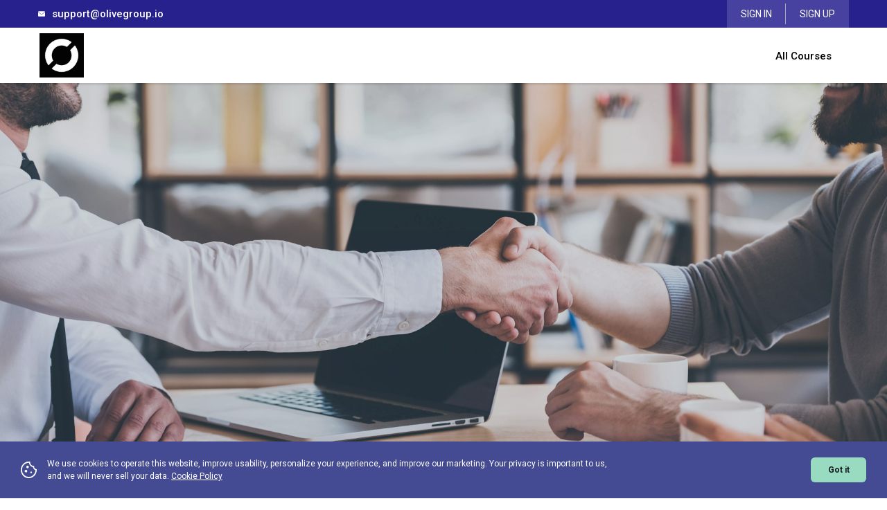

--- FILE ---
content_type: text/html; charset=UTF-8
request_url: https://betternetworking.mykademy.com/
body_size: 78923
content:
<!DOCTYPE HTML>
<html lang="en">
<head>

        <meta charset="utf-8">
    <title>Better Networking</title>
    <!-- <meta name="viewport" content="width=device-width, initial-scale=1"> -->
		<meta name="viewport" content="width=device-width; initial-scale=1.0; maximum-scale=1.0; user-scalable=0;">
    <meta name="title" content="Better Networking">
    <meta name="description" content="Better Networking">
    <!-- <meta name="viewport" content="width=device-width, initial-scale=1, maximum-scale=1, user-scalable=no"/> -->
        <link rel="icon" href="https://d2xduyqs25ssfe.cloudfront.net/uploads/betternetworking.mykademy.com/items_org/favicon.png?v=10.171_mykademy_production_10_1_1" type="image/x-icon"/>
    <link rel="shortcut icon" type="image/png" href="https://d2xduyqs25ssfe.cloudfront.net/uploads/betternetworking.mykademy.com/items_org/favicon.png?v=10.171_mykademy_production_10_1_1"/>
    <!-- <link rel="shortcut icon" href="#" />  -->
   
    <!-- Required css for production -->    
    <!-- <link rel="stylesheet" type="text/css" href="css/bootstrap.css"> -->
    <link href="https://d2xduyqs25ssfe.cloudfront.net/assets_saas_production_v10_1/themes/ofabee/css/variables.css?v=10.171_mykademy_production_10_1_1" rel="stylesheet">
    <link href="https://d2xduyqs25ssfe.cloudfront.net/assets_saas_production_v10_1/themes/ofabee/css/modules/coursefilter.css?v=10.171_mykademy_production_10_1_1" rel="stylesheet">
<link href="https://d2xduyqs25ssfe.cloudfront.net/assets_saas_production_v10_1/themes/ofabee/css/modules/livefilter.css?v=10.171_mykademy_production_10_1_1" rel="stylesheet">
<link href="https://d2xduyqs25ssfe.cloudfront.net/assets_saas_production_v10_1/themes/ofabee/css/courselist.css?v=10.171_mykademy_production_10_1_1" rel="stylesheet">
    <link href="https://d2xduyqs25ssfe.cloudfront.net/assets_saas_production_v10_1/contentboxassets/box/box.css?v=10.171_mykademy_production_10_1_1" rel="stylesheet" type="text/css" /> <!-- Box Framework css include (contains a simple css for sections) -->
    <link href="https://d2xduyqs25ssfe.cloudfront.net/assets_saas_production_v10_1/contentboxassets/box/custom.css?v=10.171_mykademy_production_10_1_1" rel="stylesheet" type="text/css" /> 
    <link href="https://d2xduyqs25ssfe.cloudfront.net/assets_saas_production_v10_1/contentboxassets/minimalist-blocks/content.css?v=10.171_mykademy_production_10_1_1" rel="stylesheet" type="text/css" /> <!-- Snippets css include (contains a simple css for content blocks/snippets) -->
    <!-- Render save styles needed by the content - also required for production -->

    <link rel="stylesheet" type="text/css" href="https://d2xduyqs25ssfe.cloudfront.net/assets_saas_production_v10_1/css/admin-theme.css?v=10.171_mykademy_production_10_1_1">
    <link rel="stylesheet" type="text/css" href="https://d2xduyqs25ssfe.cloudfront.net/assets_saas_production_v10_1/themes/ofabee/css/frontbugfix.css?v=10.171_mykademy_production_10_1_1">
    <style>
                body{font-family:'Roboto' , Sans-Serif}
    </style>

<style>
    /* Announcement Top Bar */
    .top-announcement-bar {
        position: sticky;
        top: 0;
        z-index: 1022;
        width: 100%;
        padding: 10px 32px;
        font-size: 13px;
        line-height: 1.4;
        background: #99dbc1;
        font-weight: 700;
    }

    .top-announcement-bar h1{
        margin: 0 0 3px;
        font-size: 12px;
        line-height: 1.4;
        font-weight: 700;
    }


    .top-announcement-bar p{
        margin: 0;
        font-size: 11px;
        line-height: 1.3;
        font-weight: 400;
    }

    .top-announcement-bar a{   
        font-weight: 700;
        color: #454b93 !important;
    }

    .top-announcement-bar a:hover,
    .top-announcement-bar a:active,
    .top-announcement-bar a:focus{
        color:rgba(69, 75, 147, 0.897) !important;
    }

    .top-announcement-bar .icon-announce{
        display: inherit;
        margin-right: 5px;
    }

    .announcement-btn-wrap {
        position: absolute;
        right: -18px;
        padding: 2px;
        width: 20px;
        height: 20px;
        display: flex;
        align-content: center;
        justify-content: center;
        color: #000;
        background: rgba(255, 255, 255, .431);
        border-radius: 20px;
        cursor: pointer;
        transition: .3s all ease;
    }


    .announcement-btn-wrap:hover {
        color: #fff;
        background: rgba(255, 0, 0, 0.56);
    }

    @media (max-width: 1199px) {
        .announcement-btn-wrap {
            right: -22px;
            top: 0px;
        }
    }
    </style>
    
    <script>
        var __ga_enabled = false;
    </script>

        <script>
                __free_label_enabled = 0; 
        __free_label = 'Free';
        __free_button_enabled = 1; 
        __free_button = 'Enroll';
        __buy_now_button_enabled = 1; 
        __buy_now_button = 'Buy Now';
        _show_member_price     = '0';
        _member_pricing_label  = 'Member Price';
        _current_pricing_label = 'Standard Price';
    </script>
</head>
<body class="landing-page">

<!-- <div id="announceTopBar" class="top-announcement-bar container-fluid">
   <div class="row">
      <div class="text-center p-2 position-relative d-flex align-items-center justify-content-center custom-gap col-sm-12">
         <span class="icon-announce">
            <svg xmlns="http://www.w3.org/2000/svg" width="16.211" height="14" viewBox="0 0 16.211 14">
               <path d="M11.368 14.208l-6.263-4v8.474h7.111a4.149 4.149 0 00.166 1.105H5.105a1.047 1.047 0 01-.774-.341A1.071 1.071 0 014 18.684V9.105a1.071 1.071 0 01.332-.764A1.047 1.047 0 015.105 8h12.527a1.169 1.169 0 011.105 1.105v5.361a2.983 2.983 0 00-.525-.212q-.322-.1-.58-.157v-3.886zm0-1.179l6.263-3.924H5.105zM16.766 22a3.338 3.338 0 01-2.441-.995 3.292 3.292 0 01-1-2.432 3.353 3.353 0 011-2.45 3.447 3.447 0 014.882 0 3.353 3.353 0 011 2.45 3.292 3.292 0 01-1 2.432 3.338 3.338 0 01-2.441.995zm-.608-2.763h.847v-2.948h-.847zm-11.053-.553z" transform="translate(-4 -8)"></path>
            </svg>
         </span>
         <div class="content-announcement-bar">
            <h1>🚧 Scheduled Maintenance Alert! 🚧</h1>
            <p>Mykademy will be undergoing maintenance on March 29th, from 3:00 AM to 6:00 AM (UTC). The service will be temporarily unavailable during this period. Thanks for your patience! 🙏 </p>
         </div>
         <div class="announcement-btn-wrap" id="close-announcetopbar">
            <svg xmlns="http://www.w3.org/2000/svg" width="16" height="16" fill="currentColor" class="bi bi-x" viewBox="0 0 16 16">
               <path d="M4.646 4.646a.5.5 0 0 1 .708 0L8 7.293l2.646-2.647a.5.5 0 0 1 .708.708L8.707 8l2.647 2.646a.5.5 0 0 1-.708.708L8 8.707l-2.646 2.647a.5.5 0 0 1-.708-.708L7.293 8 4.646 5.354a.5.5 0 0 1 0-.708"/>
            </svg>
         </div>
      </div>
   </div>
</div> -->

 
        <style>
    .custom-header-swapper{width: 100%; top: 0px; z-index: 99; border: 0;}
    .custom-header-swapper-sticky{position: sticky;}
    .custom-header-swapper-fixed{position: fixed;} 
    /* .custom-header-swapper-movable .main-nav-preview{ background:none ; box-shadow:none;position: absolute;z-index: 1;} */
    .custom-header-swapper-fixed .main-nav-preview
    {  box-shadow:none;position: absolute;}
    .bundle-label{
        background: #ff327a;
        width: 36px;
        height: 42px;
        border-radius: 0px 6px 6px 6px;
        position: absolute;
        top: -5px;
        right: 25px;
        display: flex;
        flex-direction: column;
        justify-content: center;
    }
    .bundle-label:before{
        content: ' ';
        position: absolute;
        left: -4px;
        top: 0px;
        border-style: solid;
        border-width: 0 0 6px 4px;
        border-color: transparent transparent #aa28ac transparent;
    }
    .bundle-label .bundle-icon{height: 20px;margin: 0 auto;}
    .bundle-label .bundle-count{
        font-size: 12px;
        color: #fff;
        text-align: center;
        line-height: 15px;
    }
    .bundle-label .bundle-count span{font-weight: 600;}
    .bundle-label .bundle-count span.in{
        font-size: 10px;
        display: inline-block;
    }
    .course-block-1 a {text-decoration: none;display: contents;}
    .course-block-1 .star-ratings-sprite-rating {background-position-y: -38px!important;}
    .custom-timezone-tooltip {
  position: relative;
  border: 1px solid;
    border-radius: 50px;
    display: block;
    width: 14px;
    font-size: 11px;
    height: 14px;
    text-align: center;
    line-height: 1.2;
    color: #9c9a9a;
    cursor: pointer;
}

.custom-timezone-tooltip .tooltiptext {
    visibility: hidden;
    width: 175px;
    background-color: #000;
    color: #fff;
    text-align: center;
    font-size: 12px;
    border-radius: 6px;
    padding: 5px 8px;
    position: absolute;
    z-index: 1;
    top: -30px;
    right: -12px;
    opacity: 0;
    transition: opacity 0.3s;
}

.custom-timezone-tooltip .tooltiptext::after {
    content: "";
    position: absolute;
    top: 100%;
    left: 87%;
    margin-left: 0;
    border-width: 5px;
    border-style: solid;
    border-color: #000 transparent transparent transparent;
}

.custom-timezone-tooltip:hover .tooltiptext {
  visibility: visible;
  opacity: 1;
}
    @media (max-width:950px){
        .course-block-1 .star-ratings-sprite-rating {
            background-position-y: -23px !important;
            background-size: 10px;
        }
    }
    /* .is-wrapper .is-box .is-container .courseListTop {display: none;} */
    </style>

    <div>
        
        <!-- Header Navigation module starts here -->
        <style>
    #notifications_area .btn {
        position: relative;
        display: inline-block;
        overflow: hidden;
        font-weight: 700;
        line-height: 1.167;
        color: #13171f;
        text-align: center;
        text-decoration: none;
        vertical-align: middle;
        cursor: pointer;
        -webkit-user-select: none;
        -moz-user-select: none;
        user-select: none;
        background-color: transparent;
        border: 1px solid transparent;
        padding: 0.625rem 1.25rem;
        font-size: 0.75rem;
        border-radius: 0.4375rem;
        transition: color 0.15s ease-in-out, background-color 0.15s ease-in-out, border-color 0.15s ease-in-out, box-shadow 0.15s ease-in-out;
    }
    #notifications_area .btn-glitter {
        color: #454b93;
        background-color: #dadbe9;
        border-color: #dadbe9;
    }
    #notifications_area .btn-loader {
        top: 0;
        left: 0;
        display: none;
        align-items: center;
        justify-content: center;
        width: 100%;
        height: 100%;
    }
    #notifications_area .btn-loading-txt .btn-loader {
        display: flex;
        gap: 0.5rem;
    }
    #notifications_area .btn-loading-txt {
        padding-left: 0.9375rem;
    }
    #notifications_area .btn {
        margin: .25rem .125rem;
    }
    .text-center {
        text-align: center;
    }
    .information-bar button.close {
    width: 60px;
    height: 60px;
    padding: 0;
    cursor: pointer;
    background: transparent;
    border: 0;
    position: absolute;
    -webkit-appearance: none;
    top: 6px;
    right: 0;
    color: white;
    }
    .information-bar {
        position: relative;
        padding:1px 15px;
    }
</style>
    <script>
        function cleanFilePath(url) {
            return url.substr(url.indexOf('uploads'));
        }

        function getFullPath(path = "", type = "") {
            default_path    =   'https://d2xduyqs25ssfe.cloudfront.net/uploads/default/course/' + "default.jpg";
            upload_path     =   'uploads/betternetworking.mykademy.com/items_org/course/';
            switch(type)
            {
                case 'course':
                    default_path    =   'https://d2xduyqs25ssfe.cloudfront.net/uploads/default/course/' + "default.jpg";
                    upload_path     =   'uploads/betternetworking.mykademy.com/items_org/course/';
                    break;
                case 'bundle':
                    default_path    =   'https://d2xduyqs25ssfe.cloudfront.net/uploads/default/catalog/' + "default.jpg";
                    upload_path     =   'uploads/betternetworking.mykademy.com/items_org/catalog/';
                    break;
                case 'event':
                    default_path    =   'https://d2xduyqs25ssfe.cloudfront.net/uploads/default/course/' + "default-events.jpg";
                    upload_path     =   'uploads/betternetworking.mykademy.com/items_org/blended_course/website/';
                    break;
                case 'section':
                    default_path    =   'https://d2xduyqs25ssfe.cloudfront.net/uploads/default/course/' + "default-section.jpg";
                    upload_path     =   'uploads/betternetworking.mykademy.com/items_org/course/section/';
                    break;
                case 'lecture':
                    default_path    =   'https://d2xduyqs25ssfe.cloudfront.net/uploads/default/course/' + "default-lecture.jpg";
                    upload_path     =   'uploads/betternetworking.mykademy.com/items_org/course/lecture/';
                    break;
                case 'live':
                    default_path    =   'https://d2xduyqs25ssfe.cloudfront.net/uploads/default/course/' + "default-live-lecture.jpg";
                    upload_path     =   'uploads/betternetworking.mykademy.com/items_org/livefiles/';
                    break;
                case 'user':
                    $default_path   =   'https://d2xduyqs25ssfe.cloudfront.net/uploads/default/user/' + "default.jpg";
                    $upload_path    =   'uploads/betternetworking.mykademy.com/items_org/user/';
                    break;
                default:
                    break;
            }
            if(path == "" || ["default.jpg", "default-section.jpg", "default-live-lecture.jpg", "default-events.jpg", "default-lecture.jpg"].includes(path))
            {
                return default_path;
            }
            regex = /uploads/;
            if(regex.test(path))
            {
                return 'https://d2xduyqs25ssfe.cloudfront.net/' + cleanFilePath(path);
            }
            return 'https://d2xduyqs25ssfe.cloudfront.net/' + upload_path + path;
        }
    </script>

    <script>

    
    window.onscroll = function() {scrollFunction()};

    function scrollFunction() {
    if (document.body.scrollTop > 50 || document.documentElement.scrollTop > 50) {
        var fixed = '1';
        if(fixed == 1)
        {

            $('.nav-custom-color').css('color','');
            $('.main-nav-preview').css('background','');
        }
    } else {
        $('.nav-custom-color').css('color','#000000');
        $('.main-nav-preview').css('background','#FFFFFF');
    }
    }
    </script>

                    <meta property="og:url"           content="https://betternetworking.mykademy.com/" />
            <meta property="og:type"          content="website" />
            <meta property="og:title"         content="" />
            <meta property="og:description"   content="" />
            <meta property="og:keyword"   content="" />
            <meta property="og:image"         content="https://d2xduyqs25ssfe.cloudfront.net/uploads/betternetworking.mykademy.com/items_org/logo/28930.png" />
            <!-- <meta property="og:image:width"   content="400" />
            <meta property="og:image:height"  content="200" /> -->
        
                    <style>
                .product_buy_button_display {
                    display:none;
                }
                </style>
                     <script>
                _buy_now_label = 'Buy Now';
                _event_buy_now_label = 'Buy Now';
                _buy_now_show = '1';
        
                _free_course_label = 'Free';
                _free_event_label = 'Free';
                _free_course_show = '0';

                _free_course_btn_label = 'Enroll';
                _free_event_btn = 'Enroll Now';
                _free_course_btn_show = '1';

                _waiting_list_success_msg = atob('Q29uZ3JhdHMhIFlvdSBhcmUgb24gb3VyIHdhaXRpbmcgbGlzdC4gV2Ugd2lsbCBsZXQgeW91IGtub3cgb25jZSBhIHNsb3Qgb3BlbnMgdXAu');
            </script>
<link href="https://betternetworking.mykademy.com/assets/css/cart/cart_new.css?v=10.171_mykademy_production_10_1_1" rel="stylesheet"/>
<link href="https://d2xduyqs25ssfe.cloudfront.net/assets_saas_production_v10_1/css/custom-modal.css?v=10.171_mykademy_production_10_1_1" rel="stylesheet"/>
<link href="https://betternetworking.mykademy.com/assets/css/memeber_price.css" rel="stylesheet"/>
<style>
.main-nav-preview{ background:#FFFFFF;}
.main-nav-preview .nav-custom-color{ color:#000000 ;}
.cms-nav-preview .custom-container-home-page .nav.navbar-nav .cart-sec{
    color:#000000!important;
    top:4px;
}
.cms-nav-preview .custom-container-home-page .nav.navbar-nav .cart-sec svg{
    fill:#000000!important;
}
/* .cms-nav-preview { height:50px !important;} */
.sidenav-cms-mobile-toggler .bar1,
  .sidenav-cms-mobile-toggler .bar2,
  .sidenav-cms-mobile-toggler .bar3 {
    background-color: #000000 !important;;
  }
  .navbar-toggle .icon-bar {
     background-color: #000000 !important;;
  }
.top-nav-preview,.banner-search-block-color { background:#27218E !important;}
.carousel-inner.top-notification-slider{ background:#27218E !important; }
.top-nav-preview .toplink-color{ color:#ffffff !important;}
.banner-search-block-color .toplink-color{ color:#ffffff !important;}

.orange-flat-btn { 
    background:#27218E !important;
    color:#ffffff !important; 
    border: none !important;
}

button.go-to-cart.add-cart.btn.theme-blue-btn1.orange-flat-btn{
    border: solid 1px #27218E !important;
    color: #27218E !important;
    background: white !important;
 }


.top-nav-preview svg path {
    color:#ffffff !important;;
    fill: currentcolor;
}
.login-preview li a {
    color:#ffffff;
}

.footer-column-wrapper{ background:#232c41 !important;}
.footer-column-wrapper .footer-color{ color:#fff !important;}

.cms-dropdown-menu-right{top: 35px !important;}
#sign-in .forgot-pswd, #sign-in .custom-login-now b {
     color: #27218E !important;
}
.signup-policy a {
     color: #27218E !important;
}
#signup_popup .custom-login-now a {
     color: #27218E !important;
}
 @media(max-width:576px){
    .verify-nav{
        background:#27218E !important;
    }
}

        .custom-cms-homepage { 
                    position: sticky;
                    left: 0px;
                    right: 0px;
                    top: 0px;
                    z-index: 999;
                                   }

                        
                .main-nav-preview {
                    height: 50px ;
                    
                }

                .main-nav-preview .navbar-nav li a{font-size:15px;}
.copyright-footer-custom{
    position:relative;
}
.talkback-accessibility{
    opacity: 0;
    font-size: 0;
    width: 0;
    height: 0;
    position: absolute;
    top: 0;
}
.block-head {
    text-transform: none!important;
}

.courseFilter nav ul li.active a, .leftPanel .categories .moduleHeader h3, .courser-bottom-half .description:before, .course-listing-wrapper .course-block-1 .courser-bottom button.register {
    background: #27218E !important;
}

.modal.enquiry-forontend-form .course-wraper a.btn {
      background: #27218E !important;
      color: #fff!important;
      border: solid 1px #27218E !important;
}

.courseFilter nav ul li.active a, .leftPanel .categories .moduleHeader h3, .course-listing-wrapper .course-block-1 .courser-bottom button.register {
    color: #ffffff !important;
}

.course-listing-wrapper .course-block-1 .courser-bottom button.register{
    border: solid 1px #27218E !important;
}
.sidenav-cms-mobile-toggler .bar1,
  .sidenav-cms-mobile-toggler .bar2,
  .sidenav-cms-mobile-toggler .bar3 {
    background-color: #000000 !important;;
  }
  .navbar-toggle .icon-bar {
     background-color: #000000 !important;;
  }
  .modal#sign-in .login_wrapper_sec#user-sign-popup .organisation_enquiry_form .organisation_inner-sec .enguiry-proceed-btn .btn{
         border: 1px solid #27218E !important;
        color: #27218E !important;
 }
.modal#sign-in .login_wrapper_sec#user-sign-popup .organisation_enquiry_form .organisation_inner-sec h5 a {
        color: #27218E !important;
        margin-left: 2px;
}
.cms-nav-preview .navbar-collapse#navbar ul.nav.navbar-nav.navbar-right li.dpdn-menulst-li ul.cms-dropdown-menu-right li a.nav-custom-color {
    color: #333!important;
}
  @media(max-width:767px){
        .is-wrapper.cms-content-is-wrapper.custompage-box .is-container.container .row .column {
            margin: 0 15px;
        }
    }
    
</style> 

<script  src="https://d2xduyqs25ssfe.cloudfront.net/assets_saas_production_v10_1/js/jquery.min.js?v=10.171_mykademy_production_10_1_1"></script>



<script>
        const compatibleImageExtension = '.jpg';
        const phnoMandatory            = '0';
        const addressMandatory         = '0';
        var loggedUserid = "";
        let __userProfileCompleted = '';
        let __reset_password_required = '';

        let __address_mandatory     = '';
        const __memcacheKey = 'MB10S';
        var __user_name         = "";
        var __user_email        = "";
        var __user_phone_number = "";
        var __user_phone_code   = "";
    </script>
<script>
const isCartEnabled     = '';
const isGuestEnabled    = '';
const isBfoEnabled      = '';
const learnerConsent    = '';
const redirectTypeFree  = '';
const redirectUrlFree   = '';
const organisationOnPurchase   = '';
const dynamic_profile_fields = JSON.parse(atob('W10='));
</script>

<div id="information_bar_verify" style="display:none">
               
                <div class="verify-nav"> 
                    <p><svg xmlns="http://www.w3.org/2000/svg" version="1.1" xmlns:xlink="http://www.w3.org/1999/xlink" xmlns:svgjs="http://svgjs.com/svgjs" width="20" height="20" x="0" y="0" viewBox="0 0 512 512" style="enable-background:new 0 0 512 512" xml:space="preserve" class=""><g transform="matrix(1.01,0,0,1.01,-2.5599997043610756,-2.7199986267091276)"><rect xmlns="http://www.w3.org/2000/svg" fill="#9abaff" height="320" rx="32" width="464" x="8" y="72" data-original="#ffb632" class=""></rect><path xmlns="http://www.w3.org/2000/svg" d="m472 104v9.27l-211.77 124.14a40.018 40.018 0 0 1 -40.46 0l-211.77-124.14v-9.27a31.906 31.906 0 0 1 .99-7.93 7.824 7.824 0 0 1 3.06 1.03l215.81 126.51a24.027 24.027 0 0 0 24.28 0l215.81-126.51a7.824 7.824 0 0 1 3.06-1.03 31.906 31.906 0 0 1 .99 7.93z" fill="#ffffff" data-original="#e09f2c" class=""></path><path xmlns="http://www.w3.org/2000/svg" d="m504 368a104 104 0 1 1 -32-75.047 104 104 0 0 1 32 75.047z" fill="#ffba00" data-original="#fbe9d8" class=""></path><g xmlns="http://www.w3.org/2000/svg" fill="#9aa3a8"><path d="m400 304a8 8 0 0 0 -8 8v80a8 8 0 0 0 16 0v-80a8 8 0 0 0 -8-8z" fill="#ffffff" data-original="#9aa3a8" class=""></path><circle cx="400" cy="424" r="8" fill="#ffffff" data-original="#9aa3a8" class=""></circle></g></g></svg>
                    One quick thing: We need you to verify your email address. <a href="javascript:void(0)" id="verify_user" >Verify Now</a> <button type="button" class="close close-btn" id="close_mail_verify_message">×</button></p> 
                </div>


            </div>

            
                <script>
                    var indexes = [];
                    var currentIndex = 0;

                    function closeNotification(currentId) {
                        var currentBar = document.getElementById('information_bar_' + currentId);
                        currentBar.style.display = 'none';

                        currentIndex++;
                        if (currentIndex < indexes.length) {
                            var nextId = indexes[currentIndex];
                            var nextBar = document.getElementById('information_bar_' + nextId);
                            if (nextBar) {
                                nextBar.style.display = 'block';
                            }
                        }
                    }

                    window.closeNotification = closeNotification; 
                </script>

                <script>
                    showHidInformationBar = ('0' > '0') ? true : false;
                </script>

<div class="header-preview custom-cms-homepage custom-header-swapper custom-header-swapper-sticky" id="header_bg">

    <div class="top-nav-preview d-flex justify-content-between" id="top-nav-preview">
        <div class="custom-container-home-page">

            <div class="top-nav-left w-50 d-flex align-content-center">
                                        <div class="mailid-preview h-100">
                <span class="contact-num-icon">
                    <svg xmlns="http://www.w3.org/2000/svg" class="toplink-color" xmlns:xlink="http://www.w3.org/1999/xlink" version="1.1" id="Layer_1" x="0px" y="0px" viewBox="0 0 512 512" style="enable-background:new 0 0 512 512;width: 10px;height: 10px;" xml:space="preserve"><g><g><g><path d="M10.688,95.156C80.958,154.667,204.26,259.365,240.5,292.01c4.865,4.406,10.083,6.646,15.5,6.646     c5.406,0,10.615-2.219,15.469-6.604c36.271-32.677,159.573-137.385,229.844-196.896c4.375-3.698,5.042-10.198,1.5-14.719     C494.625,69.99,482.417,64,469.333,64H42.667c-13.083,0-25.292,5.99-33.479,16.438C5.646,84.958,6.313,91.458,10.688,95.156z"></path><path d="M505.813,127.406c-3.781-1.76-8.229-1.146-11.375,1.542C416.51,195.01,317.052,279.688,285.76,307.885     c-17.563,15.854-41.938,15.854-59.542-0.021c-33.354-30.052-145.042-125-208.656-178.917c-3.167-2.688-7.625-3.281-11.375-1.542     C2.417,129.156,0,132.927,0,137.083v268.25C0,428.865,19.135,448,42.667,448h426.667C492.865,448,512,428.865,512,405.333     v-268.25C512,132.927,509.583,129.146,505.813,127.406z"></path></g>
                    </g></g><g></g><g></g><g></g><g></g><g></g><g></g><g></g><g></g><g></g><g></g><g></g><g></g><g></g><g></g><g></g></svg>
                </span>
                <a href="mailto:support@olivegroup.io" target="_top"><span  class="contact-num-value toplink-color" id="contact-num-value">support@olivegroup.io</span></a>

                <!-- <div class="mailid-text toplink-color"><span class="mailid-value"></span></div> -->
            </div>
                    </div>
        <div class="top-nav-right w-50 d-flex justify-content-end align-items-center">
            <div class="social-link-preview h-100 d-flex align-items-center">
                <ul class="h-100 d-flex align-items-center top-menu" >
                 
                     
                     
                     
                     
                     
                                    </ul>
            </div>
            <div class="login-preview d-flex align-items-center h-100">

                <ul class="d-flex h-100 " style="list-style:none">
                                    <li class="d-flex align-items-center h-100"><a class="toplink-color ext-link" href="https://betternetworking.mykademy.com/login">SIGN IN</a></li>
                    <li class="d-flex align-items-center h-100"><a class="toplink-color" href="https://betternetworking.mykademy.com/register">SIGN UP</a></li>
                                      
                
                                    
               
                </ul>
            </div>
        </div>
    </div>
    </div>
        <div class="main-nav-preview cms-nav-preview" id="main-nav-preview">
        <div class="custom-container-home-page">
        <nav class="navbar navbar-default navbar-static-top b-0 mb-0">
            <div class="navbar-header d-flex align-items-center cms-navbar-homepage">
                <!-- <button type="button" class="navbar-toggle collapsed" data-toggle="collapse" data-target="#navbar" aria-expanded="false" aria-controls="navbar">
                    <span class="sr-only">Toggle navigation</span>
                    <span class="icon-bar"></span>
                    <span class="icon-bar"></span>
                    <span class="icon-bar"></span>
                </button> -->
                <div class="cms-sidenav-overlay">
                </div>
                <div class="sidenav-cms-mobile-toggler">
                    <div class="bar1"></div>
                    <div class="bar2"></div>
                    <div class="bar3"></div>
                </div>
                                <div class="sidenav-cms-blk" id="mobile-toggler">
                <div class="cms-sidenav-header-blk ">
                    <div class="sidenav-logo-blk">
                    <img src="https://d2xduyqs25ssfe.cloudfront.net/uploads/betternetworking.mykademy.com/items_org/logo/28930.png?v=10.171_mykademy_production_10_1_1" alt="Logo" class="img-responsive"> 

                    </div>
                                        <div class="sidenav-close-btn">&times;</div>
    	        </div>

                <div class="cms-sidemenu-blk">
	        <ul class="drop-ul">
            
                                        <li class="drop-li"><a  href="https://betternetworking.mykademy.com/course/listing" class="drop-a toplink-color"> All Courses</a></li>
                        	           
	            </ul>
   		    </div>

               

            <div class="cms-sidenav-fixed-footer">
            <div class="cms-sidemenu-basic-blk">
                                         		 	  <div class="c-info-blk">
   		 		<div class="c-info-icon">
   		 			<svg xmlns="http://www.w3.org/2000/svg" class="toplink-color" xmlns:xlink="http://www.w3.org/1999/xlink" version="1.1" id="Layer_1" x="0px" y="0px" viewBox="0 0 512 512" style="enable-background:new 0 0 512 512;width: 10px;height: 10px;" xml:space="preserve"><g><g><g><path d="M10.688,95.156C80.958,154.667,204.26,259.365,240.5,292.01c4.865,4.406,10.083,6.646,15.5,6.646     c5.406,0,10.615-2.219,15.469-6.604c36.271-32.677,159.573-137.385,229.844-196.896c4.375-3.698,5.042-10.198,1.5-14.719     C494.625,69.99,482.417,64,469.333,64H42.667c-13.083,0-25.292,5.99-33.479,16.438C5.646,84.958,6.313,91.458,10.688,95.156z"></path><path d="M505.813,127.406c-3.781-1.76-8.229-1.146-11.375,1.542C416.51,195.01,317.052,279.688,285.76,307.885     c-17.563,15.854-41.938,15.854-59.542-0.021c-33.354-30.052-145.042-125-208.656-178.917c-3.167-2.688-7.625-3.281-11.375-1.542     C2.417,129.156,0,132.927,0,137.083v268.25C0,428.865,19.135,448,42.667,448h426.667C492.865,448,512,428.865,512,405.333     v-268.25C512,132.927,509.583,129.146,505.813,127.406z"></path></g>
                    </g></g><g></g><g></g><g></g><g></g><g></g><g></g><g></g><g></g><g></g><g></g><g></g><g></g><g></g><g></g><g></g></svg>
   		 		</div>
   		 		<div class="c-info-val">support@olivegroup.io</div>
   		 	</div>
                                                <div class="cms-sidemenu-btn-holder">
                    
 <button type="button" onclick="location.href='https://betternetworking.mykademy.com/login';" class="btn cms-sidemenu-btn">Sign In</button> 
 <button type="button" onclick="location.href='https://betternetworking.mykademy.com/register';" class="btn cms-sidemenu-btn">Sign Up</button> 
                      

                </div>
                
   		 </div>
   		 	<ul class="cms-sidemenu-social-icons">
                 
                                                                                   		 	</ul>
   		 </div>


        </div>

                <a href="https://betternetworking.mykademy.com/"  class="navbar-brand onboarding-logo dummy-logo" >
                    <img src="https://d2xduyqs25ssfe.cloudfront.net/uploads/betternetworking.mykademy.com/items_org/logo/28930.png?v=10.171_mykademy_production_10_1_1" alt="Logo" class="img-responsive">
                </a>
                            </div>
            <div id="navbar" class="navbar-collapse collapse">
                <ul class="nav navbar-nav navbar-right mr-0">
                                                                            <li><a  href="https://betternetworking.mykademy.com/course/listing" class="nav-custom-color">All Courses</a></li>
                                                                    <!-- <li> -->

            	</ul>
            </div>
            <!--/.nav-collapse -->
        </nav>
    </div>
    </div>
</div>

<script >
$('.drop-li').on('click',function(){
    $(this).toggleClass('open');
});
$(document).ready(function(){
    $(".sidenav-cms-mobile-toggler").click(function(){
        $("#mobile-toggler").addClass("open");
        $(".cms-sidenav-overlay").css('opacity','1');;
        $(".cms-sidenav-overlay").css('visibility','visible');
    });
        $(".cms-sidenav-overlay").click(function(){
        $("#mobile-toggler").removeClass("open");
        $(this).css('opacity','0');
        $(this).css('visibility','hidden');
    });
    $('.sidenav-close-btn').click(function(){
        $("#mobile-toggler").removeClass("open");
        $('.cms-sidenav-overlay').css('opacity','0');
        $('.cms-sidenav-overlay').css('visibility','hidden');
    });
    if (getCookie(infoCookieName) == '1') {
        $('.top-notification-slider').css("display", "none");
        $('.information-bar').css("display", "none");
    } 
    else {
        // Display the first bar if the cookie is not set to 1
        if (indexes.length > 0) {
            document.getElementById('information_bar_' + indexes[0]).style.display = 'block';
        }
        if ($(window).width() > 768) {
            $('.top-notification-slider').css("display", "flex");
            var email_verify_check = $('#check_email_verification_bar').val();
            if (showHidInformationBar && (email_verify_check != '1')) {
                $('#information_bar').show();
            }
        }
    }
    if( getCookie(infoPopUpCookieName) == '1' ) {
       
       $('.information-modal').modal('hide');
    } else {
       if( showHidInformationPopUp ) {
           setTimeout(function() {
                   $('.information-modal').modal('show');
               }, 3000);
       }
    }

    $(document).on('click', '.information-bar .close', function() {
        $('.top-notification-slider').css("display", "none");
        console.log('infoCookieName sets 1');
        setcookie(infoCookieName, '1', (60 * 24));
    });
    $(document).on('click', '#information-modal .info-close,#information-modal .close', function() {
        //$('.top-notification-slider').css("display", "none");
        console.log('infoPopUpCookieName sets 1');
        setcookie(infoPopUpCookieName, '1', (60 * 24));
    });
                
})
const serverTimeZone    = 'UTC';

    // Owl Slider
    //Tabs
    var __ntheme_url    = 'https://d2xduyqs25ssfe.cloudfront.net/assets_saas_production_v10_1/themes/ofabee';
    var __notifications = [];    
    var siteUrl         = 'https://betternetworking.mykademy.com/';
    var __userId        = "";
    var __userToken     = btoa("eyJ0eXAiOiJKV1QiLCJhbGciOiJIUzI1NiJ9.eyJpZCI6IiIsImVtYWlsX2lkIjoiIiwicmVnaXN0ZXJfbnVtYmVyIjoiIn0.gRvV4RLEWjZGpG7-cuJ0NDOcnRbeJivC01zFYi2I_Qo");
    var __classUrl      = '';
   

    var current_category    = "0";
            let __userTimeToday     = '2026-01-24 23:28:55';
            const dateFormatServer  = {"key":"DD-MM-YY","value":"d-m-y","date_picker":"dd-mm-y","active":"1"};
            var notificatinBarType  = '1';
    // var myCookie = getCookie("messageCount");
    var myMsgObject = localStorage.getItem("messageCount_"+__userId);
    if(myMsgObject != null) {
        myMsgObject  = JSON.parse(myMsgObject);
        if(myMsgObject.hasOwnProperty('timestamp')){
            let timestamp  = myMsgObject.timestamp;
            let timeInMins = timestamp /1000 /60;
            let now        = new Date().getTime() /1000 /60;
            if((now - timeInMins) >= 5){
                localStorage.removeItem('messageCount_'+__userId);
                myMsgObject = undefined;
            }
        }
        
    }
    function checkMessageCount(){
        if (typeof(myMsgObject) != 'undefined' && myMsgObject != "" && myMsgObject != null) {
            if(myMsgObject.hasOwnProperty('messageCount') && myMsgObject.messageCount > 0) {
                $('#message_count_wrapper').show();
                $('#message_count').html(myMsgObject.messageCount);
                $('#mobilemessage').show();
                $('#mobilemessage').html(myMsgObject.messageCount);
            }
        }else{
            //var user = {"userId":__userId};
            $.ajax({
                type    : "POST",
                url     : "https://betternetworking.mykademy.com/nservermessage/api/getmessagecount",
                headers : {"Authorization": 'Bearer '+atob(__userToken)},
                data    : {"userId":__userId}, //{action:'x',params:['a','b','c']},
                success : function (response) {
                    // var data = $.parseJSON(response);
                    if(response.success == true){
                        if(response.count>0){
                            var msgCount = response.count;
                            var object = {messageCount: msgCount, timestamp: new Date().getTime()}
                            // setcookie('messageCount',msgCount,'1');
                            $('#message_count_wrapper').show();
                            $('#message_count').html(msgCount);
                            $('#mobilemessage').show();
                            $('#mobilemessage').html(msgCount);
                        } else {
                            var object = {messageCount: 0, timestamp: new Date().getTime()}
                            // setcookie('messageCount',0,'1');
                        }
                        localStorage.setItem("messageCount_"+__userId, JSON.stringify(object));
                    }
                
                }
            });
        }                         
    }
    
    function setcookie(name, value, days)
    {
        if (days)
        {
            var date = new Date();
            date.setTime(date.getTime()+days*60*1000); // ) removed
            var expires = "; expires=" + date.toGMTString(); // + added
        }
        else{
            var expires = "";
            
        }
        document.cookie = name+"=" + value+expires + ";path=/"; // + and " added
    }

    (function() {
        var nElement = document.getElementById('site_notification_count_wrapper');
        if(nElement)
        {
            nElement.style.display = "none";
        }
            })();

    $('body').click(function(evt){    
        if(evt.target.id == "notifications_ul" || evt.target.id == 'notification_main')
            return;
        if($(evt.target).closest('#notifications_ul').length || $(evt.target).closest('#notification_main').length)
            return;             
        $('#notifications_ul').css('display','none');
    });

    checkMessageCount();
    
    function msgRedirect(){
        eraseCookie('messageCount');
        window.location = "https://betternetworking.mykademy.com/messages";
    }
    

    function getNotifications()
    {
        console.log("Me from customize_page_header_new");
        if($('#notifications_ul:visible').length > 0)
        {
            $('#notifications_ul').css('display','none');
            return false;
        }
        notification_loader();
        $('#notifications_ul').css('display','block');
        
        $.ajax({
            type: "GET",
            url: 'https://betternetworking.mykademy.com/dashboard/notifications',
            success: function (response) {
                var data                = $.parseJSON(response);
                $('#site_notification_count_wrapper').remove();
                if(data['notifications'] && data['notifications'].length != 0){
                    __notifications     = data['notifications'];
                    $('#notifications_area').html(renderNotifications(__notifications));
                }else{
                    notification_empty();
                }
            }
        });
    }

    function renderNotifications(notifications)
    {
        var html = '';
        $.each(notifications,function(n_key,notification){
            var time = new Date(convertUTCtoLocalTime(notification['time']));
            html += `   <li ${ +notification['seen']!=0?'class="active-notification"':''} id="${n_key}">
                            <a onclick="markAsRead('${n_key}')" href="javascript:void(0)" class="notification general-notification">
                                <span class="noti-text">${notification['message']}<span class="notification-time">${convertDateFormat(getDateFormat(),convertUTCtoLocalTime(notification['time']),2)+' at '+time.toLocaleString('en-US', { hour: 'numeric', minute: 'numeric', hour12: true })}</span></span>
                            </a>
                        </li>`;
        });

        return html;
    }
    function getDateFormat(){
    var dateFormatClient = 'dd-mm-yyyy';
    if (typeof dateFormatServer != undefined) {
        
        dateFormatClient = (dateFormatServer.key).toLowerCase();
    }
    return dateFormatClient;
}
    function markAsRead(message, redirect = true)
    {
        $.ajax({
            type: "POST",
            url: 'https://betternetworking.mykademy.com/dashboard/read_notification',
            data : {notification : message},
            success: function (response) {
                var data = $.parseJSON(response);
                if(data['success']){
                    $(message).removeClass('active-notification');
                    if(__notifications && redirect === true && typeof __notifications[message]['link'] != 'undefined')
                    {
                        window.location = siteUrl+__notifications[message]['link'];
                    }
                }
            }
        });
    }

    function notification_empty()
    {
        var loadingHtml = `
            <ul class="my-notifications no-overflow">
                <div class="empty-notifications"><img src="${__ntheme_url}/images/No_Notification_illustration.svg" alt="No_Notification_illustration.svg" width="100" height="100">
                <p>No notifications to show..!</p>
                </div>
            </ul>
        `;
        $('#notifications_area').html(loadingHtml);
    }

    function notification_loader(show = true)
    {
        var loadingHtml = `
            <ul class="my-notifications no-overflow">
                <div class="empty-notifications text-center">
                    <button class="btn btn-glitter text-center btn-loading-txt" type="button">
                    <span class="btn-loader">
                        <span class="spinner-partical spinner-sm">
                        <svg xmlns="http://www.w3.org/2000/svg" width="14.667" height="14.667" viewBox="0 0 14.667 14.667">
                            <g id="Icon_feather-loader" data-name="Icon feather-loader" transform="translate(-0.667 -0.667)">
                            <path id="Path_243" data-name="Path 243" d="M8,1.333V4" fill="none" stroke="#454b93" stroke-linecap="round" stroke-linejoin="round" stroke-width="1.333">
                                <animate attributeName="opacity" dur="0.8s" values="0;1;0" repeatCount="indefinite" begin="0.1"></animate>
                            </path>
                            <path id="Path_244" data-name="Path 244" d="M8,12v2.667" fill="none" stroke="#454b93" stroke-linecap="round" stroke-linejoin="round" stroke-width="1.333">
                                <animate attributeName="opacity" dur="0.8s" values="0;1;0" repeatCount="indefinite" begin="0.5"></animate>
                            </path>
                            <path id="Path_245" data-name="Path 245" d="M3.287,3.287,5.173,5.173" fill="none" stroke="#454b93" stroke-linecap="round" stroke-linejoin="round" stroke-width="1.333">
                                <animate attributeName="opacity" dur="0.8s" values="0;1;0" repeatCount="indefinite" begin="0.2"></animate>
                            </path>
                            <path id="Path_246" data-name="Path 246" d="M10.827,10.827l1.887,1.887" fill="none" stroke="#454b93" stroke-linecap="round" stroke-linejoin="round" stroke-width="1.333">
                                <animate attributeName="opacity" dur="0.8s" values="0;1;0" repeatCount="indefinite" begin="0.6"></animate>
                            </path>
                            <path id="Path_247" data-name="Path 247" d="M1.333,8H4" fill="none" stroke="#454b93" stroke-linecap="round" stroke-linejoin="round" stroke-width="1.333">
                                <animate attributeName="opacity" dur="0.8s" values="0;1;0" repeatCount="indefinite" begin="0.3"></animate>
                            </path>
                            <path id="Path_248" data-name="Path 248" d="M12,8h2.667" fill="none" stroke="#454b93" stroke-linecap="round" stroke-linejoin="round" stroke-width="1.333">
                            <animate attributeName="opacity" dur="0.8s" values="0;1;0" repeatCount="indefinite" begin="0.7"></animate>
                                </path>
                            <path id="Path_249" data-name="Path 249" d="M3.287,12.713l1.887-1.887" fill="none" stroke="#454b93" stroke-linecap="round" stroke-linejoin="round" stroke-width="1.333">
                                <animate attributeName="opacity" dur="0.8s" values="0;1;0" repeatCount="indefinite" begin="0.4"></animate>
                            </path>
                            <path id="Path_250" data-name="Path 250" d="M10.827,5.173l1.887-1.887" fill="none" stroke="#454b93" stroke-linecap="round" stroke-linejoin="round" stroke-width="1.333">
                                <animate attributeName="opacity" dur="0.8s" values="0;1;0" repeatCount="indefinite" begin="0.8"></animate>
                            </path>
                            </g>
                        </svg>
                        </span>
                        <span>Loading Please Wait...</span>
                    </span>
                    </button>
                </div>
            </ul>
        `;
        $('#notifications_area').html(loadingHtml);
    }


function createCookie(name,value,days) {
    if (days) {
        var date        = new Date();
        date.setTime(date.getTime()+(days*1000));
        var expires     = "; expires="+date.toGMTString();
    }
    else var expires = "";
    document.cookie = name+"="+value+expires+"; path=/";
}

function readCookie(name) {
    var nameEQ = name + "=";
    var ca = document.cookie.split(';');
    for(var i=0;i < ca.length;i++) {
        var c = ca[i];
        while (c.charAt(0)==' ') c = c.substring(1,c.length);
        if (c.indexOf(nameEQ) == 0) return c.substring(nameEQ.length,c.length);
    }
    return null;
}

function getCookie(cname) {
    var name = cname + "=";
    var decodedCookie = decodeURIComponent(document.cookie);
    var ca = decodedCookie.split(';');
    for (var i = 0; i < ca.length; i++) {
        var c = ca[i];
        while (c.charAt(0) == ' ') {
            c = c.substring(1);
        }
        if (c.indexOf(name) == 0) {
            return c.substring(name.length, c.length);
        }
    }
    return "";
}

function eraseCookie(name) {
    createCookie(name,"",-1);
}
function convertUTCtoLocalTime(inputDate, inputTimezone = false) {
    let date     = typeof inputDate != 'undefined' && inputDate != false ? inputDate : '';
    date         = new Date(date);
    let timeZone = (inputTimezone == false) ? serverTimeZone : inputTimezone;
    const event  = new Date(Date.UTC(
                                    date.getFullYear(),
                                    date.getMonth(),
                                    date.getDate(), 
                                    date.getHours(), 
                                    date.getMinutes(), 
                                    date.getSeconds())
                                );
    var convertedTime = event.toLocaleString('en-US', {timeZone: timeZone});
    
    if(typeof timeZone != 'undefined' && timeZone != false ) {
        return new Date(convertedTime); 
    } else {
        return date;
    }
}
function convertDateFormat(dateFormat , dateString ='', options = 1)
{
    var finalDate                   = new Array;
    var outputDate                  = '';
    if(typeof dateFormat !== 'undefined' && dateString != '' && dateString != null && dateString != undefined){
        switch(options){
            case 1 :
                var dateStringCluster       = dateString.split("-");
                var newDateStringCluster    = new Array(dateStringCluster[2],dateStringCluster[1],dateStringCluster[0]);
                var newDate                 = newDateStringCluster.join();
            break;
            case 2 :
                var newDate                 = dateString;
            break;
            case 3 :
                var dateStringCluster       = dateString.split("/");
                var newDateStringCluster    = new Array(dateStringCluster[2],dateStringCluster[1],dateStringCluster[0]);
                var newDate                 = newDateStringCluster.join();
            break;
        }
        var newDateString           = new Date(newDate);
        var dateFormatCluster       = dateFormat.split("-");
        dateFormatCluster.map((clusterValue)=>{
            switch(clusterValue)
            {
                case 'dd' :
                    var initial = (newDateString.getDate() < 10) ? '0' : '';
                    
                    finalDate.push(initial + newDateString.getDate());
                break;
                case 'mm' :
                    var initial = ((newDateString.getMonth() + 1) < 10) ? '0' : '';
                    finalDate.push(initial + parseInt(newDateString.getMonth()+1));
                break;
                case 'yyyy' :
                    finalDate.push(newDateString.getFullYear());
                break;
                case 'yy' :
                    finalDate.push(newDateString.getFullYear().toString().substr(-2));
                break;
            }
        });
        outputDate          = finalDate.join('-');
    }else{
        var newDateString   = new Date();
        finalDate           = [newDateString.getDate(),newDateString.getMonth()+1,newDateString.getFullYear()];
        outputDate          = finalDate.join('-');
    }
    
    return outputDate;
}

function emojiFilter (string = "") {
    if(!string)
    {
        return '';
    }
    var regex = /(?:[\u2700-\u27bf]|(?:\ud83c[\udde6-\uddff]){2}|[\ud800-\udbff][\udc00-\udfff]|[\u0023-\u0039]\ufe0f?\u20e3|\u3299|\u3297|\u303d|\u3030|\u24c2|\ud83c[\udd70-\udd71]|\ud83c[\udd7e-\udd7f]|\ud83c\udd8e|\ud83c[\udd91-\udd9a]|\ud83c[\udde6-\uddff]|\ud83c[\ude01-\ude02]|\ud83c\ude1a|\ud83c\ude2f|\ud83c[\ude32-\ude3a]|\ud83c[\ude50-\ude51]|\u203c|\u2049|[\u25aa-\u25ab]|\u25b6|\u25c0|[\u25fb-\u25fe]|\u00a9|\u00ae|\u2122|\u2139|\ud83c\udc04|[\u2600-\u26FF]|\u2b05|\u2b06|\u2b07|\u2b1b|\u2b1c|\u2b50|\u2b55|\u231a|\u231b|\u2328|\u23cf|[\u23e9-\u23f3]|[\u23f8-\u23fa]|\ud83c\udccf|\u2934|\u2935|[\u2190-\u21ff])/g;
    return string.replace(regex, '');
}

$(document).on("input",'.emoji-filter',function(e){
    $(this).val(emojiFilter($(this).val()));
});

var infoCookieName = 'notifications';
var infoPopUpCookieName = 'notificationsPopUp';
var loggedUserid = "";

if (loggedUserid != '') {
    infoCookieName = loggedUserid + 'notifications';
    infoPopUpCookieName = loggedUserid + 'notificationsPopUp';
}

function getCookie(cname) {
    var name = cname + "=";
    var decodedCookie = decodeURIComponent(document.cookie);
    var ca = decodedCookie.split(';');
    for (var i = 0; i < ca.length; i++) {
        var c = ca[i];
        while (c.charAt(0) == ' ') {
            c = c.substring(1);
        }
        if (c.indexOf(name) == 0) {
            return c.substring(name.length, c.length);
        }
    }
    return "";
}
</script>

<div class="modal fade alert-modal-new warning-alert my_modal_alert" id="verify_modal" role="dialog" style="display:none;">
                        <div class="modal-dialog modal-small">
                        
                        <!-- Modal content-->
                        <div class="modal-content">
                                <div class="modal-header">
                                            <!-- <button type="button" class="close close-btn" data-dismiss="modal">×</button> -->
                                  </div>
                                   <div class="modal-body">
                                            <div class="icon-align text-center">
                                                <span class="alert-icon"><svg xmlns="http://www.w3.org/2000/svg" version="1.1" xmlns:xlink="http://www.w3.org/1999/xlink" xmlns:svgjs="http://svgjs.com/svgjs" width="20" height="20" x="0" y="0" viewBox="0 0 512 512" style="enable-background:new 0 0 512 512" xml:space="preserve" class=""> <g transform="matrix(-1,0,0,1,512.0009765625,0)"> <g xmlns="http://www.w3.org/2000/svg"> <path d="M506.086,194.207l2.207-2.825l3.708,2.825v300.138c-0.029,9.739-7.917,17.626-17.655,17.655H17.655 C7.917,511.971,0.029,504.083,0,494.345V194.207l3.708-2.825l2.207,2.825H506.086z" fill="#1e88e5" data-original="#ff5364" class=""></path> <path d="M508.292,191.382l-2.207,2.825L264.828,379.586h-17.655L5.914,194.207l-2.207-2.825l84.568-65.766 L204.623,35.31l40.695-31.603c6.263-4.943,15.1-4.943,21.363,0l40.695,31.603l116.348,90.306L508.292,191.382z" fill="#64b5f6" data-original="#802d40" class=""></path> <path d="M423.724,52.965v204.535L264.828,379.586h-17.655L88.276,257.501V52.965 c0.029-9.739,7.917-17.626,17.655-17.655h300.138C415.808,35.339,423.695,43.227,423.724,52.965z" fill="#eceff1" data-original="#f0c419" class=""></path> <g> <path d="M167.724,105.931h176.552c4.875,0,8.828-3.952,8.828-8.828c0-4.875-3.952-8.828-8.828-8.828 H167.724c-4.875,0-8.828,3.952-8.828,8.828C158.897,101.979,162.849,105.931,167.724,105.931z" fill="#90a4ae" data-original="#3d324c" class=""></path> <path d="M344.276,141.241H167.724c-4.875,0-8.828,3.952-8.828,8.828s3.952,8.828,8.828,8.828h176.552 c4.875,0,8.828-3.952,8.828-8.828S349.151,141.241,344.276,141.241z" fill="#90a4ae" data-original="#3d324c" class=""></path> <path d="M344.276,194.207h-79.448c-4.875,0-8.828,3.952-8.828,8.828s3.952,8.828,8.828,8.828h79.448 c4.875,0,8.828-3.952,8.828-8.828S349.151,194.207,344.276,194.207z" fill="#90a4ae" data-original="#3d324c" class=""></path> </g> <path d="M508.557,504.761c-3.295,4.561-8.586,7.255-14.212,7.239H17.655 c-5.627,0.017-10.917-2.678-14.212-7.239l202.24-157.043l39.636-30.808c6.263-4.943,15.1-4.943,21.363,0l39.636,30.808 L508.557,504.761z" fill="#2196f3" data-original="#df4d60" class=""></path> </g> <g xmlns="http://www.w3.org/2000/svg"></g> <g xmlns="http://www.w3.org/2000/svg"></g> <g xmlns="http://www.w3.org/2000/svg"></g> <g xmlns="http://www.w3.org/2000/svg"></g> <g xmlns="http://www.w3.org/2000/svg"></g> <g xmlns="http://www.w3.org/2000/svg"></g> <g xmlns="http://www.w3.org/2000/svg"></g> <g xmlns="http://www.w3.org/2000/svg"></g> <g xmlns="http://www.w3.org/2000/svg"></g> <g xmlns="http://www.w3.org/2000/svg"></g> <g xmlns="http://www.w3.org/2000/svg"></g> <g xmlns="http://www.w3.org/2000/svg"></g> <g xmlns="http://www.w3.org/2000/svg"></g> <g xmlns="http://www.w3.org/2000/svg"></g> <g xmlns="http://www.w3.org/2000/svg"></g> </g></svg></span>
                                            </div>
                                            <h5 class="message-body text-center">Verify Email Address</h5>
                                            <p>The verification email has been sent. Check your inbox and verify.​</p>
                                            <p id='resend_message'>Didn't receive an email? <a id="verify_user_resend" href="javascript:void(0)">Resend</a></p>
                                        </div>
                                        <div class="modal-footer">
                                            <button type="button" data-dismiss="modal" class="btn btn-blue orange-flat-btn" >Okay</button>
                                        </div>
                                    </div>      
                                </div>
                            </div>


                            <div class="modal fade alert-modal-new warning-alert my_modal_alert " id="request_process_modal" tabindex="-1" role="dialog" aria-labelledby="exampleModalLabel" aria-hidden="false" style="display:none;">
                    <div class="modal-dialog modal-small">
                        
                        <!-- Modal content-->
                            <div class="modal-content">
                                <div class="modal-body">
                                    <div class="icon-align text-center">
                                        <span class="alert-icon"><svg xmlns="http://www.w3.org/2000/svg" viewBox="0 0 510.84 481.08" style="width:50px; height:50px;"><defs><style>.cls-71{fill:#b6dff5;}.cls-72{fill:#c9e7f8;}.cls-73{fill:#fca500;}.cls-74{fill:#fcba3c;}.cls-75{fill:#3c3a41;}.cls-76{fill:#57555c;}</style></defs><g id="Layer_2" data-name="Layer 2"><g id="Layer_1-2" data-name="Layer 1"><path class="cls-71" d="M510.84,39V355.27c-3.19,21.91-17.14,33-37.69,37.42a35.65,35.65,0,0,1-7.44.52q-101.15,0-202.28,0c-2.95,0-6,.42-8.54-1.83a8.25,8.25,0,0,1-1.48-5.16q-.09-24.85,0-49.72a10.09,10.09,0,0,1,.69-3.88c1.29-2.72,3.83-2.89,6.35-3,29-1.3,55.12-10.63,77.62-29,27.86-22.68,45-51.74,49.26-87.73,4.42-37.2-4.93-70.79-28.6-99.76-22.47-27.5-51.46-44.2-87.1-48.5a106.44,106.44,0,0,0-11.42-1c-2.35,0-4.71-.31-6-2.78-1-2-.82-4.21-.83-6.36q0-22.6,0-45.22c0-2.48-.18-5,1.37-7.19,1.93-2,4.46-2,7-2C330.37.05,399-.14,467.66.2c17.52.08,30.44,9.15,39.5,24C510,28.75,509.48,34.08,510.84,39Z"/><path class="cls-72" d="M255.45,391.11c-16.13,0-32.26.16-48.38,0a11.13,11.13,0,0,0-8.73,3.65Q160.34,433,122.16,471c-2.34,2.33-4.89,4.48-7.45,6.58-4.32,3.55-9.09,4.66-14.37,2.24-6-2.73-9.49-7.23-9.52-13.91-.07-22.78-.17-45.57.09-68.34,0-5-1.11-6.64-6.31-6.48-12.46.4-24.94.14-37.41.13C19.1,391.18,0,372.05,0,343.91V49.1c0-27.79,19.2-47,46.94-47l208.51.08q0,29.84-.07,59.66l-.44.65c-4.5,2.07-9.43,1.56-14.15,2.11a130.74,130.74,0,0,0-77,36.15c-21.7,20.66-35.19,45.78-39.49,75.35-6.36,43.7,5.81,81.81,36.7,113.61,24.14,24.85,53.92,37.45,88.25,39.85,2,.13,4-.07,5.74,1.25l.43.66Q255.41,361.27,255.45,391.11Z"/><path class="cls-73" d="M255.38,61.82c41,.56,75.3,16.05,102,47,25.48,29.5,36.39,64.13,31.73,102.94-7.14,59.4-49.23,104.9-107.55,117.14a123.94,123.94,0,0,1-26.22,2.54l.11-.28c-2-1.69-2.09-4-2.1-6.38q0-39.57,0-79.16a10.9,10.9,0,0,1,.89-5.34,3.69,3.69,0,0,1,1.88-1.83c10.22-1.44,18.75,2.74,26.85,8.24,2.47,1.67,4.65,3.76,7.16,5.39,6.35,4.13,13,3.2,17.81-2.45a12.77,12.77,0,0,0-.92-17.21c-11.85-12.34-26.46-19.14-43.41-21.1-3.53-.41-7.48,0-9.61-4-.89-2.25-.66-4.6-.66-6.91q0-65,0-130c0-2.93-.55-6.07,2.1-8.37Z"/><path class="cls-74" d="M255.39,239.6q0,45.79.1,91.57c-50.57-1-89.8-22.92-115.7-66.07C93.72,188.38,134.41,89.82,221,66.43a116.34,116.34,0,0,1,34.49-4.34q0,73.34,0,146.67a1.2,1.2,0,0,1-.33,1.4c-1.73,1.28-3.77,1.07-5.74,1.2-16.7,1.13-31.1,7.6-43.45,18.78-3,2.72-5.38,5.83-5.63,10.16-.31,5.48,1.62,9.81,6.43,12.53s9.61,2.2,14-1c3.08-2.25,5.88-4.87,9.14-6.88A45.32,45.32,0,0,1,248.48,238C250.88,237.74,253.5,237.27,255.39,239.6Z"/><path class="cls-75" d="M255.33,209.46a5.6,5.6,0,0,0,.2-.7c20.26,1,38.25,7.42,52.75,22.09A15,15,0,0,1,296,256.46c-4-.38-7.09-2.58-9.92-5.21-8.11-7.53-17.78-11.28-28.74-11.93a4.14,4.14,0,0,1-3.69-4.06,209.79,209.79,0,0,1,0-22.29A6.26,6.26,0,0,1,255.33,209.46Z"/><path class="cls-76" d="M255.33,209.46c0,8.21.09,16.42.07,24.63,0,2,0,4,1.93,5.23l-1.94.28c-12.22-.79-22.35,4-31.17,11.93-4.07,3.68-8.56,5.8-14.06,4.61s-9.66-4.61-11.22-10.2-.55-10.93,3.83-15.15C217.44,216.67,234.82,209.19,255.33,209.46Z"/><path class="cls-75" d="M315.26,166.65a14.95,14.95,0,1,1-14.87-14.9A15.12,15.12,0,0,1,315.26,166.65Z"/><path class="cls-76" d="M210.65,151.75a15,15,0,1,1-15.08,14.69A15.12,15.12,0,0,1,210.65,151.75Z"/></g></g></svg></span>
                                    </div>
                                    <h5 class="message-body text-center">Your request is still under review process, <br/> We'll notify you when it is approved.</h5>
                                    <p>Contact admin for further information</p>
                                </div>
                                <div class="modal-footer">
                                    <button type="button" class="btn btn-blue orange-flat-btn request_process_modal_close" data-dismiss="modal" >Okay</button>
                                </div>
                            </div>      
                        </div>
                    </div>




                    <div class="modal fade alert-modal-new warning-alert my_modal_alert " id="request_modal" tabindex="-1" role="dialog" aria-labelledby="exampleModalLabel" aria-hidden="false" style="display:none;">
                    <div class="modal-dialog modal-small">
                        
                        <!-- Modal content-->
                        <div class="modal-content">
                                   <div class="modal-body">
                                            <div class="icon-align text-center">
                                                <span class="alert-icon"><svg xmlns="http://www.w3.org/2000/svg" viewBox="0 0 509.14 430.14" style="width:50px; height:50px;"><defs><style>.cls-1{fill:#cceafb;}.cls-2{fill:#e0f0f9;}.cls-3{fill:#1cacb4;}.cls-4{fill:#06cbaa;}</style></defs><g id="Layer_2" data-name="Layer 2"><g id="Layer_1-2" data-name="Layer 1"><path class="cls-1" d="M254.19,0q107.52,0,215,0c20.64,0,39.85,19.28,39.86,40q.07,137.39-.08,274.75c-.06,20.88-18.26,39.79-39.74,39.79q-71.67,0-143.34,0c-4.17,0-6.88,1.07-9.53,4.63-15.79,21.19-31.88,42.15-48,63.13-3.54,4.62-8.09,7.77-14.22,7.9-1.63-1.73-1.61-3.93-1.62-6.08,0-65.15-.11-130.31,0-195.45a4.55,4.55,0,0,1,.33-2.5q40.91-41,81.9-82c4.13-4.14,7.89-8.4,7.82-14.94-.05-5.7-2.14-10-7-12.81a14.72,14.72,0,0,0-15.18-.08,31.22,31.22,0,0,0-6.87,5.69q-26.53,26.58-53.11,53.12a26.6,26.6,0,0,1-4.05,3.67c-2,1.34-3,.35-3.52-1.66a37.91,37.91,0,0,1-.37-7.45q0-80.28,0-160.57C252.58,6,251.92,2.75,254.19,0Z"/><path class="cls-2" d="M254.19,0l.06,179.38a3,3,0,0,1-.84,2.68c-5,5.29-10.25,10.39-15.43,15.53-4.18,4.14-5.23,4.16-9.39,0-12.49-12.39-24.83-24.92-37.36-37.27-6.62-6.53-15.53-6.39-21.61.11a14,14,0,0,0-2.25,16.58,30.36,30.36,0,0,0,5.36,7.14q23.78,23.75,47.54,47.5c5.19,5.17,10.94,8.73,18.71,5.78,3.76-1.43,5.85-4.79,8.77-7.19,1.66-1.36,2.63-4.06,5.58-3.23,1.5,1.72.81,3.81.81,5.72q.08,98.67.06,197.33c-8-.46-12.48-5.72-16.87-11.59-15.14-20.21-30.51-40.26-45.77-60.38-2.06-2.71-4.59-3.73-8.11-3.73-47.79.12-95.58-.15-143.36.19C19.92,354.77-.13,335.72,0,314.94.56,222.86.26,130.77.22,38.68.22,24.4,7.44,14.43,18.7,6.73,26.22,1.58,34.71,0,43.64,0Z"/><path class="cls-3" d="M253.32,181.26l.93-1.84q30-29.82,60-59.67c5-5,10.44-8,17.74-6.22a16.23,16.23,0,0,1,9.36,25,32.65,32.65,0,0,1-3.55,4.16Q297,183.53,256.12,224.34a17.72,17.72,0,0,1-1.94,1.48c-1.37-1.23-1.49-2.91-1.51-4.55-.13-12.21-.09-24.42,0-36.62A17,17,0,0,1,253.32,181.26Z"/><path class="cls-4" d="M253.32,181.26c1.44,1.56.82,3.48.82,5.24.06,13.11,0,26.21,0,39.32-.29.42-.57.85-.85,1.27l-7.55,7.19c-7.84,7.47-16.74,7.5-24.63-.2-8.32-8.11-16.45-16.41-24.65-24.62-9-9-18.24-17.91-27-27.16-9.16-9.64-5.52-23.89,6.75-27.36,6.58-1.86,12,.37,16.67,5.07,12.4,12.47,25,24.79,37.22,37.39,2.79,2.87,4.32,2.7,6.94-.09C242.26,191.77,247.87,186.59,253.32,181.26Z"/></g></g></svg></span>
                                            </div>
                                            <h5 class="message-body text-center">Request Sent</h5>
                                            <p>Your access request is pending approval from the administrator.</br>You'll receive an email when your request is approved.</p>
                                        </div>
                                        <div class="modal-footer">
                                            <button type="button" class="btn btn-blue orange-flat-btn request_modal_close" data-dismiss="modal">Okay</button>
                                        </div>
                                    </div>      
                                </div>
                    </div>        <!-- Header Navigation module ends here -->

        <!-- Site Builder starts here -->
        <link data-name="contentstyle" data-class="type-pathwaygothicone-merriweather" href="https://d2xduyqs25ssfe.cloudfront.net/assets_saas_production_v8_1/contentboxassets/styles/type-pathwaygothicone-merriweather.css" rel="stylesheet">            <div class="is-wrapper cms-content-is-wrapper custompage-box">
            <div class="is-section is-section-100 is-light-text is-box type-pathwaygothicone-merriweather">
	<div class="is-overlay">
		<div class="is-overlay-bg" style="background-image: url(&quot;https://asset.mykademy.com/uploads/content_box/betternetworking.mykademy.com/2wy5sw111344.webp&quot;);" data-bottom-top="transform:translateY(-120px) scale(1.05);" data-top-bottom="transform:translateY(120px) scale(1.05)"></div>
		<div class="is-overlay-color" style="background-color: rgb(0, 0, 0); opacity: 0.1;"></div>
	</div>
	<div class="is-boxes">
		<div class="is-box-centered is-opacity-90 is-content-bottom edge-y-3">
			<div class="is-container container is-content-640 is-content-right"></div>
		</div>
	</div>
</div>

<div class="is-section is-section-100 is-shadow-1 is-bg-grey">
	<div class="is-boxes">
		<div class="is-box-6 is-box is-dark-text is-bg-light">
			<div class="is-boxes">
				<div class="is-box-centered">
					<div class="is-container container" style="max-width: 582px;">
						<div class="row clearfix">
							<div class="column full">
								<p style="text-transform: uppercase; letter-spacing: 2px;">What WILL YOU LEARN?</p>
								<h1 class="size-54" style="letter-spacing: 5px; text-transform: uppercase; font-family: &quot;PT Sans Caption&quot;, sans-serif;">Better Networking will help you master</h1><ul><li dir="ltr" aria-level="1"><p dir="ltr" role="presentation"><font style="font-family: &quot;PT Sans&quot;, sans-serif;">How to improve your networking skills </font></p></li><li dir="ltr" aria-level="1"><p dir="ltr" role="presentation"><font style="font-family: &quot;PT Sans&quot;, sans-serif;">Help you build a better network </font></p></li><li dir="ltr" aria-level="1"><p dir="ltr" role="presentation"><font style="font-family: &quot;PT Sans&quot;, sans-serif;">Show you the importance of networking </font></p></li><li dir="ltr" aria-level="1"><p dir="ltr" role="presentation"><font style="font-family: &quot;PT Sans&quot;, sans-serif;">And guide you on the path to success</font></p></li></ul><p style="border-bottom: 1px solid #000; width: 80px; display: inline-block;"></p>
							</div>
						</div>
						<div class="row clearfix">
							<div class="column full">
								<div><span><a href="https://betternetworking.mykademy.com/better-networking-sydehussle" class="is-btn is-btn-ghost1 is-upper" title="">Sign Up Now</a></span></div>
							</div>
						</div>
					<link href="//fonts.googleapis.com/css?family=PT Sans Caption:400,700" rel="stylesheet" property="stylesheet" type="text/css"></div>
				</div>
			</div>
		</div>
		<div class="is-box-6 is-light-text is-box" style="background-image: linear-gradient(0deg, rgb(0, 214, 223), rgb(130, 162, 253));">
			<div class="is-overlay"><div class="is-overlay-bg" style="transform: scale(1.05); background-image: url(&quot;https://asset.mykademy.com/uploads/content_box/betternetworking.mykademy.com/vgenid112343.webp&quot;);" data-bottom-top="transform:translateY(-120px) scale(1.05);" data-top-bottom="transform:translateY(120px) scale(1.05)"><div class="is-overlay-color" style="opacity:0.1"></div></div>
				<div class="is-overlay-content"></div>
			</div>
			<div class="is-boxes">
				<div class="is-box-centered">
					<div class="is-container is-content-500 container is-content-left edge-x-0" nogrid=""></div>
				</div>
			</div>
		</div>
	</div>
</div>

            </div>
        <!-- Site Builder ends here -->
        <footer class="footer-preview">
            
        <script>
            const __GA_event_name       =   'page-visit';
            const __GA_category_name    =   'homepage';
            const __GA_action_label     =   'home';
            const __GA_event_description=   __GA_action_label+' page visited';

            var __GA_event            =   'learner-page-visit';
            var __GA_category         =   'Home';
            var __GA_action           =   'page visit';
            var __GA_event_label      =   'Home page visited';
            var __GA_event_value      =   'Home page';
        </script>
                 
<style>
    footer .organisation-enquiry-sec {
    margin: 0px;
    padding: 24px;
    text-align: left !important;
    }
    footer .organisation-enquiry-sec h3{
        margin-top: 0;
    }
    footer .enquiry-footer{
        margin-bottom: 0;
    }
    .footer-preview * {
        letter-spacing: normal;
        font-family: 'Roboto', sans-serif !important;
    }
	.scrolltop-icon:before {
    border-top: 2px solid #ffffff !important;
    border-right: 2px solid #ffffff !important;

}
	.scrolltop-icon:after {
    border-top: 2px solid #ffffff !important;
    border-right: 2px solid #ffffff !important;
    }
    .scrolltop-icon:after, .scrolltop-icon:before{border-color:#fff !important;}


    .footer-group {
        background: #232c41 !important;
    }

    .footer-group,
    .footer-group .organisation-enquiry-sec h3,
    .footer-group::placeholder,
    .footer-group a,
    .footer-group .form-down-arrow svg path {
        color: #fff !important;
        fill: #fff !important;
    }

    input.custom-footer-input,
    .custom-footer-input::placeholder {
        color: #fff !important;
    }
    .custom-footer-input::placeholder {
        font-style: italic;
        opacity: 80%;
    }
    .pull-right{
        float: right;
    }
    .bottom-line {
        border-bottom: solid 1px #394666 !important;
    }
    .footer-group ul{
        padding: 0;
        margin: 0;
        list-style: none;
    }
    .footer-widget input, .footer-widget textarea{
        width: calc(100% - 2rem - 22px);
        border-radius: 5px!important;
        color: #fff;
        padding: 6px 18px;
        height: 38px;
        margin-bottom: 16px;
        font-size: 14px;
    }
    .footer-widget textarea{
        height: 80px;
        resize: none;
    }
    .bottom-line{
        margin-top: 30px;
    }
    .footer-widget .form-control.error-border {
        margin-bottom: 5px;
    }
    .footer-widget .validation-msg {
        margin-bottom: 6px;
    }
    .error-border {
        border: 1px solid #d43525!important;
    }
    .useful-links {
        padding: 25px 0;
    }
    @media (max-width: 768px) {
        .mobile-hide{
            display: none;
        }   
    }
    .footer-preview .custom-cms-home-footer .footer-widget-input input {
        border-radius: 5px!important;
        color: #fff;
        padding: 6px 18px;
        height: 35px;
        width: 100%;
        display: block;
        box-sizing: border-box;
    }
    .footer-widget-input.error-border{
        margin-bottom: 6px;
    }
    .custom-cms-home-footer .custom-container-home-page {
        display: block;
        max-width: 1200px;
    }
    .custom-cms-home-footer .custom-container-home-page .colum-footer-wrap {
        /* display: flex; */
        max-width:100%;
        text-align: center;
        justify-content: flex-start;
    }
    .custom-cms-home-footer .custom-container-home-page .column.third{
        text-align:left;
    }
    .custom-cms-home-footer .footer-widget textarea {
        height: 80px;
        resize: none;
        width: 100%;
        box-sizing: border-box;
    }
    .footer-group .scrolltop-icon {
        position: absolute;
        right: 1.5%;
        top: 25px;
        cursor: pointer;
        z-index: 99;
        background: #232c41;
        border: 2px solid #90b649;
        width: 42px;
        height: 42px;
    }
    .footer-address-column a{
        color: #007bff!important;
        text-decoration: underline!important;
    }
    .scrolltop-icon:after {
    content: "";
    position: absolute;
    width: 15px;
    height: 15px;
    border-top: 2px solid #ffffff !important;
    border-right: 2px solid #ffffff !important;
    transform: rotate(
-45deg
);
    top: 12px;
    left: 0;
    right: 0;
    margin: 0 auto;
}
.scrolltop-icon::before {
    content: "";
    position: absolute;
    width: 15px;
    height: 15px;
    border-top: 2px solid #ffffff !important;
    border-right: 2px solid #ffffff !important;
    transform: rotate(
-45deg
);
    top: 19px;
    left: 0;
    right: 0;
    margin: 0 auto;
}
/* .chatbot-iframe {
      position: fixed;
      bottom: 0;
      right: 0;
      /* min-width: 28vw !important;
      max-height: 550px !important;
      margin-right: 10vw !important;
      margin-bottom: 10px !important;
  } */

  .cookie-wrapper {
    background: #454B93;
    position: fixed;
    bottom: 0;
    width: 100%;
    height: 82px;
    z-index: 99999999;
    display: flex;
    align-items: center;
    justify-content: space-between;
    padding: 0 30px;
    color: #fff;
    font-size: 12px;
}
.cookie-wrapper .wrapper-btn {
    background: #99DBC1;
    border: 0;
    border-radius: 6px;
    width: 80px;
    height: 36px;
    color: #13171F;
    font-size: 12px;
    font-weight: bold;
}
.cookie-wrapper a{
    color: #fff;
    text-decoration: underline;
}
.cookie-wrapper .wrapper-btn:hover{
    cursor: pointer;
}
.cookie-wrapper p {
    font-size: 12px;
    line-height: inherit;
    margin-top: 0;
}
@media (max-width:920px) { 
.cookie-wrapper p {
padding-right: 20px;
}
.cookie-wrapper p br {
display: none;
}
}
@media (max-width:767px) { 
.cookie-wrapper svg {
    width: 35px;
    height: auto;
}
.cookie-wrapper p {
    font-size: 8px;
}
.cookie-wrapper .wrapper-btn {
    width: 100px;
}
}
</style>

<script> var showHidInformationPopUp = false;  
</script>

<div class="footer-column-wrapper custom-cms-home-footer footer-group " id="footer-column-wrapper">
    <div class="custom-container-home-page">
        <div class="colum-footer-wrap">
                    <div class="column third mobile-hide">
                <h3 class="quicklink-title">Contact Us</h3>
                <div class="footer-widget">
                    <div class="footer-widget">
                        <ul class="footer-links">
                            <li class="contact-link">
                                <div class="footer-address-column conveythis-no-translate skiptranslate notranslate">
                                    <div class="contact-info-col">
                                        <p>The Glass House GH1, <br>Harbour Court, George’s Pl, Dún Laoghaire, <br>Co. Dublin, Ireland A96 P0A4</p>
                                    </div>
                                </div>
                            </li>
                        </ul>
                    </div>
                </div>
            </div>
                
                    <div class="column third enquiry-footer">
                <h3>Enquiry Form</h3>
                <p>To leave us a message, please click the button below  </p>
                <button onclick="loadEnquiryNow()">Enquire Now</button>
            </div>
                            </div>
                    <div class="column full mobile-hide">
                <div class="bottom-line"></div>

            </div>
           
            <div class="column full copyright-footer-custom">
            <div class="scrolltop-icon" style="border-color:#27218E;background:#27218E"></div>

                <div class="copyright-bottom-block footer-color" style="text-align:center">
                    <div class="footer-info-left-column col-md-6 p-0 text-right">
                        
                        <h6 class="copyright-link footer-color">Copyright 2026 Better Networking. All Rights Reserved</h6>
                    </div>
                    
                                        <div class="footer-info-right-column col-md-6 p-0 text-left">
                    
                        <div class="secure-seal">
                            <img src="https://d2xduyqs25ssfe.cloudfront.net/assets_saas_production_v10_1/images/footer-icons/secure-seal.png" class="img-responsive" alt="Secure Seal">
                        </div>
                        <div class="secure-payment-info">
                            <h6 class="secure-seal-info footer-color">Secure Payment with:</h6>
                            <img src="https://d2xduyqs25ssfe.cloudfront.net/assets_saas_production_v10_1/images/footer-icons/payment-icons.png" class="img-responsive" alt="Payment Icons">

                        </div>
                    </div>
                                    </div>

            </div>

           

            <div class="clearfix"></div>
            
    </div>
</div>

<!-- cookie consent starts here -->
<div class="cookie-wrapper" id="cookie_wrapper" style="display:none;">
  <div class="d-flex align-center">            
<svg xmlns="http://www.w3.org/2000/svg" width="23.05" height="23.075" viewBox="0 0 23.05 23.075">
    <path id="cookie_FILL0_wght400_GRAD0_opsz48" d="M13.787,13.234a1.791,1.791,0,0,0,1.267-3.051,1.791,1.791,0,0,0-2.533,2.533A1.723,1.723,0,0,0,13.787,13.234Zm-2.3,5.757a1.769,1.769,0,1,0-1.267-.518A1.723,1.723,0,0,0,11.484,18.992Zm7.484,1.094a1.131,1.131,0,1,0-.82-.331A1.114,1.114,0,0,0,18.968,20.085Zm-3.454,6.909a11.141,11.141,0,0,1-4.462-.907,11.6,11.6,0,0,1-6.146-6.146,11.456,11.456,0,0,1,.216-9.413,11.852,11.852,0,0,1,3.008-3.9,11.566,11.566,0,0,1,4.347-2.3,10.783,10.783,0,0,1,5.109-.187,5.219,5.219,0,0,0,.23,2.447A5.027,5.027,0,0,0,19.04,8.542a4.952,4.952,0,0,0,1.972,1.18A5.116,5.116,0,0,0,23.43,9.9a3.066,3.066,0,0,0,.633,3.152A4.24,4.24,0,0,0,27,14.587a10.791,10.791,0,0,1-.59,4.75,11.51,11.51,0,0,1-2.4,3.944,11.9,11.9,0,0,1-3.771,2.706A11.149,11.149,0,0,1,15.514,26.994Zm0-1.727a9.239,9.239,0,0,0,6.793-2.691A10.2,10.2,0,0,0,25.33,15.94a5.923,5.923,0,0,1-2.519-1.713,5.2,5.2,0,0,1-1.195-2.605,6.427,6.427,0,0,1-3.929-2.015A6.607,6.607,0,0,1,15.86,5.664a9.23,9.23,0,0,0-3.987.691,10.046,10.046,0,0,0-3.224,2.13A9.842,9.842,0,0,0,6.5,11.666a9.65,9.65,0,0,0-.777,3.814,9.442,9.442,0,0,0,2.85,6.937A9.442,9.442,0,0,0,15.514,25.267ZM15.543,15.336Z" transform="translate(-4 -3.919)" fill="#fff"/>
  </svg>
 <p class="mb-0 ml-15">We use cookies to operate this website, improve usability, personalize your experience, and improve our marketing. Your privacy is important to us, <br> and we will never sell your data. <a href="https://betternetworking.mykademy.com/cookie-consent" target="_blank">Cookie Policy</a></p>
</div>            
<button class="wrapper-btn" onclick="acceptCookieConsent()">Got it</button>
</div> 
<!-- cookie consent ends here -->


        <!-- <script src="https://chatbot-js.s3.eu-west-1.amazonaws.com/chatbot.min.js"></script>
        <script>
        

        </script> -->



<!-- ConveyThis code -->
<script src="//cdn.conveythis.com/javascript/conveythis-initializer.js"></script>
<script type="text/javascript">
	document.addEventListener("DOMContentLoaded", function(e) {
		ConveyThis_Initializer.init({
			api_key: "pub_2c9bb43355c2ecc8d5b553609ef01570"
		});
	});
</script>
<!-- End ConveyThis code --><script>
    $(document).ready(function(){
        var floating = '0';
        if(floating == '1')
        {
            scrollFunction();
            // $('.main-nav-preview').css('background','#FFFFFF');

        }
        if (getCookie('cookie_consent_status') != '1') {
            $('#cookie_wrapper').show();
        } 
    });
      $(".scrolltop-icon").click(function() {
        $("html, body").animate({ scrollTop: 0 }, "slow");
        return false;
    });
    function getInTouch() {
        $('#contact_name,#contact_email,#contact_msg,#contactMobile').removeClass('error-border');
        $('#conract-error-name,#conract-error-email,#conract-error-message').html('');
        $('#success-msg').html('');
        $('#conract-error').html('');
        $('#contact_submit').html('Sending...');
        $('#success-msg').fadeIn();

        var contactName             = $('#contact_name').val().trim();
        var contactEmail            = $('#contact_email').val().trim();
        var contactMobile           = $('#contact_mobile').val().trim();
        var contactMsg              = $('#contact_msg').val().trim();
        var error                   = 0;
        var errorMsg                = '';

        if(contactName == '') {
            $('#conract-error-name').html('Please fill the Name');
            $('#contact_name').addClass('error-border');
            error++;
        }

        if(contactEmail == '') {
            $('#conract-error-email').html('Please fill the Email');
            $('#contact_email').addClass('error-border');
            error++;
        }

        if(contactMsg == '') {
            errorMsg    += '<br> Please fill the Message';
            $('#conract-error-message').html('Please fill the Message');
            $('#contact_msg').addClass('error-border');
            error++;
        }

        var reg = /^([A-Za-z0-9_\-\.])+\@([A-Za-z0-9_\-\.])+\.([A-Za-z]{2,9})$/;

        if ( contactEmail != '' && reg.test(contactEmail) == false ) {
            errorMsg    += '<br> Please fill Correct Email';
            $('#conract-error-email').html('Please fill Correct Email');
            $('#contact_email').addClass('error-border');
            error++;
        }

        var reg1 = /[0-9\+\-]/;

        if ( contactMobile != '' && reg1.test(contactMobile) == false ) {
            errorMsg    += '<br> Please enter Correct Mobile';
            $('#conract-error-mobile').html('Please enter valid mobile number');
            $('#contact_mobile').addClass('error-border');
            error++;
        }
        
        if(error > 0) {
            $('#contact_submit').html('Send');
            return false;
        }

        var postData    = { 'name' : contactName, 'email' : contactEmail,'mobile':contactMobile, 'message' : btoa( contactMsg )};
        $('#contact_submit').prop('disabled', true);
        $.ajax({
            type: "POST",
            url: 'https://betternetworking.mykademy.com/homepage/get_in_touch',
            data : postData,
            success: function (response) {
                $('#contact_submit').prop('disabled', false);
                $('#contact_submit').html('Send');
                var data        = $.parseJSON(response);
                if(data.error){
                    $.each(data.validations,function(key,value){
                        value=value.split("#")
                        $(`#${value[1]}`).html(value[2]);
                        $(`#${value[0]}`).addClass('error-border');
                    });
                    return;
                }
                var message     = data['message'];
                $('#conract-error').html(message);
                if(data['error'] == false){
                    $('#contact_mobile').removeClass('error-border');
                    $('#contact_name').val('');
                    $('#contact_email').val('');
                    $('#contact_mobile').val('');
                    $('#contact_msg').val('');
                    $('#success-msg').html(data['message']);
                    $('#conract-error-mobile').text('');
                    $('#success-msg').fadeOut(8000);
                }
            }
        });
    }

    function acceptCookieConsent() {
        setcookie('cookie_consent_status','1');
        $('#cookie_wrapper').hide();
    }

//     //var __ga_enabled = false;

// $(document).ready(function () {
//       //     });
 </script>

         <script> // __ga_enabled = true;</script> 
    
<script >
const GA_user_id         = typeof __userId != 'undefined' && __userId != '' ? __userId : '0';
const GA_user_name       = typeof __user_name != 'undefined' && __user_name != '' ? __user_name : '';
const GA_event_label     = typeof __userId != 'undefined' && __userId != '' ? GA_user_name+'-'+GA_user_id : 'Guest user';
const GA_event_name      = typeof __GA_event_name != 'undefined' && __GA_event_name != '' ? __GA_event_name : '';
const GA_category_name   = typeof __GA_category_name != 'undefined' && __GA_category_name != '' ? __GA_category_name : '';
const GA_action_label    = typeof __GA_action_label != 'undefined' && __GA_action_label != '' ? __GA_action_label : '';
const GA_event_description= typeof __GA_event_description != 'undefined' && __GA_event_description != '' ? __GA_event_description : false;
// __GA_event_name __GA_category_name __GA_action_label 
if(typeof __ga_enabled != 'undefined' && __ga_enabled && GA_event_name && GA_category_name && GA_action_label && typeof gtag === 'function')
{
    gtag('event', GA_event_name, {
    //'send_to'       : 'UA-159442661-2',
    'event_category': GA_category_name,
    'event_action'  : GA_event_name,
    'event_label'   : GA_action_label, // 'mujeeb-20'
    'event_value'   : 1,
    'description'   : `${GA_event_description ? GA_event_description + ' by '+ GA_event_label : GA_category_name+' '+GA_event_name+' : '+GA_action_label}`,
    'client_id'     : 1,
    'user_id'       : GA_user_id
    });
}
else
{
    console.log('GA something not set 2');
}
</script>



<script>
    //  $('#verify_modal').modal('show');
    $(document).on('click','#verify_user',function(){
        $('#verify_modal').modal('show');
        var btn = $(this);
        btn.prop('disabled', 'disabled');
        $.ajax({
            type: "POST",
            url: 'https://betternetworking.mykademy.com/register/sendVerificationMail',
            success: function (response) {
                btn.prop('disabled', false);
            }
        });
    });

    $(document).on('click','#verify_user_resend',function(){
        // $('#verify_modal').modal('show');
        
        var btn = $(this);
        btn.prop('disabled', 'disabled');
        $.ajax({
            type: "POST",
            url: 'https://betternetworking.mykademy.com/register/sendVerificationMail',
            success: function (response) {
                new_text = 'Verify mail sent';
                $('#resend_message').html(new_text);
                _replace_text = 'Didn'+"'"+'t receive an email <a id="verify_user_resend" href="javascript:void(0)">Resend</a>';
                setTimeout(function(){$('#resend_message').html(_replace_text)},60000);

                btn.prop('disabled', false);
            }
        });
    });

    $(document).on('click','#close_mail_verify_message',function(){
      $('.verify-nav').hide();
      name = 'verify_mail_cookie';
        value = 'verify_mail_skipped';
        var date = new Date();
        date.setTime(date.getTime() + (24 * 60 * 60 * 1000)); // ) removed
        var expires = "; expires=" + date.toGMTString(); // + added
        document.cookie = name+"=" + value+expires + ";path=/"; // + and " added
    });
    $('.request_process_modal_close').on('click',function(){
        $('#request_process_modal').removeClass('fade in');
        $('#request_process_modal').css('display','none');
    })
    $('.request_modal_close').on('click',function(){
        $('#request_modal').removeClass('fade in');
        $('#request_modal').css('display','none');
    });
    function loadEnquiryNow(slug = '',type = '')
    {
        if(slug && type)
        {
            window.location.href = "/enquiry?name="+slug+'&type='+type;        
        }else{
            
            window.location.href = "/enquiry";        
        }
    }
</script>
<script>
    if ($("input[type='email']#email_id").val()) {
         $('label[for="email_id"]').addClass("active");
        } 
</script>       
        <script type="text/javascript">
var __site_url              = 'https://betternetworking.mykademy.com/';
var __siteUrl              = 'https://betternetworking.mykademy.com/';
var __default_catalog_path  = 'https://d2xduyqs25ssfe.cloudfront.net/uploads/default/catalog/';
var __catalog_path          = 'https://d2xduyqs25ssfe.cloudfront.net/uploads/betternetworking.mykademy.com/items_org/catalog/';
var __default_course_path   = 'https://d2xduyqs25ssfe.cloudfront.net/uploads/default/course/';
var __course_path           = 'https://d2xduyqs25ssfe.cloudfront.net/uploads/betternetworking.mykademy.com/items_org/course/';
var __current_acct_domain   = 'betternetworking.mykademy.com';
var __admin_name            = "Better Networking";
var site_url                = 'https://betternetworking.mykademy.com/';
var current_currency        = atob('eyJuYW1lIjoiRXVybyIsInN5bWJvbCI6Ilx1MjBhYyIsInN5bWJvbF9jb2RlIjoiJiM4MzY0OyIsImNvZGUiOiJFVVIiLCJhY3RpdmUiOiIxIn0=');
var __current_currency      = (current_currency)?$.parseJSON(current_currency):'';
var __blended_course_path   = 'https://d2xduyqs25ssfe.cloudfront.net/uploads/betternetworking.mykademy.com/items_org/blended_course/website/';
var __timezone              = '';
var __course_filter         = 0; 
var __four_column           = 1;
var __headerBgColor         = '#27218E';  
var __isBmsFeature          = '0';
var assets_url              = 'https://d2xduyqs25ssfe.cloudfront.net/assets_saas_production_v10_1/';

var isLoggedin = false;
	</script>

<style>
    .fc-v-event {
        border: 1px solid #f6f6f6 !important
    }

    .lds-ellipsis {
        display: inline-block;
        position: relative;
        width: 80px;
        height: 80px
    }

    .lds-ellipsis div {
        position: absolute;
        top: 33px;
        width: 13px;
        height: 13px;
        border-radius: 50%;
        background: #0bb8a9;
        animation-timing-function: cubic-bezier(0, 1, 1, 0)
    }

    .lds-ellipsis div:nth-child(1) {
        left: 8px;
        animation: lds-ellipsis1 .6s infinite
    }

    .lds-ellipsis div:nth-child(2) {
        left: 8px;
        animation: lds-ellipsis2 .6s infinite
    }

    .lds-ellipsis div:nth-child(3) {
        left: 32px;
        animation: lds-ellipsis2 .6s infinite
    }

    .lds-ellipsis div:nth-child(4) {
        left: 56px;
        animation: lds-ellipsis3 .6s infinite
    }

    @keyframes lds-ellipsis1 {
        0% {
            transform: scale(0)
        }

        100% {
            transform: scale(1)
        }
    }

    @keyframes lds-ellipsis3 {
        0% {
            transform: scale(1)
        }

        100% {
            transform: scale(0)
        }
    }

    @keyframes lds-ellipsis2 {
        0% {
            transform: translate(0, 0)
        }

        100% {
            transform: translate(24px, 0)
        }
    }

    /* .modal-backdrop.fade.in{z-index:0!important} */

    .widgets {
        display: grid;
        grid-gap: 50px;
        padding: 46px;
        grid-template: "calendar calendar courses""calendar calendar courses""calendar calendar messages""assignment-submissions test-submissions messages"
    }

    /* #calendar-middle{min-height:500px} */
    #assignment-submissions-outter,
    #calendar-middle,
    #courses-outter,
    #messages-outter,
    #test-submissions-outter {
        display: flex;
        align-items: center;
        justify-content: center
    }

    /* .item{min-height:150px;background:#fff;opacity:0;border-radius:10px;padding:0 30px 30px 30px} */
    .grid-stack-item[data-gs-width="3"] {
        width: 100%
    }

    .grid-stack-item[data-gs-width="2"] {
        width: 66.66666667%
    }

    .grid-stack-item[data-gs-width="1"] {
        width: 33.33333333%
    }

    .grid-stack-item[data-gs-x="2"] {
        left: 66.66666667%
    }

    .grid-stack-item[data-gs-x="1"] {
        left: 33.33333333%
    }

    /* .grid-stack-item.grid-stack-placeholder > .placeholder-content {background: #0000000a !important;} */
    .grid-stack-item {
        opacity: 0;
    }

    /* .grid-stack-placeholder.grid-stack-item >.placeholder-content{
							background: red !important;
							border: 1px dashed gray !important;
					} */
    /* Alignment Fix by Arun R */
    .fc .fc-timegrid-slot {
        height: 5.5em !important;
    }

    .widgetloading {
        text-align: center;
    }

    .fc-toolbar-chunk {
        display: inline-flex;
    }

    .calendar-widget-wrapper #calendar {
        height: 100% !important;
        background: #fff;
        border-radius: 4px;
    }

    .fc-timegrid-event .fc-event-time {
        white-space: normal !important;
    }

    .fc-timegrid-body,
    .fc-timegrid-body table,
    .fc-col-header {
        width: 100% !important;
        width: 100% !important;
    }

    /* .grid-stack-item[data-gs-y="2"] {
            top: 184.667px !important;
         }   */

    .fc-event-time,
    .fc-event-title {
        white-space: nowrap !important;
        overflow: hidden !important;
        text-overflow: ellipsis !important;
        max-width: 100%;
    }

    .fc-timegrid-event.fc-v-event.fc-event.fc-event-start.fc-event-end {
        padding-bottom: 8px;
    }

    /* .fc-timegrid-event.fc-v-event.fc-event.fc-event-start.fc-event-end.fc-event-today.fc-event-future {
               padding-bottom: 10px;
         } */
    .fc-timegrid-event .fc-event-main {
        overflow: hidden;
    }

    .course-user-avatar-wrapper {
        display: inline-block;
        vertical-align: text-bottom;
        margin-right: 5px;
    }

    .course-sheduler {
        display: block !important;
    }

    .scheduled {
        margin-right: 7px;
        font-size: 12px;
    }

    .navigator-email-wrapper1 {
        padding: 15px 175px;
        background: #fff;
        position: relative;
        /* left: 92px; */
        box-shadow: 0px 0px 4px 2px #00000014;
        /* z-index : 20; */
        top: 12px;
        /* right: 33%; */
    }

    .navigator-email-wrapper1 .email-icon-wrapper {
        width: 20px;
    }

    .navigator-email-wrapper1 .email-specify-desc {
        font-size: 14px;
        font-weight: 500;
        color: #333;
        padding-left: 10px;
    }

    .navigator-email-wrapper1 .email-specify-desc a {
        color: #e5473e;
        text-decoration: underline;
        padding-left: 10px;
    }

    .alert-modal-new .modal-header {
        border-bottom: 0;
        float: right;
        width: 40px;
        height: 40px;
        background: none;
    }

    .alert-modal-new .modal-header .close {
        font-size: 24px;
        color: #838383;
        right: 13px;
        top: 9px;
        z-index: 9;
        position: relative;
    }

    .modal.calendar-modal#calendar-event-modal .modal-content .calendar-meet-coursecard-blk .coursecard-popup-blk .coursecard-desc-blk h3.coursecard-name {
        margin: 0;
        font-weight: 600;
    }

    .modal#calendar-event-modal .modal-content .calendar-details-wrapper .meeting-schedule-list#meeting_details .ms-row .ms-row-title {
        align-content: center;
        align-items: baseline;
        flex-direction: row;
        justify-content: space-between;
    }

    .calendar-details-wrapper .meeting-schedule-list#meeting_details .ms-row-data h4 {
        line-height: 23px;
        font-size: 13px;
        margin: 0;
    }

    .modal.calendar-modal#calendar-event-modal .modal-content .calendar-details-wrapper .meeting-schedule-list#meeting_details .ms-row .ms-row-title span {
        font-size: 13px;
        font-weight: 500;
    }

    .modal.calendar-modal#calendar-event-modal .modal-content .calendar-meet-coursecard-blk .ms-cal-agenda-blk .ms-agenda-desc {
        line-height: 18px;
        text-align: justify;
    }

    .modal.calendar-modal#calendar-event-modal .modal-content .calendar-meet-coursecard-blk {
        min-height: unset;
    }

    .dropdown-wrapper {
        position: absolute !important;
        z-index: 99;
    }

    .add_address_form#bulk_learner_enroll .form-group span label {
        top: 13px !important;
    }

    .add_address_form#bulk_learner_enroll .form-group label.active, 
    .add_address_form#bulk_learner_enroll .form-group label.focus {
        top: 6px !important;
        transition: all ease .2s;
    }

    .phone-number .select-code {
        width: 70px;
        flex: none;
    }

    .phone-number .select-code > input {
        background: #f4f4f4 !important;
        border-right: 0 !important;
    }

    .countries-list-wrapper {
        position:absolute;
        top:calc(100% + 3px);
        left:0;
        right:0;
        z-index:999;
        max-height:120px;
        width:210px;
        margin:0;
        padding:0;
        background:#fff;
        overflow-y:auto;
        font-size:12px;
        list-style:none;
        border-radius:4px;
        border:1px solid #ccc;
    }

    .country-search-input {
        margin-top: 5px;
        width: 210px;
        height: 28px !important;
        padding: 5px 10px !important;
        font-size: 12px;
        outline: 0;
        border: 1px solid #ccc;
        border-radius: 4px !important;
    }       

    .modal-backdrop.in {
        display: block;
    }
    
</style>

<link href="https://d2xduyqs25ssfe.cloudfront.net/assets_saas_production_v10_1/css/cart/cart_new.css?v=10.171_mykademy_production_10_1_1" rel="stylesheet" />
<script language="JavaScript" src="https://betternetworking.mykademy.com/register/geolocation.gp" type="text/javascript"></script>
<link rel="stylesheet" media="screen" type="text/css" href="https://d2xduyqs25ssfe.cloudfront.net/assets_saas_production_v10_1/css/jquery-ui.css?v=10.171_mykademy_production_10_1_1" />
    <script src="https://d2xduyqs25ssfe.cloudfront.net/assets_saas_production_v10_1/js/booking/jquery-ui.js?v=10.171_mykademy_production_10_1_1"></script>
<!-- bulk_purchase_items -->
<!-- modal starts -->
<div id="common_modal" class="modal info-modal info-modal-container" style="display: none;">
    <div class="modal-content">
        <span class="close" data-dismiss="modal">×</span>
        <div id="common_modal_svg" class="icon-holder text-center">

        </div>
        <p id="common_modal_content" class="text-center discussion-info-content">
        </p>
        <div class="text-center">
            <!-- <button type="" class="custom-btn btnorange">Cancel</button> -->
            <button data-dismiss="modal" id="change_pass_btn" type="" class="custom-btn btnorange">OK</button>
        </div>
    </div>
</div>
<!-- modal ends -->

<div class="modal fade admin-modal calendar-modal" id="calendar-event-modal" role="dialog">
    <div class="modal-dialog">
        <div class="modal-content">
            <div class="d-flex justify-content-end">
                <div class="calendar-close-btn" data-dismiss="modal">&times;</div>
            </div>
            <div class="d-flex calendar-meet-coursecard-blk">
                <div class="d-flex coursecard-popup-blk">
                    <div class="coursecard-img-wrapper">
                        <img src="" class="object-cover  course-img">
                    </div>
                    <div class="coursecard-desc-blk">
                        <h3 class="coursecard-name">
                        </h3>
                        <div class="d-flex align-center date-notify-blk">
                            <div class="notify-calendar-icon">
                                <svg xmlns="http://www.w3.org/2000/svg" data-name="Layer 1" id="Layer_1" viewBox="0 0 64 64">
                                    <title></title>
                                    <path d="M15.3,15.89v-11h7v11Zm26.44-11v11h7v-11Zm-39,1.39H9.29v5.57H5.57V23.65H58.43V11.83H54.71V6.26h6.51L64,9.3V56.35l-2.78,2.78H2.78L0,56.35V9.3ZM58.43,53.57v-25H5.57V53.57ZM27.61,11.83h8.78V6.26H27.61Z" data-name="<Compound Path>" id="_Compound_Path_" style="width: 100%;height: 100%;"></path>
                                </svg>
                            </div>
                            <div class="date-notify"></div>
                        </div>
                    </div>
                </div>
                <div class="ms-cal-agenda-blk">
                    <div class="d-flex ms-cal-agenda-header">
                        <div class="ms-agenda-title">Agenda</div>
                        <!-- <div class="ms-agenda-more-dots-blk" id="agenda-block" onclick="agendaMenu()">
                                 <div class="ms-agenda-more-dots">...</div>
                                 <div class="agenda-popup">
                                    <div class="agenda-popup-wrapper">
                                       <div class="agenda-popup-container class_preview" onclick="launchSession(this,true,560)">class preview</div>
                                       <div class="agenda-popup-container invite_learners" onclick="window.location='https://dev.mykademy.com/admin//live/edit/560?step=2'">invite learners</div>
                                       <div class="agenda-popup-container manage_learners" onclick="window.location='https://dev.mykademy.com/admin//live/edit/560?step=2'">manage learners</div>
                                       <div class="agenda-popup-container send_notification" onclick="sendNotification(this,560)">send notification</div>
                                    </div>
                                 </div>
                              </div>                            -->
                    </div>
                    <div class="ms-agenda-desc">

                    </div>
                </div>
            </div>
            <div class="calendar-details-wrapper">
                <div class="meeting-schedule-list" id="meeting_details">
                    <div class="ms-row">
                        <div class="ms-row-title" style="margin-top:3px;"><span>Venue</span><span>:</span></div>
                        <div class="ms-row-data">
                            <div class="align-center d-flex">
                                <h4 class="event-location-detail">

                                </h4>
                            </div>
                        </div>
                    </div>
                    <div class="ms-row">
                        <div class="ms-row-title"><span>Location Map</span><span>:</span></div>
                        <div class="ms-row-data">
                            <div class="align-center d-flex">
                                <a href="#" target="_blank" class="invite-link">Click here</a>
                            </div>
                        </div>
                    </div>
                </div>
            </div>

        </div>
    </div>
</div>

<script>
    function showCommonModal(heading = '', message = '', type = 0) {
        var svg = '';
        switch (type) {
            case 1: //Success
                svg = `<svg xmlns="http://www.w3.org/2000/svg" xmlns:xlink="http://www.w3.org/1999/xlink" enable-background="new 0 0 128 128" height="60px" id="Layer_9" version="1.1" viewBox="0 0 128 128" width="60px" fill="#00aa47" xml:space="preserve"><g><g><path d="M85.263,46.49L54.485,77.267L42.804,65.584c-0.781-0.782-2.047-0.782-2.828-0.002c-0.781,0.782-0.781,2.048,0,2.829    l14.51,14.513l33.605-33.607c0.781-0.779,0.781-2.046,0-2.827C87.31,45.708,86.044,45.708,85.263,46.49z M64.032,13.871    c-27.642,0-50.129,22.488-50.129,50.126c0.002,27.642,22.49,50.131,50.131,50.131h0.004c27.638,0,50.123-22.489,50.123-50.131    C114.161,36.358,91.674,13.871,64.032,13.871z M64.038,110.128h-0.004c-25.435,0-46.129-20.694-46.131-46.131    c0-25.434,20.693-46.126,46.129-46.126s46.129,20.693,46.129,46.126C110.161,89.434,89.471,110.128,64.038,110.128z"/></g></g></svg>`;
                break;

            case 2: //Error
                svg = `<svg enable-background="new 0 0 128 128" height="60px" id="Layer_3" version="1.1" viewBox="0 0 128 128" width="60px" fill="#f44" xml:space="preserve" xmlns="http://www.w3.org/2000/svg" xmlns:xlink="http://www.w3.org/1999/xlink"><g><g><path d="M84.815,43.399c-0.781-0.782-2.047-0.782-2.828,0L64.032,61.356L46.077,43.399c-0.781-0.782-2.047-0.782-2.828,0    c-0.781,0.781-0.781,2.047,0,2.828l17.955,17.957L43.249,82.141c-0.781,0.78-0.781,2.047,0,2.828    c0.391,0.39,0.902,0.585,1.414,0.585s1.023-0.195,1.414-0.585l17.955-17.956l17.955,17.956c0.391,0.39,0.902,0.585,1.414,0.585    s1.023-0.195,1.414-0.585c0.781-0.781,0.781-2.048,0-2.828L66.86,64.184l17.955-17.957C85.597,45.447,85.597,44.18,84.815,43.399z     M64.032,14.054c-27.642,0-50.129,22.487-50.129,50.127c0.002,27.643,22.491,50.131,50.133,50.131    c27.639,0,50.125-22.489,50.125-50.131C114.161,36.541,91.674,14.054,64.032,14.054z M64.036,110.313h-0.002    c-25.435,0-46.129-20.695-46.131-46.131c0-25.435,20.693-46.127,46.129-46.127s46.129,20.693,46.129,46.127    C110.161,89.617,89.47,110.313,64.036,110.313z"/></g></g></svg>`;
                break;

            default: //Info
                svg = `<svg version="1.1" id="Layer_2" xmlns="http://www.w3.org/2000/svg" xmlns:xlink="http://www.w3.org/1999/xlink" x="0px" y="0px"
                                width="60px" height="60px" fill="#f78700" viewBox="0 0 128 128" enable-background="new 0 0 128 128" xml:space="preserve">
                        <circle fill="none" stroke="#f78700" stroke-width="5" stroke-miterlimit="10" cx="64" cy="64" r="47.304"/>
                        <path d="M67.375,80.041c0,1.496-1.287,2.709-2.875,2.709l0,0c-1.588,0-2.875-1.213-2.875-2.709V37.876
                            c0-1.496,1.287-2.709,2.875-2.709l0,0c1.588,0,2.875,1.213,2.875,2.709V80.041z"/>
                        <path d="M67.542,91.382c0,1.681-1.362,3.042-3.042,3.042l0,0c-1.68,0-3.042-1.361-3.042-3.042v-0.264
                            c0-1.681,1.362-3.042,3.042-3.042l0,0c1.68,0,3.042,1.361,3.042,3.042V91.382z"/>
                        </svg>`;
                break;
        }
        $('#common_modal_svg').html(svg);
        $('#common_modal_content').html(message);
        $('#common_modal').modal('show');
    }
</script>

<script>
    localStorage.setItem('cart_user_session', '');
    // $('.cart-sec #cart_count').text(localStorage.getItem('mycart_count')?localStorage.getItem('mycart_count'):0);
</script>

<script>
    let loginUserModal = function() {
        let data = {};

        var user_email = $.trim($('#signin_email').val());
        var user_password = $.trim($('#signin_password').val());
        var errorCount = 0;
        $('#signin_email, #signin_password').removeClass('error-border background-error');
        // $('#login_backend .error-border').removeClass('error-border');
        // $('#email_message_holder, #password_message_holder').html('').css('visibility', 'visible');
        $('#signin_email_message_holder, #signin_password_message_holder').css('visibility', 'hidden');
        if (user_email == '') {
            // $('#signin_email_message_holder').html('Enter your Email id or Phone number');
            $('#signin_email').addClass('error-border background-error');
            $('#signin_email_message_holder').css('visibility', 'visible');
            $('#signin_email_message_text').html('Enter your Email id or Phone number');
            $('#login_email').addClass('error-border');
            errorCount++;
        }

        if (user_password == '') {
            // $('#password_message_holder').html('Password cannot be empty');
            $('#signin_password').addClass('error-border background-error');
            $('#signin_password_message_holder').css('visibility', 'visible');
            $('#signin_password_message_text').html('Password cannot be empty');
            $('#login_password').addClass('error-border');
            errorCount++;
        }
        if (errorCount == 0) {
            data['submitted'] = true;
            data['username'] = user_email;
            data['password'] = user_password;
            $('#login_backend .error-border').removeClass('error-border background-error');
            if (localStorage) {
                if (localStorage.getItem('cdel_url') != null && localStorage.getItem('cdel_url') !== '') {
                    let cdelUrl = JSON.parse(localStorage.getItem('cdel_url'));

                    data['cdel_url'] = cdelUrl.url;

                    $('#cdel_url').val(cdelUrl.url);
                    let timestamp = cdelUrl.timestamp;
                    let timeInMins = timestamp / 1000 / 60;
                    let now = new Date().getTime() / 1000 / 60;
                    if ((now - timeInMins) > 1) {
                        localStorage.removeItem('cdel_url');
                        $('#cdel_url').val('');
                    }
                }

            }

            $.ajax({
                url: siteUrl + 'login/login_api',
                type: 'post',
                data: data,
                success: function(data) {
                    let response = JSON.parse(data);
                    if (response['error'] == false) {
                        if (($("#sign-in").data('bs.modal') || {}).isShown) {
                            $('#sign-in').modal('hide');
                        }
                        loggedUserid = typeof response['data']['id'] != 'undefined' ? response['data']['id'] : false;
                        __userProfileCompleted = typeof response['data']['us_profile_completed'] != 'undefined' ? response['data']['us_profile_completed'] : false;
                        __reset_password_required = typeof response['data']['reset_password_required'] != 'undefined' ? response['data']['reset_password_required'] : false;

                        let __address_mandatory = false;
                        if (typeof afterLoginCallBack != 'undefined' && afterLoginCallBack !== null) {
                            // afterLoginCallBack;
                            let itemId = typeof afterLoginCallBack.id != 'undefined' ? afterLoginCallBack.id : false;
                            let itemType = typeof afterLoginCallBack.type != 'undefined' ? afterLoginCallBack.type : false;
                            let callBack = typeof afterLoginCallBack.callback != 'undefined' ? afterLoginCallBack.callback : false;
                            let slug = typeof afterLoginCallBack.slug != 'undefined' ? afterLoginCallBack.slug : false;
                            let ppsEnabled = typeof afterLoginCallBack.ppsEnabled != 'undefined' ? afterLoginCallBack.ppsEnabled : false;
                            let bookingStatus = typeof afterLoginCallBack.bookingStatus != 'undefined' ? afterLoginCallBack.bookingStatus : false;

                            if (itemId && itemType && callBack) {
                                if (callBack == 'enrollItem') {
                                    enrollItem(itemId, itemType, slug, ppsEnabled, bookingStatus);
                                    return true;
                                }
                                if (callBack == 'buyNow') {
                                    buyNow(false, itemId, itemType);
                                    return true;
                                }
                            }
                        }
                        if (localStorage.preview_cart) {
                            window.location.href = localStorage.preview_cart;
                        } else {
                            window.location.href = siteUrl + 'cart_react/index?sync=true';
                        }
                    } else {
                        if (response['user_status'] != undefined && response['user_status'] == '2') {
                            if (($("#sign-in").data('bs.modal') || {}).isShown) {
                                $('#sign-in').modal('hide');
                            }
                            $('#request_process_modal').addClass('fade in');
                            $('#request_process_modal').css('display', 'block');
                        } else {
                            $('#signin_email, #signin_password').addClass('error-border background-error');
                            $('#signin_email_message_holder, #signin_password_message_holder').css('visibility', 'visible');
                            $('#signin_email_message_text').html('Wrong Email Address or Phone Number');
                            $('#signin_password_message_text').html('Wrong password');
                        }
                    }
                }
            });
            // $('#login_backend').submit();
        }
    }

    function IsCountryCode(Numbers) {
        var ConNum = /^[+-]?\d+$/;
        if (ConNum.test(Numbers)) {
            return true;
        } else {
            return false;
        }
    }




    let registerUserModal = function() {
        let data = {};
        var firstname = $.trim(emojiFilter($('#signup_firstname').val()));
        var username = $.trim(emojiFilter($('#signup_username').val()));
        var password = $.trim($('#signup_password').val());
        var phone_number = $.trim(emojiFilter($('#signup_number').val()));
        var phone_country_code = $.trim(emojiFilter($('#country_phone_code').val()));
        var branch = $.trim(emojiFilter($('#signup_branch').val()));
        var register_type = $("input[name='register_type']").val();
        var captcha = $("#signup_captcha").val();
        data['firstname'] = firstname;
        data['username'] = username;
        data['password'] = password;
        data['number'] = phone_number;
        data['country_phone_code'] = phone_country_code;
        data['branch'] = branch;
        data['register_type'] = register_type;
        data['captcha'] = captcha;
        data['submitted'] = true;
        data['institute'] = 1;
        $('#registration_form .error-border').removeClass('error-border background-error');
        var errorCount = 0;
        $('#error_message_first_name, #error_message_email, #error_message_password, #error_message_country_phone_code, #error_message_phone, #error_message_institute, #error_message_branch, #error_message_register_type,#error_message_captcha').html('').css('visibility', 'visible');

        $('#signup_firstname, #signup_username, #country_phone_code, #signup_number, #signup_password, #signup_captcha').removeClass('error-border background-error');
        $('#signup_fname_message_holder, #signup_username_message_holder, #signup_number_message_holder, #signup_password_message_holder, #signup_captcha_message_holder').css('visibility', 'hidden');

        if (captcha == '') {

            $('#signup_captcha').addClass('error-border background-error');
            $('#signup_captcha_message_holder').css('visibility', 'visible');
            $('#signup_captcha_message_text').html('Captcha cannot be empty');
            // $('#error_message_captcha').html('Captcha cannot be empty');
            // $('#captcha').addClass('error-border');
            errorCount++;
        }


        if (firstname == '') {
            $('#signup_firstname').addClass('error-border background-error');
            $('#signup_fname_message_holder').css('visibility', 'visible');
            $('#signup_fname_message_text').html('Full Name cannot be empty');
            // $('#firstname').addClass('error-border');
            errorCount++;
        } else {
            var regex = new RegExp("^([a-zA-ZÀ-ÿ0-9-\.\' ])+$");
            if (!(regex.test(firstname))) {
                // $('#error_message_first_name').html('Enter valid Full Name.');
                // $('#firstname').addClass('error-border');
                $('#signup_firstname').addClass('error-border background-error');
                $('#signup_fname_message_holder').css('visibility', 'visible');
                $('#signup_fname_message_text').html('Enter valid Full Name.');
                errorCount++;
            }
            if (firstname.length > 50) {
                // $('#error_message_first_name').html('Full Name length exceed the limit.');
                // $('#firstname').addClass('error-border');

                $('#signup_firstname').addClass('error-border background-error');
                $('#signup_fname_message_holder').css('visibility', 'visible');
                $('#signup_fname_message_text').html('Full Name length exceed the limit.');
                errorCount++;
            }
        }

        if (username == '') {
            $('#signup_username').addClass('error-border background-error');
            $('#signup_username_message_holder').css('visibility', 'visible');
            $('#signup_username_message_text').html('Email id cannot be empty');
            errorCount++;
        } else {
            if (validateEmail(username) == false) {
                // $('#error_message_email').html('Email id is invalid');
                // $('#username').addClass('error-border');

                $('#signup_username').addClass('error-border background-error');
                $('#signup_username_message_holder').css('visibility', 'visible');
                $('#signup_username_message_text').html('Email id is invalid');
                errorCount++;
            }

        }

        var labelFlag = 0;
        if (phone_country_code == '') {
            if (phnoMandatory == '1' || phone_number != '') {

                $('#country_phone_code').addClass('error-border background-error');
                // $('#error_message_country_phone_code').html('Country Code cannot be empty');
                // $('.country-code-col').addClass('error-border');
                errorCount++;

                labelFlag = 1;
            }
        } else {

            if (!IsCountryCode(phone_country_code)) {
                $('#country_phone_code').addClass('error-border background-error');
                // $('#error_message_country_phone_code').html('Country Code is invalid');
                // $('.country-code-col').addClass('error-border');
                errorCount++;
            }
        }


        if (phone_number == '' && phnoMandatory == '1') {
            console.log('labelflag' + labelFlag);
            if (labelFlag == 0) {
                $('#signup_number').addClass('error-border background-error');
                $('#signup_number_message_holder').css('visibility', 'visible');
                $('#signup_number_message_text').html('Phone Number cannot be empty');
                // $('#error_message_phone').html('Phone Number cannot be empty');

            }

            $('.phone-number-col').addClass('error-border');
            errorCount++;

        }



        var special_characters = /^(?=.*[0-9])(?=.*[!"#$%&()*+,-.:;<=>?@[\]^_`{|}~])(?=.*[A-Z])(?=.*[a-z])[a-zA-Z0-9!"#$%&()*+,-.:;<=>?@[\]^_`{|}~]{8,20}$/;
        if (password == '' || password.length < 8) {

            $('#error_message_password').html("<svg xmlns='http://www.w3.org/2000/svg' width='16.4' height='16.4' viewBox='0 0 16.4 16.4'>         <circle id='Ellipse_63' data-name='Ellipse 63' cx='7.5' cy='7.5' r='7.5' transform='translate(0.7 0.7)' fill='#fff' stroke='#e30002' stroke-width='1.4'></circle><path id='Path_59' data-name='Path 59' d='M822.5,583.685v4.54' transform='translate(-814.216 -579.681)' fill='none' stroke='#e30002' stroke-linecap='round' stroke-width='2'></path><path id='Path_60' data-name='Path 60' d='M822.5,583.725v-.04' transform='translate(-814.216 -572.248)' fill='none' stroke='#e30002' stroke-linecap='round' stroke-width='2.4'></path></svg> Password length cannot be less than 8");
            $('#signup_password').addClass('error-border');
            errorCount++;
            // $('#signup_password').addClass('error-border background-error');
            // $('#signup_password_message_holder').css('visibility', 'visible');
            // $('#signup_password_message_text').html('Password length cannot be less than 8');
            // $('#password').addClass('error-border');
            errorCount++;
            return;
        } else if (!password.match(special_characters)) {
            $('#signup_password').addClass('error-border background-error');
            $('#signup_password_message_holder').css('visibility', 'visible');
            $('#signup_password_message_text').html('Password must contain at least one number,one upper case,one special character in 8 chars long.');
            // $('#error_message_password').html('Password must contain at least one number,one upper case,one special character in 8 chars long.');
            // $('#password').addClass('error-border');
            errorCount++;
            return;
        }


        if (branch == '') {
            $('#error_message_branch').html('You must choose branch');
            errorCount++;
        }


        if (register_type == '' || typeof register_type == 'undefined') {
            $('#error_message_register_type').html('Choose user type');
            errorCount++;
        }


        if (errorCount == 0) {
            $.ajax({
                url: siteUrl + 'register/register_api',
                type: 'post',
                data: data,
                success: function(data) {
                    let response = JSON.parse(data);
                    console.log(response['data']['login_token']);
                    if (response['error'] == false) {
                        __user_name         = response['data']['us_name'];
                        __user_email        = response['data']['us_email'];
                        __user_phone_number = response['data']['us_phone'];
                        __user_phone_code   = response['data']['us_country_code'];
                        if (response['data']['login_token'] != '') {
                            loginRequest(username, password);
                            // window.location.href=siteUrl+'login/?login_token='+response['data']['login_token'];
                        } else {
                            if (response['data']['us_status'] == '2') {
                                $('#sign-in').modal('hide');
                                // $('#sign-in').hide();
                                // $("#sign-in").removeClass("show");
                                // $('#signup_popup').hide();
                                // $("#signup_popup").removeClass("show"); 
                                // $('#request_modal').addClass('fade in');
                                // $('#request_modal').css('display','block');
                                $(".modal-backdrop.fade").hide();
                                $("#request_modal").modal({
                                    backdrop: false
                                });
                            } else {
                                window.location.href = siteUrl + 'login';
                            }
                        }

                    } else {
                        let validationError = response['validation_error'];
                        if (typeof validationError['username'] != 'undefined') {
                            $('#signup_username').addClass('error-border background-error');
                            $('#signup_username_message_holder').css('visibility', 'visible');
                            $('#signup_username_message_text').html(validationError['username']);
                        }
                        if (typeof validationError['captcha'] != 'undefined') {
                            $('#signup_captcha').addClass('error-border');
                            $('#signup_captcha_message_holder').css('visibility', 'visible');
                            $('#signup_captcha_message_text').html(validationError['captcha']);
                        }
                        if (typeof validationError['number'] != 'undefined') {
                            $('#signup_number').addClass('error-border background-error');
                            $('#signup_number_message_holder').css('visibility', 'visible');
                            $('#signup_number_message_text').html(validationError['number']);
                        }
                        // $('#signin_email_message_holder').css('visibility', 'visible');
                    }
                    refreshCaptcha();
                }
            });
            // $('#registration_form .error-border').removeClass('error-border');
            // $('#registration_form').submit();
        }
        $(window).trigger('resize');
    }

    function loginRequest(user_email, user_password) {
        let data = {};
        data['submitted'] = true;
        data['username'] = user_email;
        data['password'] = user_password;
        $.ajax({
            url: siteUrl + 'login/login_api',
            type: 'post',
            data: data,
            success: function(data) {
                let response = JSON.parse(data);
                if (response['error'] == false) {
                    if (($("#sign-in").data('bs.modal') || {}).isShown) {
                        $('#sign-in').modal('hide');
                    }
                    loggedUserid = typeof response['data']['id'] != 'undefined' ? response['data']['id'] : false;
                    if (typeof afterLoginCallBack != 'undefined' && afterLoginCallBack !== null) {
                        console.log(afterLoginCallBack);
                        let itemId = typeof afterLoginCallBack.id != 'undefined' ? afterLoginCallBack.id : false;
                        let itemType = typeof afterLoginCallBack.type != 'undefined' ? afterLoginCallBack.type : false;
                        let callBack = typeof afterLoginCallBack.callback != 'undefined' ? afterLoginCallBack.callback : false;
                        let slug = typeof afterLoginCallBack.slug != 'undefined' ? afterLoginCallBack.slug : false;
                        let ppsEnabled = typeof afterLoginCallBack.ppsEnabled != 'undefined' ? afterLoginCallBack.ppsEnabled : false;
                        let bookingStatus = typeof afterLoginCallBack.bookingStatus != 'undefined' ? afterLoginCallBack.bookingStatus : false;

                        if (itemId && itemType && callBack) {
                            if (callBack == 'enrollItem') {
                                enrollItem(itemId, itemType, slug, ppsEnabled, bookingStatus);
                                return true;
                            }
                            if (callBack == 'buyNow') {
                                buyNow(false, itemId, itemType);
                                return true;
                            }
                        }
                    }
                    if (localStorage.preview_cart) {
                        window.location.href = localStorage.preview_cart;
                    } else {
                        window.location.href = siteUrl + 'cart_react/index';
                    }
                } else {
                    // console.log(response);
                    // console.log('sss',response['user_status']);
                    if (response['user_status'] != undefined && response['user_status'] == '2') {
                        if (($("#sign-in").data('bs.modal') || {}).isShown) {
                            $('#sign-in').modal('hide');
                        }
                        $('#request_process_modal').addClass('fade in');
                        $('#request_process_modal').css('display', 'block');
                    } else {
                        // console.log(response['error_message']);
                        // $('#signin_email, #signin_password').addClass('error-border background-error');
                        // $('#signin_email_message_holder, #signin_password_message_holder').css('visibility', 'visible');
                        // $('#signin_email_message_text').html('Wrong Email Address or Phone Number');
                        // $('#signin_password_message_text').html('Wrong password');
                    }
                }
            }
        });
    }

    function refreshCaptcha() {
        var img = document.images['signup_captcha_image'];
        img.src = img.src.substring(0, img.src.lastIndexOf("?")) + "?rand=" + Math.random() * 1000;
        $('#captcha').val('');
    }

    function validateEmail(email) {
        var filter = /^[\w\-\.\+]+\@[a-zA-Z0-9\.\-]+\.[a-zA-z0-9]{2,9}$/;
        if (filter.test(email)) {
            return true;
        } else {
            return false;
        }
    }

    $(document).on('change', '#country_code', function(e) { 
        var selectedCountry = $(this).children("option:selected").val();
        var selectedCountryCode = $(this).children("option:selected").attr('data-alpha-code');
        var image_url = 'http://api.hostip.info/images/flags/' + selectedCountryCode.toLowerCase() + '.gif';
        $('#country_flag').attr('src', image_url); 
        $('#country_phone_code').val(selectedCountry);
        $(this).find("option:first")
            .text($(this).children("option:selected").attr('data-alpha-code'))
            .val(selectedCountry)
            .prop('selected', true);
        // $('#us_country').val($(this).children("option:selected").text());
    });
    $(document).on('change', '#country_phone_code', function(e) {
        var country_code = $(this).val();
        // alert(country_code);


        //    $('#country_code').find("option:first")
        // .text($('#').children("option:selected").attr('data-alpha-code'))
        // .val(country_code)
        // .prop('selected', true);
        // $('#us_country').val($(this).children("option:selected").text());
    });
    $(document).ready(function() { 
        try {

            let userCountryCode = geoplugin_countryCode(); 
            setTimeout(function() {
                // $('#country_code').val();
                // $('#country_code').change();
                var selectedCountry = $('#country_code').children("option:selected").val();

                $('#country_phone_code').val(selectedCountry);

            }, 200)
            if (userCountryCode != 'undefined' && userCountryCode != '' && ($('select#country_code').val() == '')) { 
                $('#country_code').val($("#country_code").find(`[data-alpha-code='${userCountryCode}']`).val()).trigger('change');
                $(`#country_code option[data-alpha-code='${userCountryCode}']`).prop('selected', true);
                $(`#country_code option[data-alpha-code='${userCountryCode}']`).change();
            } else {
                var defaultCountry = $('select#country_code').val();
                $('#country_phone_code').val(defaultCountry);
                // $('#us_country').val($('#country_code').children("option:selected").text());
            }
        } catch (err) {
            // var defaultCountry = $('select#country_code').val();
            // $('#country_phone_code').val(defaultCountry);

            // $('#us_country').val($('#country_code').children("option:selected").text());
        }



        // $('#us_country').val($('#country_code').children("option:selected").attr("data-alpha-code"));

    });
    $(document).ready(function() {
        $(".add-cart").click(function() {
            //     $(this).addClass("theme-blue-btn2");
            //     $(this).removeClass("theme-blue-btn1");
            //     $(this).text("Go to Cart");
            //     $(".cart-notification").addClass("show");
        });
        // setTimeout(function() {
        //             $('.cart-notification.show').removeClass("show");
        //         }, 3000);
        $("#sigin .custom-login-now").click(function() {
            $('#sigin').hide();
            $('#sigin').removeClass('show');
            $("#signup_popup").addClass("show");
        });
        $("#signup_popup .custom-login-now").click(function() {
            $("#sigin").addClass("show");
            $('#signup_popup').removeClass('show');
        });

        $(".cart-success-text").click(function() {
            $("#coupon-sec").hide();
            $(".modal-backdrop.fade").hide();
            $(".apply-coupon").hide();
            $(".apply-coupon-sec").show();
        });
        $(".apply-cart-btn").click(function() {
            $("#coupon-sec").hide();
            // $(".modal-backdrop.fade").hide();
        });
        $(".add-coupon").click(function() {
            $(this).closest(".coupon-box").addClass("active");
            $(this).hide();
        });
        $(".check-text").click(function() {
            $("#coupon-id").addClass("code-error");
            $(this).addClass("active");
        });
        $(".no-ppc-sec").click(function() {
            $(".pps-member-sec").hide();
            $(".pps-no-member-sec").show();
        });
        $('.yes-pps-sec').click(function() {
            $('.pps-member-sec').show();
            $('.pps-no-member-sec').hide();
        });

        $(document).on('show.bs.modal', '#sign-in', function() {
            $('#signin_password, #signup_password').attr('type', 'password');
            $('.sign-up-password-visibility').removeClass('eye_show');
            $('.sign-in-password-visibility').removeClass('eye_show');

        });

        $(document).on('hidden.bs.modal', '#sign-in', function() {
            $('#signin_password, #signup_password').attr('type', 'text');
        });

    });

    // $(document).on('show.bs.modal','#sign-in', function () {
    //     $('#signin_password, #signup_password').attr('type', 'password');
    // });
    $(document).on('change', '.pps_radio', function() {
        let id = $(this).attr('id');
        if (id == 'pps_yes') {
            ppsData['hasPPS'] = 1;
            $('#pps_number_form_bulk').show();
            $('#pps_detailed_form_bulk').hide();
            $('#pps_number_form').show();
            $('#pps_detailed_form').hide();
        } else if (id == 'hasPPS' || id == 'pps_no') { //used in cart react
            ppsData['has_pps'] = 0;
            $('#pps_number_form_bulk').hide();
            $('#pps_detailed_form_bulk').show();
            $('#pps_number_form').hide();
            $('#pps_detailed_form').show();
        }
    });


    $(document).on("keydown paste", "#pps_insurance_num", function(e) {
        var invalidChars = ["-", "+", "e"]; //include "." if you only want integers
        if (invalidChars.includes(e.key)) {
            e.preventDefault();
        }
    });

    $(document).on('click', '#pps_form_btn', function() {
        var errorCount = 0;
        $('#pps_number, #pps_full_name, #pps_dob, #pps_country, #pps_insurance_num, #pps_address, #pps_contractor_full_name, #pps_contractor_email, #pps_contractor_address, #pps_contractor_location').removeClass('error-border');
        $('#pps_number_message_holder, #pps_full_name_message_holder, #pps_country_message_holder, #pps_dob_message_holder, #pps_insurance_num_message_holder, #pps_address_message_holder, #pps_contractor_full_name_message_holder, #pps_contractor_email_message_holder, #pps_contractor_location_message_holder, #pps_contractor_address_message_holder').css('visibility', 'hidden');

        let has_pps = $('.pps_radio:checked').val();

        ppsData['hasPPS'] = has_pps == 1 ? true : false;
        if (has_pps == 1) {
            let ppsNumber = $.trim($('#pps_number').val());
            if (ppsNumber == '') {
                errorCount++;
                $('#pps_number').addClass('error-border');
                $('#pps_number_message_holder').css('visibility', 'visible');
            }
            ppsData.ppsNumber = ppsNumber;
        } else {
            let pps_full_name = $.trim($('#pps_full_name').val());
            if (pps_full_name == '') {
                errorCount++;
                $('#pps_full_name').addClass('error-border');
                $('#pps_full_name_message_holder').css('visibility', 'visible');
            }
            ppsData.fullName = pps_full_name;

            let pps_dob = $.trim($('#pps_dob').val());
            if (pps_dob == '') {
                errorCount++;
                $('#pps_dob').addClass('error-border');
                $('#pps_dob_message_holder').css('visibility', 'visible');
            }
            ppsData.DOB = pps_dob;

            let pps_country = $('#pps_country').val();
            if (pps_country == '') {
                errorCount++;
                $('#pps_country').addClass('error-border');
                $('#pps_country_message_holder').css('visibility', 'visible');
            }
            ppsData.country = pps_country;

            let pps_insurance_num = $('#pps_insurance_num').val();
            if (pps_insurance_num == '') {
                errorCount++;
                $('#pps_insurance_num').addClass('error-border');
                $('#pps_insurance_num_message_holder').css('visibility', 'visible');
            }
            ppsData.nationalInsuranceNumber = pps_insurance_num;

            let pps_address = $('#pps_address').val();
            if (pps_address == '') {
                errorCount++;
                $('#pps_address').addClass('error-border');
                $('#pps_address_message_holder').css('visibility', 'visible');
            }
            ppsData.address = pps_address;

            let pps_contractor_full_name = $('#pps_contractor_full_name').val();
            if (pps_contractor_full_name == '') {
                errorCount++;

                $('#pps_contractor_full_name').addClass('error-border');
                $('#pps_contractor_full_name_message_holder').css('visibility', 'visible');
            }
            ppsData.contractorFullName = pps_contractor_full_name;

            let pps_contractor_email = $('#pps_contractor_email').val();
            if (pps_contractor_email == '') {
                errorCount++;
                $('#pps_contractor_email').addClass('error-border');
                $('#pps_contractor_email_message_holder').css('visibility', 'visible');
            }
            ppsData.contractorEmail = pps_contractor_email;

            let pps_contractor_address = $('#pps_contractor_address').val();
            if (pps_contractor_address == '') {
                errorCount++;
                $('#pps_contractor_address').addClass('error-border');
                $('#pps_contractor_address_message_holder').css('visibility', 'visible');
            }
            ppsData.contractorAddress = pps_contractor_address;

            let pps_contractor_location = $('#pps_contractor_location').val();
            if (pps_contractor_location == '') {
                errorCount++;
                $('#pps_contractor_location').addClass('error-border');
                $('#pps_contractor_location_message_holder').css('visibility', 'visible');
            }
            ppsData.siteLocation = pps_contractor_location;
        }
        if (errorCount == 0) {
            if (typeof afterLoginCallBack != 'undefined' && afterLoginCallBack !== null) {
                let itemId = typeof afterLoginCallBack.id != 'undefined' ? afterLoginCallBack.id : false;
                let itemType = typeof afterLoginCallBack.type != 'undefined' ? afterLoginCallBack.type : false;
                let callBack = typeof afterLoginCallBack.callback != 'undefined' ? afterLoginCallBack.callback : false;
                let slug = typeof afterLoginCallBack.slug != 'undefined' ? afterLoginCallBack.slug : false;
                let ppsEnabled = typeof afterLoginCallBack.ppsEnabled != 'undefined' ? afterLoginCallBack.ppsEnabled : false;
                let bookingStatus = typeof afterLoginCallBack.bookingStatus != 'undefined' ? afterLoginCallBack.bookingStatus : false;

                if (itemId && itemType && callBack) {
                    enrollItem(itemId, itemType, slug, ppsEnabled, bookingStatus);
                    console.log('login success', afterLoginCallBack);
                    return true;
                }

            }
        }
    });
    let skipPpsForm = function() {
        $('#details-pps').modal('hide');
        ppsData = {};
        // console.log(afterLoginCallBack, 'afterLoginCallBack 768');
        if (typeof afterLoginCallBack != 'undefined' && afterLoginCallBack !== null) {
            let itemId = typeof afterLoginCallBack.id != 'undefined' ? afterLoginCallBack.id : false;
            let itemType = typeof afterLoginCallBack.type != 'undefined' ? afterLoginCallBack.type : false;
            let callBack = typeof afterLoginCallBack.callback != 'undefined' ? afterLoginCallBack.callback : false;
            let slug = typeof afterLoginCallBack.slug != 'undefined' ? afterLoginCallBack.slug : false;
            let ppsEnabled = typeof afterLoginCallBack.ppsEnabled != 'undefined' ? afterLoginCallBack.ppsEnabled : false;
            let bookingStatus = typeof afterLoginCallBack.bookingStatus != 'undefined' ? afterLoginCallBack.bookingStatus : false;
            console.log(itemId, itemType, slug, ppsEnabled, bookingStatus, 'itemId, itemType, slug, ppsEnabled, bookingStatus');
            if (itemId && itemType && callBack) {

                enrollItem(itemId, itemType, slug, ppsEnabled, bookingStatus, true);
                // console.log('login success', afterLoginCallBack);
                return true;
            }

        }
    }

    function password_vissibility(this_class = '', id = '') {
        if (id != '') {
            type = $('#' + id).attr('type');
            if (type == 'text') {
                $('.' + this_class).removeClass('eye_show');
                $('#' + id).attr('type', 'password');
            } else {
                $('.' + this_class).addClass('eye_show');
                $('#' + id).attr('type', 'text');
            }
        }
    }

    $(document).on('input', "#signup_number", function(e) {
        const domain = ["0", "1", "2", "3", "4", "5", "6", "7", "8", "9"];
        let val = $(this).val().split("").filter(char => domain.includes(char));
        $(this).val(val.join("").substr(0, 12));
    });

    $(document).on('click', ".cart-close", function(e) {
        if (($("#sign-in").data('bs.modal') || {}).isShown) {
            $('#sign-in').modal('hide');
        }
    });
</script>

<!-- cart react modals -->


<!-- sign in section start here -->


    <div class="modal fade" id="sign-in" tabindex="-1" role="dialog" aria-labelledby="exampleModalLabel" aria-hidden="true">
        <!-- sign in section start here -->
        <div class="login_wrapper_sec" id="user-sign-popup">
            <div class="login-wraper" id="sigin">
                <button type="button" class="close cart-close desk-none">×</button>
                <h3>Sign In</h3>
                <div class="form-group">
                    <input type="text" id="signin_email" class="form-control signin-input-check" required>
                    <label class="form-control-placeholder" for="signin_email">Email Address or Phone Number</label>
                    <span class="error-msg" id="signin_email_message_holder">
                        <span class="error-msg-icon">
                            <svg xmlns="http://www.w3.org/2000/svg" width="16.4" height="16.4" viewBox="0 0 16.4 16.4">
                                <circle id="Ellipse_63" data-name="Ellipse 63" cx="7.5" cy="7.5" r="7.5" transform="translate(0.7 0.7)" fill="#fff" stroke="#e30002" stroke-width="1.4" />
                                <path id="Path_59" data-name="Path 59" d="M822.5,583.685v4.54" transform="translate(-814.216 -579.681)" fill="none" stroke="#e30002" stroke-linecap="round" stroke-width="2" />
                                <path id="Path_60" data-name="Path 60" d="M822.5,583.725v-.04" transform="translate(-814.216 -572.248)" fill="none" stroke="#e30002" stroke-linecap="round" stroke-width="2.4" />
                            </svg>
                        </span><span id='signin_email_message_text'>
                            Wrong Email Address or Phone Number</span>
                    </span>
                </div>
                <div class="form-group">
                    <input type="text" id="signin_password" onKeyUp="checkSigninPasswordStrength('signin_password');" class="form-control signin-input-check" required>
                    <label class="form-control-placeholder" maxlength="20" for="signin_password">Password</label>
                    <span onclick="password_vissibility('sign-in-password-visibility','signin_password')" class="sign-in-password-visibility password-visibility password_visibility_icon" style="display: none;">
                        <svg xmlns="http://www.w3.org/2000/svg" width="22.515" height="16.92" viewBox="0 0 22.515 16.92">
                            <g id="Group_99" data-name="Group 99" transform="translate(1 1)">
                                <path id="Path_57" data-name="Path 57" d="M1,11.46S4.73,4,11.258,4s10.258,7.46,10.258,7.46-3.73,7.46-10.258,7.46S1,11.46,1,11.46Z" transform="translate(-1 -4)" fill="none" stroke="#1b1c21" stroke-linecap="round" stroke-linejoin="round" stroke-width="2" />
                                <circle id="Ellipse_46" data-name="Ellipse 46" cx="3.5" cy="3.5" r="3.5" transform="translate(6.758 3.808)" fill="none" stroke="#1b1c21" stroke-linecap="round" stroke-linejoin="round" stroke-width="2" />
                            </g>
                        </svg> </span>
                    <span class="error-msg" id="signin_password_message_holder">
                        <span class="error-msg-icon">
                            <svg xmlns="http://www.w3.org/2000/svg" width="16.4" height="16.4" viewBox="0 0 16.4 16.4">
                                <circle id="Ellipse_63" data-name="Ellipse 63" cx="7.5" cy="7.5" r="7.5" transform="translate(0.7 0.7)" fill="#fff" stroke="#e30002" stroke-width="1.4" />
                                <path id="Path_59" data-name="Path 59" d="M822.5,583.685v4.54" transform="translate(-814.216 -579.681)" fill="none" stroke="#e30002" stroke-linecap="round" stroke-width="2" />
                                <path id="Path_60" data-name="Path 60" d="M822.5,583.725v-.04" transform="translate(-814.216 -572.248)" fill="none" stroke="#e30002" stroke-linecap="round" stroke-width="2.4" />
                            </svg>
                        </span><span id='signin_password_message_text'>
                            Wrong Password</span></span>
                </div>
                <div class="form-group justify-content-between d-flex">
                    <label class="remember-me">
                        <input type="checkbox" name="remember" id="remember" class="form-control form-alter">
                        <div>Remember Me</div>
                    </label>
                    <a href="/login/forgot" class="forgot-pswd"><b>Forgot Password?</b></a>
                </div>
                <div class="form-group mt-3 text-right">
                    <a href="javascript:void(0)" onclick="loginUserModal()" class="btn orange-flat-btn theme-blue-btn1 log-btn w-100 login_btn disabled">Sign In</a>
                </div>
                <div class="mini-login-register-now custom-login-now">Don’t Have an Account? <b>Sign Up</b>
                </div>
            </div>
            
        </div>
        <!-- sign in section end here -->

        <!-- sign up section start here -->
        <div class="login_wrapper_sec">
            <div class="login-wraper" id="signup_popup">
                <button type="button" class="close cart-close desk-none">×</button>
                <h3>Sign Up</h3>
                <div class="form-group">
                    <input type="hidden" name="register_type" id="c1" value="2">
                    <input type="text" id="signup_firstname" class="form-control signup-input-check" required>
                    <label class="form-control-placeholder" for="signup_firstname">Full Name</label>
                    <span class="error-msg" id="signup_fname_message_holder">
                        <span class="error-msg-icon">
                            <svg xmlns="http://www.w3.org/2000/svg" width="16.4" height="16.4" viewBox="0 0 16.4 16.4">
                                <circle id="Ellipse_63" data-name="Ellipse 63" cx="7.5" cy="7.5" r="7.5" transform="translate(0.7 0.7)" fill="#fff" stroke="#e30002" stroke-width="1.4" />
                                <path id="Path_59" data-name="Path 59" d="M822.5,583.685v4.54" transform="translate(-814.216 -579.681)" fill="none" stroke="#e30002" stroke-linecap="round" stroke-width="2" />
                                <path id="Path_60" data-name="Path 60" d="M822.5,583.725v-.04" transform="translate(-814.216 -572.248)" fill="none" stroke="#e30002" stroke-linecap="round" stroke-width="2.4" />
                            </svg>
                        </span><span id='signup_fname_message_text'>
                            Field is Required</span></span>
                </div>
                <div class="form-group">
                    <input type="text" id="signup_username" class="form-control signup-input-check" required>
                    <label class="form-control-placeholder" for="signup_username">Email Address</label>
                    <span class="error-msg" id="signup_username_message_holder">
                        <span class="error-msg-icon">
                            <svg xmlns="http://www.w3.org/2000/svg" width="16.4" height="16.4" viewBox="0 0 16.4 16.4">
                                <circle id="Ellipse_63" data-name="Ellipse 63" cx="7.5" cy="7.5" r="7.5" transform="translate(0.7 0.7)" fill="#fff" stroke="#e30002" stroke-width="1.4" />
                                <path id="Path_59" data-name="Path 59" d="M822.5,583.685v4.54" transform="translate(-814.216 -579.681)" fill="none" stroke="#e30002" stroke-linecap="round" stroke-width="2" />
                                <path id="Path_60" data-name="Path 60" d="M822.5,583.725v-.04" transform="translate(-814.216 -572.248)" fill="none" stroke="#e30002" stroke-linecap="round" stroke-width="2.4" />
                            </svg>
                        </span><span id='signup_username_message_text'>
                            Wrong Email Address</span></span>
                </div>
                <input type="hidden" id="signup_branch" name="branch" value="1" />

                <select style="display: none;" name="country_code" id="country_code">
                    <option value="+353" style="display: none;" data-alpha-code="IE" selected="selected">IE</option>
                                                <option value="+93" data-alpha-code="AF">Afghanistan</option>
                                                <option value="+358" data-alpha-code="AX">Aland Islands</option>
                                                <option value="+355" data-alpha-code="AL">Albania</option>
                                                <option value="+213" data-alpha-code="DZ">Algeria</option>
                                                <option value="+684" data-alpha-code="AS">American Samoa</option>
                                                <option value="+376" data-alpha-code="AD">Andorra</option>
                                                <option value="+244" data-alpha-code="AO">Angola</option>
                                                <option value="+1" data-alpha-code="AI">Anguilla</option>
                                                <option value="+672" data-alpha-code="AQ">Antarctica</option>
                                                <option value="+1" data-alpha-code="AG">Antigua and Barbuda</option>
                                                <option value="+54" data-alpha-code="AR">Argentina</option>
                                                <option value="+374" data-alpha-code="AM">Armenia</option>
                                                <option value="+297" data-alpha-code="AW">Aruba</option>
                                                <option value="+61" data-alpha-code="AU">Australia</option>
                                                <option value="+43" data-alpha-code="AT">Austria</option>
                                                <option value="+994" data-alpha-code="AZ">Azerbaijan</option>
                                                <option value="+1" data-alpha-code="BS">Bahamas</option>
                                                <option value="+973" data-alpha-code="BH">Bahrain</option>
                                                <option value="+880" data-alpha-code="BD">Bangladesh</option>
                                                <option value="+1" data-alpha-code="BB">Barbados</option>
                                                <option value="+375" data-alpha-code="BY">Belarus</option>
                                                <option value="+32" data-alpha-code="BE">Belgium</option>
                                                <option value="+501" data-alpha-code="BZ">Belize</option>
                                                <option value="+229" data-alpha-code="BJ">Benin</option>
                                                <option value="+1" data-alpha-code="BM">Bermuda</option>
                                                <option value="+975" data-alpha-code="BT">Bhutan</option>
                                                <option value="+591" data-alpha-code="BO">Bolivia, Plurinational State Of</option>
                                                <option value="+387" data-alpha-code="BA">Bosnia And Herzegovina</option>
                                                <option value="+267" data-alpha-code="BW">Botswana</option>
                                                <option value="+55" data-alpha-code="BR">Brazil</option>
                                                <option value="+246" data-alpha-code="IO">British Indian Ocean Territory</option>
                                                <option value="+1" data-alpha-code="VG">British Virgin Islands</option>
                                                <option value="+673" data-alpha-code="BN">Brunei Darussalam</option>
                                                <option value="+359" data-alpha-code="BG">Bulgaria</option>
                                                <option value="+226" data-alpha-code="BF">Burkina Faso</option>
                                                <option value="+257" data-alpha-code="BI">Burundi</option>
                                                <option value="+855" data-alpha-code="KH">Cambodia</option>
                                                <option value="+237" data-alpha-code="CM">Cameroon</option>
                                                <option value="+1" data-alpha-code="CA">Canada</option>
                                                <option value="+238" data-alpha-code="CV">Cape Verde</option>
                                                <option value="+1" data-alpha-code="KY">Cayman Islands</option>
                                                <option value="+236" data-alpha-code="CF">Central African Republic</option>
                                                <option value="+235" data-alpha-code="TD">Chad</option>
                                                <option value="+56" data-alpha-code="CL">Chile</option>
                                                <option value="+86" data-alpha-code="CN">China</option>
                                                <option value="+61" data-alpha-code="CX">Christmas Island</option>
                                                <option value="+61" data-alpha-code="CC">Cocos (keeling) Islands</option>
                                                <option value="+57" data-alpha-code="CO">Colombia</option>
                                                <option value="+269" data-alpha-code="KM">Comoros</option>
                                                <option value="+242" data-alpha-code="CG">Congo</option>
                                                <option value="+243" data-alpha-code="CD">Congo, The Democratic Republic Of The</option>
                                                <option value="+682" data-alpha-code="CK">Cook Islands</option>
                                                <option value="+506" data-alpha-code="CR">Costa Rica</option>
                                                <option value="+385" data-alpha-code="HR">Croatia</option>
                                                <option value="+53" data-alpha-code="CU">Cuba</option>
                                                <option value="+599" data-alpha-code="CW">CuraAao</option>
                                                <option value="+225" data-alpha-code="CI">Cute Divoire</option>
                                                <option value="+357" data-alpha-code="CY">Cyprus</option>
                                                <option value="+420" data-alpha-code="CZ">Czech Republic</option>
                                                <option value="+45" data-alpha-code="DK">Denmark</option>
                                                <option value="+253" data-alpha-code="DJ">Djibouti</option>
                                                <option value="+1" data-alpha-code="DM">Dominica</option>
                                                <option value="+1" data-alpha-code="DO">Dominican Republic</option>
                                                <option value="+593" data-alpha-code="EC">Ecuador</option>
                                                <option value="+20" data-alpha-code="EG">Egypt</option>
                                                <option value="+503" data-alpha-code="SV">El Salvador</option>
                                                <option value="+240" data-alpha-code="GQ">Equatorial Guinea</option>
                                                <option value="+291" data-alpha-code="ER">Eritrea</option>
                                                <option value="+372" data-alpha-code="EE">Estonia</option>
                                                <option value="+251" data-alpha-code="ET">Ethiopia</option>
                                                <option value="+500" data-alpha-code="FK">Falkland Islands (malvinas)</option>
                                                <option value="+298" data-alpha-code="FO">Faroe Islands</option>
                                                <option value="+679" data-alpha-code="FJ">Fiji</option>
                                                <option value="+358" data-alpha-code="FI">Finland</option>
                                                <option value="+33" data-alpha-code="FR">France</option>
                                                <option value="+594" data-alpha-code="GF">French Guyana</option>
                                                <option value="+689" data-alpha-code="PF">French Polynesia</option>
                                                <option value="+241" data-alpha-code="GA">Gabon</option>
                                                <option value="+220" data-alpha-code="GM">Gambia</option>
                                                <option value="+995" data-alpha-code="GE">Georgia</option>
                                                <option value="+49" data-alpha-code="DE">Germany</option>
                                                <option value="+233" data-alpha-code="GH">Ghana</option>
                                                <option value="+350" data-alpha-code="GI">Gibraltar</option>
                                                <option value="+30" data-alpha-code="GR">Greece</option>
                                                <option value="+299" data-alpha-code="GL">Greenland</option>
                                                <option value="+1" data-alpha-code="GD">Grenada</option>
                                                <option value="+590" data-alpha-code="GP">Guadeloupe</option>
                                                <option value="+1" data-alpha-code="GU">Guam</option>
                                                <option value="+502" data-alpha-code="GT">Guatemala</option>
                                                <option value="+44" data-alpha-code="GG">Guernsey</option>
                                                <option value="+224" data-alpha-code="GN">Guinea</option>
                                                <option value="+245" data-alpha-code="GW">Guinea-bissau</option>
                                                <option value="+592" data-alpha-code="GY">Guyana</option>
                                                <option value="+509" data-alpha-code="HT">Haiti</option>
                                                <option value="+379" data-alpha-code="VA">Holy See (vatican City State)</option>
                                                <option value="+504" data-alpha-code="HN">Honduras</option>
                                                <option value="+852" data-alpha-code="HK">Hong Kong</option>
                                                <option value="+36" data-alpha-code="HU">Hungary</option>
                                                <option value="+354" data-alpha-code="IS">Iceland</option>
                                                <option value="+91" data-alpha-code="IN">India</option>
                                                <option value="+62" data-alpha-code="ID">Indonesia</option>
                                                <option value="+98" data-alpha-code="IR">Iran, Islamic Republic Of</option>
                                                <option value="+964" data-alpha-code="IQ">Iraq</option>
                                                <option value="+353" data-alpha-code="IE">Ireland</option>
                                                <option value="+44" data-alpha-code="IM">Isle Of Man</option>
                                                <option value="+972" data-alpha-code="IL">Israel</option>
                                                <option value="+39" data-alpha-code="IT">Italy</option>
                                                <option value="+1" data-alpha-code="JM">Jamaica</option>
                                                <option value="+81" data-alpha-code="JP">Japan</option>
                                                <option value="+44" data-alpha-code="JE">Jersey</option>
                                                <option value="+962" data-alpha-code="JO">Jordan</option>
                                                <option value="+7" data-alpha-code="KZ">Kazakhstan</option>
                                                <option value="+254" data-alpha-code="KE">Kenya</option>
                                                <option value="+686" data-alpha-code="KI">Kiribati</option>
                                                <option value="+383" data-alpha-code="XK">Kosovo</option>
                                                <option value="+965" data-alpha-code="KW">Kuwait</option>
                                                <option value="+996" data-alpha-code="KG">Kyrgyzstan</option>
                                                <option value="+856" data-alpha-code="LA">Lao People's Democratic Republic</option>
                                                <option value="+371" data-alpha-code="LV">Latvia</option>
                                                <option value="+961" data-alpha-code="LB">Lebanon</option>
                                                <option value="+266" data-alpha-code="LS">Lesotho</option>
                                                <option value="+231" data-alpha-code="LR">Liberia</option>
                                                <option value="+218" data-alpha-code="LY">Libya</option>
                                                <option value="+423" data-alpha-code="LI">Liechtenstein</option>
                                                <option value="+370" data-alpha-code="LT">Lithuania</option>
                                                <option value="+352" data-alpha-code="LU">Luxembourg</option>
                                                <option value="+853" data-alpha-code="MO">Macau</option>
                                                <option value="+389" data-alpha-code="MK">Macedonia (FYROM)</option>
                                                <option value="+261" data-alpha-code="MG">Madagascar</option>
                                                <option value="+265" data-alpha-code="MW">Malawi</option>
                                                <option value="+60" data-alpha-code="MY">Malaysia</option>
                                                <option value="+960" data-alpha-code="MV">Maldives</option>
                                                <option value="+223" data-alpha-code="ML">Mali</option>
                                                <option value="+356" data-alpha-code="MT">Malta</option>
                                                <option value="+692" data-alpha-code="MH">Marshall Islands</option>
                                                <option value="+596" data-alpha-code="MQ">Martinique</option>
                                                <option value="+222" data-alpha-code="MR">Mauritania</option>
                                                <option value="+230" data-alpha-code="MU">Mauritius</option>
                                                <option value="+262" data-alpha-code="YT">Mayotte</option>
                                                <option value="+52" data-alpha-code="MX">Mexico</option>
                                                <option value="+691" data-alpha-code="FM">Micronesia, Federated States Of</option>
                                                <option value="+373" data-alpha-code="MD">Moldova, Republic Of</option>
                                                <option value="+377" data-alpha-code="MC">Monaco</option>
                                                <option value="+976" data-alpha-code="MN">Mongolia</option>
                                                <option value="+382" data-alpha-code="ME">Montenegro</option>
                                                <option value="+1" data-alpha-code="MS">Montserrat</option>
                                                <option value="+212" data-alpha-code="MA">Morocco</option>
                                                <option value="+258" data-alpha-code="MZ">Mozambique</option>
                                                <option value="+95" data-alpha-code="MM">Myanmar</option>
                                                <option value="+264" data-alpha-code="NA">Namibia</option>
                                                <option value="+674" data-alpha-code="NR">Nauru</option>
                                                <option value="+977" data-alpha-code="NP">Nepal</option>
                                                <option value="+31" data-alpha-code="NL">Netherlands</option>
                                                <option value="+687" data-alpha-code="NC">New Caledonia</option>
                                                <option value="+64" data-alpha-code="NZ">New Zealand</option>
                                                <option value="+505" data-alpha-code="NI">Nicaragua</option>
                                                <option value="+227" data-alpha-code="NE">Niger</option>
                                                <option value="+234" data-alpha-code="NG">Nigeria</option>
                                                <option value="+683" data-alpha-code="NU">Niue</option>
                                                <option value="+672" data-alpha-code="NF">Norfolk Islands</option>
                                                <option value="+850" data-alpha-code="KP">North Korea</option>
                                                <option value="+1" data-alpha-code="MP">Northern Mariana Islands</option>
                                                <option value="+47" data-alpha-code="NO">Norway</option>
                                                <option value="+968" data-alpha-code="OM">Oman</option>
                                                <option value="+92" data-alpha-code="PK">Pakistan</option>
                                                <option value="+680" data-alpha-code="PW">Palau</option>
                                                <option value="+970" data-alpha-code="PS">Palestine</option>
                                                <option value="+507" data-alpha-code="PA">Panama</option>
                                                <option value="+675" data-alpha-code="PG">Papua New Guinea</option>
                                                <option value="+595" data-alpha-code="PY">Paraguay</option>
                                                <option value="+51" data-alpha-code="PE">Peru</option>
                                                <option value="+63" data-alpha-code="PH">Philippines</option>
                                                <option value="+870" data-alpha-code="PN">Pitcairn Islands</option>
                                                <option value="+48" data-alpha-code="PL">Poland</option>
                                                <option value="+351" data-alpha-code="PT">Portugal</option>
                                                <option value="+1" data-alpha-code="PR">Puerto Rico</option>
                                                <option value="+974" data-alpha-code="QA">Qatar</option>
                                                <option value="+262" data-alpha-code="RE">Reunion</option>
                                                <option value="+40" data-alpha-code="RO">Romania</option>
                                                <option value="+7" data-alpha-code="RU">Russian Federation</option>
                                                <option value="+250" data-alpha-code="RW">Rwanda</option>
                                                <option value="+590" data-alpha-code="BL">Saint BarthElemy</option>
                                                <option value="+290" data-alpha-code="SH">Saint Helena, Ascension And Tristan Da Cunha</option>
                                                <option value="+1" data-alpha-code="KN">Saint Kitts and Nevis</option>
                                                <option value="+1" data-alpha-code="LC">Saint Lucia</option>
                                                <option value="+590" data-alpha-code="MF">Saint Martin</option>
                                                <option value="+508" data-alpha-code="PM">Saint Pierre And Miquelon</option>
                                                <option value="+1" data-alpha-code="VC">Saint Vincent & The Grenadines</option>
                                                <option value="+685" data-alpha-code="WS">Samoa</option>
                                                <option value="+378" data-alpha-code="SM">San Marino</option>
                                                <option value="+239" data-alpha-code="ST">Sao Tome And Principe</option>
                                                <option value="+966" data-alpha-code="SA">Saudi Arabia</option>
                                                <option value="+221" data-alpha-code="SN">Senegal</option>
                                                <option value="+381" data-alpha-code="RS">Serbia</option>
                                                <option value="+248" data-alpha-code="SC">Seychelles</option>
                                                <option value="+232" data-alpha-code="SL">Sierra Leone</option>
                                                <option value="+65" data-alpha-code="SG">Singapore</option>
                                                <option value="+1" data-alpha-code="SX">Sint Maarten</option>
                                                <option value="+421" data-alpha-code="SK">Slovakia</option>
                                                <option value="+386" data-alpha-code="SI">Slovenia</option>
                                                <option value="+677" data-alpha-code="SB">Solomon Islands</option>
                                                <option value="+252" data-alpha-code="SO">Somalia</option>
                                                <option value="+27" data-alpha-code="ZA">South Africa</option>
                                                <option value="+82" data-alpha-code="KR">South Korea</option>
                                                <option value="+211" data-alpha-code="SS">South Sudan</option>
                                                <option value="+34" data-alpha-code="ES">Spain</option>
                                                <option value="+94" data-alpha-code="LK">Sri Lanka</option>
                                                <option value="+249" data-alpha-code="SD">Sudan</option>
                                                <option value="+597" data-alpha-code="SR">Suriname</option>
                                                <option value="+268" data-alpha-code="SZ">Swaziland</option>
                                                <option value="+46" data-alpha-code="SE">Sweden</option>
                                                <option value="+41" data-alpha-code="CH">Switzerland</option>
                                                <option value="+963" data-alpha-code="SY">Syrian Arab Republic</option>
                                                <option value="+886" data-alpha-code="TW">Taiwan</option>
                                                <option value="+992" data-alpha-code="TJ">Tajikistan</option>
                                                <option value="+255" data-alpha-code="TZ">Tanzania, United Republic Of</option>
                                                <option value="+66" data-alpha-code="TH">Thailand</option>
                                                <option value="+670" data-alpha-code="TL">Timor-leste</option>
                                                <option value="+228" data-alpha-code="TG">Togo</option>
                                                <option value="+690" data-alpha-code="TK">Tokelau</option>
                                                <option value="+676" data-alpha-code="TO">Tonga</option>
                                                <option value="+1" data-alpha-code="TT">Trinidad & Tobago</option>
                                                <option value="+216" data-alpha-code="TN">Tunisia</option>
                                                <option value="+90" data-alpha-code="TR">Turkey</option>
                                                <option value="+993" data-alpha-code="TM">Turkmenistan</option>
                                                <option value="+1" data-alpha-code="TC">Turks and Caicos Islands</option>
                                                <option value="+688" data-alpha-code="TV">Tuvalu</option>
                                                <option value="+256" data-alpha-code="UG">Uganda</option>
                                                <option value="+380" data-alpha-code="UA">Ukraine</option>
                                                <option value="+971" data-alpha-code="AE">United Arab Emirates (UAE)</option>
                                                <option value="+44" data-alpha-code="GB">United Kingdom</option>
                                                <option value="+1" data-alpha-code="US">United States (USA)</option>
                                                <option value="+598" data-alpha-code="UY">Uruguay</option>
                                                <option value="+1" data-alpha-code="VI">US Virgin Islands</option>
                                                <option value="+998" data-alpha-code="UZ">Uzbekistan</option>
                                                <option value="+678" data-alpha-code="VU">Vanuatu</option>
                                                <option value="+58" data-alpha-code="VE">Venezuela, Bolivarian Republic Of</option>
                                                <option value="+84" data-alpha-code="VN">Vietnam</option>
                                                <option value="+681" data-alpha-code="WF">Wallis And Futuna</option>
                                                <option value="+967" data-alpha-code="YE">Yemen</option>
                                                <option value="+260" data-alpha-code="ZM">Zambia</option>
                                                <option value="+263" data-alpha-code="ZW">Zimbabwe</option>
                                    </select>
                <!-- signup_country_phone_code -->

                <div class="form-group d-flex">
                                        <select name="phoneCode" id='country_phone_code' class="w-25 phone-num" required>
                        <!-- <option selected  value="">+353</option> -->
                                                        <option  value='+93'>+93</option>
                                                        <option  value='+358'>+358</option>
                                                        <option  value='+355'>+355</option>
                                                        <option  value='+213'>+213</option>
                                                        <option  value='+684'>+684</option>
                                                        <option  value='+376'>+376</option>
                                                        <option  value='+244'>+244</option>
                                                        <option  value='+1'>+1</option>
                                                        <option  value='+672'>+672</option>
                                                        <option  value='+1'>+1</option>
                                                        <option  value='+54'>+54</option>
                                                        <option  value='+374'>+374</option>
                                                        <option  value='+297'>+297</option>
                                                        <option  value='+61'>+61</option>
                                                        <option  value='+43'>+43</option>
                                                        <option  value='+994'>+994</option>
                                                        <option  value='+1'>+1</option>
                                                        <option  value='+973'>+973</option>
                                                        <option  value='+880'>+880</option>
                                                        <option  value='+1'>+1</option>
                                                        <option  value='+375'>+375</option>
                                                        <option  value='+32'>+32</option>
                                                        <option  value='+501'>+501</option>
                                                        <option  value='+229'>+229</option>
                                                        <option  value='+1'>+1</option>
                                                        <option  value='+975'>+975</option>
                                                        <option  value='+591'>+591</option>
                                                        <option  value='+387'>+387</option>
                                                        <option  value='+267'>+267</option>
                                                        <option  value='+55'>+55</option>
                                                        <option  value='+246'>+246</option>
                                                        <option  value='+1'>+1</option>
                                                        <option  value='+673'>+673</option>
                                                        <option  value='+359'>+359</option>
                                                        <option  value='+226'>+226</option>
                                                        <option  value='+257'>+257</option>
                                                        <option  value='+855'>+855</option>
                                                        <option  value='+237'>+237</option>
                                                        <option  value='+1'>+1</option>
                                                        <option  value='+238'>+238</option>
                                                        <option  value='+1'>+1</option>
                                                        <option  value='+236'>+236</option>
                                                        <option  value='+235'>+235</option>
                                                        <option  value='+56'>+56</option>
                                                        <option  value='+86'>+86</option>
                                                        <option  value='+61'>+61</option>
                                                        <option  value='+61'>+61</option>
                                                        <option  value='+57'>+57</option>
                                                        <option  value='+269'>+269</option>
                                                        <option  value='+242'>+242</option>
                                                        <option  value='+243'>+243</option>
                                                        <option  value='+682'>+682</option>
                                                        <option  value='+506'>+506</option>
                                                        <option  value='+385'>+385</option>
                                                        <option  value='+53'>+53</option>
                                                        <option  value='+599'>+599</option>
                                                        <option  value='+225'>+225</option>
                                                        <option  value='+357'>+357</option>
                                                        <option  value='+420'>+420</option>
                                                        <option  value='+45'>+45</option>
                                                        <option  value='+253'>+253</option>
                                                        <option  value='+1'>+1</option>
                                                        <option  value='+1'>+1</option>
                                                        <option  value='+593'>+593</option>
                                                        <option  value='+20'>+20</option>
                                                        <option  value='+503'>+503</option>
                                                        <option  value='+240'>+240</option>
                                                        <option  value='+291'>+291</option>
                                                        <option  value='+372'>+372</option>
                                                        <option  value='+251'>+251</option>
                                                        <option  value='+500'>+500</option>
                                                        <option  value='+298'>+298</option>
                                                        <option  value='+679'>+679</option>
                                                        <option  value='+358'>+358</option>
                                                        <option  value='+33'>+33</option>
                                                        <option  value='+594'>+594</option>
                                                        <option  value='+689'>+689</option>
                                                        <option  value='+241'>+241</option>
                                                        <option  value='+220'>+220</option>
                                                        <option  value='+995'>+995</option>
                                                        <option  value='+49'>+49</option>
                                                        <option  value='+233'>+233</option>
                                                        <option  value='+350'>+350</option>
                                                        <option  value='+30'>+30</option>
                                                        <option  value='+299'>+299</option>
                                                        <option  value='+1'>+1</option>
                                                        <option  value='+590'>+590</option>
                                                        <option  value='+1'>+1</option>
                                                        <option  value='+502'>+502</option>
                                                        <option  value='+44'>+44</option>
                                                        <option  value='+224'>+224</option>
                                                        <option  value='+245'>+245</option>
                                                        <option  value='+592'>+592</option>
                                                        <option  value='+509'>+509</option>
                                                        <option  value='+379'>+379</option>
                                                        <option  value='+504'>+504</option>
                                                        <option  value='+852'>+852</option>
                                                        <option  value='+36'>+36</option>
                                                        <option  value='+354'>+354</option>
                                                        <option  value='+91'>+91</option>
                                                        <option  value='+62'>+62</option>
                                                        <option  value='+98'>+98</option>
                                                        <option  value='+964'>+964</option>
                                                        <option selected value='+353'>+353</option>
                                                        <option  value='+44'>+44</option>
                                                        <option  value='+972'>+972</option>
                                                        <option  value='+39'>+39</option>
                                                        <option  value='+1'>+1</option>
                                                        <option  value='+81'>+81</option>
                                                        <option  value='+44'>+44</option>
                                                        <option  value='+962'>+962</option>
                                                        <option  value='+7'>+7</option>
                                                        <option  value='+254'>+254</option>
                                                        <option  value='+686'>+686</option>
                                                        <option  value='+383'>+383</option>
                                                        <option  value='+965'>+965</option>
                                                        <option  value='+996'>+996</option>
                                                        <option  value='+856'>+856</option>
                                                        <option  value='+371'>+371</option>
                                                        <option  value='+961'>+961</option>
                                                        <option  value='+266'>+266</option>
                                                        <option  value='+231'>+231</option>
                                                        <option  value='+218'>+218</option>
                                                        <option  value='+423'>+423</option>
                                                        <option  value='+370'>+370</option>
                                                        <option  value='+352'>+352</option>
                                                        <option  value='+853'>+853</option>
                                                        <option  value='+389'>+389</option>
                                                        <option  value='+261'>+261</option>
                                                        <option  value='+265'>+265</option>
                                                        <option  value='+60'>+60</option>
                                                        <option  value='+960'>+960</option>
                                                        <option  value='+223'>+223</option>
                                                        <option  value='+356'>+356</option>
                                                        <option  value='+692'>+692</option>
                                                        <option  value='+596'>+596</option>
                                                        <option  value='+222'>+222</option>
                                                        <option  value='+230'>+230</option>
                                                        <option  value='+262'>+262</option>
                                                        <option  value='+52'>+52</option>
                                                        <option  value='+691'>+691</option>
                                                        <option  value='+373'>+373</option>
                                                        <option  value='+377'>+377</option>
                                                        <option  value='+976'>+976</option>
                                                        <option  value='+382'>+382</option>
                                                        <option  value='+1'>+1</option>
                                                        <option  value='+212'>+212</option>
                                                        <option  value='+258'>+258</option>
                                                        <option  value='+95'>+95</option>
                                                        <option  value='+264'>+264</option>
                                                        <option  value='+674'>+674</option>
                                                        <option  value='+977'>+977</option>
                                                        <option  value='+31'>+31</option>
                                                        <option  value='+687'>+687</option>
                                                        <option  value='+64'>+64</option>
                                                        <option  value='+505'>+505</option>
                                                        <option  value='+227'>+227</option>
                                                        <option  value='+234'>+234</option>
                                                        <option  value='+683'>+683</option>
                                                        <option  value='+672'>+672</option>
                                                        <option  value='+850'>+850</option>
                                                        <option  value='+1'>+1</option>
                                                        <option  value='+47'>+47</option>
                                                        <option  value='+968'>+968</option>
                                                        <option  value='+92'>+92</option>
                                                        <option  value='+680'>+680</option>
                                                        <option  value='+970'>+970</option>
                                                        <option  value='+507'>+507</option>
                                                        <option  value='+675'>+675</option>
                                                        <option  value='+595'>+595</option>
                                                        <option  value='+51'>+51</option>
                                                        <option  value='+63'>+63</option>
                                                        <option  value='+870'>+870</option>
                                                        <option  value='+48'>+48</option>
                                                        <option  value='+351'>+351</option>
                                                        <option  value='+1'>+1</option>
                                                        <option  value='+974'>+974</option>
                                                        <option  value='+262'>+262</option>
                                                        <option  value='+40'>+40</option>
                                                        <option  value='+7'>+7</option>
                                                        <option  value='+250'>+250</option>
                                                        <option  value='+590'>+590</option>
                                                        <option  value='+290'>+290</option>
                                                        <option  value='+1'>+1</option>
                                                        <option  value='+1'>+1</option>
                                                        <option  value='+590'>+590</option>
                                                        <option  value='+508'>+508</option>
                                                        <option  value='+1'>+1</option>
                                                        <option  value='+685'>+685</option>
                                                        <option  value='+378'>+378</option>
                                                        <option  value='+239'>+239</option>
                                                        <option  value='+966'>+966</option>
                                                        <option  value='+221'>+221</option>
                                                        <option  value='+381'>+381</option>
                                                        <option  value='+248'>+248</option>
                                                        <option  value='+232'>+232</option>
                                                        <option  value='+65'>+65</option>
                                                        <option  value='+1'>+1</option>
                                                        <option  value='+421'>+421</option>
                                                        <option  value='+386'>+386</option>
                                                        <option  value='+677'>+677</option>
                                                        <option  value='+252'>+252</option>
                                                        <option  value='+27'>+27</option>
                                                        <option  value='+82'>+82</option>
                                                        <option  value='+211'>+211</option>
                                                        <option  value='+34'>+34</option>
                                                        <option  value='+94'>+94</option>
                                                        <option  value='+249'>+249</option>
                                                        <option  value='+597'>+597</option>
                                                        <option  value='+268'>+268</option>
                                                        <option  value='+46'>+46</option>
                                                        <option  value='+41'>+41</option>
                                                        <option  value='+963'>+963</option>
                                                        <option  value='+886'>+886</option>
                                                        <option  value='+992'>+992</option>
                                                        <option  value='+255'>+255</option>
                                                        <option  value='+66'>+66</option>
                                                        <option  value='+670'>+670</option>
                                                        <option  value='+228'>+228</option>
                                                        <option  value='+690'>+690</option>
                                                        <option  value='+676'>+676</option>
                                                        <option  value='+1'>+1</option>
                                                        <option  value='+216'>+216</option>
                                                        <option  value='+90'>+90</option>
                                                        <option  value='+993'>+993</option>
                                                        <option  value='+1'>+1</option>
                                                        <option  value='+688'>+688</option>
                                                        <option  value='+256'>+256</option>
                                                        <option  value='+380'>+380</option>
                                                        <option  value='+971'>+971</option>
                                                        <option  value='+44'>+44</option>
                                                        <option  value='+1'>+1</option>
                                                        <option  value='+598'>+598</option>
                                                        <option  value='+1'>+1</option>
                                                        <option  value='+998'>+998</option>
                                                        <option  value='+678'>+678</option>
                                                        <option  value='+58'>+58</option>
                                                        <option  value='+84'>+84</option>
                                                        <option  value='+681'>+681</option>
                                                        <option  value='+967'>+967</option>
                                                        <option  value='+260'>+260</option>
                                                        <option  value='+263'>+263</option>
                                            </select>
                    <div class="w-75 sm-signup-num">
                        <input type="tel" id="signup_number" class="form-control signup-input-check" required>

                        <!-- <input type="phone" class="form-control" id="signup_number"  autocomplete="off"> -->

                        <label class="form-control-placeholder" for="signup_number">Phone Number</label>
                        <span class="error-msg" id="signup_number_message_holder">
                            <span class="error-msg-icon">
                                <svg xmlns="http://www.w3.org/2000/svg" width="16.4" height="16.4" viewBox="0 0 16.4 16.4">
                                    <circle id="Ellipse_63" data-name="Ellipse 63" cx="7.5" cy="7.5" r="7.5" transform="translate(0.7 0.7)" fill="#fff" stroke="#e30002" stroke-width="1.4" />
                                    <path id="Path_59" data-name="Path 59" d="M822.5,583.685v4.54" transform="translate(-814.216 -579.681)" fill="none" stroke="#e30002" stroke-linecap="round" stroke-width="2" />
                                    <path id="Path_60" data-name="Path 60" d="M822.5,583.725v-.04" transform="translate(-814.216 -572.248)" fill="none" stroke="#e30002" stroke-linecap="round" stroke-width="2.4" />
                                </svg>
                            </span><span id='signup_number_message_text'>
                                Wrong Phone Number</span></span>
                    </div>
                </div>
                <div class="form-group">
                    <input type="text" id="signup_password" onKeyUp="checkSigninPasswordStrength('signup_password')" class="form-control signup-input-check" required>
                    <label class="form-control-placeholder" for="signup_password">Password</label>
                    <div class="password-hint-popover" style="display:none">
                        <span class="hint-title">Must Include</span>
                        <div class="psswd-hint">Min 8 characters and max 20 characters long</div>
                        <div class="psswd-hint">Numbers</div>
                        <div class="psswd-hint">Special Characters</div>
                        <div class="psswd-hint">Uppercase </div>
                        <div class="psswd-hint">Lowercase </div>
                    </div>
                    <div id="password-strength-status"></div>
                    <div class="progress-bar_wrap" style="display: none">
                        <div class="progress-bar_item progress-bar_item-1 active" style="display: none"> </div>
                        <div class="progress-bar_item progress-bar_item-2" style="display: none"></div>
                        <div class="progress-bar_item progress-bar_item-3" style="display: none"></div>
                    </div>
                    <span class="error-msg" id="error_message_password"></span>
                    <div class="password_error_show" style="display: none"> Password Strength :<span class="" id="error_password" style="position:relative"><span style="color:red">Weak</span></span></div>
                </div>
                <div class="w-100 d-flex">
                    <div class="captcha-img">
                        <img src="/register/get_captcha?v=1096340611" id='signup_captcha_image'>
                    </div>
                    <div class="captcha-refresh" onclick='refreshCaptcha()'><img src="https://d2xduyqs25ssfe.cloudfront.net/assets_saas_production_v10_1/js/cart/images/captcha-refresh-icon.jpg"></div>
                    <div class="form-group w-75">
                        <input type="txt" id="signup_captcha" class="form-control signup-input-check" required>
                        <label class="form-control-placeholder" for="signup_captcha">Enter the text shown</label>
                        <span class="error-msg" id="signup_captcha_message_holder">
                            <span class="error-msg-icon">
                                <svg xmlns="http://www.w3.org/2000/svg" width="16.4" height="16.4" viewBox="0 0 16.4 16.4">
                                    <circle id="Ellipse_63" data-name="Ellipse 63" cx="7.5" cy="7.5" r="7.5" transform="translate(0.7 0.7)" fill="#fff" stroke="#e30002" stroke-width="1.4" />
                                    <path id="Path_59" data-name="Path 59" d="M822.5,583.685v4.54" transform="translate(-814.216 -579.681)" fill="none" stroke="#e30002" stroke-linecap="round" stroke-width="2" />
                                    <path id="Path_60" data-name="Path 60" d="M822.5,583.725v-.04" transform="translate(-814.216 -572.248)" fill="none" stroke="#e30002" stroke-linecap="round" stroke-width="2.4" />
                                </svg>
                            </span><span id='signup_captcha_message_text'></span>
                        </span>
                    </div>
                </div>
                <div class="signup-policy"><span>By Signing up, you agree to</span>
                    <a href="https://betternetworking.mykademy.com/terms-and-conditions" target="_blank">Terms &amp; Conditions </a>
                    <span>and</span>
                    <a href="https://betternetworking.mykademy.com/privacy-policy" target="_blank">Privacy Policy</a>
                </div>
                <div class="form-group mt-3 text-right">
                    <a class="btn orange-flat-btn theme-blue-btn1 log-btn w-100 signup disabled" href='javascript:void(0)' onclick='registerUserModal()'>Sign Up</a>
                </div>
                <div class="mini-login-register-now custom-login-now">Already have an account? <a href="javascript:void(0)">Sign In</a>
                </div>
            </div>
        </div>
        <!-- sign up section end here -->

    </div>
<div class="modal fade" id="course" tabindex="-1" role="dialog" aria-labelledby="exampleModalLabel" aria-hidden="true">
    <!-- sign in section start here -->
    <div class="course-wraper">
        <button type="button" class="close cart-close" data-dismiss="modal">×</button>
        <div class="order-succes-icon"><svg xmlns="http://www.w3.org/2000/svg" width="82" height="82" viewBox="0 0 82 82">
                <g id="Ellipse_107" data-name="Ellipse 107" transform="translate(10 10)" fill="#8ac796" stroke="rgba(138,199,150,0.2)" stroke-width="10">
                    <circle cx="31" cy="31" r="31" stroke="none" />
                    <circle cx="31" cy="31" r="36" fill="none" />
                </g>
                <path id="Path_82" data-name="Path 82" d="M23066.023-21824.447l6.83,6.83,15.875-15.875" transform="translate(-23036.412 21868.469)" fill="none" stroke="#fff" stroke-linecap="round" stroke-linejoin="round" stroke-width="5" />
            </svg>
        </div>
        <h3 class="mt-1" id='subscription_succees_modal_type_text'>Course Subscribed Successfully</h3>
        <p class="free_enrolled_message">Thank you. You subscription completed successfully</p>
        <p class="continue_message">Continue to explore more.</p>
        <button class="btn mt-2 mt-3 front_end_cart_btn theme-blue-btn1 orange-flat-btn" id='item_enroll_success_btn' data-dismiss="modal">Continue</button>
    </div>
</div>
<div class="modal fade" id="coupon-error" tabindex="-1" role="dialog" aria-labelledby="exampleModalLabel" aria-hidden="true">
    <!-- sign in section start here -->
    <div class="course-wraper">
        <button type="button" class="close cart-close" data-dismiss="modal">×</button>
        <div class="order-succes-icon"><svg xmlns="http://www.w3.org/2000/svg" width="82" height="82" viewBox="0 0 82 82">
                <g id="Ellipse_107" data-name="Ellipse 107" transform="translate(10 10)" fill="#f58484" stroke="rgba(224,136,136,0.2)" stroke-width="10">
                    <circle cx="31" cy="31" r="31" stroke="none" />
                    <circle cx="31" cy="31" r="36" fill="none" />
                </g>
                <g id="Group_7" data-name="Group 7" transform="translate(2327.5 1155)">
                    <path id="Path_82" data-name="Path 82" d="M23071.385-21816.166l6.5-6.5,10.84-10.828" transform="translate(-25366.885 20710.992)" fill="none" stroke="#fff" stroke-linecap="round" stroke-linejoin="round" stroke-width="5" />
                    <path id="Path_82-2" data-name="Path 82" d="M23071.385-21816.166l6.5-6.5,10.84-10.828" transform="translate(-24111.666 -24193.885) rotate(90)" fill="none" stroke="#fff" stroke-linecap="round" stroke-linejoin="round" stroke-width="5" />
                </g>
            </svg>
        </div>
        <h3 class="mt-1" id='subscription_succees_modal_type_text'>Coupon not available</h3>
        <p>This coupon cannot be appiled with the item.</p>
        <button class="btn mt-2 mt-50 front_end_cart_btn theme-blue-btn1 orange-flat-btn" id='item_enroll_success_btn' data-dismiss="modal">Continue</button>
    </div>
</div>

<!-- END OF COMMON MESSAGE FOR SUCCESS, WARNING AND FAILURE -->

<!-- details pps section start here -->
<div class="modal fade" id="details-pps" tabindex="-1" role="dialog" aria-labelledby="exampleModalLabel" aria-hidden="true">
    <div class="pps-details-sec">
        <button type="button" class="close cart-close" data-dismiss="modal">×</button>
        <h5>Details</h5>
        <p class="pr-4">Personal Public Service Number (PPSN) is a unique reference number given by the Department of Social Protection, which is needed for all dealings with public service agencies.</p>
        <span class="coupon-subtxt">Do you have a PPS number?</span>
        <div class="d-flex mt-05 ppc-choose">
            <form action="#">
                <span>
                    <input type="radio" id="pps_yes" class='pps_radio' name="radio-group" value='1' checked>
                    <label for="pps_yes">Yes</label>
                </span>
                <span class="no-ppc-sec">
                    <input type="radio" id="pps_no" class='pps_radio' value='0' name="radio-group">
                    <label for="pps_no">No</label>
                </span>
            </form>
        </div>


        <div class="pps-member-sec" id='pps_number_form'>
            <div class="form-group mt-2">
                <input type="text" id="pps_number" class="form-control" required>
                <label class="form-control-placeholder" for="pps_number">Enter PPS Number</label>
                <span class="error-msg" id="pps_number_message_holder">
                    <span class="error-msg-icon">
                        <svg xmlns="http://www.w3.org/2000/svg" width="16.4" height="16.4" viewBox="0 0 16.4 16.4">
                            <circle id="Ellipse_63" data-name="Ellipse 63" cx="7.5" cy="7.5" r="7.5" transform="translate(0.7 0.7)" fill="#fff" stroke="#e30002" stroke-width="1.4" />
                            <path id="Path_59" data-name="Path 59" d="M822.5,583.685v4.54" transform="translate(-814.216 -579.681)" fill="none" stroke="#e30002" stroke-linecap="round" stroke-width="2" />
                            <path id="Path_60" data-name="Path 60" d="M822.5,583.725v-.04" transform="translate(-814.216 -572.248)" fill="none" stroke="#e30002" stroke-linecap="round" stroke-width="2.4" />
                        </svg>
                    </span>
                    Field is Required</span>
            </div>
            <p class="mb-158">Please add your Unique Identification Number that helps us in authenticating you.</p>
        </div>


        <div class="pps-no-member-sec mt-05" id='pps_detailed_form' style="display: none;">
            <span class="coupon-subtxt">Enter STB Form</span>
            <span class="cart-sub-text">Candidate Details</span>
            <div class="row">
                <div class="col-md-6 pr-1">
                    <div class="form-group">
                        <input type="text" id="pps_full_name" class="form-control" required>
                        <label class="form-control-placeholder" for="pps_full_name">Full Name</label>
                        <span class="error-msg" id="pps_full_name_message_holder">
                            <span class="error-msg-icon">
                                <svg xmlns="http://www.w3.org/2000/svg" width="16.4" height="16.4" viewBox="0 0 16.4 16.4">
                                    <circle id="Ellipse_63" data-name="Ellipse 63" cx="7.5" cy="7.5" r="7.5" transform="translate(0.7 0.7)" fill="#fff" stroke="#e30002" stroke-width="1.4" />
                                    <path id="Path_59" data-name="Path 59" d="M822.5,583.685v4.54" transform="translate(-814.216 -579.681)" fill="none" stroke="#e30002" stroke-linecap="round" stroke-width="2" />
                                    <path id="Path_60" data-name="Path 60" d="M822.5,583.725v-.04" transform="translate(-814.216 -572.248)" fill="none" stroke="#e30002" stroke-linecap="round" stroke-width="2.4" />
                                </svg>
                            </span>
                            Field is Required</span>
                    </div>
                </div>
                <div class="col-md-6 pl-1 pd-sm">
                    <div class="form-group">
                        <input type="date" id="pps_dob" class="form-control" required>
                        <label class="form-control-placeholder date-label" for="pps_dob">DOB</label>
                        <span class="error-msg" id="pps_dob_message_holder">
                            <span class="error-msg-icon">
                                <svg xmlns="http://www.w3.org/2000/svg" width="16.4" height="16.4" viewBox="0 0 16.4 16.4">
                                    <circle id="Ellipse_63" data-name="Ellipse 63" cx="7.5" cy="7.5" r="7.5" transform="translate(0.7 0.7)" fill="#fff" stroke="#e30002" stroke-width="1.4" />
                                    <path id="Path_59" data-name="Path 59" d="M822.5,583.685v4.54" transform="translate(-814.216 -579.681)" fill="none" stroke="#e30002" stroke-linecap="round" stroke-width="2" />
                                    <path id="Path_60" data-name="Path 60" d="M822.5,583.725v-.04" transform="translate(-814.216 -572.248)" fill="none" stroke="#e30002" stroke-linecap="round" stroke-width="2.4" />
                                </svg>
                            </span>
                            Field is Required</span>
                    </div>
                </div>
            </div>
            <div class="row">
                <div class="col-md-6 pr-1">
                    <div class="form-group country-code">
                        <label class="form-control-placeholder control-label country-code-info" for="country">Country</label>
                        <select type="country" name="country" id="country" class="form-control">
                            <option value="">Select a country</option>
                        </select>
                    </div>
                </div>
                <div class="col-md-6 pl-1 pd-sm">
                    <div class="form-group">
                        <input type="number" id="pps_insurance_num" class="form-control" required>
                        <label class="form-control-placeholder" for="pps_insurance_num">National Insurance Number</label>
                        <span class="error-msg" id="pps_insurance_num_message_holder">
                            <span class="error-msg-icon">
                                <svg xmlns="http://www.w3.org/2000/svg" width="16.4" height="16.4" viewBox="0 0 16.4 16.4">
                                    <circle id="Ellipse_63" data-name="Ellipse 63" cx="7.5" cy="7.5" r="7.5" transform="translate(0.7 0.7)" fill="#fff" stroke="#e30002" stroke-width="1.4" />
                                    <path id="Path_59" data-name="Path 59" d="M822.5,583.685v4.54" transform="translate(-814.216 -579.681)" fill="none" stroke="#e30002" stroke-linecap="round" stroke-width="2" />
                                    <path id="Path_60" data-name="Path 60" d="M822.5,583.725v-.04" transform="translate(-814.216 -572.248)" fill="none" stroke="#e30002" stroke-linecap="round" stroke-width="2.4" />
                                </svg>
                            </span>
                            Field is Required</span>
                    </div>
                </div>
            </div>
            <div class="row">
                <div class="col-md-12">
                    <div class="form-group">
                        <input type="text" id="pps_address" class="form-control" required>
                        <label class="form-control-placeholder" for="pps_address">Address</label>
                        <span class="error-msg" id="pps_address_message_holder">
                            <span class="error-msg-icon">
                                <svg xmlns="http://www.w3.org/2000/svg" width="16.4" height="16.4" viewBox="0 0 16.4 16.4">
                                    <circle id="Ellipse_63" data-name="Ellipse 63" cx="7.5" cy="7.5" r="7.5" transform="translate(0.7 0.7)" fill="#fff" stroke="#e30002" stroke-width="1.4" />
                                    <path id="Path_59" data-name="Path 59" d="M822.5,583.685v4.54" transform="translate(-814.216 -579.681)" fill="none" stroke="#e30002" stroke-linecap="round" stroke-width="2" />
                                    <path id="Path_60" data-name="Path 60" d="M822.5,583.725v-.04" transform="translate(-814.216 -572.248)" fill="none" stroke="#e30002" stroke-linecap="round" stroke-width="2.4" />
                                </svg>
                            </span>
                            Field is Required</span>
                    </div>
                </div>
            </div>
            <span class="cart-sub-text">Contractor Details</span>
            <div class="row">
                <div class="col-md-6 pr-1">
                    <div class="form-group">
                        <input type="text" id="pps_contractor_full_name" class="form-control" required>
                        <label class="form-control-placeholder" for="pps_contractor_full_name">Full Name</label>
                        <span class="error-msg" id="pps_contractor_full_name_message_holder">
                            <span class="error-msg-icon">
                                <svg xmlns="http://www.w3.org/2000/svg" width="16.4" height="16.4" viewBox="0 0 16.4 16.4">
                                    <circle id="Ellipse_63" data-name="Ellipse 63" cx="7.5" cy="7.5" r="7.5" transform="translate(0.7 0.7)" fill="#fff" stroke="#e30002" stroke-width="1.4" />
                                    <path id="Path_59" data-name="Path 59" d="M822.5,583.685v4.54" transform="translate(-814.216 -579.681)" fill="none" stroke="#e30002" stroke-linecap="round" stroke-width="2" />
                                    <path id="Path_60" data-name="Path 60" d="M822.5,583.725v-.04" transform="translate(-814.216 -572.248)" fill="none" stroke="#e30002" stroke-linecap="round" stroke-width="2.4" />
                                </svg>
                            </span>
                            Field is Required</span>
                    </div>
                </div>
                <div class="col-md-6 pl-1 pd-sm">
                    <div class="form-group">
                        <input type="text" id="pps_contractor_email" class="form-control" required>
                        <label class="form-control-placeholder" for="pps_contractor_email">Email Address</label>
                        <span class="error-msg" id="pps_contractor_email_message_holder">
                            <span class="error-msg-icon">
                                <svg xmlns="http://www.w3.org/2000/svg" width="16.4" height="16.4" viewBox="0 0 16.4 16.4">
                                    <circle id="Ellipse_63" data-name="Ellipse 63" cx="7.5" cy="7.5" r="7.5" transform="translate(0.7 0.7)" fill="#fff" stroke="#e30002" stroke-width="1.4" />
                                    <path id="Path_59" data-name="Path 59" d="M822.5,583.685v4.54" transform="translate(-814.216 -579.681)" fill="none" stroke="#e30002" stroke-linecap="round" stroke-width="2" />
                                    <path id="Path_60" data-name="Path 60" d="M822.5,583.725v-.04" transform="translate(-814.216 -572.248)" fill="none" stroke="#e30002" stroke-linecap="round" stroke-width="2.4" />
                                </svg>
                            </span>
                            Field is Required</span>
                    </div>
                </div>
            </div>
            <div class="row">
                <div class="col-md-12">
                    <div class="form-group">
                        <input type="text" id="pps_contractor_address" class="form-control" required>
                        <label class="form-control-placeholder" for="pps_contractor_address">Address (in Ireland)</label>
                        <span class="error-msg" id="pps_contractor_address_message_holder">
                            <span class="error-msg-icon">
                                <svg xmlns="http://www.w3.org/2000/svg" width="16.4" height="16.4" viewBox="0 0 16.4 16.4">
                                    <circle id="Ellipse_63" data-name="Ellipse 63" cx="7.5" cy="7.5" r="7.5" transform="translate(0.7 0.7)" fill="#fff" stroke="#e30002" stroke-width="1.4" />
                                    <path id="Path_59" data-name="Path 59" d="M822.5,583.685v4.54" transform="translate(-814.216 -579.681)" fill="none" stroke="#e30002" stroke-linecap="round" stroke-width="2" />
                                    <path id="Path_60" data-name="Path 60" d="M822.5,583.725v-.04" transform="translate(-814.216 -572.248)" fill="none" stroke="#e30002" stroke-linecap="round" stroke-width="2.4" />
                                </svg>
                            </span>
                            Field is Required</span>
                    </div>
                </div>
            </div>
            <div class="row">
                <div class="col-md-6">
                    <div class="form-group">
                        <input type="text" id="pps_contractor_location" class="form-control" required>
                        <label class="form-control-placeholder" for="pps_contractor_location">Site Location (in Ireland)</label>
                        <span class="error-msg" id="pps_contractor_location_message_holder">
                            <span class="error-msg-icon">
                                <svg xmlns="http://www.w3.org/2000/svg" width="16.4" height="16.4" viewBox="0 0 16.4 16.4">
                                    <circle id="Ellipse_63" data-name="Ellipse 63" cx="7.5" cy="7.5" r="7.5" transform="translate(0.7 0.7)" fill="#fff" stroke="#e30002" stroke-width="1.4" />
                                    <path id="Path_59" data-name="Path 59" d="M822.5,583.685v4.54" transform="translate(-814.216 -579.681)" fill="none" stroke="#e30002" stroke-linecap="round" stroke-width="2" />
                                    <path id="Path_60" data-name="Path 60" d="M822.5,583.725v-.04" transform="translate(-814.216 -572.248)" fill="none" stroke="#e30002" stroke-linecap="round" stroke-width="2.4" />
                                </svg>
                            </span>
                            Field is Required</span>
                    </div>
                </div>
            </div>

        </div>

        <div class="btn cart-btn h-45 mt-2 theme-blue-btn1 w-75 mr-center-align" id='pps_form_btn'><a href="javascript:void(0)">Proceed</a></div>
        <div class="mt-25 skip-txt" onclick='skipPpsForm()'>Skip for now. Let’s do this later</div>


    </div>
</div>
<!-- add guest learner -->
<div class="modal add_address_form fade" id="guest_learner_details" tabindex="-1" role="dialog" aria-labelledby="exampleModalLabel" aria-hidden="true">
    <div class="pps-details-sec">
        <form>
            <div class="pps-form-header">

                <button type="button" class="close cart-close" data-dismiss="modal">×</button>
                <h5>Order Contact Details</h5>
                <p class="pr-4">Submit the details of the person who ordered the course, to proceed. </p>
            </div>
            <div class="col-md-6 pl-0 pr-1">
                <div class="form-group form-group-alter ">
                    <span>
                        <label class="">Full Name</label>
                        <input type="text" maxlength="40" id='guest_learner_name' name='guest_learner_name' class="form-control form-alter">
                        <span class="error-msg " style="visibility: hidden;" id='error_guest_name'><span classname="error-msg-icon">
                                <svg xmlns="http://www.w3.org/2000/svg" width="16.4" height="16.4" viewBox="0 0 16.4 16.4">
                                    <circle id="Ellipse_63" data-name="Ellipse 63" cx="7.5" cy="7.5" r="7.5" transform="translate(0.7 0.7)" fill="#fff" stroke="#e30002" strokewidth="1.4"></circle>
                                    <path id="Path_59" data-name="Path 59" d="M822.5,583.685v4.54" transform="translate(-814.216 -579.681)" fill="none" stroke="#e30002" strokelinecap="round" strokewidth="{2}"></path>
                                    <path id="Path_60" data-name="Path 60" d="M822.5,583.725v-.04" transform="translate(-814.216 -572.248)" fill="none" stroke="#e30002" strokelinecap="round" strokewidth="2.4"></path>
                                </svg>
                            </span><span class='text'>
                                Name is required</span></span>
                    </span>
                </div>
            </div>
            <div class="col-md-6 pr-0 pl-1">
                <div class="form-group form-group-alter ">
                    <span>
                        <label class="">Email Address</label>
                        <input type="text" id='guest_learner_email' name='guest_learner_email' class="form-control form-alter">
                        <span class="error-msg" style="visibility: hidden;" id='error_guest_email'><span classname="error-msg-icon">
                                <svg xmlns="http://www.w3.org/2000/svg" width="16.4" height="16.4" viewBox="0 0 16.4 16.4">
                                    <circle id="Ellipse_63" data-name="Ellipse 63" cx="7.5" cy="7.5" r="7.5" transform="translate(0.7 0.7)" fill="#fff" stroke="#e30002" strokewidth="1.4"></circle>
                                    <path id="Path_59" data-name="Path 59" d="M822.5,583.685v4.54" transform="translate(-814.216 -579.681)" fill="none" stroke="#e30002" strokelinecap="round" strokewidth="{2}"></path>
                                    <path id="Path_60" data-name="Path 60" d="M822.5,583.725v-.04" transform="translate(-814.216 -572.248)" fill="none" stroke="#e30002" strokelinecap="round" strokewidth="2.4"></path>
                                </svg>
                            </span><span class='text'>
                                Email is required</span></span>
                    </span>
                </div>
            </div>
            <div class="col-md-6 pl-0 pr-1">
                <div class="form-group form-group-alter">
                    <span>
                        <label class="">Phone Number</label>
                        <input type="number" maxlength="13" id='guest_learner_phone' name='guest_learner_phone' class="form-control form-alter">
                        <span class="error-msg" style="visibility: hidden;" id='error_guest_phone'><span classname="error-msg-icon">
                                <svg xmlns="http://www.w3.org/2000/svg" width="16.4" height="16.4" viewBox="0 0 16.4 16.4">
                                    <circle id="Ellipse_63" data-name="Ellipse 63" cx="7.5" cy="7.5" r="7.5" transform="translate(0.7 0.7)" fill="#fff" stroke="#e30002" strokewidth="1.4"></circle>
                                    <path id="Path_59" data-name="Path 59" d="M822.5,583.685v4.54" transform="translate(-814.216 -579.681)" fill="none" stroke="#e30002" strokelinecap="round" strokewidth="{2}"></path>
                                    <path id="Path_60" data-name="Path 60" d="M822.5,583.725v-.04" transform="translate(-814.216 -572.248)" fill="none" stroke="#e30002" strokelinecap="round" strokewidth="2.4"></path>
                                </svg>
                            </span><span class='text'>
                                Phone number is required</span></span>
                    </span>
                </div>
            </div>
            <div class="bulk-cart-btn">
                <div class="btn cart-btn h-45 mt-2 theme-blue-btn1 w-75 mr-center-align"><a href="javascript:void(0)" data-id='' data-action='add' id='add_guest_learners' onclick="addGuestLearner()">Submit</a></div>
            </div>
        </form>
    </div>
</div>
<!-- learner list modal -->
<!-- add guest learner -->
<!-- details pps section end here -->

<!-- PPS number -->
<!-- PPS number -->
<div class="modal add_address_form fade" id="bulk_learner_enroll" tabindex="-1" role="dialog" aria-labelledby="exampleModalLabel" aria-hidden="true">
    <div class="pps-details-sec">
        <form>
            <div class="pps-form-header">

                <button type="button" class="close cart-close" data-dismiss="modal">×</button>
                <h5 class='titile'>Add Learner</h5>
                <p class="pr-4"> Enter the specific details of the new learner in the column below. Click the checkbox to add the new learner. </p>
            </div>
            <div class="bulk-nopps-form">
                <div class="col-md-6 learner-form-field">
                    <div class="form-group form-group-alter ">
                        <span class="full-name">
                            <label class="" for="bulk_learner_name" style="text-transform : none">First and Last Name *</label>
                            <input type="text" maxlength="40" id='bulk_learner_name' name='bulk_learner_name' class="form-control form-alter">
                            <span class="error-msg " style="visibility: hidden;" id='error_name_bulk'><span classname="error-msg-icon">
                                    <svg xmlns="http://www.w3.org/2000/svg" width="16.4" height="16.4" viewBox="0 0 16.4 16.4">
                                        <circle id="Ellipse_63" data-name="Ellipse 63" cx="7.5" cy="7.5" r="7.5" transform="translate(0.7 0.7)" fill="#fff" stroke="#e30002" strokewidth="1.4"></circle>
                                        <path id="Path_59" data-name="Path 59" d="M822.5,583.685v4.54" transform="translate(-814.216 -579.681)" fill="none" stroke="#e30002" strokelinecap="round" strokewidth="{2}"></path>
                                        <path id="Path_60" data-name="Path 60" d="M822.5,583.725v-.04" transform="translate(-814.216 -572.248)" fill="none" stroke="#e30002" strokelinecap="round" strokewidth="2.4"></path>
                                    </svg>
                                </span><span class='text'>
                                First and Last Name is required</span></span>
                        </span>
                    </div>
                </div>
                <div class="col-md-6 learner-form-field">
                    <div class="form-group form-group-alter ">
                        <span>
                            <label for="bulk_learner_email">Email Address *</label>
                            <input type="text" id='bulk_learner_email' name='bulk_learner_email' class="form-control form-alter">
                            <ul class="suggestion-list" style='display:none'>
                                <li>sample</li>
                                <li>sample</li>
                                <li>sample</li>
                                <li>sample</li>
                                <li>sample</li>
                            </ul>
                            <span class="error-msg" style="visibility: hidden;" id='error_email_bulk'><span classname="error-msg-icon">
                                    <svg xmlns="http://www.w3.org/2000/svg" width="16.4" height="16.4" viewBox="0 0 16.4 16.4">
                                        <circle id="Ellipse_63" data-name="Ellipse 63" cx="7.5" cy="7.5" r="7.5" transform="translate(0.7 0.7)" fill="#fff" stroke="#e30002" strokewidth="1.4"></circle>
                                        <path id="Path_59" data-name="Path 59" d="M822.5,583.685v4.54" transform="translate(-814.216 -579.681)" fill="none" stroke="#e30002" strokelinecap="round" strokewidth="{2}"></path>
                                        <path id="Path_60" data-name="Path 60" d="M822.5,583.725v-.04" transform="translate(-814.216 -572.248)" fill="none" stroke="#e30002" strokelinecap="round" strokewidth="2.4"></path>
                                    </svg>
                                </span><span class='text'>
                                    Email is required</span></span>
                        </span>
                    </div>
                </div>
                <!-- <div class="col-md-6 learner-form-field">
                    <div class="form-group form-group-alter phone-number">
                        <span class="code">
                            <label for="bulk_learner_phone_code" class="">Code</label>
                            <input type="text" placeholder='' max='3' class="form-control form-alter" id='bulk_learner_phone_code' value='+91' name='bulk_learner_phone_code'>
                        </span>
                        <span class="number">
                            <label class="" for="bulk_learner_phone">Phone Number *</label>
                            <input type="text" maxlength="13" id='bulk_learner_phone' name='bulk_learner_phone' class="form-control form-alter">
                            <span class="error-msg"  id='error_phone_bulk'><span classname="error-msg-icon">
                                    <svg xmlns="http://www.w3.org/2000/svg" width="16.4" height="16.4" viewBox="0 0 16.4 16.4">
                                        <circle id="Ellipse_63" data-name="Ellipse 63" cx="7.5" cy="7.5" r="7.5" transform="translate(0.7 0.7)" fill="#fff" stroke="#e30002" strokewidth="1.4"></circle>
                                        <path id="Path_59" data-name="Path 59" d="M822.5,583.685v4.54" transform="translate(-814.216 -579.681)" fill="none" stroke="#e30002" strokelinecap="round" strokewidth="{2}"></path>
                                        <path id="Path_60" data-name="Path 60" d="M822.5,583.725v-.04" transform="translate(-814.216 -572.248)" fill="none" stroke="#e30002" strokelinecap="round" strokewidth="2.4"></path>
                                    </svg>
                                </span><span class='text'>
                                    Phone number is required</span></span>
                        </span>
                    </div>
                </div> -->
                <div class="col-md-6 learner-form-field">
                    <div class="form-group form-group-alter phone-number" id="phone-field">
                        <span class="select-code">
                        <label for="bulk_learner_phone_code" class="" id="code-label">Code</label>
                        <input
                            type="text"
                            id="bulk_learner_phone_code"
                            value="+91"
                            placeholder=""
                            class="form-control form-alter"
                            name='bulk_learner_phone_code'
                            readonly
                        />
                        <div class="dropdown-wrapper" style="display:none; position:relative;">
                            <input
                            type="text"
                            id="search-countrycode"
                            class="form-control country-search-input"
                            placeholder="Search Country"
                            />
                            <ul id="country-list" class="countries-list-wrapper">
                            <!-- Items inserted by JS -->
                            </ul>
                        </div>
                        </span>
                        <span class="number">
                        <label for="bulk_learner_phone">Phone Number *</label>
                        <input type="text" maxlength="13" id="bulk_learner_phone" name='bulk_learner_phone' class="form-control form-alter" />
                        <span class="error-msg" id="error_phone_bulk">
                            <span class="error-msg-icon mr-0 mt-0">
                                <svg xmlns="http://www.w3.org/2000/svg" width="16.4" height="16.4" viewBox="0 0 16.4 16.4">
                                    <circle id="Ellipse_63" data-name="Ellipse 63" cx="7.5" cy="7.5" r="7.5" transform="translate(0.7 0.7)" fill="#fff" stroke="#e30002" strokewidth="1.4"></circle>
                                    <path id="Path_59" data-name="Path 59" d="M822.5,583.685v4.54" transform="translate(-814.216 -579.681)" fill="none" stroke="#e30002" strokelinecap="round" strokewidth="{2}"></path>
                                    <path id="Path_60" data-name="Path 60" d="M822.5,583.725v-.04" transform="translate(-814.216 -572.248)" fill="none" stroke="#e30002" strokelinecap="round" strokewidth="2.4"></path>
                                </svg>
                            </span>
                            <span class="text">Phone number is required</span>
                        </span>
                        </span>
                    </div>
                </div>
                
                <!-- dynamic profile fields -->
                

                <!-- dynamic profile fields -->
            </div>
            <div class="col-md-12 p-0 dev-pps-block">
                <span class="coupon-subtxt m-0">Do you have a PPS number?</span>
                <div class="d-flex mt-05 ppc-choose">
                    <form action="#" class="">
                        <span class='yes-pps-sec'>
                            <input type="radio" id="bulk_pps_yes" class='pps_radio_new' name="pps_radio_bulk" value='1' checked>
                            <label for="bulk_pps_yes">Yes</label>
                        </span>
                        <span class="no-ppc-sec">
                            <input type="radio" id="bulk_pps_no" class='pps_radio_new' value='0' name="pps_radio_bulk">
                            <label for="bulk_pps_no">No</label>
                        </span>
                </div>
            </div>
            <div class="pps-member-sec dev-pps-block" id='pps_number_form_bulk' style='display:none'>
                <div class="col-md-9 pl-0 pr-2">
                    <div class="form-group form-group-alter ">
                        <span>
                            <label class="" for="bulk_pps_number">PPS Number *</label>
                            <input type="text" id='bulk_pps_number' name='bulk_pps_number' maxlength="20" class="form-control form-alter">
                            <span class="error-msg" id='error_pps_number_bulk' style="visibility: hidden;"><span classname="error-msg-icon">
                                    <svg xmlns="http://www.w3.org/2000/svg" width="16.4" height="16.4" viewBox="0 0 16.4 16.4">
                                        <circle id="Ellipse_63" data-name="Ellipse 63" cx="7.5" cy="7.5" r="7.5" transform="translate(0.7 0.7)" fill="#fff" stroke="#e30002" strokewidth="1.4"></circle>
                                        <path id="Path_59" data-name="Path 59" d="M822.5,583.685v4.54" transform="translate(-814.216 -579.681)" fill="none" stroke="#e30002" strokelinecap="round" strokewidth="{2}"></path>
                                        <path id="Path_60" data-name="Path 60" d="M822.5,583.725v-.04" transform="translate(-814.216 -572.248)" fill="none" stroke="#e30002" strokelinecap="round" strokewidth="2.4"></path>
                                    </svg>
                                </span>
                                PPS number is required</span>
                        </span>
                    </div>
                </div>
            </div>
            <div class="pps-no-member-sec mt-05 dev-pps-block" id='pps_detailed_form_bulk' style="display:none;">
                <span class="coupon-subtxt">Enter STB Form</span>
                <span class="info-checkbox">
                    <input type="checkbox" name='bulk_info_unavailable' id='bulk_info_unavailable'> Information Unavailable
                </span>
                <span class="cart-sub-text">Candidate Details</span>
                <div class="row">
                    <div class="col-md-6 pr-1">
                        <div class="form-group">
                        <span>
                            <input type="text" id="bulk_pps_full_name" name='bulk_pps_full_name' class="form-control" required>
                            <label class="form-control-placeholder" for="bulk_pps_full_name">Full Name *</label>
                            <span class="error-msg" id="bulk_pps_full_name_message_holder">
                                <span class="error-msg-icon">
                                    <svg xmlns="http://www.w3.org/2000/svg" width="16.4" height="16.4" viewBox="0 0 16.4 16.4">
                                        <circle id="Ellipse_63" data-name="Ellipse 63" cx="7.5" cy="7.5" r="7.5" transform="translate(0.7 0.7)" fill="#fff" stroke="#e30002" stroke-width="1.4" />
                                        <path id="Path_59" data-name="Path 59" d="M822.5,583.685v4.54" transform="translate(-814.216 -579.681)" fill="none" stroke="#e30002" stroke-linecap="round" stroke-width="2" />
                                        <path id="Path_60" data-name="Path 60" d="M822.5,583.725v-.04" transform="translate(-814.216 -572.248)" fill="none" stroke="#e30002" stroke-linecap="round" stroke-width="2.4" />
                                    </svg>
                                </span><span class='text'>
                                    Field is Required</span>
                            </span>
            </span>
                        </div>
                    </div>
                    <div class="col-md-6 pl-1 pd-sm">
                        <div class="form-group">
                            <span>
                            <input type="date" id="bulk_pps_dob" name='bulk_pps_dob' class="form-control" max="2021-01-24" required>
                            <label class="form-control-placeholder date-label" for="bulk_pps_dob">DOB *</label>
                            <svg class="dob-svg" xml:space="preserve" enable-background="new 0 0 30 30" viewBox="0 0 1000 1000" y="0px" x="0px" version="1.1" xmlns:xlink="http://www.w3.org/1999/xlink" xmlns="http://www.w3.org/2000/svg" style="height: 41px; width: 15px;"><g><path d="M867.2,131.4h-58.5V53.6c0-24.6-20.2-44.8-44.8-44.8h-2.4c-24.6,0-44.8,20.2-44.8,44.8v77.8h-430V53.6c0-24.6-20.2-44.8-44.8-44.8h-2.4c-24.6,0-44.8,20.2-44.8,44.8v77.8h-61.9C65.3,131.4,10,186.7,10,254.2v614.1c0,67.6,55.3,122.8,122.8,122.8h734.4c67.6,0,122.8-55.3,122.8-122.8V254.2C990,186.7,934.7,131.4,867.2,131.4z M900.4,899H100.8V407.8h799.6V899z M900.4,314.4H100.8V221h799.6V314.4z"></path></g></svg>
                            <span class="error-msg" id="bulk_pps_dob_message_holder">
                                <span class="error-msg-icon">
                                    <svg xmlns="http://www.w3.org/2000/svg" width="16.4" height="16.4" viewBox="0 0 16.4 16.4">
                                        <circle id="Ellipse_63" data-name="Ellipse 63" cx="7.5" cy="7.5" r="7.5" transform="translate(0.7 0.7)" fill="#fff" stroke="#e30002" stroke-width="1.4" />
                                        <path id="Path_59" data-name="Path 59" d="M822.5,583.685v4.54" transform="translate(-814.216 -579.681)" fill="none" stroke="#e30002" stroke-linecap="round" stroke-width="2" />
                                        <path id="Path_60" data-name="Path 60" d="M822.5,583.725v-.04" transform="translate(-814.216 -572.248)" fill="none" stroke="#e30002" stroke-linecap="round" stroke-width="2.4" />
                                    </svg>
                                </span>
                                Field is Required
                            </span>
                            </span>
                        </div>
                    </div>
                </div>
                <div class="row">
                    <div class="col-md-6 pr-1">
                        <div class="form-group">
                        <span>
                            <select name="bulk_pps_country" id="bulk_pps_country" class="form-control">
                                <option value="">Select Country *</option>
                                                                        <option value="+AF" data-alpha-code="AF">Afghanistan</option>
                                                                        <option value="+AX" data-alpha-code="AX">Aland Islands</option>
                                                                        <option value="+AL" data-alpha-code="AL">Albania</option>
                                                                        <option value="+DZ" data-alpha-code="DZ">Algeria</option>
                                                                        <option value="+AS" data-alpha-code="AS">American Samoa</option>
                                                                        <option value="+AD" data-alpha-code="AD">Andorra</option>
                                                                        <option value="+AO" data-alpha-code="AO">Angola</option>
                                                                        <option value="+AI" data-alpha-code="AI">Anguilla</option>
                                                                        <option value="+AQ" data-alpha-code="AQ">Antarctica</option>
                                                                        <option value="+AG" data-alpha-code="AG">Antigua and Barbuda</option>
                                                                        <option value="+AR" data-alpha-code="AR">Argentina</option>
                                                                        <option value="+AM" data-alpha-code="AM">Armenia</option>
                                                                        <option value="+AW" data-alpha-code="AW">Aruba</option>
                                                                        <option value="+AU" data-alpha-code="AU">Australia</option>
                                                                        <option value="+AT" data-alpha-code="AT">Austria</option>
                                                                        <option value="+AZ" data-alpha-code="AZ">Azerbaijan</option>
                                                                        <option value="+BS" data-alpha-code="BS">Bahamas</option>
                                                                        <option value="+BH" data-alpha-code="BH">Bahrain</option>
                                                                        <option value="+BD" data-alpha-code="BD">Bangladesh</option>
                                                                        <option value="+BB" data-alpha-code="BB">Barbados</option>
                                                                        <option value="+BY" data-alpha-code="BY">Belarus</option>
                                                                        <option value="+BE" data-alpha-code="BE">Belgium</option>
                                                                        <option value="+BZ" data-alpha-code="BZ">Belize</option>
                                                                        <option value="+BJ" data-alpha-code="BJ">Benin</option>
                                                                        <option value="+BM" data-alpha-code="BM">Bermuda</option>
                                                                        <option value="+BT" data-alpha-code="BT">Bhutan</option>
                                                                        <option value="+BO" data-alpha-code="BO">Bolivia, Plurinational State Of</option>
                                                                        <option value="+BA" data-alpha-code="BA">Bosnia And Herzegovina</option>
                                                                        <option value="+BW" data-alpha-code="BW">Botswana</option>
                                                                        <option value="+BR" data-alpha-code="BR">Brazil</option>
                                                                        <option value="+IO" data-alpha-code="IO">British Indian Ocean Territory</option>
                                                                        <option value="+VG" data-alpha-code="VG">British Virgin Islands</option>
                                                                        <option value="+BN" data-alpha-code="BN">Brunei Darussalam</option>
                                                                        <option value="+BG" data-alpha-code="BG">Bulgaria</option>
                                                                        <option value="+BF" data-alpha-code="BF">Burkina Faso</option>
                                                                        <option value="+BI" data-alpha-code="BI">Burundi</option>
                                                                        <option value="+KH" data-alpha-code="KH">Cambodia</option>
                                                                        <option value="+CM" data-alpha-code="CM">Cameroon</option>
                                                                        <option value="+CA" data-alpha-code="CA">Canada</option>
                                                                        <option value="+CV" data-alpha-code="CV">Cape Verde</option>
                                                                        <option value="+KY" data-alpha-code="KY">Cayman Islands</option>
                                                                        <option value="+CF" data-alpha-code="CF">Central African Republic</option>
                                                                        <option value="+TD" data-alpha-code="TD">Chad</option>
                                                                        <option value="+CL" data-alpha-code="CL">Chile</option>
                                                                        <option value="+CN" data-alpha-code="CN">China</option>
                                                                        <option value="+CX" data-alpha-code="CX">Christmas Island</option>
                                                                        <option value="+CC" data-alpha-code="CC">Cocos (keeling) Islands</option>
                                                                        <option value="+CO" data-alpha-code="CO">Colombia</option>
                                                                        <option value="+KM" data-alpha-code="KM">Comoros</option>
                                                                        <option value="+CG" data-alpha-code="CG">Congo</option>
                                                                        <option value="+CD" data-alpha-code="CD">Congo, The Democratic Republic Of The</option>
                                                                        <option value="+CK" data-alpha-code="CK">Cook Islands</option>
                                                                        <option value="+CR" data-alpha-code="CR">Costa Rica</option>
                                                                        <option value="+HR" data-alpha-code="HR">Croatia</option>
                                                                        <option value="+CU" data-alpha-code="CU">Cuba</option>
                                                                        <option value="+CW" data-alpha-code="CW">CuraAao</option>
                                                                        <option value="+CI" data-alpha-code="CI">Cute Divoire</option>
                                                                        <option value="+CY" data-alpha-code="CY">Cyprus</option>
                                                                        <option value="+CZ" data-alpha-code="CZ">Czech Republic</option>
                                                                        <option value="+DK" data-alpha-code="DK">Denmark</option>
                                                                        <option value="+DJ" data-alpha-code="DJ">Djibouti</option>
                                                                        <option value="+DM" data-alpha-code="DM">Dominica</option>
                                                                        <option value="+DO" data-alpha-code="DO">Dominican Republic</option>
                                                                        <option value="+EC" data-alpha-code="EC">Ecuador</option>
                                                                        <option value="+EG" data-alpha-code="EG">Egypt</option>
                                                                        <option value="+SV" data-alpha-code="SV">El Salvador</option>
                                                                        <option value="+GQ" data-alpha-code="GQ">Equatorial Guinea</option>
                                                                        <option value="+ER" data-alpha-code="ER">Eritrea</option>
                                                                        <option value="+EE" data-alpha-code="EE">Estonia</option>
                                                                        <option value="+ET" data-alpha-code="ET">Ethiopia</option>
                                                                        <option value="+FK" data-alpha-code="FK">Falkland Islands (malvinas)</option>
                                                                        <option value="+FO" data-alpha-code="FO">Faroe Islands</option>
                                                                        <option value="+FJ" data-alpha-code="FJ">Fiji</option>
                                                                        <option value="+FI" data-alpha-code="FI">Finland</option>
                                                                        <option value="+FR" data-alpha-code="FR">France</option>
                                                                        <option value="+GF" data-alpha-code="GF">French Guyana</option>
                                                                        <option value="+PF" data-alpha-code="PF">French Polynesia</option>
                                                                        <option value="+GA" data-alpha-code="GA">Gabon</option>
                                                                        <option value="+GM" data-alpha-code="GM">Gambia</option>
                                                                        <option value="+GE" data-alpha-code="GE">Georgia</option>
                                                                        <option value="+DE" data-alpha-code="DE">Germany</option>
                                                                        <option value="+GH" data-alpha-code="GH">Ghana</option>
                                                                        <option value="+GI" data-alpha-code="GI">Gibraltar</option>
                                                                        <option value="+GR" data-alpha-code="GR">Greece</option>
                                                                        <option value="+GL" data-alpha-code="GL">Greenland</option>
                                                                        <option value="+GD" data-alpha-code="GD">Grenada</option>
                                                                        <option value="+GP" data-alpha-code="GP">Guadeloupe</option>
                                                                        <option value="+GU" data-alpha-code="GU">Guam</option>
                                                                        <option value="+GT" data-alpha-code="GT">Guatemala</option>
                                                                        <option value="+GG" data-alpha-code="GG">Guernsey</option>
                                                                        <option value="+GN" data-alpha-code="GN">Guinea</option>
                                                                        <option value="+GW" data-alpha-code="GW">Guinea-bissau</option>
                                                                        <option value="+GY" data-alpha-code="GY">Guyana</option>
                                                                        <option value="+HT" data-alpha-code="HT">Haiti</option>
                                                                        <option value="+VA" data-alpha-code="VA">Holy See (vatican City State)</option>
                                                                        <option value="+HN" data-alpha-code="HN">Honduras</option>
                                                                        <option value="+HK" data-alpha-code="HK">Hong Kong</option>
                                                                        <option value="+HU" data-alpha-code="HU">Hungary</option>
                                                                        <option value="+IS" data-alpha-code="IS">Iceland</option>
                                                                        <option value="+IN" data-alpha-code="IN">India</option>
                                                                        <option value="+ID" data-alpha-code="ID">Indonesia</option>
                                                                        <option value="+IR" data-alpha-code="IR">Iran, Islamic Republic Of</option>
                                                                        <option value="+IQ" data-alpha-code="IQ">Iraq</option>
                                                                        <option value="+IE" data-alpha-code="IE">Ireland</option>
                                                                        <option value="+IM" data-alpha-code="IM">Isle Of Man</option>
                                                                        <option value="+IL" data-alpha-code="IL">Israel</option>
                                                                        <option value="+IT" data-alpha-code="IT">Italy</option>
                                                                        <option value="+JM" data-alpha-code="JM">Jamaica</option>
                                                                        <option value="+JP" data-alpha-code="JP">Japan</option>
                                                                        <option value="+JE" data-alpha-code="JE">Jersey</option>
                                                                        <option value="+JO" data-alpha-code="JO">Jordan</option>
                                                                        <option value="+KZ" data-alpha-code="KZ">Kazakhstan</option>
                                                                        <option value="+KE" data-alpha-code="KE">Kenya</option>
                                                                        <option value="+KI" data-alpha-code="KI">Kiribati</option>
                                                                        <option value="+XK" data-alpha-code="XK">Kosovo</option>
                                                                        <option value="+KW" data-alpha-code="KW">Kuwait</option>
                                                                        <option value="+KG" data-alpha-code="KG">Kyrgyzstan</option>
                                                                        <option value="+LA" data-alpha-code="LA">Lao People's Democratic Republic</option>
                                                                        <option value="+LV" data-alpha-code="LV">Latvia</option>
                                                                        <option value="+LB" data-alpha-code="LB">Lebanon</option>
                                                                        <option value="+LS" data-alpha-code="LS">Lesotho</option>
                                                                        <option value="+LR" data-alpha-code="LR">Liberia</option>
                                                                        <option value="+LY" data-alpha-code="LY">Libya</option>
                                                                        <option value="+LI" data-alpha-code="LI">Liechtenstein</option>
                                                                        <option value="+LT" data-alpha-code="LT">Lithuania</option>
                                                                        <option value="+LU" data-alpha-code="LU">Luxembourg</option>
                                                                        <option value="+MO" data-alpha-code="MO">Macau</option>
                                                                        <option value="+MK" data-alpha-code="MK">Macedonia (FYROM)</option>
                                                                        <option value="+MG" data-alpha-code="MG">Madagascar</option>
                                                                        <option value="+MW" data-alpha-code="MW">Malawi</option>
                                                                        <option value="+MY" data-alpha-code="MY">Malaysia</option>
                                                                        <option value="+MV" data-alpha-code="MV">Maldives</option>
                                                                        <option value="+ML" data-alpha-code="ML">Mali</option>
                                                                        <option value="+MT" data-alpha-code="MT">Malta</option>
                                                                        <option value="+MH" data-alpha-code="MH">Marshall Islands</option>
                                                                        <option value="+MQ" data-alpha-code="MQ">Martinique</option>
                                                                        <option value="+MR" data-alpha-code="MR">Mauritania</option>
                                                                        <option value="+MU" data-alpha-code="MU">Mauritius</option>
                                                                        <option value="+YT" data-alpha-code="YT">Mayotte</option>
                                                                        <option value="+MX" data-alpha-code="MX">Mexico</option>
                                                                        <option value="+FM" data-alpha-code="FM">Micronesia, Federated States Of</option>
                                                                        <option value="+MD" data-alpha-code="MD">Moldova, Republic Of</option>
                                                                        <option value="+MC" data-alpha-code="MC">Monaco</option>
                                                                        <option value="+MN" data-alpha-code="MN">Mongolia</option>
                                                                        <option value="+ME" data-alpha-code="ME">Montenegro</option>
                                                                        <option value="+MS" data-alpha-code="MS">Montserrat</option>
                                                                        <option value="+MA" data-alpha-code="MA">Morocco</option>
                                                                        <option value="+MZ" data-alpha-code="MZ">Mozambique</option>
                                                                        <option value="+MM" data-alpha-code="MM">Myanmar</option>
                                                                        <option value="+NA" data-alpha-code="NA">Namibia</option>
                                                                        <option value="+NR" data-alpha-code="NR">Nauru</option>
                                                                        <option value="+NP" data-alpha-code="NP">Nepal</option>
                                                                        <option value="+NL" data-alpha-code="NL">Netherlands</option>
                                                                        <option value="+NC" data-alpha-code="NC">New Caledonia</option>
                                                                        <option value="+NZ" data-alpha-code="NZ">New Zealand</option>
                                                                        <option value="+NI" data-alpha-code="NI">Nicaragua</option>
                                                                        <option value="+NE" data-alpha-code="NE">Niger</option>
                                                                        <option value="+NG" data-alpha-code="NG">Nigeria</option>
                                                                        <option value="+NU" data-alpha-code="NU">Niue</option>
                                                                        <option value="+NF" data-alpha-code="NF">Norfolk Islands</option>
                                                                        <option value="+KP" data-alpha-code="KP">North Korea</option>
                                                                        <option value="+MP" data-alpha-code="MP">Northern Mariana Islands</option>
                                                                        <option value="+NO" data-alpha-code="NO">Norway</option>
                                                                        <option value="+OM" data-alpha-code="OM">Oman</option>
                                                                        <option value="+PK" data-alpha-code="PK">Pakistan</option>
                                                                        <option value="+PW" data-alpha-code="PW">Palau</option>
                                                                        <option value="+PS" data-alpha-code="PS">Palestine</option>
                                                                        <option value="+PA" data-alpha-code="PA">Panama</option>
                                                                        <option value="+PG" data-alpha-code="PG">Papua New Guinea</option>
                                                                        <option value="+PY" data-alpha-code="PY">Paraguay</option>
                                                                        <option value="+PE" data-alpha-code="PE">Peru</option>
                                                                        <option value="+PH" data-alpha-code="PH">Philippines</option>
                                                                        <option value="+PN" data-alpha-code="PN">Pitcairn Islands</option>
                                                                        <option value="+PL" data-alpha-code="PL">Poland</option>
                                                                        <option value="+PT" data-alpha-code="PT">Portugal</option>
                                                                        <option value="+PR" data-alpha-code="PR">Puerto Rico</option>
                                                                        <option value="+QA" data-alpha-code="QA">Qatar</option>
                                                                        <option value="+RE" data-alpha-code="RE">Reunion</option>
                                                                        <option value="+RO" data-alpha-code="RO">Romania</option>
                                                                        <option value="+RU" data-alpha-code="RU">Russian Federation</option>
                                                                        <option value="+RW" data-alpha-code="RW">Rwanda</option>
                                                                        <option value="+BL" data-alpha-code="BL">Saint BarthElemy</option>
                                                                        <option value="+SH" data-alpha-code="SH">Saint Helena, Ascension And Tristan Da Cunha</option>
                                                                        <option value="+KN" data-alpha-code="KN">Saint Kitts and Nevis</option>
                                                                        <option value="+LC" data-alpha-code="LC">Saint Lucia</option>
                                                                        <option value="+MF" data-alpha-code="MF">Saint Martin</option>
                                                                        <option value="+PM" data-alpha-code="PM">Saint Pierre And Miquelon</option>
                                                                        <option value="+VC" data-alpha-code="VC">Saint Vincent & The Grenadines</option>
                                                                        <option value="+WS" data-alpha-code="WS">Samoa</option>
                                                                        <option value="+SM" data-alpha-code="SM">San Marino</option>
                                                                        <option value="+ST" data-alpha-code="ST">Sao Tome And Principe</option>
                                                                        <option value="+SA" data-alpha-code="SA">Saudi Arabia</option>
                                                                        <option value="+SN" data-alpha-code="SN">Senegal</option>
                                                                        <option value="+RS" data-alpha-code="RS">Serbia</option>
                                                                        <option value="+SC" data-alpha-code="SC">Seychelles</option>
                                                                        <option value="+SL" data-alpha-code="SL">Sierra Leone</option>
                                                                        <option value="+SG" data-alpha-code="SG">Singapore</option>
                                                                        <option value="+SX" data-alpha-code="SX">Sint Maarten</option>
                                                                        <option value="+SK" data-alpha-code="SK">Slovakia</option>
                                                                        <option value="+SI" data-alpha-code="SI">Slovenia</option>
                                                                        <option value="+SB" data-alpha-code="SB">Solomon Islands</option>
                                                                        <option value="+SO" data-alpha-code="SO">Somalia</option>
                                                                        <option value="+ZA" data-alpha-code="ZA">South Africa</option>
                                                                        <option value="+KR" data-alpha-code="KR">South Korea</option>
                                                                        <option value="+SS" data-alpha-code="SS">South Sudan</option>
                                                                        <option value="+ES" data-alpha-code="ES">Spain</option>
                                                                        <option value="+LK" data-alpha-code="LK">Sri Lanka</option>
                                                                        <option value="+SD" data-alpha-code="SD">Sudan</option>
                                                                        <option value="+SR" data-alpha-code="SR">Suriname</option>
                                                                        <option value="+SZ" data-alpha-code="SZ">Swaziland</option>
                                                                        <option value="+SE" data-alpha-code="SE">Sweden</option>
                                                                        <option value="+CH" data-alpha-code="CH">Switzerland</option>
                                                                        <option value="+SY" data-alpha-code="SY">Syrian Arab Republic</option>
                                                                        <option value="+TW" data-alpha-code="TW">Taiwan</option>
                                                                        <option value="+TJ" data-alpha-code="TJ">Tajikistan</option>
                                                                        <option value="+TZ" data-alpha-code="TZ">Tanzania, United Republic Of</option>
                                                                        <option value="+TH" data-alpha-code="TH">Thailand</option>
                                                                        <option value="+TL" data-alpha-code="TL">Timor-leste</option>
                                                                        <option value="+TG" data-alpha-code="TG">Togo</option>
                                                                        <option value="+TK" data-alpha-code="TK">Tokelau</option>
                                                                        <option value="+TO" data-alpha-code="TO">Tonga</option>
                                                                        <option value="+TT" data-alpha-code="TT">Trinidad & Tobago</option>
                                                                        <option value="+TN" data-alpha-code="TN">Tunisia</option>
                                                                        <option value="+TR" data-alpha-code="TR">Turkey</option>
                                                                        <option value="+TM" data-alpha-code="TM">Turkmenistan</option>
                                                                        <option value="+TC" data-alpha-code="TC">Turks and Caicos Islands</option>
                                                                        <option value="+TV" data-alpha-code="TV">Tuvalu</option>
                                                                        <option value="+UG" data-alpha-code="UG">Uganda</option>
                                                                        <option value="+UA" data-alpha-code="UA">Ukraine</option>
                                                                        <option value="+AE" data-alpha-code="AE">United Arab Emirates (UAE)</option>
                                                                        <option value="+GB" data-alpha-code="GB">United Kingdom</option>
                                                                        <option value="+US" data-alpha-code="US">United States (USA)</option>
                                                                        <option value="+UY" data-alpha-code="UY">Uruguay</option>
                                                                        <option value="+VI" data-alpha-code="VI">US Virgin Islands</option>
                                                                        <option value="+UZ" data-alpha-code="UZ">Uzbekistan</option>
                                                                        <option value="+VU" data-alpha-code="VU">Vanuatu</option>
                                                                        <option value="+VE" data-alpha-code="VE">Venezuela, Bolivarian Republic Of</option>
                                                                        <option value="+VN" data-alpha-code="VN">Vietnam</option>
                                                                        <option value="+WF" data-alpha-code="WF">Wallis And Futuna</option>
                                                                        <option value="+YE" data-alpha-code="YE">Yemen</option>
                                                                        <option value="+ZM" data-alpha-code="ZM">Zambia</option>
                                                                        <option value="+ZW" data-alpha-code="ZW">Zimbabwe</option>
                                                            </select>
                            <label class="form-control-placeholder select-label" for="bulk_pps_country">Country</label>
                            </span>
                        </div>
                    </div>
                    <div class="col-md-6 pl-1 pd-sm">
                        <div class="form-group">
                        <span>
                            <input type="number" id="bulk_pps_insurance_num" class="form-control" required>
                            <label class="form-control-placeholder" for="bulk_pps_insurance_num">National Insurance Number *</label>
                            <span class="error-msg" id="bulk_pps_insurance_num_message_holder">
                                <span class="error-msg-icon">
                                    <svg xmlns="http://www.w3.org/2000/svg" width="16.4" height="16.4" viewBox="0 0 16.4 16.4">
                                        <circle id="Ellipse_63" data-name="Ellipse 63" cx="7.5" cy="7.5" r="7.5" transform="translate(0.7 0.7)" fill="#fff" stroke="#e30002" stroke-width="1.4" />
                                        <path id="Path_59" data-name="Path 59" d="M822.5,583.685v4.54" transform="translate(-814.216 -579.681)" fill="none" stroke="#e30002" stroke-linecap="round" stroke-width="2" />
                                        <path id="Path_60" data-name="Path 60" d="M822.5,583.725v-.04" transform="translate(-814.216 -572.248)" fill="none" stroke="#e30002" stroke-linecap="round" stroke-width="2.4" />
                                    </svg>
                                </span><span class='text'>
                                    Field is Required</span>
                            </span>
                            </span>
                        </div>
                    </div>
                </div>
                <div class="row">
                    <div class="col-md-12">
                        <div class="form-group">
                        <span>
                            <input type="text" id="bulk_pps_address" name='bulk_pps_address' class="form-control" required>
                            <label class="form-control-placeholder" for="bulk_pps_address">Address *</label>
                            <span class="error-msg" id="bulk_pps_address_message_holder">
                                <span class="error-msg-icon">
                                    <svg xmlns="http://www.w3.org/2000/svg" width="16.4" height="16.4" viewBox="0 0 16.4 16.4">
                                        <circle id="Ellipse_63" data-name="Ellipse 63" cx="7.5" cy="7.5" r="7.5" transform="translate(0.7 0.7)" fill="#fff" stroke="#e30002" stroke-width="1.4" />
                                        <path id="Path_59" data-name="Path 59" d="M822.5,583.685v4.54" transform="translate(-814.216 -579.681)" fill="none" stroke="#e30002" stroke-linecap="round" stroke-width="2" />
                                        <path id="Path_60" data-name="Path 60" d="M822.5,583.725v-.04" transform="translate(-814.216 -572.248)" fill="none" stroke="#e30002" stroke-linecap="round" stroke-width="2.4" />
                                    </svg>
                                </span><span class='text'>
                                    Field is Required</span>
                            </span>
                            </span>
                        </div>
                    </div>
                </div>
                <span class="cart-sub-text">Contractor Details</span>
                <div class="row">
                    <div class="col-md-6 pr-1">
                        <div class="form-group">
                        <span>
                            <input type="text" id="bulk_pps_contractor_full_name" class="form-control" required>
                            <label class="form-control-placeholder" for="bulk_pps_contractor_full_name">Full Name *</label>
                            <span class="error-msg" id="bulk_pps_contractor_full_name_message_holder">
                                <span class="error-msg-icon">
                                    <svg xmlns="http://www.w3.org/2000/svg" width="16.4" height="16.4" viewBox="0 0 16.4 16.4">
                                        <circle id="Ellipse_63" data-name="Ellipse 63" cx="7.5" cy="7.5" r="7.5" transform="translate(0.7 0.7)" fill="#fff" stroke="#e30002" stroke-width="1.4" />
                                        <path id="Path_59" data-name="Path 59" d="M822.5,583.685v4.54" transform="translate(-814.216 -579.681)" fill="none" stroke="#e30002" stroke-linecap="round" stroke-width="2" />
                                        <path id="Path_60" data-name="Path 60" d="M822.5,583.725v-.04" transform="translate(-814.216 -572.248)" fill="none" stroke="#e30002" stroke-linecap="round" stroke-width="2.4" />
                                    </svg>
                                </span><span class='text'>
                                    Field is Required</span>
                            </span>
                            </span>
                        </div>
                    </div>
                    <div class="col-md-6 pl-1 pd-sm">
                        <div class="form-group">
                        <span>
                            <input type="text" id="bulk_pps_contractor_email" name='bulk_pps_contractor_email' class="form-control" required>
                            <label class="form-control-placeholder" for="bulk_pps_contractor_email">Email Address *</label>
                            <span class="error-msg" id="bulk_pps_contractor_email_message_holder">
                                <span class="error-msg-icon">
                                    <svg xmlns="http://www.w3.org/2000/svg" width="16.4" height="16.4" viewBox="0 0 16.4 16.4">
                                        <circle id="Ellipse_63" data-name="Ellipse 63" cx="7.5" cy="7.5" r="7.5" transform="translate(0.7 0.7)" fill="#fff" stroke="#e30002" stroke-width="1.4" />
                                        <path id="Path_59" data-name="Path 59" d="M822.5,583.685v4.54" transform="translate(-814.216 -579.681)" fill="none" stroke="#e30002" stroke-linecap="round" stroke-width="2" />
                                        <path id="Path_60" data-name="Path 60" d="M822.5,583.725v-.04" transform="translate(-814.216 -572.248)" fill="none" stroke="#e30002" stroke-linecap="round" stroke-width="2.4" />
                                    </svg>
                                </span><span class='text'>
                                    Field is Required</span>
                            </span>
                            </span>
                        </div>
                    </div>
                </div>
                <div class="row">
                    <div class="col-md-12">
                        <div class="form-group">
                        <span>
                            <input type="text" id="bulk_pps_contractor_address" name='bulk_pps_contractor_address' class="form-control" required>
                            <label class="form-control-placeholder" for="bulk_pps_contractor_address">Address (in Ireland) *</label>
                            <span class="error-msg" id="bulk_pps_contractor_address_message_holder">
                                <span class="error-msg-icon">
                                    <svg xmlns="http://www.w3.org/2000/svg" width="16.4" height="16.4" viewBox="0 0 16.4 16.4">
                                        <circle id="Ellipse_63" data-name="Ellipse 63" cx="7.5" cy="7.5" r="7.5" transform="translate(0.7 0.7)" fill="#fff" stroke="#e30002" stroke-width="1.4" />
                                        <path id="Path_59" data-name="Path 59" d="M822.5,583.685v4.54" transform="translate(-814.216 -579.681)" fill="none" stroke="#e30002" stroke-linecap="round" stroke-width="2" />
                                        <path id="Path_60" data-name="Path 60" d="M822.5,583.725v-.04" transform="translate(-814.216 -572.248)" fill="none" stroke="#e30002" stroke-linecap="round" stroke-width="2.4" />
                                    </svg>
                                </span><span class='text'>
                                    Field is Required</span>
                            </span>
                            </span>
                        </div>
                    </div>
                </div>
                <div class="row">
                    <div class="col-md-6">
                        <div class="form-group">
                        <span>
                            <input type="text" id="bulk_pps_contractor_location" class="form-control" required>
                            <label class="form-control-placeholder" for="bulk_pps_contractor_location">Site Location (in Ireland) *</label>
                            <span class="error-msg" id="bulk_pps_contractor_location_message_holder">
                                <span class="error-msg-icon">
                                    <svg xmlns="http://www.w3.org/2000/svg" width="16.4" height="16.4" viewBox="0 0 16.4 16.4">
                                        <circle id="Ellipse_63" data-name="Ellipse 63" cx="7.5" cy="7.5" r="7.5" transform="translate(0.7 0.7)" fill="#fff" stroke="#e30002" stroke-width="1.4" />
                                        <path id="Path_59" data-name="Path 59" d="M822.5,583.685v4.54" transform="translate(-814.216 -579.681)" fill="none" stroke="#e30002" stroke-linecap="round" stroke-width="2" />
                                        <path id="Path_60" data-name="Path 60" d="M822.5,583.725v-.04" transform="translate(-814.216 -572.248)" fill="none" stroke="#e30002" stroke-linecap="round" stroke-width="2.4" />
                                    </svg>
                                </span><span class='text'>
                                    Field is Required</span>
                            </span>
                            </span>
                        </div>
                    </div>
                </div>
            </div>
            
            <div class="bulk-cart-btn">
                <div class="btn cart-btn h-45 mt-2 theme-blue-btn1 w-75 mr-center-align"><a href="javascript:void(0)" data-id='' data-pps='' data-action='add' id='add_bulk_learners'>Add Learner</a></div>
            </div>
        </form>
    </div>
</div>
<!-- learner list modal -->
<div class="modal add_address_form fade" id="learners-list" tabindex="-1" role="dialog" aria-labelledby="exampleModalLabel" aria-hidden="true">
    <div class="pps-details-sec">
        <button type="button" class="close cart-close" data-dismiss="modal">×</button>
        <div class="cart-box bulk-box waiting-list-box">
            <div class="d-flex">
                <div class="cart-img"><img id='more_learners_img' src="https://d2cl07xv2ii8xi.cloudfront.net/uploads/testing.mykademy.com/items_org/course/625.webp?v=69"></div>
                <div class="cart-txtbar  justify-content-between">
                    <div class="cart-text">
                        <h5 id='more_learners_title'>Facebook Marketing from beginner to advanced</h5>
                        <div class="d-flex cart_purchase_info mobile-view">14 Lectures </div>
                    </div>
                </div>
            </div>
            <div class="cart-bulk-actions bulk-learner-list">
                <h5 id='more_learners_count'>5 Learners</h5>
                <span id='more_learner_list'></span>
                <div class="btn done-btn theme-blue-btn1" data-dismiss="modal">Done</div>
            </div>
        </div>
    </div>
</div>
<!-- cart react modals -->

<!-- bulk error pop -->

<div class="modal add_address_form fade" id="bulk-error-popup" tabindex="-1" role="dialog" aria-labelledby="exampleModalLabel" aria-hidden="true">
    <div class="pps-details-sec">
        <div class="bulk-error payment_warning" style=" text-align: center;">
            <svg xmlns="http://www.w3.org/2000/svg" width="82" height="82" viewBox="0 0 82 82">
                <g id="Ellipse_107" data-name="Ellipse 107" transform="translate(10 10)" fill="#f58484" stroke="rgba(224,136,136,0.2)" stroke-width="10">
                    <circle cx="31" cy="31" r="31" stroke="none"></circle>
                    <circle cx="31" cy="31" r="36" fill="none"></circle>
                </g>
                <g id="Group_7" data-name="Group 7" transform="translate(2327.5 1155)">
                    <path id="Path_82" data-name="Path 82" d="M23071.385-21816.166l6.5-6.5,10.84-10.828" transform="translate(-25366.885 20710.992)" fill="none" stroke="#fff" stroke-linecap="round" stroke-linejoin="round" stroke-width="5"></path>
                    <path id="Path_82-2" data-name="Path 82" d="M23071.385-21816.166l6.5-6.5,10.84-10.828" transform="translate(-24111.666 -24193.885) rotate(90)" fill="none" stroke="#fff" stroke-linecap="round" stroke-linejoin="round" stroke-width="5"></path>
                </g>
            </svg>
            <h2>Oh, Oh</h2>
            <p id="error-msg-content"> Something went wrong. Please contact admin. </p>
            <div class="button-action mt-3 ">
                <div class="theme-blue-btn1 btn" onclick="redirectUserExplore()">Explore</div>
            </div>
        </div>
    </div>
</div>
<!-- seat limit exceeded popup -->
<div class="modal add_address_form fade" id="bulk-error-popup-seat-limit" tabindex="-1" role="dialog" aria-labelledby="exampleModalLabel" aria-hidden="true">
    <div class="pps-details-sec">
        <div class="bulk-error payment_warning" style=" text-align: center;">
            <svg xmlns="http://www.w3.org/2000/svg" width="82" height="82" viewBox="0 0 82 82">
                <g id="Ellipse_107" data-name="Ellipse 107" transform="translate(10 10)" fill="#f58484" stroke="rgba(224,136,136,0.2)" stroke-width="10">
                    <circle cx="31" cy="31" r="31" stroke="none"></circle>
                    <circle cx="31" cy="31" r="36" fill="none"></circle>
                </g>
                <g id="Group_7" data-name="Group 7" transform="translate(2327.5 1155)">
                    <path id="Path_82" data-name="Path 82" d="M23071.385-21816.166l6.5-6.5,10.84-10.828" transform="translate(-25366.885 20710.992)" fill="none" stroke="#fff" stroke-linecap="round" stroke-linejoin="round" stroke-width="5"></path>
                    <path id="Path_82-2" data-name="Path 82" d="M23071.385-21816.166l6.5-6.5,10.84-10.828" transform="translate(-24111.666 -24193.885) rotate(90)" fill="none" stroke="#fff" stroke-linecap="round" stroke-linejoin="round" stroke-width="5"></path>
                </g>
            </svg>
            <h2>Oh, Oh</h2>
            <p id="error-msg-content-seat-limit"> Something went wrong. Please contact admin. </p>
            <div class="button-action mt-3">
                <div class="theme-blue-btn1 btn" id='redirect_explore_btn' data-dismiss="modal">Review List</div>
            </div>
        </div>
    </div>
</div>
<!-- seat limit exceeded popup -->
<!-- already registered popup -->

<div class="modal add_address_form fade in" id="registered-list" tabindex="-1" role="dialog" aria-labelledby="exampleModalLabel" aria-hidden="false">
    <div class="pps-details-sec">
        <button type="button" class="close cart-close" data-dismiss="modal">×</button>
        <div class="cart-box bulk-box waiting-list-box">
            <h3>Few users are already registered</h3>
            <p>Please remove all registered user from waiting list</p>
            <div class="d-flex">
                <div class="cart-img"><img id='already_subscribed_item_image' src="https://d2cl07xv2ii8xi.cloudfront.net/uploads/testing.mykademy.com/items_org/course/625.webp?v=69"></div>
                <div class="cart-txtbar  justify-content-between">
                    <div class="cart-text">
                        <span class="expire_text"><span class="coupon-close"><svg xmlns="http://www.w3.org/2000/svg" width="10.079" height="10.061" viewBox="0 0 10.079 10.061">
                                    <g id="noun_Close_4046821" transform="translate(-3.489 -18.576)">
                                        <g id="Group_38" data-name="Group 38" transform="translate(4 19.076)">
                                            <path id="Path_41" data-name="Path 41" d="M4.758,4a.754.754,0,0,0-.525,1.294l3.228,3.23L4.237,11.75A.753.753,0,1,0,5.3,12.816L8.526,9.589l3.224,3.226a.753.753,0,1,0,1.065-1.065L9.591,8.524l3.228-3.229a.754.754,0,1,0-1.065-1.066L8.526,7.459,5.3,4.229A.753.753,0,0,0,4.758,4Z" transform="translate(-4 -4)" fill="#76ad94" stroke="#76ad94" stroke-width="1" fill-rule="evenodd"></path>
                                        </g>
                                    </g>
                                </svg></span>User Already Registered </span>
                        <h5 id='already_subscribed_item_name'>Facebook Marketing from beginner to advanced</h5>
                    </div>
                    <div class="cart-bulk-actions bulk-learner-list" id='already_subscribed_learners_list'>

                        <div class="learner_lists">
                            <span class="name-letter">G</span>
                            <span class="learner-name">George Freeman</span>
                            <span class="mail-id">georgefreeman@gmail.com</span>

                        </div>
                        <div class="learner_lists">
                            <span class="name-letter">G</span>
                            <span class="learner-name">George Freeman</span>
                            <span class="mail-id">georgefreeman@gmail.com</span>

                        </div>
                        <div class="learner_lists">
                            <span class="name-letter">G</span>
                            <span class="learner-name">George Freeman</span>
                            <span class="mail-id">georgefreeman@gmail.com</span>

                        </div>
                    </div>
                </div>
            </div>
            <div class="registered-action">
                <div class="btn done-btn theme-blue-btn1" id='remove_already_subscribed'>Remove all Registered Learners from Waiting list</div>
            </div>
        </div>
    </div>
</div>

    <select name="country_code_modal" id="country_code_modal" style="display: none;">
        <option value="+353" style="display: none;" data-alpha-code="IE" selected="selected">IE</option>
                        <option value="+93" data-alpha-code="AF">Afghanistan</option>
                        <option value="+358" data-alpha-code="AX">Aland Islands</option>
                        <option value="+355" data-alpha-code="AL">Albania</option>
                        <option value="+213" data-alpha-code="DZ">Algeria</option>
                        <option value="+684" data-alpha-code="AS">American Samoa</option>
                        <option value="+376" data-alpha-code="AD">Andorra</option>
                        <option value="+244" data-alpha-code="AO">Angola</option>
                        <option value="+1" data-alpha-code="AI">Anguilla</option>
                        <option value="+672" data-alpha-code="AQ">Antarctica</option>
                        <option value="+1" data-alpha-code="AG">Antigua and Barbuda</option>
                        <option value="+54" data-alpha-code="AR">Argentina</option>
                        <option value="+374" data-alpha-code="AM">Armenia</option>
                        <option value="+297" data-alpha-code="AW">Aruba</option>
                        <option value="+61" data-alpha-code="AU">Australia</option>
                        <option value="+43" data-alpha-code="AT">Austria</option>
                        <option value="+994" data-alpha-code="AZ">Azerbaijan</option>
                        <option value="+1" data-alpha-code="BS">Bahamas</option>
                        <option value="+973" data-alpha-code="BH">Bahrain</option>
                        <option value="+880" data-alpha-code="BD">Bangladesh</option>
                        <option value="+1" data-alpha-code="BB">Barbados</option>
                        <option value="+375" data-alpha-code="BY">Belarus</option>
                        <option value="+32" data-alpha-code="BE">Belgium</option>
                        <option value="+501" data-alpha-code="BZ">Belize</option>
                        <option value="+229" data-alpha-code="BJ">Benin</option>
                        <option value="+1" data-alpha-code="BM">Bermuda</option>
                        <option value="+975" data-alpha-code="BT">Bhutan</option>
                        <option value="+591" data-alpha-code="BO">Bolivia, Plurinational State Of</option>
                        <option value="+387" data-alpha-code="BA">Bosnia And Herzegovina</option>
                        <option value="+267" data-alpha-code="BW">Botswana</option>
                        <option value="+55" data-alpha-code="BR">Brazil</option>
                        <option value="+246" data-alpha-code="IO">British Indian Ocean Territory</option>
                        <option value="+1" data-alpha-code="VG">British Virgin Islands</option>
                        <option value="+673" data-alpha-code="BN">Brunei Darussalam</option>
                        <option value="+359" data-alpha-code="BG">Bulgaria</option>
                        <option value="+226" data-alpha-code="BF">Burkina Faso</option>
                        <option value="+257" data-alpha-code="BI">Burundi</option>
                        <option value="+855" data-alpha-code="KH">Cambodia</option>
                        <option value="+237" data-alpha-code="CM">Cameroon</option>
                        <option value="+1" data-alpha-code="CA">Canada</option>
                        <option value="+238" data-alpha-code="CV">Cape Verde</option>
                        <option value="+1" data-alpha-code="KY">Cayman Islands</option>
                        <option value="+236" data-alpha-code="CF">Central African Republic</option>
                        <option value="+235" data-alpha-code="TD">Chad</option>
                        <option value="+56" data-alpha-code="CL">Chile</option>
                        <option value="+86" data-alpha-code="CN">China</option>
                        <option value="+61" data-alpha-code="CX">Christmas Island</option>
                        <option value="+61" data-alpha-code="CC">Cocos (keeling) Islands</option>
                        <option value="+57" data-alpha-code="CO">Colombia</option>
                        <option value="+269" data-alpha-code="KM">Comoros</option>
                        <option value="+242" data-alpha-code="CG">Congo</option>
                        <option value="+243" data-alpha-code="CD">Congo, The Democratic Republic Of The</option>
                        <option value="+682" data-alpha-code="CK">Cook Islands</option>
                        <option value="+506" data-alpha-code="CR">Costa Rica</option>
                        <option value="+385" data-alpha-code="HR">Croatia</option>
                        <option value="+53" data-alpha-code="CU">Cuba</option>
                        <option value="+599" data-alpha-code="CW">CuraAao</option>
                        <option value="+225" data-alpha-code="CI">Cute Divoire</option>
                        <option value="+357" data-alpha-code="CY">Cyprus</option>
                        <option value="+420" data-alpha-code="CZ">Czech Republic</option>
                        <option value="+45" data-alpha-code="DK">Denmark</option>
                        <option value="+253" data-alpha-code="DJ">Djibouti</option>
                        <option value="+1" data-alpha-code="DM">Dominica</option>
                        <option value="+1" data-alpha-code="DO">Dominican Republic</option>
                        <option value="+593" data-alpha-code="EC">Ecuador</option>
                        <option value="+20" data-alpha-code="EG">Egypt</option>
                        <option value="+503" data-alpha-code="SV">El Salvador</option>
                        <option value="+240" data-alpha-code="GQ">Equatorial Guinea</option>
                        <option value="+291" data-alpha-code="ER">Eritrea</option>
                        <option value="+372" data-alpha-code="EE">Estonia</option>
                        <option value="+251" data-alpha-code="ET">Ethiopia</option>
                        <option value="+500" data-alpha-code="FK">Falkland Islands (malvinas)</option>
                        <option value="+298" data-alpha-code="FO">Faroe Islands</option>
                        <option value="+679" data-alpha-code="FJ">Fiji</option>
                        <option value="+358" data-alpha-code="FI">Finland</option>
                        <option value="+33" data-alpha-code="FR">France</option>
                        <option value="+594" data-alpha-code="GF">French Guyana</option>
                        <option value="+689" data-alpha-code="PF">French Polynesia</option>
                        <option value="+241" data-alpha-code="GA">Gabon</option>
                        <option value="+220" data-alpha-code="GM">Gambia</option>
                        <option value="+995" data-alpha-code="GE">Georgia</option>
                        <option value="+49" data-alpha-code="DE">Germany</option>
                        <option value="+233" data-alpha-code="GH">Ghana</option>
                        <option value="+350" data-alpha-code="GI">Gibraltar</option>
                        <option value="+30" data-alpha-code="GR">Greece</option>
                        <option value="+299" data-alpha-code="GL">Greenland</option>
                        <option value="+1" data-alpha-code="GD">Grenada</option>
                        <option value="+590" data-alpha-code="GP">Guadeloupe</option>
                        <option value="+1" data-alpha-code="GU">Guam</option>
                        <option value="+502" data-alpha-code="GT">Guatemala</option>
                        <option value="+44" data-alpha-code="GG">Guernsey</option>
                        <option value="+224" data-alpha-code="GN">Guinea</option>
                        <option value="+245" data-alpha-code="GW">Guinea-bissau</option>
                        <option value="+592" data-alpha-code="GY">Guyana</option>
                        <option value="+509" data-alpha-code="HT">Haiti</option>
                        <option value="+379" data-alpha-code="VA">Holy See (vatican City State)</option>
                        <option value="+504" data-alpha-code="HN">Honduras</option>
                        <option value="+852" data-alpha-code="HK">Hong Kong</option>
                        <option value="+36" data-alpha-code="HU">Hungary</option>
                        <option value="+354" data-alpha-code="IS">Iceland</option>
                        <option value="+91" data-alpha-code="IN">India</option>
                        <option value="+62" data-alpha-code="ID">Indonesia</option>
                        <option value="+98" data-alpha-code="IR">Iran, Islamic Republic Of</option>
                        <option value="+964" data-alpha-code="IQ">Iraq</option>
                        <option value="+353" data-alpha-code="IE">Ireland</option>
                        <option value="+44" data-alpha-code="IM">Isle Of Man</option>
                        <option value="+972" data-alpha-code="IL">Israel</option>
                        <option value="+39" data-alpha-code="IT">Italy</option>
                        <option value="+1" data-alpha-code="JM">Jamaica</option>
                        <option value="+81" data-alpha-code="JP">Japan</option>
                        <option value="+44" data-alpha-code="JE">Jersey</option>
                        <option value="+962" data-alpha-code="JO">Jordan</option>
                        <option value="+7" data-alpha-code="KZ">Kazakhstan</option>
                        <option value="+254" data-alpha-code="KE">Kenya</option>
                        <option value="+686" data-alpha-code="KI">Kiribati</option>
                        <option value="+383" data-alpha-code="XK">Kosovo</option>
                        <option value="+965" data-alpha-code="KW">Kuwait</option>
                        <option value="+996" data-alpha-code="KG">Kyrgyzstan</option>
                        <option value="+856" data-alpha-code="LA">Lao People's Democratic Republic</option>
                        <option value="+371" data-alpha-code="LV">Latvia</option>
                        <option value="+961" data-alpha-code="LB">Lebanon</option>
                        <option value="+266" data-alpha-code="LS">Lesotho</option>
                        <option value="+231" data-alpha-code="LR">Liberia</option>
                        <option value="+218" data-alpha-code="LY">Libya</option>
                        <option value="+423" data-alpha-code="LI">Liechtenstein</option>
                        <option value="+370" data-alpha-code="LT">Lithuania</option>
                        <option value="+352" data-alpha-code="LU">Luxembourg</option>
                        <option value="+853" data-alpha-code="MO">Macau</option>
                        <option value="+389" data-alpha-code="MK">Macedonia (FYROM)</option>
                        <option value="+261" data-alpha-code="MG">Madagascar</option>
                        <option value="+265" data-alpha-code="MW">Malawi</option>
                        <option value="+60" data-alpha-code="MY">Malaysia</option>
                        <option value="+960" data-alpha-code="MV">Maldives</option>
                        <option value="+223" data-alpha-code="ML">Mali</option>
                        <option value="+356" data-alpha-code="MT">Malta</option>
                        <option value="+692" data-alpha-code="MH">Marshall Islands</option>
                        <option value="+596" data-alpha-code="MQ">Martinique</option>
                        <option value="+222" data-alpha-code="MR">Mauritania</option>
                        <option value="+230" data-alpha-code="MU">Mauritius</option>
                        <option value="+262" data-alpha-code="YT">Mayotte</option>
                        <option value="+52" data-alpha-code="MX">Mexico</option>
                        <option value="+691" data-alpha-code="FM">Micronesia, Federated States Of</option>
                        <option value="+373" data-alpha-code="MD">Moldova, Republic Of</option>
                        <option value="+377" data-alpha-code="MC">Monaco</option>
                        <option value="+976" data-alpha-code="MN">Mongolia</option>
                        <option value="+382" data-alpha-code="ME">Montenegro</option>
                        <option value="+1" data-alpha-code="MS">Montserrat</option>
                        <option value="+212" data-alpha-code="MA">Morocco</option>
                        <option value="+258" data-alpha-code="MZ">Mozambique</option>
                        <option value="+95" data-alpha-code="MM">Myanmar</option>
                        <option value="+264" data-alpha-code="NA">Namibia</option>
                        <option value="+674" data-alpha-code="NR">Nauru</option>
                        <option value="+977" data-alpha-code="NP">Nepal</option>
                        <option value="+31" data-alpha-code="NL">Netherlands</option>
                        <option value="+687" data-alpha-code="NC">New Caledonia</option>
                        <option value="+64" data-alpha-code="NZ">New Zealand</option>
                        <option value="+505" data-alpha-code="NI">Nicaragua</option>
                        <option value="+227" data-alpha-code="NE">Niger</option>
                        <option value="+234" data-alpha-code="NG">Nigeria</option>
                        <option value="+683" data-alpha-code="NU">Niue</option>
                        <option value="+672" data-alpha-code="NF">Norfolk Islands</option>
                        <option value="+850" data-alpha-code="KP">North Korea</option>
                        <option value="+1" data-alpha-code="MP">Northern Mariana Islands</option>
                        <option value="+47" data-alpha-code="NO">Norway</option>
                        <option value="+968" data-alpha-code="OM">Oman</option>
                        <option value="+92" data-alpha-code="PK">Pakistan</option>
                        <option value="+680" data-alpha-code="PW">Palau</option>
                        <option value="+970" data-alpha-code="PS">Palestine</option>
                        <option value="+507" data-alpha-code="PA">Panama</option>
                        <option value="+675" data-alpha-code="PG">Papua New Guinea</option>
                        <option value="+595" data-alpha-code="PY">Paraguay</option>
                        <option value="+51" data-alpha-code="PE">Peru</option>
                        <option value="+63" data-alpha-code="PH">Philippines</option>
                        <option value="+870" data-alpha-code="PN">Pitcairn Islands</option>
                        <option value="+48" data-alpha-code="PL">Poland</option>
                        <option value="+351" data-alpha-code="PT">Portugal</option>
                        <option value="+1" data-alpha-code="PR">Puerto Rico</option>
                        <option value="+974" data-alpha-code="QA">Qatar</option>
                        <option value="+262" data-alpha-code="RE">Reunion</option>
                        <option value="+40" data-alpha-code="RO">Romania</option>
                        <option value="+7" data-alpha-code="RU">Russian Federation</option>
                        <option value="+250" data-alpha-code="RW">Rwanda</option>
                        <option value="+590" data-alpha-code="BL">Saint BarthElemy</option>
                        <option value="+290" data-alpha-code="SH">Saint Helena, Ascension And Tristan Da Cunha</option>
                        <option value="+1" data-alpha-code="KN">Saint Kitts and Nevis</option>
                        <option value="+1" data-alpha-code="LC">Saint Lucia</option>
                        <option value="+590" data-alpha-code="MF">Saint Martin</option>
                        <option value="+508" data-alpha-code="PM">Saint Pierre And Miquelon</option>
                        <option value="+1" data-alpha-code="VC">Saint Vincent & The Grenadines</option>
                        <option value="+685" data-alpha-code="WS">Samoa</option>
                        <option value="+378" data-alpha-code="SM">San Marino</option>
                        <option value="+239" data-alpha-code="ST">Sao Tome And Principe</option>
                        <option value="+966" data-alpha-code="SA">Saudi Arabia</option>
                        <option value="+221" data-alpha-code="SN">Senegal</option>
                        <option value="+381" data-alpha-code="RS">Serbia</option>
                        <option value="+248" data-alpha-code="SC">Seychelles</option>
                        <option value="+232" data-alpha-code="SL">Sierra Leone</option>
                        <option value="+65" data-alpha-code="SG">Singapore</option>
                        <option value="+1" data-alpha-code="SX">Sint Maarten</option>
                        <option value="+421" data-alpha-code="SK">Slovakia</option>
                        <option value="+386" data-alpha-code="SI">Slovenia</option>
                        <option value="+677" data-alpha-code="SB">Solomon Islands</option>
                        <option value="+252" data-alpha-code="SO">Somalia</option>
                        <option value="+27" data-alpha-code="ZA">South Africa</option>
                        <option value="+82" data-alpha-code="KR">South Korea</option>
                        <option value="+211" data-alpha-code="SS">South Sudan</option>
                        <option value="+34" data-alpha-code="ES">Spain</option>
                        <option value="+94" data-alpha-code="LK">Sri Lanka</option>
                        <option value="+249" data-alpha-code="SD">Sudan</option>
                        <option value="+597" data-alpha-code="SR">Suriname</option>
                        <option value="+268" data-alpha-code="SZ">Swaziland</option>
                        <option value="+46" data-alpha-code="SE">Sweden</option>
                        <option value="+41" data-alpha-code="CH">Switzerland</option>
                        <option value="+963" data-alpha-code="SY">Syrian Arab Republic</option>
                        <option value="+886" data-alpha-code="TW">Taiwan</option>
                        <option value="+992" data-alpha-code="TJ">Tajikistan</option>
                        <option value="+255" data-alpha-code="TZ">Tanzania, United Republic Of</option>
                        <option value="+66" data-alpha-code="TH">Thailand</option>
                        <option value="+670" data-alpha-code="TL">Timor-leste</option>
                        <option value="+228" data-alpha-code="TG">Togo</option>
                        <option value="+690" data-alpha-code="TK">Tokelau</option>
                        <option value="+676" data-alpha-code="TO">Tonga</option>
                        <option value="+1" data-alpha-code="TT">Trinidad & Tobago</option>
                        <option value="+216" data-alpha-code="TN">Tunisia</option>
                        <option value="+90" data-alpha-code="TR">Turkey</option>
                        <option value="+993" data-alpha-code="TM">Turkmenistan</option>
                        <option value="+1" data-alpha-code="TC">Turks and Caicos Islands</option>
                        <option value="+688" data-alpha-code="TV">Tuvalu</option>
                        <option value="+256" data-alpha-code="UG">Uganda</option>
                        <option value="+380" data-alpha-code="UA">Ukraine</option>
                        <option value="+971" data-alpha-code="AE">United Arab Emirates (UAE)</option>
                        <option value="+44" data-alpha-code="GB">United Kingdom</option>
                        <option value="+1" data-alpha-code="US">United States (USA)</option>
                        <option value="+598" data-alpha-code="UY">Uruguay</option>
                        <option value="+1" data-alpha-code="VI">US Virgin Islands</option>
                        <option value="+998" data-alpha-code="UZ">Uzbekistan</option>
                        <option value="+678" data-alpha-code="VU">Vanuatu</option>
                        <option value="+58" data-alpha-code="VE">Venezuela, Bolivarian Republic Of</option>
                        <option value="+84" data-alpha-code="VN">Vietnam</option>
                        <option value="+681" data-alpha-code="WF">Wallis And Futuna</option>
                        <option value="+967" data-alpha-code="YE">Yemen</option>
                        <option value="+260" data-alpha-code="ZM">Zambia</option>
                        <option value="+263" data-alpha-code="ZW">Zimbabwe</option>
            </select>
    <script>
        $('input,select').on('blur', function() {
            $(this).parent().find('label').removeClass("focus");
        }).on('focus', function() {
            $(this).parent().find('label').addClass("focus");
        });
        $('input,select').keyup(function() {
            if ($(this).val()) {
                $(this).parent().find('label').addClass("active");
            } else {
                $(this).parent().find('label').removeClass("active");
            }
        });
        $(function() {
            $("label").on("click", function(e) {
                $("label").addClass("focus-label");
                e.stopPropagation()
            });
            $(document).on("click", function(e) {
                if ($(e.target).is("label") === false) {
                    $("label").removeClass("focus-label");
                }
            });
        });
        $('select').on('blur', function() {
            $(this).parent().find('label').removeClass("focus");
        }).on('focus', function() {
            $(this).parent().find('label').addClass("focus");
        });
        $("select").change(function() {
            if ($(this).val() == " ") {
                $(this).parent().find('label').removeClass('active');
            } else {
                $(this).parent().find('label').addClass('active');
            }
        });
    
      $('input,select').keyup(function() {
        var incharLength = $('#bulk_learner_phone').val().length;
        if(incharLength>0){
        $('.number label').addClass('active');
        };
        var incharLength = $('#bulk_learner_name').val().length;
        if(incharLength>0){
        $('.full-name label').addClass('active');
        };
        var incharLength = $('#bulk_pps_number').val().length;
        if(incharLength>0){
        $('#pps_number_form_bulk label').addClass('active');
        };
    });

        function geoCallingCode() {
            userCountryCode = geoplugin_countryCode();
            let calling_code = $(`#country_code_modal option[data-alpha-code='${userCountryCode}']`).prop('selected', true).val();
            return calling_code ? calling_code : '+353';
        }

    siteUrl = 'https://betternetworking.mykademy.com/';
            $(document).on('keyup paste input change', '#bulk_learner_enroll', function(){
            // $("#bulk_learner_enroll :input").each(function(){
            //     var input = $(this);
            //     // console.log($(this).parent().find('label').html(),' : ',input.val(),'=',input.attr('id'))
            //     console.log($(this).parent().find('label').html(),':',$('#'+input.attr('id')).val(),' : ',input.attr('id'));
            //     if($('#'+input.attr('id')).val() != '' && $('#'+input.attr('id')).val() != 0)
            //     {
            //         $(this).parent().find('label').addClass('active');
            //     }
            // });
            bulkLearnerFormLabel();
        });

        // Country code select
        let countriesCodes = [];

        // Load countries.json
        const __SiteUrl            = 'https://betternetworking.mykademy.com/';
        fetch(__siteUrl + "/mykademy/api/v1/countries", {
			method: "GET",
			headers: {
				Accept: "application/json",
				"Content-Type": "application/json",
			},
		})
        .then((res) => res.json())
        .then((data) => {
            countriesCodes = data.data;
            renderList();
        })
        .catch(err => console.error('Error loading countries:', err));
        const codeInput = document.getElementById('bulk_learner_phone_code');
        const codeLabel = document.getElementById('code-label');
        const dropdownWrapper = codeInput.nextElementSibling;
        const searchInput = document.getElementById('search-countrycode');
        const countryList = document.getElementById('country-list');
        
        function renderList(filter = '') {
            countryList.innerHTML = '';
            const filtered = countriesCodes.filter(c =>
                c.country_name.toLowerCase().includes(filter.toLowerCase()) ||
                c.calling_code.includes(filter)
            );
            if (filtered.length === 0) {
                const li = document.createElement('li');
                li.textContent = 'No countries found';
                li.style.padding = '5px 10px';
                li.style.color = '#999';
                li.style.fontStyle = 'italic';
                countryList.appendChild(li);
                return;
            }
            filtered.forEach(item => {
                const li = document.createElement('li');
                li.textContent = `${item.country_name} (+${item.calling_code})`;
                li.style.padding = '5px 10px';
                li.style.cursor = 'pointer';
                li.addEventListener('click', () => {
                    codeInput.value = `+${item.calling_code}`;
                    dropdownWrapper.style.display = 'none';

            updateLabel();
                });
                countryList.appendChild(li);
            });
        }

        // Open dropdown on click
        codeInput.addEventListener('click', (e) => {
            dropdownWrapper.style.display = 'block';
            searchInput.value = '';
            renderList();
            searchInput.focus();
            e.stopPropagation();
            updateLabel();
        });

        // Open dropdown on focus (tab into input)
        codeInput.addEventListener('focus', (e) => {
            dropdownWrapper.style.display = 'block';
            searchInput.value = '';
            renderList();
            searchInput.focus();
        });

        function updateLabel() {
            if (codeInput.value.trim() !== '') {
            codeLabel.classList.add('active');
            } else {
            codeLabel.classList.remove('active');
            }
        }

        searchInput.addEventListener('input', () => renderList(searchInput.value));

        document.addEventListener('click', (e) => {
            if (!dropdownWrapper.contains(e.target) && e.target !== codeInput) {
            dropdownWrapper.style.display = 'none';
            }
        });

        dropdownWrapper.addEventListener('mousedown', e => e.preventDefault());
</script>
<script src="https://d2xduyqs25ssfe.cloudfront.net/assets_saas_production_v10_1/themes/ofabee/js/scripts/sdpk.js?v=10.171_mykademy_production_10_1_1"></script>
<!-- <script src="themes//js/course_card_beta.js"></script> -->
<script src="https://d2xduyqs25ssfe.cloudfront.net/assets_saas_production_v10_1/contentboxassets/box/box.js?v=10.171_mykademy_production_10_1_1" type="text/javascript"></script> <!-- Box Framework js include -->
<script src="https://d2xduyqs25ssfe.cloudfront.net/assets_saas_production_v10_1/js/page_customize.js?v=10.171_mykademy_production_10_1_1"></script>
<script src="https://d2xduyqs25ssfe.cloudfront.net/assets_saas_production_v10_1/contentboxassets/custom.js?v=10.171_mykademy_production_10_1_1"></script>
<script src="https://d2xduyqs25ssfe.cloudfront.net/assets_saas_production_v10_1/themes/ofabee/js/mobile.js?v=10.171_mykademy_production_10_1_1"></script>
<script src="https://d2xduyqs25ssfe.cloudfront.net/assets_saas_production_v10_1/js/booking/jstz.min.js?v=10.171_mykademy_production_10_1_1"></script>
<script src="https://d2xduyqs25ssfe.cloudfront.net/assets_saas_production_v10_1/js/booking/moment.min.js?v=10.171_mykademy_production_10_1_1-122"></script>
<script src="https://d2xduyqs25ssfe.cloudfront.net/assets_saas_production_v10_1/js/booking/moment-timezone.min.js?v=10.171_mykademy_production_10_1_1-122"></script>
<script src="https://d2xduyqs25ssfe.cloudfront.net/assets_saas_production_v10_1/js/booking/cart_count.js?v=10.171_mykademy_production_10_1_1"></script>

<script type="text/javascript">
$(document).ready(function(){
    // var apiPath                 = 'js/timezone.json'; 
    var apiPath                     = JSON.parse(atob('[base64]')); 
        // $.get(apiPath).done(function(resp) {
        // var userTimezone            = jstz.determine().name().split('/')[1];
        // var $timezoneList           = $("#select_time_zone");  
        // $timezoneList.html('');        
        // $.each(resp.Timezones, function(index, timezone) {
        //     $timezoneList.append(
        //         $("<option></option>").text(timezone.DisplayName).val(timezone.UtcOffset)
        //         .prop('selected', timezone.DisplayName.indexOf(userTimezone) !== -1).attr('timezoneID', timezone.Id)
        //     );                   
        //     });  
        //     applyTimeZoneFilter();                 
        // });

        if(apiPath.length > 0){
            var userTimezone = jstz.determine().name();
            var $timezoneList = $("#select_time_zone");
            $timezoneList.html('');
            $.each(apiPath, function(index, timezone) {
                $timezoneList.append(
                    $("<option></option>").text(timezone.name).val(timezone.value).prop('selected', timezone.value.indexOf(userTimezone) !== -1)
                );
            });
            applyTimeZoneFilter(); 
        }

        if(__isBmsFeature == 0) {
            $(".custom-course-container .liveFilter").css("display", "none");
        }
})
</script>
    
    </footer>
      
      <!-- course success applied start here -->
   <div class="modal fade popup-frontend enquiry-forontend-form" id="enquiry-form-success" tabindex="-1" role="dialog" aria-labelledby="exampleModalLabel" aria-hidden="true">
      <!-- sign in section start here -->
      <div class="course-wraper">
         <div class="order-succes-icon">
            <svg xmlns="http://www.w3.org/2000/svg" viewBox="0 0 509.14 430.14" style="width:50px; height:50px;">
               <defs>
                  <style>
                     .cls-1 {
                        fill: #cceafb;
                     }

                     .cls-2 {
                        fill: #e0f0f9;
                     }

                     .cls-3 {
                        fill: #1cacb4;
                     }

                     .cls-4 {
                        fill: #06cbaa;
                     }
                  </style>
               </defs>
               <g id="Layer_2" data-name="Layer 2">
                  <g id="Layer_1-2" data-name="Layer 1">
                     <path class="cls-1" d="M254.19,0q107.52,0,215,0c20.64,0,39.85,19.28,39.86,40q.07,137.39-.08,274.75c-.06,20.88-18.26,39.79-39.74,39.79q-71.67,0-143.34,0c-4.17,0-6.88,1.07-9.53,4.63-15.79,21.19-31.88,42.15-48,63.13-3.54,4.62-8.09,7.77-14.22,7.9-1.63-1.73-1.61-3.93-1.62-6.08,0-65.15-.11-130.31,0-195.45a4.55,4.55,0,0,1,.33-2.5q40.91-41,81.9-82c4.13-4.14,7.89-8.4,7.82-14.94-.05-5.7-2.14-10-7-12.81a14.72,14.72,0,0,0-15.18-.08,31.22,31.22,0,0,0-6.87,5.69q-26.53,26.58-53.11,53.12a26.6,26.6,0,0,1-4.05,3.67c-2,1.34-3,.35-3.52-1.66a37.91,37.91,0,0,1-.37-7.45q0-80.28,0-160.57C252.58,6,251.92,2.75,254.19,0Z"></path>
                     <path class="cls-2" d="M254.19,0l.06,179.38a3,3,0,0,1-.84,2.68c-5,5.29-10.25,10.39-15.43,15.53-4.18,4.14-5.23,4.16-9.39,0-12.49-12.39-24.83-24.92-37.36-37.27-6.62-6.53-15.53-6.39-21.61.11a14,14,0,0,0-2.25,16.58,30.36,30.36,0,0,0,5.36,7.14q23.78,23.75,47.54,47.5c5.19,5.17,10.94,8.73,18.71,5.78,3.76-1.43,5.85-4.79,8.77-7.19,1.66-1.36,2.63-4.06,5.58-3.23,1.5,1.72.81,3.81.81,5.72q.08,98.67.06,197.33c-8-.46-12.48-5.72-16.87-11.59-15.14-20.21-30.51-40.26-45.77-60.38-2.06-2.71-4.59-3.73-8.11-3.73-47.79.12-95.58-.15-143.36.19C19.92,354.77-.13,335.72,0,314.94.56,222.86.26,130.77.22,38.68.22,24.4,7.44,14.43,18.7,6.73,26.22,1.58,34.71,0,43.64,0Z"></path>
                     <path class="cls-3" d="M253.32,181.26l.93-1.84q30-29.82,60-59.67c5-5,10.44-8,17.74-6.22a16.23,16.23,0,0,1,9.36,25,32.65,32.65,0,0,1-3.55,4.16Q297,183.53,256.12,224.34a17.72,17.72,0,0,1-1.94,1.48c-1.37-1.23-1.49-2.91-1.51-4.55-.13-12.21-.09-24.42,0-36.62A17,17,0,0,1,253.32,181.26Z"></path>
                     <path class="cls-4" d="M253.32,181.26c1.44,1.56.82,3.48.82,5.24.06,13.11,0,26.21,0,39.32-.29.42-.57.85-.85,1.27l-7.55,7.19c-7.84,7.47-16.74,7.5-24.63-.2-8.32-8.11-16.45-16.41-24.65-24.62-9-9-18.24-17.91-27-27.16-9.16-9.64-5.52-23.89,6.75-27.36,6.58-1.86,12,.37,16.67,5.07,12.4,12.47,25,24.79,37.22,37.39,2.79,2.87,4.32,2.7,6.94-.09C242.26,191.77,247.87,186.59,253.32,181.26Z"></path>
                  </g>
               </g>
            </svg>
         </div>
         <h3 class="mt-1">Enquiry Submitted successfully</h3>
         <p>We have notified your enquiry to the admin. We'll notify you by mail when your request is approved.</p>
         <a class="btn mt-2 mt-50 theme-blue-btn1" href="https://betternetworking.mykademy.com/">Okay</a>
      </div>
   </div>
   <!-- course success applied section end here -->
<script>
   _redirect_url = 'https://betternetworking.mykademy.com/';
   $(document).ready(function() {
      $('[data-toggle="tooltip"]').tooltip();
   });
   (function() {
   $('input, textarea').on('blur', function() {
      $(this).parent().find('label').removeClass("focus");
   }).on('focus', function() {
      $(this).parent().find('label').addClass("focus");
   });
   $('input, textarea').keyup(function() {
      if ($(this).val()) {
         $(this).parent().find('label').addClass("active");
      } else {
         $(this).parent().find('label').removeClass("active");
      }
   });
   $('select').on('blur', function() {
      $(this).parent().find('.label-option').removeClass("focus");
   }).on('focus', function() {
      $(this).parent().find('.label-option').addClass("focus");
   });
   $("select").change(function() {
      if ($(this).val() == " ") {
         $(this).parent().find('.label-option').removeClass('active');
         $(this).removeClass("input-active");
      } else {
         $(this).parent().find('.label-option').addClass('active');
         $(this).addClass("input-active");
      }
   });

   
   $('.enquiry_submit_button').on('click', function() {

      $('#common_error_span').css('display','none');

      $(".common-error-msg").html('');
      form = $(this).parents().find('form'); 
      o_form = $(this).closest('form');
      l_email = '';
      error = 'false';
      non_empty_field = 'false';
      email_taken = 0;
      var __form = this;
      $.each(o_form.serializeArray(), function(i, field) {
         _select = false;
         _mandatory = $(o_form).find("[name='" + field.name + "']").attr('data-mandatory');
         err = '';
         _type = $(o_form).find("[name='" + field.name + "']").attr('type');
         if (field.value.trim() != '') {
            non_empty_field = 'true';
         }
         $(o_form).find("[name='" + field.name + "']").parent().find('.error-msg').html('');
         if (_mandatory == '1' && field.value.trim() == '') {
            error = 'true';
            err = 'Please fill the field';
            error_html = getErrorHtml(err);
            $(o_form).find("[name='" + field.name + "']").parent().find('.error-msg').html(error_html)
         } else {
            switch (_type) {
               case 'number':
                  if (!isPhoneNumber(field.value.trim()) && (field.value.trim())) {
                     err = 'Please enter valid phone number';
                  };
                  // if((field.value.trim()) && field.value.trim() && field.value.length >= 17){
                  //    err = 'Please enter valid phone number';
                  // };
                  break;
               case 'email':
                  if (field.value && !validateEmail(field.value.trim())) {
                     err = 'Please enter valid email address';
                  } else {
                     if (email_taken == 0) {
                        l_email = field.value;
                        email_taken++;
                     }
                  }
                  break;
            }
         }
         
         if (err != '') {
            error = 'true';
            error_html = getErrorHtml(err);
            $(o_form).find("[name='" + field.name + "']").parent().find('.error-msg').html(error_html)
         }
      })

      if (non_empty_field == 'false') {
         err = 'Please fill any one field';
         error_html = getErrorHtml(err);
         $('#common_error_span').css('display','block');
         $(".common-error-msg").html(error_html)
         
      } else if (error == 'false') {
         $('.enquiry_submit_button').attr('disabled', 'true');
         form_data = JSON.stringify(o_form.serializeArray());
         form_labels = '';

         _email_fill = '';
         if (_email_fill == '') {
            _email_fill = l_email;
         }
         var _token = 'eyJhbGciOiJIUzI1NiIsInR5cCI6IkpXVCJ9.eyJyZXNwb25zZSI6Im15a2FkZW15IiwiaWF0IjoxNzY5Mjk3MzM1LCJleHAiOjE3NjkzMDQ1MzV9.J5NyQwnSA4Azzq6qVNKoyBtjxSGeDx9gb21p3hQOB9Y';

         $.ajax({
            url: __site_url + 'homepage/save_enquiry',
            type: "POST",
            data: {
               "is_ajax": true,
               "form_data": form_data,
               "form_labels": form_labels,
               "email_fill": _email_fill,
               '_token': _token
            },
            success: function(response) {
               var response = $.parseJSON(response);
               console.log(response.error);
               $('#enquiry-form-success').modal('show');
               // if (response.error == false) {
               // }
            }
         });
      }
   });
})();
   $('.number_input').on('keypress', function(event) {
      var regex = new RegExp("^[+0-9]$");
      var key = String.fromCharCode(!event.charCode ? event.which : event.charCode);
      if (!regex.test(key)) {
         event.preventDefault();
         return false;
      }
   });

   function getErrorHtml(err_msg) {
      var error_html = `<svg xmlns="http://www.w3.org/2000/svg" width="16.4" height="16.4" viewBox="0 0 16.4 16.4">
                        <circle id="Ellipse_63" data-name="Ellipse 63" cx="7.5" cy="7.5" r="7.5" transform="translate(0.7 0.7)" fill="#fff" stroke="#e30002" stroke-width="1.4"></circle>
                        <path id="Path_59" data-name="Path 59" d="M822.5,583.685v4.54" transform="translate(-814.216 -579.681)" fill="none" stroke="#e30002" stroke-linecap="round" stroke-width="2"></path>
                        <path id="Path_60" data-name="Path 60" d="M822.5,583.725v-.04" transform="translate(-814.216 -572.248)" fill="none" stroke="#e30002" stroke-linecap="round" stroke-width="2.4"></path>
                      </svg> ` + err_msg;
      return error_html;
   }

   function validateEmail(email) {
      var filter = /\S+@\S+\.\S+/;
      return filter.test(email);
   }

   function isPhoneNumber(number) {
      var phoneno = /^[+0-9]{7,16}$/;

      if (number.match(phoneno)) {
         console.log("1");
         return true;
      }
      return false;
   }
   $('#enquiry-form-success').on('hide.bs.modal', function(event) {
      window.location.href = _redirect_url;
   })
   $("#phone_number").on('input',function() { 
    var newString = $("#phone_number").val().replace(/^(\+\+)/g, "+").replace(/(.+)(\+)/g, "$1");
    $("#phone_number").val(newString);
});
</script>

    </div>
		

		<div id="chatbot"></div>
					<script type="text/javascript">
							function filter_meta(data) {
								var cart= JSON.parse(data);
								var filterd_cart={};
								Object.keys(cart['data']).forEach(key => {
									filterd_cart[key]=cart['data'][key].metadata?cart['data'][key].metadata:{};
								});
								cart['data'] = filterd_cart;
								return JSON.stringify(cart)
							}
	var isUser = true;
	
		
		let clearCart                 = '0'  
		$(document).ready(function(){
   if(clearCart == '1'){
      localStorage.setItem("mycart", "{}");
      localStorage.setItem("mycart_count", 0);

      /* delete email from localstorage that contains country code */
      const emailRegex = /^(([^<>()[\]\\.,;:\s@"]+(\.[^<>()[\]\\.,;:\s@"]+)*)|(".+"))@((\[[0-9]{1,3}\.[0-9]{1,3}\.[0-9]{1,3}\.[0-9]{1,3}\])|(([a-zA-Z\-0-9]+\.)+[a-zA-Z]{2,}))$/;
        for (let i = 0; i < localStorage.length; i++) {
            const key = localStorage.key(i);
            if (emailRegex.test(key)) {
                localStorage.removeItem(key);
            }
            if(key.includes("country_code_")){
                localStorage.removeItem(key);
            }
        }
      /* delete email from localstorage that contains country code */

   }
	 else{

		var carts = JSON.parse(localStorage.getItem('mycart'));
        if(carts != undefined)
        {
			delete carts[clearCart];
			localStorage.setItem('mycart',JSON.stringify(carts));
			localStorage.setItem('mycart_count',Object.keys(carts).length);
			// console.log(localStorage.getItem('mycart'));
			$('.cart-sec #cart_count').text(localStorage.getItem('mycart_count'));
        }
	 }
});  

var needSync = true;
	var isLoggedin = false;
	
	
               
					</script>
<script async src="https://d2xduyqs25ssfe.cloudfront.net/assets_saas_production_v10_1/js/feature_analytics.js?v=10.171_mykademy_production_10_1_1"></script>

<script>
    // Announcement Top Show/Hide
   $(document).ready(function () {
      setTimeout(function () {
         $(".top-announcement-bar").each(function () {
               $(this).css("display", "block");
         });
      }, 3000);

      $(".announcement-btn-wrap").click(function () {
         $(this).closest(".top-announcement-bar").css("display", "none");
      });
   });
</script>
</body>


</html>

--- FILE ---
content_type: text/html; charset=UTF-8
request_url: https://betternetworking.mykademy.com/cart/cart_items
body_size: -52
content:
{"item_count":0}

--- FILE ---
content_type: text/css
request_url: https://d2xduyqs25ssfe.cloudfront.net/assets_saas_production_v10_1/themes/ofabee/css/courselist.css?v=10.171_mykademy_production_10_1_1
body_size: 7795
content:
/* ********************************************************** */
/* ****************Custom Bootsrap Themes ******************* */
/* ********************************************************** */
.course-listing-wrapper .container {
    padding-right: 15px;
    padding-left: 15px;
    margin-right: auto;
    margin-left: auto;
  }
  
  .course-listing-wrapper .clearfix:after,
  .course-listing-wrapper .clearfix:before,
  .container-fluid:after,
  .container-fluid:before,
  .course-listing-wrapper .container:after,
  .course-listing-wrapper.container:before,
  .course-listing-wrapper .row:after,
  .course-listing-wrapper .row:before {
    display: table;
    content: " ";
  }
  
  .course-listing-wrapper .clearfix:after,
  .container-fluid:after,
  .course-listing-wrapper .container:after,
  .course-listing-wrapper .row:after {
    clear: both;
  }
  .course-listing-wrapper .row {
    margin-right: -15px;
    margin-left: -15px;
  }
  .course-listing-wrapper * {
    -webkit-box-sizing: border-box;
    -moz-box-sizing: border-box;
    box-sizing: border-box;
  }
  .course-listing-wrapper {
    font-family: 'Roboto', sans-serif;
    font-size: 14px;
    line-height: 1.42857143;
    color: #333;
    background-color: #fff;
  }
  .course-listing-wrapper .container {
    padding-right: 15px;
    padding-left: 15px;
    margin-right: auto;
    margin-left: auto;
  }
  
  .course-listing-wrapper .container-fluid {
    padding-right: 15px;
    padding-left: 15px;
    margin-right: auto;
    margin-left: auto;
  }
  .course-listing-wrapper .row {
    margin-right: -15px;
    margin-left: -15px;
  }
  .course-listing-wrapper .col-xs-1,
  .course-listing-wrapper .col-sm-1,
  .course-listing-wrapper .col-md-1,
  .course-listing-wrapper .col-lg-1,
  .course-listing-wrapper .col-xs-2,
  .course-listing-wrapper .col-sm-2,
  .course-listing-wrapper .col-md-2,
  .course-listing-wrapper .col-lg-2,
  .course-listing-wrapper .col-xs-3,
  .course-listing-wrapper .col-sm-3,
  .course-listing-wrapper .col-md-3,
  .course-listing-wrapper .col-lg-3,
  .course-listing-wrapper .col-xs-4,
  .course-listing-wrapper .col-sm-4,
  .course-listing-wrapper .col-md-4,
  .course-listing-wrapper .col-lg-4,
  .course-listing-wrapper .col-xs-5,
  .course-listing-wrapper .col-sm-5,
  .course-listing-wrapper .col-md-5,
  .course-listing-wrapper .col-lg-5,
  .course-listing-wrapper .col-xs-6,
  .course-listing-wrapper .col-sm-6,
  .course-listing-wrapper .col-md-6,
  .course-listing-wrapper .col-lg-6,
  .course-listing-wrapper .col-xs-7,
  .course-listing-wrapper .col-sm-7,
  .course-listing-wrapper .col-md-7,
  .course-listing-wrapper .col-lg-7,
  .course-listing-wrapper .col-xs-8,
  .course-listing-wrapper .col-sm-8,
  .course-listing-wrapper .col-md-8,
  .course-listing-wrapper .col-lg-8,
  .course-listing-wrapper .col-xs-9,
  .course-listing-wrapper .col-sm-9,
  .course-listing-wrapper .col-md-9,
  .course-listing-wrapper .col-lg-9,
  .course-listing-wrapper .col-xs-10,
  .course-listing-wrapper .col-sm-10,
  .course-listing-wrapper .col-md-10,
  .course-listing-wrapper .col-lg-10,
  .course-listing-wrapper .col-xs-11,
  .course-listing-wrapper .col-sm-11,
  .course-listing-wrapper .col-md-11,
  .course-listing-wrapper .col-lg-11,
  .course-listing-wrapper .col-xs-12,
  .course-listing-wrapper .col-sm-12,
  .course-listing-wrapper .col-md-12,
  .course-listing-wrapper .col-lg-12 {
    position: relative;
    min-height: 1px;
    padding-right: 15px;
    padding-left: 15px;
  }
  .course-listing-wrapper .col-xs-1,
  .course-listing-wrapper .col-xs-2,
  .course-listing-wrapper .col-xs-3,
  .course-listing-wrapper .col-xs-4,
  .course-listing-wrapper .col-xs-5,
  .course-listing-wrapper .col-xs-6,
  .course-listing-wrapper .col-xs-7,
  .course-listing-wrapper .col-xs-8,
  .course-listing-wrapper .col-xs-9,
  .course-listing-wrapper .col-xs-10,
  .course-listing-wrapper .col-xs-11,
  .course-listing-wrapper .col-xs-12 {
    float: left;
  }
  .course-listing-wrapper .col-xs-12 {
    width: 100%;
  }
  .course-listing-wrapper .col-xs-11 {
    width: 91.66666667%;
  }
  .course-listing-wrapper .col-xs-10 {
    width: 83.33333333%;
  }
  .course-listing-wrapper .col-xs-9 {
    width: 75%;
  }
  .course-listing-wrapper .col-xs-8 {
    width: 66.66666667%;
  }
  .course-listing-wrapper .col-xs-7 {
    width: 58.33333333%;
  }
  .course-listing-wrapper .col-xs-6 {
    width: 50%;
  }
  .course-listing-wrapper .col-xs-5 {
    width: 41.66666667%;
  }
  .course-listing-wrapper .col-xs-4 {
    width: 33.33333333%;
  }
  .course-listing-wrapper .col-xs-3 {
    width: 25%;
  }
  .course-listing-wrapper .col-xs-2 {
    width: 16.66666667%;
  }
  .course-listing-wrapper .col-xs-1 {
    width: 8.33333333%;
  }
  .liveFilter {
    display: flex;
    flex-direction: row;
    align-items: baseline;
    align-content: stretch;
    justify-content: flex-end;
  }
  .liveFilter select{
    white-space: nowrap!important;
    overflow: hidden!important;
    text-overflow: ellipsis;
    display: block;
    width: 99%;
  }
  
 .timezone-tooltip span{
    border: 1px solid;
    border-radius: 50px;
    display: block;
    width: 14px;
    font-size: 11px;
    height: 14px;
    text-align: center;
    line-height: 1.2;
    color: #9c9a9a;
    position: relative;
    cursor: pointer;
  }
.timezone-tooltip .tooltip-inner{
    background: #000!important;
    font-size: 12px;
    color: #fff!important;
    width: 180px;
}
.align-center {
    align-items: center;
}


  @media (min-width: 768px) {
    .course-listing-wrapper .container {
      width: 750px;
    }
    .course-listing-wrapper .col-sm-4 {
      width: 33.33333333%;
    }
    .course-listing-wrapper .col-sm-1,
    .course-listing-wrapper .col-sm-10,
    .course-listing-wrapper .col-sm-11,
    .course-listing-wrapper .col-sm-12,
    .course-listing-wrapper .col-sm-2,
    .course-listing-wrapper .col-sm-3,
    .course-listing-wrapper .col-sm-4,
    .course-listing-wrapper .col-sm-5,
    .course-listing-wrapper .col-sm-6,
    .course-listing-wrapper .col-sm-7,
    .course-listing-wrapper .col-sm-8,
    .course-listing-wrapper .col-sm-9 {
      float: left;
    }
    .course-listing-wrapper .col-sm-8 {
      width: 66.66666667%;
    }
  }
  @media (min-width: 992px) {
    .course-listing-wrapper .container {
      width: 970px;
    }
    .course-listing-wrapper .col-md-3 {
      width: 25%;
    }
    .course-listing-wrapper .col-md-1,
    .course-listing-wrapper .col-md-10,
    .course-listing-wrapper .col-md-11,
    .course-listing-wrapper .col-md-12,
    .course-listing-wrapper .col-md-2,
    .course-listing-wrapper .col-md-3,
    .course-listing-wrapper .col-md-4,
    .course-listing-wrapper .col-md-5,
    .course-listing-wrapper .col-md-6,
    .course-listing-wrapper .col-md-7,
    .course-listing-wrapper .col-md-8,
    .course-listing-wrapper .col-md-9 {
      float: left;
    }
    .course-listing-wrapper .col-md-9 {
      width: 75%;
    }
  
    .course-listing-wrapper .col-md-7 {
      width: 58.33333333%;
    }
    .course-listing-wrapper .col-md-5 {
      width: 41.66666667%;
    }
    .course-listing-wrapper .col-md-4 {
      width: 33.33333333%;
    }
  }
  @media (min-width: 1200px) {
    .course-listing-wrapper .container {
      width: 1170px;
    }
  }
  

/* ********************************************************** */
/* ***************    Course List Page  ********************* */
/* ********************************************************** */
.course-listing-wrapper .course-block-1{
    font-family:var(--default-font);
    position:relative;
    height:360px;
    overflow:hidden;
    box-shadow:0 0 14px rgba(0,0,0,0.08);
    

    width: 100%;
    border-radius: 4px;
  
    background: #fff;
    -webkit-box-shadow: 0 0 4px 2px #f1f1f1;
    -moz-box-shadow: 0 0 4px 2px #f1f1f1;
    box-shadow: 0 0 4px 2px #f1f1f1;
    display: block;
    margin: 0 auto 26px;
    transition: box-shadow .3s ease-in-out;
}
.course-listing-wrapper .course-block-1 .ribbon{
    position: absolute;
    top: -48px;
    left: -51px;   
    color: white;
    background: #d01818;
    height: 100px;
    width: 100px;
    transform: rotate(44deg);
    opacity:1;

}
.course-listing-wrapper .course-block-1 .ribbon.regClose{
    height: 164px;
    width: 121px;
    top: -68px;
    left: -66px;
}
.course-listing-wrapper .course-block-1 .ribbon .txt {
    position: absolute;
    width: 100%;
    text-align: center;
    top: 42px;
    left: 36px;
    transform: rotate(-90deg);
    font-weight: 600;
    font-size:12px;
}
.course-listing-wrapper .course-block-1 .ribbon.regClose .txt{
    top: 52px;
    left: 44px
}
.course-listing-wrapper .course-block-1 .ribbon.limited{
    background:#ff4e00;
}
.course-listing-wrapper .course-block-1 .ribbon.limited .txt {   
    width: 76px;  
    top: 36px;
    left: 45px;
    transform: rotate(-90deg);
    white-space: nowrap;    
    line-height: 13px;
}
.course-listing-wrapper .course-block-1 h3.title{
    line-height:20px;
    margin-top:10px;
    display: block;
    overflow: hidden;    
    font-family:var(--default-font);
   
    padding-bottom:0px;
}
.course-listing-wrapper .course-block-1 h3.title a{
    padding:0px;
    margin:0px;
    font-family:var(--default-font);
    font-size:15px;
    color:var(--text-color);  
    min-height: auto;
    max-height: 45px;
    height: inherit;
    text-decoration:none;
    font-weight:600;
    -webkit-line-clamp: 2;
    -moz-line-clamp: 2;
    -ms-line-clamp: 2;
    -o-line-clamp: 2;
    line-clamp: 2;
}

.course-listing-wrapper .course-block-1:hover h3.title a {
	min-height: inherit;
	max-height: inherit;
	-webkit-line-clamp: 3;
	-moz-line-clamp: 3;
	-ms-line-clamp: 3;
	-o-line-clamp: 3;
	line-clamp: 3;
}

#course_list_wrapper_ .bundle-label,#course_list_wrapper .bundle-label{
    z-index:9;
}
.course-listing-wrapper .course-block-1 .subhead{
    font-size:13px;
    padding:0px 0;
    color:#818188;   
    font-weight:500;
    line-height: 20px;;
    margin-top:10px;    
}
.course-listing-wrapper .course-block-1 .location{
    background:url('/assets/themes/ofabee/img/location.png') 0 50% no-repeat;
    padding-left: 15px;
}
.course-listing-wrapper .course-block-1 .live{
    background:url('/assets/themes/ofabee/img/headphones.svg') 0 50% no-repeat;
    padding-left: 15px;
    background-size:10px 10px;
}
.course-listing-wrapper .course-block-1 .clock{
    background:url('/assets/themes/ofabee/img/clock-circular-outline.svg') 0 50% no-repeat;
    padding-left: 15px;
    background-size:10px 10px;
}
.course-listing-wrapper .course-block-1  .courses {
    background:url('/assets/themes/ofabee/img/categories.svg') 0 50% no-repeat;
    padding-left: 15px;
    background-size:10px 10px;
}
.course-listing-wrapper .course-block-1 .lectures{
    background:url('/assets/themes/ofabee/img/newspaper.svg') 0 50% no-repeat;
    padding-left: 15px;
    background-size:10px 10px;
    object-fit: fill;
}

.course-listing-wrapper .course-block-1 .lectures{
    margin-top: 3px;
}

.is-wrapper .course-listing-wrapper .course-block-1 .lectures{
    margin-top: -7px;
}

.course-listing-wrapper .course-block-1 .priceBlock{
    display: flex;
    align-items: center;
    flex: unset!important;
    justify-content: space-around;
}
.course-listing-wrapper .course-block-1 .courser-bottom-half{
    position:absolute;
    padding:10px 15px 0 15px;
    width:100%;
    top: 160px;
    background: white;
    justify-content: normal;
    text-align: left;
    border-radius: 0 0 3px 3px;
    min-height: 160px;
    display: flex;
    flex-direction: column;
    cursor:pointer;
}
.course-listing-wrapper .course-block-1 .courser-bottom-half .midTop{
    height: 115px;
    overflow: hidden;
}
.course-listing-wrapper .course-block-1:hover .courser-bottom-half .midTop{
    height:auto;
}
.course-listing-wrapper .course-block-1 .eventDate{
    display: inline-block;
    position: absolute;
    background: #294867;
    border-radius: 3px;
    color: white;
    padding: 2px 6px;
    width:50px;
    height:50px;
    
    font-size: 11px;
    text-align: center;
    top:-36px;
    font-weight: 300;
}


.course-listing-wrapper .course-block-1:hover .eventDate{
    height:auto;
    width:auto;
    font-size:12px;
    font-weight: 700;
    top: -10px;
   
}
.course-listing-wrapper .course-block-1 .eventDate span{
    font-size: 20px;
    font-weight: 700;
}
.course-listing-wrapper .course-block-1:hover .eventDate span{
    font-size: 12px;
    font-weight: 700;
}
.course-listing-wrapper .course-block-1 .description {    
    position:relative;
    padding:10px 0 0 0;   
    font-size:12px;
    overflow:hidden;
    margin-top:10px;
    max-height:90px;
}
.course-listing-wrapper .course-block-1 .description a{ 
    text-decoration: none;
    display: contents;
    /*min-height: 140px;*/
    min-height:auto;
    text-align: left;
    border-radius: 0 0 3px 3px;
    display: flex;
    flex-direction: column;
    justify-content: space-between;
    color:#0c0c0c;
    text-align: justify;
    font-size:13px;
}   
.course-listing-wrapper .course-block-1 .description *{
    margin:0px; padding:0px;
}
.course-listing-wrapper .course-block-1 .description:after{
    border-top: solid 1px #ccc;
    content: '';
    width: 100%;
    height: 1px;
    position: absolute;
    top: 1px;
    z-index: 1;
    left: 0;
}

/* .course-listing-wrapper .course-block-1 .description:before{
    content: '';
    width: 20px;
    height: 2px;
    position: absolute;
    top: 0px;
    left: 0;
    z-index: 3;
    background:#ff5500;
    } */
.course-listing-wrapper .course-block-1 .stockinfo {
    display:none;
}
.course-listing-wrapper .course-block-1:hover .stockinfo{
    display:block;
}
.course-listing-wrapper .course-block-1 .stockinfo {
margin-bottom:5px;
margin-top:5px;
}

section.course-listing-wrapper .ex-course .container .explorer .container #course_list_wrapper .course-block-1 .description:before {
    content: none;
}
.course-listing-wrapper .course-block-1 .time{ 
    display:none;
    margin-top:10px;
}
.course-listing-wrapper .course-block-1 .stockinfo span{
    display:inline-block;
    background:#fde5ca;
    border-radius:3px;
    font-size:11px;
    line-height:12px;
    padding:3px 5px;
    color:#ff6600;
}
.course-listing-wrapper .course-block-1 .stockinfo span.soldout{
   background:#ffdcc9;
   color:#c83d42;
   font-weight: 600;
}
.course-listing-wrapper .course-block-1 .time{
    font-size:12px;
    font-weight:600;
    display:none;

}
.course-listing-wrapper .course-block-1 .courser-bottom {
    display:flex;   
    align-items: center;
    height:55px;    
    position:absolute;    
    margin:0px;
    bottom: 0px;
    width:100%;
    background: white;
    padding:0 15px;
    z-index:5;
    
}
.course-listing-wrapper .course-block-1 .courser-bottom .mp, .course-listing-wrapper .course-block-1 .courser-bottom .mp span.rupee-unicode {
    font-size:18px;
    font-weight:700;
}
.course-listing-wrapper .course-block-1 .courser-bottom .op {
    font-size:14px;
    font-weight:normal;
    color:#8f8888;
    max-width:unset;
    padding-left:7px;
    display: inline-block;
    position: relative;
    top: -1px;
    line-height: 18px;
}
.course-listing-wrapper .course-block-1 .courser-bottom .op:after {
    content: "";
    display: block;
    height: 1px;
    position: absolute;
    top: 8px;
    z-index: 9999;
    background: #8f8888;
    left: 6px;
    right: -1px;
}

.course-listing-wrapper .course-block-1 .courser-bottom button.register {
    background:#247bc2;
    border-radius:3px;
    font-size:13px;
    font-weight:700;
    color:white;
    border:solid 1px #247bc2;
    padding:9px 22px;
    min-width:87px;
    display:block;
    opacity:0;
    position:absolute;
    right: 0px;
    top: -18px;
    float:right;
    line-height:normal;
    cursor: pointer;
}
.course-listing-wrapper .course-block-1 .courser-bottom button.register.outline {
    background:transparent;
    color:#247bc2;
}
.course-listing-wrapper .course-block-1 .courser-bottom .btnBlock{
    position:relative;
   padding-left:10px;
   flex:1;
   text-align: right;
   display: none;
}
.course-listing-wrapper .course-block-1:hover .courser-bottom .btnBlock{
    display: block;
}
.course-listing-wrapper .course-block-1 .courser-bottom .btnBlock button:hover{
    filter: brightness(110%) !important;
}
.course-listing-wrapper .course-block-1 .courser-bottom .btnBlock .reg-closed{
    white-space: nowrap;
    color: var(--primary-color);
     background: white;
    border: solid 1px white;
    font-weight: normal;
    font-size: 14px;
}

.course-listing-wrapper .course-block-1:hover .courser-bottom button.register {
    opacity:1;
     transition:  opacity 0.5s; 
     white-space:nowrap;
}

.course-listing-wrapper .course-block-1:hover .courser-bottom div.star {
    display:none;
}
.course-listing-wrapper .course-block-1  .star{
    flex:1;
    text-align:right;
    position:relative;
}
.course-listing-wrapper .course-block-1  .star span {
    position:relative;
    color:#7e7e7e;
    font-size:14px;
   
}
.course-listing-wrapper .course-block-1 .star span:after{
    display:block;
    position:absolute;
    left:-20px;
    content:'';
    background:url('/assets/themes/ofabee/img/star-rating-sprite.png') 0 100%;
    width: 16px;
    height: 16px;
    top: 0px;
}
.course-listing-wrapper .course-block-1 .course-top-half{
border-radius:5px 5px 0 0;
}
.course-listing-wrapper .course-block-1 .course-top-half a{ height:156px;}
.course-listing-wrapper .course-block-1 .course-top-half a img{ height:156px;}
.course-listing-wrapper .course-block-1 .course-top-half a .mobileOnly{
    display:none;
}

section.course-listing-wrapper .ex-course .container .explorer .container #course_list_wrapper .course-block-1.mobileOpen .courser-bottom .btnBlock {
    text-align: right;
    display: block;
}

section.course-listing-wrapper .ex-course .container .explorer .container #course_list_wrapper .course-block-1.mobileOpen .courser-bottom .btnBlock button {
    opacity: 1;
    display: inline-block;
    visibility: visible;
}

.course-listing-wrapper .course-block-1:hover .course-top-half.course-top-sm-alter a {
    display: block;
    height: auto;
  
}
.card-img-fit {
    width: 100%;
    height: 100%;
}

.course_list_wrapper .ex-course-container .course-block-1 .courser-bottom .priceBlock .mp span.rupee-unicode {
    font-weight: 600;
    margin-right: 1px;
}

/* Hover on  course-block-1 */

.course-listing-wrapper .course-block-1:hover .courser-bottom-half{
   
    position: absolute;
    background: white;
    top: 26px;
    margin-right: 15px;
    transition:  top 0.5s; 
}

.course-listing-wrapper .course-block-1:hover .description{
display:block
}
.course-listing-wrapper .course-block-1:hover .description:before{
display:block
}
.course-listing-wrapper .course-block-1:hover .time{
display:block
}
.course-listing-wrapper .course-block-1:hover .courser-bottom button.register {
    display:inline-block;
}
.course-listing-wrapper .course-block-1:hover .ribbon{
    opacity:0;
    transition: opacity 0.5s; 
}

.courseListTop{
  padding-bottom:20px;
}
.courseListTop a{
    text-decoration:none;
}

.liveFilter select {
    padding: 6px 12px;
    width: auto;
    font-size: 13px;
    color: #929292;
    -webkit-appearance: none;
    -moz-appearance: none;
    text-indent: 1px;
    text-overflow: "";
    background: transparent;
    border: none;
    box-shadow: none;
    background-image: url(/assets/themes/ofabee/img/arrow-down.png);
    background-position: calc(100% - 10px) 50%;
    background-repeat: no-repeat;
    white-space: break-spaces;
    width: 100%;
}

.ex-course {
    background: #f9f9f9;
    height: auto;
    width: 100%;
}
.container-reduce-width {
    width: 90%;
    margin: 0 auto;
}
.drop-down-wrap {
    padding: 15px;
}
#load_more_courses_list{
    display:none;
}
.bundle-label {
    background: #ff327a;
    width: 36px;
    height: 42px;
    border-radius: 0px 6px 6px 6px;
    position: absolute;
    top: -5px;
    right: 25px;
    display: flex;
    flex-direction: column;
    justify-content: center;
}
.bundle-label:before {
    content: ' ';
    position: absolute;
    left: -4px;
    top: 0px;
    border-style: solid;
    border-width: 0 0 6px 4px;
    border-color: transparent transparent #aa28ac transparent;
}
.bundle-label .bundle-icon {
    height: 20px;
    margin: 0 auto;
}
.bundle-label .bundle-count {
    font-size: 12px;
    color: #fff;
    text-align: center;
    line-height: 15px;
}
.bundle-label .bundle-count span {
    font-weight: 600;
}
.bundle-label .bundle-count span.in {
    font-size: 10px;
    display: inline-block;
}
.bundle-label .bundle-count span {
    font-weight: 600;
}
.container.cms-course-container #course_list_wrapper .ex-course-container .course-block-1 .courser-bottom-half .midTop h3.title {
    letter-spacing: normal;
    margin-top: 3px;
}
.container.cms-course-container .module.courseFilter ul li {
    font-weight: 500;
}
#showChatBox {
    bottom: 77px!important;
    top: auto;
}
.custom-course-container.custom-block.course-listing-wrapper .is-container.container.cms-course-container #course_list_wrapper .ex-course-container.remove-child .col-md-3 .course-block-1.mobileOpen .courser-bottom .btnBlock button {
    opacity: 1;
    visibility: visible;
    display: inline-block;
}

.is-wrapper .custom-course-container #load_more_courses_list a.btn.nav-header-holder.orange-flat-btn.orange-course-btn.inline-blk {
    background: #464c5a !important;
    color: #ffffff !important;
}

.custom-course-container.custom-block.course-listing-wrapper .is-container.container.cms-course-container #course_list_wrapper .ex-course-container.remove-child .col-md-3 .course-block-1.mobileOpen .courser-bottom .btnBlock{
    text-align: right;
    display: block;
}
.custom-course-container.custom-block.course-listing-wrapper .is-container.container.cms-course-container .row.courseListTop .liveFilter select#select_time_zone:focus {
    outline: none;
    border: none;
    box-shadow: none;
}

/* Extra Small Devices, Phones */
/* @media only screen and (max-width: 480px) { */
    @media only screen and (max-width: 768px) {
        .container-reduce-width{
            width:100%;

        }
        .no-padding-xs {
            padding: 0!important;
        }
     .course-listing-wrapper .course-block-1 {
        display:block;
        height: auto;
        border-radius:5px;
        padding:0px 0 10px 0;
        width:100%  ;
     }
    .course-listing-wrapper .course-block-1 .course-top-half{
        width: 35%;
    height: 80px;
    margin: 0px;
    float: left;
   min-height: auto;
    max-height: 164px;
    float:left;
    margin:10px 0 0 0;
    padding:0px 0px 0 10px;
    position:relative;
    overflow:hidden;
    border-radius: 0;
    }
    .course-listing-wrapper .course-block-1 .description {
        border:none;
    }
    .course-listing-wrapper .course-block-1 .subhead,.course-listing-wrapper .course-block-1 .description  {
        display:none!important;
    }
    .course-listing-wrapper .course-block-1.mobileOpen   .description  {
        display:none;
    }

    .course-listing-wrapper .course-block-1 .course-top-half a{
        height: auto;
    align-items: flex-start;
    }
    .course-listing-wrapper .course-block-1 .course-top-half a img{
        height: 80px;
    object-fit: cover;
    border-radius:5px;
    }
    .course-listing-wrapper .course-block-1 .eventDate{
          display:none;
    }
    .course-listing-wrapper .course-block-1 .star{
          display:none;
    }
    .course-listing-wrapper .course-block-1 .course-top-half a{
        position:relative;
        border-radius: 5px;
        display: block;
    }
    .course-listing-wrapper .course-block-1 .course-top-half a .eventDate.mobileOnly{
              display: block;
            position: absolute;
            bottom: 4px;
            left: 4px;
            top: auto;
            width: auto;
    height: 35px
    }
    .course-listing-wrapper .course-block-1 .course-top-half a .eventDate.mobileOnly span{
        line-height: 16px;
        font-size: 12px;
        padding: 0;
    }
     .course-listing-wrapper .course-block-1 .course-top-half a .star.mobileOnly{
              display: block;
            position: absolute;
            bottom: 3px;
            right: 3px;
            top: auto;
            left:auto;
    
    }
    .course-listing-wrapper .course-block-1 .courser-bottom{
        background: none;
    border: none;
    display: block;
    position: absolute;
    width: 60%;
    right: 0px;
    padding: 0px 0 0 10px;
    margin: 0px;
    height:unset;   
    bottom: 5px;
    }
    .course-listing-wrapper .course-block-1 .courser-bottom-half{
        float: right;
    width: 60%;
    margin: 0px;
    padding: 0px;
    position: static;
    padding:10px 10px 10px 10px;
    
    display: block;
    min-height: auto;
    }
    .course-listing-wrapper .course-block-1 .courser-bottom-half .block-head{
        min-height: auto !important;
    max-height: auto !important;
    }
    .course-listing-wrapper .course-block-1 .courser-bottom-half .midTop{
        height:auto;
    }
    .course-listing-wrapper .course-block-1 .courser-bottom .mp{
        min-width:auto;
        font-size:15px;
    }
    .course-listing-wrapper .course-block-1 .courser-bottom .op{
        font-size: 13px;
        line-height: normal;
    }
    .course-listing-wrapper .course-block-1 .priceBlock {
        justify-content: flex-start;
    }
    .course-listing-wrapper .course-block-1 .star{
        flex: 1;
    text-align: right;
    position: absolute;
    left: -60px;
    top: -25px;
    background: rgba(0,0,0,0.5);
    width: 43px;
    padding: 0 3px;
    border-radius: 3px;
    color: white;
    }
    .course-listing-wrapper .course-block-1  .star span{
        color:white;
    }
    .liveFilter select{
        width:100%;
        margin-top:10px;
    }
    .bundle-label .bundle-icon{
        display:none;
    }
    .course-listing-wrapper .course-block-1 .bundle-label{
        height:25px;
        right:15px;
    }
    .course-listing-wrapper .course-block-1 .bundle-label .bundle-count{
        padding-top:6px;
    }
    .course-listing-wrapper .course-block-1 .ribbon {
        left: auto;
        top: -11px;
        right: -28px;
        z-index: 99;
        height: 41px;
        width: 100px;
        transform: rotate(44deg);
        opacity: 1;
        z-index: 1!important;
    
    }

    .course-listing-wrapper .course-block-1 .ribbon.regClose {
        height: 164px;
        width: 121px;
        top: -96px;
        left: auto;
        right: -56px;
        transform: rotate(136deg);
    }

    .course-listing-wrapper .course-block-1 .ribbon.regClose .txt {
        top: 52px;
        left: 44px;
        font-size: 10px;
        transform: rotate(274deg);
    }
    .course-listing-wrapper .course-block-1 .ribbon.limited {
        left: auto;
        top: -52px;
        right: -62px;
        height: 104px;
        width: 106px;
        transform: rotate(44deg);   
    }
    .course-listing-wrapper .course-block-1 .ribbon.limited .txt {
        width: 76px;
        top: 77px;
        left: 7px;
        transform: rotate(0deg);
        white-space: nowrap;
        line-height: 13px;
    }
    .course-listing-wrapper .course-block-1 .ribbon .txt {
    
        top: 22px;
    left: 9px;
    transform: rotate(0deg);    
    }
    #course_list_wrapper .bundle-label{
        height:22px;
        width:40px; 
    }
    .course-listing-wrapper .course-block-1 .eventDate span{
        font-size:16px;
        display:block;
        padding-top:5px;
    }
    .course-listing-wrapper .course-block-1 .mobLink{
        display:block;
        width:30px;
        height:30px;
        background:url('/assets/themes/ofabee/img/arrowdown.png') no-repeat 50%;
        background-size:12px;
        right: 3px;
        top: 73px;
        position:absolute;
        z-index: 999;
    }
    .course-listing-wrapper .mobileOpen .mobLink{
        transform:rotate(180deg);
        top: 70px;
     }
     .course-listing-wrapper .mobileOpen .subhead{
        display:block;
    }
    .course-listing-wrapper .mobileOpen .description{
        display:block;
    }
    .course-listing-wrapper .mobileOpen .course-top-half{
        float:none;
    }
    .course-listing-wrapper .mobileOpen  .courser-bottom-half{
        float:none;
        width:100%;        
    }
    section.course-listing-wrapper .ex-course .container .explorer .container #course_list_wrapper .course-block-1.mobileOpen .courser-bottom-half {
        padding-bottom: 0;
    }
    section.course-listing-wrapper .ex-course .container .explorer .container #course_list_wrapper .course-block-1.mobileOpen .courser-bottom .priceBlock .mp {
        font-size: 20px;
        position: static;
    }
    .course-listing-wrapper .mobileOpen .midTop{
       position: absolute;
    top: 10px;
    width: calc(60% - 25px);
    right: 15px;
    }
    .course-listing-wrapper .mobileOpen .courser-bottom{
        position:static;
        width:100%;
        padding:10px 10px 0 10px;
        border-top:solid 1px #f2f2f2;
        display:flex;

    }
    .course-listing-wrapper .mobileOpen .description:after, .course-listing-wrapper .mobileOpen .description:before{
        content:'';
        display:none;
    }
    .course-listing-wrapper .mobileOpen .courser-bottom button.register{
        opacity:1;
        position:static;
    }
    .course-listing-wrapper .mobileOpen .courser-bottom .star{
       
    }
    .course-listing-wrapper .mobileOpen .courser-bottom .btnBlock{
        position:static;
    }
    .course-listing-wrapper .mobileOpen .courser-bottom button.register {
        opacity:1;
    }
    .course-listing-wrapper .course-block-1 .subhead {
        padding:5px 15px;
        letter-spacing: -0.02em;
    }
    .course-listing-wrapper .course-block-1:hover .courser-bottom-half{
        min-height: auto;
        position: static;
        padding-right:10px;
        margin-right:0px;
    }
    .course-listing-wrapper .mobileOpen .stockinfo{
        display:block;
    }
    .course-listing-wrapper .course-block-1:hover .time {
        display:none;
    }
    .course-listing-wrapper .mobileOpen:hover .time{
        display:block;
    }
    .course-listing-wrapper .course-block-1:hover .stockinfo{
        display:none;
    }
    .course-listing-wrapper .mobileOpen:hover .stockinfo,.course-listing-wrapper .mobileOpen .stockinfo{
        display:block;
    }
    .course-listing-wrapper .mobileOpen .time{
        display:none;
    }
    .course-listing-wrapper .course-block-1:hover .courser-bottom button.register{
        position:static;
        opacity: 0;
        visibility: hidden;
    }
    .course-listing-wrapper .mobileOpen:hover .courser-bottom button.register{
      visibility: visible;
        opacity: 1;
    }

    .course-listing-wrapper .course-block-1:hover .courser-bottom div.star{
        display:none;
    }
    .course-listing-wrapper .course-block-1:hover .description:after,  .course-listing-wrapper .course-block-1:hover .description:before{
        content:'';
        display:none;
    }
     .course-listing-wrapper .course-block-1:hover .eventDate{
        font-size:11px;
        font-weight:300;
     }
   .course-listing-wrapper .course-block-1:hover .eventDate span{
    font-size:14px;
   }
        
    .course-listing-wrapper .course-block-1 .courser-bottom-half .block-head{
       font-size: 14px;
    line-height: 15px;
    display: block !important;
    max-height: 31px !important;
    min-height:31px !important;
    }  
}
@media(max-width:768px)and(min-width:576px){
    .container.cms-course-container #course_list_wrapper .ex-course-container .course-block-1 .courser-bottom .priceBlock .mp {
        font-size: 16px;        
    }
}
@media(max-width:1280px){
    .cms-content-is-wrapper.custompage-box #newbanner .container .custom-block-wrapper-removable-child .search-and-higlights-waraper span.search-bar-in-banner-wraper.custom-dashboard-searchbar .olp-search-btn svg {
        width: 24px;
        top: 3px;
    }
}
@media(max-width:1024px){
    .nav-group.header-theme-bg-new .container .explore-course-row .col-xs-12.col-sm-6.col-md-6 {
        padding: 0;
    }
    .custom-course-container.custom-block.course-listing-wrapper .is-container.container.cms-course-container #course_list_wrapper .ex-course-container.remove-child .col-md-3 {
        width: 33.33%;
        padding: 0 7px;
    }
    .custom-course-container.custom-block.course-listing-wrapper .is-container.container.cms-course-container #course_list_wrapper .ex-course-container.remove-child .col-md-3 .course-block-1{
        margin-bottom: 14px;
    }
    .custom-course-container.custom-block.course-listing-wrapper .is-container.container.cms-course-container #course_list_wrapper .ex-course-container.remove-child{
        width: 96%;
        margin: auto;
        display: block;
    }
    section.course-listing-wrapper .ex-course .container .explorer .container #course_list_wrapper .course-block-1 .courser-bottom-half .midTop h3.title a.block-head{
        font-weight:500!important;
    }
    section.course-listing-wrapper .ex-course .container .explorer .container #course_list_wrapper .course-block-1 .courser-bottom-half .midTop .subhead.lectures{
        font-weight: 400;
    }
    .container.cms-course-container #course_list_wrapper .ex-course-container .course-block-1 .courser-bottom-half .midTop h3.title a.block-head {
        font-weight: 500!important;
    }
    .container.cms-course-container #course_list_wrapper .ex-course-container .course-block-1 .courser-bottom-half .midTop .subhead.lectures {
        font-weight: 400;
    }
    section.course-listing-wrapper .ex-course .container .explorer .container .courseListTop.row .module.courseFilter {
        width: 100%;
    }
    section.course-listing-wrapper .ex-course .container .explorer .container .courseListTop.row .liveFilter {
        width: 100%;
    }
    section.course-listing-wrapper .ex-course .container-reduce-width {
        width: 100%;
    }
    section.course-listing-wrapper .ex-course .container .explorer .container .courseListTop.row .liveFilter select {
        width: auto;
    }
    section.logo-blk-section.header-theme-bg .row.logo-blk-row .logoLeft a.logo-holder {
        margin-left: 25px;
    }
    .is-wrapper.cms-content-is-wrapper.custompage-box .is-boxes.is-section.is-section-100.is-box.is-bg-grey.type-alegreyasanssc-hind.custom-course-container.custom-block .courseListTop {
        padding-bottom: 4px;
        margin: 0 -8px 9px;
    } 
    .cms-content-is-wrapper.custompage-box #newbanner .container .custom-block-wrapper-removable-child .search-and-higlights-waraper ul.highlight-text.banner-search-block-color li a {
        padding: 4px 3vh;
    }
}
@media only screen and (min-width:991px) and (max-width:1024px) {
    .course-listing-wrapper .ex-course .container-reduce-width .container {
        width: 100%;
    }
    .course-listing-wrapper .ex-course .container-reduce-width .container .explorer .col-md-3.col-sm-4.col-xs-12.leftPanel {
        padding-left: 5px;
    }
    .course-listing-wrapper .ex-course .container-reduce-width .container .row .col-md-9.col-sm-8.col-xs-12 {
        padding: 0;
    }
    .course-listing-wrapper .ex-course .container-reduce-width .container .col-md-9.col-sm-8.col-xs-12>.row {
        margin: 0;
    }
    .course-listing-wrapper .ex-course .container-reduce-width .container .col-md-9.col-sm-8.col-xs-12>.row .col-md-12.col-xs-12 {
        padding: 0 0 0 7px;
    }
    .course-listing-wrapper .ex-course .container-reduce-width .container .col-md-9.col-sm-8.col-xs-12>.row #course_list_wrapper .col-md-4 {
        padding: 0 8px;
    }
    section.course-listing-wrapper .ex-course .container .explorer .container #course_list_wrapper .course-block-1 {
        margin-bottom: 14px;
    }
}


@media(max-width:991px){
    .liveFilter {
        width: 100%!important;
        justify-content: flex-start;
    }
}
@media(max-width:768px){
    .custom-course-container.custom-block.course-listing-wrapper .is-container.container.cms-course-container .row.courseListTop .module.courseFilter {
        float: none;
    }
    .custom-course-container.custom-block.course-listing-wrapper .is-container.container.cms-course-container .row.courseListTop .module.courseFilter nav ul.remove-child li {
        float: none;
        display: inline-block;
    }
    .custom-course-container.custom-block.course-listing-wrapper .is-container.container.cms-course-container .row.courseListTop .liveFilter {
        width: auto;
        float: none;
    }
    .custom-course-container.custom-block.course-listing-wrapper .is-container.container.cms-course-container .row.courseListTop .liveFilter select#select_time_zone {
        float: none;
        margin-top: 10px;
        padding-left: 0!important;
        width: 295px!important;
        text-align: right;
        background-position-x: 99%;
        white-space: nowrap;
        text-overflow: ellipsis;
        overflow: hidden!important;
    }
    .custom-course-container.custom-block.course-listing-wrapper .is-container.container.cms-course-container #course_list_wrapper .ex-course-container.remove-child .col-md-3 {
        width: 50%;
    }
    
    .custom-course-container.custom-block.course-listing-wrapper .is-container.container.cms-course-container #course_list_wrapper .ex-course-container.remove-child .col-md-3 .course-block-1 .courser-bottom .btnBlock button {
        opacity: 0;
        visibility: hidden;
        display: none;
    }
    section.course-listing-wrapper .ex-course .container .explorer .container #course_list_wrapper .course-block-1 .courser-bottom-half .midTop h3.title {
        margin-top:2px;
    }
    section.course-listing-wrapper .ex-course .container .explorer .container #course_list_wrapper .course-block-1 .courser-bottom-half .midTop h3.title a.block-head {
        font-size: 15px;
        font-weight: 500!important;
        line-height: 1.4;
        width: auto;
        white-space: normal;
        word-break: break-word;
        text-overflow: ellipsis;
        display: -webkit-box!important;
        max-height: unset!important;
        min-height: unset!important;
        -webkit-line-clamp: 1;
        -webkit-box-orient: vertical;
        overflow: hidden;
    }
    section.course-listing-wrapper .ex-course .container .explorer .container #course_list_wrapper .course-block-1 .courser-bottom .priceBlock .mp {
        font-size: 18px;
    }
    .container.cms-course-container #course_list_wrapper .ex-course-container .course-block-1 .courser-bottom-half .midTop h3.title {
        margin-top: 3px;
    }

    section.course-listing-wrapper .ex-course .container .explorer .container #course_list_wrapper .course-block-1 .courser-bottom {
        bottom: 4px;
    }
    section.course-listing-wrapper .ex-course .container .explorer .container #course_list_wrapper .course-block-1.mobileOpen .courser-bottom {
        padding: 12px 10px 2px 10px;
    }
    .container.cms-course-container #course_list_wrapper .ex-course-container .course-block-1 .courser-bottom-half .midTop h3.title a.block-head {
        font-size: 15px;
        font-weight: 500!important;
        line-height: 1.4;
        width: auto;
        white-space: normal;
        word-break: break-word;
        text-overflow: ellipsis;
        display: -webkit-box!important;
        max-height: unset!important;
        min-height: unset!important;
        -webkit-line-clamp: 1;
        -webkit-box-orient: vertical;
        overflow: hidden;
    }
    section.course-listing-wrapper .ex-course .container .explorer .container #course_list_wrapper .course-block-1 .courser-bottom .priceBlock .mp span.rupee-unicode {
        font-weight: 700;
    }
    .container.cms-course-container #course_list_wrapper .ex-course-container .course-block-1 .courser-bottom .priceBlock .mp {
        font-size: 16px;
    }
    .custom-course-container.custom-block.course-listing-wrapper .is-container.container.cms-course-container #course_list_wrapper .ex-course-container.remove-child .col-md-3 .course-block-1.mobileOpen .priceBlock .mp {
        font-size: 18px;
        line-height: normal;
    }
    .custom-course-container.custom-block.course-listing-wrapper .is-container.container.cms-course-container #course_list_wrapper .ex-course-container.remove-child .col-md-3 .course-block-1.mobileOpen .courser-bottom-half {
        padding-bottom: 0px;
    }

    .custom-course-container.custom-block.course-listing-wrapper .is-container.container.cms-course-container #course_list_wrapper .ex-course-container.remove-child .col-md-3 .course-block-1.mobileOpen .courser-bottom {
        padding: 12px 10px 2px 10px;
    }

    section.categories.module .moduleBody#filterCategories nav.navlist #table-filters ul li a {
        font-size: 14px;
        font-weight: 400;
    }
    section.course-listing-wrapper .ex-course .container .explorer .container #course_list_wrapper .course-block-1 .courser-bottom-half .midTop .subhead.lectures {
        font-size: 15px;
        font-weight: 400;
    }
    .container.cms-course-container #course_list_wrapper .ex-course-container .course-block-1 .courser-bottom-half .midTop .subhead.lectures {
        font-size: 15px;
        font-weight: 400;
    }
    .container.cms-course-container #course_list_wrapper .ex-course-container .course-block-1 .courser-bottom .btnBlock button {
        font-size: 13px;
    }
    section.course-listing-wrapper .ex-course .container .explorer .container #course_list_wrapper .course-block-1 .courser-bottom .btnBlock button {
        font-size: 13px;
    }

    section.course-listing-wrapper .ex-course .container .explorer .container #course_list_wrapper .course-block-1 .courser-bottom .btnBlock button {
        opacity: 0;
        display: none;
        visibility: hidden;
    }    
    .cms-content-is-wrapper.custompage-box #newbanner .container .custom-block-wrapper-removable-child .search-and-higlights-waraper span.search-bar-in-banner-wraper.custom-dashboard-searchbar .olp-search-btn svg {
        width: 20px;
        position: relative;
        top: -3px;
        left: -1px;
    }
    .course-listing-wrapper .course-block-1 .mobLink {
        z-index: 9;
    }
    /* .header_div.custom-header-swapper nav.navbar.nav-header-holder.custom-dropshadow-without-menu.cms-navbar-integ .navslide#myNavbar .cms-sidemenu-blk ul.nav.navbar-nav.navbar-right.top-menu li a {
        color: #444!important;
    } */
    section.course-listing-wrapper .ex-course .container .explorer .container .courseListTop.row .module.courseFilter {
        width: 100%;
        margin-top: 14px;
      }
      section.course-listing-wrapper .ex-course .container .explorer .container #course_list_wrapper .course-block-1 {
        margin-bottom: 15px;
    }
    section.course-listing-wrapper .ex-course .container .explorer .container .courseListTop.row .liveFilter select {
        width: 278px;
        overflow: hidden!important;
        text-overflow: ellipsis;
        display: block;
        white-space: nowrap;
        text-align: right;
        padding-right: 20px!important;
    }
    .nav-group.header-theme-bg-new .container .explore-course-row {
        padding: 20px 14px!important;
        display: flex!important;
        flex-wrap: wrap;
    }
    .course-listing-wrapper .ex-course .container-reduce-width .container .col-md-9.col-sm-8.col-xs-12>.row #course_list_wrapper .col-md-4 {
        padding: 0 7px;
    }
    section.course-listing-wrapper .ex-course .container .explorer .container .courseListTop.row .module.courseFilter {
        padding: 0;
    }
    section.course-listing-wrapper .ex-course .container .explorer .container .col-md-12.col-xs-12 {
        padding: 0;
    }  
    .custom-course-container.custom-block.course-listing-wrapper .is-container.container.cms-course-container #course_list_wrapper .ex-course-container.remove-child .col-md-3 .bundle-label{
        right:19px;
    }
    .course-listing-wrapper .course-block-1 .courser-bottom .op:after {
        top: 7px;        
    }
    .course-listing-wrapper .course-block-1:hover .courser-bottom .btnBlock {
        display: none;
    }
    .course-listing-wrapper .course-block-1 .courser-bottom .btnBlock {
        display: none;
        visibility: hidden;
        opacity: 0;
    }
    .course-listing-wrapper .course-block-1.mobileOpen .courser-bottom .btnBlock {
        display: block;
        visibility: visible;
        opacity: 1;
    }
}
@media only screen and (max-width: 320px) { 
 .course-listing-wrapper .course-block-1 .mobLink{
    top:63px;
 } 
}

section.course-listing-wrapper .ex-course .container .explorer .container .leftPanel section.categories.module .moduleBody#filterCategories {
    padding: 10px 10px;
}

section.course-listing-wrapper .ex-course .container .explorer .container .leftPanel section.categories.module .moduleBody#filterCategories li a {
    padding: 13px 26px 13px 20px;
    border-radius: 5px;
    background: url(/assets/themes/ofabee/img/dot.png) 0 100% repeat-x;
    position: relative;
    overflow-wrap: break-word;
}

section.course-listing-wrapper .ex-course .container .explorer .container .leftPanel section.categories.module .moduleBody#filterCategories li.active a {
    color: #000;
    background: url(/assets/themes/ofabee/img/dot.png) 0 100% repeat-x #ececec;
}

.container.cms-course-container .module.courseFilter ul li a {
    border-radius: 5px;
    margin-right: 8px;
}

section.course-listing-wrapper .ex-course .container .explorer .container .courseListTop.row .module.courseFilter li a:hover {
    color: #3e3d3d;
    background: #ececec;
}

section.course-listing-wrapper .ex-course .container .explorer .container .leftPanel section.categories.module .moduleBody#filterCategories li:hover a {
    color: #000;
    background: url(/assets/themes/ofabee/img/dot.png) 0 100% repeat-x #ececec;
}

.container.cms-course-container .module.courseFilter ul li a:hover {
    color: #3e3d3d;
    background: #dcdbdb;
}

section.course-listing-wrapper .ex-course .container .explorer .container .courseListTop.row .module.courseFilter li a{
    border-radius:5px;
    margin-right:6px;
}

/* section.course-listing-wrapper .ex-course .container .explorer .container .leftPanel section.categories.module .moduleBody#filterCategories li a:after {
    content: "\203A";
    position: absolute;
    right: 21px;
    font-size: 20px;
} */

section.course-listing-wrapper .ex-course .container .explorer .container #course_list_wrapper .course-block-1 {
    border-radius: 5px;
}

.course-listing-wrapper .course-block-1 button.add-cart.btn.theme-blue-btn1.register.reg-closed.btn-link {
    position: static;
    line-height: normal;
}


/* section.course-listing-wrapper .ex-course .container .explorer .container .leftPanel section.categories.module header.moduleHeader h3:after {
    content: "\203A";
    position: absolute;
    right: 33px;
    font-size: 20px;
} */
.custom-course-container.custom-block.course-listing-wrapper .is-container.container.cms-course-container #course_list_wrapper .ex-course-container.remove-child .col-md-3 .bundle-label {
    right: 25px;
    width: unset;
    padding: 4px;
    height: unset;
    display: block;
    text-align: center;
}
.bundle-label .bundle-icon svg {
    height: 18px!important;
}
.bundle-label .bundle-count span.in {
    padding: 0 1px;
}
.course-listing-wrapper .ex-course .explorer .container .row #course_list_wrapper .bundle-label {
    right: 25px;
    width: unset;
    padding: 4px;
    height: unset;
    display: block;
    text-align: center;
}
.nav-group.header-theme-bg-new .container .explore-course-row .col-xs-12.col-sm-6.col-md-6.serach_course {
    padding: 0;
}
.course-listing-wrapper .ex-course .explorer .container .row {
    margin: 0;
}
.course-listing-wrapper .ex-course .explorer .container .row .col-md-9.col-sm-8.col-xs-12 {
    padding: 0;
}
.course-listing-wrapper .ex-course .explorer .col-md-3.col-sm-4.col-xs-12.leftPanel {
    padding-left: 0;
}
section.course-listing-wrapper .ex-course .container .explorer .container .courseListTop.row .module.courseFilter {
    padding: 0;
}

section.course-listing-wrapper .ex-course .container .explorer .container #course_list_wrapper .course-block-1:hover .course-top-half a{
    opacity: 0.7;
    background: #000!important;
}

section.course-listing-wrapper .ex-course .container .explorer .container #course_list_wrapper .course-block-1:hover .course-top-half a img {
    background: #000;
    opacity: 0.4;
}

.custom-course-container.custom-block.course-listing-wrapper .is-container.container.cms-course-container #course_list_wrapper .ex-course-container.remove-child .col-md-3 .course-block-1:hover .course-top-half a {
    opacity: 0.7;
    background: #000!important;
}
.custom-course-container.custom-block.course-listing-wrapper .is-container.container.cms-course-container #course_list_wrapper .ex-course-container.remove-child .col-md-3 .course-block-1:hover .course-top-half a img {
    background: #000;
    opacity: 0.2;
}
.course-listing-wrapper .ex-course .explorer .container .row .col-md-9.col-sm-8.col-xs-12 .courseListTop.row .module.courseFilter.col-sm-12.col-md-7.col-xs-12 {
    padding-left: 0;
}

.categories.module .moduleHeader{
    position: relative;
    border-radius: 6px 6px 0 0;
}

@media(max-width:1920px){
    section.course-listing-wrapper .ex-course .container .explorer .container .courseListTop.row .module.courseFilter li a {
        margin-right: 5px;
        padding: 8px;
        font-size: 13px;
        min-height: unset;
    }
}

@media(max-width:1400px){
    section.course-listing-wrapper .ex-course .container .explorer .container .courseListTop.row .module.courseFilter li a {
        padding: 7px;
        font-size: 12px;
    }
}

@media(max-width:1270px){
      .custom-banner-block-wrapper .custom-block-wrapper-removable-child.custom-banner-search-block-wrapper .search-and-higlights-waraper{
        width: 100%;
      }
}
@media(max-width:768px){
    section.course-listing-wrapper .ex-course .container .explorer .container #course_list_wrapper .course-block-1:hover .course-top-half a img{
        background: unset;
        opacity: 1;
    }
    .custom-course-container.custom-block.course-listing-wrapper .is-container.container.cms-course-container #course_list_wrapper .ex-course-container.remove-child .col-md-3 .course-block-1 {
        margin-bottom: 20px;
    }
    .bundle-label .bundle-count{
        font-size: 10px!important;
    }
    .custom-course-container.custom-block.course-listing-wrapper .is-container.container.cms-course-container #course_list_wrapper .ex-course-container.remove-child .col-md-3 .bundle-label {
        padding: 2px 3px;
        right:19px;
    }
    .course-listing-wrapper .ex-course .explorer .container .row #course_list_wrapper .bundle-label{
        padding: 2px 3px;
        right: 18px;
    }
}
@media(max-width:767px){
    section.course-listing-wrapper .ex-course .container .explorer .container .courseListTop.row .liveFilter {
        display: flex;
        justify-content: flex-end;
    }
    .course-listing-wrapper .ex-course .explorer .col-md-3.col-sm-4.col-xs-12.leftPanel{
        padding: 0 15px;
    }
    section.course-listing-wrapper .ex-course .container .explorer .container #course_list_wrapper .course-block-1 .course-top-half {
        border-radius: 5px;
        padding: 0;
        margin-left: 10px;
        width: 36%;
    }
    section.course-listing-wrapper .ex-course .container .explorer .container #course_list_wrapper .course-block-1 .course-top-half a .eventDate.mobileOnly {
        width: auto;
        height: unset;
        padding: 3px 6px;
    }
    section.course-listing-wrapper .ex-course .container .explorer .container .courseListTop.row .module.courseFilter li a {
        min-height: auto;
        margin-bottom: 12px;
    }
    .container.cms-course-container .module.courseFilter ul li a {
        color: #3e3d3d;
        background: #dcdbdb;
        margin-bottom: 11px;
        padding: 8px;
        min-height: auto;
        line-height: normal;
    }
    #showChatBox {
        bottom: 77px!important;
        top: auto;
    }
    .custom-course-container.custom-block.course-listing-wrapper .is-container.container.cms-course-container .custom-block-wrapper-removable-child #course_list_wrapper .ex-course-container .course-block-1 .course-top-half .ribbon.regClose .txt {
        top: 134px;
        left: 2px;
        font-size: 9px;
    }
    .custom-course-container.custom-block.course-listing-wrapper .is-container.container.cms-course-container .custom-block-wrapper-removable-child #course_list_wrapper .ex-course-container .course-block-1 .course-top-half .ribbon.regClose {
        right: -78px;
        left: auto;
        top: -103px;
    }

    .custom-course-container.custom-block.course-listing-wrapper .is-container.container.cms-course-container .custom-block-wrapper-removable-child #course_list_wrapper .ex-course-container .course-block-1 .course-top-half .ribbon.limited .txt {
        font-size: 9px;
        top: 74px;
        left: 9px;
    }

    section.course-listing-wrapper .ex-course .container .explorer .container #course_list_wrapper .course-block-1 .course-top-half .ribbon.regClose .txt {
        transform: rotate(0deg);
        font-size: 9px;
        left: auto;
        right: -4px;
        top: 136px;
    }
    section.course-listing-wrapper .ex-course .container .explorer .container #course_list_wrapper .course-block-1 .course-top-half .ribbon.regClose {
        right: -78px;
        top: -104px;
        left: auto;
    }

    section.course-listing-wrapper .ex-course .container .explorer .container #course_list_wrapper .course-block-1 .course-top-half .ribbon .txt {
        font-size: 9px;
    }

    section.custom-course-container.custom-block.course-listing-wrapper .is-container.container.cms-course-container .custom-block-wrapper-removable-child #course_list_wrapper .ex-course-container .course-block-1 .course-top-half .ribbon .txt {
        font-size: 9px;
    }

    section.course-listing-wrapper .ex-course .container .explorer .container #course_list_wrapper .course-block-1:hover .ribbon{
        opacity: 1;
    }

    section.course-listing-wrapper .ex-course .container .explorer .container #course_list_wrapper .course-block-1:hover .ribbon {
        opacity: 1;
    }

    .custom-banner-block-wrapper .custom-block-wrapper-removable-child.custom-banner-search-block-wrapper .search-and-higlights-waraper{
        width: 84%;
        margin: 0 auto;
    }
    .is-wrapper .custom-course-container #load_more_courses_list a.btn.nav-header-holder.orange-flat-btn.orange-course-btn.inline-blk{
        margin-top: 20px;
    }
    .is-wrapper.cms-content-is-wrapper.custompage-box .is-boxes.is-section.is-section-100.is-box.is-bg-grey.type-alegreyasanssc-hind.custom-course-container.custom-block {
        height: unset!important;
        min-height: unset;
        display: block;
    }
    section.course-listing-wrapper .ex-course .container .explorer .container .leftPanel section.categories.module .moduleBody#filterCategories{
        display: none!important;
    }
    section.course-listing-wrapper .ex-course .container .explorer .container .leftPanel section.categories.mobileOpen.module .moduleBody#filterCategories{
        display: block!important;
    }
    section.course-listing-wrapper .ex-course .container .explorer .container .leftPanel section.categories.module header.moduleHeader h3 {
        border-radius: 5px;
    }
    section.course-listing-wrapper .ex-course .container .explorer .container .leftPanel section.categories.mobileOpen.module header.moduleHeader h3{
        border-radius: 5px 5px 0 0;
    }
    section.course-listing-wrapper .ex-course .container .explorer .container .leftPanel section.categories.module header.moduleHeader h3:after {
        transform: rotate(90deg);
        content: "\203A";
        position: absolute;
        right: 33px;
        font-size: 20px;
    }
    section.course-listing-wrapper .ex-course .container .explorer .container .leftPanel section.categories.module.mobileOpen header.moduleHeader h3:after {
        transform: rotate(-90deg);
        content: "\203A";
        position: absolute;
        right: 33px;
        font-size: 20px;
    }
    section.course-listing-wrapper .ex-course .container .explorer .container .leftPanel section.categories.module .moduleBody#filterCategories li a:after{
        content:none;
    }

    section .nav-group.header-theme-bg-new .container .explore-course-row .serach_course {
        padding: 0 6px!important;
        width: 100% !important;
    }
    .course-listing-wrapper .ex-course .explorer .container .row .col-md-9.col-sm-8.col-xs-12 {
        padding: 0 15px;
    }

    .course-listing-wrapper .course-block-1 .mobLink{
        top:69px;
    }
}

@media(max-width:750px){
    section.course-listing-wrapper .ex-course .container .explorer .container #course_list_wrapper .course-block-1 .course-top-half .ribbon.regClose{
        transform: rotate(44deg);
    left: auto;
    top: -6px;
    right: -34px;
    z-index: 99;
    height: 53px;
    width: 109px;
    }
    section.course-listing-wrapper .ex-course .container .explorer .container #course_list_wrapper .course-block-1 .course-top-half .ribbon.regClose .txt {
        width: 76px;
    top: 24px;
    left: 16px;
    transform: rotate(0deg);
    }
    section.course-listing-wrapper .ex-course .container .explorer .container #course_list_wrapper .course-block-1 .courser-bottom .priceBlock .mp {
        font-size: 18px;
    }
    section.course-listing-wrapper .ex-course .container .explorer .container .leftPanel section.categories.module header.moduleHeader h3 {
        margin-top: 14px;
    }
}


@media(max-width:576px){
    nav.navbar.nav-header-holder.custom-dropshadow-without-menu.cms-navbar-integ .container #myNavbar .cms-sidemenu-basic-blk .c-info-blk .c-info-val {
        padding-left: 0;
    }
    .custom-course-container.custom-block.course-listing-wrapper .is-container.container.cms-course-container #course_list_wrapper .ex-course-container.remove-child .col-md-3 {
        width: 100%;
    }
    .course-listing-wrapper .course-block-1 .mobLink {
        top:72px;
    }

    .course-listing-wrapper .course-block-1 .ribbon.limited .txt {
        width: 76px;
        top: 24px;
        left: 16px;
        transform: rotate(0deg);
    }
    .course-listing-wrapper .course-block-1 .ribbon.limited {
        transform: rotate(44deg);
        left: auto;
        top: -6px;
        right: -34px;
        z-index: 99;
        height: 53px;
        width: 109px;
    }
    .container.cms-course-container #course_list_wrapper .ex-course-container .course-block-1 .courser-bottom .priceBlock .op {
        margin-left: 3px;
        font-size: 13px;
        min-width: unset;
        width: unset;
        max-width: unset;
    }
    .is-wrapper.cms-content-is-wrapper.custompage-box .is-boxes.is-section.is-section-100.is-box.is-bg-grey.type-alegreyasanssc-hind.custom-course-container.custom-block .container.cms-course-container p {
        line-height: 1.5;
        margin-top: 5px;
        padding: 0px 20px;
    }
    section.course-listing-wrapper .ex-course .container-reduce-width .container .row {
        margin: 0;
    }  
    
    section.course-listing-wrapper .ex-course .container-reduce-width .container .row .col-md-9.col-sm-8.col-xs-12 .row {
        margin-left: -15px;
        margin-right: -15px;
    }
    .header_div.custom-header-swapper nav.navbar.nav-header-holder button.navbar-toggle {
        padding: 17px 15px;
    }
    section.course-listing-wrapper .ex-course .container-reduce-width .container {
        padding: 0;
    }
    section.course-listing-wrapper .ex-course .container .explorer .container .courseListTop.row .module.courseFilter {
        padding: 0 15px!important;
    }
    section.course-listing-wrapper .ex-course .container .explorer .container .col-md-12.col-xs-12 {
        padding: 0 15px;
    }
    .course-listing-wrapper .ex-course .container-reduce-width .container .col-md-9.col-sm-8.col-xs-12>.row #course_list_wrapper .col-md-4 {
        padding: 0 15px;
    }
    .custom-course-container.custom-block.course-listing-wrapper .is-container.container.cms-course-container .row.courseListTop .module.courseFilter {
        padding: 0;
    }
    .course-listing-wrapper .ex-course .explorer .container .row #course_list_wrapper .bundle-label {
        right: 27px;
    }
    .custom-course-container.custom-block.course-listing-wrapper .is-container.container.cms-course-container #course_list_wrapper .ex-course-container.remove-child .col-md-3 {
        width: 100%;
    }
    .course-listing-wrapper .course-block-1 .mobLink {
        top: 70px;
    }
}
@media(max-width:480px){
    .is-wrapper .custom-course-container .course-block-1{
        min-height: unset!important;
    }
    .custom-course-container.custom-block.course-listing-wrapper .is-container.container.cms-course-container #course_list_wrapper .ex-course-container.remove-child{
        width: 100%;
    }
    .is-wrapper.cms-content-is-wrapper.custompage-box .is-boxes.is-section.is-section-100.is-box.is-bg-grey.type-alegreyasanssc-hind.custom-course-container.custom-block .container.cms-course-container p {
        padding: 0px;
    }
}

--- FILE ---
content_type: text/css
request_url: https://d2xduyqs25ssfe.cloudfront.net/assets_saas_production_v10_1/contentboxassets/box/custom.css?v=10.171_mykademy_production_10_1_1
body_size: -96
content:
#newbanner{
height: calc(100vw/3) !important;
min-height: calc(100vw/3)!important;
}



--- FILE ---
content_type: text/css
request_url: https://d2xduyqs25ssfe.cloudfront.net/assets_saas_production_v10_1/themes/ofabee/css/frontbugfix.css?v=10.171_mykademy_production_10_1_1
body_size: 1689
content:
body{
  padding-right: 0 !important;
}

::-webkit-scrollbar {width: 0.5rem;
  height: 0.5rem;
  background-color: #cdd3de;
  border-radius: calc(0.5rem - 1px);
}

::-webkit-scrollbar-thumb {
  background-color: #fff;
  border: 1px solid #cdd3de;
  border-radius: calc(0.5rem - 1px);
}

div.header_div .nav-header-holder {
  min-height: auto !important;
}
div.header_div .cms-navbar-integ .top-menu {
  display: flex;
}
div.header_div .cms-navbar-integ .top-menu > li {
  align-items: center;
  display: flex;
}
div.header_div .cms-navbar-integ .top-menu > li > a {
  padding: 0px auto;
  display: flex;
  align-items: center;
}

.success-alert .alert-icon {
  background-image: url(../../images/success-icon-1.svg);
}
.success-alert .btn-red {
  background: #f78700 !important;
}
.success-alert .btn-red:hover {
  background: #f77800 !important;
}
ul.nav li:hover ul.dropdown-menu {
  display: block;
}

div.header_div .cms-navbar-integ .top-menu li .top-submenu li a {
  display: flex;
  flex-direction: column;
}
div.header_div .cms-navbar-integ .top-menu #notifications_area .notification,
.custom-cms-homepage .login-preview .user-notifications li a.notification {
  flex-direction: row;
  display: flex;
  align-items: inherit;
}
.custom-cms-homepage .login-preview .general-notification::before {
  background-image: url("../img/General_Notification_Icon_Active.svg");
  background-size: 36px 36px;
  background-repeat: no-repeat;
  display: inline-block;
  width: 46px;
  height: 36px;
  content: "";
  vertical-align: top;
}
.custom-cms-homepage .login-preview span.noti-text {
  letter-spacing: 0px;
  font-weight: 500;
  font-family: var(--default-font);
}
#notifications_area .empty-notifications {
  background: white;
}
#myNavbar ul.nav li.topmenu ul.dropdown-menu.top-submenu {
  background: white;
  left: auto;
  right: 0;
  position: absolute;
  margin-left: 0px !important;
  width: 160px;
  top: 39px;
}
#myNavbar ul.nav li.topmenu ul.dropdown-menu.top-submenu li {
  display: flex;
  flex-direction: column;
  align-items: flex-start;
}
#myNavbar ul.nav li.topmenu ul.dropdown-menu.top-submenu li a {
  flex: 1;
  padding: 15px 16px;
  display: block;
  width: 100%;
}
#myNavbar ul.nav li.topmenu ul.dropdown-menu.top-submenu li a:hover {
  background: #ededed;
}
#myNavbar ul.nav li.topmenu:hover ul.dropdown-menu.top-submenu {
  visibility: visible;
  display: block;
  padding: 0px;
}

/* Notification Box */
#notifications_area {
  overflow-y: auto;
  overflow-x: hidden;
  max-height: 270px;
}
.my-notifications {
  height: 245px;
  overflow: hidden;
  overflow-y: scroll;
  list-style: none;
  padding-left: 0;
}
.user-notifications h3,
.custom-cms-homepage .login-preview .user-notifications h3 {
  font-size: 14px;
  text-align: center;
  margin: 15px 0 0;
  border-bottom: solid 1px #e4e4e4;
  padding-bottom: 15px;
  letter-spacing: 0px;
  color: var(--text-color);
  font-weight: 500;
  font-family: var(--default-font);
}

.empty-notifications {
  overflow: hidden;
  text-align: center;
  padding: 50px 20px 75px;
  color: silver;
  font-size: 18px;
  background: #f5f5f5;
}
.empty-notifications img {
  margin-bottom: 20px;
}

.liveFilter {
  display: flex;
  flex-direction: row;
  align-items: baseline;
  align-content: stretch;
  justify-content: flex-end;
}

.timezone-tooltip span{
  border: 1px solid;
  border-radius: 50px;
  display: block;
  width: 14px;
  font-size: 11px;
  height: 14px;
  text-align: center;
  line-height: 1.2;
  color: #9c9a9a;
  position: relative;
  cursor: pointer;
}
.timezone-tooltip .tooltip-inner{
  background: #000!important;
  font-size: 12px;
  color: #fff!important;
  width: 180px;
}

/* Style for ads popup modal */

.modal.my_modal_alert .modal-dialog .modal-content{
  min-height: 300px    
}

.modal.my_modal_alert.information-modal .modal-dialog .modal-content .modal-body {
	width: 100%;
  padding: 0;
}

.modal.my_modal_alert .modal-dialog .modal-content.flash-message-image {
	padding: 0 !important;
}

.modal.my_modal_alert.information-modal button.close {
	position: absolute;
	top: 5px;
	right: 5px;
	width: 30px;
	height: 30px;
	color: #373737;
	background: rgba(250, 250, 250, .8);
	border-radius: 50px;
}


.modal.my_modal_alert.information-modal button.close:hover {
	background: rgba(250, 250, 250, 1);
}

.information-modal .close-btn-holder button.btn.close-btn-orange.info-close{
    background: #ffffff ;
}

.information-modal.alert-modal-new.my_modal_alert .alert-modal-new .modal-content{
    min-height: initial;
}

.information-modal.alert-modal-new.my_modal_alert .alert-modal-new .modal-content{
    min-height: auto;
    padding: 0;
}

.information-modal.alert-modal-new.my_modal_alert .alert-modal-new .modal-content .bigyapan-content img{
    width: 100%;
    height: 100%;
}

.information-modal .close-btn-holder button.btn.close-btn-orange.info-close {
  color: #fff;
  background: #FEA700;
}

.modal.my_modal_alert.information-modal .modal-dialog .modal-content .modal-body .carousel-inner .item{
  display: none;
}

.modal.my_modal_alert.information-modal .modal-dialog .modal-content .modal-body  .carousel-inner .item.active{
  display: block;
}

.modal.my_modal_alert.information-modal button.close {
    top: 5px !important;
    right: 5px !important;
    font-size: 21px;
    font-weight: bold;
}

.modal.my_modal_alert.information-modal  .bigyapan-content img{
    width: 100%;
    display: inline-block;
    vertical-align: middle;
}

.modal.my_modal_alert .modal-dialog .modal-content.flash-message-image {
    padding: 0;
}

.modal.my_modal_alert .modal-dialog .modal-content.flash-message-image .item .slide.text-center.image-ads {
    padding: 0;
}

.modal.my_modal_alert .modal-dialog .modal-content.flash-message-image .item .slide.text-center {
    padding: 0 20px;
    min-height: inherit;
}

.modal.my_modal_alert .modal-dialog .modal-content.flash-message-image .bigyapan-content{
    display: block;
   width: 100%
}

.modal.my_modal_alert .modal-dialog .modal-content.flash-message-image .bigyapan-content .close-btn-holder{
	margin-bottom: 20px !important;
}

.information-modal {
  padding-right: 0 !important;
}

/* Enquiry Form Fixes */
section.cart-section.business-enquiry .organisation-inner-block .organisation-enquiry-sec.myk-php-enquiry-sec {
	padding-top: 50px;
}

.myk-php-enquiry-sec .form-group input,
.myk-php-enquiry-sec .form-group select {
  height: 45px;
  padding-left: 14px;
  padding-bottom: 1px;
  font-weight: 500;
  border-radius: 6px;
}

.myk-php-enquiry-sec .form-group select {
  padding-left: 12px;
}


.myk-php-enquiry-sec .form-group textarea {
  padding-left: 14px;
  font-weight: 500;
}


.myk-php-enquiry-sec .form-group textarea {
  border-radius: 6px;
}

.organisation-inner-block .myk-php-enquiry-sec .control-label{
  color: rgba(27, 28, 33, .65);
}

.myk-php-enquiry-sec .org-form-btn .btn {
  margin: 0 auto;
  border-radius: 6px;
}

footer.custom-common-footer .enquiry-footer {
  margin-top: 0;
}

.footer-group .enquiry-footer button {
  margin: 0 auto;
}

footer .enquiry-footer {
  margin-bottom: 20px;
}

.organisation-inner-block .myk-php-enquiry-sec .form-group span.error-msg {
  height: 20px;
}

.custom-common-footer .footer-group {
	padding: 40px 0 0 0;
}

.custom-cms-home-footer.footer-group{
  padding: 24px 0 0 0;
}

.footer-group .enquiry-footer button {
	font-size: 14px;
}

--- FILE ---
content_type: text/css
request_url: https://betternetworking.mykademy.com/assets/css/cart/cart_new.css?v=10.171_mykademy_production_10_1_1
body_size: 158072
content:
.cart-section .theme-blue-btn1 {
  background: #0882fd;
  color: #fff;
  font-size: 13px !important;
  font-weight: 500 !important;
  border-radius: 6px;
  padding: 9px 22px !important;
  box-shadow: unset;
  text-transform: unset;
  display: inline-block;
  position: relative;
}

.cart-section .theme-blue-btn2 {
  background: transparent;
  border: 1px solid #0882fd;
  color: #0882fd;
  font-size: 13px !important;
  font-weight: 500;
  border-radius: 6px;
  padding: 8px 20px;
  box-shadow: unset;
  text-transform: unset;
  position: relative;
}

.cart-section .theme-blue-btn1:hover,
.cart-section .theme-blue-btn1:focus {
  background: #0772de;
  color: #fff;
}

.flex2 {
  flex: 2 !important;
}

.add-cart:focus {
  border: 1px solid #0882fd;
}

.cart_btn {
  padding: 7px 17px !important;
  font-weight: 600 !important;
  font-size: 13px !important;
}

.cart_btn.btn:hover {
  outline: 0;
  color: #fff;
}

.icon-trash-empty:before {
  content: "\e80f";
}

.cart-sec {
  cursor: pointer;
  display: flex;
  align-items: center;
  position: relative;
  font-size: 15px;
}

.cart-qty-num {
  position: absolute;
  top: -2px;
  right: 0;
  font-size: 12px;
}

.cart-sec a b {
  color: #000;
  font-weight: 500;
  font-size: 15px;
  margin-right: 5px;
}

#cart_count.active {
  background: #0882fd;
  display: block;
  color: #fff;
  border-radius: 50%;
  min-width: 14px;
  min-height: 14px;
  text-align: center;
  line-height: 14px;
  font-size: 8px;
  font-weight: 500;
}

.cart-tick {
  width: 25px;
  height: 25px;
  background: #dee9ff;
  border-radius: 50%;
  text-align: center;
  line-height: 29px;
  margin-right: 10px;
}

.cart-tick svg {
  width: 15px;
  fill: #2d71fd;
}

.cart-section .modal {
  background: #000000b3;
}

.error-msg-icon {
  width: 11px;
  height: 14px;
  display: flex;
  margin-top: -2px;
  margin-right: 5px;
}

.cart-notification {
  box-shadow: 0px 1px 6px -2px #6b6b6b9c;
  border-radius: 6px;
  padding: 10px 25px;
  position: absolute;
  display: none;
  right: 0;
  margin-top: 5px;
  background: #fff;
  font-weight: 500;
  font-size: 14px;
  color: #000;
  transition-duration: 5s;
  top: 0;
  width: 265px;
}

.courser-bottom .theme-blue-btn2:hover {
  color: #0882fd;
}

.cart-notification.show {
  margin-top: 45px;
  display: block;
}

.cart-box {
  background: #fff;
  border: 1px solid #E3E3E3;
  border-radius: 6px;
  padding: 20px;
  margin-bottom: 15px;
  display: inline-block;
  width: 100%;
}

.cart-text {
  margin-left: 20px;
  margin-right: 10px;
}

.cart-text h5 {
  font-size: 15px;
  font-weight: bold;
  color: #1b1c21;
  margin-bottom: 5px;
  line-height: inherit;
  margin-top: 0;
}

.cart-close {
  color: #25252a !important;
  font-weight: 300 !important;
  font-size: 33px !important;
  opacity: 1;
  font-family: auto;
  line-height: 21px !important;
}

.coupon-section .cart-close {
  margin-right: -2px;
  margin-top: -2px;
}


/* .pps-details-sec .cart-close {
 color: #25252a;
 font-weight: 300;
 font-size: 35px;
 opacity: 1;
 font-family: auto;  
} */

#cartBlock .modal {
  background: #000000b3;
}

#cartBlock .modal .modal-content {
  border-radius: 4px;
  padding: 50px 0 !important;
}

.cart-price b {
  display: block;
  text-align: center;
  font-size: 18px;
  font-weight: bold;
  color: #1b1c21;
}

.cart-price {
  font-size: 16px;
  text-align: right;
}

.line-through {
  text-decoration: line-through;
}

.cart-img {
  display: block;
  float: left;
  width: 140px;
}

.cart-img img {
  width: 100% !important;
  border-radius: 2px;
}

.cart-btm-bar {
  margin-top: 15px;
}

.apply-text {
  font-weight: bold;
  color: #454B93;
}

.cart-text p {
  font-size: 15px;
  color: #1b1c21;
  opacity: 0.6;
}

.trash-icon {
  margin-right: 10px;
  width: 15px;
  display: block;
}

.cart-section .trash-text {
  line-height: 15px;
  font-size: 14px;
  float: left;
  width: auto;
  text-align: right;
  font-weight: 500;
  color: #6F75BC;
  cursor: pointer;
  margin-top: 20px;
  position: relative;
  z-index: 99;
  display: flex;
  align-items: center;
}

.cart-section .trash-text svg {
  width: 14px;
  margin-right: 8px;
  float: left;
}

.trash-icon img {
  width: 100%;
}

.tag-icon {
  margin-right: 6px;
  width: 16px;
  display: flex;
  align-items: center;
  margin-top: 2px;
}

.tag-icon svg path {
  stroke: #454B93;
}

.tag-icon line {
  stroke: #2b72fd;
}

.tag-icon img {
  width: 100%;
}

.wd-100 {
  display: inline-block;
  width: 100%;
}

.cart-section {
  background: #f9f9f9;
  /* height: calc(100% - 429px); */
  display: inline-block;
  width: 100%;
  /* min-height: 527px; */
  margin-bottom: 50px;
}

.cart-section h3 {
  font-size: 17px;
  font-weight: bold;
  color: #1B1C21;
  margin-top: 0;
  margin-bottom: 0;
  line-height: inherit;
}

.cart-section h3 span {
  font-size: 13px;
  margin-left: 5px;
}

.total-price {
  font-size: 16px;
  font-weight: 700;
  color: #1B1C21;
}

.cart-rght-box {
  background: #fff;
  border: 1px solid #E3E3E3;
  min-height: 175px;
  border-radius: 6px;
  padding: 20px;
  margin-bottom: 20px;
  margin-top: 29px;
}

.cart-rght-box .apply-text {
  background: #f0f5ff;
  text-align: center;
  margin: 0 auto;
  justify-content: center;
  height: 45px;
  line-height: 45px;
  margin-bottom: 10px;
  cursor: pointer;
  font-size: 14px;
}

.coupon-ftr-txt {
  color: #1b1c21 !important;
  opacity: 0.7;
  font-size: 13px !important;
  font-weight: normal !important;
}

.cart-couponstatus-wrapper {
  padding: 8px 12px 12px;
  margin-bottom: 10px;
  border: 1px solid #f9f9f9;
}

.cart-couponstatus-wrapper .green-text {
  color: #000;
}

.cart-couponstatus-wrapper .cart-summary-title{ 
  margin-bottom: 5px;
  font-size: 16px;
}

.cart-couponstatus-wrapper .cart-coupon-type{
  margin-bottom: 18px;
  font-size: 18px;
}

.cart-couponstatus-wrapper .cs-saved-amt {
  display: inline-block;
  margin-left: 8px;
  font-size: 17px;
}

.cs-discount-detail,
.cs-maxdiscount-detail{
  margin-bottom: 8px;
}

.pr-5 {
  padding-right: 5px !important;
}

.h-45 {
  height: 45px;
}

.apply-small-text {
  color: rgba(27, 28, 33, 0.4);
  font-size: 11px;
  margin-bottom: 13px;
  margin-top: 6px;
  line-height: 16px;
}

.cart-rght-box h5 {
  font-weight: bold;
  color: rgba(27, 28, 33, 1);
  font-size: 13px;
}

.checkout-btn {
  line-height: 30px !important;
  font-size: 15px !important;
  font-weight: 700 !important;
}

.cart-price-list {
  font-size: 13px;
  color: rgba(27, 28, 33, 0.8);
}

.cart-price-list .mb-1 {
  margin-bottom: 13px !important;
}

.cart-price-list .border-bottom {
  border-bottom: 3px solid #ddd;
  opacity: 0.5;
}

.text-blue {
  color: #2d70fc;
}

.dark-bg {
  background-color: #1b1c21;
  opacity: 0.4;
  color: #fff;
}

.dark-bg:hover {
  color: #fff;
}

.remove-cart {
  margin: 0 auto;
  width: 500px;
  top: 50% !important;
  transform: translateY(-50%);
  position: absolute;
  left: 0;
  right: 0;
  background: #fff;
  border-radius: 5px;
  padding: 25px;
}

.remove-cart .cart-img {
  width: auto;
  max-width: 110px;
  min-width: 110px;
}

.remove-cart .cart-img img {
  width: 100%;
}

.remove-btm-text .text-blue {
  font-weight: bold;
  margin-left: 25px;
  font-size: 13px;
  cursor: pointer;
  color: #2d71fd !important;
}

.coupon-text {
  font-size: 16px;
  font-weight: 700;
}

.apply-coupon-sec p {
  margin-top: 10px;
  font-weight: 500;
}

.modal-backdrop.in {
  opacity: .7 !important;
}

.apply-coupon-box {
  background: #e8f4ee;
  color: #1b1c21;
  font-weight: 500;
  font-size: 13px;
  padding: 5px 10px;
  border-radius: 3px;
  margin-left: 10px;
  text-transform: uppercase;
  display: flex;
  align-items: center;
  line-height: 23px;
  background-image: repeating-linear-gradient(0deg, #525252, #525252 7px, transparent 7px, transparent 12px, #525252 12px), repeating-linear-gradient(90deg, #525252, #525252 7px, transparent 7px, transparent 12px, #525252 12px), repeating-linear-gradient(180deg, #525252, #525252 7px, transparent 7px, transparent 12px, #525252 12px), repeating-linear-gradient(270deg, #525252, #525252 7px, transparent 7px, transparent 12px, #525252 12px);
  background-size: 1px 100%, 100% 1px, 1px 100%, 100% 1px;
  background-position: 0 0, 0 0, 100% 0, 0 100%;
  background-repeat: no-repeat;
}

.coupon-close {
  background: #fafffd;
  width: 18px;
  height: 17px;
  display: flex;
  align-items: center;
  justify-content: center;
  text-align: center;
  border-radius: 50%;
  margin-left: 5px;
  cursor: pointer;
  line-height: 19px;
}

.coupon-close svg {
  width: 8px;
}

.apply-coupon-sec .green-text b {
  font-weight: 500;
}

.applied-coupon {
  align-items: center;
  font-weight: 500;
  color: rgba(45, 46, 51, 0.8);
  font-size: 10px;
  display: flex;
}

.coupon-box .applied-coupon {
  position: absolute;
  right: 0;
  margin-right: 15px;
  margin-top: 8px;
  font-size: 12px;
}

.pps-details-sec {
  margin: 0 auto;
  width: 555px;
  top: 50% !important;
  transform: translateY(-50%);
  position: absolute;
  left: 0;
  right: 0;
  background: #fff;
  border-radius: 5px;
  padding: 35px 25px;
  color: #1b1c21b5;
}

.cart-unavailable-inner {
  height: 420px;
  overflow-y: auto;
  overflow-x: hidden;
}

#details-pps .cart-btn {
  width: 355px !important;
  line-height: 24px !important;
  border-radius: 2px;
}

.pps-details-sec .coupon-subtxt {
  margin-top: 15px;
  font-size: 13px;
}

.pps-details-sec h4 {
  color: #000000;
}

.pps-details-sec h5 {
  font-weight: 700;
  color: #1B1C21;
  font-size: 17px;
  margin-bottom: 8px;
}

.pps-details-sec [type="radio"]:checked,
.pps-details-sec [type="radio"]:not(:checked) {
  position: absolute;
  left: -9999px;
}

.pps-details-sec [type="radio"]:checked+label,
.pps-details-sec [type="radio"]:not(:checked)+label {
  position: relative;
  padding-left: 28px;
  cursor: pointer;
  line-height: 20px;
  display: inline-block;
  font-weight: 400;
  color: #1b1c21b5;
  font-size: 13px;
}

.pps-details-sec [type="radio"]:checked+label:before,
.pps-details-sec [type="radio"]:not(:checked)+label:before {
  content: "";
  position: absolute;
  left: 0;
  top: 0;
  width: 18px;
  height: 18px;
  border: 1px solid #ddd;
  border-radius: 100%;
  background: #fff;
}

.pps-details-sec [type="radio"]:checked+label:after,
.pps-details-sec [type="radio"]:not(:checked)+label:after {
  content: "";
  width: 12px;
  height: 12px;
  /* background: #2D71FD; */
  position: absolute;
  top: 3px;
  left: 3px;
  border-radius: 100%;
  -webkit-transition: all 0.2s ease;
  transition: all 0.2s ease;
}

.pps-details-sec [type="radio"]:not(:checked)+label:after {
  opacity: 0;
  -webkit-transform: scale(0);
  transform: scale(0);
}

.pps-details-sec [type="radio"]:checked+label:after {
  opacity: 1;
  -webkit-transform: scale(1);
  transform: scale(1);
}

.ppc-choose span {
  margin-right: 20px;
}

#details-pps .form-group {
  position: relative;
  margin-bottom: 20px;
  margin-top: 0 !important;
}

#details-pps .form-control-placeholder {
  position: absolute;
  top: 0;
  padding: 0;
  transition: all 200ms;
  opacity: 0.5;
  color: #000;
  line-height: 45px;
  padding-left: 15px;
  font-weight: 400;
  font-size: 14px;
  margin-bottom: 0;
  cursor: auto;
  width: 100%;
}

#details-pps p {
  font-size: 13px;
  color: rgba(27, 28, 33, 0.8);
}

.modal.add_address_form.add_learner_form#details-pps label.form-control-placeholder {
  font-size: 11px;
}

#details-pps .form-control:valid+.form-control-placeholder {
  font-size: 75%;
  transform: translate3d(0, -20%, 0);
  opacity: 0.5;
}

.add_address_form .form-group.country_type select#country_type:valid+.form-control-placeholder {
  line-height: 14px;
  top: 8px;
}

#details-pps .form-control:focus+.form-control-placeholder {
  font-size: 75%;
  transform: translate3d(0, -20%, 0);
  opacity: 0.5;
}

#details-pps .form-control:focus+.form-control-placeholder.date-label {
  font-size: 75%;
  transform: translate3d(0, 0, 0);
  opacity: 0.5;
}

#details-pps .form-control:valid+.form-control-placeholder.date-label {
  transform: translate3d(0, 0%, 0);
}

#details-pps .form-group .form-control {
  height: 45px;
  padding-top: 20px;
  padding-left: 15px;
  box-shadow: none !important;
  color: #1b1c21;
  font-weight: 500;
  border-radius: 4px;
  border: 1px solid #B0B0B2;
  font-size: 13px;
}

body #details-pps .form-group .form-control:focus {
  box-shadow: 0px 0px 0px 3px #87aefd45 !important;
  border-radius: 2px;
  border: 1px solid #2d71fd;
}

#details-pps .error-msg {
  line-height: 25px;
  font-size: 10px;
  display: flex;
  position: relative;
  margin-top: -2px;
  align-items: center;
  top: 35px;

}

.cart-btn {
  line-height: 30px !important;
  font-size: 13px !important;
  font-weight: 600 !important;
}

.cart-btn a {
  color: #fff;
  text-decoration: none;
}

.btn.apply-cart-btn {
  font-size: 12px !important;
  font-weight: bold !important;
  border-radius: 2px;
  padding: 13px 20px !important;
  height: 45px;
}

.btn.apply-cart-btn:hover {
  color: #fff;
}

.cart-section .form-control {
  border-radius: 2px;
  color: #1B1C21;
  font-size: 12px;
}

.mt-140 {
  margin-top: 140px;
}

.w-85 {
  width: 85% !important;
}

.skip-txt {
  font-size: 13px;
  color: #2d71fd;
  text-align: center;
  font-weight: 500;
  cursor: pointer;
}

.total-amount {
  font-size: 15px;
}

.mr-center-align {
  margin-left: auto;
  margin-right: auto;
  display: block !important;
}

.pps-member-sec {
  margin: 0 auto;
  width: 355px;
  margin-top: 30px;
}

#details-pps .pps-details-sec .pps-member-sec p {
  font-size: 13px;
}

#details-pps .form-control-placeholder.date-label {
  line-height: 30px;
  font-size: 10px;
  width: fit-content;
}

.cart-sub-text {
  color: #1b1c21;
  opacity: 0.6;
  font-weight: 500;
  font-size: 13px;
  display: block;
  margin-bottom: 10px;
}

.add_address_form#details-pps .pps-no-member-sec .cart-sub-text {
  opacity: 0.7;
  font-size: 11px;
}

.pps-no-member-sec {
  width: 106%;
  height: 285px;
  overflow: auto;
  padding-right: 15px;
  padding-top: 5px;
  margin-left: -10px;
  padding-left: 10px;
  overflow-x: hidden;
}

.pps-no-member-sec h5 {
  margin-top: 0;
}

.pps-no-member-sec::-webkit-scrollbar {
  width: 6px !important;
  border-radius: 7px;
}

.pps-no-member-sec::-webkit-scrollbar-track {
  background: #fff !important;
}

.pps-no-member-sec::-webkit-scrollbar-thumb {
  background: #cbcbcb !important;
  border-radius: 5px;
}

.pps-no-member-sec::-webkit-scrollbar-thumb:hover {
  background: rgb(226, 226, 226) !important;
}

#order-confirm {
  display: flex;
  align-items: center;
  justify-content: center;
  flex-direction: column;
  height: calc(100vh - 120px);
}

.order-succes-icon {
  width: 50px;
}

.order-succes-icon svg {
  width: 100%;
  height: auto;
}

#order-confirm h3 {
  font-size: 20px;
  font-weight: 600;
}

#order-confirm p {
  font-size: 15px;
  width: 420px;
  text-align: center;
  margin-top: 10px;
  color: #1b1c21;
  opacity: 0.7;
}

.coupon-section {
  margin: 0 auto;
  width: 455px;
  top: 50% !important;
  transform: translateY(-50%);
  position: absolute;
  left: 0;
  right: 0;
  background: #fff;
  border-radius: 4px;
  padding: 25px 12px;
  color: #1b1c21;
  padding-bottom: 10px;
}

.coupon-section .coupon-subtxt {
  margin-left: 13px;
}

.coupon-section .coupon-section-hdr-sec .coupon-subtxt {
  margin-left: 0;
}

.coupon-section .coupon-section-hdr-sec .coupon-box .coupon-subtxt {
  font-size: 13px;
}

#coupon-sec .form-group {
  position: relative;
  margin-bottom: 20px;
}

#coupon-sec .form-control-placeholder {
  position: absolute;
  top: 0;
  padding: 0;
  transition: all 200ms;
  opacity: 0.5;
  color: #000;
  line-height: 45px;
  padding-left: 15px;
  font-weight: 400;
  font-size: 15px;
  margin-bottom: 0;
  cursor: auto;
}

#coupon-sec .form-control:focus+.form-control-placeholder,
#coupon-sec .form-control:valid+.form-control-placeholder {
  font-size: 75%;
  transform: translate3d(0, -20%, 0);
  opacity: 0.5;
}

#coupon-sec .form-group .form-control {
  height: 45px;
  padding-top: 20px;
  padding-left: 15px;
  box-shadow: none !important;
  color: #1b1c21;
  font-weight: 400;
}

#coupon-sec .form-group .form-control#coupon-id {
  padding-top: 0;
  padding-bottom: 0;
  padding-right: 65px;
}

#coupon-sec .form-group .form-control#coupon-id:focus {
  border: 1px solid #87aefd;
  box-shadow: 0px 0px 0px 3px #87aefd45 !important;
}

#coupon-sec .form-group .form-control::placeholder {
  color: #1b1c21;
  opacity: 0.4;
}

#coupon-sec .error-msg {
  line-height: 23px;
  font-size: 10px;
  display: flex;
  position: absolute;
  margin-top: -2px;
  align-items: center;
}

.cart-rght-box .modal .coupon-section .coupon-section-hdr-sec .form-group .error-msg {
  bottom: -22px;
}

.input-fld-error {
  border: 1px solid #e30002;
  background: #fff2f4;
}

.add_address_form#bulk_learner_enroll select.form-control:disabled {
  background-color: #eeeeee !important;
  opacity: 1;
}

.add_address_form#bulk_learner_enroll .form-group span.error-msg svg {
  position: relative;
  top: 1px;
  width: 8px;
}

.check-text {
  position: absolute;
  right: 0;
  top: 0;
  margin-right: 15px;
  margin-top: 12px;
  color: #454B93;
  font-weight: 500;
  opacity: 0.5;
  cursor: pointer;
}

.check-text.active {
  opacity: 1;
}

.check-text:hover {
  opacity: 1;
}

.coupon-subtxt {
  font-weight: 500;
  margin-bottom: 10px;
  display: inline-block;
  margin-top: 5px;
  color: #1b1c21;
}

.coupon-section h5 {
  font-weight: 600;
  font-size: 17px;
  margin-bottom: 7px;
}

.coupon-brdr {
  border-bottom: 7px solid #cccccc;
  opacity: 0.3;
  width: inherit;
  margin-left: -3%;
}

.coupon-text {
  display: flex;
  align-items: center;
  /* height: 100%; */
  color: #1b1c21;
  font-weight: 600;
  font-size: 15px;
}

.coupon-brdr-btm {
  border-bottom: 1px solid #dedede;
  margin-left: -2.6%;
  width: inherit;
  display: inline-block;
}

.couponbox {
  width: 100%;
  display: block;
}


/* .coupon-box .applied-coupon {
 /* display: none !important; * /
} */

.coupon-box .applied-coupon.active {
  display: block !important;
}

.coupon-box.active .coupon-tick {
  background-color: #3879fe;
  display: flex;
  align-items: center;
  justify-content: center;
}

.coupon-box.active .applied-coupon {
  color: #3879fe;
  display: flex !important;
}

.self-order-info .btn {
  font-size: 12px;
}

.coupon-section .apply-coupon-box {
  background: #e5e5e570;
  color: #1b1c21;
  font-weight: 500;
  font-size: 13px;
  height: 35px;
  line-height: 35px;
  padding: 0 15px;
  border-radius: 2px;
  border: 1px dashed #989898;
  min-width: 100px;
  width: fit-content;
  text-transform: capitalize;
  text-align: center;
  justify-content: center;
}

.coupon-box {
  width: 100%;
  display: block;
  border: 1px solid #cccccc;
  border-radius: 2px;
  padding: 15px;
  position: relative;
}

.coupon-box.active {
  border: 1px solid #87aefd;
  box-shadow: 0px 0px 0px 3px #87aefd45;
  background: #f4f8ff;
  margin: 0 auto;
}

.coupon-box.active .apply-coupon-box {
  background: #c1d3f9b8;
  border: 1px dashed #6696f9;
}

.add-coupon {
  font-size: 12px;
  font-weight: bold;
  color: #454B93;
  cursor: pointer;
  display: flex;
  align-items: center;
  line-height: 20px;
  position: absolute;
  right: 0;
  margin-top: 8px;
  margin-right: 15px;
}

.add-coupon svg {
  width: 10px;
  margin-right: 7px;
}

.add-coupon svg path {
  stroke: #454B93;
}

.coupon-box .coupon-subtxt {
  margin-bottom: 5px;
}

.coupon-box p {
  color: #1b1c21;
  opacity: 0.5;
  font-size: 12px;
  margin-bottom: 0;
  overflow-wrap: break-word;
  overflow: hidden;
  text-overflow: ellipsis;
  display: -webkit-box;
  -webkit-box-orient: vertical;
  -webkit-line-clamp: 2;
}

.available_coupon_info_sec {
  overflow: hidden;
}

.code-error {
  background: #fff2f4;
  border: 1px solid #ec4f51;
}

.coupon-section-hdr-sec {
  padding: 0 3%;
}

.coupon-info {
  width: 100%;
  height: 225px;
  overflow-y: scroll;
  overflow-x: hidden;
  margin-top: 0;
  padding-top: 3px;
  margin-left: 0;
  padding-left: 3%;
  padding-right: 3%;
  position: relative;
}

.coupon-info::-webkit-scrollbar {
  width: 6px !important;
  border-radius: 7px;
}

.coupon-info::-webkit-scrollbar-track {
  background: #ffffff !important;
  margin-right: 10px;
  padding-right: 10px;
}

.coupon-info::-webkit-scrollbar-thumb {
  background: #d1d1d1 !important;
  border-radius: 5px;
  margin-right: 10px;
  padding-right: 10px;
}

.coupon-info::-webkit-scrollbar-thumb:hover {
  background: rgb(226, 226, 226) !important;
}

.coupon-tick {
  width: 17px;
  height: 17px;
  text-align: center;
  margin-right: 5px;
  line-height: 21px;
  display: flex;
  justify-content: center;
  align-items: center;
  background: rgb(118, 173, 148);
  border-radius: 50%;
}

.coupon-tick svg {
  width: 10px;
  height: 7px;
}

.coupon-info .coupon-subtxt {
  margin-left: 0 !important;
}

.coupon-info .coupon-subtxt.no-coupon-txt {
  margin: 0 auto;
  position: absolute;
  left: 0;
  right: 0;
  top: 50%;
  font-weight: 400;
  color: #1b1c21;
  opacity: 0.7;
  text-align: center;
  margin-top: -10px;
}

.coupon-applied-section {
  margin: 0 auto;
  width: 360px;
  top: 50% !important;
  transform: translateY(-50%);
  position: absolute;
  left: 0;
  right: 0;
  background: #fff;
  border-radius: 5px;
  padding: 45px 0;
  padding-bottom: 20px;
  display: flex;
  align-items: center;
  justify-content: center;
  flex-direction: column;
}

.coupon-applied-section .coupon-code-icon {
  margin-bottom: 20px;
}

.coupon-info .coupon-box .coupon-subtxt {
  margin-left: 0;
  font-size: 13px;
}

.cart-success-text {
  font-size: 13px;
  font-weight: bold;
  cursor: pointer;
}

.coupon-applied-section .cart-success-text {
  background: #0073c4;
  padding: 8px 15px;
  min-width: 135px;
  text-align: center;
  color: #fff;
}

.coupon-code-icon svg {
  width: 50px;
}

.coupon-applied-section h2 {
  color: #1b1c21;
  font-size: 18px;
  font-weight: 500;
  opacity: 0.7;
  margin-top: 5px;
}

.coupon-applied-section h1 {
  color: #000;
  font-size: 44px;
  margin-top: 30px;
  font-weight: 600;
}

.coupon-applied-section p {
  color: #1b1c21;
  font-size: 14px;
  font-weight: 500;
  margin-top: 5px;
  padding: 0 30px;
  text-align: center;
}

.course-subscribed-section {
  margin: 0 auto;
  width: 360px;
  top: 50% !important;
  transform: translateY(-50%);
  position: absolute;
  left: 0;
  right: 0;
  background: #fff;
  border-radius: 5px;
  padding: 15px 0;
  display: flex;
  align-items: center;
  justify-content: center;
  flex-direction: column;
}

.course-wraper {
  margin: 0 auto;
  width: 500px;
  top: 50% !important;
  transform: translateY(-50%);
  position: absolute;
  left: 0;
  right: 0;
  background: #fff;
  border-radius: 4px;
  padding: 45px 0;
  display: flex;
  align-items: center;
  justify-content: center;
  flex-direction: column;
  text-align: center;
}

.course-wraper h3 {
  color: #1b1c21;
  font-size: 24px;
  font-weight: bold;
  margin-top: 20px !important;
  margin-bottom: 14px;
  line-height: 31px;
}

.course-wraper span {
  font-weight: bold;
}

.course-wraper p {
  color: #1b1c21;
  opacity: 0.7;
  width: 80%;
  margin: 0 auto;
  margin-top: 4px;
}

.enquiry-forontend-form .subscription-btn {
  width: 100px;
  height: 40px;
  margin-top: 30px !important;
  font-weight: 500;
}

.enquiry-forontend-form .cart-close {
  position: absolute;
  right: 0;
  top: 0;
  margin-top: 25px;
  margin-right: 30px;
  color: #000;
}

.modal .course-wraper .front_end_cart_btn {
  border-radius: 2px;
  padding: 11px 24px !important;
}

#course .cart-close {
  position: absolute;
  right: 0;
  top: 0;
  margin-top: 20px;
  margin-right: 20px;
  color: #000 !important;
}

#coupon-error .cart-close {
  position: absolute;
  right: 0;
  top: 0;
  margin-top: 25px;
  margin-right: 30px;
  color: #000;
}

.order-details-btm {
  display: block;
}

.order-details-btm .apply-cart-btn {
  margin-top: 15px !important;
}

.order-details-btm b {
  color: rgba(27, 28, 33, 0.7);
  font-size: 13px;
}

.total-amount b {
  color: #1B1C21;
  font-size: 13px;
}

.cart-order-details {
  display: block;
}

.cart-txtbar {
  display: inline-block;
  width: 300px;
  float: left;
}

.cart-md-offset-01 {
  margin-left: 4%;
}


.cart-section .form-group.focused .control-label {
  transform: scale(0.75);
  color: #1b1c2173;
  top: 3px;
  padding-left: 20px;
}

.cart-section .form-control:focus {
  border: 1px solid #87aefd;
  box-shadow: 0px 0px 0px 3px #87aefd45 !important;
}

.expire_text {
  background: #eb8d1b24;
  color: #eb8d1b;
  padding: 4px 10px;
  border-radius: 3px;
  font-weight: 400;
  font-size: 11px;
  margin-bottom: 10px;
  display: flex;
  align-items: center;
  width: max-content;
  letter-spacing: 0.5px;
}

.sold_out_text {
  background: #f25c542e;
  color: #f25c54;
  padding: 6px 10px;
  border-radius: 3px;
  font-weight: 400;
  font-size: 11px;
  line-height: 15px;
  margin-bottom: 5px;
  display: flex;
  align-items: center;
  width: max-content;
}

.org_click {
  color: #0882fd;
}

.org_click:hover {
  color: #0882fd;
  opacity: 0.7;
}

.sold_out_text .coupon-close {
  margin-left: 0;
  margin-right: 5px;
  width: 11px;
  height: 11px;
  line-height: 11px;
  background: #f25c54;
}

.sold_out_text .coupon-close svg {
  width: 5px;
}

.sold_out_text .coupon-close svg path {
  fill: #fff;
  stroke: #fff;
}

.expire_text .coupon-close {
  margin-left: 0;
  margin-right: 5px;
  width: 11px;
  height: 11px;
  line-height: 11px;
  background: #eb8d1b;
}

.expire_text .coupon-close svg {
  width: 5px;
  height: 5px;
}

.expire_text .coupon-close svg path {
  fill: #fff;
  stroke: #fff;
}

.pps-details-sec .cart-box {
  box-shadow: none;
  padding: 0;
}

.pps-details-sec .cart-box .cart-text h5 {
  font-weight: 700;
  font-size: 14px;
  margin-top: 8px;
}

#no-couponcode {
  background: #fbfbfb;
  width: 560px;
  padding: 75px 60px;
  border-radius: 5px;
  margin: 0 auto;
  text-align: center;
  position: absolute;
  left: 0;
  right: 0;
  top: 50%;
  transform: translateY(-50%);
}

#no-couponcode p {
  color: #929292;
  display: inline-block;
  margin-top: 5px;
}

.couponcode-notfound h3 {
  font-size: 18px;
  font-weight: bold;
}

#no-couponcode h3 {
  font-size: 18px;
  font-weight: bold;
}

.course_coupon_section {
  display: block;
}

.course_coupon_section .advanced-search {
  float: left;
  width: 340px;
}

.course_coupon_section .advanced-search input {
  padding-right: 40px;
  font-weight: normal;
}

.course_coupon_section .advanced-search input::placeholder {
  color: #9b9b9b;
}

.course_coupon_section .advanced-search input:focus {
  box-shadow: none;
}

.course_coupon_section .advanced-search-toggle {
  background: #eff3f6;
  border-radius: 5px;
  height: 36px;
}

.course_coupon_section .adv-search-input {
  border-right: 0 !important;
  padding: 0 0 0 15px;
  height: 18px;
}

.course_coupon_section .adv-search-input .icon-search {
  margin-bottom: 0;
}

.course_coupon_section .srch_txt {
  background: transparent !important;
  border: 0;
  box-shadow: none;
}

.course_coupon_sec_hdr .btn {
  float: right;
  height: 34px;
  line-height: 14px;
  width: 121px;
  padding: 0 !important;
  font-size: 12px !important;
}

.course_coupon_sec_hdr {
  position: relative;
  display: inline-block;
  width: 100%;
}

.course_coupon_sec_hdr::before {
  content: "";
  position: absolute;
  border-bottom: 1px solid #f2f2f2;
  width: 105%;
  margin-left: -2.5%;
  bottom: -13px;
}

.course_coupon_details {
  display: block;
  clear: both;
  padding-top: 5px;
  position: relative;
  height: auto;
  min-height: calc(100vh - 148px);
}

.course_coupon_details .bc-column-selector .dropdown-toggle {
  padding: 0px 15px;
  font-size: 26px;
  font-weight: 500;
  position: relative;
  top: -12px;
  letter-spacing: -1px;
  color: #a2a2a2;
  cursor: pointer;
}

.course_coupon_box {
  display: block;
  clear: both;
  width: 100%;
  padding: 20px;
  border: 1px solid #e3e3e3;
  border-radius: 3px;
  margin-top: 14px;
}

.coupon_code_rght .bc-column-selector.open .dropdown-toggle {
  color: #0772de;
}

.coupon_code_rght .bc-column-selector.open .dropdown-toggle::after {
  content: "";
  width: 30px;
  height: 30px;
  background: #0882fd12;
  position: absolute;
  top: 9px;
  left: 7px;
  right: 0px;
  bottom: 0px;
  border-radius: 50%;
  /* z-index: -9; */
}

.course_coupon_section .coupon-code-text {
  color: #1b1c21;
  font-weight: 600;
  font-size: 12px;
  padding: 0;
  line-height: 28px;
  height: 28px;
  border-radius: 5px;
  border: 1px dashed #737373;
  min-width: inherit;
  width: 115px;
  background: #e7f3ee;
  margin-bottom: 5px;
  display: inline-block;
  text-align: center;
}

.course_coupon_section #searchclear {
  right: 15px;
  font-weight: 400;
  height: 36px;
}

.course_coupon_box h5 {
  color: #000;
  white-space: nowrap;
  overflow: hidden;
  text-overflow: ellipsis;
  font-size: 13px;
  margin-top: 8px;
}

.course_coupon_section .bc-column-selector .dropdown-menu {
  background-color: #ffffff;
  border: 1px solid #ececec;
  border-radius: 3px;
  background-clip: padding-box;
  min-width: 100px;
  width: auto;
  box-shadow: 0px 0px 3px 0px #0000000d;
  padding: 0 0px;
  right: 35px !important;
  z-index: 1;
  top: 8px;
  bottom: inherit;
}

.course_coupon_section .bc-column-selector .dropdown-menu li a {
  padding: 7px 15px;
  border-bottom: 1px solid #cccccc4d;
  margin: 0 0;
  font-weight: 400;
  color: #353535;
  font-size: 13px;
  line-height: 17px;
}

.course_coupon_section .bc-column-selector .dropdown-menu li a:hover {
  background: #f7f9fb;
}

.coupon_code_url {
  display: flex;
  align-items: center;
  font-size: 12px;
  color: #000;
  padding-top: 5px;
}

.course_coupon_box p {
  color: #878787;
  font-weight: normal;
  font-size: 12px;
}

.coupon_code_url p {
  color: #000;
  font-weight: 500;
  width: 260px;
}

.couponcode-icon {
  margin-left: 10px;
}

.course_coupon_box .promocode-info-discount {
  display: block;
  font-size: 18px;
  font-weight: bold;
  margin-right: 10px;
}

.course_coupon_box .max-price {
  background: #f3f3f3;
  border-radius: 3px;
  padding: 3px 6px;
  font-size: 11px;
  font-weight: 500;
  display: inline-block;
  width: fit-content;
  margin-bottom: 5px;
  margin-top: 0px;
  color: #313131;
  height: 21px;
}

.coupon_code_rght {
  float: right;
  display: flex;
}

.course_coupon_section .validity_txt {
  clear: both;
  display: inline-block;
  font-size: 12px;
  margin-top: 40px;
  width: 100%;
  text-align: right;
  color: #000;
  font-weight: 500;
}

.course_coupon_section .validity_txt b {
  font-size: 13px;
  margin-left: 5px;
  font-weight: bold;
}

.couponcode-icon.coupons_copy {
  color: #0181ff;
  font-size: 11px;
}

.course_coupon_box .rght_align {
  display: grid;
  float: right;
  text-align: right;
  min-height: 58px;
}

.coupon-code-copied {
  background: #464c5b;
  border-radius: 5px;
  width: fit-content;
  margin: 0 auto;
  color: #fff;
  font-size: 15px;
  padding: 13px 20px;
  align-items: center;
  position: fixed;
  bottom: 15px;
  left: 0;
  right: 0;
}

.ellipsis-01 {
  overflow: hidden;
  text-overflow: ellipsis;
  display: -webkit-box;
  -webkit-box-orient: vertical;
  -webkit-line-clamp: 1;
}

.coupon-code-copied span {
  margin-right: 10px;
  float: left;
  margin-top: 2px;
}

.couponcode-notfound {
  background: #fbfbfb;
  width: 560px;
  padding: 79px 70px;
  border-radius: 5px;
  margin: 0 auto;
  text-align: center;
  position: absolute;
  left: 0;
  right: 0;
  top: 50%;
  transform: translateY(-50%);
}

.couponcode-notfound h3 {
  font-size: 18px;
  font-weight: bold;
}

.couponcode-notfound p {
  color: #929292;
  display: inline-block;
  margin-top: 5px;
}

.couponcode-notfound img {
  width: 50px;
}

.couponcode-notfound h6 {
  font-size: 14px;
  font-weight: 600;
  margin-top: 28px;
}

.cart_empty {
  display: flex;
  align-items: center;
  justify-content: center;
  flex-direction: column;
  height: calc(100vh - 185px);
  color: #1b1c21;
}

.cart_empty_icon {
  width: 135px;
  margin-bottom: 20px;
}

.cart_empty_icon svg {
  width: 100%;
  height: auto;
}

.keep-shopping {
  height: 40px;
  width: 160px;
  font-size: 14px !important;
  font-weight: 500;
}

.cart_purchase_info span {
  display: flex;
  align-items: center;
  margin-right: 10px;
  line-height: 20px;
}

.cart_purchase_info {
  margin-bottom: 5px;
  display: block;
  color: rgba(27, 28, 33, 0.5);
  font-size: 13px;
}

.cart_purchase_info span svg {
  width: 12px;
  height: 12px;
  margin-right: 5px;
}

.color-error {
  color: #dd3737 !important;
}

.border-error {
  border: 1px solid #dd3737 !important;
}

.background-error {
  background: #fff2f4 !important;
  border: 1px solid #e30002 !important;
}

.cart-section .form-control.background-error:focus {
  box-shadow: none;
}

.password-visibility {
  position: absolute;
  top: 50%;
  right: 15px;
  transform: translateY(-50%);
  height: 17px;
  width: 17px;
  line-height: 15px;
  cursor: pointer;
  appearance: none;
  -webkit-appearance: none;
}

.password-visibility.eye_show::before {
  content: "";
  border-left: 3px solid #1b1c21;
  height: 21px;
  position: absolute;
  left: 50%;
  transform: rotate3d(1, 1, 1, 300deg);
  top: -4px;
  margin-left: -1px;
}

.password-visibility svg {
  width: 100%;
  height: auto;
}

.btn .front_end_cart_btn {
  padding: 10px 30px;
  font-size: 14px !important;
  font-weight: 500;
}

.center_align_grid {
  float: none !important;
  margin: 0 auto;
}

.cart-price span {
  font-size: 14px;
}

.country-code-info {
  position: absolute !important;
  font-size: 10.5px !important;
  color: #000 !important;
  opacity: 0.5 !important;
  font-weight: 400 !important;
  margin-left: 15px;
  margin-top: 5px;
  line-height: 0px !important;
  padding-left: 0 !important;
  transform: translate3d(0, 10px, 0) scale(1);
}

.pps-no-member-sec::before {
  content: "";
  position: absolute;
}

.form-group.country-code #country {
  padding-top: 15px !important;
  color: #1b1c21 !important;
  font-weight: 500 !important;
  font-size: 13px !important;
  line-height: 28px;
  background: transparent url("../../../images/down-arrow-icon.png") !important;
  background-repeat: no-repeat !important;
  background-position: 94% 20px !important;
  background-size: 10px !important;
  text-transform: none;
  appearance: none;
}

.cart-section .form-group.country-code #country::after {
  width: 7px;
  height: 7px;
  transform: rotate(45deg);
  border-right: 2px solid #49505769;
  border-bottom: 2px solid #49505769;
  -webkit-transform: origin(50% 20%);
  transform: origin(50% 20%);
  transition: all 0.125s ease-in-out;
  content: "";
  display: block;
  margin-top: -4px;
  pointer-events: none;
  position: absolute;
  right: 10px;
  top: 50%;
  cursor: pointer;
  background: none !important;
}

.brdrline {
  border-bottom: 1px solid #ddd;
  width: 555px;
  margin-left: -25px;
}

.pc_subtxt {
  display: -webkit-box;
  -webkit-line-clamp: 1;
  -webkit-box-orient: vertical;
  overflow: hidden;
  text-overflow: ellipsis;
}

.mb-158 {
  margin-bottom: 158px;
}

.cart-section .form-group.country-code #country::-webkit-scrollbar {
  width: 7px !important;
  border-radius: 7px;
}

.cart-section .form-group.country-code #country::-webkit-scrollbar-track {
  background: #cbcbcb5c !important;
}

.cart-section .form-group.country-code #country::-webkit-scrollbar-thumb {
  background: #CBCBCB !important;
  border-radius: 5px;
}

.cart-section .form-group.country-code #country::-webkit-scrollbar-thumb:hover {
  background: rgb(226, 226, 226) !important;
}

.cart-unavailable-inner::-webkit-scrollbar {
  width: 7px !important;
  border-radius: 7px;
}

.cart-unavailable-inner::-webkit-scrollbar-track {
  background: #cbcbcb5c !important;
}

.cart-unavailable-inner::-webkit-scrollbar-thumb {
  background: #CBCBCB !important;
  border-radius: 5px;
}

.cart-unavailable-inner::-webkit-scrollbar-thumb:hover {
  background: rgb(226, 226, 226) !important;
}

.cart_mobile_view {
  display: none;
}

.cart_empty_section {
  min-height: 400px;
  float: left;
  width: 100%;
  display: flex;
  align-items: center;
  justify-content: center;
}

.enroll-course-navigater .btn {
  border-radius: 4px;
  font-size: 15px !important;
  font-weight: 600 !important;
}

.enroll-course-navigater .freeprev-btn {
  border: none !important;
}

.cart-btm-bar .trash-text {
  margin-top: 0;
}

.course-valdity-table .enroll-course-navigater {
  margin: 15px 0;
  border-bottom: 1px solid #ccc;
  padding-bottom: 5px;
}

.cart_block_center_align {
  float: left;
  display: block;
  margin: 0 auto;
  width: 100%;
}

.remove-cart button.close {
  margin-top: -4px;
  margin-right: -3px;
}

/* .cart-rght-box .order-details-btm .apply-cart-btn {
 margin-top: 3px !important;
} */

.coupon-section-hdr-sec .error-msg-icon {
  height: 16px;
}

#signup_password_message_text {
  line-height: 15px;
}

.modal.popup-frontend .btn {
  padding: 13px 20px !important;
  min-width: 120px;
  border-radius: 2px;
}

.form-down-arrow {
  position: absolute;
  right: 14px;
  top: 50%;
  transform: translateY(-50%);
  line-height: inherit;
  height: 15px;
}

.coupon-section .apply-cart-btn {
  margin-top: 5px;
}

.remove-cart .cart-text h5 {
  overflow: hidden;
  text-overflow: ellipsis;
  display: -webkit-box;
  -webkit-box-orient: vertical;
  -webkit-line-clamp: 2;
}

.org-form-btn .btn {
  height: 43px;
  font-size: 15px !important;
  border-radius: 2px;
}

#cartBlock .modal .remove-cart button.close {
  margin-top: -4px;
}

.order-details-btm .mb-1 {
  margin-bottom: 0 !important;
}

.coupon-section .coupon-section-hdr-sec h5 {
  margin-bottom: 10px !important;
}

.coupon-section .available_coupon_info_sec .apply-coupon-box {
  justify-content: center;
  margin-left: 0;
}

.coupon-section-hdr-sec .error-msg .error-msg-icon {
  margin-top: 0;
}

.pricing-preview-right .course-valdity-table .enroll-course-navigater .btn.apply-cart-btn {
  border-radius: 5px;
}

.organisation-inner-block .organisation-enquiry-sec .cart-text {
  margin-left: 5px;
}

section.cart-section.business-enquiry .organisation-inner-block .organisation-enquiry-sec .cart-box .cart-price {
  display: block;
  text-align: right;
  margin-top: 0;
}

section.cart-section.business-enquiry .organisation-inner-block .organisation-enquiry-sec .cart-box .cart-price b {
  text-align: right;
  margin-bottom: 3px;
  white-space: nowrap;
}

section.cart-section.business-enquiry .organisation-inner-block .organisation-enquiry-sec .form-down-arrow {
  height: inherit;
}

section.cart-section.business-enquiry .organisation-inner-block .organisation-enquiry-sec .cart-price span {
  margin-left: 0;
  font-size: 16px;
}

section.cart-section.business-enquiry .organisation-inner-block .organisation-enquiry-sec .cart-price b .rupee-icon {
  font-family: Roboto, sans-serif;
  font-size: 17px !important;
  font-weight: bold !important;
  color: #1b1c21;
  opacity: 1;
}

section.cart-section.business-enquiry .organisation-inner-block .organisation-enquiry-sec .cart-price .rupee-icon {
  font-family: Roboto, sans-serif;
  color: #000;
  opacity: .5;
}

.cart-price .course-price-list {
  position: relative;
  bottom: inherit;
  padding: 0;
  border-bottom: none;
  gap: 20px;
}

.cart-section .cart-block-innersec .trash-text {
  margin-left: inherit;
  float: right;
  margin-top: 0;
  margin-bottom: 15px;
  font-size: 10px;
}

.cart-section .cart-block-innersec .trash-text span {
  font-weight: bold;
  display: flex;
  align-items: center;
}

.cart-section .add-course {
  align-items: center;
  margin-top: -5px;
  padding-bottom: 5px;
}

.cart-section .add-course svg {
  width: 9px;
}

.cart-section .add-course span.apply-text {
  margin-left: 6px;
  font-weight: bold;
  font-size: 10px;
  color: #6F75BC;
}

.cart-block-innersec .cart-bulk-actions.bulk-learner-list {
  display: block;
  clear: both;
  width: auto;
  margin-left: 0px;
}

.add-leaner-details {
  display: flex;
  justify-content: space-between;
  margin-top: 18px;
}

.addleaner-name-icon {
  color: #fff;
  border-radius: 50%;
  width: 21px;
  height: 21px;
  font-size: 11px;
  line-height: 21px;
  display: inline-block;
  text-align: center;
  margin-right: 10px;
}

.blue-icon {
  background: #4fa6fc;
}

.red-icon {
  background: #fd637a;
}

.green-icon {
  background: #92dba0;
}

.addleaner-email-icon {
  background: #ffc400;
  display: inline-block;
  width: 13px;
  height: 13px;
  line-height: 15px;
  font-size: 8px;
  border-radius: 50%;
  font-weight: bold;
  text-align: center;
  margin-right: 10px;
  font-style: normal;
  color: #000;
}

.addleaner-email {
  display: block;
  align-items: center;
  font-size: 12px;
  font-style: italic;
  color: #919194;
  margin-right: 10px;
  white-space: nowrap;
  overflow: hidden;
  text-overflow: ellipsis;
  width: 150px;
}

.addleaner-name {
  display: block;
  align-items: center;
  font-weight: bold;
  margin-right: 10px;
  font-size: 12px;
  color: #1B1C21;
  white-space: nowrap;
  overflow: hidden;
  text-overflow: ellipsis;
  width: 140px;
}

.addlearner-info {
  display: flex;
}

.addlearner-price-info {
  display: flex;
  align-items: center;
}

.addleaner-price {
  margin-right: 20px;
}

.addleaner-clse {
  color: #25252a !important;
  font-weight: 300 !important;
  font-size: 13px !important;
  opacity: 1;
  font-family: auto;
  margin-right: 15px;
  cursor: pointer;
}

.addleaner-price {
  margin-right: 15px;
  font-weight: bold;
  font-size: 12px;
  color: #13171F;
  min-width: 55px;
  text-align: right;
  line-height: 20px;
}

.addleaner-cp {
  font-size: 10px;
  font-weight: bold;
  color: #72A6FD;
  min-width: 115px;
  text-align: left;
}

.addleaner-edit svg {
  width: 9px;
  height: auto;
}

.addleaner-delete svg {
  width: 9px;
  height: auto;
}

.addleaner-edit {
  margin-right: 5px;
  margin-left: 10px;
  cursor: pointer;
  gap: 6px;
  display: flex;
}

.addleaner-delete {
  margin-left: 5px;
  cursor: pointer;
  gap: 6px;
  display: flex;
}

.cart-section .trash-text svg {
  width: 11px;
  height: auto;
}

.self-cancellation-innerblock {
  width: 800px;
  margin: 0 auto;
}

.transfer-order-time {
  display: inline-block;
  width: 200px;
}

.transfer-order-cp {
  display: block;
  background: #ebf3ff;
  padding: 3px 10px;
  font-weight: 500;
  font-size: 11px;
  margin-left: 20px;
  min-width: 100px;
  text-align: center;
}

.transfer-order-list {
  align-items: center;
}

.transfer-order-price .line-through {
  text-decoration: line-through;
  font-size: 11px;
  margin-left: 4px;
  font-weight: 500;
}

.transfer-order-price {
  min-width: 45px;
}

.transfer-order-price b {
  font-size: 14px;
  font-weight: bold;
  color: #13171F;
  margin-right: 5px;
}

.transfer-order-list.sltd .transfer-order-cp {
  background-color: #fff;
}

.transfer-order-list {
  margin-bottom: 5px;
  padding: 10px 15px;
}

.text-cp {
  color: #629cfd;
}

.text-mp {
  color: #66a794;
}

.green-color-cp {
  color: #539a86;
}

/* .warning-width{
 width: 150%;
} */


.my-profile-blocks .myprofile-cards-wraper.edit_profile_new .myprofile-card-body .table-wrap.profile-fields span.label-option.active span {
  font-size: 10px;
}

.fade.in {
  opacity: 1;
}

.show {
  display: block !important;
}

.separator-line {
  background: #f5f5f6;
  height: 15px;
  width: 1px;
}

.add-learner-details-block-wrap {
  /* border-left: 1px solid #D0D0D0; */
  padding-left: 16px;
}

.offcanvas.show {
  display: flex !important;
}

.add_address_form#details-pps .form-group span label,
.add_address_form#bill_address .form-group span label {
  color: #a4a4a6;
  font-weight: 400;
  position: absolute;
  bottom: auto;
  top: 14px;
  transform: unset;
  left: 13px;
  font-size: 12px;
  text-transform: capitalize;
  margin: 0;
  pointer-events: none;
  overflow: hidden;
  text-overflow: ellipsis;
  display: -webkit-box;
  -webkit-box-orient: vertical;
  -webkit-line-clamp: 1;
}

.error-border {
  border: 1px solid #d43525 !important;
}

.modal.add_address_form#details-pps .pps-details-sec form#addLearnerForm .pps-form-header p {
  margin-bottom: 10px;
  margin-top: 0;
  line-height: 1.42857143;
}

.cart-box.bulk-box.waiting-list-box .cart-img {
  display: inline-block;
  width: 115px;
  min-width: 115px;
}

body {
  line-height: 1.5;
}

.error-msg {
  display: block;
  float: none;
  clear: both;
  width: 100%;
  position: absolute;
  font-size: 9px;
  color: red;
  font-weight: 400;
}

.declaration-box span.info-checkbox .cart_purchase_info ul {
  padding-left: 15px;
}

.declaration-box span.info-checkbox .cart_purchase_info ul li {
  list-style-type: disc;
}

.add_address_form#details-pps .form-group span.error-msg span {
  display: flex;
  align-items: center;
}

/* .learnerwrapper {
 display: flex;flex-wrap: wrap; " check box aligned bottom"
} */

.modal#email_verification_modal.my_modal_alert .modal-dialog .modal-content .modal-footer .btn {
  margin: auto;
  box-shadow: unset;
  margin-bottom: 14px;
  text-transform: capitalize;
  color: #2d71fd;
  font-weight: 500;
  border-radius: 2px;
  width: 190px;
  min-width: unset;
  height: 42px;
}

.modal#email_verification_modal.my_modal_alert .modal-dialog .modal-content .modal-footer button.btn.btn-continue {
  background: #f4f4f4;
}

.modal#email_verification_modal.my_modal_alert .modal-dialog .modal-content .modal-footer {
  display: grid;
  margin-top: 15px;
}

#email_verification_modal .modal-header {
  display: none;
}

.field-info {
  font-size: 10px;
  line-height: 13px;
  color: rgba(27, 28, 33, 1);
  font-weight: 500;
  margin-top: 3px;
  display: block;
}

.myprofile-cards-wraper.edit_profile_wrapper .myprofile-card-body .address-column label.address-info-msg span.note {
  float: left;
  width: 50px;
  height: 25px;
  margin-top: 0;
}

.myprofile-cards-wraper.edit_profile_wrapper .myprofile-card-body span.table-cell-e-address .custom-phoneinput-settings .custom-phoneinput-col.country_code_info:after {
  pointer-events: none;
}

.modal.info-modal.info-modal-container#common_modal .modal-content .close {
  opacity: 1;
}

#teachers-change.modal.fade.ofabee-modal .modal-dialog .modal-content.ofabee-modal-content {
  background: #fff;
}

#teachers-change.modal.fade.ofabee-modal .modal-dialog .modal-content.ofabee-modal-content .modal-header h2.modal-title.modal-pswd-head {
  padding-bottom: 20px;
}

#teachers-change.modal.fade.ofabee-modal .modal-dialog .modal-content.ofabee-modal-content .modal-body .form-group.form-group-alter {
  margin-bottom: 20px;
}

#teachers-change.modal.fade.ofabee-modal .modal-dialog .modal-content.ofabee-modal-content .modal-body .form-group.form-group-alter input {
  height: 45px;
  border-radius: 4px;
  padding: 22px 13px 10px;
}

.modal.ofabee-modal#teachers-change .modal-content.ofabee-modal-content .modal-footer.ofabee-modal-footer button.btn.ofabee-dark {
  height: 45px;
  font-size: 14px !important;
}

.modal.ofabee-modal#teachers-change .modal-content.ofabee-modal-content .modal-footer.ofabee-modal-footer button#change_pass_btn.orange-flat-btn {
  height: 45px;
  font-size: 14px !important;
}

#information_bar_verify .verify-nav p button.close.close-btn {
  opacity: 1;
}

.sidebar .sidebar-list li.active .icon-wrap svg path {
  stroke: #e0e0e3;
}

@media only screen and (max-width: 1400px) {
  .course-create-wrap label {
      font-size: 10px;
  }
}

@media only screen and (min-width: 991px) {
  .desk-none {
      display: none;
  }
}

@media only screen and (min-width: 1600px) {
  .coupon-info {
      height: 300px;
  }

  .pps-no-member-sec {
      height: 415px;
  }

  .mb-158 {
      margin-bottom: 308px;
  }
}

@media only screen and (max-width: 991px) {
  .cart-rght-box {
      margin-top: 5px;
  }

  .sm-mr-o {
      margin-left: 0;
  }

  .sm-pd-0 {
      padding-right: 5px !important;
  }

  .pd-sm {
      padding-left: 15px !important;
  }

  .pr-sm-15 {
      padding-right: 15px !important;
  }

  .cart-section .form-group.country-code #country {
      background-position: 97% 20px !important;
      background-size: 10px !important;
      text-transform: none;
  }

  .cart-section {
      height: auto;
  }

  ::-webkit-calendar-picker-indicator {
      background-image: url('data:image/svg+xml;utf8,<svg xmlns="http://www.w3.org/2000/svg" width="16" height="15" viewBox="0 0 24 24"><path fill="%23bbbbbb" d="M20 3h-1V1h-2v2H7V1H5v2H4c-1.1 0-2 .9-2 2v16c0 1.1.9 2 2 2h16c1.1 0 2-.9 2-2V5c0-1.1-.9-2-2-2zm0 18H4V8h16v13z"/></svg>');
  }

  #details-pps .form-group .form-control#date {
      background: transparent url("../../../images/calendar.png") !important;
      appearance: none;
      background-repeat: no-repeat !important;
      background-position: 95% center !important;
      background-size: 14px !important;
      padding-top: 10px;
  }

  #details-pps .form-control-placeholder.date-label {
      line-height: 45px;
  }

  #details-pps .form-control:valid+.form-control-placeholder.date-label {
      transform: translate3d(0, -20%, 0);
  }

  #details-pps .form-control:focus+.form-control-placeholder.date-label {
      font-size: 75%;
      transform: translate3d(0, -20%, 0);
      opacity: 0.5;
  }
}

@media only screen and (max-width: 800px) {
  .cart-section {
      height: calc(100% - (40px + 205px));
  }
}

@media only screen and (max-width: 768px) {
  .cart_mobile_view {
      display: block !important;
      float: right;
      position: absolute;
      right: 0;
  }
}

@media only screen and (max-width: 767px) {
  .sm-reverse-flex {
      display: flex;
      flex-direction: column-reverse;
  }

  .sm-pd-0 {
      padding-left: 0 !important;
      padding-right: 0 !important;
  }

  .sm-none {
      display: none !important;
  }

  .apply-coupon {
      display: block;
      margin-top: 10px;
  }

  .apply-small-text {
      width: 100%;
      opacity: 0.5;
  }

  .cart-rght-box {
      margin-top: 0;
      border-radius: 0;
      padding: 25px 18px;
  }

  body .mb-mt-5 {
      margin-top: 5px !important;
  }

  body .sm-d-flex {
      display: block !important;
  }

  .cart-text {
      margin-left: 0;
  }

  .cart-price {
      font-size: 15px;
      display: flex;
      align-items: center;
  }

  .cart-price b {
      display: block;
      text-align: center;
      color: #1b1c21;
      font-size: 19px;
  }

  .cart-txtbar {
      display: inline-block;
      width: -webkit-fill-available;
      margin-left: 15px;
  }

  .cart-box {
      padding: 15px 15px;
      margin-bottom: 15px;
      min-height: 135px;
      box-shadow: none;
      border: 1px solid #ebebeb;
      border-radius: 2px;
  }

  #sign-in .custom-login-now {
      padding-top: 15px;
  }

  #sign-in .login-wraper .form-group .form-control {
      height: 40px;
  }

  .error-msg-icon {
      width: 11px;
      height: 16px;
  }

  #sign-in .form-group {
      position: relative;
      margin-bottom: 20px;
  }

  #sign-in .login-wraper {
      padding: 20px;
  }

  .error-msg .right-text-green {
      position: relative;
      top: 0;
  }

  #sign-in .signup-policy {
      font-size: 13px;
      margin-bottom: 15px;
      line-height: 19px;
  }

  #sign-in .form-control-placeholder {
      font-size: 13px;
      line-height: 40px;
  }

  .cart-text h5 {
      font-size: 14px;
      line-height: 20px;
      margin-top: 0;
  }

  .phone-num {
      height: 40px;
  }

  .order-details-btm b {
      color: rgba(27, 28, 33, 0.8);
      font-size: 17px;
      font-weight: 400;
  }

  .total-amount b {
      font-size: 22px;
      color: #1b1c21;
      font-weight: bold;
      opacity: 1;
  }

  /* .order-details-btm .apply-cart-btn {
     margin-top: 5px !important;
 } */

  .btn.apply-cart-btn {
      font-size: 17px !important;
      font-weight: 700 !important;
      border-radius: 2px;
      padding: 15px 20px !important;
      line-height: 18px;
      height: auto;
  }

  .cart-rght-box h5 {
      font-weight: 700;
      color: #1b1c21;
      font-size: 18px;
  }

  .pr-sm-15 {
      padding-right: 15px !important;
  }

  .sm-d-block {
      display: block !important;
  }

  .coupon-box .applied-coupon {
      margin-top: 23px;
      font-size: 14px;
      top: 0;
  }

  .add-coupon {
      margin-top: 23px;
      top: 0;
  }

  .login_wrapper_sec {
      display: block;
      overflow: auto;
      transform: none;
      top: 0;
      margin-top: 10px;
      margin-bottom: 0px;
      bottom: 10px;
  }

  .organisation_inner-sec {
      padding: 0;
  }

  .organisation_enquiry_form {
      padding: 30px 20px;
  }

  .enguiry-proceed-btn {
      width: 100%;
      margin: 20px auto;
      margin-bottom: 50px;
      margin-top: 35px;
  }

  .enguiry-proceed-btn .btn {
      border-radius: 0;
      font-size: 18px !important;
      font-weight: 700;
      line-height: 53px;
  }

  #coupon-sec .form-group {
      position: relative;
      margin-bottom: 10px;
  }

  .coupon-brdr-btm {
      margin-left: -2.6%;
      width: 104%;
  }

  .coupon-brdr {
      width: 104%;
      margin-left: -2.5%;
  }

  #user-sign-popup {
      height: 100vh;
  }

  #sign-in {
      height: 100vh;
  }

  .sm-signup-num {
      position: relative;
  }

  .cart-box .cart-img {
      display: block;
      float: left;
      width: 30%;
      margin-bottom: 30px;
  }

  .cart-box .cart-txtbar {
      display: block;
      width: 66%;
      margin-left: 4%;
      float: left;
  }

  .cart-box .cart-price {
      float: left;
      margin-left: 4%;
      margin-top: 5px;
      display: flex;
  }

  .cart-price b {
      margin-right: 10px;
  }

  .cart-section {
      height: auto;
  }

  .remove-cart .cart-img {
      width: 25%;
  }

  .remove-cart .cart-text {
      width: 65%;
      margin-left: 4%;
  }

  .cart-notification {
      position: fixed;
      left: 0;
      right: 0;
      margin: 0 auto;
      margin-top: 70px;
      width: 280px;
      padding: 10px 20px;
      font-size: 13px;
      z-index: 999;
  }

  .cart-tick {
      width: 40px;
      height: 40px;
      background: #dee9ff;
      border-radius: 50%;
      text-align: center;
      line-height: 48px;
      margin-right: 20px;
  }

  .sold_out_text {
      padding: 0px 10px;
      width: 100%;
      overflow: hidden;
      text-overflow: ellipsis;
      display: -webkit-box;
      -webkit-box-orient: vertical;
      -webkit-line-clamp: 1;
      height: 25px;
      line-height: 25px;
  }

  .cart-unavailable-inner .cart-box .cart-text h5 {
      font-weight: 700;
      font-size: 13px;
      margin-top: 7px;
      line-height: 17px;
  }

  .cart-sec b {
      display: none;
  }

  .cart-qty-num {
      top: -6px;
  }

  /* nav.navbar.nav-header-holder .profile_notification {
     right: 0 !important;
     left: 0 !important;
     margin: 0 auto;
     width: 280px;
 } */

  .cart-btm-bar .trash-text {
      width: auto;
      border-top: none;
      margin-top: 0;
      padding-top: 0;
      font-size: 13px;
  }
}

@media screen and (max-width: 767px) and (min-width: 500px) {
  .coupon-section {
      padding: 15px 10px;
      border-radius: 0;
      padding-bottom: 10px;
      transform: none;
      bottom: 10px;
      top: 0 !important;
      margin-top: 10px;
      overflow: auto;
  }

  .pps-details-sec {
      margin-bottom: 10px;
      border-radius: 0;
      padding-bottom: 10px;
      transform: none;
      bottom: 10px;
      top: 0 !important;
      margin-top: 10px;
      overflow: auto;
  }

  .pps-no-member-sec {
      height: auto;
      overflow: hidden;
      padding-right: 15px;
      padding-top: 5px;
      margin-left: -10px;
      padding-left: 10px;
      overflow-x: hidden;
  }

  .modal#bulk_learner_enroll .pps-details-sec {
      padding: 17px 0 55px;
      top: 50% !important;
      transform: translateY(-50%);
      height: 579px;
      overflow: hidden;
  }

  .modal.add_address_form#details-pps .pps-details-sec {
      top: 50% !important;
      transform: translateY(-50%);
      height: 579px;
      overflow: hidden;
  }
}

@media only screen and (max-width: 600px) {
  .pps-details-sec {
      width: 90%;
      padding: 25px 25px;
      border-radius: 0;
  }

  .pps-member-sec {
      margin: 0 auto;
      width: 100%;
      margin-top: 15px;
  }

  .coupon-section {
      width: 90%;
      padding: 15px 10px;
      border-radius: 0;
      padding-bottom: 10px;
  }

  .coupon-brdr {
      width: 108%;
      margin-left: -4%;
      display: inline-block;
  }

  body .coupon-subtxt {
      margin-top: 0 !important;
  }

  .coupon-info {
      margin-top: 5px;
      height: 200px;
  }

  .coupon-box .coupon-subtxt {
      margin-bottom: 5px;
      margin-top: 10px !important;
  }

  .coupon-box p {
      margin-bottom: 0;
      width: 100%;
      font-size: 12px;
  }

  .coupon-section .apply-coupon-box {
      padding: 5px 15px;
  }

  .modal#course .course-wraper {
      width: 90%;
      margin: auto;
      padding: 60px 30px;
      border-radius: 0;
      padding-bottom: 35px;
  }

  .cart-rght-box .coupon-section .btn.apply-cart-btn {
      font-size: 13px !important;
      padding: 11px !important;
      min-width: 135px;
      height: 45px;
  }

  #details-pps .cart-btn {
      width: 100% !important;
      line-height: 24px !important;
      border-radius: 2px;
  }

  .brdrline {
      border-bottom: 1px solid #ddd;
      width: 112%;
      margin-left: -6%;
  }

  #sign-in .login-wraper h3 {
      font-size: 24px;
  }

  #sign-in .login-wraper .form-group .form-control {
      height: 53px;
  }

  #sign-in .form-control-placeholder {
      font-size: 15px;
      line-height: 53px;
      opacity: 0.5;
      color: #1b1c21;
  }

  #sign-in .remember-me {
      font-size: 16px;
      font-weight: 400;
  }

  #sign-in .login-wraper .form-group .form-control#remember {
      margin-top: 0;
  }

  #sign-in .forgot-pswd {
      font-size: 16px;
  }

  .forgot-pswd b {
      font-weight: 500;
  }

  #sign-in .log-btn {
      height: 54px;
      line-height: 54px;
      border-radius: 0;
      font-size: 18px !important;
      font-weight: 700 !important;
      margin-top: 10px;
  }

  #sign-in .custom-login-now {
      padding-top: 5px;
      border-top: 0;
      font-size: 16px;
      font-weight: 400;
  }

  #sign-in .custom-login-now b {
      font-weight: 400;
      margin-left: 5px;
  }

  .phone-num {
      height: 53px;
      border-radius: 0;
      color: #1b1c21;
      font-weight: 500;
  }

  #sign-in .signup-policy {
      font-size: 14px;
      margin-bottom: 15px;
      line-height: 22px;
  }

  .order-details-btm .apply-cart-btn {
      margin-top: 15px !important;
      height: 53px;
      padding: 17px 20px !important;
      font-size: 17px !important;
      font-weight: 500 !important;
  }

  .cart-order-details {
      display: block;
      border-top: 1px solid #dddddd;
      margin-top: 20px;
  }

  .cart-price-list {
      font-size: 15px;
  }

  .cart-rght-box .apply-text {
      height: 54px;
      line-height: 55px;
      font-size: 17px;
      border-radius: 2px;
      font-weight: bold;
  }

  .apply-small-text {
      font-size: 14px;
      line-height: 20px;
      margin-bottom: 0;
      opacity: 1;
  }

  .cart-section h3 {
      font-size: 17px;
      color: #1b1c21;
  }

  .cart-text h5 {
      font-size: 16px;
      line-height: 20px;
      margin-top: 0;
  }

  .cart_purchase_info {
      font-size: 14px;
      display: block !important;
  }

  .cart-price {
      font-size: 16px;
      display: block;
      align-items: center;
  }

  .cart-price b {
      display: block;
      text-align: center;
      color: #1b1c21;
      font-size: 16px;
  }

  .coupon-brdr {
      width: 104%;
      margin-left: -2%;
      margin-top: 10px;
  }

  .sm-mr-top10 {
      margin-top: 10px !important;
  }

  .coupon-brdr-btm {
      border-bottom: 1px solid #dedede;
      margin-left: -2%;
      width: 104%;
  }

  .coupon-section .coupon-info .coupon-box .apply-coupon-box {
      padding: 0px 15px;
  }

  .apply-coupon-sec .coupon-text {
      display: none !important;
  }

  .apply-coupon-sec {
      border: 1px solid #cccccc;
      border-radius: 2px;
      padding: 10px 20px;
  }

  .apply-coupon-sec p {
      margin-bottom: 5px;
  }

  .apply-coupon-sec .green-text b {
      font-weight: 500;
      font-size: 18px;
  }

  .apply-coupon-sec .apply-coupon-box {
      margin-top: -25px;
      padding: 8px 20px;
      font-size: 15px;
  }

  .coupon-ftr-txt {
      padding-right: 15px;
  }

  .coupon-close {
      line-height: 18px;
  }

  .cart-price span {
      font-size: 14px;
      line-height: 24px;
  }

  .coupon-box .applied-coupon {
      margin-top: 10px;
      font-size: 14px;
      top: 0;
      position: relative;
  }

  .add-coupon {
      margin-top: 10px;
      top: 0;
      position: relative;
  }

  .course-wraper h3 {
      color: #1b1c21;
      font-size: 24px;
      line-height: 28px;
  }

  #course .cart-close {
      margin-top: 25px;
  }

  .course-wraper p {
      font-size: 16px;
      margin-top: 4px;
  }

  .modal .course-wraper .front_end_cart_btn {
      border-radius: 2px;
      padding: 11px 24px !important;
      width: 100%;
      height: 54px;
      font-size: 16px !important;
      font-weight: 700 !important;
  }

  .remove-cart {
      width: auto;
      margin: 0 20px;
  }

  .total-price {
      font-size: 20px;
  }

  .course-wraper {
      width: 90%;
      padding: 30px;
      border-radius: 0;
  }
}

@media only screen and (max-width: 460px) {
  #sign-in .login-wraper {
      width: 100%;
      padding: 30px 20px;
  }

  .login_wrapper_sec {
      width: 100%;
      top: 0;
      transform: none;
      border-radius: 0;
      bottom: unset;
      margin-top: 0;
      margin-bottom: 0;
  }

  .coupon-brdr {
      width: 106%;
      margin-left: -3%;
      margin-top: 10px;
  }

  .coupon-applied-section {
      width: 90%;
      border-radius: 0;
      padding: 50px 0;
      padding-bottom: 15px;
  }

  .coupon-applied-section h1 {
      color: #000;
      font-size: 35px;
      margin-top: 30px;
      font-weight: 600;
      margin-bottom: 5px;
  }

  .coupon-applied-section p {
      color: #1b1c21;
      font-size: 18px;
      font-weight: 500;
      margin-top: 5px;
      margin-bottom: 30px;
  }

  .cart-success-text {
      font-weight: 700;
      font-size: 17px !important;
  }

  #order-confirm p {
      width: 90%;
  }

  .organisation-enquiry-sec {
      width: 100%;
  }

  .cart-section .form-group.country-code #country {
      background-position: 95% 20px !important;
  }

  .organisation_inner-sec {
      padding: 0;
  }

  .organisation_enquiry_form {
      width: 100%;
      padding: 10px 20px;
      border-top: 1px solid #ccc;
      padding-top: 30px;
  }

  .enguiry-proceed-btn {
      width: 100%;
  }

  .cart-text {
      margin-right: 0;
  }

  .cart-box .cart-price {
      margin-top: 7px;
      display: flex;
  }

  .remove-cart .cart-img {
      width: 35%;
  }

  .remove-cart .close {
      display: none;
  }
}

@media only screen and (max-width: 400px) {
  .apply-coupon-sec .apply-coupon-box {
      margin-top: -25px;
      padding: 8px 10px;
      font-size: 13px;
  }

  .apply-coupon-sec p {
      margin-bottom: 5px;
      font-size: 12px;
  }

  .apply-coupon-sec .green-text b {
      font-weight: 500;
      font-size: 15px;
  }

  .pps-no-member-sec {
      height: 220px;
  }
}

@media only screen and (max-width: 360px) {
  .coupon-info {
      height: 150px;
  }

  .apply-coupon-sec .apply-coupon-box {
      margin-top: -25px;
      padding: 7px 10px;
      font-size: 12px;
  }

  .apply-coupon-sec {
      border: 1px solid #cccccc;
      border-radius: 2px;
      padding: 5px 15px;
  }

  .add-coupon {
      margin-top: 5px;
  }

  .coupon-box {
      padding-bottom: 10px;
  }
}

@media only screen and (max-width: 350px) {
  .apply-coupon-sec {
      border: 1px solid #cccccc;
      border-radius: 2px;
      padding: 5px 15px;
  }

  .apply-coupon-sec p {
      margin-bottom: 5px;
      font-size: 11px;
  }

  .apply-coupon-sec .green-text b {
      font-weight: 500;
      font-size: 14px;
  }

  .apply-coupon-sec .apply-coupon-box {
      margin-top: -25px;
      padding: 5px 10px;
      font-size: 11px;
      line-height: 19px;
  }

  .coupon-info {
      height: 95px;
  }

  .coupon-box {
      width: 100%;
      padding: 10px 15px;
      padding-bottom: 5px;
  }

  .coupon-section .apply-coupon-box {
      height: 30px;
      line-height: 30px;
      padding: 0 15px;
  }

  .cart-box .cart-text h5 {
      font-size: 14px;
      line-height: 18px;
      margin-top: 0;
  }
}

span.tax-tooltip {
  display: inline-block;
  border-radius: 50px;
  border: 1px solid;
  width: 13px;
  height: 13px;
  position: relative;
  text-align: center;
  font-size: 11px;
  line-height: 1;
  top: -1px;
  cursor: pointer;
}

span.tax-tooltip span.tax_tooltip_content {
  position: absolute;
  background: #000;
  color: #fff;
  width: 316px;
  text-align: justify;
  padding: 12px;
  bottom: 100%;
  margin-bottom: 10px;
  border-radius: 5px;
  line-height: 1.5;
  left: -15px;
  font-size: 12px;
  pointer-events: none;
  opacity: 0;
  display: none;
}

span.tax-tooltip:hover span.tax_tooltip_content {
  opacity: 1;
  display: block;
}

span.tax_tooltip_content:after {
  content: "";
  position: absolute;
  top: 100%;
  left: 16px;
  margin-left: 0;
  border-width: 5px;
  border-style: solid;
  border-color: #000 transparent transparent transparent;
}

@media(max-width:1199px) {
  span.tax-tooltip span.tax_tooltip_content {
      width: 270px;
  }
}

@media(max-width:991px) {
  span.tax-tooltip span.tax_tooltip_content {
      width: 205px;
  }
}

.top-notification-slider {
  display: flex;
  align-items: center;
  background: #4f4f6b;
  padding: 15px 15px;
  font-size: 16px;
  min-height: 70px;
  max-height: 70px;
}

.top-notification-slider .item {
  color: #fff;
  font-size: 14px;
  font-weight: 500;
  width: 100%;
  text-align: center;
}

.top-notification-slider .item p {
  margin: 0 !important;
  color: #fff;
  font-size: 14px;
  font-weight: 500;
}

.top-notification-slider .close {
  margin-left: 15px;
  color: #fff;
  opacity: 1;
  font-size: 38px;
  font-weight: 200;
  position: absolute;
  right: 22px;
}

.information-modal .close-btn-holder {
  margin: 30px 0 0;
}

.information-modal .close-btn-holder button.btn.close-btn-orange.info-close {
  margin: auto;
  color: #fff;
  background: #FEA700;
  padding: 9px 21px;
}

.modal.my_modal_alert.information-modal .modal-dialog .modal-content .modal-body p {
  color: #4b4b4e;
}

.modal.my_modal_alert.information-modal .modal-dialog .modal-content .modal-body {
  width: 100%;
}

.modal.my_modal_alert.information-modal button.close {
  top: 0;
  color: #373737;
  position: absolute;
  right: 0;
}

.stu-newsfeed-blk .stu-newsfeed-left-part .newsfeed-list-container .nf-day {
  font-size: 60px;
  margin-right: 0;
  margin-top: -6px;
  text-align: center;
}

/* bulk enrollment */

.cart-bulk-text {
  color: #9A9B9D;
  font-size: 13px;
}

.cart-box.bulk-box .cart-txtbar {
  display: block;
  float: left;
  width: 330px;
}

.bill-address_btn {
  font-weight: 500;
  font-size: 13px;
  float: right;
}

.bill-address_btn:hover,
.bill-address_btn:focus {
  color: #535bbf;
  text-decoration: none;
}

.bulk-box .cart-text p {
  font-size: 13px;
}

.add-learner-box {
  text-align: center;
  padding: 12px;
  font-weight: bold;
  color: #6F75BC;
  margin-bottom: 0;
}

.add-learner-box svg path {
  stroke: #6F75BC;
}

.cart-box.bulk-box .add-learner-box {
  width: 85%;
  margin-left: auto;
  cursor: pointer;
  border-radius: 3px;
  font-size: 11px;
}

span.remove-learner.apply-text {
  cursor: pointer;
  margin-left: 29px;
  font-weight: 500;
  font-size: 12px;
}

.cart-box.bulk-box .cart-img {
  width: 126px;
}

.cart-box.bulk-box.waiting-list-box .cart-img {
  width: 90px;
}

.cart-bulk-actions.bulk-learner-list span.remove-learner.apply-text {
  position: relative;
  top: -13px;
}

.cart-bulk-actions {
  width: 79%;
  margin-top: 0;
  margin-left: auto;
  align-items: center;
}

.cart-box.bulk-box .bulk-learner-list .add-learner-box {
  width: auto;
  margin-left: auto;
  margin-right: 0;
  display: flex;
  position: relative;
  padding: 0;
  line-height: normal;
  align-items: center;
  letter-spacing: 0.5px;
}

.cart-box.bulk-box .cart-text {
  min-height: unset;
  height: unset;
  display: block;
}

a.bill-address_btn.apply-text {
  font-weight: 600;
}

.cart-bulk-actions.bulk-learner-list {
  display: flex;
  flex-wrap: nowrap;
  flex-direction: row;
  align-items: flex-end;
  margin-right: 0;
  margin-left: auto;
  width: 79%;
}

.cart-bulk-actions.bulk-learner-list .learner_lists {
  margin-top: 12px;
  border: 0.5px solid #1b1c2114;
  width: 100%;
  padding: 11px 12px;
}

.cart-box.bulk-box.waiting-list-box .cart-bulk-actions.bulk-learner-list .learner_lists {
  margin-top: 6px;
  border: 1px solid #1b1c2133;
  width: 100%;
  padding: 9px 8px;
}

.cart-bulk-actions.bulk-learner-list .learner_lists span.name-letter {
  background: #4FA6FC;
  color: #fff;
  border-radius: 50px;
  width: 24px;
  height: 24px;
  display: inline-block;
  text-align: center;
  line-height: 2.1;
  font-size: 12px;
}


/* .cart-bulk-actions.bulk-learner-list .learner_lists {
margin-top: 12px;
border: 0.5px solid #1b1c2114;
width: 100%;
padding: 12px;
} */

.cart-bulk-actions.bulk-learner-list .learner_lists span.learner-name {
  font-weight: 500;
  font-size: 12px;
  padding: 0 18px 0 5px;
  width: 30%;
  text-overflow: ellipsis;
  overflow: hidden;
  white-space: nowrap;
  display: inline-block;
  text-transform: capitalize;
  vertical-align: middle;
  color: #1b1c21;
}

.learner-action-list {
  width: 88%;
}

.cart-box.bulk-box.waiting-list-box.enroll-box .cart-bulk-actions.bulk-learner-list .learner_lists span.learner-name {
  line-height: 1.7;
}

.cart-box.bulk-box.waiting-list-box.enroll-box .cart-bulk-actions.bulk-learner-list .learner_lists span.mail-id {
  line-height: 1.7;
}

.cart-bulk-actions.bulk-learner-list .learner_lists span.mail-id {
  color: #00000063;
  font-weight: 500;
  font-size: 12px;
  font-style: italic;
  width: 30%;
  text-overflow: ellipsis;
  overflow: hidden;
  white-space: nowrap;
  display: inline-block;
  vertical-align: middle;
}

.cart-box.bulk-box.waiting-list-box .cart-bulk-actions.bulk-learner-list .learner_lists span.mail-id {
  white-space: nowrap;
  overflow: hidden;
  text-overflow: ellipsis;
  width: 180px;
  display: inline-block;
  position: relative;
  top: 0;
  font-weight: 600;
}

span.learner-list-action span.icon-trash-empty {
  color: #FF4848;
  background: #FFF0F0;
  width: 24px;
  height: 24px;
  border-radius: 50px;
  cursor: pointer;
  padding-top: 5px;
}

span.learner-list-action i.icon.icon-trash-empty:before {
  display: block !important;
  color: #FF4848;
  font-size: 12px;
  margin: auto;
  line-height: 2;
}

span.learner-list-action i.icon.icon-trash-empty {
  color: #FF4848;
  background: #FFF0F0;
  width: 24px;
  height: 24px;
  border-radius: 50px;
  cursor: pointer;
  text-align: center;
  position: relative;
}

span.learner-list-action span.icon-trash-empty {
  color: #FF4848;
  background: #FFF0F0;
  width: 24px;
  height: 24px;
  border-radius: 50px;
  cursor: pointer;
  text-align: center;
  position: relative;
}

span.learner-list-action span.icon-trash-empty svg {
  position: relative;
  top: -21px;
}

.modal.add_address_form#learners-list .pps-details-sec i.icon.icon-trash-empty:before {
  font-size: 11px;
  line-height: 2.1;
}

.modal.add_address_form#learners-list .pps-details-sec i.icon.icon-trash-empty {
  top: 0px;
  width: 22px;
  height: 22px;
  font-size: 8px !important;
  line-height: 8px !important;
}

.cart-box.bulk-box .trash-text {
  color: #656565;
  display: flex;
  align-items: baseline;
  justify-content: space-between;
  width: 100%;
  border-color: #c5bfbf;
}

span.learner-list-action {
  display: inline-flex;
  float: right;
}

.learner_lists p.apply-text {
  text-align: center;
  font-weight: 500;
  margin: 0;
  font-size: 12px;
}

.cart-bulk-actions.bulk-learner-list .learner_lists:not(.bulk_page) span.learner-list-action {
  opacity: 0;
  position: relative;
  top: 0;
}

span.remain-seat {
  color: #A3A5B2;
  float: right;
  font-size: 11px;
  position: absolute;
  right: 13px;
}

.cart-bulk-actions.bulk-learner-list .learner_lists:hover span.learner-list-action {
  opacity: 1;
}

span.learner-list-action span.edit-svg svg {
  width: 10px;
}

.cart-box.billing-box .cart-bulk-text {
  color: rgba(27, 28, 33, 0.6);
  display: flex;
}

.cart-box.billing-box .cart-bulk-text svg {
  fill: #000;
  opacity: 1;
}

.cart-box.billing-box .cart-bulk-text span {
  opacity: 1;
  color: #8B8B8D;
}

.cart-box.billing-box .cart-bulk-text b {
  font-weight: 500;
}

.cart-box.bulk-box .modal#remove .remove-cart .remove-btm-text .text-blue {
  font-weight: 500;
}

.cart-box.bulk-box .modal#remove .remove-cart {
  padding-bottom: 19px;
}

.cart-box.billing-box p.address.apply-small-text {
  color: #8B8B8D;
  opacity: 1;
}

.cart-box.billing-box p.address.apply-small-text::before {
  background: #8B8B8D;
}

.add_address_form .pps-member-sec {
  margin: 0;
}

span.learner-list-action span.edit-svg {
  width: 24px;
  height: 24px;
  border-radius: 50px;
  background: #F0F5FF;
  display: inline-block;
  text-align: center;
  margin-right: 12px;
  padding-top: 2px;
  cursor: pointer;
}

.cart-box.bulk-box.waiting-list-box .cart-bulk-actions.bulk-learner-list .learner_lists span.name-letter {
  width: 20px;
  height: 20px;
  line-height: 2;
  font-size: 11px;
}

.cart-box.bulk-box.waiting-list-box .cart-bulk-actions.bulk-learner-list .learner_lists span.learner-list-action span.edit-svg {
  width: 22px;
  padding: 0;
  height: 22px;
}

.cart-box.bulk-box.waiting-list-box .cart-bulk-actions.bulk-learner-list .learner_lists span.learner-list-action span.edit-svg svg {
  width: 10px;
  display: block;
  text-align: center;
  margin: 1px auto 0;
}

.cart-box.bulk-box.waiting-list-box .cart-bulk-actions.bulk-learner-list .learner_lists span.learner-list-action span.icon-trash-empty::before {
  content: none;
}

.add_address_form#details-pps .form-group .form-control {
  height: 43px;
  padding: 15px 9px 0;
}

.add_address_form#details-pps .btn.cart-btn {
  background: #fff;
  line-height: normal !important;
  padding: 0 !important;
  text-align: right;
  width: 100% !important;
  margin: 0 !important;
  box-shadow: none;
  position: relative;
}

.add_address_form#details-pps .btn.cart-btn a#pps_form_btn {
  background: #0882fd;
  display: inline-block;
  padding: 20px 23px;
  line-height: 0;
  margin-right: 19px;
  color: #fff;
}

.cart-box.bulk-box .trash-text .apply-coupon-box span.coupon-close svg {
  width: 14px;
  margin-right: 0;
  float: none;
  text-align: center;
  position: relative;
  top: 3px;
}

.add_address_form#bill_address .btn.cart-btn {
  background: #fff;
  line-height: normal !important;
  padding: 0 !important;
  text-align: right;
  width: 100% !important;
  margin: 0 !important;
  box-shadow: none;
}

.add_address_form#bill_address .btn.cart-btn a#pps_form_btn {
  background: #0882fd;
  display: inline-block;
  padding: 20px 23px;
  line-height: 0;
  margin-right: 19px;
  color: #fff;
  border: none;
  outline: none;
}

p.address.apply-small-text:before {
  content: "";
  left: 0;
  position: absolute;
  width: 1px;
  background: #1B1C21;
  height: 100%;
  display: inline-block;
  opacity: 0.5;
}

p.address.apply-small-text {
  position: relative;
  padding-left: 15px;
}

.bulk-cart-btn {
  float: none;
  clear: both;
  padding-top: 9px;
  border-top: 0.5px solid #dfdbdb;
  margin: 0 -15px;
}

.add_address_form#details-pps .form-group span label,
.add_address_form#bill_address .form-group span label {
  color: rgba(27, 28, 33, 0.6);
  font-weight: 400;
  position: absolute;
  bottom: auto;
  top: 14px;
  transform: unset;
  left: 13px;
  font-size: 12px;
  text-transform: capitalize;
  margin: 0;
  pointer-events: none;
}

.add_address_form#details-pps .form-group span label.active,
.add_address_form#details-pps .form-group span label.focus {
  top: 5px;
  font-size: 10px;
  left: 10px;
}

.add_address_form#bill_address .form-group span label.active,
.add_address_form#bill_address .form-group span label.focus {
  top: 5px;
  font-size: 10px;
  left: 10px;
}

.add_address_form#guest_learner_details .form-group span label {
  color: #a4a4a6;
  font-weight: 400;
  position: absolute;
  bottom: auto;
  top: 50%;
  transform: translateY(-50%);
  left: 13px;
  font-size: 12px;
  text-transform: capitalize;
  margin: 0;
  pointer-events: none;
  width: 100%;
  z-index: 9;
}

.add_address_form#guest_learner_details .form-group span label.active,
.add_address_form#guest_learner_details .form-group span label.focus {
  top: 12px;
  font-size: 9px;
  left: 10px;
}

.add_address_form#guest_learner_details .form-group span input {
  height: 43px;
  padding: 15px 9px 0;
  font-weight: 500;
}

.add_address_form#guest_learner_details .form-group span {
  position: relative;
  float: none;
  clear: both;
  display: block;
}

.add_address_form#guest_learner_details .form-group span span.error-msg {
  position: absolute;
  display: flex;
  align-items: center;
}

ul.suggestion-list {
  padding: 0;
  background: #fff;
  list-style: none;
  position: absolute;
  width: 100%;
  max-height: 80px;
  overflow: auto;
  margin: 0;
}

ul.suggestion-list li {
  padding: 5px 0;
  border-bottom: 1px solid #eee;
}

.add_address_form#guest_learner_details .form-group span span.error-msg svg {
  top: 0;
}

.add_address_form#guest_learner_details .pps-details-sec {
  padding-bottom: 10px;
  padding-top: 16px;
}

.add_address_form#guest_learner_details .pps-details-sec .bulk-cart-btn .btn.cart-btn {
  margin-top: 10px !important;
  padding: 0 !important;
}

.add_address_form#guest_learner_details .pps-details-sec .bulk-cart-btn .btn.cart-btn a#add_guest_learners {
  display: block;
  width: 100%;
  height: 45px;
  padding: 6px 0;
}

.add_address_form#details-pps .pps-no-member-sec {
  border-top: none;
  padding-top: 10px;
  overflow: hidden;
  height: unset;
  position: relative;
}

.add_address_form#guest_learner_details .form-group {
  margin-bottom: 25px;
}

#bill_address .form-group {
  position: relative;
  margin-bottom: 20px;
  margin-top: 0 !important;
}

span.info-checkbox {
  float: right;
  margin: 15px 0;
  display: flex;
  align-items: center;
  font-size: 12px;
  font-weight: bold;
}

span.info-checkbox input[type="checkbox"] {
  margin: 0 10px;
  position: relative;
  top: -1px;
  width: 15px;
  height: 15px;
}

.add_address_form#details-pps .form-group input#pps_dob ::-webkit-calendar-picker-indicator {
  color: transparent;
  background: none;
  z-index: 1;
}

.add_address_form#details-pps .form-group svg.dob-svg {
  position: absolute;
  top: 52%;
  right: 14px;
  color: #999;
  background: #fff;
  line-height: 42px;
  transform: translateY(-52%);
  pointer-events: none;
}

.add_address_form#bulk_learner_enroll .form-group svg.dob-svg {
  position: absolute;
  top: 50%;
  right: 13px;
  color: #999;
  background: #fff;
  line-height: 42px;
  transform: translateY(-50%);
  pointer-events: none;
}


/* .add_address_form#details-pps .pps-details-sec{
max-height: 600px;
overflow: auto;
} */

#bill_address .form-group span.select-item {
  width: 29%;
  display: inline-block;
  float: left;
  margin-right: 4px;
  position: relative;
}

.add_address_form .form-group.country_type {
  position: relative;
}

.add_address_form .form-group.country_type:after {
  transform: rotate(270deg);
  content: "\276E";
  font-weight: bold;
  display: block;
  font-size: 12px;
  position: absolute;
  right: 13px;
  top: 14px;
  pointer-events: none;
}

.add_address_form .form-group.country_type select#country_type {
  appearance: none;
  background: none !important;
}

#bill_address .form-group span.select-item label {
  top: 5px;
  font-size: 10px;
  left: 10px;
}

.modal.add_address_form#learners-list .pps-details-sec {
  width: 460px;
  padding: 18px 24px 4px;
}

.modal.add_address_form#learners-list .pps-details-sec button.close.cart-close {
  position: absolute;
  right: 32px;
  z-index: 99;
  top: 20px;
}

.cart-box.bulk-box.waiting-list-box .cart-txtbar {
  width: 100%;
}

.cart-box.bulk-box.waiting-list-box .cart-txtbar .cart-text {
  width: 75%;
}

.cart-box.bulk-box.waiting-list-box .cart-txtbar .cart-text h5 {
  margin-top: 0;
}

#bill_address .form-group span.select-item select {
  height: 43px;
  width: 100%;
  padding: 13px 9px 0;
  border: 1px solid #ccc;
  appearance: none;
  background-size: 15px !important;
  background-position: 95% 16px !important;
  font-weight: 500;
  background: none !important;
  font-size: 12px;
  color: #1B1C21;
  border-radius: 4px;
}

.add_address_form#detail-consent .pps-details-sec p {
  font-size: 12px;
  margin-bottom: 22px;
}

.modal#detail-consent .bulk-cart-btn .btn.cart-btn {
  background: #B0B1B2;
  height: 43px;
  line-height: 1.7 !important;
  margin-bottom: 5px;
  margin-top: 0 !important;
}

.modal#detail-consent .bulk-cart-btn {
  border: none;
  /* background: #B0B1B2; */
  padding: 0;
}

.add_address_form#bill_address .pps-details-sec p {
  font-size: 14px;
  color: #000;
  opacity: 0.7;
  margin-bottom: 18px;
}

.add_address_form#bill_address .pps-details-sec .pps-form-header h5 {
  margin-bottom: 6px;
}

#bill_address .form-group span.number {
  display: inline-block;
  width: 69%;
  position: relative;
}

#bill_address .form-group span.number input.form-control.form-alter {
  height: 43px;
}

.add_address_form#bill_address .form-group .form-control {
  height: 43px;
  padding: 15px 9px 0;
  border-color: #B0B0B2;
  font-weight: 500;
  box-shadow: none;
}

.add_address_form#bill_address .form-group .form-control:focus {
  box-shadow: 0px 0px 0px 3px #87aefd45 !important;
  border-radius: 2px;
  border: 1px solid #2D71FD;
}

.modal#bulk_learner_enroll .pps-details-sec form .form-group.form-group-alter.country_type label {
  font-size: 10px;
  top: 12px;
  left: 10px;
}

#bill_address .form-group span.select-item select:focus,
#bill_address .form-group span.select-item select:focus-visible {
  box-shadow: 0px 0px 0px 3px #87aefd45 !important;
  border-radius: 2px;
  border: 1px solid #2D71FD;
  outline: none;
}

.add_address_form#bill_address .pps-details-sec .cart-sub-text {
  margin: 0 10px 5px;
  font-size: 11px;
}

.add_address_form#bill_address .btn.cart-btn a#pps_form_btn:hover {
  text-decoration: none;
  color: #fff;
}

.modal.add_address_form.add_learner_form#details-pps .pps-details-sec {
  padding: 15px 25px 10px;
  width: 560px;
  max-height: 560px;
  height: unset;
  overflow: auto;
}

.modal.add_address_form.add_learner_form#details-pps .pps-details-sec::-webkit-scrollbar {
  width: 10px;
}

.modal.add_address_form.add_learner_form#details-pps .pps-details-sec::-webkit-scrollbar-track {
  background: #f1f1f1;
}

.modal.add_address_form.add_learner_form#details-pps .pps-details-sec::-webkit-scrollbar-thumb {
  background: #c3c3c3;
  border: 1px solid #fff;
  border-radius: 7px;
}

.modal.add_address_form.add_learner_form#details-pps label.form-control-placeholder {
  left: -5px;
}

.modal.add_address_form.add_learner_form#details-pps .pps-details-sec .ppc-choose form {
  margin-top: 9px;
}

.modal.add_address_form.add_learner_form#details-pps .pps-details-sec p {
  font-size: 12px;
  color: #000;
}

.modal.add_address_form.add_learner_form#details-pps .pps-details-sec .ppc-choose span [type="radio"]:checked+label:before {
  background: #2D71FD;
}

.modal.add_address_form.add_learner_form#details-pps .pps-details-sec .ppc-choose span [type="radio"]:checked+label:after {
  background: #fff !important;
  width: 6px;
  height: 6px;
  text-align: center;
  left: 6px;
  top: 6px;
}

#bill_address .form-group span.select-item:after {
  transform: rotate(270deg);
  content: "\276E";
  font-weight: bold;
  display: block;
  font-size: 12px;
  position: absolute;
  right: 8px;
  top: 17px;
  pointer-events: none;
}

.modal.add_address_form.add_learner_form#details-pps .pps-details-sec button.close.cart-close {
  position: relative;
  top: 7px;
}

.modal.add_address_form.add_learner_form#details-pps .btn.cart-btn a#pps_form_btn:hover {
  text-decoration: none;
  color: #fff;
}

#bill_address .form-group.country-name span.select-item {
  width: 100%;
  margin: 0;
}

.cart-box.bulk-box.waiting-list-box .cart-bulk-actions.bulk-learner-list {
  margin: 16px auto 0;
  width: 100%;
  display: block;
}

.modal#registered-list .pps-details-sec .cart-box.bulk-box.waiting-list-box .cart-bulk-actions.bulk-learner-list {
  margin: 11px auto 0;
}

.add_address_form#bill_address .pps-details-sec {
  padding: 20px 15px 7px;
}

.cart-box.bulk-box.waiting-list-box .cart-bulk-actions.bulk-learner-list .add-learner-box {
  margin-top: 16px;
}

.add_address_form#bill_address .pps-details-sec .pps-form-header button.close.cart-close {
  position: relative;
  left: 3px;
}


/* .cart-box.bulk-box.waiting-list-box .cart-bulk-actions.bulk-learner-list:before {
content: "";
height: 2px;
width: 100%;
background: #F7F7F7;
position: absolute;
} */

.cart-box.bulk-box.waiting-list-box {
  position: relative;
  border: none;
}

.cart-box.bulk-box.waiting-list-box .cart-bulk-actions.bulk-learner-list h5 {
  text-align: left;
  display: block;
  width: 100%;
  margin: 14px 0 0;
  font-size: 12px;
  color: #495057;
  font-weight: 500;
  border-top: #e1e1e1 0.5px solid;
  padding: 13px 0 7px;
}

.modal#learners-list .pps-details-sec {
  padding: 12px 30px;
}

.btn.done-btn.theme-blue-btn1 {
  height: 43px;
  padding: 10px 0;
  line-height: 1.8;
  margin-left: auto;
  margin-top: 12px;
  margin-right: 0;
}

.learner-action {
  width: 100%;
  position: relative;
}

.cart-bulk-actions.bulk-learner-list .learner-action .learner_lists {
  cursor: pointer;
  padding: 14px 12px;
}

.cart-bulk-actions.bulk-learner-list .learner-action .remove-learner.apply-text {
  position: absolute;
  right: 0;
  top: 50%;
}

.cart-bulk-text svg {
  width: 12px;
}

.cart-box .cart-bulk-text svg {
  width: 14px;
  vertical-align: sub;
  margin-right: 9px;
  position: relative;
  top: 0;
}

.alert-icon-img {
  display: block;
  text-align: center;
  margin: auto;
  width: 50px;
  height: 50px;
  background: #F58484;
  border-radius: 50px;
  border: 5px #FBF0F0 solid;
  font-size: 30px;
  color: #fff;
  line-height: normal;
  margin-bottom: 20px;
}

.modal#warning-address p {
  color: #B5B5B6;
  font-size: 12px;
  width: 80%;
}

.modal#warning-address {
  text-align: center;
}

.organisation-enquiry-sec .cart-img {
  width: 90px;
}

.organisation-enquiry-sec .cart-text {
  margin-left: 15px;
}

.organisation-enquiry-sec p {
  font-size: 12px;
  color: #1b1c217d;
}

.organisation-enquiry-sec p b {
  color: #2b72fd;
}

.cart-section h3.bulk-header {
  margin-left: 3px;
}

.add_address_form .bulk-cart-btn.btn.cart-btn button#pps_form_btn {
  background: #0882fd;
  display: inline-block;
  padding: 20px 23px;
  line-height: 0;
  margin-right: 19px;
  color: #fff;
  border: none !important;
  border-radius: 2px;
}

.modal.add_address_form#details-pps .pps-details-sec {
  padding: 17px 0 55px;
}

.modal.add_address_form#details-pps .pps-details-sec form#addLearnerForm {
  position: relative;
  overflow: auto;
  max-height: 520px;
  margin: 0;
  overflow-x: clip;
  padding: 89px 18px 25px 18px;
  overflow-y: overlay;
}

.modal.add_address_form#details-pps .pps-details-sec form#addLearnerForm button.close.cart-close {
  float: none;
  position: absolute;
  right: 25px;
  left: auto;
  top: 15px;
}

.bulk-cart-btn .btn.cart-btn button#pps_form_btn {
  background: #0882fd;
  display: inline-block;
  padding: 20px 23px;
  line-height: 0;
  margin-right: 27px;
  color: #fff;
  border: none !important;
  border-radius: 2px;
}

.add_address_form#bill_address .pps-details-sec .bulk-cart-btn button#pps_form_btn {
  margin-right: 33px;
}

.modal.add_address_form span.error-msg span svg {
  width: 10px;
  margin-right: 3px;
  height: 10px;
  top: 1px;
  position: relative;
}

.modal.add_address_form span.error-msg {
  position: absolute;
  margin-top: 0;
  top: 46px;
  display: flex;
  line-height: normal;
  align-items: flex-start;
  font-size: 9.5px;
}

.modal#sign-in .login_wrapper_sec#user-sign-popup .organisation_enquiry_form .organisation_inner-sec .enguiry-proceed-btn .btn {
  height: unset;
}


/* enquiry form */

.organisation-inner-block .organisation-enquiry-sec .form-group label.control-label.active,
.organisation-inner-block .organisation-enquiry-sec .form-group label.control-label.focus {
  font-size: 10px;
  top: -3px;
  line-height: normal;
}

.organisation-inner-block .organisation-enquiry-sec .form-group label.control-label.text-area-label.active,
.organisation-inner-block .organisation-enquiry-sec .form-group label.control-label.text-area-label.focus {
  top: 1px;
}

.organisation-inner-block .organisation-enquiry-sec .form-group input {
  padding-top: 16px;
  font-weight: 600;
  color: #1B1C21;
}

.organisation-inner-block .organisation-enquiry-sec .form-group input::-webkit-outer-spin-button,
.organisation-inner-block .organisation-enquiry-sec .form-group input::-webkit-inner-spin-button {
  -webkit-appearance: none;
}

.organisation-inner-block .organisation-enquiry-sec .form-group select.form-control {
  padding-top: 16px;
  font-weight: 600;
  color: #1B1C21;
  padding-right: 35px;
}

section.cart-section.business-enquiry .organisation-inner-block .organisation-enquiry-sec .cart-box {
  border: none;
  box-shadow: none;
  padding: 0;
}

section.cart-section.business-enquiry .organisation-inner-block .organisation-enquiry-sec .cart-box .cart-text h5 {
  width: 100%;
  height: unset;
  min-height: inherit;
}

.organisation-inner-block .organisation-enquiry-sec .form-group span.error-msg {
  display: block;
  visibility: visible;
  color: #dd3737 !important;
  line-height: normal;
  bottom: -22px;
}

.organisation-inner-block .organisation-enquiry-sec .form-group span.error-msg svg {
  width: 10px;
  vertical-align: middle;
  position: relative;
  top: -1px;
  margin-right: 2px;
}

.modal.enquiry-forontend-form {
  background: #00000082;
}

.modal.enquiry-forontend-form .course-wraper h3 {
  font-size: 18px;
  margin: 8px 0 !important;
}

.modal.enquiry-forontend-form .course-wraper {
  padding: 28px 0;
  width: 468px;
}

.modal.enquiry-forontend-form .course-wraper p {
  padding: 0 35px;
  line-height: 20px;
  font-size: 14px;
}

section.cart-section.business-enquiry .organisation-inner-block .organisation-enquiry-sec .cart-box .cart-img {
  width: 110px;
  min-width: 110px;
}

section.cart-section.business-enquiry .organisation-inner-block .organisation-enquiry-sec a.skip {
  display: block;
  text-align: center;
  margin-top: 16px;
  font-weight: 500;
}

section.cart-section.business-enquiry .organisation-inner-block .organisation-enquiry-sec {
  padding: 28px 30px 16px;
}

a.purpose-info {
  width: 13px;
  height: 13px;
  border-radius: 50px;
  border: 1px solid;
  color: #757575;
  display: block;
  text-align: center;
  position: absolute;
  line-height: 1.2;
  font-size: 10px;
  right: -18px;
  top: 50%;
  transform: translateY(-50%);
  cursor: pointer;
}

.organisation-inner-block .organisation-enquiry-sec .form-group .tooltip-inner {
  max-width: unset;
  width: auto;
  text-align: justify;
  padding: 12px;
  position: relative;
  display: inline-block;
  white-space: nowrap;
  word-break: break-all;
}

/* .enquiry-footer.footer-form {
 margin: 0;
 padding: 0 15px !important;
 background: none;
} */

/* .footer-group .organisation-enquiry-sec {
 background: transparent;
 box-shadow: none;
 padding: 0;
} */

/* .footer-group .organisation-enquiry-sec .form-group .form-control {
 background: none !important;
} */

/* .footer-group .organisation-enquiry-sec .form-group .form-control option {
 color: #000 !important;
 background: transparent;
} */

/* .footer-group .organisation-enquiry-sec .form-group textarea.form-control {
 min-height: 85px;
 height: 85px;
} */

/* .footer-group .organisation-enquiry-sec label.control-label.text-area-label {
 background: transparent;
}

.footer-group .organisation-inner-block .organisation-enquiry-sec .form-group span.error-msg svg circle {
 fill: none !important;
} */

/* .custom-container-home-page .enquiry-footer.footer-form {
 padding: 15px !important;
}

.custom-container-home-page .enquiry-footer.footer-form .organisation-inner-block {
 width: 95%;
}

.footer-group .organisation-inner-block .organisation-enquiry-sec .form-group .tooltip-inner {
 padding: 8px 8px;
 border-radius: 4px;
 background: white;
 top: auto;
 color: #000 !important;
 font-size: 12px;
 position: absolute;
 white-space: normal;
 max-width: 166px;
 bottom: 6px;
 line-height: 18px;
}

.footer-group .organisation-inner-block .organisation-enquiry-sec .form-group .tooltip.top .tooltip-arrow {
 position: absolute;
 margin-top: -6px;
 border-width: 5px 5px 0px;
 width: 0px;
 height: 0px;
 border-right-color: transparent;
 border-bottom-color: transparent;
 border-left-color: transparent;
 border-style: solid;
 border-top-color: rgb(255, 255, 255) !important;
} */

/*enquiry form end*/

.modal#bulk_learner_enroll .pps-details-sec {
  padding: 17px 0 55px;
}

.modal#bulk_learner_enroll .pps-details-sec form {
  position: relative;
  overflow: overlay;
  max-height: 520px;
  margin: 0;
  overflow-x: clip;
  padding: 100px 10px 25px 18px;
}

.modal#bulk_learner_enroll .pps-details-sec form::-webkit-scrollbar {
  width: 7px !important;
  border-radius: 7px;
}

.modal#bulk_learner_enroll .pps-details-sec form .pps-member-sec .col-md-9 {
  padding: 0 16px 0 10px !important;
}

.modal#bulk_learner_enroll .pps-details-sec form::-webkit-scrollbar-track {
  background: #fff !important;
}

.modal#bulk_learner_enroll .pps-details-sec form::-webkit-scrollbar-thumb {
  background: #fff !important;
  border-radius: 5px;
}

.modal#bulk_learner_enroll .pps-details-sec form:hover::-webkit-scrollbar-thumb {
  background: #88898b !important;
}

.modal#bulk_learner_enroll .pps-details-sec form .pps-form-header {
  position: fixed;
  top: 7px;
  width: calc(100% + 0px);
  background: #fff;
  z-index: 1;
  padding: 6px 25px;
  margin-left: 0;
  left: 0;
}

.modal#bulk_learner_enroll .pps-details-sec form .bulk-nopps-form .col-md-6,
.modal#bulk_learner_enroll .pps-details-sec form .col-md-12.dev-pps-block {
  padding: 0 10px 0 8px !important;
}

.modal#bulk_learner_enroll .pps-details-sec form .bulk-cart-btn {
  position: fixed;
  bottom: 0;
  width: calc(100% + 0px) !important;
  margin-left: -25px;
  z-index: 1;
  background: #fff;
  padding-bottom: 26px;
}

.modal#bulk_learner_enroll .pps-details-sec form .pps-no-member-sec {
  height: unset;
  overflow: hidden;
  margin: 0;
  width: 100%;
}

.modal#bulk_learner_enroll .pps-details-sec form .ppc-choose {
  margin: 17px 0 12px !important;
}

.modal#bulk_learner_enroll .pps-details-sec form .pps-no-member-sec::before {
  content: "";
  position: absolute;
  top: 0;
  width: 96%;
  height: 1px;
  /* border-top: 0.5px solid #dfdbdb; */
  display: block;
  margin: auto;
  left: -3px;
  right: 0;
  background: #dfdbdb;
}

.add_address_form#bulk_learner_enroll .form-group {
  position: relative;
  margin-bottom: 25px;
}

.add_address_form#bulk_learner_enroll .form-group span label {
  color: #a4a4a6;
  font-weight: 400;
  position: absolute;
  bottom: auto;
  top: 15px;
  transform: unset;
  left: 13px;
  font-size: 12px;
  text-transform: capitalize;
  margin: 0;
  pointer-events: none;
  line-height: unset;
}

.add_address_form#bulk_learner_enroll .form-control-placeholder {
  position: absolute;
  top: 52%;
  transition: all 200ms;
  opacity: 0.5;
  color: #000;
  line-height: normal;
  font-weight: 400;
  font-size: 12px;
  margin-bottom: 0;
  cursor: auto;
  transform: translateY(-52%);
  width: 100%;
  padding: 0;
  left: 13px;
  display: inline-block;
  width: auto;
}

.add_address_form#bulk_learner_enroll .form-group label.active,
.add_address_form#bulk_learner_enroll .form-group label.focus {
  top: 12px;
  font-size: 9px;
  left: 9px;
  padding: 0;
  display: inline-block;
  width: auto;
}

.add_address_form#bulk_learner_enroll .form-group input {
  padding: 13px 8px 0;
  height: 43px;
  border-radius: 2px;
  font-weight: 500;
  color: #555;
}

.add_address_form#bulk_learner_enroll label.form-control-placeholder.date-label {
  font-size: 9px;
  top: 12px;
  padding: 0;
  left: 10px;
  display: inline-block;
  width: auto;
}

.add_address_form#bulk_learner_enroll select.form-control {
  height: 43px;
  padding: 13px 8px 0;
  background: unset !important;
  appearance: none;
  border-radius: 2px;
}

.modal#bulk_learner_enroll label.form-control-placeholder.select-label {
  font-size: 9px;
  top: 12px;
  width: auto;
  display: inline-block;
  left: 10px;
}

.modal#bulk_learner_enroll .pps-details-sec .ppc-choose span [type="radio"]:checked+label:before {
  background: #2D71FD;
}

.modal#bulk_learner_enroll .pps-details-sec .ppc-choose span [type="radio"]:checked+label:after {
  background: #fff !important;
  width: 6px;
  height: 6px;
  text-align: center;
  left: 6px;
  top: 6px;
}

.cart-box.bulk-box.waiting-list-box.enroll-box {
  margin-bottom: 100px;
}

section .course-preview-pic.container .fundamentals-skill .fundamentals-altr .btn.apply-cart-btn.enquiry_cart_btn {
  padding: 10px 27px !important;
  min-width: 176px;
  font-size: 15px !important;
  line-height: 1.6;
  border-radius: 4px;
  position: relative;
  top: 0;
  margin-left: 12px;
  height: 50px;
}

.add_address_form#bulk_learner_enroll .form-group span.error-msg {
  display: flex;
  align-items: flex-start;
  bottom: unset;
  margin-top: 3px;
  position: absolute;
  top: auto;
}

.add_address_form#bulk_learner_enroll .form-group span label.info-label {
  position: static;
  transform: unset;
  font-size: 10px;
  margin-top: 4px;
}

.add_address_form#bulk_learner_enroll .form-group span.error-msg svg {
  position: relative;
  top: 1px;
  width: 8px;
}

.edit_success_toast {
  top: 0;
  right: auto;
  position: absolute;
  color: #fff;
  background: #454B93;
  border-radius: 7px;
  padding: 18px;
  width: 302px;
  left: 50%;
  animation-duration: 8s;
  animation-name: slidein;
  display: none;
  z-index: 9;
  bottom: auto;
  transform: translateX(-50%);
}

@keyframes slidein {
  0% {
      top: 0
  }

  50% {
      top: 50%;
  }

  75% {
      top: 50%;
  }

  100% {
      top: 0%;
  }
}

.modal#bulk_learner_enroll .pps-details-sec form .bulk-cart-btn .btn.cart-btn {
  margin: 0px 32px 0px auto !important;
  width: 140px !important;
  padding: 0 !important;
}

.modal#bulk_learner_enroll .pps-details-sec form .bulk-cart-btn .btn.cart-btn a {
  display: block;
  width: 100%;
  height: 45px;
  line-height: 45px;
}

.modal#bulk_learner_enroll .pps-details-sec form .bulk-cart-btn .btn.cart-btn.proceed-btn {
  margin: 0px auto 0px auto !important;
  width: 85% !important;
}

.modal#bulk_learner_enroll .pps-details-sec form .bulk-cart-btn .btn.cart-btn:hover {
  background: #0882fd;
  cursor: not-allowed;
}

.modal#bulk_learner_enroll .pps-details-sec form .bulk-cart-btn .btn.cart-btn a[disabled] {
  cursor: not-allowed;
  pointer-events: none;
}

.add_address_form#guest_learner_details .pps-details-sec .pps-form-header p {
  color: #1b1c21b5;
}

/* .cart-price span {
 margin-left: 7px;
 line-height: 26px;
} */

.cart-box.billing-box a.bill-address_btn.apply-text span {
  display: none;
}

.cart-box.billing-box a.bill-address_btn.apply-text span.mobile-hide {
  display: block;
  font-weight: bold;
}

.mobile-view {
  display: none !important;
}

.preview-as-user-modal.mobile-view.in {
  display: block !important;
}

.cart-box.bulk-box.waiting-list-box .cart-bulk-actions.bulk-learner-list .btn.done-btn.theme-blue-btn1 {
  float: right;
  height: unset;
  line-height: normal;
  padding: 13px 18px !important;
  margin-top: 21px;
  border-radius: 2px;
  min-width: 68px;
}

.cart-box.bulk-box.waiting-list-box .cart-bulk-actions.bulk-learner-list .learner_lists span.learner-list-action span.icon-trash-empty svg {
  width: 9px !important;
  top: -4px;
}

.cart-box.bulk-box.waiting-list-box.enroll-box .cart-bulk-actions.bulk-learner-list .learner_lists span.learner-list-action span.icon-trash-empty svg {
  top: -2px;
}

#details-pps .declaration-box span.info-checkbox span.error-msg span {
  width: auto;
  color: #dd3737 !important;
}

#details-pps .declaration-box span.info-checkbox span.error-msg {
  line-height: normal !important;
  margin: 0;
  bottom: 14px;
  display: block !important;
  color: #dd3737 !important;
  top: auto !important;
  font-weight: normal;
}

.cart-box.bulk-box.waiting-list-box .cart-bulk-actions.bulk-learner-list .learner_lists span.learner-list-action span.icon-trash-empty {
  width: 18px;
  height: 18px;
}

.cart-box.bulk-box.waiting-list-box .cart-bulk-actions.bulk-learner-list .btn.done-btn.theme-blue-btn1:hover {
  color: #fff;
}

.modal.add_address_form.add_learner_form#details-pps .pps-details-sec .ppc-choose {
  margin-bottom: 10px;
}

.add_address_form#details-pps .pps-no-member-sec:before {
  content: "";
  position: absolute;
  top: 0;
  width: 96%;
  height: 1px;
  /* border-top: 0.5px solid #dfdbdb; */
  display: block;
  margin: auto;
  left: -3px;
  right: 0;
  background: #dfdbdb;
}

.declaration-box {
  clear: both;
  float: none;
  font-size: 11px;
}

.declaration-box .cart_purchase_info {
  display: block;
  float: none;
  width: 100%;
  font-weight: normal;
  font-size: 11px;
  margin-bottom: 13px;
  color: #9B9B9D;
  opacity: 1;
}

.declaration-box span.info-checkbox {
  margin: 0;
  display: block;
  font-size: 11px;
  position: relative;
  text-align: justify;
}

.modal.add_address_form#details-pps .pps-details-sec form#addLearnerForm .declaration-box span.info-checkbox {
  float: none;
}

.declaration-box span.info-checkbox input[type="checkbox"] {
  margin: 0 11px 0 0;
  position: relative;
  top: 2px;
  float: left;
  display: inline-block;
  height: 13px;
  width: 15px;
  color: #1b1c21;
  opacity: 0.6;
}

.modal#detail-consent .pps-details-sec {
  border-radius: 2px;
  padding: 23px 25px 33px;
}

.declaration-box span.info-checkbox span {
  display: inline-block;
  width: 90%;
  font-weight: 600;
  color: #1b1c21;
}

.declaration-box span.info-checkbox .cart_purchase_info {
  margin-bottom: 28px;
  margin-top: 8px;
}

.modal.add_address_form#details-pps .pps-details-sec .declaration-box span.info-checkbox .cart_purchase_info p {
  font-size: 11px;
}

.modal#details-pps .pps-details-sec .bulk-cart-btn {
  position: fixed;
  bottom: -14px;
  width: calc(100% + 0px) !important;
  margin-left: 0;
  z-index: 1;
  background: #fff;
  padding: 9px 0 6px;
  left: 0;
  border-bottom-left-radius: 4px;
  border-bottom-right-radius: 4px;
}

.modal.add_address_form#details-pps .pps-details-sec form#addLearnerForm .col-md-6 {
  padding: 0 10px !important;
}

.modal.add_address_form#details-pps .pps-details-sec form#addLearnerForm .dynamic_fields {
  display: inline;
}

.modal.add_address_form#details-pps .pps-details-sec form#addLearnerForm .col-md-12 {
  padding: 0 10px !important;
}

.modal.add_address_form#details-pps .pps-details-sec form#addLearnerForm .ppc-choose {
  margin: 17px 0 12px !important;
}

.modal.add_address_form#details-pps .pps-details-sec form#addLearnerForm .pps-member-sec .col-md-9 {
  padding: 0 16px 0 10px !important;
}

.modal.add_address_form#details-pps .pps-details-sec form#addLearnerForm .declaration-box {
  padding: 0 10px !important;
}

.modal.add_address_form#details-pps .pps-details-sec form#addLearnerForm .pps-no-member-sec {
  margin: 0;
  padding: 8px 0 0 !important;
  width: 100%;
}

.modal.add_address_form#details-pps .pps-details-sec form#addLearnerForm .pps-no-member-sec .row {
  margin: 0;
}

.modal.add_address_form#details-pps .pps-details-sec form#addLearnerForm .pps-no-member-sec span.coupon-subtxt {
  padding-left: 10px;
}

.modal.add_address_form#details-pps .pps-details-sec form#addLearnerForm .pps-no-member-sec span.info-checkbox {
  padding-right: 10px;
  color: #000;
  margin-top: 18px;
  font-weight: normal;
}

.modal.add_address_form#details-pps .pps-details-sec form#addLearnerForm .pps-no-member-sec span.cart-sub-text {
  padding: 0 10px;
}

.modal#details-pps .pps-details-sec .pps-form-header {
  position: fixed;
  top: 7px;
  width: calc(100% + 0px);
  background: #fff;
  z-index: 1;
  padding: 6px 27px;
  margin-left: 0;
  left: 0;
}

#details-pps .declaration-box span.info-checkbox span.error-msg {
  line-height: normal !important;
  margin: 0;
  bottom: 14px;
  display: block !important;
  color: #dd3737 !important;
}

.modal.add_address_form#details-pps .pps-details-sec form#addLearnerForm::-webkit-scrollbar {
  width: 7px !important;
  border-radius: 7px;
}

.modal.add_address_form#details-pps .pps-details-sec form#addLearnerForm::-webkit-scrollbar-track {
  background: #fff !important;
}

.modal.add_address_form#details-pps .pps-details-sec form#addLearnerForm::-webkit-scrollbar-thumb {
  background: #fff !important;
  border-radius: 5px;
}

.modal.add_address_form#details-pps .pps-details-sec form#addLearnerForm:hover::-webkit-scrollbar-thumb {
  background: #88898b !important;
}

.course-preview-pic.container .fundamentals-skill .fundamentals-altr button.product_buy_button_display.btn.apply-cart-btn.enquiry_cart_btn {
  display: inline-block;
  width: 160px;
  margin-left: 17px;
}

.modal#registered-list .cart-box.bulk-box.waiting-list-box .cart-txtbar {
  display: block;
  margin-left: 20px;
}

.modal#registered-list .cart-box.bulk-box.waiting-list-box .cart-txtbar .cart-text {
  width: 100%;
  margin: 0;
}

.modal#registered-list .cart-box.bulk-box.waiting-list-box .cart-bulk-actions.bulk-learner-list .learner_lists {
  padding: 6px 0;
  border: none;
}

.add_address_form#details-pps .form-group span.error-msg {
  margin-top: 3px;
  top: 0;
  display: flex;
  line-height: 12px;
  align-items: flex-start;
  font-size: 10px;
  font-weight: 400;
}

.dynamic_fields .col-md-6:nth-child(2) {
  clear: both;
}

.add_address_form input[type=number]::-webkit-outer-spin-button,
.add_address_form input[type=number]::-webkit-inner-spin-button {
  -webkit-appearance: none;
  margin: 0;
}

.add_address_form input[type=number] {
  -moz-appearance: textfield;
}

.modal#registered-list .registered-action {
  width: 100%;
  border-top: 1px solid #E5E5E5;
  margin-top: 28px;
}

.modal#registered-list .registered-action .btn.done-btn.theme-blue-btn1 {
  width: 100%;
}

.modal#registered-list .cart-box.bulk-box.waiting-list-box {
  position: relative;
  width: 100%;
  margin: auto;
  display: block;
}

.modal#registered-list .pps-details-sec {
  padding: 17px 23px;
  width: 450px;
}

.modal#registered-list .registered-action .btn.done-btn.theme-blue-btn1 {
  width: 80%;
  margin: 16px auto 0;
  display: block;
  border-radius: 2px;
}

.modal#registered-list .cart-box.bulk-box.waiting-list-box .cart-bulk-actions.bulk-learner-list .learner_lists span.mail-id {
  position: static;
}


/* .modal.add_address_form#details-pps .pps-details-sec input[type="date"]::-webkit-inner-spin-button {
display: none;
-webkit-appearance: none;
} */


/* review cart */

.modal#item-verify .pps-details-sec .cart-box .cart-img {
  width: 130px;
}

.modal#item-verify .pps-details-sec p {
  margin-top: 5px;
  padding-bottom: 1px;
}

.modal#item-verify .pps-details-sec .cart-box .cart-text h5 {
  width: 95%;
  display: block;
  font-weight: 500;
}

.modal#item-verify .pps-details-sec h5 {
  margin-bottom: 4px;
}

.modal#item-verify .pps-details-sec .ppc-choose {
  margin-top: 18px !important;
}

.modal#item-verify .pps-details-sec .cart-box .cart-text span.sold_out_text {
  font-weight: 500;
  vertical-align: middle;
  display: flex;
  width: max-content;

}

.modal#item-verify .pps-details-sec .cart-bulk-actions.bulk-learner-list .learner_lists:nth-child(2n) span.name-letter {
  background: #FD637A;
}

.modal#item-verify .pps-details-sec .cart-bulk-actions.bulk-learner-list .learner_lists:nth-child(3n) span.name-letter {
  background: #86C191;
}

.modal#item-verify .pps-details-sec .cart-bulk-actions.bulk-learner-list .learner_lists:nth-child(3n+1) span.name-letter {
  background: #4FA6FC;
}

.modal#item-verify .pps-details-sec .skip-txt {
  background: #2d71fd;
  color: #fff;
  width: 64%;
  display: block;
  margin: auto;
  padding: 12px;
  line-height: 1.2;
  border-radius: 2px;
  margin-top: 18px !important;
}

.modal#item-verify .pps-details-sec {
  padding-bottom: 30px;
  max-height: 550px;
  overflow: overlay;
  padding-top: 23px;
}

.modal#item-verify .pps-details-sec::-webkit-scrollbar {
  width: 7px !important;
  border-radius: 7px;
}

.modal#item-verify .pps-details-sec::-webkit-scrollbar-track {
  background: #fff !important;
}

.modal#item-verify .pps-details-sec::-webkit-scrollbar-thumb {
  background: #fff !important;
  border-radius: 5px;
}

.modal#item-verify .pps-details-sec:hover::-webkit-scrollbar-thumb {
  background: #88898b !important;
}

.modal#item-verify .pps-details-sec .cart-box {
  margin-bottom: 24px;
  min-height: unset;
  border: none;
}

.modal#item-verify .pps-details-sec .cart-box .cart-text span.sold_out_text svg {
  vertical-align: middle;
  display: inline-block;
}

.modal#item-verify .pps-details-sec .cart-bulk-actions.bulk-learner-list {
  display: block;
  border: none;
  width: 100%;
}

.modal#item-verify .pps-details-sec .cart-bulk-actions.bulk-learner-list .learner_lists {
  border: none;
  padding: 0;
}

.modal#item-verify .pps-details-sec .cart-bulk-actions.bulk-learner-list .learner_lists span.name-letter {
  width: 20px;
  height: 20px;
  font-size: 10px;
  margin-right: 0;
}

.modal#item-verify .pps-details-sec .cart-bulk-actions.bulk-learner-list .learner_lists span.learner-name {
  padding: 0 0 0 5px;
  width: 31%;
  margin-right: 2px;
}

.modal#item-verify .pps-details-sec .cart-bulk-actions.bulk-learner-list .learner_lists span.mail-id {
  width: 46%;
}

.modal#item-verify .pps-details-sec::-webkit-scrollbar-track {
  background: #fff !important;
}

.modal#item-verify .pps-details-sec::-webkit-scrollbar-thumb {
  background: #fff !important;
  border-radius: 5px;
}

.modal#item-verify .pps-details-sec::-webkit-scrollbar-thumb:hover {
  background: #88898b !important;
}


/* .ex-course-container.row.mysubscrs-row.event-tile-row .event-tile.detail-view button.add-cart.enquiry_button_display.enquiry_cart_btn{
display: block;
} */

section .course-preview-pic.container .fundamentals-skill .fundamentals-altr .bundle_cart_btn {
  display: inline-block;
}

#bill_address .form-group span.select-item select::-webkit-scrollbar {
  width: 10px;
}

#bill_address .form-group span.select-item select::-webkit-scrollbar-track {
  background: #f1f1f1;
}

#bill_address .form-group span.select-item select::-webkit-scrollbar-thumb {
  background: #c3c3c3;
  border: 1px solid #fff;
  border-radius: 7px;
}

.add_address_form#details-pps .form-group.form-group-alter.phone-number span.select-code {
  width: 22%;
  display: inline-block;
  float: left;
  margin-right: 9px;
  position: relative;
}

.add_address_form#details-pps .form-group.form-group-alter.phone-number span.number {
  display: inline-block;
  width: 74%;
  position: relative;
}

.add_address_form#details-pps .form-group .form-control[readonly] {
  pointer-events: none;
  background: #eee !important;
  cursor: not-allowed;
  border: 1px solid #1b1c2194 !important;
}

.add_address_form#bulk_learner_enroll .form-group.form-group-alter.phone-number span.code input#bulk_learner_phone_code {
  text-align: center;
  font-weight: 500;
}

#sign-in .login-wraper .form-group .form-control {
  outline: none;
}

.error-msg-icon {
  height: 16px;
}

.cart-text h5 {
  font-size: 14px;
  line-height: 20px;
  margin-top: 0;
  -webkit-line-clamp: 2;
  -moz-line-clamp: 2;
  -ms-line-clamp: 2;
  -o-line-clamp: 2;
  -webkit-box-orient: vertical;
  -moz-box-orient: vertical;
  -ms-box-orient: vertical;
  -o-box-orient: vertical;
  overflow: hidden;
  text-overflow: ellipsis;
  white-space: normal;
  max-height: 40px;
  display: -webkit-box !important;
}

/* .order-details-btm .apply-cart-btn {
 margin-top: 5px !important;
} */

.cart-box .cart-price {
  margin-top: 0;
  display: block;
  float: right;
  text-align: right;
  width: auto;
}

.cart-section .trash-text {
  clear: both;
  display: block;
  float: left;
  margin-top: 10px;
  margin-left: 34%;
}

.cart-box.bulk-box {
  min-height: unset;
  margin-bottom: 10px;
}

.cart-box.billing-box {
  min-height: unset;
}

.cart-box.bulk-box .d-flex {
  display: flex;
}

.modal#details-pps button.proceed-btn {
  background: #0882fd !important;
  height: 43px;
  line-height: 1 !important;
  margin: 5px auto 20px;
  margin-top: 0 !important;
  width: 65%;
  float: none;
  text-align: center;
}

.modal#details-pps button.proceed-btn:disabled {
  background: #B0B1B2 !important;
  cursor: not-allowed;
  pointer-events: none;
}

.cart-box.bulk-box .cart_purchase_info span {
  margin-top: 4px;
}

.pps-details-sec .ppc-choose span input[type="radio"]:checked+label:before {
  background: #2D71FD;
}

.pps-details-sec .ppc-choose span input[type="radio"]:checked+label:after {
  background: #fff !important;
  width: 6px;
  height: 6px;
  text-align: center;
  left: 6px;
  top: 6px;
}

.cart-box.bulk-box .cart_purchase_info span {
  display: flex;
  align-items: center;
  margin-right: 10px;
  line-height: 21px;
}

.cart-box.bulk-box .cart-price {
  margin-top: 0;
  display: block;
  float: right;
  text-align: right;
  width: auto;
}

.cart-box.bulk-box .cart-price span {
  margin-left: 0;
  text-align: right;
}

.cart-box.bulk-box .cart-price b {
  text-align: right;
  position: relative;
  right: -1px;
}

#details-pps .form-control:valid+.form-control-placeholder.date-label {
  transform: translate3d(0, 0%, 0);
}

.add_address_form#details-pps .form-group label.form-control-placeholder {
  line-height: normal;
  top: 50%;
  transform: translateY(-50%);
  font-size: 13px;
  padding: 0;
  left: 13px;
  width: auto;
  pointer-events: none;
}

.add_address_form#details-pps .form-group label.form-control-placeholder.focus {
  top: 12px;
  left: 11px;
  padding: 0px;
  font-size: 9px;
}

.add_address_form#details-pps .form-group label.form-control-placeholder.active {
  top: 12px;
  left: 11px;
  padding: 0px;
  font-size: 9px;
}

#details-pps .form-group.country-select.country_type select {
  background: none !important;
  appearance: none;
}

.add_address_form#details-pps .form-group.country-select.country_type label.form-control-placeholder {
  top: 12px;
  left: 11px;
  padding: 0px;
  font-size: 9px;
  line-height: normal;
  width: auto;
}

#details-pps .form-group.dob-select label.form-control-placeholder.date-label {
  top: 7px;
  left: 11px;
  padding: 0px;
  font-size: 9px;
  line-height: normal;
  width: auto;
}

section .course-preview-pic.container .fundamentals-skill .fundamentals-altr .btn.apply-cart-btn {
  filter: unset !important;
  border-radius: 4px;
  display: inline-block;
}

section .course-preview-pic.container .fundamentals-skill .fundamentals-altr .btn.apply-cart-btn.disabled-button {
  opacity: 0.6;
}

section .course-preview-pic.container .fundamentals-skill .fundamentals-altr button.btn.checkout-btn.free_course_button_show {
  height: 50px;
  display: inline-block;
}

.head-gradient.header-theme-bg.header-theme-bg-new .course-preview-pic.container .fundamentals-skill .fundamentals-altr .bundle-course-price span {
  margin-bottom: 8px;
}

.add_address_form#details-pps .form-group {
  margin-bottom: 15px;
}

.cart-box.bulk-box.waiting-list-box.enroll-box .cart-text {
  margin: 0;
}

.cart-box.bulk-box.waiting-list-box.enroll-box .cart-txtbar .cart-price b {
  text-align: left;
}

.modal#bulk_learner_enroll .pps-details-sec form .declaration-box#learner-consent-block {
  position: relative;
  padding: 0 10px;
}

.modal#bulk_learner_enroll .pps-details-sec form .declaration-box .cart_purchase_info {
  float: none;
}

.modal#bulk_learner_enroll .pps-details-sec form .declaration-box#learner-consent-block span#bulk_learner_consent_message_holder {
  top: auto;
  width: 100%;
  display: flex;
  bottom: 10px;
  left: 22px;
  align-items: center;
}

.modal#bulk_learner_enroll .pps-details-sec form .declaration-box#learner-consent-block span#bulk_learner_consent_message_holder span.error-msg-icon {
  height: auto;
  margin: 0;
}

.modal#bulk_learner_enroll .pps-details-sec form .declaration-box#learner-consent-block span#bulk_learner_consent_message_holder svg {
  top: 0;
}

.modal#bulk_learner_enroll .pps-details-sec form .declaration-box span.info-checkbox {
  margin: 0;
  display: block;
  font-size: 11px;
  position: relative;
  text-align: justify;
  float: none;
}

.cart-box.bulk-box.waiting-list-box.enroll-box .cart-txtbar {
  display: flex;
  margin-left: 10px;
}

.bulk-error.payment_warning {
  text-align: center;
}

.bulk-error.payment_warning svg {
  width: 52px;
}

.bulk-error.payment_warning p {
  color: #848486;
  font-size: 13px;
  width: 40%;
  margin: auto;
}

.bulk-error.payment_warning h2 {
  font-weight: 700;
  font-size: 26px;
  margin: 5px auto 16px;
}

.bulk-error.payment_warning {
  float: none;
  margin: auto;
}

.bulk-error.payment_warning .button-action .theme-blue-btn1.btn {
  margin-right: 0;
}

.add_address_form#bulk_learner_enroll .form-group.form-group-alter.phone-number span.number {
  display: inline-block;
  width: 74%;
  position: relative;
}

.add_address_form#bulk_learner_enroll .form-group.form-group-alter.phone-number span.code {
  width: 22%;
  display: inline-block;
  float: left;
  margin-right: 9px;
  position: relative;
}


/* .add_address_form#bulk_learner_enroll .form-group.country-select.country_type label.form-control-placeholder {
top: 10px;
font-size: 10px;
left: 9px;
} */

.add_address_form#bulk_learner_enroll .form-group.form-group-alter.phone-number {
  display: flex;
}


/* .add_address_form#bulk_learner_enroll .form-group input[type="date"]::-webkit-inner-spin-button, .add_address_form#bulk_learner_enroll .form-group input[type="date"]::-webkit-calendar-picker-indicator {
display: none;
-webkit-appearance: none;
} */

.cart-box.bulk-box.waiting-list-box.enroll-box .cart-txtbar .cart-price {
  margin: 0;
}

.modal#bulk_learner_enroll .pps-details-sec form .bulk-nopps-form .form-group.country-select.country_type label.form-control-placeholder {
  font-size: 10px;
  top: 12px;
  left: 9px;
}

.cart-box .trash-text.mobile-view {
  display: flex !important;
  margin-left: 0;
  float: right;
  margin-top: 0;
}

.cart-box .trash-text.mobile-view svg {
  display: none;
}

.cart-box.bulk-box div .d-flex.justify-content-end.w-100.cart-btm-bar {
  position: absolute;
  /* left: 0; */
  display: block !important;
  margin: 0;
  bottom: 25px;
}

.cart-box.bulk-box .cart-text .tax-info {
  margin-bottom: 9px;
}

.cart-box.bulk-box .cart-text span.warning-msg {
  position: static;
  margin-bottom: 5px;
}

.declaration-box .cart_purchase_info p a {
  color: #337ab7;
}

.add_address_form#bill_address .pps-details-sec .col-md-6 {
  padding: 0 10px !important;
}

.add_address_form#bill_address .pps-details-sec .pps-form-header {
  padding: 0 10px;
}

.modal.add_address_form#details-pps .pps-details-sec form#addLearnerForm .pps-form-header h5 {
  margin-bottom: 6px;
  margin-top: 10px;
}

.modal.add_address_form#details-pps .pps-details-sec form#addLearnerForm .pps-form-header {
  top: 5px;
}

.modal.add_address_form#details-pps .pps-details-sec form#addLearnerForm .pps-form-header p {
  margin-bottom: 10px;
  margin-top: 0;
}

.bulk-cart-btn .btn.cart-btn button#pps_form_btn.proceed-btn {
  margin: 0px auto 0px auto !important;
  width: 65% !important;
  text-align: center;
  float: none;
  padding-top: 15px;
  position: absolute;
  left: 50%;
  transform: translateX(-50%);
}

.modal.my_modal_alert#request_modal .modal-dialog .modal-content .modal-body h5.message-body {
  padding: 0;
  margin: 10px 0;
}

.add_address_form#details-pps .form-group span label.info-label {
  position: static;
  transform: unset;
  font-size: 10px;
  margin-top: 4px;
}

.ex-course-container.row.mysubscrs-row.event-tile-row .event-tile.Multiple.Redirection.test p.time,
.ex-course-container.row.mysubscrs-row.event-tile-row .event-tile.Multiple.Redirection.test h2,
.ex-course-container.row.mysubscrs-row.event-tile-row .event-tile.Multiple.Redirection.test .location h6,
.ex-course-container.row.mysubscrs-row.event-tile-row .event-tile.Multiple.Redirection.test .location .address p {
  color: #9F9F9F;
}

.add-course {
  display: flex;
  align-items: flex-start;
  background: none;
  box-shadow: none;
  font-size: 13px;
  text-transform: capitalize;
  padding-left: 0;
  padding-bottom: 20px;
}

.add-course span.apply-text {
  margin-left: 6px;
}

.modal.add_address_form .pps-details-sec form .form-group.form-group-alter.phone-number .number span.error-msg {
  bottom: -25px;
}

@media(min-width:1072px) {
  .organisation-inner-block .organisation-enquiry-sec .form-group .tooltip.top {
      left: 98% !important;
  }

  .organisation-inner-block .organisation-enquiry-sec .form-group .tooltip.top .tooltip-arrow {
      left: 21px !important;
  }
}

@media(max-width:991px) {
  .modal.add_address_form#details-pps .pps-details-sec form#addLearnerForm .col-md-6 {
      width: 100%;
  }
}

@media(min-width:767px) {

  .modal#bulk_learner_enroll .pps-details-sec form .bulk-nopps-form .col-md-6,
  .modal#bulk_learner_enroll .pps-details-sec form .col-md-12.dev-pps-block {
      display: inline-grid;
      float: none;
      width: 49.6%;
  }

  .modal.add_address_form#details-pps .pps-details-sec form#addLearnerForm .col-md-6 {
      display: unset;
      float: left;
  }

  .modal.add_address_form#details-pps .pps-details-sec form#addLearnerForm .dynamic_fields {
      display: inline;
  }

  .cart-box.bulk-box .trash-text {
      display: block !important;
      align-items: baseline;
      justify-content: space-between;
      border-color: #c5bfbf;
      float: right;
      position: absolute;
      right: 20px;
      bottom: 33px;
      color: #2b72fd;
      font-size: 12px;
      font-weight: 500;
      width: auto;
  }

  .cart-box.bulk-box .trash-text span svg {
      display: none;
  }

  .cart-box.bulk-box .trash-text span {
      font-weight: 500;
  }

  .cart-box.bulk-box {
      position: relative;
  }

  .modal#bulk_learner_enroll .pps-details-sec form .bulk-cart-btn {
      position: fixed;
      bottom: 0;
      width: calc(100% - 215px);
      z-index: 1;
      background: #fff;
      padding-bottom: 17px;
      margin: 0 auto;
      left: 0;
      right: 0;
  }
}

@media only screen and (max-width: 999px) {
  .login_wrapper_sec {
      display: block;
  }
}

@media(max-width:768px) {
  section .course-preview-pic.container .fundamentals-skill .fundamentals-altr .right-side-responsive {
      display: none !important;
  }
}

@media(min-width:1366px) {
  .modal.add_address_form#learners-list .pps-details-sec {
      /* width: 584px; */
      width: 720px;
      padding: 35px 34px 8px;
  }

  /* .modal.add_address_form#learners-list .pps-details-sec button.close.cart-close {
 position: absolute;
 right: 25px;
 z-index: 99;
 top: 17px;
} */
}

@media only screen and (max-width: 767px) {

  .add_address_form#bulk_learner_enroll .form-group.form-group-alter.phone-number span.number {
      width: 76%;
  }

  .cart-box .trash-text.mobile-view svg {
      display: block;
  }

  .cart-box.bulk-box {
      min-height: unset;
  }

  .cart-box.billing-box {
      min-height: unset;
  }

  .cart-unavailable-inner .cart-box {
      border: none;
      min-height: unset;
  }

  .cart-unavailable-inner {
      padding-right: 15px;
  }

  .cart_mobile_view .cart-sec svg {
      width: 20px !important;
  }

  .cart-box.bulk-box .bulk-learner-list .add-learner-box {
      width: 100%;
      height: 45px;
      line-height: 45px;
      display: block;
      background: #F1F0FF 0% 0% no-repeat padding-box;
      font-size: 14px;
  }

  .cart-section .cart-block-innersec .trash-text span {
      font-weight: 400;
      align-items: center;
      font-size: 13px;
  }

  .learner-action-list {
      width: 100%;
  }

  .modal#bulk_learner_enroll .pps-details-sec form .pps-no-member-sec .row {
      margin: 0;
  }

  .modal#bulk_learner_enroll .pps-details-sec form .pps-no-member-sec {
      padding: 0;
  }

  .modal#bulk_learner_enroll .pps-details-sec form .pps-no-member-sec .row .col-md-12 {
      padding: 0;
  }

  .modal#bulk_learner_enroll .pps-details-sec .col-md-6 {
      padding: 0 !important;
  }

  span.remain-seat {
      color: #A3A5B2;
      float: right;
      font-size: 10px;
      position: absolute;
      right: 9px;
      top: 50%;
      transform: translatey(-50%);
  }

  .cart-bulk-actions.bulk-learner-list span.remove-learner.apply-text {
      position: relative;
      top: -13px;
      display: none;
  }

  .cart-bulk-actions.bulk-learner-list .learner_lists span.learner-list-action {
      opacity: 1;
  }

  .cart-bulk-actions.bulk-learner-list .learner_lists span.mail-id {
      width: 30%;
      display: inline-block;
      white-space: nowrap;
      text-overflow: ellipsis;
      overflow: hidden;
      position: relative;
      top: 0;
  }

  span.remove-learner.apply-text {
      cursor: pointer;
      margin-left: 29px;
      display: none;
  }

  .cart-box.bulk-box .add-learner-box {
      width: 100%;
  }

  .cart-bulk-actions {
      width: 100%;
  }

  .cart-box.bulk-box .d-flex:first-child {
      display: block !important;
  }

  .cart-box.bulk-box.waiting-list-box.enroll-box .d-flex {
      display: flex !important;
  }

  .cart-box.bulk-box .cart-img {
      display: inline-block;
      float: left;
      width: 33%;
  }

  .mobile-hide {
      display: none;
  }

  .cart-box.bulk-box .cart-txtbar {
      width: 63%;
      display: inline-block;
  }

  .cart-bulk-actions.bulk-learner-list {
      width: 100%;
  }

  .cart-box.billing-box .cart-bulk-text span {
      display: none;
  }

  .cart-box.billing-box a.bill-address_btn.apply-text span {
      display: block;
      font-weight: bold;
  }

  .cart-box.billing-box a.bill-address_btn.apply-text span.mobile-hide {
      display: none;
  }

  .cart-box.billing-box .d-flex {
      display: flex;
      flex-direction: row;
      justify-content: center !important;
  }

  .cart-box.billing-box .d-flex.learner_billing_detail {
      display: block !important;
  }

  .cart-box.billing-box .d-flex.learner_billing_detail a.bill-address_btn.apply-text {
      float: none;
      width: 100%;
      display: inline-block;
      font-weight: bold;
      padding-left: 28px;
      margin-top: 10px;
      color: rgba(43, 114, 253, 1);
  }

  .cart-box.billing-box p.address.apply-small-text {
      color: rgba(27, 28, 33, 0.6);
      opacity: 1;
      display: block;
      padding-left: 28px;
  }

  .cart-box.billing-box .cart-bulk-text b {
      font-weight: 500;
      color: #1B1C21;
      font-size: 15px;
  }

  .cart-box.billing-box .cart-bulk-text svg {
      fill: #000;
      opacity: 1;
      width: 14px;
      margin-right: 15px;
  }

  .cart-box.billing-box {
      min-height: unset;
      padding: 20px;
  }

  .cart-box.billing-box .d-flex.learner_billing_detail span.mobile-view {
      display: inline-block !important;
  }

  .cart-box .cart-bulk-text svg {
      top: -1px;
      fill: #2b72fd;
      width: 31px;
      position: relative;
  }

  section.cart-section .container .row.mobile-bulk-view {
      display: flex;
      flex-direction: column-reverse;
  }

  .add_address_form#bill_address .pps-details-sec {
      max-height: 600px;
      padding: 15px 25px 15px;
      overflow: auto;
  }

  .add_address_form#bill_address .pps-details-sec::-webkit-scrollbar {
      width: 10px;
  }

  .add_address_form#bill_address .pps-details-sec::-webkit-scrollbar-track {
      background: #f1f1f1;
  }

  .add_address_form#bill_address .pps-details-sec::-webkit-scrollbar-thumb {
      background: #c3c3c3;
      border: 1px solid #fff;
      border-radius: 7px;
  }

  .add_address_form#bill_address .btn.cart-btn button#pps_form_btn {
      margin: 0;
      width: 100%;
  }

  .mobile-view {
      display: block !important;
  }

  .add_address_form#details-pps .pps-no-member-sec {
      border-top: none;
      padding: 18px 5px 0 8px !important
  }

  span.info-checkbox {
      margin: 2px 0;
  }

  .cart-box.bulk-box.waiting-list-box {
      border: none;
  }

  .modal#learners-list .pps-details-sec {
      padding: 12px 14px;
  }

  .cart-box.bulk-box.waiting-list-box .cart-img {
      float: none;
      margin-bottom: 0;
  }

  .cart-box.bulk-box.waiting-list-box .cart-txtbar {
      float: right;
      width: 62%;
      margin-left: 0;
  }

  .cart-box.bulk-box .cart-text {
      width: 100%;
  }

  .modal.add_address_form.add_learner_form#details-pps .pps-details-sec {
      width: 90%;
      max-height: 570px;
  }

  .add_address_form#details-pps .btn.cart-btn a#pps_form_btn {
      margin-right: 22px;
  }

  .modal.add_address_form.add_learner_form#details-pps .pps-details-sec .bulk-cart-btn {
      width: 100%;
      background: #fff;
      padding: 15px 0;
      margin: 0;
  }

  .modal.add_address_form.add_learner_form#details-pps .pps-details-sec .bulk-cart-btn .btn.cart-btn a#pps_form_btn {
      width: 100%;
      text-align: center;
  }

  .cart-box.bulk-box .cart-text h5 {
      font-size: 16px;
      margin-top: 0;
      -webkit-line-clamp: 2;
      margin-bottom: 5px;
  }

  .cart_purchase_info {
      font-size: 14px;
  }

  .courselist-cp-txt {
      font-weight: 400;
      font-size: 11px;
  }

  .courselist-mp-txt {
      font-weight: 400;
      font-size: 11px;
  }

  .course-price-cp {
      font-size: 18px;
  }

  .course-price-mp {
      font-size: 18px;
  }

  .cart-box.bulk-box.waiting-list-box .cart-bulk-actions.bulk-learner-list .btn.done-btn.theme-blue-btn1 {
      float: none;
      width: 100%;
      margin-top: 92px;
  }

  .cart-box.bulk-box.waiting-list-box .cart-txtbar .cart-text {
      width: 80%;
  }

  span.learner-list-action span.edit-svg {
      width: 21px;
      height: 21px;
  }

  span.learner-list-action span.edit-svg svg {
      width: 8px;
      height: 8px;
      margin-top: 5px;
  }

  span.learner-list-action span.icon-trash-empty,
  span.learner-list-action i.icon.icon-trash-empty {
      width: 21px;
      height: 21px;
  }

  .cart-bulk-actions.bulk-learner-list .learner_lists span.name-letter {
      width: 21px;
      height: 21px;
      line-height: 24px;
      font-size: 10px;
  }

  span.learner-list-action i.icon.icon-trash-empty:before {
      font-size: 10px;
      line-height: 2.2;
  }

  .cart-bulk-actions.bulk-learner-list .learner_lists span.learner-name {
      font-size: 11px;
      padding: 0 9px 0 5px;
  }

  .cart-bulk-actions.bulk-learner-list .learner_lists {
      padding: 8px;
  }

  .cart-section h3.bulk-header {
      margin-left: 0;
      font-size: 16px;
  }

  .cart-box.billing-box p.address.apply-small-text::before {
      content: none;
  }

  .cart-box.billing-box .learner_billing_detail .d-flex {
      display: block !important;
  }

  .cart-box.billing-box .learner_billing_detail .d-flex p.address {
      padding-left: 43px;
  }

  .cart-box.billing-box .learner_billing_detail .d-flex a.bill-address_btn.apply-text {
      float: none;
      width: 100%;
      padding-left: 43px;
      display: block;
      margin-top: 8px;
  }

  .cart-box.billing-box .learner_billing_detail .d-flex a.bill-address_btn.apply-text span.mobile-view {
      display: inline-block !important;
  }

  .add_address_form#bill_address .btn.cart-btn a#pps_form_btn {
      width: 100%;
      text-align: center;
      color: #1B1C21;
      font-size: 19px;
  }

  .cart-box.billing-box .learner_billing_detail .d-flex .cart-bulk-text svg {
      top: 5px;
  }

  .add_address_form#bill_address .bulk-cart-btn {
      margin: 0;
  }

  .cart-box.bulk-box.waiting-list-box .cart-bulk-actions.bulk-learner-list .learner_lists span.mail-id {
      width: 30%;
  }

  .modal.add_address_form#learners-list .pps-details-sec {
      width: 90%;
      height: unset;
      min-height: unset;
      padding: 21px 23px 8px;
  }

  .modal.add_address_form#learners-list .pps-details-sec .cart-box.bulk-box.waiting-list-box {
      min-height: unset !important;
  }

  .cart-rght-box.checkout-bulk-box .order-details-btm {
      display: block;
      position: absolute;
      width: calc(100% - 36px);
      background: #fff;
      top: 14px;
      left: auto;
      right: auto;
  }

  .cart-rght-box.checkout-bulk-box .order-details-btm .d-flex.align-center.justify-content-between.mb-1.w-100 {
      margin-bottom: 0 !important;
  }

  .cart-rght-box.checkout-bulk-box {
      position: relative;
      padding-top: 96px;
  }

  .cart-rght-box.checkout-bulk-box .apply-coupon {
      display: none;
  }

  .cart-section h3.bulk-header span b {
      display: none;
  }

  section.cart-section .container .row.mobile-bulk-view .col-md-8 .d-flex.align-center.justify-content-between.w-100.mb-1.mt-25 {
      margin: 0 !important;
  }

  .add_address_form#details-pps .pps-no-member-sec:before {
      left: 3px;
      width: 100%;
  }

  .modal.add_address_form.add_learner_form#details-pps label.form-control-placeholder.date-label {
      top: -7px;
  }

  .cart-box.billing-box .cart-bulk-text {
      font-weight: 500;
      color: #1B1C21;
      font-size: 15px;
      align-items: center;
  }

  .add_address_form#details-pps .pps-no-member-sec .col-md-6 {
      padding: 0 15px !important;
  }

  .add_address_form#bill_address .pps-details-sec .col-md-6 {
      padding: 0 !important;
  }

  .add_address_form#bill_address .pps-details-sec .pps-form-header {
      padding: 0;
  }

  .add_address_form .form-group.country_type:after {
      top: 14px;
      right: 18px;
  }

  .bill-address-row {
      order: 1;
      background: #fff;
  }

  section.cart-section.business-enquiry .organisation-inner-block .organisation-enquiry-sec .cart-box .cart-img {
      margin-bottom: 0;
  }

  section.cart-section.business-enquiry .organisation-inner-block .organisation-enquiry-sec .cart-box {
      min-height: unset;
      margin-bottom: 20px;
      border-bottom: 1px solid #1b1c2140;
      padding-bottom: 24px;
  }

  section.cart-section.business-enquiry .organisation-inner-block .organisation-enquiry-sec {
      padding: 0;
      border: none;
      box-shadow: none;
  }

  .organisation-inner-block .organisation-enquiry-sec .form-group .tooltip-inner {
      max-width: 340px;
      width: max-content;
      text-align: justify;
      padding: 12px;
      position: relative;
      display: inline-block;
      white-space: unset;
  }

  section.cart-section.business-enquiry .organisation-inner-block .organisation-enquiry-sec .cart-box .cart-price {
      display: flex;
      text-align: left;
      margin-top: 0;
      float: left;
      margin-left: 0;
      position: absolute;
      bottom: -4px;
      left: 138px;
      align-items: stretch;
  }

  section.cart-section.business-enquiry .organisation-inner-block .organisation-enquiry-sec .cart-price span {
      font-size: 15px;
  }

  section.cart-section.business-enquiry .organisation-inner-block .organisation-enquiry-sec .cart-box .cart-txtbar {
      margin-left: 22px;
  }

  section.cart-section.business-enquiry {
      background: #fff;
  }

  .organisation-inner-block .organisation-enquiry-sec:before {
      content: "";
      width: calc(100% + 60px);
      position: absolute;
      height: 1px;
      background: #E5E5E5;
      top: -26px;
      left: -30px;
  }

  .organisation-inner-block .organisation-enquiry-sec .org-form-btn {
      position: relative;
      margin-top: 70px;
  }

  .organisation-inner-block .organisation-enquiry-sec .org-form-btn:after {
      content: "";
      width: calc(100% + 60px);
      position: absolute;
      height: 1px;
      background: #E5E5E5;
      top: -26px;
      left: -30px;
  }

  .organisation-inner-block .organisation-enquiry-sec {
      position: relative;
  }

  .modal.add_address_form#details-pps .pps-details-sec .bulk-cart-btn .btn.cart-btn button#pps_form_btn {
      width: 86%;
      display: block;
      margin: 0px auto;
  }

  .add_address_form#guest_learner_details .pps-details-sec {
      height: 380px;
      min-height: auto;
      max-height: 500px;
      top: 50% !important;
      transform: translateY(-50%);
  }

  .add_address_form#guest_learner_details .pps-details-sec .col-md-6 {
      padding: 0 !important;
  }

  .add_address_form#guest_learner_details .pps-details-sec .bulk-cart-btn {
      margin: 0;
  }

  section.cart-section.business-enquiry .organisation-inner-block .organisation-enquiry-sec .cart-box .d-flex {
      position: relative;
  }

  section.cart-section.business-enquiry .organisation-inner-block .organisation-enquiry-sec .cart-box .cart-price b {
      text-align: left;
      margin: 0 8px 0 0;
      position: relative;
      top: -1px;
  }

  section.cart-section.business-enquiry .organisation-inner-block .organisation-enquiry-sec .cart-price span {
      text-align: left;
  }

  .cart-box.bulk-box .trash-text {
      margin: 13px 0 0;
  }

  .cart-box.bulk-box .cart-price {
      margin-top: 0;
      display: block;
      clear: none;
      text-align: right;
      position: relative;
      margin-left: 4%;
      width: 63%;
      float: left;
  }

  .cart-price .course-price-list {
      margin-top: 0;
  }

  .cart-box.bulk-box.waiting-list-box.enroll-box .cart-price {
      top: -15px;
  }

  .cart-box.bulk-box .cart-img {
      margin: 0;
  }

  .modal.add_address_form#details-pps .pps-details-sec form#addLearnerForm .col-md-6 {
      padding: 0 !important;
  }

  .add_address_form#details-pps .pps-no-member-sec .row {
      margin: 0;
  }

  .add_address_form#details-pps .pps-no-member-sec .row .col-md-12,
  .modal.add_address_form#details-pps .pps-details-sec form#addLearnerForm .col-md-12 {
      padding: 0 !important;
  }

  .modal.add_address_form#details-pps .pps-details-sec form#addLearnerForm .pps-no-member-sec span.coupon-subtxt,
  .modal.add_address_form#details-pps .pps-details-sec form#addLearnerForm .pps-no-member-sec span.info-checkbox,
  .modal.add_address_form#details-pps .pps-details-sec form#addLearnerForm .pps-no-member-sec span.cart-sub-text,
  .modal.add_address_form#details-pps .pps-details-sec form#addLearnerForm .declaration-box {
      padding: 0 !important;
  }

  section .course-preview-pic.container .fundamentals-skill .fundamentals-altr .right-side-responsive a.btn {
      display: none;
  }

  section .course-preview-pic.container .fundamentals-skill .fundamentals-altr .bundle-btn-box button.btn.checkout-btn.free_course_button_show {
      display: block !important;
      width: 100% !important;
      margin: 0;
  }

  section .course-preview-pic.container .fundamentals-skill .fundamentals-altr .right-side-responsive {
      display: none;
  }

  section .course-preview-pic.container .fundamentals-skill .fundamentals-altr .bundle-btn-box {
      width: 100%;
      order: -1;
  }

  .head-gradient.header-theme-bg.header-theme-bg-new .course-preview-pic.container .fundamentals-skill .fundamentals-altr .bundle-course-price span {
      margin-bottom: 8px;
  }

  section .course-preview-pic.container .fundamentals-skill .fundamentals-altr .bundle-btn-box .bundle_cart_btn {
      padding-bottom: 20px;
      border-bottom: 1px solid #e5e5e5;
      width: 100%;
  }

  section .course-preview-pic.container .fundamentals-skill .fundamentals-altr .btn.apply-cart-btn {
      display: block;
  }

  .modal.add_address_form#details-pps .pps-details-sec span.error-msg {
      margin-top: 5px;
      bottom: -17px;
      top: auto;
      font-size: 9px;
  }

  .modal.add_address_form#details-pps .pps-details-sec form#addLearnerForm {
      padding-top: 110px;
  }

  .modal#details-pps .pps-details-sec .bulk-cart-btn {
      padding: 15px 0;
  }

  .cart-box.bulk-box.waiting-list-box .cart-bulk-actions.bulk-learner-list .learner_lists span.learner-list-action span.icon-trash-empty svg {
      top: -2px;
  }

  .modal#bulk_learner_enroll .pps-details-sec form {
      padding-top: 110px;
  }

  .cart-box.bulk-box.waiting-list-box.enroll-box .cart-price {
      float: none;
      position: static;
      text-align: left;
      width: 100%;
      display: block;
      margin: 0;
  }

  .cart-box.bulk-box.waiting-list-box.enroll-box .cart-text {
      margin: 0;
      width: 100%;
  }

  .cart-box.bulk-box.waiting-list-box.enroll-box .cart-txtbar {
      float: none;
      width: 72%;
      margin-left: 13px;
      display: block;
  }

  .cart-box.bulk-box.waiting-list-box.enroll-box .cart-bulk-actions.bulk-learner-list {
      margin-top: 0;
  }

  .cart-box.bulk-box.waiting-list-box.enroll-box .cart-bulk-actions.bulk-learner-list span.add-learner-box {
      margin-top: 8px;
  }

  .modal#bulk_learner_enroll .pps-details-sec form .bulk-cart-btn {
      margin-left: 0;
      padding-bottom: 15px;
      left: 0;
  }

  .modal#bulk_learner_enroll .pps-details-sec form .bulk-cart-btn .btn.cart-btn {
      margin: 0px auto !important;
      width: 86% !important;
  }

  .modal#bulk_learner_enroll .pps-details-sec .col-md-6 {
      padding: 0 !important;
  }

  .modal#bulk_learner_enroll .pps-details-sec form .bulk-nopps-form .col-md-6,
  .modal#bulk_learner_enroll .pps-details-sec form .col-md-12.dev-pps-block {
      padding: 0 !important;
  }

  .cart-box.bulk-box .cart_purchase_info span {
      line-height: 15px;
      font-size: 11px;
  }

  .cart-box.bulk-box.waiting-list-box.enroll-box .d-flex.cart_purchase_info {
      display: block !important;
  }

  .modal#bulk_learner_enroll .pps-details-sec form .declaration-box#learner-consent-block {
      padding: 0;
  }

  .cart-box.bulk-box.waiting-list-box .cart-bulk-actions.bulk-learner-list .learner_lists span.learner-list-action span.edit-svg svg {
      margin: 8px auto 0;
  }

  .add_address_form#bill_address .pps-details-sec .bulk-cart-btn {
      border: none;
  }

  #bill_address .form-group span.number {
      width: 72%;
  }

  #bill_address .form-group span.select-item {
      width: 25%;
      margin-right: 2%;
  }

  .add_address_form#bill_address .pps-details-sec p {
      padding: 0 !important;
  }
}

@media only screen and (max-width: 600px) {
  .modal.enquiry-forontend-form .course-wraper {
      width: 90%;
  }

  .cart-text h5 {
      font-size: 16px;
      line-height: 20px;
      margin-top: 0;
      overflow: hidden;
      text-overflow: ellipsis;
      display: -webkit-box;
      -webkit-box-orient: vertical;
      -webkit-line-clamp: 2;
  }

  .cart-price b {
      display: block;
      text-align: center;
      color: #1B1C21;
      font-size: 16px;
  }

  .organisation-enquiry-sec .cart-price {
      font-size: 16px;
      display: block;
      align-items: center;
      width: auto;
      float: left;
      margin-left: 15px;
  }

  .modal.enquiry-forontend-form .course-wraper p {
      padding: 0 14px;
  }
}

@media only screen and (max-width: 460px) {
  .organisation-enquiry-sec {
      width: 100%;
      box-shadow: none;
      padding: 0 5px;
  }

  .organisation_enquiry_form {
      width: 100%;
      padding: 0;
  }

  .enguiry-proceed-btn {
      width: 130px;
      margin: 20px auto;
      margin-bottom: 25px;
  }

  .modal#course .course-wraper {
      width: 90%;
      margin: auto;
      padding: 30px;
  }

  .course-wraper h3 {
      font-size: 20px;
      margin-top: 20px !important;
      margin-bottom: 10px;
  }

  .cart-section .form-group.country-code #country {
      background-position: 95% 20px !important;
  }

  .cart-unavailable-inner {
      height: 350px;
  }

  section.cart-section.business-enquiry .cart-price b {
      margin-right: 0;
  }

  .organisation-enquiry-sec h3 {
      font-size: 18px;
  }

  .organisation-enquiry-sec .cart-img {
      width: 125px;
      display: inline-block;
  }

  .organisation-enquiry-sec .cart-text {
      margin-left: 0;
  }

  .organisation-enquiry-sec .sm-d-block {
      display: inline-block !important;
      width: 100%;
  }

  .organisation-enquiry-sec .cart-txtbar {
      display: inline-block;
      width: 60%;
      margin-left: 15px;
      float: left;
  }

  .organisation-enquiry-sec .cart-price {
      font-size: 16px;
      display: block;
      align-items: center;
      width: auto;
      float: left;
      margin-left: 15px;
  }

  .organisation-enquiry-sec .cart-text h5 {
      font-weight: 700;
      color: #1B1C21;
  }

  .cart-box.bulk-box.waiting-list-box.enroll-box .cart-price {
      top: -15px;
  }

  .cart-box.bulk-box .cart-price {
      float: left;
      width: 64%;
      margin-left: 37%;
  }

  .cart-price .course-price-list {
      margin-top: 0;
      width: fit-content;
      justify-content: space-between;
  }

  .add-leaner-details {
      display: flex;
  }

  .addlearner-info {
      display: block;
  }

  .addlearner-info .addleaner-edit-info {
      display: block !important;
  }
}


/* bulk enrollment css ends here */

@media only screen and (max-width: 350px) {
  .cart-unavailable-inner {
      height: 350px;
      overflow-y: auto;
      overflow-x: hidden;
  }
}


/* subscription starts */
@media(max-width:480px) {
  section.mycourse_container .all-challenges .tab-content1 .mysubscriptions#dashboard-my-courses .row.course-cards-row .ex-course-container.row.mysubscrs-row .col-md-3.col-sm-3.xs-replacer .course-block-1 .courser-bottom-half {
      height: 100% !important;
  }

  section.mycourse_container .all-challenges .tab-content1 .mysubscriptions#dashboard-my-courses .row.course-cards-row .ex-course-container.row.mysubscrs-row .col-md-3.col-sm-3.xs-replacer .course-block-1 .courser-bottom-half a {
      height: 100%;
  }

  .mysubscriptions#dashboard-my-courses .row.course-cards-row .subscribed-course-wrapper .ex-course-container.row.mysubscrs-row .col-md-3.col-sm-3.xs-replacer .course-block-1 .courser-bottom-half span.block-head {
      line-height: normal !important;
      font-size: 11px;
      margin-bottom: 3px;
  }

  section.mycourse_container .all-challenges .tab-content1 .mysubscriptions#dashboard-my-courses .row.course-cards-row .ex-course-container.row.mysubscrs-row .col-md-3.col-sm-3.xs-replacer .course-block-1 .courser-bottom-half .progress_main span.sr-only {
      font-size: 11px !important;
  }

  .subscribed-course-wrapper .mysubscrs-row .courser-bottom-half .progress_main {
      bottom: -3px;
      font-size: 10px;
  }
}

/* subscription ends */

/* -----------------enquiry start ------------------- */


/* course label css */

.pricing-preview-right .course-valdity-table .enroll-course-navigater .cart_course_btn {
  position: relative;
  padding-bottom: 22px;
}

.pricing-preview-right .course-valdity-table .enroll-course-navigater .cart_course_btn:after {
  content: "";
  display: block;
  height: 2px;
  width: 100%;
  background: #e5e5e5;
  position: absolute;
  left: 0;
  right: 0;
  bottom: 11px;
}

.pricing-preview-right .course-valdity-table .enroll-course-navigater .btn.apply-cart-btn {
  border-radius: 5px;
}


/* course label css end */


/* evenr label css */

.ex-course-container.row.mysubscrs-row.event-tile-row .event-tile button.add-cart.btn.product_buy_button_display {
  margin-top: 11px;
  display: none;
}

.ex-course-container.row.mysubscrs-row.event-tile-row .event-tile:hover button.add-cart.btn.product_buy_button_display {
  display: block;
}

.ex-course-container.row.mysubscrs-row.event-tile-row .event-tile button.add-cart.btn.buy_now_btn_event {
  margin-top: 11px;
  display: none;
}

.ex-course-container.row.mysubscrs-row.event-tile-row .event-tile:hover button.add-cart.btn.buy_now_btn_event {
  display: block;
}

.ex-course-container.row.mysubscrs-row.event-tile-row .event-tile p.reg-closed {
  width: 100% !important;
  text-align: center;
}

.ex-course-container.row.mysubscrs-row.event-tile-row .event-tile button.btn {
  width: 100%;
  text-align: center;
}

.ex-course-container.row.mysubscrs-row.event-tile-row .event-tile button.add-cart.enquiry_button_display.enquiry_cart_btn {
  display: none;
}

.ex-course-container.row.mysubscrs-row.event-tile-row .event-tile:hover button.add-cart.enquiry_button_display.enquiry_cart_btn {
  display: block;
}

.ex-course-container.row.mysubscrs-row.event-tile-row .event-tile .title_bottom {
  max-height: 81px;
}

.ex-course-container.row.mysubscrs-row.event-tile-row .event-tile:hover .title_bottom {
  max-height: unset;
}

.event-tile.event-tile-disabled {
  opacity: 0.6 !important;
}

@media(max-width:767px) {

  .ex-course-container.row.mysubscrs-row.event-tile-row .event-tile button.add-cart.enquiry_button_display.enquiry_cart_btn,
  .ex-course-container.row.mysubscrs-row.event-tile-row .event-tile:hover button.add-cart.enquiry_button_display.enquiry_cart_btn {
      display: none;
  }

  .ex-course-container.row.mysubscrs-row.event-tile-row .event-tile.detail-view button.add-cart.enquiry_button_display.enquiry_cart_btn {
      display: block;
  }

  .ex-course-container.row.mysubscrs-row.event-tile-row .event-tile:hover .title_bottom {
      max-height: 82px;
      overflow: hidden;
  }

  .ex-course-container.row.mysubscrs-row.event-tile-row .event-tile p.reg-closed {
      float: none !important;
  }

  .ex-course-container.row.mysubscrs-row.event-tile-row .event-tile.detail-view p.reg-closed {
      float: none !important;
  }

  .ex-course-container.row.mysubscrs-row.event-tile-row .event-tile button.btn {
      float: none !important;
  }

  .ex-course-container.row.mysubscrs-row.event-tile-row .event-tile.detail-view .title_bottom {
      max-height: unset;
  }
}


/* ------------------- */

.organisation-enquiry-sec h3 {
  color: #000000;
  font-size: 18px;
  font-weight: bold;
  margin-bottom: 15px;
}

.organisation-enquiry-sec .form-group {
  position: relative;
  margin-bottom: 25px;
}

.organisation-enquiry-sec h5 {
  font-size: 15px;
  font-weight: 500;
  color: #000;
}

#orgForm {
  margin-top: 5px;
  display: inline-block;
  width: 100%;
}

.organisation-enquiry-sec .form-group.focused .form-control {
  padding-top: 15px;
  color: #1b1c21;
  font-weight: 500;
  font-size: 14px;
}

body .organisation-enquiry-sec .form-group textarea.form-control {
  height: 120px;
  resize: none;
  padding-top: 30px !important;
  font-weight: 600;
  color: #1B1C21;
}

.organisation-enquiry-sec .control-label {
  font-weight: 400;
  opacity: 1;
  pointer-events: none;
  position: absolute;
  transform: translate3d(0, 10px, 0) scale(1);
  transform-origin: left top;
  transition: 240ms;
  line-height: 25px;
  top: 0;
  font-size: 12px;
  color: #1b1c217d;
  padding-left: 15px;
  margin-bottom: 0;
  overflow: hidden;
  text-overflow: ellipsis;
}

.form-group.focused .control-label {
  transform: scale(0.75);
  color: #1b1c2173;
  top: 3px;
  padding-left: 20px;
}

.organisation-enquiry-sec .error-msg {
  position: absolute;
  line-height: 21px;
  font-size: 10px;
  display: flex;
  align-items: center;
}

.organisation-enquiry-sec .form-control-placeholder {
  position: absolute;
  left: 0;
  top: 0;
  cursor: text;
  font-size: 75%;
  opacity: 1;
  -webkit-transition: all 0.2s;
  transition: all 0.2s;
  top: -0.5em;
  left: 0.75rem;
  z-index: 3;
  line-height: 1;
  padding: 0 1px;
}


/* .organisation-enquiry-sec .form-control:focus + .form-control-placeholder  {
font-size: 75%;
transform: translate3d(0, -20%, 0);
opacity: 1;
} */

.organisation-enquiry-sec label.error {
  line-height: 23px;
  font-size: 10px;
  display: flex;
  align-items: center;
  color: #dd3737;
  position: absolute;
  font-weight: 400;
}

section.cart-section.business-enquiry .organisation-inner-block .organisation-enquiry-sec .cart-box .cart-price {
  display: block;
  text-align: right;
  margin-top: 0;
}

section.cart-section.business-enquiry .organisation-inner-block .organisation-enquiry-sec .cart-box .cart-price b {
  text-align: right;
  margin-bottom: 3px;
}

section.cart-section.business-enquiry .organisation-inner-block .organisation-enquiry-sec .form-down-arrow {
  height: inherit;
}

section.cart-section.business-enquiry .organisation-inner-block .organisation-enquiry-sec .cart-price span {
  margin-left: 0;
  font-size: 16px;
}

section.cart-section.business-enquiry .organisation-inner-block .organisation-enquiry-sec .cart-price b .rupee-icon {
  font-family: Roboto, sans-serif;
  font-size: 17px !important;
  font-weight: bold !important;
  color: #1b1c21;
  opacity: 1;
}

section.cart-section.business-enquiry .organisation-inner-block .organisation-enquiry-sec .cart-price .rupee-icon {
  font-family: Roboto, sans-serif;
  color: #000;
  opacity: .5;
}

@media(min-width:1072px) {
  .organisation-inner-block .organisation-enquiry-sec .form-group .tooltip.top {
      left: 98% !important;
  }

  .organisation-inner-block .organisation-enquiry-sec .form-group .tooltip.top .tooltip-arrow {
      left: 21px !important;
  }
}

@media only screen and (max-width: 767px) {
  section.cart-section.business-enquiry .organisation-inner-block .organisation-enquiry-sec .cart-box .cart-img {
      margin-bottom: 0;
  }

  section.cart-section.business-enquiry .organisation-inner-block .organisation-enquiry-sec .cart-box {
      min-height: unset;
      margin-bottom: 20px;
      border-bottom: 1px solid #1b1c2140;
      padding-bottom: 24px;
  }

  section.cart-section.business-enquiry .organisation-inner-block .organisation-enquiry-sec {
      padding: 0;
      border: none;
      box-shadow: none;
  }

  .organisation-inner-block .organisation-enquiry-sec .form-group .tooltip-inner {
      max-width: 340px;
      width: max-content;
      text-align: justify;
      padding: 12px;
      position: relative;
      display: inline-block;
      white-space: unset;
  }

  section.cart-section.business-enquiry .organisation-inner-block .organisation-enquiry-sec .cart-box .cart-price {
      display: flex;
      text-align: left;
      margin-top: 0;
      float: left;
      margin-left: 0;
      position: absolute;
      bottom: -4px;
      left: 138px;
      align-items: stretch;
  }

  section.cart-section.business-enquiry .organisation-inner-block .organisation-enquiry-sec .cart-price span {
      font-size: 15px;
  }

  section.cart-section.business-enquiry .organisation-inner-block .organisation-enquiry-sec .cart-box .cart-txtbar {
      margin-left: 22px;
  }

  section.cart-section.business-enquiry {
      background: #fff;
  }

  .organisation-inner-block .organisation-enquiry-sec:before {
      content: "";
      width: calc(100% + 60px);
      position: absolute;
      height: 1px;
      background: #E5E5E5;
      top: -26px;
      left: -30px;
  }

  .organisation-inner-block .organisation-enquiry-sec .org-form-btn {
      position: relative;
      margin-top: 70px;
  }

  .organisation-inner-block .organisation-enquiry-sec .org-form-btn:after {
      content: "";
      width: calc(100% + 60px);
      position: absolute;
      height: 1px;
      background: #E5E5E5;
      top: -26px;
      left: -30px;
  }

  .organisation-inner-block .organisation-enquiry-sec {
      position: relative;
  }

  section.cart-section.business-enquiry .organisation-inner-block .organisation-enquiry-sec .cart-box .d-flex {
      position: relative;
  }

  section.cart-section.business-enquiry .organisation-inner-block .organisation-enquiry-sec .cart-price span {
      text-align: left;
  }

  section.cart-section.business-enquiry .cart-price b {
      margin-right: 0;
  }

  .organisation-enquiry-sec h3 {
      font-size: 18px;
  }

  .organisation-enquiry-sec .cart-img {
      width: 125px;
      display: inline-block;
  }

  .organisation-enquiry-sec .cart-text {
      margin-left: 0;
  }

  .organisation-enquiry-sec .sm-d-block {
      display: inline-block !important;
      width: 100%;
  }

  .organisation-enquiry-sec .cart-txtbar {
      display: inline-block;
      width: 60%;
      margin-left: 15px;
      float: left;
  }

  .organisation-enquiry-sec .cart-price {
      font-size: 16px;
      display: block;
      align-items: center;
      width: auto;
      float: left;
      margin-left: 15px;
  }

  .organisation-enquiry-sec .cart-text h5 {
      font-weight: 700;
      color: #1B1C21;
  }
}


/* event label css end */


/* bundle css */
.ex-course-container.bundle-courses-list .courser-bottom-half .star-ratings-sprite span.star-ratings-sprite-rating {
  background-position-y: -36px !important;
  height: 13px !important;
}

section .course-preview-pic.container .fundamentals-skill .fundamentals-altr .btn.apply-cart-btn.enquiry_cart_btn {
  padding: 10px 27px !important;
  min-width: 176px;
  font-size: 15px !important;
  line-height: 1.6;
  border-radius: 4px;
  position: relative;
  top: 0;
  margin-left: 12px;
  height: 50px;
}

section .course-preview-pic.container .fundamentals-skill .fundamentals-altr .bundle_cart_btn {
  display: inline-block;
}

section .course-preview-pic.container .fundamentals-skill .fundamentals-altr .btn.apply-cart-btn {
  filter: unset !important;
  border-radius: 4px;
  display: inline-block !important;
}

section .course-preview-pic.container .fundamentals-skill .fundamentals-altr .btn.apply-cart-btn.disabled-button {
  opacity: 0.6;
}

section .course-preview-pic.container .fundamentals-skill .fundamentals-altr button.btn.checkout-btn.free_course_button_show {
  height: 50px;
  display: inline-block !important;
}

section .course-preview-pic.container .fundamentals-skill .fundamentals-altr button.btn.checkout-btn {
  height: 50px;
  display: inline-block !important;
}

.bundle-course-price .mrp:after {
  top: 9px;
}

@media(max-width:768px) {
  section .course-preview-pic.container .fundamentals-skill .fundamentals-altr .right-side-responsive {
      display: none !important;
  }
}

@media(max-width:767px) {
  section .course-preview-pic.container .fundamentals-skill .fundamentals-altr button.btn.checkout-btn {
      width: 100% !important;
  }

  section .course-preview-pic.container .fundamentals-skill .fundamentals-altr .right-side-responsive a.btn {
      display: none;
  }

  section .course-preview-pic.container .fundamentals-skill .fundamentals-altr .bundle-btn-box button.btn.checkout-btn.free_course_button_show {
      display: block !important;
      width: 100% !important;
      margin: 0;
  }

  section .course-preview-pic.container .fundamentals-skill .fundamentals-altr .right-side-responsive {
      display: none;
  }

  section .course-preview-pic.container .fundamentals-skill .fundamentals-altr .bundle-btn-box {
      width: 100%;
      order: -1;
  }

  section .course-preview-pic.container .fundamentals-skill .fundamentals-altr .bundle-btn-box .bundle_cart_btn {
      padding-bottom: 20px;
      border-bottom: 1px solid #d6bfbf;
      width: 100%;
  }

  section .course-preview-pic.container .fundamentals-skill .fundamentals-altr .btn.apply-cart-btn {
      display: block !important;
  }
}


/* bundle css end */


/* -----------------enquiry start ------------------- */


/* course label css */

.pricing-preview-right .course-valdity-table .enroll-course-navigater .cart_course_btn {
  position: relative;
  padding-bottom: 22px;
}

.pricing-preview-right .course-valdity-table .enroll-course-navigater .cart_course_btn:after {
  content: "";
  display: block;
  height: 2px;
  width: 100%;
  background: #e5e5e5;
  position: absolute;
  left: 0;
  right: 0;
  bottom: 11px;
}

.pricing-preview-right .course-valdity-table .enroll-course-navigater .btn.apply-cart-btn {
  border-radius: 5px;
}


/* course label css end */


/* evenr label css */

.ex-course-container.row.mysubscrs-row.event-tile-row .event-tile button.add-cart.btn.product_buy_button_display {
  margin-top: 11px;
  display: none;
}

.ex-course-container.row.mysubscrs-row.event-tile-row .event-tile .title_bottom button.add-cart.btn.theme-blue-btn2.enquiry_button_display {
  padding-top: 2px;
}

.ex-course-container.row.mysubscrs-row.event-tile-row .event-tile:hover button.add-cart.btn.product_buy_button_display {
  display: block;
}

.ex-course-container.row.mysubscrs-row.event-tile-row .event-tile button.add-cart.btn.buy_now_btn_event {
  margin-top: 11px;
  display: none;
}

.ex-course-container.row.mysubscrs-row.event-tile-row .event-tile:hover button.add-cart.btn.buy_now_btn_event {
  display: block;
}

.ex-course-container.row.mysubscrs-row.event-tile-row .event-tile p.reg-closed {
  width: 100% !important;
  text-align: center;
}

.ex-course-container.row.mysubscrs-row.event-tile-row .event-tile button.btn {
  width: 100%;
  text-align: center;
}

.ex-course-container.row.mysubscrs-row.event-tile-row .event-tile button.add-cart.enquiry_button_display.enquiry_cart_btn {
  display: none;
}

.ex-course-container.row.mysubscrs-row.event-tile-row .event-tile:hover button.add-cart.enquiry_button_display.enquiry_cart_btn {
  display: block;
}

.ex-course-container.row.mysubscrs-row.event-tile-row .event-tile .title_bottom {
  max-height: 81px;
}

.ex-course-container.row.mysubscrs-row.event-tile-row .event-tile:hover .title_bottom {
  max-height: unset;
}

@media(max-width:767px) {

  .ex-course-container.row.mysubscrs-row.event-tile-row .event-tile button.add-cart.enquiry_button_display.enquiry_cart_btn,
  .ex-course-container.row.mysubscrs-row.event-tile-row .event-tile:hover button.add-cart.enquiry_button_display.enquiry_cart_btn {
      display: none;
  }

  .ex-course-container.row.mysubscrs-row.event-tile-row .event-tile.detail-view button.add-cart.enquiry_button_display.enquiry_cart_btn {
      display: block;
  }

  .ex-course-container.row.mysubscrs-row.event-tile-row .event-tile:hover .title_bottom {
      max-height: 82px;
      overflow: hidden;
  }

  .ex-course-container.row.mysubscrs-row.event-tile-row .event-tile p.reg-closed {
      float: none !important;
  }

  .ex-course-container.row.mysubscrs-row.event-tile-row .event-tile.detail-view p.reg-closed {
      float: none !important;
  }

  .ex-course-container.row.mysubscrs-row.event-tile-row .event-tile button.btn {
      float: none !important;
  }

  .ex-course-container.row.mysubscrs-row.event-tile-row .event-tile.detail-view .title_bottom {
      max-height: unset;
  }
}


/* ------------------- */

.head-gradient.header-theme-bg.header-theme-bg-new .course-preview-pic.container .fundamentals-skill .fundamentals-altr .bundle-course-price {
  display: block;
  padding-top: 12px;
}

.organisation-inner-block {
  float: left;
  width: 100%;
  display: block;
}

.organisation-enquiry-sec h3 {
  color: #000000;
  font-size: 18px;
  font-weight: bold;
  margin-bottom: 15px;
}

.organisation-enquiry-sec .form-group {
  position: relative;
  margin-bottom: 25px;
}

.organisation-enquiry-sec h5 {
  font-size: 15px;
  font-weight: 500;
  color: #000;
}

#orgForm {
  margin-top: 5px;
  display: inline-block;
  width: 100%;
}

.organisation-enquiry-sec .form-group.focused .form-control {
  padding-top: 15px;
  color: #1b1c21;
  font-weight: 500;
  font-size: 14px;
}

body .organisation-enquiry-sec .form-group textarea.form-control {
  height: 120px;
  resize: none;
  padding-top: 30px !important;
  font-weight: 600;
  color: #1B1C21;
}

.organisation-enquiry-sec .control-label {
  font-weight: 400;
  opacity: 1;
  pointer-events: none;
  position: absolute;
  transform: translate3d(0, 10px, 0) scale(1);
  transform-origin: left top;
  transition: 240ms;
  line-height: 25px;
  top: 0;
  font-size: 12px;
  color: #1b1c217d;
  padding-left: 15px;
  margin-bottom: 0;
  overflow: hidden;
  text-overflow: ellipsis;
}

.cart-section .form-group.focused .control-label {
  transform: scale(0.75);
  color: #1b1c2173;
  top: 3px;
  padding-left: 20px;
}

.organisation-enquiry-sec .error-msg {
  position: absolute;
  line-height: 21px;
  font-size: 10px;
  display: flex;
  align-items: center;
}

.organisation-enquiry-sec .form-control-placeholder {
  position: absolute;
  left: 0;
  top: 0;
  cursor: text;
  font-size: 75%;
  opacity: 1;
  -webkit-transition: all 0.2s;
  transition: all 0.2s;
  top: -0.5em;
  left: 0.75rem;
  z-index: 3;
  line-height: 1;
  padding: 0 1px;
}


/* .organisation-enquiry-sec .form-control:focus + .form-control-placeholder  {
font-size: 75%;
transform: translate3d(0, -20%, 0);
opacity: 1;
} */

.organisation-enquiry-sec label.error {
  line-height: 23px;
  font-size: 10px;
  display: flex;
  align-items: center;
  color: #dd3737;
  position: absolute;
  font-weight: 400;
}

section.cart-section.business-enquiry .organisation-inner-block .organisation-enquiry-sec .cart-box .cart-price {
  display: block;
  text-align: right;
  margin-top: 0;
}

section.cart-section.business-enquiry .organisation-inner-block .organisation-enquiry-sec .form-down-arrow {
  height: inherit;
}

section.cart-section.business-enquiry .organisation-inner-block .organisation-enquiry-sec .cart-price span {
  margin-left: 0;
  font-size: 16px;
}

section.cart-section.business-enquiry .organisation-inner-block .organisation-enquiry-sec .cart-price b .rupee-icon {
  font-family: Roboto, sans-serif;
  font-size: 17px !important;
  font-weight: bold !important;
  color: #1b1c21;
  opacity: 1;
}

section.cart-section.business-enquiry .organisation-inner-block .organisation-enquiry-sec .cart-price .rupee-icon {
  font-family: Roboto, sans-serif;
  color: #000;
  opacity: .5;
}

@media(min-width:1072px) {
  .organisation-inner-block .organisation-enquiry-sec .form-group .tooltip.top {
      left: 98% !important;
  }

  .organisation-inner-block .organisation-enquiry-sec .form-group .tooltip.top .tooltip-arrow {
      left: 21px !important;
  }
}

@media only screen and (max-width: 767px) {
  section.cart-section.business-enquiry .organisation-inner-block .organisation-enquiry-sec .cart-box .cart-img {
      margin-bottom: 0;
  }

  section.cart-section.business-enquiry .organisation-inner-block .organisation-enquiry-sec .cart-box {
      min-height: unset;
      margin-bottom: 20px;
      border-bottom: 1px solid #1b1c2140;
      padding-bottom: 24px;
  }

  section.cart-section.business-enquiry .organisation-inner-block .organisation-enquiry-sec {
      padding: 0;
      border: none;
      box-shadow: none;
  }

  .organisation-inner-block .organisation-enquiry-sec .form-group .tooltip-inner {
      max-width: 340px;
      width: max-content;
      text-align: justify;
      padding: 12px;
      position: relative;
      display: inline-block;
      white-space: unset;
  }

  section.cart-section.business-enquiry .organisation-inner-block .organisation-enquiry-sec .cart-box .cart-price {
      display: flex;
      text-align: left;
      margin-top: 0;
      float: left;
      margin-left: 0;
      position: absolute;
      bottom: -4px;
      left: 138px;
      align-items: stretch;
  }

  section.cart-section.business-enquiry .organisation-inner-block .organisation-enquiry-sec .cart-price span {
      font-size: 15px;
  }

  section.cart-section.business-enquiry .organisation-inner-block .organisation-enquiry-sec .cart-box .cart-txtbar {
      margin-left: 22px;
  }

  section.cart-section.business-enquiry {
      background: #fff;
  }

  .organisation-inner-block .organisation-enquiry-sec:before {
      content: "";
      width: calc(100% + 60px);
      position: absolute;
      height: 1px;
      background: #E5E5E5;
      top: -26px;
      left: -30px;
  }

  .organisation-inner-block .organisation-enquiry-sec .org-form-btn {
      position: relative;
      margin-top: 70px;
  }

  .organisation-inner-block .organisation-enquiry-sec .org-form-btn:after {
      content: "";
      width: calc(100% + 60px);
      position: absolute;
      height: 1px;
      background: #E5E5E5;
      top: -26px;
      left: -30px;
  }

  .organisation-inner-block .organisation-enquiry-sec {
      position: relative;
  }

  section.cart-section.business-enquiry .organisation-inner-block .organisation-enquiry-sec .cart-box .d-flex {
      position: relative;
  }

  section.cart-section.business-enquiry .organisation-inner-block .organisation-enquiry-sec .cart-price span {
      text-align: left;
  }

  section.cart-section.business-enquiry .cart-price b {
      margin-right: 0;
  }

  .organisation-enquiry-sec h3 {
      font-size: 18px;
  }

  .organisation-enquiry-sec .cart-img {
      width: 125px;
      display: inline-block;
  }

  .organisation-enquiry-sec .cart-text {
      margin-left: 0;
  }

  .organisation-enquiry-sec .sm-d-block {
      display: inline-block !important;
      width: 100%;
  }

  .organisation-enquiry-sec .cart-txtbar {
      display: inline-block;
      width: 60%;
      margin-left: 15px;
      float: left;
  }

  .organisation-enquiry-sec .cart-price {
      font-size: 16px;
      display: block;
      align-items: center;
      width: auto;
      float: left;
      margin-left: 15px;
  }

  .organisation-enquiry-sec .cart-text h5 {
      font-weight: 700;
      color: #1B1C21;
  }

  .addleaner-name {
      font-size: 16px;
      width: 185px;
      margin-bottom: 2px;
  }

  .addleaner-email {
      padding-left: 30px;
      font-size: 13px;
      width: 185px;
  }

  .addlearner-info .addleaner-edit-info {
      display: flex !important;
      margin-left: 20px;
      margin-top: 10px;
  }

  .addlearner-price-info {
      display: flex;
      align-items: center;
      flex-direction: column-reverse;
      justify-content: start;
  }

  .addleaner-price {
      margin-right: inherit;
      width: 100%;
      text-align: center;
      font-size: 18px;
  }

  .addleaner-cp {
      text-align: center;
      font-size: 14px;
      font-weight: 400;
      margin-bottom: 5px;
  }
}


/* event label css end */


/* bundle css */

section .course-preview-pic.container .fundamentals-skill .fundamentals-altr .btn.apply-cart-btn.enquiry_cart_btn {
  padding: 10px 27px !important;
  min-width: 176px;
  font-size: 15px !important;
  line-height: 1.6;
  border-radius: 4px;
  position: relative;
  top: 0;
  margin-left: 12px;
  height: 47px;
}

section .course-preview-pic.container .fundamentals-skill .fundamentals-altr .bundle_cart_btn {
  display: inline-block;
}

section .course-preview-pic.container .fundamentals-skill .fundamentals-altr .btn.apply-cart-btn {
  filter: unset !important;
  border-radius: 4px;
  display: inline-block !important;
}

section .course-preview-pic.container .fundamentals-skill .fundamentals-altr .btn.apply-cart-btn.disabled-button {
  opacity: 0.6;
}

section .course-preview-pic.container .fundamentals-skill .fundamentals-altr button.btn.checkout-btn.free_course_button_show {
  height: 50px;
  display: inline-block !important;
}

section .course-preview-pic.container .fundamentals-skill .fundamentals-altr button.btn.checkout-btn {
  height: 50px;
  display: inline-block !important;
}

.bundle-course-price .mrp:after {
  top: 9px;
}

@media(max-width:768px) {
  section .course-preview-pic.container .fundamentals-skill .fundamentals-altr .right-side-responsive {
      display: none !important;
  }
}

@media(max-width:767px) {
  section .course-preview-pic.container .fundamentals-skill .fundamentals-altr button.btn.checkout-btn {
      width: 100% !important;
  }

  section .course-preview-pic.container .fundamentals-skill .fundamentals-altr .right-side-responsive a.btn {
      display: none;
  }

  section .course-preview-pic.container .fundamentals-skill .fundamentals-altr .bundle-btn-box button.btn.checkout-btn.free_course_button_show {
      display: block !important;
      width: 100% !important;
      margin: 0;
  }

  section .course-preview-pic.container .fundamentals-skill .fundamentals-altr .right-side-responsive {
      display: none;
  }

  section .course-preview-pic.container .fundamentals-skill .fundamentals-altr .bundle-btn-box {
      width: 100%;
      order: -1;
  }

  section .course-preview-pic.container .fundamentals-skill .fundamentals-altr .bundle-btn-box .bundle_cart_btn {
      padding-bottom: 20px;
      border-bottom: 1px solid #d6bfbf;
      width: 100%;
  }

  section .course-preview-pic.container .fundamentals-skill .fundamentals-altr .btn.apply-cart-btn {
      display: block !important;
  }

  .cart-block-innersec .cart-bulk-actions.bulk-learner-list {
      margin-left: 0;
      margin-top: 25px;
      display: inline-block;
      width: 100%;
  }

  .addleaner-edit {
      margin-right: 10px;
      margin-left: 10px;
  }

  .addleaner-edit svg {
      width: 12px;
  }

  .addleaner-delete svg {
      width: 12px;
  }
}

@media(max-width:400px) {
  .courselist-cp-txt {
      font-size: 10px;
  }

  .courselist-mp-txt {
      font-size: 10px;
  }

  .course-listing-wrapper .course-block-1 .course-top-half {
      width: 30%;
  }

  .course-listing-wrapper .course-block-1 .courser-bottom-half {
      width: 70%;
  }

  .course-price-list {
      width: 70%;
  }

  .course-listing-wrapper .mobileOpen .midTop {
      width: calc(70% - 25px);
  }

  .cart-box.bulk-box .bulk-learner-list .add-learner-box {
      display: flex;
      align-items: center;
      justify-content: center;
      font-size: 13px;
  }
}



/* @import url(https://fonts.googleapis.com/css?family=Open+Sans:400,600,700,800); */
@import url(https://fonts.googleapis.com/css2?family=Roboto:wght@400;500;700&display=swap);

/*!
* Bootstrap v3.3.5 (http://enfintechnilogies.com)
* Copyright 2011-2015 Enfin Technologies, Ind Pvt Ltd.
* Auther : Sajan Christudas
*/
.duration-enable .input-group {
  width: 200px;
}

@font-face {
  font-family: "Glyphicons Halflings";
  src: url(/assets/themes/ofabee/fonts/glyphicons-halflings-regular.eot);
  src: url(/assets/themes/ofabee/fonts/glyphicons-halflings-regular.eot?#iefix) format("embedded-opentype"),
      url(/assets/themes/ofabee/fonts/glyphicons-halflings-regular.woff2) format("woff2"),
      url(/assets/themes/ofabee/fonts/glyphicons-halflings-regular.woff) format("woff"),
      url(/assets/themes/ofabee/fonts/glyphicons-halflings-regular.ttf) format("truetype"),
      url(/assets/themes/ofabee/fonts/glyphicons-halflings-regular.svg#glyphicons_halflingsregular) format("svg");
}

/* Marathi font */
@font-face {
  font-family: "Shivaji";
  src: url(/assets/fonts/Shivaji.ttf);
}

.glyphicon {
  position: relative;
  top: 1px;
  display: inline-block;
  font-family: "Glyphicons Halflings";
  font-style: normal;
  font-weight: 400;
  line-height: 1;
  -webkit-font-smoothing: antialiased;
  -moz-osx-font-smoothing: grayscale;
}

.glyphicon-remove:before {
  content: "\e014";
}

.glyphicon-th:before {
  content: "\e011";
}

.glyphicon-arrow-right:before {
  content: "\e092";
}

.glyphicon-arrow-left:before {
  content: "\e091";
}

.glyphicon-calendar:before {
  content: "\e109";
}

.datetimepicker.dropdown-menu {
  position: absolute;
  top: 100%;
  left: 0;
  z-index: 1000;
  display: none;
  visibility: visible;
  background-color: #fff;
}

.datetimepicker {
  padding: 10px !important;
}


.question-text {
  width: calc(100% - 300px);
  display: inline-block;
  vertical-align: bottom;
  white-space: nowrap;
  overflow: hidden;
  text-overflow: ellipsis;
}

.email-tracker .rTable.content-nav-tbl .rTableRow.ques-pool-grid .rTableCell.pos-relative .pos-rel input.form-control#date-range {
  background: none !important;
  height: 34px;
  width: 251px;
}

.container-fluid.grade-report-filter.nav-content.nav-course-content.email-tracker .rTable.content-nav-tbl .rTableRow.ques-pool-grid .rTableCell .advanced-search .advanced-search-toggle input.srch_txt#user_keyword {
  background: unset;
  padding: 0 53px 0 20px !important;
  font-size: 13px;
}

.email-tracker .rTable.content-nav-tbl .rTableRow.ques-pool-grid .rTableCell a#basic-addon2 {
  position: absolute;
  padding: 0;
  top: 11px;
  left: auto !important;
  right: 25px !important;
  background: unset;
  font-size: 13px;
  margin-bottom: 0;
  color: #6d6d6d;
  bottom: 0;
  padding-bottom: 0;
}

.email-tracker .rTable.content-nav-tbl .rTableRow.ques-pool-grid .rTableCell .ssave-btn button.btn.theme-blue-btn1 {
  margin-right: 0;
  height: 34px;
  line-height: inherit;
  width: auto;
  min-width: 90px;
}





#addToCourse {
  background: #000000b5;
}

#addToCourse .custom-create-modal .modal-content {
  background: #fff;
  border-radius: 4px;
  overflow: hidden;
}

#addToCourse .admin-modal-header {
  margin-bottom: 15px;
}

#addToCourse .form-control {
  box-shadow: none;
  border: 1px solid #acacac;
  background-size: 11px !important;
  background-position: 97% center !important;
}

#addToCourse #saveAddtoCourse {
  background: #0d70e7;
  padding: 6px 10px !important;
  margin-right: 0;
}

#addToCourse .modal-content {
  background: #fff;
  border-radius: 4px;
  overflow: hidden;
  padding: 30px 25px;
  padding-bottom: 35px;
}

.addcoursenote {
  font-size: 11px;
  font-weight: 300;
  color: #878787;
  margin-top: 10px;
}

#liverecording-lecture {
  background: #000000b5;
}

#liverecording-lecture .modal-dialog label {
  color: #000;
}

#liverecording-lecture .form-control {
  height: 35px;
  border: 1px solid #b7b7b7;
  box-shadow: none;
}

#liverecording-lecture .modal-dialog label {
  text-transform: initial;
  color: #555555;
  font-weight: 500;
}

#attached_file_name {
  color: #000;
  font-weight: 500;
}

#create_new_section {
  box-shadow: none;
}

#liverecording-lecture .add-selectn {
  background-size: 15px !important;
}

#liverecording-lecture .close {
  display: none;
}

#liverecording-lecture .btn {
  box-shadow: none;
}

#addToCourse .admin-modal-close {
  display: none;
}

#addToCourse .admin-modal-header {
  margin-bottom: 15px;
  font-weight: 600;
}

#rl_course_id::-webkit-scrollbar {
  width: 7px !important;
  border-radius: 7px;
}

#rl_course_id::-webkit-scrollbar-track {
  background: #cbcbcb5c !important;
}

#rl_course_id::-webkit-scrollbar-thumb {
  background: #CBCBCB !important;
  border-radius: 5px;
}

#rl_course_id::-webkit-scrollbar-thumb:hover {
  background: rgb(226, 226, 226) !important;
}

#liveClassViewRecordingLists .rs-row {
  grid-template-columns: 24% 25% 13% 38%;
}

#addsection_edit {
  color: #0e71eb;
  cursor: pointer;
}

#liverecording-lecture .form-controltextarea {
  height: 55px;
}

.attached-data {
  overflow: hidden;
  text-overflow: ellipsis;
  display: -webkit-box;
  -webkit-box-orient: vertical;
  -webkit-line-clamp: 1;
  height: 20px;
}

.attached {
  float: left;
}

.attached-block {
  display: block;
}

#addToCourse .form-control:focus {
  background: transparent url("../images/icon-arrow-up.png") !important;
  background-repeat: no-repeat !important;
  background-position: 97% center !important;
  background-size: 11px !important;
}

#liverecording-lecture textarea.form-control {
  height: 55px;
}

#viewNewRegn .filter-section .queryForm .rightSide {
  min-width: 160px;
  width: 14%;
}

#viewNewRegn .filter-section .date-filter {
  display: flex;
  align-items: center;
  width: 30%;
  justify-content: center;
}

#viewNewRegn .filter-section .date-filter input.form-control#date-range {
  background: transparent url(../images/calendar.png) no-repeat 95% 49% !important;
  display: inline-block;
  padding: 8.5px 10px;
  font-size: 12px;
  width: 180px;
}

#viewNewRegn .filter-section .queryForm .midSide {
  width: 26%;
}

#viewNewRegn .filter-section .queryForm .leftSide {
  width: 25%;
}

#viewNewRegn .filter-section .date-filter label {
  padding-bottom: 0px;
  margin-right: 10px;
  margin-left: 10px;
  font-weight: 600;
}

#viewNewRegn .filter-section .queryForm .midSide .filter {
  width: 100%;
}

#viewNewRegn .filter-section .queryForm .midSide .filter .searchInput {
  width: 100%;
}

.admin-custom-modal .modal-header {
  background: transparent;
}

.admin-custom-modal .modal-header {
  background: transparent;
  padding: 15px 25px;
  padding-top: 0;
  padding-left: 25px;
  border: none;
}

.admin-custom-modal .modal-body {
  padding: 0 25px;
}

.admin-custom-modal .modal-content {
  padding: 35px 0;
  border-radius: 5px;
  background-color: #fff;
}

.admin-custom-modal .modal-header .modal-title {
  font-size: 16px;
  font-weight: bold;
  color: #45464f;
  text-transform: capitalize;
}

.admin-custom-modal .modal-dialog label {
  font-size: 14px;
  padding-bottom: 5px;
  color: #2E3E4E;
  font-weight: 500;
  padding-left: 0;
  margin-left: 0;
  display: block;
  margin-bottom: 2px;
}

.admin-custom-modal .modal-dialog label.error {
  font-weight: 400;
  margin-top: 5px;
  font-size: 13px;
  color: #f44336 !important;
}

.admin-custom-modal select {
  height: 40px !important;
  border: 1px solid #DBDBDB;
  box-shadow: none;
  background-size: 12px !important;
  font-size: 13px;
  color: #7E7E7E !important;
}

.admin-custom-modal select:focus {
  box-shadow: none !important;
}

.admin-custom-modal input.form-control {
  height: 40px !important;
  border: 1px solid #DBDBDB;
  box-shadow: none;
}

.admin-custom-modal .modal-dialog {
  top: calc(50% - 0px) !important;
  transform: translateY(-50%) !important;
  margin: 0 auto;
}

.admin-custom-modal .modal-dialog button.cancel-btn {
  color: #3E3E3E;
  font-weight: 500 !important;
}

.admin-custom-modal .modal-dialog button {
  font-size: 13px !important;
  padding: 6px 20px !important;
  min-width: 85px;
  margin-right: 0;
  font-weight: bold !important;
}

.admin-custom-modal .modal-dialog button:hover {
  color: #3E3E3E;
}

.admin-custom-modal.export-learner-modal .modal-header {
  background: #fff;
  padding-top: 0;
}

.admin-custom-modal.export-learner-modal .modal-header .modal-title {
  margin-bottom: 20px !important;
}

.admin-custom-modal.export-learner-modal .modal-footer {
  padding-bottom: 0;
}

.admin-custom-modal form {
  height: 100%;
}

.admin-custom-modal .modal-dialog {
  top: calc(50% - 0px) !important;
  transform: translateY(-50%) !important;
  margin: 0 auto;
  width: 415px;
}

.course-perform-table .grid-table-data {
  border-right: none !important;
  border-left: 0;
}

.admin-custom-modal#attendee_modal .modal-body {
  max-height: 70vh;
  margin-right: 15px;
}

.admin-custom-modal#attendee_modal .modal-dialog {
  width: 520px;
}

.admin-custom-modal.export-learner-modal .modal-dialog {
  width: 415px;
}

.admin-custom-modal.export-learner-modal .inside-box::-webkit-scrollbar {
  width: 8px !important;
  height: 8px;
}

.admin-custom-modal.export-learner-modal .inside-box::-webkit-scrollbar-track {
  background: #f8f9f9 !important;
}

.admin-custom-modal.export-learner-modal .inside-box::-webkit-scrollbar-thumb {
  background: #d2d2d2 !important;
}

.admin-custom-modal .modal-dialog .invite-course-list label {
  font-size: 13px;
}

.admin-custom-modal #access_startdate {
  display: flex;
}

.admin-custom-modal select#restriction_type {
  padding-right: 25px !important;
}

.admin-custom-modal .modal-footer {
  padding-bottom: 0;
}

.restriction-name {
  font-weight: 300;
  font-size: 12px;
  color: #7b7b7b;
}

.cert-wrapper label {
  color: #555555;
  font-weight: 300 !important;
}

.cert-wrapper label input {
  top: -3px !important;
}

#access_restriction .course-subcaption {
  color: #2E3E4E;
  font-weight: 500;
  font-size: 14px;
}

#certificates .course-perform-table-data label.checkbox {
  margin-right: 20px;
  font-weight: 300;
  font-size: 13px;
}

#certificates .course-perform-table-data .restriction-name {
  margin-bottom: 0;
}

#addToCourse {
  background: #000000b5;
}

#addToCourse .custom-create-modal .modal-content {
  background: #fff;
  border-radius: 4px;
  overflow: hidden;
}

#addToCourse .admin-modal-header {
  margin-bottom: 15px;
}

#addToCourse .form-control {
  box-shadow: none;
  border: 1px solid #acacac;
  background-size: 11px !important;
  background-position: 97% center !important;
}

#addToCourse #saveAddtoCourse {
  background: #0d70e7;
  padding: 6px 10px !important;
  margin-right: 0;
}

#addToCourse .modal-content {
  background: #fff;
  border-radius: 4px;
  overflow: hidden;
  padding: 30px 25px;
  padding-bottom: 35px;
}

.addcoursenote {
  font-size: 11px;
  font-weight: 300;
  color: #878787;
  margin-top: 10px;
}

#liverecording-lecture {
  background: #000000b5;
}

#liverecording-lecture .modal-dialog label {
  color: #000;
}

#liverecording-lecture .form-control {
  height: 35px;
  border: 1px solid #b7b7b7;
  box-shadow: none;
}

#liverecording-lecture .modal-dialog label {
  text-transform: initial;
  color: #555555;
  font-weight: 500;
}

#attached_file_name {
  color: #000;
  font-weight: 500;
}

#create_new_section {
  box-shadow: none;
}

#liverecording-lecture .add-selectn {
  background-size: 15px !important;
}

#liverecording-lecture .close {
  display: none;
}

#liverecording-lecture .btn {
  box-shadow: none;
}

#addToCourse .admin-modal-close {
  display: none;
}

#addToCourse .admin-modal-header {
  margin-bottom: 15px;
  font-weight: 600;
}

#rl_course_id::-webkit-scrollbar {
  width: 7px !important;
  border-radius: 7px;
}

#rl_course_id::-webkit-scrollbar-track {
  background: #cbcbcb5c !important;
}

#rl_course_id::-webkit-scrollbar-thumb {
  background: #CBCBCB !important;
  border-radius: 5px;
}

#rl_course_id::-webkit-scrollbar-thumb:hover {
  background: rgb(226, 226, 226) !important;
}

#liveClassViewRecordingLists .rs-row {
  grid-template-columns: 24% 25% 13% 38%;
}

#addsection_edit {
  color: #0e71eb;
  cursor: pointer;
}

#liverecording-lecture .form-controltextarea {
  height: 55px;
}

.attached-data {
  overflow: hidden;
  text-overflow: ellipsis;
  display: -webkit-box;
  -webkit-box-orient: vertical;
  -webkit-line-clamp: 1;
  height: 20px;
}

.attached {
  float: left;
}

.attached-block {
  display: block;
}

#addToCourse .form-control:focus {
  background: transparent url("../images/icon-arrow-up.png") !important;
  background-repeat: no-repeat !important;
  background-position: 97% center !important;
  background-size: 11px !important;
}

#liverecording-lecture textarea.form-control {
  height: 55px;
}

















.training-management-settings .settings-option-title {
  padding-left: 0;
}

.course-cont-wrap.image-uploader.innercontent.purchase-settings.training-management-settings .settings-container .settings-column.course-cont-wrap.image-uploader .form-group {
  padding-left: 0;
}

.course-cont-wrap.image-uploader.innercontent.purchase-settings.training-management-settings .settings-column {
  padding: 15px 20px;
}

.course-cont-wrap.image-uploader.innercontent.purchase-settings.training-management-settings .settings-container .settings-column.course-cont-wrap.image-uploader label.newsfeed-label {
  margin: 10px 0 0;
}

.waiting-list-fld {
  width: 90px;
  margin-right: 15px;
}

.training-management-settings .waiting-list-fld input {
  background: transparent !important;
  border-radius: 3px;
  height: 36px;
}

.light-grey-text {
  font-size: 13px;
  font-weight: 400;
  color: #8f939e;
}

.settings-top.content-wrap.create-group-wrap .custom-settings-left .table.course-cont::-webkit-scrollbar {
  width: 8px !important;
  border-radius: 10px;
}

.settings-top.content-wrap.create-group-wrap .custom-settings-left .table.course-cont::-webkit-scrollbar-track {
  background: #fafafa !important;
  border: 1px solid rgb(236, 233, 233);
}

.settings-top.content-wrap.create-group-wrap .custom-settings-left .table.course-cont::-webkit-scrollbar-thumb {
  background: #d1d3d9 !important;
  border-radius: 10px;
}

.settings-top.content-wrap.create-group-wrap .custom-settings-left .table.course-cont::-webkit-scrollbar-thumb:hover {
  background: rgb(226, 226, 226) !important;
}


/* credit note css */
.course-container>section.content-wrap {
  display: flex;
  flex-direction: column;
  top: 95px;
  position: relative;
  padding: 0px;
}

.credit_note {
  height: calc(100vh - 95px);
}

.credit-note-inner {
  /* height: 100%; */
}

.credit_note .credit-noteBody {
  display: flex;
  flex: 1;
  height: 100%;
}

.credit_note .credit-noteBody .credit-noteContCol {
  width: 43%;
  background: #fff;
  padding: 20px 30px 15px 20px;
}

.credit_note .credit-noteBody .credit-noteRightCol {
  width: 57%;
  background: #eaeaea;
  border-left: solid 1px #e9e9e9;
}

.credit_note input[type="radio"]:checked+label:before,
.credit_note input[type="radio"]:not(:checked)+label:before {
  content: '';
  position: absolute;
  left: 0;
  top: 3px;
  width: 13px;
  height: 13px;
  border: 1px solid #C3C6CE;
  border-radius: 100%;
}

.credit_note input[type="radio"]:checked+label:after,
.credit_note input[type="radio"]:not(:checked)+label:after {
  content: '';
  width: 13px;
  height: 13px;
  background: #fff;
  position: absolute;
  top: 3px;
  left: 0px;
  border-radius: 100%;
  -webkit-transition: all 0.2s ease;
  transition: all 0.2s ease;
  border: 4px solid #2D71FD;
}

.credit_note input[type="radio"]:not(:checked)+label:after {
  opacity: 0;
  -webkit-transform: scale(0);
  transform: scale(0);
}

.credit_note input[type="radio"]:checked,
.credit_note input[type="radio"]:not(:checked) {
  position: absolute !important;
  left: -9999px !important;
  top: 0 !important;
  margin: 0 !important;
}

.credit_note input[type="radio"]:checked+label,
.credit_note input[type="radio"]:not(:checked)+label {
  position: relative;
  padding-left: 23px;
  cursor: pointer;
  line-height: 20px;
  display: inline-block;
  font-weight: 400;
  color: #1b1c21b5;
  font-size: 12.5px;
}

.credit-subhdrtxt {
  font-size: 13px;
  color: #45464f;
  font-weight: 400;
}

.credit-noteBody input {
  width: 100%;
  border: 1px solid #e5e5e5;
  border-radius: 4px;
  height: 33px;
  padding: 0 10px;
}

.credit-noteBody input:focus {
  border-color: #66afe9;
  outline: 0;
  /* -webkit-box-shadow: inset 0 1px 1px rgba(0, 0, 0, 0.075),
0 0 8px rgba(102, 175, 233, 0.6);
box-shadow: inset 0 1px 1px rgba(0, 0, 0, 0.075),
0 0 8px rgba(102, 175, 233, 0.6); */
}

.credit-noteBody textarea:focus {
  border-color: #66afe9;
  outline: 0;
  /* -webkit-box-shadow: inset 0 1px 1px rgba(0, 0, 0, 0.075),
0 0 8px rgba(102, 175, 233, 0.6);
box-shadow: inset 0 1px 1px rgba(0, 0, 0, 0.075),
0 0 8px rgba(102, 175, 233, 0.6); */
}

.credit_note .select {
  cursor: pointer;
  display: inline-block;
  position: relative;
  font-size: 13px;
  color: #fff;
  width: 100%;
  height: 33px;
}

.credit_note select {
  display: none;
}

.credit_note .custom-select {
  position: absolute;
  top: 0;
  right: 0;
  bottom: 0;
  left: 0;
  background-color: #fff;
  color: #3c3c41;
  -moz-transition: all 0.2s ease-in;
  -o-transition: all 0.2s ease-in;
  -webkit-transition: all 0.2s ease-in;
  transition: all 0.2s ease-in;
  border: 1px solid #e5e5e5;
  padding: 5px 10px;
  height: 33px;
  border-radius: 4px;
}

.credit_note .custom-select:after {
  content: "";
  width: 0;
  height: 0;
  border: 4px solid transparent;
  border-color: #636363 transparent transparent transparent;
  position: absolute;
  top: 14px;
  right: 10px;
  transform: rotateZ(0deg);
  transition: all 0.5s;
  transform-origin: 50% 25%;
}

/*.custom-select:hover {
background-color: #b83729;
}
*/
.credit_note .custom-select:active,
.credit_note .custom-select.active {
  background-color: #fff;
  color: #3c3c41;
}

.credit_note .custom-select:active:after,
.credit_note .custom-select.active:after {
  transform: rotateZ(180deg);
  transition: all 0.5s;
  transform-origin: 50% 25%;
}

.credit_note .custom-select:focus {
  outline: 2px;
}

.credit_note .select-options {
  max-height: 200px;
  overflow-y: auto;
  display: none;
  position: absolute;
  top: 100%;
  right: 0;
  left: 0;
  z-index: 999;
  margin: 0;
  padding: 0;
  list-style: none;
  border-radius: 0px 0px 5px 5px;
  border: 1px solid #e5e5e5;
  border-top: 0;
  background: #fff;
}

.credit_note .select-options li {
  color: #424242;
  margin: 0;
  padding: 10px 0;
  /* text-indent: 15px; */
  /* border-top: 1px solid #AED581; */
  -moz-transition: all 0.15s ease-in;
  -o-transition: all 0.15s ease-in;
  -webkit-transition: all 0.15s ease-in;
  transition: all 0.15s ease-in;
  padding-left: 15px;
  border-bottom: 1px solid #e5e5e5;
}

.credit_note .select-options li:hover {
  color: #424242;
  background: #fff;
}

.credit_note .select-options li[rel="hide"] {
  display: none;
}

.credit_note ::-webkit-scrollbar {
  width: 6px;
  background-color: #F5F5F5;
  border-radius: 0 0 5px 0;
}

.credit_note ::-webkit-scrollbar-thumb {
  border-radius: 5px;
  background-color: #cacaca;
}

.credit_note textarea {
  border: 1px solid #e5e5e5;
  resize: none;
  width: 100%;
  border-radius: 4px;
  height: 85px;
  margin-top: 5px;
  padding: 10px;
}

.credit-noteRight-hdr {
  background: #fff;
  height: 60px;
  display: flex;
  align-items: center;
  justify-content: flex-end;
  padding-right: 10px;
}

.credit_note .btn-primary {
  background: #0081ff;
  border: solid 1px #0081ff;
  position: relative;
  overflow: hidden;
  display: inline-block;
  cursor: pointer;
  font-size: 14px;
  border-radius: 4px;
  touch-action: manipulation;
  -webkit-user-select: none;
  -moz-user-select: none;
  -ms-user-select: none;
  user-select: none;
  font-weight: 400;
  font-size: 12px;
  text-transform: capitalize;
  display: inline-block;
  padding: 6px 25px;
  box-shadow: none;
}

.credit_note .btn-primary:hover {
  background: #0772de;
  color: #fff !important;
  border: solid 1px #0081ff;
}

.credit_note .btn-primary:focus {
  background: #0772de;
  color: #fff !important;
  border: none;
}

.credit_note .btn-primary:active {
  background: #0772de;
  color: #fff !important;
  border: none;
}

.credit-noteRight-inner {
  background: #fff;
  margin: 12px;
  padding-bottom: 35px;
}

.creditline-hdr {
  padding: 12px 20px;
}

.creditnote-orderdetails .thead-light {
  background: #eef2f2;
}

.creditnote-orderdetails .table>thead>tr>th {
  vertical-align: bottom;
  border-bottom: none;
  line-height: 40px;
  padding-left: 20px;
  padding-right: 20px;
}

.creditnote-orderdetails .table>tbody>tr>td {
  vertical-align: baseline;
  padding: 15px 20px;
  border-top: none;
  padding-bottom: 0;
  border-right: 1px solid #f3f3f3;
  font-size: 13px;
}

.creditnote-orderdetails .table>tbody>tr>td b {
  color: #505050;
  font-size: 13px;
  font-weight: 400;
}

.creditnote-orderdetails .table>tbody>tr>td p {
  color: #858585;
  font-size: 11px;
  font-weight: 400;
}

.creditnote-orderdetails .table>tfoot>tr>td {
  vertical-align: bottom;
  border-bottom: none;
  line-height: 40px;
  padding-left: 20px;
  padding-right: 20px;
  border-right: 1px solid #f3f3f3;
  font-size: 13px;
}

.credit_note .total {
  display: flex;
  flex-direction: column;
  padding-top: 5px;
}

.credit_note .table-responsive {
  overflow-x: hidden;
  min-height: 0.01%;
}

.credit_note .total .totalRow {
  display: flex;
  flex-direction: row;
  justify-content: flex-end;
  padding: 5px 78px 0px 0;
}

.invoicePage .invoice .paymentlog .paymentLogs .remarks {
  background: #fbfaf1;
  text-align: justify;
  border: 1px solid #e8e7e5;
}

.mb-17 {
  margin-bottom: 17px;
}

.credit_note .total .totalRow span {
  font-weight: 400;
  color: #353232;
  font-size: 13px;
}

.credit_note .total .totalRow strong {
  padding-left: 38px;
  display: block;
  font-weight: 500;
  font-size: 14px;
  width: 116px;
  text-align: left;
  color: #353232;
}

.credit_note tfoot {
  border-bottom: 1px solid #f3f3f3;
}

.credit_note .calendar-icon {
  position: absolute;
  top: 50%;
  right: 0;
  margin-right: 10px;
  opacity: .3;
  transform: translateY(-50%);
  height: 14px;
  pointer-events: none;
}

.credit_note .calendar-icon svg {
  width: 13px;
  height: auto;
}

.credit_note .totalRow.remain-credit span {
  font-size: 14px;
}

.admin-footer-btns {
  padding: 10px 8px;
  border-top: 1px solid #bbbbbb;
}

.admin-footer-btns .btn {
  font-size: 13px !important;
  font-weight: 500;
}

.admin-footer-btns .cms-blue-btn {
  min-width: unset;
  padding: 7px 25px;
}

.admin-footer-btns .btn.cms-cancel-btn {
  color: #48494f;
}

.creditline-hdr h4 {
  color: #353232;
  font-size: 17px;
}

.blue_txt {
  color: #0081ff !important;
}

.creditnote-orderdetails .close-icon {
  position: relative;
  background: #bbbbbb;
  padding: 3px;
  border-radius: 50%;
}

.creditnote-orderdetails .close-icon svg {
  width: 7px;
  height: auto;
  fill: #fff;
}

.creditnote-orderdetails .close-icon::after {
  right: 0;
  background: #a6a6a6;
  font-size: 9px;
  border: 0;
  box-shadow: none;
  font-family: cursive;
  font-weight: bolder;
  padding: 0 4px;
  line-height: 15px;
  display: none;
}

.creditnote-orderdetails .table>tfoot>tr>td strong {
  font-weight: 500;
}




.cart-section .custom-select-menu .select {
  cursor: pointer;
  display: inline-block;
  position: relative;
  font-size: 13px;
  color: #fff;
  width: 100%;
  height: 40px;
}

.cart-section .custom-select-menu select {
  display: none;
}

.cart-section .custom-select-men u .custom-select {
  position: absolute;
  top: 0;
  right: 0;
  bottom: 0;
  left: 0;
  background-color: #fff;
  color: #3c3c41;
  -moz-transition: all 0.2s ease-in;
  -o-transition: all 0.2s ease-in;
  -webkit-transition: all 0.2s ease-in;
  transition: all 0.2s ease-in;
  border: 1px solid #e5e5e5;
  padding: 10px 10px;
  height: 40px;
  border-radius: 4px;
}

.cart-section .custom-select-menu .custom-select:after {
  content: "";
  width: 0;
  height: 0;
  border: 4px solid transparent;
  border-color: #1a1a1a transparent transparent transparent;
  position: absolute;
  top: 17px;
  right: 10px;
  transform: rotateZ(0deg);
  transition: all 0.5s;
  transform-origin: 50% 25%;
}

/*.custom-select:hover {
background-color: #b83729;
}
*/
.cart-section .custom-select-menu .custom-select:active,
.custom-select-menu .custom-select.active {
  background-color: #fff;
  color: #3c3c41;
}

.cart-section .custom-select-menu .custom-select:active:after,
.custom-select-menu .custom-select.active:after {
  transform: rotateZ(180deg);
  transition: all 0.5s;
  transform-origin: 50% 25%;
}

.cart-section .custom-select-menu .custom-select:focus {
  outline: 2px;
}

.cart-section .custom-select-menu .select-options {
  max-height: 200px;
  overflow-y: auto;
  display: none;
  position: absolute;
  top: 100%;
  right: 0;
  left: 0;
  z-index: 999;
  margin: 0;
  padding: 0;
  list-style: none;
  border-radius: 0px 0px 5px 5px;
  border: 1px solid #e5e5e5;
  border-top: 0;
  background: #fff;
}

.cart-section .custom-select-menu .select-options li {
  color: #424242;
  margin: 0;
  padding: 10px 0;
  /* text-indent: 15px; */
  /* border-top: 1px solid #AED581; */
  -moz-transition: all 0.15s ease-in;
  -o-transition: all 0.15s ease-in;
  -webkit-transition: all 0.15s ease-in;
  transition: all 0.15s ease-in;
  padding-left: 15px;
  border-bottom: 1px solid #e5e5e5;
}

.cart-section .custom-select-menu .select-options li:hover {
  color: #424242;
  background: #fff;
}

.cart-section .custom-select-menu .select-options li[rel="hide"] {
  display: none;
}

.cart-section .custom-select-menu ::-webkit-scrollbar {
  width: 6px;
  background-color: #F5F5F5;
  border-radius: 0 0 5px 0;
}

.cart-section .custom-select-menu ::-webkit-scrollbar-thumb {
  border-radius: 5px;
  background-color: #cacaca;
}

.credit-note-details-info li {
  background: #f3faff;
  border: 1px dashed #d1d1d1;
  padding: 12px 15px;
  font-size: 13px;
  color: #383838;
  margin-bottom: 10px;
  border-radius: 5px;
}

.credit-note-details-info {
  display: block;
  margin: 0 30px;
  margin-top: 25px;
}

.credit-note-details-info span img {
  width: 18px;
}

.credit-note-details-info span {
  margin-right: 10px;
}

.paid-txt {
  margin-right: 7px;
}

.view-credit-txt {
  color: #0081ff;
  text-decoration: underline;
}


/* credit note css end here */

/* media libray css start here */


#medialibrary .drop-down {
  position: relative;
  margin-left: 30px;
}

#medialibrary .drop-down .selected a {
  background: #fff no-repeat scroll right center;
  display: block;
  padding-right: 20px;
  width: 180px;
  border-radius: 2px;
  text-decoration: none;
  color: #45464f;
}

#medialibrary .form-control:focus {
  outline: 0;
  -webkit-box-shadow: none;
  box-shadow: none;
}

#medialibrary .drop-down .selected a .sltd-txt {
  cursor: pointer;
  display: inline-block;
}

#medialibrary .drop-down .option {
  position: relative;
}

#medialibrary .drop-down .options ul {
  background: #fff none repeat scroll 0 0;
  display: none;
  list-style: none;
  padding: 0px 0px;
  position: absolute;
  left: 0px;
  top: 28px;
  width: auto;
  min-width: 160px;
  background: #fff;
  border-radius: 0px;
  border-bottom-right-radius: 3px;
  border-bottom-left-radius: 3px;
  margin-top: -2px;
  box-shadow: 0 2px 5px 0px #00000047;
  padding: 0px;
  margin: 0px;
}

#medialibrary .drop-down .selected span.value,
#medialibrary .drop-down .options span.value {
  display: none;
}

#medialibrary .drop-down .options ul li {
  padding: 5px;
  display: block;
  text-decoration: none;
  color: #2e3e4e;
  white-space: nowrap !important;
  padding: 10px 10px;
  text-transform: capitalize;
}

#medialibrary .drop-down .options ul li a:hover {
  background-color: #f3f3f3;
  color: #444;
  transition: 0.2s ease;
}

#medialibrary .caret {
  display: inline-block;
  width: 0;
  height: 0;
  margin-left: 2px;
  vertical-align: middle;
  border-top: 5px dashed;
  border-top: 4px solid \9;
  border-right: 5px solid transparent;
  border-left: 5px solid transparent;
  float: right;
  margin-top: 5px;
}

.medialibrary-innersec ul {
  padding: 0;
  margin: 0;
  display: flex !important;
  justify-content: flex-start;
  flex-wrap: wrap;
  padding-left: 4px;
  padding-top: 5px;
}

.medialibrary-innersec li {
  list-style-type: none;
  width: 145.7px;
  height: 150px;
  margin: 10px 11.5px;
  position: relative;
}

#medialibrary .medialibrary-innersec li label {
  color: #ececec;
  align-items: flex-start;
  font-size: 11px;
}

.medialibrary-innersec li img {
  width: 100%;
  height: 100%;
  object-fit: cover;
}

#medialibrary {
  width: 100%;
  display: inline-block;
  background: #f9f9f9;
  height: 100%;
}

.trim-title {
  overflow: hidden;
  text-overflow: ellipsis;
  display: block;
  -webkit-box-orient: vertical;
  -webkit-line-clamp: 1;
  max-width: 300px;
}

#medialibrary .medialibrary-hdr {
  background: #fff;
  padding: 15px 15px;
  font-size: 14px;
  display: flex;
  align-items: center;
  justify-content: space-between;
  box-shadow: 0px 0px 5px 1px #0000000a;
}

#medialibrary .form-group {
  display: block;
  margin-bottom: 0;
}

.mediahdr-lft-bar {
  display: flex;
  align-items: center;
}

#medialibrary .form-group input {
  padding: 0;
  height: initial;
  width: initial;
  margin-bottom: 0;
  display: none;
  cursor: pointer;
}

#medialibrary .form-group label {
  position: relative;
  cursor: pointer;
  display: flex;
  align-items: center;
}

#medialibrary .form-group label:before {
  content: '';
  -webkit-appearance: none;
  background-color: transparent;
  border: 2px solid #dbdbdb;
  box-shadow: 0 1px 2px rgba(0, 0, 0, 0.05), inset 0px -15px 10px -12px rgba(0, 0, 0, 0.05);
  padding: 6.5px;
  display: inline-block;
  position: relative;
  vertical-align: middle;
  cursor: pointer;
  margin-right: 5px;
  border-radius: 4px;
}

#medialibrary .form-group input:checked+label:after {
  content: '';
  display: block;
  position: absolute;
  top: 4px;
  left: 6px;
  width: 6px;
  height: 9px;
  border: solid #fff;
  border-width: 0 2px 2px 0;
  transform: rotate(45deg);
}

#medialibrary .form-group input:checked+label:before {
  border: 2px solid #76b4ef;
  background: #0081ff;
}

#medialibrary .advanced-search-toggle {
  width: 340px;
  height: 35px;
  background: #eff3f6;
  border-radius: 4px;
  margin-left: 5px;
}

.medialibrary-hdr .srch_txt {
  background: transparent;
  border: 0;
  box-shadow: none;
  padding-left: 15px;
}

.medialibrary-hdr .adv-search-input {
  padding: 0;
  margin-right: 10px;
}

.medialibrary-hdr .adv-search-input .icon-search {
  font-size: 13px;
  margin-bottom: 0;
  color: #6d6d6d;
}

.upload-btn-wrapper {
  position: relative;
  overflow: hidden;
  display: inline-block;
  cursor: pointer;
}

.medialibrary-hdr .btn {
  color: white;
  padding: 6px 25px;
  border-radius: 4px;
  font-size: 12px;
  font-weight: 500;
  text-transform: capitalize;
  cursor: pointer;
}

.medialibrary-hdr .upload-btn-wrapper input[type=file] {
  position: absolute;
  left: 0;
  top: 0;
  opacity: 0;
  right: 0;
  height: 100%;
  cursor: pointer;
}

#medialibrary .form-group .drop-down .options label::before {
  position: absolute;
  right: 0;
  margin-right: 10px;
}

#medialibrary .form-group .drop-down .options input:checked+label:after {
  right: 0;
  left: inherit;
  margin-right: 16px;
}

.medialibrary-slt-box {
  color: #ececec;
  font-size: 11px;
  margin-bottom: 8px;
  padding: 10px;
  padding-bottom: 0;
  position: absolute;
  bottom: 0;
}

.view-icons {
  position: absolute;
  left: 0;
  right: 0;
  margin: 0 auto;
  width: 116px;
  margin-top: 35px;
  display: none;
}

#medialibrary .medialibrary-innersec .form-group label:before {
  border: 2px solid #c1c1c19e;
  border-radius: 4px;
}

.media-box-sltd {
  position: absolute;
  bottom: 0;
  height: 100%;
  width: 100%;
  cursor: pointer;
}

.media-box-sltd:hover {
  background-color: #00000059;
}

.media-box-sltd:hover .view-icons {
  display: block;
}

.medialibrary-innersec .view-icons img {
  width: auto;
}

#medialibrary .medialibrary-innersec .form-group input:checked+label:after {
  border-color: #ffffff;
}

#medialibrary .medialibrary-innersec .form-group input:checked+label:before {
  border: 2px solid #76b4ef;
  border-radius: 3px;
  background: #0081ff;
}

.view-icons span {
  margin: 0 2px;
}

.media-upload-txt {
  overflow: hidden;
  text-overflow: ellipsis;
  display: -webkit-box;
  -webkit-box-orient: vertical;
  -webkit-line-clamp: 1;
  word-break: break-all;
}

.media-box-sltd:hover .media-upload-txt {
  -webkit-line-clamp: 3;
}

#media-library-message {
  position: fixed;
  left: 0;
  right: 0;
  width: 400px;
  z-index: 9999;
  margin: 0 auto;
}

.no-media-files {
  display: block;
  position: absolute;
  top: 50%;
  right: 50%;
  transform: translate(50%, -50%);
  font-size: 16px;
}

#searchclear {
  z-index: 999;
  bottom: 0;
  height: auto;
  margin: auto;
  font-size: 26px;
  cursor: pointer;
  color: silver;
  margin-right: 10px;
}

/* media library css end here */



#newReg .dataTables_scrollBody tr td span a {
  padding: 0 !important;
  line-height: inherit;
  display: inherit;
  margin: 0px;
}






@media (min-width: 768px) {
  .container {
      width: 750px;
  }
}

@media (min-width: 992px) {
  .container {
      width: 970px;
  }

  .col-md-1,
  .col-md-2,
  .col-md-3,
  .col-md-4,
  .col-md-5,
  .col-md-6,
  .col-md-7,
  .col-md-8,
  .col-md-9,
  .col-md-10,
  .col-md-11,
  .col-md-12 {
      float: left;
  }
}

@media (min-width: 1200px) {
  .container {
      width: 1170px;
  }
}

@media (max-width: 1023px) {

  /* body {
 min-width: 1024px;
} */
  .course-cont-wrap .course-cont .rTableRow .wrap-mail a {
      font-size: 13px;
      width: 210px;
      display: inline-block;
      overflow-x: hidden;
      white-space: nowrap;
      text-overflow: ellipsis;
      background: #4444;
  }
}









/*alert modal settings  */

.message-body {
  text-align: center;
  padding: 30px 0px;
  margin: 0px;
}

.warning-alert .message-body {
  color: #50505d;
  font-weight: 500;
}

.danger-alert .message-body {
  color: #50505d;
  font-weight: 500;
}

.success-alert .message-body,
.primary-alert .message-body {
  color: #50505d;
  font-weight: 500;
}

#confirm_box_content_1 {
  font-size: 16px;
  text-align: center;
}

.alert-modal-new {
  z-index: 99999 !important;
}

.alert-modal-new .modal-dialog {
  width: 500px !important;
  margin: 0 auto;
  top: 50% !important;
  transform: translateY(-50%) !important;
}

.alert-modal-new .modal-content {
  background: #fff;
  padding: 20px;
  border-radius: 10px;
  box-shadow: 0px 0px 4px rgba(0, 0, 0, 0.33);
  min-height: 300px;
  display: flex;
  align-items: center;
  justify-content: center;
  flex-direction: column;
}

.alert-modal-new .modal-header {
  border-bottom: 0;
  float: right;
  width: 0px;
  height: 0px;
  padding: 0px;
  background: none;
  padding: 0px;
}

.alert-modal-new .modal-header .close {
  color: #737373;
  right: 20px;
  top: 20px;
  font-size: 26px;
  font-weight: 400;
  opacity: 1;
}

.alert-modal-new #advanced_confirm_box_cancel {
  display: inline-block;
  font-size: 12px;
  font-weight: 500;
  color: #717171 !important;
  text-transform: uppercase;
  background: unset !important;
  box-shadow: unset;
}

.alert-modal-new #advanced_confirm_box_ok {
  border-radius: 4px;
  font-size: 13px !important;
  text-transform: capitalize;
  line-height: 14px;
  height: 35px;
  box-shadow: none;
  padding: 7px 17px;
}

.alert-modal-new .close:hover {
  color: #555555;
}

.alert-modal-new .modal-body {
  padding: 0px;
  text-align: center;
}

.alert-modal-new .modal-footer {
  min-height: 40px;
  border-top: 0px;
  padding: 0px;
  text-align: center;
}

.alert-danger .alert_close_icon {
  font-size: 24px;
  float: right;
  cursor: pointer;
}

.alert-danger {
  position: relative;
}

.success-alert .modal-footer {
  text-align: center;
}

.warning-alert .btn-green {
  color: #ffffff !important;
  background-color: #0882fd !important;
  border-radius: 18px;
  font-size: 13px !important;
  text-transform: uppercase;
  line-height: 14px;
  height: 35px;
}

.success-alert .btn-green {
  display: none;
}

/* .danger-alert .btn-green {
color: #ffffff !important;
background-color: #878787 !important;
border-radius: 18px;
font-size: 12px !important;
text-transform: uppercase;
line-height: 14px;
height: 28px; 
}
*/
/* .warning-alert .btn-red {
color: #ffffff !important;
background-color: #f78700 !important;
border-radius: 18px;
font-size: 12px !important;
text-transform: uppercase;
line-height: 14px;
height: 28px;
} */
.warning-alert .btn-red {
  color: #ffffff !important;
  background-color: #0882fd !important;
  border-radius: 18px;
  font-size: 13px !important;
  text-transform: uppercase;
  line-height: 14px;
  height: 35px;
}

.primary-alert .btn-red {
  color: #ffffff !important;
  background-color: #0882fd !important;
  border-radius: 18px;
  font-size: 13px !important;
  text-transform: uppercase;
  line-height: 14px;
  height: 35px;
}

.danger-alert .btn-green {
  color: #ffffff !important;
  background-color: #0882fd !important;
  border-radius: 18px;
  font-size: 13px !important;
  text-transform: uppercase;
  line-height: 14px;
  height: 35px;
}

.warning-alert .btn-red:hover {
  background-color: #0772de !important;
}

.success-alert .btn-red {
  color: #ffffff !important;
  background-color: #0882fd !important;
  border-radius: 18px;
  font-size: 13px !important;
  text-transform: uppercase;
  line-height: 14px;
  height: 35px;
}

.success-alert .btn-red:hover {
  background-color: #0772de !important;
}

.danger-alert .btn-red {
  color: #ffffff !important;
  background-color: #0882fd !important;
  border-radius: 18px;
  font-size: 13px !important;
  text-transform: uppercase;
  line-height: 14px;
  height: 35px;
}

.danger-alert .btn-red:hover {
  background-color: #0772de !important;
}

.success-alert .alert-icon {
  background-image: url('../images/success-icon.svg');
  height: 70px;
  width: 70px;
  display: inline-block;
  background-repeat: no-repeat;
}

.warning-alert .alert-icon {
  background-image: url('../images/warning-icon.svg');
  height: 70px;
  width: 70px;
  display: inline-block;
  background-repeat: no-repeat;
}

.warning-alert .alert-icon svg {
  height: auto;
  width: 100%;
}

.primary-alert .alert-icon {
  background-image: url('../images/info.svg');
  height: 70px;
  width: 70px;
  display: inline-block;
  background-repeat: no-repeat;
}

.danger-alert .alert-icon {
  background-image: url('../images/failure-icon.svg');
  height: 70px;
  width: 70px;
  display: inline-block;
  background-repeat: no-repeat;
}

.popup-note {
  font-size: 13px;
  color: #6b6b6b;
}

/*alert modal settings ends  */

/*override modal*/
.overrided-info p {
  font-size: 14px;
  font-weight: 500;
  padding: 0 15px;
  color: #444;
}

/*override modal ends*/

/*test report card*/
.question-master-select {
  display: inline-block;
  width: 150px;
}

/*test report card ends*/




.course-setting-col .copybtn {
  border: none;
}

.course-setting-col .settings-sub-content {
  font-size: 13px;
  font-weight: 400;
  margin: 5px 0px;
  color: #8b8b8b;
  width: 300px;
  display: block;
  clear: both;
}

#b2b_selling .control-label {
  text-align: left;
  margin-bottom: 0;
  padding-top: 7px;
}

#b2b_selling .settings-sub-content {
  padding-left: 23px;
}

















@-webkit-keyframes progress-bar-stripes {
  from {
      background-position: 40px 0;
  }

  to {
      background-position: 0 0;
  }
}

@keyframes progress-bar-stripes {
  from {
      background-position: 40px 0;
  }

  to {
      background-position: 0 0;
  }
}

.progress {
  overflow: hidden;
  height: 20px;
  margin-bottom: 20px;
  background-color: #f5f5f5;
  border-radius: 3px;
  -webkit-box-shadow: inset 0 1px 2px rgba(0, 0, 0, 0.1);
  box-shadow: inset 0 1px 2px rgba(0, 0, 0, 0.1);
}

.progress-bar {
  float: left;
  width: 0%;
  height: 100%;
  font-size: 12px;
  line-height: 20px;
  color: #ffffff;
  text-align: center;
  background-color: #371744;
  -webkit-transition: width 0.6s ease;
  -o-transition: width 0.6s ease;
  transition: width 0.6s ease;
}

.progress-striped .progress-bar,
.progress-bar-striped {
  background-image: -webkit-linear-gradient(45deg,
          rgba(255, 255, 255, 0.15) 25%,
          transparent 25%,
          transparent 50%,
          rgba(255, 255, 255, 0.15) 50%,
          rgba(255, 255, 255, 0.15) 75%,
          transparent 75%,
          transparent);
  background-image: -o-linear-gradient(45deg,
          rgba(255, 255, 255, 0.15) 25%,
          transparent 25%,
          transparent 50%,
          rgba(255, 255, 255, 0.15) 50%,
          rgba(255, 255, 255, 0.15) 75%,
          transparent 75%,
          transparent);
  background-image: linear-gradient(45deg,
          rgba(255, 255, 255, 0.15) 25%,
          transparent 25%,
          transparent 50%,
          rgba(255, 255, 255, 0.15) 50%,
          rgba(255, 255, 255, 0.15) 75%,
          transparent 75%,
          transparent);
  background-size: 40px 40px;
}

.progress.active .progress-bar,
.progress-bar.active {
  -webkit-animation: progress-bar-stripes 2s linear infinite;
  -o-animation: progress-bar-stripes 2s linear infinite;
  animation: progress-bar-stripes 2s linear infinite;
}

.progress-bar-success {
  background-color: #09bf63;
}

.progress-striped .progress-bar-success {
  background-image: -webkit-linear-gradient(45deg,
          rgba(255, 255, 255, 0.15) 25%,
          transparent 25%,
          transparent 50%,
          rgba(255, 255, 255, 0.15) 50%,
          rgba(255, 255, 255, 0.15) 75%,
          transparent 75%,
          transparent);
  background-image: -o-linear-gradient(45deg,
          rgba(255, 255, 255, 0.15) 25%,
          transparent 25%,
          transparent 50%,
          rgba(255, 255, 255, 0.15) 50%,
          rgba(255, 255, 255, 0.15) 75%,
          transparent 75%,
          transparent);
  background-image: linear-gradient(45deg,
          rgba(255, 255, 255, 0.15) 25%,
          transparent 25%,
          transparent 50%,
          rgba(255, 255, 255, 0.15) 50%,
          rgba(255, 255, 255, 0.15) 75%,
          transparent 75%,
          transparent);
}

.progress-bar-info {
  background-color: #5bc0de;
}

.progress-striped .progress-bar-info {
  background-image: -webkit-linear-gradient(45deg,
          rgba(255, 255, 255, 0.15) 25%,
          transparent 25%,
          transparent 50%,
          rgba(255, 255, 255, 0.15) 50%,
          rgba(255, 255, 255, 0.15) 75%,
          transparent 75%,
          transparent);
  background-image: -o-linear-gradient(45deg,
          rgba(255, 255, 255, 0.15) 25%,
          transparent 25%,
          transparent 50%,
          rgba(255, 255, 255, 0.15) 50%,
          rgba(255, 255, 255, 0.15) 75%,
          transparent 75%,
          transparent);
  background-image: linear-gradient(45deg,
          rgba(255, 255, 255, 0.15) 25%,
          transparent 25%,
          transparent 50%,
          rgba(255, 255, 255, 0.15) 50%,
          rgba(255, 255, 255, 0.15) 75%,
          transparent 75%,
          transparent);
}

.progress-bar-warning {
  background-color: #f0ad4e;
}

.progress-striped .progress-bar-warning {
  background-image: -webkit-linear-gradient(45deg,
          rgba(255, 255, 255, 0.15) 25%,
          transparent 25%,
          transparent 50%,
          rgba(255, 255, 255, 0.15) 50%,
          rgba(255, 255, 255, 0.15) 75%,
          transparent 75%,
          transparent);
  background-image: -o-linear-gradient(45deg,
          rgba(255, 255, 255, 0.15) 25%,
          transparent 25%,
          transparent 50%,
          rgba(255, 255, 255, 0.15) 50%,
          rgba(255, 255, 255, 0.15) 75%,
          transparent 75%,
          transparent);
  background-image: linear-gradient(45deg,
          rgba(255, 255, 255, 0.15) 25%,
          transparent 25%,
          transparent 50%,
          rgba(255, 255, 255, 0.15) 50%,
          rgba(255, 255, 255, 0.15) 75%,
          transparent 75%,
          transparent);
}

.progress-bar-danger {
  background-color: #f44336;
}

.progress-striped .progress-bar-danger {
  background-image: -webkit-linear-gradient(45deg,
          rgba(255, 255, 255, 0.15) 25%,
          transparent 25%,
          transparent 50%,
          rgba(255, 255, 255, 0.15) 50%,
          rgba(255, 255, 255, 0.15) 75%,
          transparent 75%,
          transparent);
  background-image: -o-linear-gradient(45deg,
          rgba(255, 255, 255, 0.15) 25%,
          transparent 25%,
          transparent 50%,
          rgba(255, 255, 255, 0.15) 50%,
          rgba(255, 255, 255, 0.15) 75%,
          transparent 75%,
          transparent);
  background-image: linear-gradient(45deg,
          rgba(255, 255, 255, 0.15) 25%,
          transparent 25%,
          transparent 50%,
          rgba(255, 255, 255, 0.15) 50%,
          rgba(255, 255, 255, 0.15) 75%,
          transparent 75%,
          transparent);
}

.media {
  margin-top: 15px;
}

.media:first-child {
  margin-top: 0;
}

.media,
.media-body {
  zoom: 1;
  overflow: hidden;
}

.media-body {
  width: 10000px;
}

.media-object {
  display: block;
}

.media-object.img-thumbnail {
  max-width: none;
}

.media-right,
.media>.pull-right {
  padding-left: 10px;
}

.media-left,
.media>.pull-left {
  padding-right: 10px;
}

.media-left,
.media-right,
.media-body {
  display: table-cell;
  vertical-align: top;
}

.media-middle {
  vertical-align: middle;
}

.media-bottom {
  vertical-align: bottom;
}

.media-heading {
  margin-top: 0;
  margin-bottom: 5px;
  text-transform: capitalize;
  font-weight: 500;
}

.media-list {
  padding-left: 0;
  list-style: none;
}

.list-group {
  margin-bottom: 20px;
  padding-left: 0;
}

.list-group-item {
  position: relative;
  display: block;
  padding: 10px 15px;
  margin-bottom: -1px;
  background-color: #ffffff;
  border: 1px solid #dddddd;
}

.list-group-item:first-child {
  border-top-right-radius: 3px;
  border-top-left-radius: 3px;
}

.list-group-item:last-child {
  margin-bottom: 0;
  border-bottom-right-radius: 3px;
  border-bottom-left-radius: 3px;
}

a.list-group-item,
button.list-group-item {
  color: #555555;
}

a.list-group-item .list-group-item-heading,
button.list-group-item .list-group-item-heading {
  color: #333333;
}

a.list-group-item:hover,
button.list-group-item:hover,
a.list-group-item:focus,
button.list-group-item:focus {
  text-decoration: none;
  color: #555555;
  background-color: #f5f5f5;
}

button.list-group-item {
  width: 100%;
  text-align: left;
}

.list-group-item.disabled,
.list-group-item.disabled:hover,
.list-group-item.disabled:focus {
  background-color: #eeeeee;
  color: #777777;
  cursor: not-allowed;
}

.list-group-item.disabled .list-group-item-heading,
.list-group-item.disabled:hover .list-group-item-heading,
.list-group-item.disabled:focus .list-group-item-heading {
  color: inherit;
}

.list-group-item.disabled .list-group-item-text,
.list-group-item.disabled:hover .list-group-item-text,
.list-group-item.disabled:focus .list-group-item-text {
  color: #777777;
}

.list-group-item.active,
.list-group-item.active:hover,
.list-group-item.active:focus {
  z-index: 2;
  color: #ffffff;
  background-color: #371744;
  border-color: #371744;
}

.list-group-item.active .list-group-item-heading,
.list-group-item.active:hover .list-group-item-heading,
.list-group-item.active:focus .list-group-item-heading,
.list-group-item.active .list-group-item-heading>small,
.list-group-item.active:hover .list-group-item-heading>small,
.list-group-item.active:focus .list-group-item-heading>small,
.list-group-item.active .list-group-item-heading>.small,
.list-group-item.active:hover .list-group-item-heading>.small,
.list-group-item.active:focus .list-group-item-heading>.small {
  color: inherit;
}

.list-group-item.active .list-group-item-text,
.list-group-item.active:hover .list-group-item-text,
.list-group-item.active:focus .list-group-item-text {
  color: #aa5ec9;
}

.list-group-item-success {
  color: #3c763d;
  background-color: #dff0d8;
}

a.list-group-item-success,
button.list-group-item-success {
  color: #3c763d;
}

a.list-group-item-success .list-group-item-heading,
button.list-group-item-success .list-group-item-heading {
  color: inherit;
}

a.list-group-item-success:hover,
button.list-group-item-success:hover,
a.list-group-item-success:focus,
button.list-group-item-success:focus {
  color: #3c763d;
  background-color: #d0e9c6;
}

a.list-group-item-success.active,
button.list-group-item-success.active,
a.list-group-item-success.active:hover,
button.list-group-item-success.active:hover,
a.list-group-item-success.active:focus,
button.list-group-item-success.active:focus {
  color: #fff;
  background-color: #3c763d;
  border-color: #3c763d;
}

.list-group-item-info {
  color: #31708f;
  background-color: #d9edf7;
}

a.list-group-item-info,
button.list-group-item-info {
  color: #31708f;
}

a.list-group-item-info .list-group-item-heading,
button.list-group-item-info .list-group-item-heading {
  color: inherit;
}

a.list-group-item-info:hover,
button.list-group-item-info:hover,
a.list-group-item-info:focus,
button.list-group-item-info:focus {
  color: #31708f;
  background-color: #c4e3f3;
}

a.list-group-item-info.active,
button.list-group-item-info.active,
a.list-group-item-info.active:hover,
button.list-group-item-info.active:hover,
a.list-group-item-info.active:focus,
button.list-group-item-info.active:focus {
  color: #fff;
  background-color: #31708f;
  border-color: #31708f;
}

.list-group-item-warning {
  color: #8a6d3b;
  background-color: #fcf8e3;
}

a.list-group-item-warning,
button.list-group-item-warning {
  color: #8a6d3b;
}

a.list-group-item-warning .list-group-item-heading,
button.list-group-item-warning .list-group-item-heading {
  color: inherit;
}

a.list-group-item-warning:hover,
button.list-group-item-warning:hover,
a.list-group-item-warning:focus,
button.list-group-item-warning:focus {
  color: #8a6d3b;
  background-color: #faf2cc;
}

a.list-group-item-warning.active,
button.list-group-item-warning.active,
a.list-group-item-warning.active:hover,
button.list-group-item-warning.active:hover,
a.list-group-item-warning.active:focus,
button.list-group-item-warning.active:focus {
  color: #fff;
  background-color: #8a6d3b;
  border-color: #8a6d3b;
}

.list-group-item-danger {
  color: #a94442;
  background-color: #f2dede;
}

a.list-group-item-danger,
button.list-group-item-danger {
  color: #a94442;
}

a.list-group-item-danger .list-group-item-heading,
button.list-group-item-danger .list-group-item-heading {
  color: inherit;
}

a.list-group-item-danger:hover,
button.list-group-item-danger:hover,
a.list-group-item-danger:focus,
button.list-group-item-danger:focus {
  color: #a94442;
  background-color: #ebcccc;
}

a.list-group-item-danger.active,
button.list-group-item-danger.active,
a.list-group-item-danger.active:hover,
button.list-group-item-danger.active:hover,
a.list-group-item-danger.active:focus,
button.list-group-item-danger.active:focus {
  color: #fff;
  background-color: #a94442;
  border-color: #a94442;
}

.list-group-item-heading {
  margin-top: 0;
  margin-bottom: 5px;
}

.list-group-item-text {
  margin-bottom: 0;
  line-height: 1.3;
}

.panel {
  margin-bottom: 20px;
  background-color: #ffffff;
  border: 1px solid transparent;
  border-radius: 3px;
  -webkit-box-shadow: 0 1px 1px rgba(0, 0, 0, 0.05);
  box-shadow: 0 1px 1px rgba(0, 0, 0, 0.05);
}

.panel-body {
  padding: 15px;
}

.panel-heading {
  padding: 10px 15px;
  border-bottom: 1px solid transparent;
  border-top-right-radius: 2px;
  border-top-left-radius: 2px;
}

.panel-heading>.dropdown .dropdown-toggle {
  color: inherit;
}

.panel-title {
  margin-top: 0;
  margin-bottom: 0;
  font-size: 16px;
  color: inherit;
}

.panel-title>a,
.panel-title>small,
.panel-title>.small,
.panel-title>small>a,
.panel-title>.small>a {
  color: inherit;
}

.panel-footer {
  padding: 10px 15px;
  background-color: #f5f5f5;
  border-top: 1px solid #dddddd;
  border-bottom-right-radius: 2px;
  border-bottom-left-radius: 2px;
}

.panel>.list-group,
.panel>.panel-collapse>.list-group {
  margin-bottom: 0;
}

.panel>.list-group .list-group-item,
.panel>.panel-collapse>.list-group .list-group-item {
  border-width: 1px 0;
  border-radius: 0;
}

.panel>.list-group:first-child .list-group-item:first-child,
.panel>.panel-collapse>.list-group:first-child .list-group-item:first-child {
  border-top: 0;
  border-top-right-radius: 2px;
  border-top-left-radius: 2px;
}

.panel>.list-group:last-child .list-group-item:last-child,
.panel>.panel-collapse>.list-group:last-child .list-group-item:last-child {
  border-bottom: 0;
  border-bottom-right-radius: 2px;
  border-bottom-left-radius: 2px;
}

.panel>.panel-heading+.panel-collapse>.list-group .list-group-item:first-child {
  border-top-right-radius: 0;
  border-top-left-radius: 0;
}

.panel-heading+.list-group .list-group-item:first-child {
  border-top-width: 0;
}

.list-group+.panel-footer {
  border-top-width: 0;
}

.panel>.table,
.panel>.table-responsive>.table,
.panel>.panel-collapse>.table {
  margin-bottom: 0;
}

.panel>.table caption,
.panel>.table-responsive>.table caption,
.panel>.panel-collapse>.table caption {
  padding-left: 15px;
  padding-right: 15px;
}

.panel>.table:first-child,
.panel>.table-responsive:first-child>.table:first-child {
  border-top-right-radius: 2px;
  border-top-left-radius: 2px;
}

.panel>.table:first-child>thead:first-child>tr:first-child,
.panel>.table-responsive:first-child>.table:first-child>thead:first-child>tr:first-child,
.panel>.table:first-child>tbody:first-child>tr:first-child,
.panel>.table-responsive:first-child>.table:first-child>tbody:first-child>tr:first-child {
  border-top-left-radius: 2px;
  border-top-right-radius: 2px;
}

.panel>.table:first-child>thead:first-child>tr:first-child td:first-child,
.panel>.table-responsive:first-child>.table:first-child>thead:first-child>tr:first-child td:first-child,
.panel>.table:first-child>tbody:first-child>tr:first-child td:first-child,
.panel>.table-responsive:first-child>.table:first-child>tbody:first-child>tr:first-child td:first-child,
.panel>.table:first-child>thead:first-child>tr:first-child th:first-child,
.panel>.table-responsive:first-child>.table:first-child>thead:first-child>tr:first-child th:first-child,
.panel>.table:first-child>tbody:first-child>tr:first-child th:first-child,
.panel>.table-responsive:first-child>.table:first-child>tbody:first-child>tr:first-child th:first-child {
  border-top-left-radius: 2px;
}

.panel>.table:first-child>thead:first-child>tr:first-child td:last-child,
.panel>.table-responsive:first-child>.table:first-child>thead:first-child>tr:first-child td:last-child,
.panel>.table:first-child>tbody:first-child>tr:first-child td:last-child,
.panel>.table-responsive:first-child>.table:first-child>tbody:first-child>tr:first-child td:last-child,
.panel>.table:first-child>thead:first-child>tr:first-child th:last-child,
.panel>.table-responsive:first-child>.table:first-child>thead:first-child>tr:first-child th:last-child,
.panel>.table:first-child>tbody:first-child>tr:first-child th:last-child,
.panel>.table-responsive:first-child>.table:first-child>tbody:first-child>tr:first-child th:last-child {
  border-top-right-radius: 2px;
}

.panel>.table:last-child,
.panel>.table-responsive:last-child>.table:last-child {
  border-bottom-right-radius: 2px;
  border-bottom-left-radius: 2px;
}

.panel>.table:last-child>tbody:last-child>tr:last-child,
.panel>.table-responsive:last-child>.table:last-child>tbody:last-child>tr:last-child,
.panel>.table:last-child>tfoot:last-child>tr:last-child,
.panel>.table-responsive:last-child>.table:last-child>tfoot:last-child>tr:last-child {
  border-bottom-left-radius: 2px;
  border-bottom-right-radius: 2px;
}

.panel>.table:last-child>tbody:last-child>tr:last-child td:first-child,
.panel>.table-responsive:last-child>.table:last-child>tbody:last-child>tr:last-child td:first-child,
.panel>.table:last-child>tfoot:last-child>tr:last-child td:first-child,
.panel>.table-responsive:last-child>.table:last-child>tfoot:last-child>tr:last-child td:first-child,
.panel>.table:last-child>tbody:last-child>tr:last-child th:first-child,
.panel>.table-responsive:last-child>.table:last-child>tbody:last-child>tr:last-child th:first-child,
.panel>.table:last-child>tfoot:last-child>tr:last-child th:first-child,
.panel>.table-responsive:last-child>.table:last-child>tfoot:last-child>tr:last-child th:first-child {
  border-bottom-left-radius: 2px;
}

.panel>.table:last-child>tbody:last-child>tr:last-child td:last-child,
.panel>.table-responsive:last-child>.table:last-child>tbody:last-child>tr:last-child td:last-child,
.panel>.table:last-child>tfoot:last-child>tr:last-child td:last-child,
.panel>.table-responsive:last-child>.table:last-child>tfoot:last-child>tr:last-child td:last-child,
.panel>.table:last-child>tbody:last-child>tr:last-child th:last-child,
.panel>.table-responsive:last-child>.table:last-child>tbody:last-child>tr:last-child th:last-child,
.panel>.table:last-child>tfoot:last-child>tr:last-child th:last-child,
.panel>.table-responsive:last-child>.table:last-child>tfoot:last-child>tr:last-child th:last-child {
  border-bottom-right-radius: 2px;
}

.panel>.panel-body+.table,
.panel>.panel-body+.table-responsive,
.panel>.table+.panel-body,
.panel>.table-responsive+.panel-body {
  border-top: 1px solid #dddddd;
}

.panel>.table>tbody:first-child>tr:first-child th,
.panel>.table>tbody:first-child>tr:first-child td {
  border-top: 0;
}

.panel>.table-bordered,
.panel>.table-responsive>.table-bordered {
  border: 0;
}

.panel>.table-bordered>thead>tr>th:first-child,
.panel>.table-responsive>.table-bordered>thead>tr>th:first-child,
.panel>.table-bordered>tbody>tr>th:first-child,
.panel>.table-responsive>.table-bordered>tbody>tr>th:first-child,
.panel>.table-bordered>tfoot>tr>th:first-child,
.panel>.table-responsive>.table-bordered>tfoot>tr>th:first-child,
.panel>.table-bordered>thead>tr>td:first-child,
.panel>.table-responsive>.table-bordered>thead>tr>td:first-child,
.panel>.table-bordered>tbody>tr>td:first-child,
.panel>.table-responsive>.table-bordered>tbody>tr>td:first-child,
.panel>.table-bordered>tfoot>tr>td:first-child,
.panel>.table-responsive>.table-bordered>tfoot>tr>td:first-child {
  border-left: 0;
}

.panel>.table-bordered>thead>tr>th:last-child,
.panel>.table-responsive>.table-bordered>thead>tr>th:last-child,
.panel>.table-bordered>tbody>tr>th:last-child,
.panel>.table-responsive>.table-bordered>tbody>tr>th:last-child,
.panel>.table-bordered>tfoot>tr>th:last-child,
.panel>.table-responsive>.table-bordered>tfoot>tr>th:last-child,
.panel>.table-bordered>thead>tr>td:last-child,
.panel>.table-responsive>.table-bordered>thead>tr>td:last-child,
.panel>.table-bordered>tbody>tr>td:last-child,
.panel>.table-responsive>.table-bordered>tbody>tr>td:last-child,
.panel>.table-bordered>tfoot>tr>td:last-child,
.panel>.table-responsive>.table-bordered>tfoot>tr>td:last-child {
  border-right: 0;
}

.panel>.table-bordered>thead>tr:first-child>td,
.panel>.table-responsive>.table-bordered>thead>tr:first-child>td,
.panel>.table-bordered>tbody>tr:first-child>td,
.panel>.table-responsive>.table-bordered>tbody>tr:first-child>td,
.panel>.table-bordered>thead>tr:first-child>th,
.panel>.table-responsive>.table-bordered>thead>tr:first-child>th,
.panel>.table-bordered>tbody>tr:first-child>th,
.panel>.table-responsive>.table-bordered>tbody>tr:first-child>th {
  border-bottom: 0;
}

.panel>.table-bordered>tbody>tr:last-child>td,
.panel>.table-responsive>.table-bordered>tbody>tr:last-child>td,
.panel>.table-bordered>tfoot>tr:last-child>td,
.panel>.table-responsive>.table-bordered>tfoot>tr:last-child>td,
.panel>.table-bordered>tbody>tr:last-child>th,
.panel>.table-responsive>.table-bordered>tbody>tr:last-child>th,
.panel>.table-bordered>tfoot>tr:last-child>th,
.panel>.table-responsive>.table-bordered>tfoot>tr:last-child>th {
  border-bottom: 0;
}

.panel>.table-responsive {
  border: 0;
  margin-bottom: 0;
}

.panel-group {
  margin-bottom: 20px;
}

.panel-group .panel {
  margin-bottom: 0;
  border-radius: 3px;
}

.panel-group .panel+.panel {
  margin-top: 0px;
}

.panel-group .panel-heading {
  border-bottom: 0;
}

.panel-group .panel-heading+.panel-collapse>.panel-body,
.panel-group .panel-heading+.panel-collapse>.list-group {
  border-top: 1px solid #dddddd;
}

.panel-group .panel-footer {
  border-top: 0;
}

.panel-group .panel-footer+.panel-collapse .panel-body {
  border-bottom: 1px solid #dddddd;
}

.panel-default {
  border-color: #dddddd;
}

.panel-default>.panel-heading {
  color: #333333;
  background-color: #f5f5f5;
  border-color: #dddddd;
}

.panel-default>.panel-heading+.panel-collapse>.panel-body {
  border-top-color: #dddddd;
}

.panel-default>.panel-heading .badge {
  color: #f5f5f5;
  background-color: #333333;
}

.panel-default>.panel-footer+.panel-collapse>.panel-body {
  border-bottom-color: #dddddd;
}

.panel-primary {
  border-color: #371744;
}

.panel-primary>.panel-heading {
  color: #ffffff;
  background-color: #371744;
  border-color: #371744;
}

.panel-primary>.panel-heading+.panel-collapse>.panel-body {
  border-top-color: #371744;
}

.panel-primary>.panel-heading .badge {
  color: #371744;
  background-color: #ffffff;
}

.panel-primary>.panel-footer+.panel-collapse>.panel-body {
  border-bottom-color: #371744;
}

.panel-success {
  border-color: #d6e9c6;
}

.panel-success>.panel-heading {
  color: #3c763d;
  background-color: #dff0d8;
  border-color: #d6e9c6;
}

.panel-success>.panel-heading+.panel-collapse>.panel-body {
  border-top-color: #d6e9c6;
}

.panel-success>.panel-heading .badge {
  color: #dff0d8;
  background-color: #3c763d;
}

.panel-success>.panel-footer+.panel-collapse>.panel-body {
  border-bottom-color: #d6e9c6;
}

.panel-info {
  border-color: #bce8f1;
}

.panel-info>.panel-heading {
  color: #31708f;
  background-color: #d9edf7;
  border-color: #bce8f1;
}

.panel-info>.panel-heading+.panel-collapse>.panel-body {
  border-top-color: #bce8f1;
}

.panel-info>.panel-heading .badge {
  color: #d9edf7;
  background-color: #31708f;
}

.panel-info>.panel-footer+.panel-collapse>.panel-body {
  border-bottom-color: #bce8f1;
}

.panel-warning {
  border-color: #faebcc;
}

.panel-warning>.panel-heading {
  color: #8a6d3b;
  background-color: #fcf8e3;
  border-color: #faebcc;
}

.panel-warning>.panel-heading+.panel-collapse>.panel-body {
  border-top-color: #faebcc;
}

.panel-warning>.panel-heading .badge {
  color: #fcf8e3;
  background-color: #8a6d3b;
}

.panel-warning>.panel-footer+.panel-collapse>.panel-body {
  border-bottom-color: #faebcc;
}

.panel-danger {
  border-color: #ebccd1;
}

.panel-danger>.panel-heading {
  color: #a94442;
  background-color: #f2dede;
  border-color: #ebccd1;
}

.panel-danger>.panel-heading+.panel-collapse>.panel-body {
  border-top-color: #ebccd1;
}

.panel-danger>.panel-heading .badge {
  color: #f2dede;
  background-color: #a94442;
}

.panel-danger>.panel-footer+.panel-collapse>.panel-body {
  border-bottom-color: #ebccd1;
}

.embed-responsive {
  position: relative;
  display: block;
  height: 0;
  padding: 0;
  overflow: hidden;
}

.embed-responsive .embed-responsive-item,
.embed-responsive iframe,
.embed-responsive embed,
.embed-responsive object,
.embed-responsive video {
  position: absolute;
  top: 0;
  left: 0;
  bottom: 0;
  height: 100%;
  width: 100%;
  border: 0;
}

.embed-responsive-16by9 {
  padding-bottom: 56.25%;
}

.embed-responsive-4by3 {
  padding-bottom: 75%;
}

/*profile overview added on 18-08-2018*/
.modal-head-space,
.myprofile-cards-wraper {
  margin-bottom: 30px;
}

.name-holder-input {
  width: 100%;
  height: 100%;
  color: #fff;
  font-size: 18px;
  position: absolute;
  background: rgba(255, 255, 255, 0);
  border: none;
  padding: 5px 10px;
}

.my-profile-btn {
  width: 100%;
  height: 100%;
  margin-top: 30px;
  padding: 15px 12px;
  font-size: 16px;
}

.second-item-holder {
  display: none;
}

.myprofile-card-head {
  background: #64277d;
  border: 1px solid #d4d4d4;
  padding: 25px 15px;
  position: relative;
  border-radius: 6px 6px 0 0;
}

.myprofile-card-body {
  padding: 25px;
  background: #fff;
  border-left: 1px solid #d4d4d4;
  border-right: 1px solid #d4d4d4;
  border-bottom: 2px solid #c1c0c0;
  word-break: break-all;
  overflow: hidden;
  border-radius: 0 0 6px 6px;
}

.my-profile-about {
  color: #fff;
  font-size: 17px;
}

.table-wrap {
  display: block;
  padding: 10px 0;
}

.table-cell-e-address,
.table-cell-mail {
  display: table-cell;
  color: #4d4d4d;
  font-size: 13px;
}

.table-cell-mail {
  padding-right: 15px;
  min-width: 170px;
  font-weight: 500;
}

.table-cell-e-address {
  font-weight: lighter;
  width: 100%;
}

.social-link {
  color: #0071bc;
  font-weight: lighter;
  max-width: 200px;
  display: inline-block;
}

.pensil-wrap {
  background: #e5e5e5;
  border-radius: 100%;
  display: inline-block;
  height: 35px;
  padding: 6px 10px;
  position: absolute;
  right: 15px;
  top: 20px;
  width: 35px;
  cursor: pointer;
}

.pensil-wrap .edit-svg {
  width: 15px;
}

.save-close-wrap {
  position: absolute;
  right: 14px;
  top: 20px;
  display: none;
}

.edit-close,
.save-head {
  display: inline-block;
  cursor: pointer;
}

.edit-close {
  width: 35px;
}

.save-head {
  margin-right: 10px;
  font-weight: 500;
  color: #e6e6e6;
}

.text-area-changer {
  width: 100%;
  height: 100%;
  resize: none;
  border: 1px solid #d4d4d4;
  padding: 5px 10px;
  display: none;
}

.text-area-changer:focus {
  border: 1px solid #b9b2b2;
}

.change-password-fields,
.replace-text {
  border: 1px solid #dedede;
  padding: 10px;
  background: #fff;
  width: 100%;
  outline: 0;
}

.change-password-fields {
  font-weight: 400;
}

.change-date {
  color: inherit;
  font-weight: lighter;
}

.replace-text {
  display: none;
  font-weight: 400;
}

.field_values_list {
  position: absolute;
  background: #fbfbfb;
  margin-top: -1px;
  padding: 0;
  cursor: pointer;
  border: 1px solid #e8e8e8;
  border-radius: 0 0 4px 4px;
  border-bottom: 1px solid #bfbfbf;
}

.field_values_list li {
  padding: 10px;
  min-width: 200px;
}

.field_values_list li:hover {
  background: #64277d;
  color: #fff;
}

.pad-11 {
  padding: 11px;
}

/*profile overview ends*/

/*Error entry preview - starts*/
.inst-preview-table input[type="text"] {
  color: #656565;
  border: none;
  padding: 5px 10px;
  width: 100%;
  height: 30px;
}

.table-title {
  /* font-family: 'Roboto', sans-serif; */
  font-family: "Roboto", sans-serif;
  text-align: center;
  background: #f1f1f1;
  padding: 6px 0 6px 0;
  position: fixed;
  width: 100%;
  z-index: 999;
  border-bottom: 1px solid #ccc;
}

.table-title span {
  vertical-align: sub;
  display: inline-block;
  padding-top: 6px;
  font-size: 18px;
  font-weight: 400;
}

.import-option-btn {
  display: inline;
  float: right;
  padding-right: 15px;
}

.inst-upload-preview {
  background: #f7f7f7;
}

.inst-preview-table th {
  padding: 5px 0;
  font-size: 14px;
  font-weight: 400;
  border: 1px solid #dcdcdc !important;
  border-right: 0 !important;
  text-align: center;
}

.inst-preview-table {
  /* font-family: 'Roboto', sans-serif; */
  font-family: "Roboto", sans-serif;
  top: 47px;
  position: relative;
  width: 100%;
  margin-bottom: 30px;
}

.sl-no {
  padding: 0 25px;
  text-align: center;
  font-size: 12px;
}

.import-btn {
  background: #00a049;
  border: none;
  color: #fff;
  padding: 8px 15px;
  border-radius: 4px;
}

.back-btn {
  background: #ff3333;
  border: none;
  color: #fff;
  padding: 8px 15px;
  border-radius: 4px;
}

.import-btn {
  text-align: center;
}

.inst-preview-table td {
  border: 1px solid #dcdcdc !important;
  outline: none !important;
  border-right: 0 !important;
  border-top: 0 !important;
  text-align: center;
}

.duplicate_data_row input {
  background: #e4f9ff;
}

.duplicate_data_row select {
  background: #e4f9ff;
}

.duplicate_data input[type="text"] {
  border: 1px solid red;
  font-weight: 500;
}

.invalid_data_row input {
  background: #fdf2f2;
}

.invalid_data_row select {
  background: #fdf2f2;
}

.invalid_data input[type="text"] {
  font-weight: 500;
}

.invalid_data input[type="text"] {
  border: 1px solid red;
}

.inst-preview-table select {
  width: 100%;
  padding: 4px 10px;
  border: none;
  height: 30px;
}

.duplicate_data select {
  font-weight: 500;
  border: 1px solid red;
}

.invalid_data select {
  font-weight: 500;
  border: 1px solid #ff594d;
}

/*Error entry preview - Ends*/

.well {
  min-height: 20px;
  padding: 19px;
  margin-bottom: 20px;
  background-color: #f5f5f5;
  border: 1px solid #e3e3e3;
  border-radius: 3px;
  -webkit-box-shadow: inset 0 1px 1px rgba(0, 0, 0, 0.05);
  box-shadow: inset 0 1px 1px rgba(0, 0, 0, 0.05);
}

.well blockquote {
  border-color: #ddd;
  border-color: rgba(0, 0, 0, 0.15);
}

.well-lg {
  padding: 24px;
  border-radius: 4px;
}

.well-sm {
  padding: 9px;
  border-radius: 3px;
}

.well-new {
  border-radius: 3px;
  padding: 9px;
  border: none;
  background: #000;
}

.close {
  float: right;
  font-size: 21px;
  font-weight: bold;
  line-height: 1;
  color: #000000;
  text-shadow: 0 1px 0 #ffffff;
  opacity: 0.2;
  filter: alpha(opacity=20);
}

.close:hover,
.close:focus {
  color: #000000;
  text-decoration: none;
  cursor: pointer;
  opacity: 0.5;
  filter: alpha(opacity=50);
}

button.close {
  padding: 0;
  cursor: pointer;
  background: transparent;
  border: 0;
  -webkit-appearance: none;
}

.modal-open {
  padding-right: 0 !important;
}

.modal {
  display: none;
  overflow: hidden;
  position: fixed;
  top: 0;
  right: 0;
  bottom: 0;
  left: 0;
  z-index: 1050;
  -webkit-overflow-scrolling: touch;
  outline: 0;
}

.modal.fade .modal-dialog {
  -webkit-transform: translate(0, -25%);
  -ms-transform: translate(0, -25%);
  -o-transform: translate(0, -25%);
  transform: translate(0, -25%);
  -webkit-transition: -webkit-transform 0.3s ease-out;
  -moz-transition: -moz-transform 0.3s ease-out;
  -o-transition: -o-transform 0.3s ease-out;
  transition: transform 0.3s ease-out;
}

.modal.in .modal-dialog {
  -webkit-transform: translate(0, 0);
  -ms-transform: translate(0, 0);
  -o-transform: translate(0, 0);
  transform: translate(0, 0);
}

.modal-open .modal:not(.bulk_enroll_modal) {
  overflow-x: hidden;
  overflow-y: auto;
}

.modal-dialog {
  position: relative;
  width: auto;
  margin: 10px;
}

.modal-content {
  position: relative;
  background-color: #ffffff;
  border: 1px solid #999999;
  border: 1px solid rgba(0, 0, 0, 0.2);
  border-radius: 4px;
  -webkit-box-shadow: 0 3px 9px rgba(0, 0, 0, 0.7);
  box-shadow: 0 3px 9px rgba(0, 0, 0, 0.7);
  background-clip: padding-box;
  outline: 0;
}

.modal-backdrop {
  position: fixed;
  top: 0;
  right: 0;
  bottom: 0;
  left: 0;
  z-index: 1040;
  background: rgba(255, 255, 255, 0.6);
}

.modal-backdrop.fade:not(.show) {
  opacity: 0;
  filter: alpha(opacity=0);
}

.modal-backdrop.in {
  opacity: 0.5;
  filter: alpha(opacity=50);
}

.modal-header:not(.except-modal-header) {
  padding: 15px;
  border-bottom: 1px solid #e5e5e5;
  min-height: 56.7px;
  background: #7f8284;
  color: #fff;
}

.modal-header .close {
  margin-top: -2px;
}

.modal-title {
  margin: 0;
  line-height: 1.42857143;
  text-transform: uppercase;
}

.modal-body {
  position: relative;
  padding: 15px;
}

.modal-footer {
  padding: 15px;
  text-align: right;
  border-top: 1px solid #e5e5e5;
}

.modal-footer .btn+.btn {
  margin-left: 5px;
  margin-bottom: 0;
}

.modal-footer .btn-group .btn+.btn {
  margin-left: -1px;
}

.modal-footer .btn-block+.btn-block {
  margin-left: 0;
}

.modal-scrollbar-measure {
  position: absolute;
  top: -9999px;
  width: 50px;
  height: 50px;
  overflow: scroll;
}

@media (min-width: 768px) {
  .modal-dialog {
      width: 600px;
      margin: 30px auto;
  }

  .modal-content {
      -webkit-box-shadow: 0 5px 15px rgba(0, 0, 0, 0.5);
      box-shadow: 0 5px 15px rgba(0, 0, 0, 0.5);
  }

  .modal-sm {
      width: 300px;
  }
}

@media (min-width: 992px) {
  .modal-lg {
      width: 900px;
  }
}

.tooltip {
  position: absolute;
  z-index: 1070;
  display: block;
  /* font-family: 'Roboto', sans-serif; */
  font-family: "Roboto", sans-serif;
  font-style: normal;
  font-weight: normal;
  letter-spacing: normal;
  line-break: auto;
  line-height: 1.42857143;
  text-align: left;
  text-align: start;
  text-decoration: none;
  text-shadow: none;
  text-transform: none;
  white-space: normal;
  word-break: normal;
  word-spacing: normal;
  word-wrap: normal;
  font-size: 12px;
  opacity: 0;
  filter: alpha(opacity=0);
}

.tooltip.in {
  opacity: 0.9;
  filter: alpha(opacity=90);
}

.tooltip.top {
  margin-top: 0px;
  padding: 5px 0;
}

.content-wrap .tooltip.top {
  margin-top: 0px;
  padding: 5px 0;
}

.tooltip.right {
  margin-left: 3px;
  padding: 0 5px;
}

.tooltip.bottom {
  margin-top: 3px;
  padding: 5px 0;
}

.tooltip.left {
  margin-left: -3px;
  padding: 0 5px;
}

.tooltip-inner {
  max-width: 200px;
  padding: 10px;
  color: #ffffff;
  text-align: center;
  background-color: #000000;
  border-radius: 3px;
}

.tooltip-arrow {
  position: absolute;
  width: 0;
  height: 0;
  border-color: transparent;
  border-style: solid;
}

.tooltip.top .tooltip-arrow {
  bottom: 0;
  left: 50%;
  margin-left: -5px;
  border-width: 5px 5px 0;
  border-top-color: #000000;
}

.tooltip.top-left .tooltip-arrow {
  bottom: 0;
  right: 5px;
  margin-bottom: -5px;
  border-width: 5px 5px 0;
  border-top-color: #000000;
}

.tooltip.top-right .tooltip-arrow {
  bottom: 0;
  left: 5px;
  margin-bottom: -5px;
  border-width: 5px 5px 0;
  border-top-color: #000000;
}

.tooltip.right .tooltip-arrow {
  top: 50%;
  left: 0;
  margin-top: -5px;
  border-width: 5px 5px 5px 0;
  border-right-color: #000000;
}

.tooltip.left .tooltip-arrow {
  top: 50%;
  right: 0;
  margin-top: -5px;
  border-width: 5px 0 5px 5px;
  border-left-color: #000000;
}

.tooltip.bottom .tooltip-arrow {
  top: 0;
  left: 50%;
  margin-left: -5px;
  border-width: 0 5px 5px;
  border-bottom-color: #000000;
}

.tooltip.bottom-left .tooltip-arrow {
  top: 0;
  right: 5px;
  margin-top: -5px;
  border-width: 0 5px 5px;
  border-bottom-color: #000000;
}

.tooltip.bottom-right .tooltip-arrow {
  top: 0;
  left: 5px;
  margin-top: -5px;
  border-width: 0 5px 5px;
  border-bottom-color: #000000;
}

.popover {
  position: absolute;
  top: 0;
  left: 0;
  z-index: 1060;
  display: none;
  max-width: 276px;
  padding: 1px;
  /* font-family: 'Roboto', sans-serif; */
  font-family: "Roboto", sans-serif;
  font-style: normal;
  font-weight: normal;
  letter-spacing: normal;
  line-break: auto;
  line-height: 1.42857143;
  text-align: left;
  text-align: start;
  text-decoration: none;
  text-shadow: none;
  text-transform: none;
  white-space: normal;
  word-break: normal;
  word-spacing: normal;
  word-wrap: normal;
  font-size: 14px;
  background-color: #ffffff;
  background-clip: padding-box;
  border: 1px solid #cccccc;
  border: 1px solid rgba(0, 0, 0, 0.2);
  border-radius: 4px;
  -webkit-box-shadow: 0 5px 10px rgba(0, 0, 0, 0.2);
  box-shadow: 0 5px 10px rgba(0, 0, 0, 0.2);
}

.popover.top {
  margin-top: -10px;
}

.popover.right {
  margin-left: 10px;
}

.popover.bottom {
  margin-top: 10px;
}

.popover.left {
  margin-left: -10px;
}

.popover-title {
  margin: 0;
  padding: 8px 14px;
  font-size: 14px;
  background-color: #f7f7f7;
  border-bottom: 1px solid #ebebeb;
  border-radius: 3px 3px 0 0;
}

.popover-content {
  padding: 9px 14px;
}

.popover>.arrow,
.popover>.arrow:after {
  position: absolute;
  display: block;
  width: 0;
  height: 0;
  border-color: transparent;
  border-style: solid;
}

.popover>.arrow {
  border-width: 11px;
}

.popover>.arrow:after {
  border-width: 10px;
  content: "";
}

.popover.top>.arrow {
  left: 50%;
  margin-left: -11px;
  border-bottom-width: 0;
  border-top-color: #999999;
  border-top-color: rgba(0, 0, 0, 0.25);
  bottom: -11px;
}

.popover.top>.arrow:after {
  content: " ";
  bottom: 1px;
  margin-left: -10px;
  border-bottom-width: 0;
  border-top-color: #ffffff;
}

.popover.right>.arrow {
  top: 50%;
  left: -11px;
  margin-top: -11px;
  border-left-width: 0;
  border-right-color: #999999;
  border-right-color: rgba(0, 0, 0, 0.25);
}

.popover.right>.arrow:after {
  content: " ";
  left: 1px;
  bottom: -10px;
  border-left-width: 0;
  border-right-color: #ffffff;
}

.popover.bottom>.arrow {
  left: 50%;
  margin-left: -11px;
  border-top-width: 0;
  border-bottom-color: #999999;
  border-bottom-color: rgba(0, 0, 0, 0.25);
  top: -11px;
}

.popover.bottom>.arrow:after {
  content: " ";
  top: 1px;
  margin-left: -10px;
  border-top-width: 0;
  border-bottom-color: #ffffff;
}

.popover.left>.arrow {
  top: 50%;
  right: -11px;
  margin-top: -11px;
  border-right-width: 0;
  border-left-color: #999999;
  border-left-color: rgba(0, 0, 0, 0.25);
}

.popover.left>.arrow:after {
  content: " ";
  right: 1px;
  border-right-width: 0;
  border-left-color: #ffffff;
  bottom: -10px;
}


.role-name .icon-down-open {
  font-size: 16px;
  vertical-align: 0;
  margin-right: 4px;
  color: #707070;
  cursor: pointer;
}

.role-name .icon-up-open {
  font-size: 16px;
  vertical-align: 0;
  margin-right: 4px;
  color: #707070;
  cursor: pointer;
}

.icon {
  font-family: "fontello";
  font-style: normal;
  font-weight: normal;
  speak: none;
  display: inline-block;
  text-decoration: inherit;
  width: 1em;
  margin-right: 0.2em;
  text-align: center;
  /* For safety - reset parent styles, that can break glyph codes*/
  font-variant: normal;
  text-transform: none;
  line-height: 1em;
  margin-left: 0.2em;
  -webkit-font-smoothing: antialiased;
  -moz-osx-font-smoothing: grayscale;
}

.icon-warning:before {
  content: "\e800";
}

.icon-clipboard:before {
  content: "\e801";
}

.icon-clipboard-1:before {
  content: "\e802";
}

.icon-export:before {
  content: "\e803";
}

.icon-import:before {
  content: "\e804";
}

.icon-mail-alt:before {
  content: "\e805";
}

.icon-facebook:before {
  content: "\e806";
}

.icon-right-open-big:before {
  content: "\e807";
}

.icon-cancel-1:before {
  content: "\e808";
}

.icon-arrow-combo:before {
  content: "\e809";
}

.icon-picture:before {
  content: "\e80a";
}

.icon-lifebuoy:before {
  content: "\e80b";
}

.icon-search:before {
  content: "\e80c";
}

.icon-chart-bar:before {
  content: "\e80d";
}

.icon-chart-pie:before {
  content: "\e80e";
}

.icon-trash-empty:before {
  content: "\e80f";
}

.icon-gauge:before {
  content: "\e810";
}

.icon-link:before {
  content: "\e811";
}

.icon-beaker:before {
  content: "\e812";
}

.icon-folder-close:before {
  content: "\e813";
}

.icon-youtube-play:before {
  content: "\e814";
}

.icon-award:before {
  content: "\e815";
}

.icon-code:before {
  content: "\e816";
}

.icon-users:before {
  content: "\e817";
}

.icon-left:before {
  content: "\e818";
}

.icon-ok:before {
  content: "\e819";
}

.icon-ok-circled:before {
  content: "\e81a";
}

.icon-left-open-big:before {
  content: "\e81b";
}

.icon-star-empty-1:before {
  content: "\e81c";
}

.icon-star-1:before {
  content: "\e81d";
}

.icon-heart-1:before {
  content: "\e81e";
}

.icon-desktop:before {
  content: "\e81f";
}

.icon-dropbox:before {
  content: "\e820";
}

.icon-doc-text:before {
  content: "\e821";
}

.icon-folder:before {
  content: "\e822";
}

.icon-cog-alt:before {
  content: "\e823";
}

.icon-attach-1:before {
  content: "\e824";
}

.icon-graduation-cap:before {
  content: "\e825";
}

.icon-down-arrow:before {
  content: "\e826";
}

.icon-down-open:before {
  content: "\e827";
}

.icon-up-open:before {
  content: "\e828";
}

.icon-left-open:before {
  content: "\e829";
}

.icon-lock:before {
  content: "\e82a";
}

.icon-cog:before {
  content: "\e82b";
}

.icon-bell:before {
  content: "\e82c";
}

.icon-up-circled:before {
  content: "\e82d";
}

.icon-home:before {
  content: "\e82e";
}

.icon-upload:before {
  content: "\e82f";
}

.icon-user:before {
  content: "\e830";
}

.icon-attention-alt:before {
  content: "\e831";
}

.icon-plus:before {
  content: "\e832";
}

.icon-download:before {
  content: "\e833";
}

.icon-cart1:before {
  content: "\e834";
}

.icon-board1:before {
  content: "\e835";
}

.icon-livelectre1:before {
  content: "\e836";
}

.icon-spin2:before {
  content: "\e837";
}

.icon-heart:before {
  content: "\e838";
}

.icon-heart-empty:before {
  content: "\e839";
}

.icon-star:before {
  content: "\e83a";
}

.icon-star-empty:before {
  content: "\e83b";
}

.icon-user-1:before {
  content: "\e83c";
}

.icon-down-circled:before {
  content: "\e83d";
}

.icon-pencil:before {
  content: "\e83e";
}

.icon-upload-cloud-1:before {
  content: "\e83f";
}

.icon-download-1:before {
  content: "\e840";
}

.icon-upload-1:before {
  content: "\e841";
}

.icon-videocam:before {
  content: "\e842";
}

.icon-box:before {
  content: "\e843";
}

.icon-calendar-1:before {
  content: "\e845";
}

.icon-doc-text-1:before {
  content: "\f0f6";
}

.icon-calendar-empty:before {
  content: "\f133";
}

.icon-bank:before {
  content: "\f19c";
}

.icon-chevron-down:before {
  content: "\f078";
}

header {
  height: 50px;
  width: 100%;
  position: fixed;
  background: #371744;
  z-index: 1030;
  top: 0;
  left: 0;
}

ul {
  margin: 0px;
  padding: 0px;
}

li {
  list-style-type: none;
}

.upload {
  opacity: 0;
  position: absolute !important;
  top: 0;
  margin: 0;
  font-size: 20px;
  z-index: 1;
}

.custom-upload {
  width: 125px !important;
  position: absolute;
  left: 76% !important;
  cursor: pointer;
}

.fle-upload .upload {
  width: 125px !important;
  right: 0% !important;
  cursor: pointer;
}

.fle-upload {
  position: relative;
  float: left;
  cursor: pointer;
  border: none;
  width: 100%;
  border-radius: 3px;
  background: #fff;
}

.info {
  float: left;
  padding: 8px 5px;
  color: #999;
  line-height: 32px;
  font-weight: 200;
  overflow: hidden;
}

label.fle-lbl {
  background: #096cbf !important;
  color: #fff;
  font-size: 13px;
  line-height: 37px;
  position: relative;
  text-transform: uppercase;
  width: auto;
  float: right;
  text-align: center;
  padding: 0px 36px;
  border-radius: 0 3px 3px 0;
}

.sidebar-menu {
  list-style: none;
  padding: 0px;
  color: #fff;
}

.sidebar-menu a i:before {
  visibility: hidden;
}

.sidebar-menu a .icon {
  width: 35px;
  background: url(../images/left_icon_bar.png) no-repeat;
  background-position-x: -6px;
}

.sidebar-menu a .icon.icon-gauge {
  background-position-y: 0px;
}

.sidebar-menu a .icon.icon-graduation-cap {
  background-position-y: -240px;
}

.sidebar-menu a .icon.icon-user {
  background-position-y: -91px;
}

.sidebar-menu a .icon.icon-bank {
  background-position-y: -32px;
}

.sidebar-menu a .icon.icon-users {
  background-position-y: -63px;
}

.sidebar-menu a .icon.icon-calendar-1 {
  background-position-y: -302px;
}

.sidebar-menu a .icon.icon-chart-bar {
  background-position-y: -180px;
}

.sidebar-menu a .icon.icon-cog-alt {
  background-position-y: -212px;
}

.sidebar-menu a:hover .icon {
  background-position-x: -46px;
}

/*side menu update ends*/

/*updated 21-08-2018*/
.dropdown-filter {
  text-overflow: ellipsis;
  overflow: hidden;
  width: 160px;
  white-space: nowrap;
  display: inline-block;
}

/*ends*/

.sidebar-menu li .icon {
  vertical-align: top;
}

.sidebar-menu a {
  padding: 20px 15px;
  display: block;
  color: #fff;
  font-size: 26px;
  text-decoration: none;
  max-height: 67px;
}

.main-content {
  padding: 0px 350px 0 70px;
  position: relative;
  z-index: 1;
}

.bulder-content {
  padding: 20px 370px 20px 20px;
  position: relative;
  z-index: 1;
}

.bulder-content-inner {
  padding: 0px 0px 0px 0px;
  position: relative;
  height: calc(100% - 1px);
}

.builder-inner-from {
  position: relative;
  padding: 25px;
  overflow-y: auto;
}

.builder-inner-from .form-group {
  margin-bottom: 16px;
}

.builder-left-inner {
  height: 100%;
  padding: 0px 36px;
  background-position: 213px center;
}

/*Course Builder settings starts here - updated on 31-08-2018*/

.course-bulder-content-inner {
  padding: 0px 0px 0px 0px;
  background: #f6f8fa;
  position: relative;
  height: calc(100% - 49px);
}

.course-bulder-content-inner .builder-right-inner {
  min-height: auto !important;
  border-right: 1px solid #b4b5b9;
  width: 60%;
  padding: 20px 20px 0px 20px;
  position: fixed;
  left: 0px;
  top: 49px;
  overflow-y: auto;
  height: calc(100% - 49px);
}

.course-bulder-content-inner .builder-left-inner {
  top: 49px;
  min-height: auto !important;
}

.course-bulder-content-inner .inner-buldr-header {
  border-bottom: 1px solid #b4b5b9;
  margin: 0 !important;
  padding: 5px 10px 3px 10px !important;
  position: fixed;
  top: 0;
  z-index: 200;
  box-sizing: border-box;
  width: 100%;
  background: #f9f9f9;
}

.custom-coursebuilder-header {
  margin: 0 !important;
  padding: 5px 10px 3px 10px !important;
  position: fixed;
  top: 0;
  z-index: 200;
  box-sizing: border-box;
  width: 100%;
  background: #f9f9f9;
}

.course-bulder-content-inner .panel-heading {
  padding: 0px;
}

.course-bulder-content-inner .panel-body {
  background: #eaeaea;
  padding: 0px;
}

.course-bulder-content-inner .panel-group {
  margin-bottom: 0px !important;
}

.course-bulder-content-inner .panel {
  border: none;
}

.course-bulder-content-inner .panel-default>.panel-heading+.panel-collapse>.panel-body {
  border-top-color: #dddddd;
  border: none;
}

.course-bulder-content-inner .panel-heading .accordion-toggle:after {
  /* symbol for "opening" panels */
  content: "";
  width: 10px;
  height: 10px;
  float: right;
  margin-right: 15px;
  margin-top: -27px;
  transform: rotate(45deg);
  border: 1px solid #ffffff00;
  background: #ffffff00;
  border-color: #444 #ffffff00 #ffffff00 #444;
}

.course-bulder-content-inner .panel-heading .accordion-toggle.collapsed:after {
  /* symbol for "collapsed" panels */
  content: "";
  width: 10px;
  height: 10px;
  float: right;
  margin-top: -32px;
  margin-right: 15px;
  transform: rotate(45deg);
  border: 1px solid #ffffff00;
  background: #ffffff00;
  border-color: #ffffff00 #444 #444 #ffffff00;
}

.course-bulder-content-inner .flowplayer .fp-player {
  border-left: none !important;
}

.course-bulder-content-inner .flowplayer.is-error {
  border: none !important;
}

/*coursebuilder options starts*/

.coursebuilder-options-holder {
  position: absolute;
  top: 15px;
  right: 15px;
  z-index: 999;
}

.coursebuilder-options-holder .download-txt {
  float: left;
  padding: 6px;
}

.course-bulder-content-inner .buldr-header .lecture-icon-big {
  display: inline-flex;
  align-items: center;
}

/*coursebuilder options ends*/

/*Course Builder settings ends*/

@media (max-width: 1150px) {
  .builder-left-inner {
      padding: 0px 15px;
  }
}

.builder-right-inner {
  height: auto;
  padding: 0px 36px;
  border-left: 1px solid #b4b5b9;
}

@media (max-width: 1150px) {
  .builder-right-inner {
      padding: 0px 15px;
  }
}

.builder-right-inner .right-file-name {
  font-style: italic;
  color: #888;
}

.builder-right-inner .preivew-area {
  position: relative;
  padding: 20px;
}

.builder-right-inner .preivew-area .default {
  max-width: 100%;
  width: 100%;
}

.builder-right-inner .preivew-area .default-view-txt {
  color: #2e3e4e;
  margin: 8em 0px;
}

.builder-right-inner .preivew-area .default-view-txt h3 {
  font-size: 24px;
  font-weight: 500;
  margin-bottom: 18px;
}

.builder-right-inner .preivew-area .default-view-txt p {
  font-size: 16px;
}

.default-view-txt .tooltip {
  margin-top: 0px !important;
}

.builder-right-inner .overflw-Y-scroll {
  overflow-y: auto;
  overflow-x: hidden;
}

.builder-right-inner .test-content {
  postion: relative;
}

.builder-right-inner .test-content .view-reprt {
  display: block;
  margin-bottom: 14px;
  color: #257dc6;
}

.builder-right-inner .test-content .test-folder {
  border-bottom: 1px solid #e8e8e8;
  padding-bottom: 14px;
}

.builder-right-inner .test-content .test-folder .test-folder-row {
  color: #2e3e4e;
  font-size: 16px;
}

.builder-right-inner .test-content .test-folder .test-folder-row i {
  font-size: 18px;
  margin-right: 14px;
}

.builder-right-inner .test-content .test-folder .test-folder-delte {
  color: #2e3e4e;
  float: right;
  margin-left: 12px;
}

.builder-right-inner .test-content .test-folder .test-folder-delte i {
  font-size: 20px;
}

.buldr-header.inner-buldr-header {
  border-bottom: 1px solid #b4b5b9;
  margin: 10px 0px 20px 0px;
  padding-bottom: 0px;
}

.buldr-header.inner-buldr-header .section-control {
  float: none;
}

.audioplayer-holder {
  position: absolute;
  top: 50%;
  left: 0px;
  right: 0px;
  transform: translateY(-50%);
  margin: 0 auto;
}

.dashbrd-container {
  top: 60px;
  width: 100%;
  padding-right: 0px;
}

.progress {
  border: 1px solid #ccc;
  box-shadow: 0px 0px 0px;
}

.progress-custom {
  margin: 16px 0px;
}

.progress-custom .progress {
  margin-bottom: 6px;
  background: #fff;
}

section.model-check {
  position: relative;
  float: left;
}

/*updates on 29-08-2018*/

.buldr-header .course-builder-header {
  padding-bottom: 20px;
}

.course-builder-header .course-builder-title {
  line-height: 41px;
  margin: 0px;
  text-transform: capitalize;
  padding: 10px 0;
  font-size: 26px;
}

.course-section-info {
  font-size: 17px;
  font-weight: 500;
  height: 46px;
}

.coursebuilder-settingstab-title {
  background: #fff;
  color: #0f4ba6;
  margin: 0px;
  line-height: 47px;
  padding: 0px 25px;
  font-size: 18px;
  border-bottom: 1px solid #c9cad1;
}

/*ends*/

/*=========    Custom check box styles     ============*/

.cust-checkbox {
  position: relative;
  display: inline-block;
}

.cust-checkbox:after,
.cust-checkbox:before {
  font-family: FontAwesome;
  -webkit-font-feature-settings: normal;
  font-feature-settings: normal;
  -webkit-font-kerning: auto;
  font-kerning: auto;
  -webkit-font-language-override: normal;
  font-language-override: normal;
  font-stretch: normal;
  font-style: normal;
  font-synthesis: weight style;
  font-variant: normal;
  font-weight: normal;
  text-rendering: auto;
}

.cust-checkbox label {
  width: 90px;
  height: 42px;
  background: #ccc;
  position: relative;
  display: inline-block;
  border-radius: 46px;
  -webkit-transition: 0.4s;
  transition: 0.4s;
}

.cust-checkbox label:after {
  content: "";
  position: absolute;
  width: 50px;
  height: 50px;
  border-radius: 100%;
  left: -9;
  top: -5px;
  z-index: 2;
  background: #fff;
  box-shadow: 0 0 5px rgba(0, 0, 0, 0.2);
  -webkit-transition: 0.4s;
  transition: 0.4s;
}

.cust-checkbox input[type="checkbox"] {
  position: absolute;
  left: 0;
  top: 0;
  width: 100%;
  height: 100%;
  z-index: 5;
  opacity: 0;
  cursor: pointer;
}

.cust-checkbox input:hover+label:after {
  box-shadow: 0 2px 15px 0 rgba(0, 0, 0, 0.2), 0 3px 8px 0 rgba(0, 0, 0, 0.15);
}

.cust-checkbox input:checked+label:after {
  left: 40px;
}

.model-check .cust-checkbox {
  width: 70px;
  height: 30px;
  border: 1px solid #09bf63;
  background: #09bf63;
  border-radius: 4px;
  overflow: hidden;
  box-shadow: 0px 3px 3px #0000000f;
}

.model-check .cust-checkbox:after,
.model-check .cust-checkbox label:before {
  content: "ON";
  position: absolute;
  left: 10px;
  top: 7px;
  font-family: Arial, "Helvetica Neue", Helvetica, sans-serif;
  font-size: 11px;
  font-weight: 400;
  color: #fff;
}

.model-check .cust-checkbox label:before {
  content: "OFF";
  left: auto;
  top: 7px;
  right: 7px;
  z-index: 1;
}

.model-check .cust-checkbox label {
  background: #ff4848;
  width: 92px;
  height: 30px;
  border-radius: 4px;
}

.model-check .cust-checkbox label:after {
  border-radius: 0px;
  box-shadow: none !important;
  top: 0;
  width: 40px;
  height: 32px;
}

.model-check .cust-checkbox input:checked+label {
  transform: translateX(45px);
}

.model-check .cust-checkbox input:checked+label:after {
  left: -9px;
}

.nav-bg-hover:focus {
  background: #401b50 !important;
}

.nav-bg-hover:active {
  background: #401b50 !important;
}

.nav-bg-hover:hover {
  background: #401b50 !important;
}

.headr-menu-rite li .dropdown-menu li a:hover {
  color: #444 !important;
  background: #f5f5f5 !important;
}

.headr-menu-rite li .notify-icoset:hover {
  background: none !important;
}

.headr-menu-rite li a {
  color: #fff;
  height: 100%;
  display: block;
  line-height: 3em;
  font-size: 16px;
  padding: 0px 20px;
}

.headr-menu-rite li a:hover,
.headr-menu-rite li a:focus {
  text-decoration: none;
}

.headr-menu-rite li i {
  line-height: 5rem;
}

.headr-menu-rite li .buble-not {
  background: #ff3f3f;
  color: #fff;
  font-size: 10px;
  position: absolute;
  display: block;
  top: 7px;
  right: 9px;
  line-height: normal;
  padding: 2px 3px;
  border-radius: 3px;
}

#sortable {
  list-style-type: none;
  padding: 0px;
}

#sortable ul {
  list-style-type: none;
}

.lecture-wrapper {
  counter-reset: subsection;
  min-height: 40px;
}

.section-counter::before {
  counter-increment: sections;
  content: "Section : " counter(sections) " ";
}

#sortable li .lecture-counter::before {
  counter-increment: subsection;
  content: "Lecture : " counter(sections) ". " counter(subsection) " ";
}

#sortable>ul,
#sortable>li>ul {
  padding: 0px;
  display: block;
  box-sizing: border-box;
}

#sortable>li {
  margin-bottom: 15px;
  border: 1px solid rgba(167, 170, 174, 0.65);
  box-shadow: 0px 0px 20px #ccc;
}

#sortable>li>ul>li {
  min-height: 40px;
  line-height: 40px;
  box-sizing: border-box;
  padding: 0px;
  display: block;
  background: rgba(255, 255, 255, 0.5);
}

#sortable>li>ul>li:last-child .lecture-hold {
  border-bottom: none;
}

.section-title-holder {
  color: #2e3e6f;
  font-size: 16px;
  font-style: normal;
  font-weight: bold;
  line-height: 50px;
  border-bottom: 1px solid rgba(167, 170, 174, 0.65);
  cursor: pointer;
  position: relative;
}

.curriculum .section-title-holder .section-title {
  white-space: nowrap;
  max-width: calc(100% - 200px);
  overflow: hidden;
  text-overflow: ellipsis;
}

.section-title-holder .drager {
  position: absolute;
  left: 0px;
  width: 40px;
  box-sizing: border-box;
  height: 40px;
  margin: 5px 0px;
  cursor: move;
}

.section-title-holder .drager img {
  vertical-align: inherit;
}

.lecture-innerclick {
  color: #2e587b;
  display: flex;
  align-items: center;
  width: 500px;
  overflow: hidden;
  text-overflow: ellipsis;
  white-space: nowrap;
  word-break: break-word;
}

.lecture-hold {
  color: #2e3e6f;
  font-size: 16px;
  font-style: normal;
  font-weight: normal;
  position: relative;
  line-height: 40px;
  border-bottom: 1px solid rgba(167, 170, 174, 0.65);
  cursor: pointer;
  display: flex;
}

.lecture-hold .drager {
  position: absolute;
  left: 0px;
  width: 40px;
  box-sizing: border-box;
  height: 40px;
  cursor: move;
}

.droptrue {
  padding: 0px;
}

.lecture-wrapper li .lecture-counter {
  float: left;
  padding: 0px 17px 0px 40px;
  border-right: 1px solid rgba(167, 170, 174, 0.65);
  background: rgba(232, 232, 232, 0.28);
  min-width: 220px;
}

.lecture-counter svg {
  width: 10px;
  float: right;
  margin-top: 15px;
  margin-right: 15px;
}

.section-counter {
  float: left;
  padding: 0px 17px 0px 40px;
  margin-right: 14px;
}

.section-name {}

.lecture-highlight {
  border: 1px dashed #096cbf !important;
  background: #fff !important;
  height: 40px;
  margin: 3px;
}

.section-highlight {
  border: 1px dashed #096cbf !important;
  background: #fff !important;
  height: 50px;
}

.section-control,
.lecture-control {
  float: right;
  margin: 13px 10px 0px 0px;
  line-height: 20px;
}

.lecture-icon {
  width: 40px;
  font-size: 20px;
  text-align: center;
  line-height: 40px;
  height: 40px;
  float: left;
}

.lecture-icon-big {
  width: 40px;
  font-size: 20px;
  text-align: center;
  line-height: 40px;
  height: 40px;
  display: inline-block;
  vertical-align: middle;
}

.lecture-icon-align {
  padding-top: 7px;
}

.course {
  width: calc(100% - 66px);
  position: fixed;
  background: #e8e8e8;
  z-index: 2;
  top: 50;
  right: 0;
}

@media (max-width: 1100px) {
  course {
      width: calc(100% - 66px);
  }

  .pn-grid .multiline-search-container {
      width: 420px !important;
  }

  .pn-grid .multiline-search-container .multiline-search-title:before {
      content: "";
      position: absolute;
      left: 35px;
      top: 0px;
      width: 100%;
      height: 60px;
      background: #fff;
      z-index: -9;
  }

  .pn-grid {
      grid-template-columns: 120px 130px auto auto !important;
  }

  .pn-grid .multiline-search-title span {
      display: block;
  }
}

.box-switch {
  float: right;
  margin-right: 10px;
  padding: 3px 7px;
  border-radius: 0px 0px 3px 3px;
  border: 0px;
}

#course_details {
  height: 100px !important;
}

.collapsing {
  -webkit-transition: none;
  transition: none;
}

.offa-tab {
  width: 100%;
  bottom: 0px;
  text-transform: uppercase;
  font-weight: 500;
}

.custom-sidemenu li:hover {
  background-color: #fff;
}

.custom-sidemenu li.active {
  background-color: #fff;
}

.squre-thumb {
  width: 85px;
  height: 85px;
  border: 5px solid #fff;
  float: left;
  overflow: hidden;
  border-radius: 5px;
  box-shadow: 0px 1px 9px rgba(0, 0, 0, 0.29);
}

.squre-thumb-sm {
  width: 35px;
  height: 35px;
  border: 2px solid #fff;
  float: left;
  overflow: hidden;
  border-radius: 2px;
  box-shadow: 0 1px 3px rgba(0, 0, 0, 0.29);
  vertical-align: middle;
  margin-left: 5px;
}

.course-handled {
  line-height: 35px;
  margin-top: 6px;
}

.squre-thumb img,
.squre-thumb-sm img {
  width: 100%;
  vertical-align: top;
}

.inner-container {
  padding: 0 350px 0 76px;
  position: relative;
  top: 220px;
  background: #fff;
  z-index: 1;
}

@media (max-width: 1100px) {
  .inner-container {
      padding: 0 350px 0 50px;
  }
}

.right_block {
  width: 350px;
  position: fixed;
  right: 0;
  top: 0px;
  height: 100%;
  z-index: 100;
  background: #f2f2f2;
  border-left: 1px solid #a7aaae;
}

.input-group-btn .btn {
  box-shadow: none;
}

.dropdown-tigger {
  padding: 7px 0px;
  border-radius: 3px 3px 0px 0px;
  font-size: 15px;
  border: 1px solid transparent;
  text-transform: capitalize;
  font-weight: 500;
  color: #2e3e4e;
  cursor: pointer;
  display: inline-block;
}

.dropdown-tigger>.label-text {
  padding: 7px 10px;
  position: relative;
}

.open .dropdown-tigger {
  background: #f4f4f4;
  border: 1px solid #a7aaae;
  border-bottom: 0px;
}

.open .tilder {
  background: #f4f4f4;
}

.open .dropdown-tigger .icon {
  color: #f44336;
}

.dropdown-menu.pull-left {
  border-top-left-radius: 0px;
}

.dropdown-menu.pull-right {
  border-top-right-radius: 0px;
}

.box {
  padding: 15px;
  box-sizing: border-box;
}

.training-content-type-holder {
  background: url("../images/material-bk.jpg") !important;
}

.buldr-header {
  padding: 5px 15px 15px 15px;
}

.buldr-header h3 {
  margin: 0px;
  font-size: 16px;
  font-weight: 500;
  color: #292929;
  display: inline-block;
  vertical-align: middle;
}

.buldr-header .active {
  background: #00a65a;
  color: #ffffff;
  margin-left: 12px;
  padding: 2px 14px;
  border-radius: 20px;
}

.buldr-header .inactive {
  background: #ffa800;
  color: #ffffff;
  margin-left: 12px;
  padding: 2px 14px;
  border-radius: 20px;
}

.buldr-header .section-control {
  margin: 2px 0px 0px 9px;
}

.buldr-header .btn {
  font-size: 14px;
}

.rite-side {
  position: relative;
}

.rite-side i.header-notification {
  font-size: 16px;
  font-weight: 500;
  margin-right: 10px;
}

.rite-side .download-txt {
  float: left;
  margin-right: 26px;
  font-weight: 500;
  font-style: italic;
  line-height: 2.5em;
  font-size: 13px;
}

.btn-black {
  color: #ffffff;
  background-color: #373737;
  border-color: #ffffff;
  height: 36px;
  line-height: 36px;
  font-size: 14px;
  font-weight: 500;
  padding: 3px 8px;
  border: 0px;
  height: auto;
  text-transform: initial;
  box-shadow: 0px 0px 0px;
  position: relative;
}

.btn-black:focus,
.btn-black.focus {
  color: #ffffff;
  background-color: #1e1e1e;
  border-color: #bfbfbf;
}

.btn-black:hover {
  color: #ffffff;
  background-color: #1e1e1e;
  border-color: #e0e0e0;
}

.btn-black:active,
.btn-black.active,
.open>.dropdown-toggle.btn-black {
  color: #ffffff;
  background-color: #1e1e1e;
  border-color: #e0e0e0;
}

.btn-black:active:hover,
.btn-black.active:hover,
.open>.dropdown-toggle.btn-black:hover,
.btn-black:active:focus,
.btn-black.active:focus,
.open>.dropdown-toggle.btn-black:focus,
.btn-black:active.focus,
.btn-black.active.focus,
.open>.dropdown-toggle.btn-black.focus {
  color: #ffffff;
  background-color: #0c0c0c;
  border-color: #bfbfbf;
}

.btn-black:active,
.btn-black.active,
.open>.dropdown-toggle.btn-black {
  background-image: none;
}

.btn-black.disabled,
.btn-black[disabled],
fieldset[disabled] .btn-black,
.btn-black.disabled:hover,
.btn-black[disabled]:hover,
fieldset[disabled] .btn-black:hover,
.btn-black.disabled:focus,
.btn-black[disabled]:focus,
fieldset[disabled] .btn-black:focus,
.btn-black.disabled.focus,
.btn-black[disabled].focus,
fieldset[disabled] .btn-black.focus,
.btn-black.disabled:active,
.btn-black[disabled]:active,
fieldset[disabled] .btn-black:active,
.btn-black.disabled.active,
.btn-black[disabled].active,
fieldset[disabled] .btn-black.active {
  background-color: #373737;
  border-color: #ffffff;
}

.btn-black .badge {
  color: #373737;
  background-color: #ffffff;
}

.drop-area-section {
  text-align: center;
  color: #fff;
  padding: 13px 25px;
}

.drop-area-section .icon-upload-cloud-1 {
  font-size: 70px;
  color: rgba(255, 255, 255, 0.3);
  margin-top: 0px;
  transition: all cubic-bezier(0.01, 0.95, 0.49, 1.51) 0.2s;
  -webkit-transition: all cubic-bezier(0.01, 0.95, 0.49, 1.51) 0.2s;
}

.drop-area-section h3 {
  margin: 3px;
}

.drop-area-section .btn-black {
  text-transform: uppercase;
  font-size: 16px;
  font-weight: 500;
  display: block;
  text-align: left;
  padding-left: 45px;
}

.drop-area-section .btn-black i {
  font-size: 20px;
  margin-right: 16px;
}

.btn-black h3 {
  margin-top: 10px;
  margin-bottom: 13px;
}

.border-bottom-white {
  border-bottom: 1px solid rgba(43, 40, 40, 0.32);
}

/*hiding ckeditor resizer*/
/* cke resize was hidden and needed to show - client requirement */
/* .cke_bottom {
display: none !important;
}
#cke_1_bottom {
display: none !important;
} */

/* ######################  Modal custom design - changes can be done here   ###################### */

.modal-content {
  background: #e8e8e8;
  border: none;
  border-radius: 0px;
}

.modal-content .checkbox input[type="checkbox"] {
  top: 0px;
}

.modal-header .close {
  color: #fff;
  opacity: 1;
  font-weight: 100;
  text-shadow: 0px 0px 0px;
}

/* ##################   Activate section modal design   ###################### */

#deleteSection span,
#publish-course span {
  text-align: center;
  display: block;
}

#deleteSection span .icon-attention-circled,
#publish-course span .icon-attention-circled {
  font-size: 50px;
  color: #efa824;
}

#activate .modal-body b,
#deleteSection .modal-body b,
#Deactivate .modal-body b,
#publish-course .modal-body b {
  font-weight: 500;
  margin-bottom: 16px;
  margin-top: 6px;
  display: inline-block;
}

#activate .modal-body b,
#deleteSection .modal-body b,
#Deactivate .modal-body b,
#publish-course .modal-body b,
#activate .modal-body p,
#deleteSection .modal-body p,
#Deactivate .modal-body p,
#publish-course .modal-body p {
  font-size: 20px;
}

#activate .close,
#deleteSection .close,
#Deactivate .close,
#publish-course .close {
  position: absolute;
  right: 10px;
  top: 10px;
  z-index: 10;
}

.ui-state-highlight,
.ui-state-active {
  background: rgba(255, 255, 255, 0.2);
}

.ui-state-active .icon-upload-cloud-1 {
  transform: scale(1.3);
  transition: all cubic-bezier(0.01, 0.95, 0.49, 1.51) 0.2s;
  -webkit-transition: all cubic-bezier(0.01, 0.95, 0.49, 1.51) 0.2s;
}

/*
 ################        Add category styles - (click to appear the textbox and add button )        #####################
*/

.add-category {
  vertical-align: middle;
}

.add-category .alignment-order {
  display: table-cell;
  vertical-align: middle;
}

.add-category .add-selectn {
  width: 62%;
  float: left;
}

.add-category .add-btn {
  margin-top: 22px;
  float: right;
}

.add-category .add-btn label {
  margin-right: 12px;
}

/* login input styles are differ from other input styles */

a,
button {
  outline: none !important;
}

.width100 {
  width: 100%;
}

.white {
  color: #fff;
}

.m0 {
  margin: 0px !important;
}

.mb-05 {
  margin-bottom: 5px !important;
}

.mb-0 {
  margin-bottom: 0px !important;
}

.mb10 {
  margin-bottom: 10px !important;
}

.mb30 {
  margin-bottom: 30px !important;
}

.p0 {
  padding: 0px !important;
}

.h235 {
  height: 235px !important;
}

.login-padding {
  padding: 20px;
  position: relative;
}

/* Dashboard styles starts here */

.dash-expry {
  text-align: center;
  display: block;
  padding: 8px 15px;
  background: #ff4747;
  color: #fff;
  font-size: 18px;
}

.dash-expry a {
  color: #fff;
  text-decoration: underline;
}

.dashbrd-container .dash-wecl-ttle {
  text-align: center;
  font-size: 24px;
  color: #2e3e4e;
  line-height: 32px;
  padding: 20px;
  display: block;
  padding-top: 20px;
  text-transform: capitalize;
}

.dashbrd-container .dash-wecl-ttle span {
  color: #09d5ca;
}

.dash-chart-wrap {
  width: 100%;
  display: inline-block;
  background: #e8e8e8;
}

.dash-chart-wrap p {
  font-size: 16px;
  font-weight: 500;
  color: #2e3e4e;
}

.dash-ico-items {
  position: relative;
  padding: 20px 0px;
  margin: 0px;
  text-align: center;
}

.dash-ico-items li {
  display: inline-block;
  margin: 0px 20px;
  width: 90px;
  height: 150px;
  vertical-align: top;
}

.dash-ico-items li a {
  text-decoration: none;
  display: block;
  transition: all cubic-bezier(0, 0.88, 0.25, 1) 0.5s;
  -webkit-transition: all cubic-bezier(0, 0.88, 0.25, 1) 0.5s;
}

.welcome-msg {
  text-align: center;
  font-size: 18px;
  color: #828282;
}

.welcome-msg a {
  color: #e5473e;
  text-decoration: none;
}

.upgrade-link-dashboard {
  text-align: center;
  font-size: 15px;
  color: #6b6b6b;
}

.upgrade-link-dashboard a {
  color: #e5473e;
  text-decoration: none;
}

.upgrade-link-dashboard a:hover,
.upgrade-link-dashboard a:focus {
  color: #d82b21;
}

.bw-note {
  color: #666;
  font-size: 12px;
  padding-top: 15px;
}

/*dash icons updated on 22-08-2018*/

.dash-ico-items li a i {
  width: 89px;
  height: 100px;
  display: block;
  margin: 0px auto;
  background: url(../images/sprite-dash_icon.png) no-repeat;
  background-size: cover;
}

.dash-ico-items li a.dash-mc i {
  background-position-x: -91px !important;
}

.dash-ico-items li a.dash-mu i {
  background-position-x: -184px !important;
}

.dash-ico-items li a.dash-ins i {
  background-position-x: 0px !important;
}

.dash-ico-items li a.dash-mf i {
  background-position-x: -369px;
}

.dash-ico-items li a.dash-grp i {
  background-position-x: -276px;
}

.dash-ico-items li a.dash-question-bank i {
  background-position-x: -557px;
}

.dash-ico-items li a.dash-r i {
  background-position-x: -743px;
}

.dash-ico-items li a.dash-s i {
  background-position-x: -649px;
}

.dash-ico-items li a.dash-cms i {
  background-position-x: -928px;
}

/*dash icon ends*/

.dash-ico-items li a:hover {
  transform: scale(1.05);
  color: #5fd9ce;
}

.dash-ico-items li a:hover span {
  color: #5fd9ce;
}

.dash-ico-items li a.dash-mc i {
  background-position: 0px 0px;
}

.dash-ico-items li a.dash-mu i {
  background-position: -90px 0px;
}

.dash-ico-items li a.dash-forum i {
  background-position: -760px 0px;
}

.dash-ico-items li a.dash-answer-writing-facility i {
  background-position: -850px 0px;
}

.dash-ico-items li a.dash-challenge-zone i {
  background-position: -940px 0px;
}

.dash-ico-items li a.dash-terms-of-the-day i {
  background-position: -1030px 0px;
}

.dash-ico-items li a span {
  font-size: 15px;
  color: #2e3e4e;
  font-weight: 500;
  display: block;
}

.dashboard-bg {
  background: #f3f4f8;
  min-height: calc(100vh - 60px);
  box-sizing: border-box;
  position: relative;
  /* overflow: auto; */
}

.bw-refresh {
  width: 17px;
  height: 17px;
  display: inline-block;
  margin-left: 11px;
  vertical-align: bottom;
  cursor: pointer;
}

.bw-graph-holder {
  display: table;
  overflow: hidden;
  width: 100%;
}

.bw-refresh:hover svg {
  fill: #0bb8a9 !important;
}

.bw-refresh:hover path {
  stroke: #0bb8a9 !important;
}

@-webkit-keyframes refreshing {
  from {
      -webkit-transform: rotate(0deg);
      -o-transform: rotate(0deg);
      transform: rotate(0deg);
  }

  to {
      -webkit-transform: rotate(360deg);
      -o-transform: rotate(360deg);
      transform: rotate(360deg);
  }
}

.bw-refresh.refreshing {
  display: inline-block;
  -webkit-animation: refreshing 2s linear infinite;
  -moz-animation: refreshing 2s linear infinite;
  -ms-animation: refreshing 2s linear infinite;
  -o-animation: refreshing 2s linear infinite;
  animation: refreshing 2s linear infinite;
}

.bw-refresh.refreshing svg {
  fill: #0bb8a9 !important;
}

.bw-refresh.refreshing path {
  stroke: #0bb8a9 !important;
}

/* Dashboard styles ends here */

.Login-fullwdth {
  width: 100%;
  height: 100%;
  position: relative;
  background: #339966;
  display: table;
}

.Login-fullwdth a:hover {
  text-decoration: none;
}

.Login-fullwdth .talbe-cell {
  display: table-cell;
  vertical-align: middle;
}

.Login-fullwdth .login-wrap {
  width: 372px;
  margin: 0px auto;
  background: url("../images/login_bg.jpg") top center no-repeat #eaedf2;
  position: relative;
  border-bottom-right-radius: 6px;
  border-bottom-left-radius: 6px;
}

.Login-fullwdth .login-wrap .btn-login {
  padding: 0px 40px;
  font-size: 15px;
  float: left;
  height: 40px;
  font-weight: 300;
}

.Login-fullwdth .login-wrap .login-typography h3,
.Login-fullwdth .login-wrap .login-typography p {
  text-align: center;
}

.Login-fullwdth .login-wrap .login-typography h3 {
  margin-top: 10px;
}

.Login-fullwdth .login-wrap .login-typography p {
  font-size: 13px;
}

.Login-fullwdth .login-wrap .terms-policy {
  font-size: 10px !important;
  margin: 8px 0px;
  display: inline-block;
  text-align: center;
}

.Login-fullwdth .login-wrap .terms-policy a {
  text-decoration: underline;
  font-style: italic;
}

.Login-fullwdth .login-wrap .form-group {
  position: relative;
}

.Login-fullwdth .login-wrap .form-group:after {
  position: absolute;
  font-family: "fontello";
  top: 10px;
  left: 14px;
  font-size: 14px;
  content: "";
}

.Login-fullwdth .login-wrap .form-group.email:after {
  content: "\e803";
}

.Login-fullwdth .login-wrap .form-group.password:after {
  content: "\e828";
  font-size: 18px;
}

.Login-fullwdth .login-wrap .form-group.user:after {
  content: "\e82e";
}

.Login-fullwdth .login-wrap .form-group .login-input {
  height: 42px;
  padding: 10px 10px 10px 40px;
  font-size: 15px;
  line-height: 30px;
  border-radius: 3px;
  box-shadow: inset 1px 1px 2px rgba(0, 0, 0, 0.3);
  background: #ffffff;
  color: #2e3e4e;
  border: 1px solid #eaedf2;
  width: 100%;
  -webkit-transition: all ease 0.3s;
  -o-transition: all ease 0.3s;
  transition: all ease 0.3s;
}

.Login-fullwdth .login-wrap .form-group .login-input:focus {
  border: 1px solid;
}

.Login-fullwdth .login-wrap .form-group .login-input:focus {
  border-color: #1bd277;
  outline: 0;
  -webkit-box-shadow: inset 0 1px 1px rgba(0, 0, 0, 0.075),
      0 0 8px rgba(27, 210, 119, 0.6);
  box-shadow: inset 0 1px 1px rgba(0, 0, 0, 0.075),
      0 0 8px rgba(27, 210, 119, 0.6);
}

.check-box {
  font-size: 14px;
  color: #666;
  display: block;
  margin: 13px 0px;
}

.check-box input[type="checkbox"] {
  vertical-align: -2px;
}

.login-padding {
  padding: 20px;
  position: relative;
}

.login-box-bottom {
  background: #ffffff;
  padding: 20px;
  border-top: 2px dotted #bbb;
  border-bottom-right-radius: 6px;
  border-bottom-left-radius: 6px;
  text-align: center;
  position: relative;
}

.login-box-bottom .facebook {
  background: #3b5999;
  color: #fff;
  display: block;
  padding: 12px 0px;
  margin: 10px 0px;
  border-radius: 3px;
  text-transform: uppercase;
}

.login-box-bottom a {
  color: #464749;
}

.login-box-bottom .login-round-or {
  position: absolute;
  padding: 6px;
  border-radius: 50%;
  background: #fff;
  font-size: 13px;
  box-shadow: inset 1px 1px 0px #aaa;
  top: -16px;
  left: 50%;
  transform: translateX(-50%);
  -webkit-transform: translateX(-50%);
}

/*  ---------- Custom input file type Design -----------  */
.fileContainer {
  overflow: hidden;
  position: relative;
}

.fileContainer [type="file"] {
  cursor: inherit;
  display: block;
  font-size: 999px;
  filter: alpha(opacity=0);
  min-height: 100%;
  min-width: 100%;
  opacity: 0;
  position: absolute;
  right: 0;
  text-align: right;
  top: 0;
}

/*  ---------- Active & Inactive label styles -----------  */
.active-section,
.Inactive-section {
  color: #00cc66;
  font-size: 14px;
  font-style: italic;
  float: right;
  margin-right: 12px;
}

.active-section i,
.Inactive-section i {
  font-size: 18px;
}

.Inactive-section {
  color: #ffa800;
  font-size: 14px;
  font-style: italic;
}

/*  ---------- intro help styles including video styles -----------  */

.help-intro {
  bottom: 24px;
  color: #fff;
  font-size: 16px;
  left: 132px;
  position: absolute;
}

.help-intro i {
  font-size: 22px;
}

#nav-icon1 {
  width: 40px;
  height: 30px;
  position: fixed;
  right: 36px;
  top: 14px;
  z-index: 100;
  -webkit-transform: rotate(0deg);
  -moz-transform: rotate(0deg);
  -o-transform: rotate(0deg);
  transform: rotate(0deg);
  -webkit-transition: 0.5s ease-in-out;
  -moz-transition: 0.5s ease-in-out;
  -o-transition: 0.5s ease-in-out;
  transition: 0.5s ease-in-out;
  cursor: pointer;
  display: none;
}

#nav-icon1 span {
  display: block;
  position: absolute;
  height: 2px;
  width: 100%;
  background: #000;
  border-radius: 9px;
  opacity: 1;
  left: 0;
  -webkit-transform: rotate(0deg);
  -moz-transform: rotate(0deg);
  -o-transform: rotate(0deg);
  transform: rotate(0deg);
  -webkit-transition: 0.25s ease-in-out;
  -moz-transition: 0.25s ease-in-out;
  -o-transition: 0.25s ease-in-out;
  transition: 0.25s ease-in-out;
}

#nav-icon1 span:nth-child(1) {
  top: 0px;
}

#nav-icon1 span:nth-child(2) {
  top: 11px;
}

#nav-icon1 span:nth-child(3) {
  top: 22px;
}

#nav-icon1.open span:nth-child(1) {
  top: 18px;
  -webkit-transform: rotate(135deg);
  -moz-transform: rotate(135deg);
  -o-transform: rotate(135deg);
  transform: rotate(135deg);
}

#nav-icon1.open span:nth-child(2) {
  opacity: 0;
  left: -60px;
}

#nav-icon1.open span:nth-child(3) {
  top: 18px;
  -webkit-transform: rotate(-135deg);
  -moz-transform: rotate(-135deg);
  -o-transform: rotate(-135deg);
  transform: rotate(-135deg);
}

@media (min-width: 768px) and (max-width: 992px) {
  .right_block {
      right: -350px;
  }

  .bulder-content {
      padding: 50px 20px 20px;
  }

  #nav-icon1 {
      display: block;
  }

  .nav-content .rTable .input-group-addon {
      font-size: 15px;
  }
}

/* ***************    Media query course     ****************** */

@media (min-width: 768px) and (max-width: 1080px) {
  .cours-fix input[type="checkbox"] {
      float: left;
      height: 40px;
  }

  .cours-fix .icon-wrap-round {
      float: left;
  }

  .cours-fix a {
      color: #000;
      text-decoration: none;
      white-space: nowrap;
      line-height: 2.8em;
  }
}

@media screen and (max-width: 980px) {

  .spn-active,
  .spn-inactive,
  .spn-delete {}

  .cours-fix .col-sm-12.pos-inhrt {
      position: inherit;
  }
}

.User_backgrd {
  height: 150px;
  position: absolute;
  top: 35px;
  width: calc(100% - 70px);
  background: linear-gradient(45deg, #850533, #a8194a);
}

.User_backgrd span {
  color: #000;
  position: absolute;
  top: 12px;
  right: 60px;
  font-size: 18px;
  font-weight: 500;
}

.profile-wrap {
  background: #f6f8fa;
}

.profile-wrap .profile-container {
  position: relative;
  padding: 0px 62px;
  top: 73px;
}

.profile-wrap .profile-container .profile-box-layouts {
  background: #ffffff;
  box-shadow: 0px 1px 4px #cccccc;
  padding: 15px;
  min-height: 180px;
  border-radius: 3px;
  margin-bottom: 30px;
}

.profile-wrap .profile-container .profile-box-layouts h4 {
  text-transform: uppercase;
  font-size: 16px;
  font-weight: 500;
  color: #2e3e4e;
  margin: 0px 0px 10px 0px;
  padding-bottom: 10px;
  border-bottom: 1px solid #eee;
}

.profile-wrap .profile-container .profile-box-layouts h4 span {
  color: #0072ff;
  float: right;
  font-style: italic;
  font-size: 14px;
}

.profile-wrap .profile-container .profile-box-layouts p {
  margin: 0px 0px 5px;
  padding-left: 16px;
}

.profile-wrap .profile-container .profile-box-layouts .badges {
  border-radius: 5px;
  background: #eee;
  display: inline-block;
  min-height: 100px;
  min-width: 80px;
  padding: 2px;
  text-align: center;
  margin: 0px 10px;
}

.profile-wrap .profile-container .profile-box-layouts .badges i {
  text-align: center;
  font-style: normal;
  font-size: 16px;
  font-weight: 500;
  color: #777;
  padding: 6px 0px;
  display: block;
}

.profile-wrap .profile-container .profile-box-layouts .badges img {
  display: block;
  margin: 0px auto;
}

.prfle-tble {
  padding-bottom: 15px;
  border-bottom: 1px solid #e6e6e6;
}

.prfle-tble .lecture-control {
  margin: 13px 0px 0 10px;
}

.prfle-tble .wrap-mail a {
  color: #000;
}

.prfle-tble:last-child {
  margin-bottom: 0px;
}

.prfle-expire,
.prfle-expireRed {
  float: right;
  font-size: 14px;
  line-height: 2.9em;
}

.prfle-suspend,
.prfle-delte {
  font-size: 14px;
  line-height: 2.9em;
  color: #ff0000;
}

.prfle-suspend {
  color: #ff6000;
}

.prfle-expire {
  color: #09bf63;
}

.prfle-expireRed {
  color: #ff0000;
}

.icon-wrap-round.purple {
  background: #b909bf;
}

.wrap-title {
  color: #09bf63;
  margin-bottom: 4px;
  display: block;
}

.green-status {
  color: #299f00;
}

.red-status {
  color: #ff0000;
}

.grey-status {
  color: #878788;
}

.profile-header {
  position: relative;
  margin-bottom: 25px;
}

.profile-header .profle-img-container {
  width: 155px;
  height: 155px;
  float: left;
  overflow: hidden;
  position: relative;
  background: #fff;
  box-shadow: 0px -1px 10px #545454;
  -webkit-transition: all 0.3s cubic-bezier(0.71, 0.02, 0.72, 1.05);
  -o-transition: all 0.3s cubic-bezier(0.71, 0.02, 0.72, 1.05);
  transition: all 0.3s cubic-bezier(0.71, 0.02, 0.72, 1.05);
  border-radius: 50%;
}

.profile-header .profle-img-container img {
  width: 100%;
  height: 100%;
  object-fit: cover;
  -webkit-transition: all 0.3s cubic-bezier(0.71, 0.02, 0.72, 1.05);
  -o-transition: all 0.3s cubic-bezier(0.71, 0.02, 0.72, 1.05);
  transition: all 0.3s cubic-bezier(0.71, 0.02, 0.72, 1.05);
}

.profile-header .profle-img-container button.pos-abs {
  left: calc(50% - 65px);
  top: calc(50% - 18px);
  position: absolute;
  opacity: 0;
  filter: alpha(opacity=0);
  transform: scale(0.8);
  -webkit-transform: scale(0.8);
  -moz-transform: scale(0.8);
}

.profile-header .profle-img-container:hover {
  cursor: pointer;
}

.profile-header .profle-img-container:hover button.pos-abs {
  z-index: 100;
  opacity: 1;
  filter: alpha(opacity=100);
  filter: alpha(opacity=1);
  transform: scale(1);
  -webkit-transform: scale(1);
  -moz-transform: scale(1);
  -webkit-transition: all 0.3s cubic-bezier(0.71, 0.02, 0.72, 1.05);
  -o-transition: all 0.3s cubic-bezier(0.71, 0.02, 0.72, 1.05);
  transition: all 0.3s cubic-bezier(0.71, 0.02, 0.72, 1.05);
}

.profile-header .profle-img-container:hover img {
  opacity: 0.6;
  transform: scale(1.02);
  -webkit-transform: scale(1.02);
  -moz-transform: scale(1.02);
  -webkit-transition: all 0.3s cubic-bezier(0.71, 0.02, 0.72, 1.05);
  -o-transition: all 0.3s cubic-bezier(0.71, 0.02, 0.72, 1.05);
  transition: all 0.3s cubic-bezier(0.71, 0.02, 0.72, 1.05);
}

.profile-header .hdr-rite-calc {
  width: calc(100% - 155px);
}

.profile-header .prfle-heder-rite {
  margin-top: 38px;
}

.profile-header .prfle-heder-rite .pfle-title-drp {
  display: block;
}

.profile-header .prfle-heder-rite .pfle-title-drp>h3 {
  font-size: 24px;
  color: white;
  text-shadow: 0px 0px 6px #2e3e4e;
  font-weight: 700;
  float: left;
  margin: 8px 12px 0px 0px;
  text-transform: capitalize;
}

.profile-header .prfle-heder-rite .pfle-title-drp>.lecture-control {
  float: left;
}

.profile-header .prfle-heder-rite .pfle-title-drp .headr-top-menu {
  margin-top: 6px;
}

.profile-header .prfle-heder-rite .pfle-title-drp .headr-top-menu li {
  display: inline-block;
}

.profile-header .prfle-heder-rite .pfle-title-drp .headr-top-menu li a {
  color: #2e3e4e;
  font-size: 14px;
  font-weight: 500;
  margin-right: 32px;
}

.profile-header .prfle-heder-rite .pfle-title-drp .permssn-note {
  color: #0072ff;
  font-size: 12;
  margin: 7px 8px 0px 0px;
  display: inline-block;
}

.inside-box {
  background: #fff;
  padding: 14px 22px;
  border-radius: 3px;
  border: 1px solid #c7c9ca;
  min-height: 300px;
  max-height: 300px;
  overflow-y: auto;
}

.inside-box .checkbox-wrap {
  padding: 6px 0px;
}

.inside-box-scroll {
  overflow-y: scroll;
  height: 257px;
}

.active-list-padding {
  padding-bottom: 7px;
}

.delte {
  font-size: 24px;
  color: #ff0000;
}

.addlectre {
  position: relative;
}

.addlectre .lectr-deep-innr {
  padding-left: 50px;
}

.addlectre .lectr-deep-innr label {}

.mar-ver0 {
  margin-top: 0px;
  margin-bottom: 0px;
}

.pad-right20 {
  padding-right: 20px;
}

.btn {
  margin-right: 5px;
}

.modal-backdrop.in {
  opacity: 0.6;
  filter: alpha(opacity=60);
}

/* All alignment for checkbox */
input[type="checkbox"] {
  width: 13px;
  height: 13px;
  padding: 0;
  margin: 0;
  margin-right: 5px;
  vertical-align: middle;
  position: relative;
  top: -1px;
}

.font18 {
  font-size: 18px !important;
}

.font16 {
  font-size: 16px;
}

.font15 {
  font-size: 15px;
}

.font14 {
  font-size: 14px;
}

.font13 {
  font-size: 13px;
}

.modal {
  z-index: 2024;
}

.small-font {
  font-size: 12px !important;
}

.pad-top30 {
  padding-top: 30px;
}

.pad-top15 {
  padding-top: 15px;
}

.pad-top10 {
  padding-top: 10px;
}

.pad-top5 {
  padding-top: 5px;
}

.pad-vert5 {
  padding-top: 5px;
}

.pad-top18 {
  padding-top: 18px;
}

.dsp-inline {
  display: inline-block;
}

.text-alignR {
  text-align: left;
}

.text-alignR p {
  text-align: right;
}

.txt-underline {
  text-decoration: underline;
}

.width-100p {
  width: 100%;
}

.pad-top10 {
  padding-top: 10px;
}

.pad-top25 {
  padding-top: 25px;
}

.pad-top50 {
  padding-top: 50px !important;
}

.pad-top12 {
  padding-top: 12px !important;
}

.marg-top10 {
  margin-top: 10px;
}

.marg-bot10 {
  margin-bottom: 10px;
}

.txt-left {
  text-align: left;
}

.txt-right {
  text-align: right;
}

i.star-active {
  color: #d94d38;
}

.min-width115 {
  min-width: 115px;
}

.width-350 {
  width: 350px !important;
}

.bg-white {
  background: #fff;
}

/* Common classes for */

/*======================*/

/*START*/
.icon-wrap-round {
  margin-right: 10px;
  margin-left: 10px;
  font-size: 13px;
  text-align: center;
  border-radius: 50%;
  color: #fff;
  height: 40px;
  width: 40px;
  min-width: 40px;
  display: inline-block;
  padding: 5px;
  background: #e5473e;
}

.icon-wrap-round.sm-img {
  height: 35px;
  width: 35px;
}

.icon-wrap-round.blue {
  background: #00aeef;
}

.icon-wrap-round i.icon {
  line-height: 31px;
  font-size: 19px;
}

a {
  color: #2e3e4e;
}

/*======================*/

/*END*/

/* Common classes for */

/* Font Colors */
.font-red {
  color: #ff3333;
}

.font-green {
  color: #00cc66;
}

.font-blue {
  color: #0072ff;
}

.font-lgt-grey {
  color: #a8a7a7;
}

/* Bold Font Sizes */

/*START*/

/*==============*/

.font-bold600 {
  font-weight: 500;
}

.bold-heading {
  font-size: 15px;
  font-weight: 500;
  padding-left: 5px;
  padding-right: 5px;
}

.font-bold {
  font-weight: bold;
}

.font-normal {
  font-weight: normal;
}

/* CHANGING ICON STYLE FROM FOLLOWING FILE TITLE */
.icon-wrap-round .icon.icon-graduation-cap {
  margin-left: 0px;
}

.green-font {
  color: #33b565;
}

/*####################*/

a .link-style {
  color: #096cbf !important;
}

a.link-style:hover {
  color: #096cbf;
  text-decoration: underline;
}

a.link-style.u-line {
  text-decoration: underline;
}

body.body100H {
  height: 100%;
}

body.body100H .main-content {
  height: 100%;
}

.label {
  padding: 0.4em 1.2em 0.5em;
}

/* italic class */

.my-italic {
  font-style: italic;
}

/* big-icon */

.icon-center {
  font-size: 25px;
  margin-right: 15px;
  vertical-align: -5px;
}

/* common tab color */

.nav-tabs>li.active>.active-arrow {
  background: #f6f8fa;
}

.pos-rel {
  position: relative;
}

.btn {
  min-width: 100px;
}

.pad-top15 {
  padding-top: 15px;
}

.pad-top12 {
  padding-top: 12px;
}

.course-container {
  top: 0;
  width: 100%;
  padding-right: 0;
  /* Discussion all from right wrap used here */
  /*START*/
  /*END*/
  /* New style only for discussion container */
  /*START*/
  /*END*/
}

.course-container.pos-top50 {
  top: 50px;
}

.course-container .discussion-container {
  margin-top: 20px;
  border-radius: 2px;
  background: #f6f8fa;
}

.course-container .discussion-container span {
  display: inline-block;
}

.course-container .discussion-container .dropdown span {
  display: inline;
}

.course-container .discussion-container .box-style {
  width: 35px;
  height: 35px;
  border: 2px solid #3b4a59;
  background: #e8e8e8;
  -webkit-box-shadow: 1px 1px 1px rgba(0, 0, 0, 0.2);
  box-shadow: 1px 1px 1px rgba(0, 0, 0, 0.2);
}

.course-container .discussion-container .user-date {
  vertical-align: top;
  padding-left: 15px;
  text-align: justify;
}

.course-container .discussion-container .user-date a {
  padding-bottom: 2px;
  display: inline-block;
  width: 100%;
}

.course-container .discussion-container .user-date>span {
  margin-right: 15px;
}

.course-container .discussion-container .user-date.width100 {
  width: calc(100% - 45px);
}

.course-container .discussion-container .user-date .user {
  font-weight: 500;
}

.course-container .discussion-container .user-date .date {
  font-size: 12px;
  font-style: italic;
  color: #949494;
}

.course-container .discussion-container>div {
  padding-top: 15px;
}

.course-container .discussion-container .right-group-wrap {
  border-bottom: 1px solid #a7aaae;
  padding-bottom: 15px;
  padding-top: 15px;
}

.course-container .discussion-container .content-text {
  color: #656565;
  font-size: 13px;
}

.course-container .discussion-container a.link-style {
  color: #0354b9;
  font-weight: 500;
  font-style: italic;
}

.course-container .discussion-container.listing-discuss {
  -webkit-box-shadow: 0px 1px 1px 1px rgba(0, 0, 0, 0.3);
  box-shadow: 0px 1px 1px 1px rgba(0, 0, 0, 0.3);
  margin-bottom: 20px;
}

.course-container .discussion-container.listing-discuss .right-group-wrap {
  border-bottom: 0px;
}

.course-container .discussion-container.listing-discuss a.link-style {
  color: #2e3e4e !important;
  font-style: normal;
}

.course-container .discussion-container.listing-discuss .old-chat .user-date {
  display: inline-block;
  width: calc(100% - 45px);
}

.course-container .discussion-container.listing-discuss .sml-font {
  font-size: 14px;
}

.course-container .discussion-container.listing-discuss div[class*="col-sm-12"] {
  border-bottom: 1px solid #e1e1e1;
}

.course-container .discussion-container.listing-discuss div[class*="col-sm-12"]:last-child {
  border: 0px;
}

.course-container .discussion-container.listing-discuss div[class*="col-sm-12"].bg-white {
  background: #fff;
}

.course-container .discussion-container.listing-discuss .num-of-total {
  font-size: 13px;
}

.course-container.full-width {
  width: 100%;
}

.course-container.full-width .content-wrap {
  padding-right: 0px;
}

.course-container.full-width .content-wrap .left-wrap.container {
  max-width: 645px;
}

.label-active {
  background: #00a65a;
  color: #ffffff;
  margin-left: 12px;
  padding: 2px 14px;
  border-radius: 20px;
  display: inline-block;
  vertical-align: bottom;
}

.group-total-holder {
  padding: 9px 0px;
}

.label-active.group-total {
  vertical-align: initial;
  margin-right: 5px;
  padding: 1px 8px;
  font-size: 12px;
  text-align: center;
}

.label-inactive {
  background: #ffa800;
  color: #ffffff;
  margin-left: 12px;
  padding: 2px 14px;
  border-radius: 20px;
  display: inline-block;
  vertical-align: bottom;
}

.nav-tabs.offa-tab>li>a button.btn {
  margin-left: 25px;
  font-size: 12px;
}

.report-wrap.profile-wrap {
  top: 20px;
}

.report-wrap.profile-wrap .rTableCell:last-child {
  border-left: 0px !important;
}

/* Fixed element' s fixed sizes */

header {
  height: 50px;
  top: 0px;
}

/*--------(-1)--------*/

/* zero-level-top tab without heading */

/*START*/

.minus-level-top.content-wrap {
  top: 80px;
}

.minus-level-top .nav-content {
  height: 45px;
  top: 80px;
}

/*--------(-1)--------*/

/* zero-level-top tab without heading */

/*START*/

/*--------(0)--------*/

/* zero-level-top tab without heading */

/*START*/

.zero-level-top.content-wrap {
  top: 132px;
}

.zero-level-top.right-wrap {
  top: 80px;
  height: calc(100% - 80px);
}

.zero-level-top .nav-content {
  height: 45px;
  top: 80px;
}

/* .base-cont-top tab without heading */
section.base-cont-top.courses-tab {
  height: 52px;
}

.base-cont-top.content-wrap {
  padding-top: 95px;
}

.base-cont-top .course-content-wrap {
  top: 80px;
}

.base-cont-top.right-wrap {}

.base-cont-top .nav-content {
  height: 45px;
  top: 132px;
}

.base-cont-top .nav-course-content {
  height: 45px;
  width: 100%;
  top: 95px !important;
}

.coursestab-top-update {
  top: 49px !important;
}

.breadcrump-top-update {
  top: 0 !important;
}

.content-top-update {
  top: 130px !important;
}

.rightwrap-top-update {
  top: 130px !important;
  height: 100% !important;
}

.role-title {
  padding: 11px 32px;
  font-size: 16px;
  font-weight: 500;
}

.parent-module td {
  border-top: 1px solid #ececec !important;
  padding-top: 14px;
  background: #ffffff;
  color: #444;
}

.parent-module .checkbox {
  position: relative;
  top: 8px;
}

.parent-module .role-name {
  position: relative;
  top: 0px;
  font-weight: 500;
  padding: 15px 15px;
  color: #444;
}

.sub-module td {
  background: #f3f3f3;
  padding-top: 14px;
  border-top: none !important;
}

.sub-module .checkbox {
  position: relative;
  top: 8px;
}

.sub-module td:nth-child(1) {
  padding: 18px 45px !important;
}

.role-table tr td {
  line-height: normal !important;
  border-top-color: #ececec !important;
}

.role-table .t-header .role-head {
  text-align: center;
  width: 345px;
}

/* .base-cont-top-nosidebar tab without heading */
section.base-cont-top-nosidebar.courses-tab {
  height: 51px;
}

.base-cont-top-nosidebar.content-wrap {
  top: 177px;
}

.base-cont-top-nosidebar .nav-content {
  height: 45px;
  top: 132px;
}

.base-cont-top-nosidebar .rTableCell.dropdown a.dropdown-toggle {
  padding-bottom: 12px !important;
}

.base-cont-top-nosidebar .rTableCell:last-child {
  border-left: 1px solid #a7aaae !important;
}

/* .base-cont-top tab with heading */

section.base-cont-top-heading.courses-tab {
  height: 81px;
}

.base-cont-top-heading.content-wrap {
  top: 161px;
}

.base-cont-top-heading.right-wrap {
  top: 161px;
  height: calc(100% - 161px);
}

section.cont-course-big.courses-tab {
  height: calc(100% - 80px);
}

section.cont-course-big.courses-tab h4.margin-sm {
  padding-left: 0px;
}

.cont-course-big.content-wrap {
  top: 95px;
  padding-right: 0;
}

.content-wrap.top-spacing {
  top: 95px !important;
}

.cont-course-big.right-wrap {
  top: 232px;
  height: calc(100% - 232px);
}

.content-wrap-align {
  width: calc(100% - 250px) !important;
  left: 250px;
}

.content-wrap.content-wrap-top {
  top: 95px !important;
}

.content-wrap .content-filter-top {
  top: 95px !important;
}

.content-wrap .content-filter-fullwidth {
  width: 100%;
}

.forum-wrap {
  top: 80px;
  position: relative;
}

/* .cont-course-big tab with heading and with another content-nav-tbl also */

/*START*/
section.cont-course-big.nav-included.courses-tab {
  height: 152px;
}

.cont-course-big.nav-included .right-bottom-fixed {
  position: absolute;
  bottom: 20px;
  left: 0px;
}

.cont-course-big.nav-included .right-bottom-fixed label {
  font-size: 13px;
}

.cont-course-big.nav-included.content-wrap {
  top: 95px;
}

.cont-course-big.nav-included.right-wrap {
  top: 232px;
  height: calc(100% - 232px);
  padding-top: 45px;
  padding-bottom: 106px;
}

.cont-course-big.nav-included.content-wrap .nav-content {
  height: 45px;
  top: 232px;
}

.cont-course-big .left-wrap {
  display: block !important;
  padding: 0px 15px !important;
  min-height: calc(100vh - 140px);
}

/*--------(4)--------*/
/*END*/

/* Content Wrap All */

.content-wrap {
  position: relative;
}

.content-wrap.small-width {
  padding-right: 320px;
}

/* Content Wrap All */

/* Overwrite Old Layout Styles */
.dropdown-tigger {
  /* Top Bar Drop Down button made here */
  font-size: 14px;
  padding: 7px 1px;
}

.dropdown-tigger.top-bar-btn {
  font-size: 15px;
  padding: 6px 3px;
}

.dropdown-tigger .label-text {
  padding: 7px 2px;
}

.headr-menu-rite {
  list-style: none;
}

.btn.marg10 {
  margin-right: 10px;
  margin-left: 10px;
}

.dropdown a.dropdown-toggle {
  display: block;
  text-decoration: none;
}

.course-create-wrap {
  padding-top: 13px;
  font-weight: 500;
}

.course-create-wrap label {
  font-size: 14px;
}

.course-create-wrap .form-group {
  padding-top: 15px;
}

.course-create-wrap .form-group label {
  padding-right: 10px;
}

.course-create-wrap .course-settings-title {
  padding-bottom: 15px;
}

.course-settings-title .multiselect-container {
  width: 100% !important;
}

.course-settings-title .multiselect {
  box-shadow: none !important;
  text-transform: capitalize !important;
  font-weight: 400 !important;
}

.course-settings-title .multiselect label {
  font-weight: 400 !important;
}

.course-settings-title .multiselect .caret {
  float: right;
  margin-top: 10px;
}

.course-settings-title .multiselect-container label {
  font-weight: 400 !important;
}

.course-settings .redactor-in {
  min-height: 320px !important;
}

a:hover,
a:focus {
  text-decoration: none;
  color: #2e3e4e;
  cursor: pointer;
}

.custom-date-picker {
  height: initial !important;
  border: 1px solid #c7c9ca !important;
  border-radius: 3px !important;
  padding: 8px 12px !important;
  background: #ffffff !important;
}

.theme-settings-label {
  font-size: 13px;
  font-weight: 400;
  color: #696969;
}

/* General All */

.multiselect.btn-default:focus {
  background-color: #fff;
}

.multiselect.btn-default:acive {
  background-color: #fff;
}

.marginT0 {
  margin-top: 0;
}

.pad0 {
  padding-right: 0px !important;
  padding-left: 0px !important;
}

.pad-vert0 {
  padding-top: 0px !important;
  padding-bottom: 0px !important;
}

/* BASIC PAGE HEADER */
.courses-tab {
  position: fixed;
  z-index: 99;
  top: 95px;
  width: 100%;
  background: #e8e8e8;
}

.courses-tab.custom-sidenav {
  width: 250px;
}

.custom-sidemenu li {
  width: 100%;
  padding-left: 30px;
  font-size: 13px !important;
}

.courses-tab ol.nav li {
  padding-top: 3px;
  padding-bottom: 3px;
  font-size: 14px;
  border-bottom: 1px solid #e4e4e4;
}

.courses-tab ol.nav li a {
  padding: 9px 15px 10px;
}

.courses-tab a {
  color: #2e3e4e;
}

.courses-tab h4 {
  padding-left: 10px;
  font-weight: 500;
  margin-bottom: 0px;
}

h4.courses-tab.margin-sm {
  padding-left: 0px;
}

/* Common style for the DROPDOWN */

/*==============================*/

.dropdown-menu {
  font-size: 14px;
}

.dropdown-menu li>a {
  padding-top: 5px;
  padding-bottom: 5px;
}

.dropdown-menu li>a:hover {
  color: #444 !important;
}

/*==============================*/
/* Common style for the DROPDOWN */

/* RIGHT DROP DOWN */
/*=================*/
.lecture-control.btn-right-align .dropdown-menu {
  left: auto;
  top: 100%;
}

/* Page content Section */
.course-cont-wrap {
  padding-left: 15px;
}

.course-cont-wrap.catalog-table .rTableRow .rTableCell {
  padding-top: 3px !important;
  padding-bottom: 3px !important;
}

.course-cont-wrap.catalog-table .rTableRow .rTableCell:last-child {
  width: 40px;
}

.course-cont-wrap .course-cont .rTableRow {}

.course-cont-wrap .course-cont .rTableRow:first-child .rTableCell {
  border-top: 0px;
}

.course-cont-wrap .course-cont .rTableRow:last-child .rTableCell {
  border-bottom: 1px solid #e1e1e1;
}

.course-cont-wrap .course-cont .rTableRow .wrap-mail {
  display: inline-block;
  vertical-align: middle;
  color: #2e3e4e;
  font-size: 12px;
}

.course-cont-wrap .course-cont .rTableRow .wrap-mail a {
  font-size: 14px;
}

.course-cont-wrap .course-cont .rTableRow .rTableCell {
  padding-left: 15px;
  vertical-align: middle;
  font-size: 14px;
  border-top: 1px solid #e1e1e1;
  padding-top: 10px;
  padding-bottom: 10px;
}

.course-cont-wrap .course-cont .rTableRow .rTableCell:last-child {
  padding-left: 0px;
}

.course-cont-wrap .course-cont .rTableRow .rTableCell span i.icon {
  font-size: 16px;
}

.course-cont-wrap .course-cont .rTableRow .rTableCell span.icon-wrap-round i.icon {
  font-size: 19px;
}

.course-cont-wrap .course-cont .rTableRow .rTableCell.td-dropdown {
  width: 53px;
}

/* .course-cont-wrap .course-cont .rTableRow .rTableCell a {
 color: #2e3e4e;
 text-decoration: none;
} */

/* .course-cont-wrap .course-cont .rTableRow .rTableCell a.normal-base-color {color: #2e3e4e;} */
.right-wrap {
  position: fixed;
  width: 360px;
  right: 0px;
  top: 140px;
  bottom: 0px;
  background: #f2f2f2;
}

.right-wrap.small-width {
  width: 320px;
}

.right-wrap.new-height104 {
  top: 184px;
}

.right-wrap.pos-relative {
  position: relative !important;
  height: 100%;
  z-index: 10;
}

.right-wrap label,
.right-wrap h5,
.right-wrap h4,
.right-wrap span {
  font-weight: 500;
}

.right-wrap .light-grey {
  color: #666666;
  font-weight: 500;
}

.left-wrap {
  background: #fff;
  display: grid;
  grid-template-columns: auto 360px;
  padding: 0px;
}

/* Small button mixin */

.bdr-rad0 {
  border-top-right-radius: 0;
  border-top-left-radius: 0;
  border-bottom-right-radius: 0;
  border-bottom-left-radius: 0;
}

.btn-green-bvl {
  color: #ffffff;
  background-color: #33b565;
  border-color: #ffffff;
  -webkit-box-shadow: inset 0px -3px rgba(0, 0, 0, 0.2);
  box-shadow: inset 0px -3px rgba(0, 0, 0, 0.2);
  height: 36px;
  line-height: 36px;
  font-size: 14px;
  font-weight: 500;
  padding-top: 0px;
  padding-bottom: 0px;
  border: 0px;
  text-transform: initial;
}

.btn-green-bvl:focus,
.btn-green-bvl.focus {
  color: #ffffff;
  background-color: #288d4f;
  border-color: #bfbfbf;
}

.btn-green-bvl:hover {
  color: #ffffff;
  background-color: #288d4f;
  border-color: #e0e0e0;
}

.btn-green-bvl:active,
.btn-green-bvl.active,
.open>.dropdown-toggle.btn-green-bvl {
  color: #ffffff;
  background-color: #288d4f;
  border-color: #e0e0e0;
}

.btn-green-bvl:active:hover,
.btn-green-bvl.active:hover,
.open>.dropdown-toggle.btn-green-bvl:hover,
.btn-green-bvl:active:focus,
.btn-green-bvl.active:focus,
.open>.dropdown-toggle.btn-green-bvl:focus,
.btn-green-bvl:active.focus,
.btn-green-bvl.active.focus,
.open>.dropdown-toggle.btn-green-bvl.focus {
  color: #ffffff;
  background-color: #20713f;
  border-color: #bfbfbf;
}

.btn-green-bvl:active,
.btn-green-bvl.active,
.open>.dropdown-toggle.btn-green-bvl {
  background-image: none;
}

.btn-green-bvl.disabled,
.btn-green-bvl[disabled],
fieldset[disabled] .btn-green-bvl,
.btn-green-bvl.disabled:hover,
.btn-green-bvl[disabled]:hover,
fieldset[disabled] .btn-green-bvl:hover,
.btn-green-bvl.disabled:focus,
.btn-green-bvl[disabled]:focus,
fieldset[disabled] .btn-green-bvl:focus,
.btn-green-bvl.disabled.focus,
.btn-green-bvl[disabled].focus,
fieldset[disabled] .btn-green-bvl.focus,
.btn-green-bvl.disabled:active,
.btn-green-bvl[disabled]:active,
fieldset[disabled] .btn-green-bvl:active,
.btn-green-bvl.disabled.active,
.btn-green-bvl[disabled].active,
fieldset[disabled] .btn-green-bvl.active {
  background-color: #33b565;
  border-color: #ffffff;
}

.btn-green-bvl .badge {
  color: #33b565;
  background-color: #ffffff;
}

/* Class For Full Width */

.full-width-btn {
  margin-top: 10px;
  margin-bottom: 10px;
  width: 100%;
}

.btn-big {
  height: 45px !important;
  line-height: 45px !important;
}


.institution-select .srch_txt {
  padding-right: 30px;
}

span.institution-code {
  cursor: text;
  color: #33b565;
  font-size: 14px;
  user-select: none;
  text-transform: uppercase;
}

.inst-name {
  font-weight: 500;
  text-transform: capitalize;
}

.event-listing-row a {
  text-transform: capitalize;
}

/*search clear*/

.srch_txt,
.close-icon {
  position: relative;
  padding: 10px;
}

.close-icon {
  border: 1px solid transparent;
  background-color: transparent;
  display: inline-block;
  vertical-align: middle;
  outline: 0;
  cursor: pointer;
}

.close-icon:after {
  content: "X";
  display: block;
  width: 15px;
  height: 15px;
  position: absolute;
  background-color: #fa9595;
  z-index: 1;
  right: 35px;
  top: 0;
  bottom: 0;
  margin: auto;
  padding: 2px;
  border-radius: 50%;
  text-align: center;
  color: white;
  font-weight: normal;
  font-size: 12px;
  box-shadow: 0 0 2px #e50f0f;
  cursor: pointer;
}

.srch_txt:not(:valid)~.close-icon {
  display: none;
}

/*ends*/



.bg-grey {
  background: #656565;
  padding: 10px 15px;
  margin-bottom: 10px;
  color: #fff;
}

.bg-grey label {
  color: #fff;
}

/* Table style creation */
.table-implement {
  display: table;
}

.table-implement>div {
  display: table-cell;
}

.table-row {
  display: table-row;
}

/* Content tab or nav Set here */

.rTable.content-nav-tbl {
  table-layout: auto;
  border-collapse: collapse;
  text-align: center;
  margin-bottom: 0px;
  border-top-width: 0px;
  font-weight: 400;
  border-right: 0px;
  width: 100%;
}

@media (max-width: 1100px) {
  .rTable.content-nav-tbl .rTableRow>.rTableCell {
      min-width: 90px !important;
  }

  .rTable.content-nav-tbl .rTableRow>.rTableCell:last-child {
      width: 103px;
  }
}

.rTable.content-nav-tbl .lecture-control .tilder {
  bottom: 4px;
}

.rTable.content-nav-tbl .select-all-style label {
  color: #096cbf;
  font-size: 13px !important;
}

.rTable.content-nav-tbl .select-all-style:hover label {
  color: #096cbf;
  text-decoration: underline;
}

.rTableCell.selectall-width {
  min-width: 70px !important;
  width: 140px;
}

.rTable.content-nav-tbl .rTableRow>.rTableCell {
  min-height: 45px;
  vertical-align: middle;
  padding: 0px 0px;
  font-size: 13px;
  border-top-width: 0px;
  height: 0px;
  position: relative;
}

.rTable.content-nav-tbl .rTableRow>.rTableCell:after {
  content: "";
  position: absolute;
  width: 1px;
  background: #ececec;
  top: 7px;
  height: 30px;
  right: 0px;
}

.rTable.content-nav-tbl .rTableRow>.rTableCell:last-of-type:after {
  content: unset;
}

.rTable.content-nav-tbl .rTableRow>.rTableCell:last-child {
  border-left: 0px;
  width: 130px;
}

.rTable.content-nav-tbl .rTableRow>.rTableCell label {
  font-size: 14px;
  cursor: pointer;
  padding: 14px 0 13px;
}

.rTable.content-nav-tbl .rTableRow>.rTableCell input.form-control {
  padding: 11px;
  -webkit-box-shadow: 0px 1px 2px rgba(0, 0, 0, 0);
  box-shadow: 0px 1px 2px rgba(0, 0, 0, 0);
}

.rTable.content-nav-tbl .rTableRow>.rTableCell.dropdown {
  height: 100%;
}

.rTable.content-nav-tbl .rTableRow>.rTableCell.dropdown a {
  color: #2e3e4e;
  white-space: nowrap !important;
  padding: 10px 15px;
  text-transform: capitalize;
}

.rTable.content-nav-tbl .rTableRow>.rTableCell.dropdown a.dropdown-toggle {
  padding-bottom: 9px;
  padding-top: 11px;
}

.rTable.content-nav-tbl .rTableRow>.rTableCell.dropdown ul {
  background: #fff;
  border-radius: 0px;
  border-bottom-right-radius: 3px;
  border-bottom-left-radius: 3px;
  margin-top: -2px;
  box-shadow: 0 2px 2px 0px #00000047;
  padding: 0px;
  margin: 0px;
}

.rTable.content-nav-tbl .rTableRow>.rTableCell.dropdown ul li {
  position: relative;
}

.rTable.content-nav-tbl .rTableRow>.rTableCell.dropdown ul li:after {
  content: "";
  height: 1px;
  width: 90%;
  position: absolute;
  background: #f5f5f5;
  right: 0px;
  left: 0px;
  margin: 0 auto;
}

.borderleft-none {
  border-left: none !important;
}

.no-nav-style .rTable.content-nav-tbl {
  border: 0px;
}

.no-nav-style .rTable.content-nav-tbl .input-group-addon {
  border-left: 0px;
}

.no-nav-style .rTable.content-nav-tbl .rTableRow>.rTableCell {
  border-left: 0px;
}

.table-view {
  display: table;
}

.table-view .table-cell {
  display: table-cell;
  vertical-align: middle;
}

.list-group-item.active,
.list-group-item.active:hover,
.list-group-item.active:focus {
  background: #9e9e9e;
  border: 0px solid #fff;
}

/* a all hover color */

/*start*/
.rTable.content-nav-tbl .rTableRow>.rTableCell.dropdown ul>li>a:hover,
.rTable.content-nav-tbl .rTableRow>.rTableCell.dropdown ul>li>a:active {
  color: #fff;
}

/* end */

.cert_sett {
  font-style: italic;
  margin-left: 15px;
}

/* TABLE LIKE STYLE FOR DIV LIKE ELEMENT */
.rTable {
  display: table;
}

.rTable .rTableRow {
  display: table-row;
}

.rTable .rTableRow .rTableCell {
  display: table-cell;
}

/*=======================================*/

/* TABLE LIKE STYLE FOR DIV LIKE ELEMENT */
/* .card-prieview WRAP*/
.card-prieview {
  border-radius: 3px;
  overflow: hidden;
  -webkit-box-shadow: 0px 0px 2px rgba(0, 0, 0, 0.3);
  box-shadow: 0px 0px 2px rgba(0, 0, 0, 0.3);
}

.card-prieview .heart-icon {
  position: absolute;
  color: #3c5a77;
  top: 15px;
  right: 15px;
  text-shadow: -2px 0 rgba(255, 255, 255, 0.4), 0 2px rgba(255, 255, 255, 0.4),
      2px 0px rgba(255, 255, 255, 0.4), 0 -2px rgba(255, 255, 255, 0.4);
}

.card-prieview .img-chng {
  background: #2f97e6;
  padding: 15px;
  position: relative;
}

.card-prieview .img-chng:hover {
  cursor: pointer;
}

.card-prieview .img-chng:hover .pos-abs {
  opacity: 1;
  filter: alpha(opacity=100);
  -webkit-transition: opacity 0.2s linear;
  -o-transition: opacity 0.2s linear;
  transition: opacity 0.2s linear;
}

.card-prieview .img-chng .img-icon-holder {
  margin: auto;
  height: 125px;
  width: 125px;
  background: #0970bf;
  color: #ffffff;
  border-radius: 50%;
  text-align: center;
  overflow: hidden;
}

.card-prieview .img-chng .img-icon-holder i {
  line-height: 125px;
  font-size: 85px;
}

.card-prieview .img-chng button.pos-abs {
  position: absolute;
  left: calc(50% - 65px);
  top: calc(50% - 18px);
  margin: 0 auto;
  opacity: 0;
  filter: alpha(opacity=0);
}

.card-prieview .img-content {
  background: #fff;
  padding: 20px;
  color: #353535;
}

.card-prieview .img-content h4 {
  font-weight: 500;
  font-size: 16px;
}

.card-prieview .img-content a.link-style {
  text-decoration: underline;
}

.card-prieview .img-content .add-teach {
  font-style: italic;
}

.card-prieview .img-content i.icon {
  margin: 0px;
}

.card-prieview .img-content i.star-active {
  color: #d94d38;
}

.card-prieview .img-content span[class*="price"] {
  font-size: 14px;
}

.card-prieview .img-content .price {
  font-weight: 500;
  color: #52a74e;
}

.card-prieview .img-content .price-bold {
  padding-right: 6px;
  color: #92a1a2;
  position: relative;
}

.card-prieview .img-content .price-bold.strike-txt:after {
  content: " ";
  width: 86%;
  position: absolute;
  left: 0;
  border-top: 1px solid #92a1a2;
  top: 50%;
}

.note {
  margin-top: 15px;
}

.note p {
  margin-bottom: 5px;
}

/* Video player button */

.video-player {
  height: 265px;
  max-width: 389px;
  text-align: center;
  background: #232323;
  cursor: pointer;
}

.video-player i.icon {
  font-size: 45px;
  color: #d94d38;
  line-height: 265px;
}

/* Box Display */

.dsp-box {
  display: block;
  height: 80px;
  width: 80px;
  border: 4px solid #fff;
  background: #e8e8e8;
  text-align: center;
  color: #959595;
  font-size: 40px;
  float: left;
  margin-right: 10px;
  cursor: pointer;
  margin-top: 10px;
  -webkit-box-shadow: 0px 0px 4px rgba(0, 0, 0, 0.2);
  box-shadow: 0px 0px 4px rgba(0, 0, 0, 0.2);
}

.dsp-box.blue-box {
  height: 65px;
  width: 65px;
  border: 2px solid #3b4a59;
}

.dsp-box span {
  display: inline-block;
  line-height: 60px;
  text-align: center;
  font-variant: normal;
}

/* Course content status */

h4.course-head {
  font-size: 16px;
  font-weight: 500;
  border-bottom: 1px solid #a7aaae;
  padding: 10px 0 5px;
}

.course-status-cont {
  width: 100%;
  text-align: center;
  padding-left: 10px;
  font-weight: 500;
  /* Media query below min width */
}

.course-status-cont .rTableCell {
  min-width: 100px;
}

.course-status-cont .big-head {
  font-size: 30px;
  color: #04985b;
}

.course-status-cont p {
  font-size: 14px;
  color: #a2a2a2;
}

@media (max-width: 999px) {
  .course-status-cont .big-head {
      font-size: 28px;
  }

  .course-status-cont .rTableCell {
      min-width: 88px;
  }
}

/* div-list-style */

/*course training*/

.list-style-wrap {
  padding-left: 10px;
  padding-right: 15px;
  width: 100%;
}

.list-style-wrap.no-border .list-style-div {
  border-bottom: 0px;
}

.list-style-div {
  width: 100%;
  padding: 10px 0px;
  border-bottom: 1px solid #e1e1e1;
}

.list-style-div>.btn {
  top: -5px;
}

.list-style-div>span {
  font-style: italic;
  font-size: 15px;
}

.list-style-div .col-sm-8 {
  padding-top: 8px;
}

.list-style-div .date-wdth-fxd {
  min-width: 100px;
  display: inline-block;
}

/* Right style for training style */

.right-wrap.white-bg {
  background: #fafafa;
}

.right-wrap .heading-right {
  border-bottom: 1px solid #a7aaae;
}

.right-wrap .heading-right h4 {
  font-size: 16px;
  font-weight: 500;
}

.right-wrap .right-cont-style span {
  display: inline-block;
}

.right-wrap .right-cont-style .box-style {
  width: 40px;
  height: 40px;
  border: 2px solid #3b4a59;
  background: #e8e8e8;
  box-shadow: 2px 2px 3px rgba(0, 0, 0, 0.2);
}

.right-wrap .right-cont-style .user-date {
  vertical-align: top;
  padding-left: 15px;
}

.right-wrap .right-cont-style .user-date .user {
  font-weight: 500;
}

.right-wrap .right-cont-style .user-date .date {
  font-size: 13px;
  font-style: italic;
  color: #949494;
}

.right-wrap .right-cont-style>div {
  padding-top: 15px;
}

.right-wrap .right-cont-style .right-group-wrap {
  border-bottom: 1px solid #a7aaae;
  padding-bottom: 15px;
  padding-top: 15px;
}

.right-wrap .right-cont-style .content-text {
  color: #656565;
  font-size: 13px;
}

.right-wrap .right-cont-style a.link-style {
  color: #0354b9;
  font-weight: 500;
  font-style: italic;
}

.right-wrap>.nav-content {
  position: absolute;
  top: 0;
  left: 0;
  width: 100%;
}

.right-wrap>.nav-content .content-nav-tbl {
  border-left: 0px;
}

.right-wrap>.nav-content .rTableRow>.rTableCell:first-child {
  border-left: 0px;
}

.right-wrap>.nav-content .rTableRow>.rTableCell:last-child {
  width: initial !important;
  border-left: 1px solid #bcbcbc;
}

.right-wrap>.nav-content .rTableRow>.rTableCell.width-init {
  width: initial !important;
}

/* Filter Align Settings */

.custom-bulk-ui {
  height: 45px;
}

.custom-bulk-ui .dropdown-tigger {
  display: flex;
  align-items: center;
  margin-top: 5px;
  padding: 0px 7px;
}

.custom-bulk-ui.open .dropdown-tigger {
  border: 1px solid #dadada;
}

.custom-bulk-ui .dropdown-menu {
  margin: -5px 0px 0px 0px !important;
  padding: 0px;
  border: 1px solid #dadada;
}

.custom-bulk-ui .dropdown-menu>ul li {
  padding: 8px 10px;
}

/* Droodown customization*/
.rTableRow .td-dropdown .dropdown-menu {
  margin: 0px !important;
  padding: 0px;
  overflow: hidden;
}

.rTableRow .td-dropdown .dropdown-menu li>a {
  padding-top: 8px !important;
  padding-bottom: 8px !important;
}

.rTableRow .td-dropdown .tilder {
  display: none !important;
}

/* Filter Align Settings ends */

/* Button box switch */

/*=====================*/

.padding-right55 {
  padding-right: 55px;
}

.btn.box-switch {
  border-radius: 0px !important;
  position: relative;
  padding-left: 12px;
  padding-right: 10px;
}

/* Progress Bar Settings */

/*+======================*/

.cent-algn-txt {
  text-align: center;
  padding: 5px 0px;
}

.progress {
  margin-bottom: 0px;
}

.progress.sml-progress {
  border: 0px;
  height: 6px;
  box-shadow: none;
  background-color: #e8e8e8;
  text-align: center;
}

.progress.sml-progress .progress-bar {
  background-color: #00cc3f;
}

.button-padR .btn {
  margin-right: 5px;
}

.font-20 {
  font-size: 20px !important;
}

/* Star rating pyramid style */

.star-pyramid {
  width: 200px;
}

.star-pyramid p {
  margin-bottom: 0px;
}

/*enroll modal*/
.filter-content-align {
  padding-top: 40px;
}

#enroll-student {
  top: 70px;
}

#enroll-student .modal-body {
  padding: 0px;
}

.enroll-filter-wrap {
  min-height: 380px;
  width: 100%;
}

#enroll-student .align-bottom {
  position: fixed;
  bottom: 10px;
  width: 400px;
}

#enroll-student .align-filter-col {
  display: inline-table;
  width: 400px;
}

#enroll-student .custom-width {
  width: 400px;
}

#enroll-student .rTableCell.searchbar-width {
  width: 270px;
  border-left: #bcbcbc 1px solid;
}

#enroll-student .filter-maxheight {
  max-height: 320px;
  overflow-y: scroll;
}

#enroll-student .modal-content .close {
  top: 7px;
}

.no-batch-alert {
  position: fixed;
  left: 95px;
  text-align: center;
  top: 245px;
  width: calc(100% - 120px);
}

/*enrol modal ends*/

/*enroll batch modal*/
#enroll-batch {
  top: 70px;
}

#enroll-batch .modal-body {
  padding: 0px;
}

.batch-user {
  font-size: 16px;
  color: #9c9c9c;
  text-align: center;
  font-style: italic;
  padding-top: 80px;
}

.enroll-filter-wrap {
  min-height: 380px;
  width: 100%;
}

#enroll-batch .align-bottom {
  position: fixed;
  bottom: 10px;
  width: 400px;
}

#enroll-batch .align-filter-col {
  display: inline-table;
  width: 400px;
}

#enroll-batch .custom-width {
  width: 400px;
}

#enroll-batch .rTableCell.searchbar-width {
  width: 270px;
  border-left: #bcbcbc 1px solid;
}

#enroll-batch .filter-maxheight {
  max-height: 310px;
  overflow-y: scroll;
}

#enroll-batch .modal-content .close {
  top: 7px;
}

/*enrol batch modal ends*/

/* POPUP MODAL INSIDE BOX */
.inside-box {
  padding: 15px;
  background: #fff;
  border: 1px solid #a7aaae;
  border-radius: 3px;
  overflow-y: auto;
  max-height: 350px;
}

.inside-box .checkbox-wrap {
  padding: 5px 31px;
}

.right-listings .wrap-listing {
  border-bottom: 1px solid #a7aaae;
  padding: 10px 0px;
}

.right-listings .wrap-listing a {
  color: #2e3e4e;
}

/* Dark Green Color here */

/*=====================*/
.text-green.drk-colr {
  color: #258544 !important;
}

/*=====================*/

/* Dark Green Color here */

/* Course Details also added */
#course_details h4 {
  font-size: 20px;
  text-overflow: ellipsis;
  max-width: calc(100% - 103px);
  overflow: hidden;
  white-space: nowrap;
}

#course_details .badge {
  margin-top: 10px;
  margin-left: 10px;
}

#course_details .dropdown-tigger.top-bar-btn {
  font-size: 15px;
}

/* Styling Tilder for Crunch */
.tilder {
  width: calc(100% - 2px);
  left: 1px;
}

/* Ellipsis Style added here */

.ellipsis-hidden .ellipsis-style {
  white-space: nowrap;
  text-overflow: ellipsis;
  overflow: hidden;
  font-style: italic;
  font-weight: 500;
}

.ellipsis-hidden.wrap-mail {
  max-width: calc (100% - 110px);
}

.ellipsis-hidden.wrap-mail .ellipsis-style {
  font-style: normal;
  font-weight: normal;
}

label.manage-stud-list {
  display: unset !important;
}

.manage-stud-list .list-user-name {
  width: 69%;
  display: inline-block;
  text-overflow: ellipsis;
  overflow: hidden;
  white-space: nowrap;
  height: 18px;
  vertical-align: text-bottom;
  cursor: pointer;
  text-transform: capitalize;
}

.list-institute-code,
.list-register-number {
  width: 20%;
  display: inline-block;
  text-overflow: ellipsis;
  overflow: hidden;
  white-space: nowrap;
  line-height: 20px;
}

.manage-stud-listwrapper {
  width: 95%;
}

/* RIBBON STYLE ADDED */

/*##################*/

.ribbon-dark-green {
  background-image: -webkit-linear-gradient(left, #055935 0%, #3e8063 100%);
  background-image: -o-linear-gradient(left, #055935 0%, #3e8063 100%);
  background-image: linear-gradient(to right, #055935 0%, #3e8063 100%);
  background-repeat: repeat-x;
  filter: progid: DXImageTransform.Microsoft.gradient(startColorstr='#ff055935', endColorstr='#ff3e8063', GradientType=1);
  padding: 0px 10px;
  display: inline-block;
  position: absolute;
  color: #fff;
  bottom: 0px;
  left: 0px;
  height: 20px;
  /* After element added automaticaly */
}

.ribbon-dark-green:after {
  content: "";
  left: 100%;
  top: 0px;
  border: 10px solid #3e8063;
  border-right-color: transparent;
  border-left-width: 5px;
  position: absolute;
}

.img-content {
  position: relative;
}

.img-content .ribbon-light-green {
  background-image: -webkit-linear-gradient(left, #03a65c 0%, #44bd86 100%);
  background-image: -o-linear-gradient(left, #03a65c 0%, #44bd86 100%);
  background-image: linear-gradient(to right, #03a65c 0%, #44bd86 100%);
  background-repeat: repeat-x;
  filter: progid: DXImageTransform.Microsoft.gradient(startColorstr='#ff03a65c', endColorstr='#ff44bd86', GradientType=1);
  padding: 2px 15px 0px 10px;
  display: inline-block;
  position: absolute;
  color: #fff;
  top: 0px;
  left: 0px;
  height: 24px;
  /* After element added automaticaly */
}

.img-content .ribbon-light-green:after {
  content: "";
  left: 100%;
  top: 0px;
  border: 12px solid #44bd86;
  border-right-color: transparent;
  border-left-width: 6px;
  position: absolute;
}

/* Modal Full Screen */

/*START*/
.modal-full.modal {
  padding-left: 0px !important;
  padding-right: 0px !important;
}

.modal-full.modal .modal-dialog {
  width: 100%;
  height: 100%;
  margin: 0;
}

.modal-full.modal .modal-dialog .modal-content {
  height: 100%;
  overflow-y: auto;
}

/*END*/

.form-control.tokenize-sample {
  padding: 0;
  box-shadow: none;
  border: 0px;
}

.form-control.tokenize-sample .TokensContainer {
  min-height: 500px;
}

.form-control.min-430 {
  min-height: 430px;
}

.inviteuser-minheight {
  min-height: 150px !important;
}

/* modal box send message */

/* Online Test Pages START*/
.option-wrap>div[class*="col-sm-"] {
  padding-bottom: 10px;
}

.option-wrap .option-element .remove-cross {
  position: absolute;
  height: 100%;
  width: 38px;
  right: 0px;
  top: 0px;
  z-index: 100;
  font-size: 22px;
  font-weight: bold;
  color: #f00;
  line-height: 38px;
  border-left: 1px solid #bcbcbc;
  padding-left: 4px;
  visibility: hidden;
  cursor: pointer;
}

.option-wrap .option-element:hover .remove-cross {
  visibility: visible;
}

/* ACCORDIAN */

.test-accord .panel-heading {
  border: 0px;
  background-color: initial;
  padding-right: 0;
  padding-left: 0;
}

.test-accord .panel {
  border: 0px;
  background: initial;
  box-shadow: none;
}

.test-accord .panel-body {
  border-top: 0px !important;
  padding-right: 0;
  padding-left: 0;
}

/* Online Test Pages END*/

/* NEXT and PREVIOUS BUTTON --- START */
.nxt {
  padding-left: 10px;
}

.prev {
  padding-right: 10px;
}

.table-data-bdr {
  border-top: 1px solid #e8e8e8;
  border-bottom: 1px solid #e8e8e8;
}

.table-data-bdr .rTableCell {
  vertical-align: middle;
}

.table-data-bdr.dark {
  border-top: 1px solid #b8b8b8;
  border-bottom: 1px solid #b8b8b8;
}

.table-data-bdr .pad-vert {
  padding-top: 5px;
  padding-bottom: 5px;
}

.user-slide h2 {
  margin-top: 16px;
}

.user-slide a {
  color: #2e3e4e;
}

.img.icon-wrap-round {
  padding: 0;
}

.img.icon-wrap-round img {
  width: 100%;
  border-radius: 50%;
  height: 100%;
}

.line-h36 {
  line-height: 36px;
}

.question-cont {
  padding-left: 30px;
}

.question-cont .single-pad-left {
  padding-left: 10px;
}

.question-cont .quest-descr {
  padding-top: 20px;
  padding-left: 40px;
}

.question-cont .choice-question {
  padding-top: 10px;
}

.question-cont .choice-question .rTableCell {
  padding: 10px;
}

.question-cont .choice-question textarea.form-control {
  height: 85px;
}

.result-sec {
  padding-top: 10px;
  padding-bottom: 10px;
  margin-bottom: 10px;
}

.result-sec select.dsp-inline {
  width: 60px;
}

.result-sec.explan-qst {
  padding-top: 5px;
  padding-bottom: 5px;
}

/* MODAL BOX */
#redactor-modal-overlay,
#redactor-modal-box,
#redactor-modal {
  z-index: 9999 !important;
}

/*DROPDOWN MENU*/
.redactor-air,
.redactor-dropdown {
  z-index: 999999 !important;
}

.redactor-modal-box {
  z-index: 99999 !important;
}

/* Table border bottom */
.table-with-border .rTableRow .rTableCell {
  border-bottom: 1px solid #e1e1e1;
  padding: 3px 0px;
}

.view-report-tbl .rTableCell:first-child {
  width: 210px;
}

.view-report-tbl .rTableCell:nth-of-type(2) {
  width: 150px;
}

/*##############################*/

.pos-abslt {
  position: absolute;
  top: 0px !important;
}

.pos-unset {
  position: unset !important;
}

.width-100p {
  width: 100%;
}

.wrap-left-grp {
  height: 100%;
  border-right: 1px solid #a7aaae;
}

.wrap-left-grp.open-grp {
  width: 100%;
}

.create-group-wrap {
  position: relative;
}

.create-group-wrap .group-content {
  top: 45px;
  height: 100%;
}

.create-group-wrap .group-content .active-table .active-arrow {
  -webkit-transform: rotate(-45deg);
  -moz-transform: rotate(-45deg);
  position: absolute;
  background: #fff;
  width: 20px;
  height: 20px;
  border: 1px solid #a7aaae;
  top: 27px;
  left: 100%;
}

.create-group-wrap .cr-group-rt {
  background: #fff;
  height: 100%;
}

.create-group-wrap {
  position: fixed;
  width: calc(100% - 66px);
}

/* Making the create group fixed */
.course-container {
  height: 100%;
}

.course-container>section.content-wrap {
  display: flex;
  flex-direction: column;
}

.cr-group-rt .lecture-control {
  margin-top: 8px !important;
}

.grp-click-fn {
  cursor: pointer;
}

/*CREATE GROUP*/
.only-course .rTableRow .rTableCell:first-child {
  max-width: 350px;
}

.only-course .rTableRow .rTableCell:first-child.ellipsis-hidden .ellipsis-style {
  font-style: normal;
  font-weight: normal;
}

#deleteSection .icon-attention-alt {
  font-size: 50px;
  padding: 0px 0px 15px;
  color: #ff6c00;
}

.overflow100-wrap {
  height: 100%;
  position: relative;
}

.overflow100-wrap .overflow100 {
  height: 100%;
  overflow-y: auto;
  position: relative;
}

.rel-top50 {
  position: relative;
  top: 50px;
}

.custom-center-update {
  top: 80px !important;
  left: 250px !important;
  padding: 0px !important;
  width: calc(100% - 500px);
  margin: 0px !important;
}

.custom-left-update {
  top: 80px !important;
  width: 250px !important;
  height: 100% !important;
  background: #e8e8e8;
  border: none;
}

@media (max-width: 1024px) {
  .custom-left-update {
      display: none;
  }

  .custom-center-update {
      top: 80px !important;
      left: 250px !important;
      padding: 0px !important;
      width: calc(100% - 250px);
      margin: 0px !important;
  }

  .srch-filter-wrapper {
      position: absolute;
      top: 44px;
      left: 0;
  }

  .selected_user_count {
      display: none;
  }

  .rTableCell.selectall-width {
      min-width: 70px !important;
      width: 70px;
  }

  .slct-all-text {
      display: none;
  }

  .rTable.selectall-width {
      min-width: 60px !important;
  }

  a.select-all-style {
      padding-left: 25px;
  }

  .rTableCell.srch-filter-wrapper {
      border-left: none !important;
  }

  .batch-name-ellipsis {
      width: 180px !important;
  }
}

@media (min-width: 1024px) {
  .course-filter {
      padding: 0px;
      background: #fff;
      text-align: center;
      border: 1px solid #bdbdbd;
      margin: 5px;
      width: auto;
  }
}

.inside-box .container-fluid.nav-content {
  left: -1px;
  box-shadow: none;
  border: 0px;
}

.pointer {
  cursor: pointer;
}

.normal-tbl .rTableRow .rTableCell:last-child {
  width: initial !important;
  border-left: 1px solid #a7aaae !important;
}

.section-control,
.lecture-control {
  margin: 10px 8px 0px 0px;
}

.sectiontitle-dropalign {
  margin: 15px 8px 0px 0px;
}

.dash-progrs-wrap {
  padding: 20px;
}

.dash-progrs-wrap .diagram {
  margin: auto;
  font-weight: 500;
}

.dash-progrs-wrap .diagram span:first-child {
  line-height: 140px !important;
}

.dash-progrs-wrap .pad20 {
  padding-bottom: 20px;
}

.dash-progrs-wrap .text-wrap-center {
  text-align: center;
  color: #989999;
  font-weight: 500;
  padding: 10px;
}

select {
  background: transparent url("../images/icon-arrow-down.png") !important;
  background-color: #fff !important;
  background-repeat: no-repeat !important;
  background-position: 98% 50% !important;
  -webkit-appearance: none;
  -moz-appearance: none;
  text-indent: 1px;
  text-overflow: "";
  cursor: pointer;
  padding-right: 35px;
}

label {
  text-transform: initial;
}

.active-section,
.Inactive-section {
  font-weight: 500;
}

.active-section {
  position: relative;
}

.active-section .ap_cont {
  position: relative;
  top: -2px;
  font-size: 13px;
}

.active-section .ap_cont.font-normal {
  font-weight: 500;
}

.ellipsis-style.no-style {
  font-weight: normal;
  font-style: normal;
}

.prfle-tble {
  padding-bottom: 10px;
}

.table {
  margin-bottom: 10px;
}

.prfle-suspend,
.prfle-delte {
  line-height: 1.9em;
}

.profile-wrap .profile-container .profile-box-layouts p {
  padding-top: 7px;
}

.btn.bck-btn {
  min-width: 80px;
  padding-right: 14px;
}

.mrgin-rightM30 {
  margin-right: -30px;
}

.font15 .icon-cancel-1 {
  font-size: 22px;
}

.font-normal {
  font-style: normal;
}

label {
  font-size: 14px;
  cursor: pointer;
}

@media (min-width: 768px) {
  .modal-dialog.modal-small {
      width: 565px;
      top: 70px;
  }
}

.ap_cont.chk-box {
  position: relative;
  top: -3px;
}

.mar-top20 {
  margin-top: 20px;
}

.form-group .checkbox {
  margin-top: 18px;
}

#activate .modal-body p,
#deleteSection .modal-body p,
#Deactivate .modal-body p,
#publish-course .modal-body p {
  font-size: 18px;
}

#activate .modal-body b,
#deleteSection .modal-body b,
#Deactivate .modal-body b,
#publish-course .modal-body b {
  font-weight: bold;
  margin-bottom: 16px;
  margin-top: 6px;
  display: inline-block;
}

/* Activate Section Modal Box */
.active-popup .form-group {
  padding-top: 20px;
}

.right_block {
  transition: right cubic-bezier(0.13, 0.75, 0.41, 0.92) 0.4s;
}

.form-error ul li {
  display: none;
}

.form-error ul li:first-child {
  display: block;
}

.form-error {
  text-align: center;
}

.builder-right-inner .right-top-header {
  line-height: 1.7em;
}

.form-group .input-group-addon {
  font-weight: 500;
}

.modal-dialog input.form-control,
.modal-dialog select.form-control,
.modal-dialog textarea.form-control {
  font-weight: normal;
}

.modal-dialog label {
  text-transform: initial;
}

.right.chrds-email .rTableRow .rTableCell {
  padding: 15px 0px;
}

.inside-box {
  font-weight: normal;
}

.inside-box label {
  cursor: pointer;
  font-weight: normal;
  text-transform: capitalize;
}

.builder-left-inner {
  height: 100%;
  width: 40%;
  padding: 0px;
  float: right;
  background: #eaeaea;
  box-sizing: border-box;
  min-height: 682px;
}

.cr-grp-btn .btn {
  margin-right: 0px;
}

.new-style.dsp-box.blue-box {
  height: 56px;
  width: 56px;
  vertical-align: middle;
  position: relative;
}

.new-style.dsp-box.blue-box span {
  line-height: 0px;
  font-weight: normal;
  vertical-align: initial;
  position: relative;
  top: -4px;
}

@media (max-width: 1169px) {
  .buldr-header .rite-side .btn {
      font-size: 11px;
      margin-right: 0px;
      height: 30px;
      line-height: 30px;
      min-width: auto;
      margin: 3px;
  }
}

.right-top-header {
  color: #425263 !important;
  padding: 10px 15px 0px 15px;
}

.header-notification {
  letter-spacing: -1px;
  color: #425263 !important;
}

.datepickers-container {
  z-index: 2025;
}

.correct-lbl .mb10 {
  white-space: nowrap;
}

.wrap-fix-course .pos-inhrt {
  position: inherit;
}

.wrap-fix-course .pos-inhrt span[class*="spn-"] {
  position: absolute;
  right: 68px;
}

.wrap-fix-course .width70 {
  width: 70px;
}

.prfle-tble p[class*="prfle-"] {
  text-align: center;
}

.discussion-container.listing-discuss .col-sm-12 {
  padding-top: 5px;
}

.discussion-container.listing-discuss .col-sm-12:last-child .right-group-wrap:last-child {
  padding-top: 20px;
}

.discussion-container.listing-discuss .right-group-wrap {
  padding-top: 10px;
}

@media (max-width: 1120px) {
  .buldr-header {
      padding-bottom: 25px;
  }
}

/*=========================*/

.plus-ico {
  height: 22px;
  width: 22px;
  font-size: 25px;
  display: inline-block;
  padding: 3px;
  font-weight: bold;
  line-height: 13px;
  border: 1px solid #bdbdbd;
  border-radius: 50%;
  background: #fefefe;
  color: #3b4a59;
  vertical-align: middle;
  text-align: center;
}

.ico-line {
  display: inline-block;
  position: relative;
  top: 2px;
}

.pointer-cursor {
  cursor: pointer;
}

.pointer-cursor.div-style {
  display: inline-block;
  width: 100%;
}

.pointer-cursor span small {
  font-size: 13px;
}

.pointer-cursor span.sm-txt {
  font-size: 13px;
}

/*=========================*/
/* Plus icon special place */

/*USER PROFILE PAGE */

/*==================*/

.profile-box-layouts span[class*="col-xs-"] {
  text-align: center;
}

.profile-box-layouts span[class*="col-xs-"] .wrap-text {
  max-width: 65px;
  margin: auto;
  padding-bottom: 10px;
  background: #f5f5f5;
}

.profile-box-layouts span[class*="col-xs-"] i {
  margin-top: 5px;
  display: inline-block;
}

.profile-box-layouts span[class*="col-xs-"] img {
  margin: auto;
  margin-top: 10px;
}

.profile-wrap .profile-container .profile-box-layouts {
  min-height: 228px;
}

@media (max-width: 1100px) {
  .modal-dialog .rTable.content-nav-tbl .rTableRow>.rTableCell:last-child {
      width: initial !important;
  }
}

/*USER PROFILE PAGE */

/* THIS IS FOR MODAL SECTION */
/* You can wrap this with another class if popup breaks */
.padd-r20 .modal-body {
  padding: 15px 20px;
}

.padd-r20 .modal-footer {
  padding: 15px 20px;
}

.padd-r20 .modal-header {
  padding: 15px 20px;
}

/*=====================*/
/* THIS IS FOR MODAL SECTION */

/* Aliging BACK AND CANCEL BUTTON AS PER REFERENCE IMAGE*/
.buldr-header {
  padding-left: 0px;
  padding-right: 0px;
}

/*=============*/

/*END*/

/*COURSECONTENT-BUILDER.HTML*/

/*=======================*/
.training-content-type-holder {
  overflow: auto;
}

.help-intro {
  position: relative;
  bottom: 0px;
}

/*==============*/

/* Button adjustment for EVALUATE OPTION BUTTON */

/*=======================*/

/*START*/
.ev-btn-adjustment div[class*="col-sm-11"] {
  padding-top: 5px;
}

.ev-btn-adjustment div[class*="col-sm-11"] div:last-child {
  margin-top: -5px;
}

.profile-wrap .profile-container .profile-box-layouts h4,
.right-wrap .heading-right h4,
h4.course-head,
.right-wrap h4.pad-top18 {
  font-size: 15px;
}

.question-cont div:first-child {
  padding-left: 0px;
}

/*=======================*/
/*END*/

.bottom-line {
  padding-bottom: 5px;
  border-bottom: 1px solid #d4d4d4;
}

.padder {
  padding-top: 50px;
  padding-bottom: 50px;
  width: 100%;
}

.active-section {
  height: 40px;
}

.Inactive-section {
  height: 40px;
}

.dashboard-liveclass {
  overflow: hidden;
  height: 285px;
}

.question-type {
  color: #9e9e9e;
  font-style: italic;
  font-size: 12px;
}

/* css for discussions section in dashboard starts here */
.dashboard-discussions {
  overflow: hidden;
  height: 285px;
}

.dashboard-discussions h4 {
  font-size: 15px;
  font-weight: 500;
  border-bottom: 1px solid #a7aaae;
  padding: 10px 0 5px;
}

.dashboard-discussions .user {
  font-weight: 500;
}

.dashboard-discussions .content-text {
  color: #656565;
  font-size: 13px;
}

.dashboard-discussions .right-group-wrap {
  border-bottom: 1px solid #a7aaae;
  padding-bottom: 15px;
  padding-top: 15px;
}

.dashboard-discussions a.link-style {
  color: #0354b9 !important;
  font-weight: 500;
  font-style: italic;
}

/* css for discussions section in dashboard ends here */

/* css for faculty starts here */
.faculty-link {
  text-transform: capitalize;
}

.teacher-bg {
  background: #fdfdfd;
}

.teacher-bg .delte {
  font-size: 24px !important;
}

.teacher-bg .tableRow .no-border {
  border-top: 0px !important;
}

.faculty .slimScrollDiv {
  width: 100% !important;
  float: left !important;
  height: calc(100% - 420px) !important;
}

.faculty .pattern-bg {
  background: transparent url("../images/pattern.jpg");
  background-repeat: repeat;
}

.faculty .small-head {
  font-weight: 500;
  padding-top: 20px;
  font-size: 15px;
}

.faculty .custom-head {
  font-weight: 500;
  font-size: 15px;
}

.faculty .content-text {
  color: #656565;
  font-size: 15px;
  padding-top: 10px;
}

.faculty .icon-wrap-round {
  height: 80px;
  width: 80px;
  margin: 20px auto;
  display: block;
}

.faculty h1 {
  color: #434343;
  font-size: 24px;
  font-weight: 500;
  text-transform: capitalize;
}

.faculty .faculty-img {
  width: 150px;
}

.faculty .upload-prieview .teacher-pic {
  width: 150px !important;
}

.faculty .teacher-wrap img {
  margin-top: 0px !important;
}

.faculty .faculty-info {
  width: calc(100% - 210px);
  padding-bottom: 15px;
}

.faculty .faculty-qualification {
  color: #434343;
  font-size: 15px;
  padding-bottom: 10px;
}

.faculty .line {
  border-bottom: 1px solid #bdbfc2;
  height: 1px;
  margin-bottom: 10px;
}

.faculty .icon-rounder {
  margin-right: 10px;
  margin-left: 10px;
  font-size: 13px;
  text-align: center;
  border-radius: 50%;
  color: #fff;
  height: 40px;
  width: 40px;
  display: inline-block;
  padding: 5px;
  background: #33b565;
}

.faculty .no-border {
  border: none !important;
}

.faculty .icon-graduation-cap {
  font-size: 21px !important;
  position: relative;
  left: -2px;
  top: 6px;
}

.faculty .cours-fix {
  padding-bottom: 6px !important;
  padding-top: 6px !important;
}

.faculty ul.faculty-specs li {
  padding: 6px 0px;
}

.faculty ul.teacher-specs {
  padding-left: 5px;
  padding-bottom: 10px;
}

.faculty ul.teacher-specs li {
  padding: 6px 0px;
}

.custom-faculty-profile {
  position: relative;
}

.custom-faculty-profile-btn {
  position: absolute !important;
  top: 50%;
  transform: translateY(-50%);
  left: 0px;
  right: 0px;
  margin: 0 auto;
  font-size: 12px !important;
  display: none !important;
}

.custom-faculty-profile:hover .custom-faculty-profile-btn {
  display: block !important;
}

/*updated on 09-08-2018*/

.addcourse-table {
  width: 100%;
  position: relative;
  z-index: 99;
  top: 32px;
  background: #fff;
}

.addcourse-table tr td {
  text-align: center;
  border-left: 1px solid #a7aaae;
  border-bottom: 1px solid #a7aaae;
  padding: 11px 0 0 0;
}

.addcourse-table .course-name {
  width: 70%;
}

/*ends*/
.role-edit-btn {
  margin: 5px 10px;
  float: right;
}

.role-table-align {
  position: relative;
  top: 135px;
}

.sub-module-row .role-name {
  padding: 18px 20px 0 0px;
  text-align: right;
  color: #0059b2;
  border-top-color: #ececec;
}

.sub-module-row .align-check .checkbox {
  position: relative;
  top: 8px;
}

.align-check {
  border-bottom: 1px solid #ececec;
}

.custom-field {
  width: 57% !important;
}

.addbtn {
  position: relative;
  top: -2px;
}

.faculty-left-wrap {
  height: 100%;
  padding: 20px 15px;
}

/* css for faculty ends here */

/* css for strength report starts here */
.progress-box {
  display: -webkit-flex;
  display: flex;
  width: 100%;
  align-items: center;
}

.progress-box .progress-left {
  width: 50px;
  text-align: center;
}

.progress-box .progress-right {
  width: 50px;
  text-align: center;
}

.progress-box .progress.strength-progress {
  width: calc(100% - 100px);
  border-radius: 10px;
  height: 12px;
  background-color: #ff6000;
}

.progress-box .progress.strength-progress .progress-bar {
  background-color: #09bf63;
}

/* css for strength report ends here */

.table.course-cont.list-cont {
  margin-top: 10px;
  width: 100%;
  overflow: hidden;
  display: block;
  text-overflow: ellipsis;
  white-space: nowrap;
}

.table.course-cont.list-cont .list-row {
  position: relative;
  border-bottom: 1px solid #e1e1e1;
  padding: 8px 10px 2px 15px;
}

.table.course-cont.list-cont .list-row.active {
  background: #fff;
}

.table.course-cont.list-cont .list-row .list-col {
  width: 100%;
  display: inline-block;
}

.table.course-cont.list-cont .list-row .list-col .icon {
  font-size: 17px;
}

.table.course-cont.list-cont .list-row .list-arrow {
  right: 0px;
  display: inline-block;
}

.table.course-cont.list-cont .list-row .list-arrow .active-arrow {
  right: -5px !important;
}

.table.course-cont.list-cont .rTableRow {
  display: block;
}

.table.course-cont.list-cont .rTableRow .rTableCell {
  display: block;
}

.table.course-cont.list-cont .rTableRow .rTableCell .wrap-mail {
  display: block;
}

/* css for course review starts  here */

.discussion-container.course-cont-wrap .content-text {
  padding-top: 0px !important;
}

.discussion-container.course-cont-wrap .lecture-control {
  margin-top: 0px !important;
}

.user-act-wrap {
  width: 130px;
  padding-top: 0px;
}

.btn-trans {
  min-width: 50px !important;
  background: transparent !important;
  border: 0px !important;
  outline-offset: 0px !important;
  -moz-box-shadow: none !important;
  -webkit-box-shadow: none !important;
  box-shadow: none !important;
  position: absolute !important;
  top: 0px;
  right: 0px;
  bottom: 0px;
  left: 0px;
  font-size: 22px !important;
}

.thumb-btn {
  cursor: pointer;
  height: 100%;
  left: 0px;
  opacity: 0;
  position: absolute !important;
  top: 0px !important;
  width: 100%;
  z-index: 2;
  overflow: hidden;
}

.img-chng {
  overflow: hidden !important;
}

.upload-box .btn-trans {
  display: none;
}

.upload-box:hover .btn-trans {
  display: block;
}

.upload-box img {
  width: 52px;
  height: 52px;
  position: absolute;
  top: 0px;
  object-fit: cover;
  left: 0px;
}

.upload-box .upload-preview,
.upload-box .img-chng {
  height: 52px;
}

.pr20 {
  padding-right: 20px;
}

/* css for course review ends  here */
.max-modal {
  max-width: 1000px;
  margin: 0px auto;
}

.max-modal .modal-footer {
  padding-bottom: 0px;
}

.right-content {
  overflow: hidden;
  float: right;
  background: #fff;
  width: calc(50% - 33px);
  height: calc(100% - 95px);
  position: fixed;
  right: 0px;
  top: 95px;
  border-left: solid 1px #a7aaae;
}

.right-content .width-130p {
  top: 130px;
  padding-left: 0px;
}

.right-content .width-130p .select-all-style {
  padding-left: 15px;
}

.right-content.faculty-right-content {
  height: calc(100% - 135px);
  top: 135px;
}

.right-content .right-box {
  height: 100%;
  position: relative;
}

.right-content .right-box .rel-top80 {
  top: 80px;
}

.right-content .right-box.list-bx {
  background: #f6f8fa;
}

.right-content .right-box.list-bx .assignment-image {
  height: 150px;
}

.right-content .right-box.list-bx .assignment-image .assignment-img.icon-wrap-round {
  height: 90px;
  width: 90px;
  display: block;
  margin: 20px auto 5px auto;
}

.right-content .right-box.list-bx .assignment-image h3 {
  font-size: 16px;
  text-align: center;
  margin-top: 0px;
  font-weight: 500;
}

.right-content .right-box.list-bx .topic-name {
  text-align: center;
  padding-top: 12px;
  padding-bottom: 2px;
}

.right-content.list-right {
  width: calc(75% - 50px);
}

.right-content.discussion-right {
  top: 275px !important;
  height: calc(100% - 275px) !important;
}

.custom-admin-right-wrap {
  background: #f2f2f2;
}

.left-warp-minheight {
  min-height: calc(100vh - 140px);
}

ul.top-rite-materals {
  width: 100%;
}

ul.top-rite-materals li {
  float: left;
}

.settings-left-wrap {
  height: 100%;
}

.settings-left-wrap .width-130p.nav-content {
  top: 130px;
}

.settings-left-wrap .course-cont-wrap {
  top: 0px;
  padding-top: 5px;
}

.settings-left-wrap .course-cont-wrap.no-overflow {
  overflow-x: hidden;
}

.settings-left-wrap .active-arrow {
  right: -25px !important;
  border: none !important;
  width: 0 !important;
  height: 0 !important;
  border-top: 17px solid transparent !important;
  border-bottom: 17px solid transparent !important;
  border-right: 17px solid #a7aaae !important;
  -webkit-transform: none !important;
  transform: none !important;
  -moz-transform: none !important;
  display: block !important;
  background: transparent !important;
  top: 10px !important;
}

.settings-left-wrap .active-arrow:after {
  content: "";
  width: 0;
  height: 0;
  border-top: 16px solid transparent;
  border-bottom: 16px solid transparent;
  border-right: 16px solid #fff;
  position: absolute;
  top: -16px;
  left: 1px;
  -webkit-transform: none !important;
  transform: none !important;
  -moz-transform: none !important;
  z-index: 10 !important;
}

.settings-left-wrap .nav-content {
  width: calc(50% - 33px);
  position: fixed;
  top: 95px;
}

.settings-left-wrap .nav-content.faculty-nav-content {
  width: calc(100% - 186px);
}

.settings-left-wrap .nav-content.faculty-nav-content .width-130p {
  top: 130px;
}

.settings-left-wrap .list-faculty-wrap {
  top: 40px;
  height: calc(100% - 40px);
  border-right: none;
}

.active-faculty-custom span.active-arrow {
  display: none !important;
}

.active-faculty-custom.active-table span.active-arrow {
  display: block !important;
  left: 100% !important;
}

.rTableCell span.active-arrow {
  display: none !important;
}

.rTableCell.active-table span.active-arrow {
  display: block !important;
}

.list-faculty-wrap .course-cont .rTableRow .rTableCell {
  padding-left: 14px;
}

.bigicon {
  font-size: 21px;
  position: relative;
  top: 1px;
}

.big-area {
  min-height: 115px;
}

.botpad {
  padding-bottom: 125px;
}

.smallbotpad {
  padding-bottom: 15px;
  float: left;
  width: 100%;
}

.smalltoppad {
  padding-top: 15px;
}

.smallpad {
  padding-bottom: 15px;
}

.question-archives .active-arrow {
  right: -23px !important;
}

.innercontent h3 {
  font-size: 16px;
  margin-top: 30px;
  font-weight: 500;
  margin-bottom: 20px;
}

.innercontent span.testimonial-thumb {
  background: #e8e8e8;
  height: 64px;
  width: 64px;
  border: solid 3px #2e3e4e;
  float: left;
  margin: 0px 10px;
}

.innercontent img.testimonial-thumb {
  background: #e8e8e8;
  height: 64px;
  width: 64px;
  border: solid 3px #2e3e4e;
  float: left;
  margin: 0px 10px;
}

.innercontent .testimonial-list ul {
  list-style: none;
  padding-left: 0px;
}

.innercontent .testimonial-list ul li {
  float: left;
}

.innercontent .testimonials-single {
  float: left;
  width: 100%;
  margin-bottom: 20px;
  position: relative;
}

.innercontent .testimonials-single .closebtn {
  display: none;
  position: absolute;
  top: 0px;
  right: 0px;
  color: #bdbdbd;
  font-size: 16px;
  width: 24px;
  height: 24px;
  text-align: center;
  font-weight: normal;
  cursor: pointer;
}

.innercontent .testimonials-single:hover .closebtn {
  display: block !important;
}

.innercontent .testimonial-content .testimonial-author {
  color: #2e3e4e;
  font-weight: 500;
}

.innercontent .testimonial-content .testimonial-text {
  color: #2e3e4e;
  font-size: 12px;
}

.innercontent .banner-setting {
  padding-top: 20px !important;
}

.innercontent .banner-upload {
  padding-bottom: 10px !important;
}

.innercontent ul.banner-list {
  padding-left: 0px;
  list-style: none;
  margin: 0 auto;
}

.innercontent ul.banner-list li {
  float: left;
  padding: 10px;
  width: 150px;
  height: 90px;
  min-height: 90px;
  max-height: 90px;
  margin-bottom: 20px;
}

.innercontent ul.banner-list li a.banner-thumb {
  display: block;
  background: #e8e8e8;
  border: solid 5px #fff;
  border-radius: 5px;
  position: relative;
  height: inherit;
  max-height: inherit;
  min-height: inherit;
  box-shadow: 0px 0px 4px 2px #00000024;
  overflow: hidden;
}

.innercontent ul.banner-list li a.banner-thumb img {
  width: 100%;
  height: 100%;
  object-fit: cover;
}

.innercontent ul.banner-list li a.banner-thumb:hover {
  box-shadow: 0px 0px 4px 2px #d2d2d2;
}

.innercontent span.triangle {
  display: none;
}

.innercontent .active-banner {
  border: solid 5px #0bb8a9 !important;
}

.innercontent .active-banner span.triangle {
  position: absolute;
  width: 0;
  height: 0;
  border-top: 40px solid #0bb8a9;
  border-left: 50px solid transparent;
  right: 0px;
  top: 0px;
  display: block !important;
}

.innercontent .active-banner span.triangle i {
  position: absolute;
  left: -24px;
  top: -37px;
  color: #ffffff;
  font-size: 20px;
}

.innercontent a.social-links {
  color: #0029db;
  font-size: 12px;
  text-decoration: underline;
  font-weight: 500;
}

.innercontent .model-check {
  padding-bottom: 20px;
}

.innercontent .social-heading {
  padding-bottom: 15px;
}

.innercontent .form-group {
  margin-bottom: 10px;
  float: left;
  width: 100%;
}

.innercontent .form-group textarea {
  resize: none;
}

.innercontent .form-group .bigtextarea {
  height: 100px;
}

.innercontent .save-btn {
  padding-top: 20px;
}

.settings-top.content-wrap.create-group-wrap {
  top: 95px;
  position: relative;
  padding-right: 50%;
  width: 100%;
}

.settings-top.content-wrap.create-group-wrap.reports-left {
  padding-right: 75%;
}

.settings-top.content-wrap.create-group-wrap.discussions-top {
  top: 275px !important;
}

.cdn-head {
  float: left;
  width: 100%;
  padding-top: 10px;
}

.setting-content {
  overflow-y: scroll;
}

.leftbox {
  padding-left: 50%;
}

.form-group .checkbox {
  margin-top: 18px;
}

.form-group .info-text {
  padding-right: 15px;
  padding-top: 10px;
  float: right;
  padding-bottom: 5px;
  font-size: 12px;
}

.settings-text {
  font-size: 12px;
  font-weight: 500;
}

.info-text {
  font-size: 12px;
  color: #989898;
  font-weight: normal;
}

.modal-content .close {
  position: absolute;
  right: 10px;
  top: 15px;
  z-index: 10;
  padding: 0;
  cursor: pointer;
  background: transparent;
  border: 0;
  -webkit-appearance: none;
}

/* css for discussions section starts here */

.question-content {
  background: #ffffff;
  padding: 10px;
  float: left;
  width: 100%;
  box-sizing: border-box;
}

.full-questions {
  height: 100%;
  overflow: hidden;
  overflow-y: scroll;
}

.question-archives {
  float: left;
  box-sizing: border-box;
  width: 100%;
  position: relative;
}

.question-archives ul {
  list-style: none;
  float: left;
  padding-left: 0px;
  margin-top: 0px;
  width: 100% !important;
}

.single-question {
  position: relative;
  float: left;
  width: 100%;
  list-style: none;
}

.question-avatar {
  width: 60px;
  padding: 10px 5px;
  box-sizing: border-box;
  float: left;
}

.question-avatar img {
  border-radius: 50%;
}

.thumb-avatar {
  width: 50px;
  height: 50px;
}

.thumb-avatar img {
  width: 100%;
  border-radius: 50%;
}

.question-author {
  color: #2e3e4e;
  font-size: 13px;
  font-weight: normal;
}

.posted-on {
  font-size: 13px;
  font-weight: normal;
}

.nopad {
  padding: 0px;
}

.question-detailed-desc {
  width: calc(100% - 70px);
  padding: 10px 5px;
  box-sizing: border-box;
  float: left;
  font-size: 14px;
  color: #656565;
  word-break: break-word;
}

.answer-detailed-desc {
  width: calc(100% - 70px);
  padding: 10px;
  box-sizing: border-box;
  float: left;
  font-size: 13px;
  color: #656565;
  font-weight: normal;
  word-break: break-word;
}

.major-close {
  position: absolute;
  top: 5px;
  right: 0px;
  display: block;
  width: 20px;
  height: 20px;
  text-align: center;
  cursor: pointer;
  color: #bdbdbd;
  z-index: 99;
}

.drop-down {
  position: relative;
  display: inline-block;
  right: 0;
  float: right;
  z-index: 1;
}

.dropbtz {
  color: white;
  cursor: pointer;
  -moz-transform: rotate(90deg);
  -o-transform: rotate(90deg);
  -webkit-transform: rotate(90deg);
  transform: rotate(90deg);
  background: none !important;
  border: none;
  outline: none;
}

span.transform-ninteen {
  color: #bdbdbd;
  font-weight: bold;
  font-size: 13px;
}

.dropdown-content {
  display: none;
  position: absolute;
  background-color: #f9f9f9;
  min-width: 99px;
  box-shadow: 0px 8px 16px 0px rgba(0, 0, 0, 0.2);
}

.dropdown-content a {
  color: black;
  padding: 5px 10px;
  text-decoration: none;
  display: block;
  font-size: 12px;
}

.dropdown-content a:hover {
  background-color: #f1f1f1;
}

.drop-down:hover .drop-down-content {
  display: block;
}

.drop-down:hover .dropbtn {
  background-color: #3e8e41;
}

.drop-down {
  right: 15px;
}

.btxt {
  font-weight: 500;
}

.textarea {
  resize: none;
}

.dropdown-content {
  position: absolute;
  top: 20px;
  left: -145px;
  z-index: 1000;
  display: none;
  float: left;
  min-width: 160px;
  padding: 5px 0;
  margin: 2px 0 0;
  list-style: none;
  font-size: 15px;
  text-align: left;
  background-color: #fff;
  border: 1px solid #ccc;
  border: 1px solid rgba(0, 0, 0, 0.15);
  border-radius: 2px;
  -webkit-box-shadow: 0 6px 12px rgba(0, 0, 0, 0.175);
  box-shadow: 0 6px 12px rgba(0, 0, 0, 0.175);
  background-clip: padding-box;
}

.dropdown-content a:hover {
  background: none;
}

ul.all-answers {
  padding-left: 20px;
  box-sizing: border-box;
}

.single-answer {
  position: relative;
}

.answer-close {
  position: relative;
  float: right;
  top: 10px;
  right: 0;
  display: block;
  width: 20px;
  height: 20px;
  text-align: center;
  cursor: pointer;
  color: #a9a9a9;
  z-index: 99;
}

.individual-question {
  cursor: pointer;
  width: 100%;
  float: left;
  border-bottom: solid 1px #f4f4f4;
  padding-left: 5px !important;
}

.archive-answer {
  text-overflow: ellipsis;
  overflow: hidden;
  font-size: 13px;
  color: #656565;
  word-break: break-word;
}

.archive-answer p {
  margin: 0;
}

.archive-question {
  text-overflow: ellipsis;
  overflow: hidden;
  font-weight: 500;
  height: 20px;
  color: #2e3e4e;
  word-break: break-word;
}

.no-scroll {
  height: calc(100% - 277px) !important;
}

.top-discussion-bar {
  top: 230px !important;
}

.question-description {
  float: left;
  width: calc(100% - 70px) !important;
}

.left-qstns {
  height: 100%;
  overflow: hidden;
  overflow-y: scroll;
  padding: 0px;
}

.right-qstns {
  height: 100%;
  overflow: hidden;
  overflow-y: scroll;
  padding: 0px;
}

.add-answer {
  width: 100%;
}

.lecture-control ul.dropdown-menu {
  margin-bottom: 5px !important;
  margin-top: -5px;
}

.dropdown-menu.white.inner-scroll {
  width: 100%;
  overflow: hidden;
  min-width: 400px;
  overflow-y: auto;
}

.dropdown-menu.white.inner-scroll li a {
  overflow: hidden !important;
  text-overflow: ellipsis !important;
}

.rTableCell.dropdown.open ul.dropdown-menu {
  width: 100%;
}

.question-category-lecturehold {
  height: 40px;
  font-size: 14px;
  color: #2e3e4e;
}

.question-category-lecturehold .lecture-counter {
  border-right: none !important;
  background: none !important;
}

.pl0 {
  padding-left: 0px !important;
}

.question-category-lecturename {
  width: calc(100% - 135px);
  display: inline-block;
  overflow: hidden;
  text-overflow: ellipsis;
  white-space: nowrap;
  line-height: 16px;
  vertical-align: middle;
}

/* css for challenge zone modification starts here */

.rTableCell.dropdown.challenge-zone-drop ul.dropdown-menu {
  max-height: 250px;
  overflow-x: hidden;
  overflow-y: auto !important;
  width: 100%;
  padding: 1px 0px !important;
}

.dropdown-menu.white li a:focus {
  background-color: transparent !important;
  color: #2e3e4e !important;
  outline: none;
}

.dropdown-menu.white li a:hover {
  background-color: #f3f3f3;
  color: #ffffff;
  outline: none;
}

/* css for discussions section ends here */
.right-wrap .container-fluid.right.chrds-email {
  height: 100%;
  overflow: hidden;
  overflow-y: scroll;
}

.right-wrap .container-fluid.nav-content .content-nav-tbl a.select-all-style {
  padding-left: 15px;
}

.redactor-modal-tab-area section label.checkbox {
  padding-left: 20px !important;
}

.redactor-modal-tab-area section label.checkbox #redactor-image-link-blank {
  top: 4px !important;
}

select#catalog_id option {
  white-space: nowrap;
  overflow: hidden;
  text-overflow: ellipsis;
  max-width: 535px;
}

.user-tooltip .tooltip .tooltip-inner {
  text-align: left !important;
}

.assesment-report-dropdown,
.test-select-dropdown {
  overflow: hidden;
  overflow-y: scroll;
  max-height: 300px;
}

#course_details h4 {
  max-width: calc(100% - 140px) !important;
}

.tooltip {
  z-index: 99999 !important;
}

/* .upload-prieview WRAP*/
.basicsettings-wrapper h3 {
  font-size: 16px;
  margin-top: 30px;
  font-weight: 500;
  margin-bottom: 20px;
}

.logoupload-wrapper,
.favicon-upload-wrapper {
  display: flex;
  align-items: flex-end;
}

.faviconup-btn {
  width: 30px;
  height: 30px;
  border-radius: 50% !important;
  display: flex;
  align-items: center;
  justify-content: center;
  padding: 0px !important;
}

.basicsettings-wrapper .upload-info {
  font-size: 12px;
  font-weight: 400;
  color: #929292;
  text-align: left;
}

.basicsettings-wrapper .upload-prieview {
  overflow: hidden;
  max-width: 130px;
  min-width: 130px;
  height: 130px;
  display: flex;
  align-items: center;
  justify-content: center;
  border: 2px dashed #00000014;
  border-radius: 10px;
  position: relative;
  cursor: pointer;
}

.favicon-upload-wrapper .upload-prieview {
  max-width: 55px;
  min-width: 55px;
  height: 55px;
}

.custom-color-settings {
  display: flex;
  align-items: center;
  justify-content: space-between;
  font-size: 13px;
  font-weight: 400;
  color: #5a5a5a;
  width: 250px;
}

.basics-save-footer {
  position: fixed;
  left: 420px;
  right: 0px;
  bottom: 0px;
  background: white;
  display: flex;
  align-items: center;
  justify-content: flex-end;
  padding: 10px 15px;
  z-index: 9999;
  box-shadow: 3px 0px 2px 2px #0000001f;
}

.basicsettings-wrapper .upload-prieview:hover:after {
  content: "";
  position: absolute;
  left: 0px;
  right: 0px;
  top: 0px;
  bottom: 0px;
  background: #00000087;
}

.basicsettings-wrapper .upload-prieview .img-chng button.pos-abs {
  position: absolute;
  left: 0px;
  right: 0px;
  top: 50%;
  transform: translateY(-50%);
  margin: 0 auto;
  opacity: 0;
  cursor: pointer;
  z-index: 9999;
  transition: 0.4s ease opacity;
}

.basicsettings-wrapper .upload-prieview:hover .img-chng button {
  opacity: 1;
}

.basicsettings-wrapper .upload-prieview .img-chng .settings-logo {
  width: 100%;
  height: 100%;
  margin: 0 auto;
  display: flex;
  align-items: center;
  justify-content: center;
  padding: 10px;
  background: #fefefe;
}

.basicsettings-wrapper .upload-prieview .img-chng .settings-logo img {
  max-width: 100%;
  height: auto;
}

.basicsettings-wrapper .logo-image-upload-btn {
  cursor: pointer;
  height: 100%;
  width: 100%;
  left: 0px;
  right: 0px;
  top: 0px;
  bottom: 0px;
  opacity: 0;
  position: absolute;
  z-index: 99999;
}

.basicsettings-wrapper .upload-prieview .img-chng {
  position: relative;
  width: 100%;
  height: 100%;
  display: flex;
  align-items: center;
  justify-content: center;
}

.image-uploader .upload-prieview .img-chng .img-icon-holder {
  margin: auto;
  height: 90px;
  width: 90px;
  background: #0970bf;
  color: #ffffff;
  border-radius: 50%;
  text-align: center;
  overflow: hidden;
}

.image-uploader .upload-prieview .img-chng .img-icon-holder i {
  line-height: 90px;
  font-size: 35px;
  left: -5px;
  position: relative;
}

/*course picture priview*/
.course-settings-grid {
  display: grid;
  grid-template-columns: 366px auto;
  margin: 0px -15px;
  margin-bottom: 15px;
}

.course-image-preview {
  position: relative;
  width: 366px;
  height: 205px;
}

.course-image-preview img {
  width: 100%;
  height: 100%;
}

.course-image-preview .logo-image-upload-btn {
  cursor: pointer;
  height: 100%;
  width: 100%;
  opacity: 0;
  position: absolute;
  left: 0%;
  right: 0%;
  top: 0%;
  z-index: 2;
}

.course-image-preview .logo-image-upload-btn .img-chng button.pos-abs {
  position: absolute;
  left: calc(50% - 65px);
  top: calc(50% - 18px);
  margin: 0 auto;
  opacity: 0;
  filter: alpha(opacity=0);
}

.course-image-preview .img-chng:hover {
  cursor: pointer;
}

.course-image-preview .btn-green.pos-abs {
  display: none;
}

.course-image-preview:hover .btn-green {
  display: block;
  position: absolute;
  top: 50%;
  transform: translateY(-50%);
  left: 0px;
  right: 0px;
  margin: 0 auto;
  width: fit-content;
}

/*course picture priview ends*/

.Inactive-section {
  font-size: 13px;
}

ul.dropdown-menu.white.inner-scroll {
  height: auto;
  max-height: 450px;
  overflow-x: hidden;
  overflow-y: auto;
  margin-top: 0px;
}

.prt20 {
  top: 20px;
  position: relative;
}

.report-filter {
  border: none;
  width: 100%;
}

.report-filter td {
  border: none;
}

.public-profile-btn {
  margin-top: -10px;
}

.tokenize-sample.custom-token .TokensContainer {
  min-height: 40px !important;
  height: auto !important;
}

.tokenize-sample.custom-token .Dropdown {
  z-index: 101 !important;
}

.inside-box .checkbox-wrap {
  float: left;
  width: 100%;
}

/* css for sales reports starts here */
.earning-course-content {
  /*float: left;*/
  white-space: nowrap;
  width: 100%;
  max-width: 275px;
  overflow: hidden;
  text-overflow: ellipsis;
  margin-top: 10px;
  font-weight: 500;
  margin-right: 25px;
  display: inline-block;
}

.group-top.list-tp {
  padding: 0px;
  top: 80px !important;
}

.group-top .active-arrow.sales-arrow {
  right: -24px !important;
}

.sales-total {
  margin-top: 10px;
  display: inline-block;
}

.sales-icons {
  display: inline-block;
}

.rel3 {
  position: relative;
  top: -3px;
}

.settings-left-wrap .nav-content.report-nav {
  width: calc(100% - 66px) !important;
}

.settings-left-wrap .nav-content.sales-nav {
  top: 130px;
  width: calc(100% - 66px) !important;
}

.sales-archive {
  min-width: 166px !important;
  border-right: 1px solid #bcbcbc;
}

.sales-search {
  width: 100% !important;
}

.sales-search .input-group .srch_txt {
  height: 50px !important;
}

.sales-export {
  width: 100px !important;
  float: right;
}

.sales-drop {
  height: 130px;
  overflow-y: scroll;
  overflow-x: hidden;
}

.earning-course-name {
  width: 200px;
  overflow: hidden;
  float: left;
  text-overflow: ellipsis;
  white-space: nowrap;
}

.mt8 {
  margin-top: 8px !important;
}

.rel-top100 {
  top: 100px;
  position: relative;
}

.sales-sl {
  width: 30px;
  display: inline-block !important;
  padding-left: 5px !important;
}

.sales-date {
  width: 80px;
  display: inline-block !important;
}

.sales-amt {
  width: 80px;
  display: inline-block !important;
  float: right;
}

.sales-course-amt {
  width: 90px;
  display: inline-block !important;
  float: right;
}

.sales-candidate {
  /*width:~"calc(100% - 190px)";*/
  width: 200px;
  display: inline-block !important;
  padding-right: 25px;
  text-overflow: ellipsis;
  white-space: nowrap;
  overflow: hidden;
}

.sales-invoice-modal {
  width: 100%;
  display: block;
}

.sales-invoice-modal:hover {
  background: #f6f8fa;
  cursor: pointer;
}

.sales-course {
  max-width: 280px;
  width: 100%;
  display: inline-block !important;
  padding-right: 25px;
  text-overflow: ellipsis;
  white-space: nowrap;
  overflow: hidden;
}

.settings-left-wrap .course-cont-wrap.sale-top {
  top: 90px !important;
}

.teacher-icon {
  font-size: 20px;
  margin-right: 10px;
}

.course-cont-wrap .course-cont.right-table .rTableRow .rTableCell {
  padding-bottom: 5px;
  padding-top: 5px;
}

.course-cont-wrap .course-cont.right-table .rTableRow .rTableCell .green-text {
  color: #33b565;
  font-weight: 500;
}

.course-cont-wrap .course-cont .rTableRow.sales-invoice-modal {
  border-bottom: solid 1px #e1e1e1;
  display: block;
}

.course-cont-wrap .course-cont .rTableRow.sales-invoice-modal :first-child {
  border-top: none;
}

.course-cont-wrap .course-cont .rTableRow.sales-invoice-modal .rTableCell {
  border-top: none;
  border-bottom: none;
}

.pb10 {
  padding-bottom: 10px;
}

.sales-filter-date {
  text-align: left;
  padding-left: 20px;
}

/* css for sales reports ends here */

@media (max-width: 1300px) {
  .earning-course-content {
      width: auto;
  }

  .earning-course-name {
      max-width: 160px;
  }

  .sales-filter-date {
      width: 165px;
  }
}

@media (max-width: 1100px) {
  .sales-course {
      max-width: 200px;
  }

  .settings-left-wrap .active-arrow {
      right: -34px !important;
  }

  .question-archives .active-arrow {
      right: -22px !important;
  }

  .active-faculty-custom.active-table span.active-arrow {
      /*right: -100% !important;*/
      left: 100%;
  }
}

@media (max-width: 1024px) {
  .earning-course-content {
      max-width: 140px;
      margin-right: 0px;
  }

  .sales-candidate {
      width: 160px;
  }

  .earning-course-name {
      max-width: 100px;
  }

  .course-image-preview:hover .btn-green {
      display: block;
      position: absolute;
      top: 45%;
      left: 28%;
  }
}

@media (max-width: 992px) {
  .sales-course {
      max-width: 160px;
      padding-right: 10px;
  }

  .innercontent .save-btn {
      padding-bottom: 20px;
  }

  .innercontent span.testimonial-thumb {
      margin-bottom: 10px;
  }

  .innercontent ul.banner-list li a.banner-thumb {
      height: 80px;
      width: 80px;
  }
}

@media (max-width: 870px) {
  .sales-candidate {
      width: 120px;
  }

  .earning-course-content {
      max-width: 100px;
  }

  .sales-icons {
      margin: 0px;
  }

  .course-cont-wrap.sale-top .course-cont .rTableRow .rTableCell {
      padding-left: 0px;
  }

  .settings-left-wrap .course-cont-wrap.sale-top {
      padding-right: 0px;
  }
}

@media (max-width: 800px) {
  .earning-course-name {
      max-width: 90px;
  }
}

@media (max-width: 768px) {
  .sales-candidate {
      width: 100px;
  }

  .question-archives .active-arrow {
      right: -20px !important;
  }
}

/* BASIC BETA MODIFICATIONS */

/*.alert-modal-new .modal-content {
padding: 20px 10px;
}*/

/* css hacks for groups section starts here */
.settings-left-wrap .course-cont-wrap.group-top {
  top: 45px;
}

.settings-left-wrap .course-cont-wrap.group-top.wishlist-top {
  top: 80px;
}

.group-top .active-arrow {
  right: -38px !important;
}

.profile-wrap .profile-container .profile-box-layouts p {
  word-break: break-word;
}

.active-arrow.group-arrow {
  right: -34px !important;
}

/* css hacks for groups section ends here */

/* css hacks for course reports section starts here */

.candidate-name {
  padding-left: 10px;
  display: table-caption;
  overflow: hidden;
  width: 151px;
  text-align: left !important;
}

span.wrap-name {
  white-space: nowrap;
  text-overflow: ellipsis;
  display: block;
  overflow: hidden;
  width: 100%;
}

.course-report {
  float: left;
  width: calc(100% - 65px);
  top: 180px;
  position: fixed;
  left: 190px;
  height: calc(100% - 180px);
}

.course-wrapper-align {
  width: calc(100% - 240px);
  margin-right: 0;
}

.green-box {
  background: #33ca97;
  display: block;
  float: left;
  width: 16px;
  height: 16px;
  margin-left: 3px;
  border-radius: 3px;
  border: solid 1px #30be82;
  margin-top: 2px;
}

.rt-text {
  writing-mode: tb-rl;
  transform: rotate(180deg);
  -webkit-transform: rotate(180deg);
  width: 28px;
  overflow: hidden;
  height: 100%;
}

@media (min-width: 1367px) and (max-width: 1540px) {
  .rt-text {
      position: relative;
      bottom: -3px;
  }
}

@media (min-width: 1360px) {
  .right-bottom-table td {
      padding-top: 0px;
      line-height: 27px;
  }
}

td.candidate-name.last-subscriber:after {
  background: none !important;
}

.z-text {
  transform: rotateZ(-90deg);
  -webkit-transform: rotateZ(-90deg);
  width: 150px !important;
  height: 40px;
  min-height: 40px;
  position: relative;
  padding-left: 5px;
}

.z-text.completed-percent {
  left: 205px;
  top: 55px;
  bottom: 0px;
  border-top: solid 1px #ccc;
  display: flex;
  align-items: center;
}

.z-text.marks-obtained-grade {
  left: 165px;
  top: 15px;
  display: flex;
  align-items: center;
}

.z-text.total-mark {
  left: 125px;
  top: -25px;
  border-bottom: solid 1px #ccc;
  display: flex;
  align-items: center;
}

.z-text.completed-grade {
  left: 84px;
  top: -65px;
  border-top: solid 1px #ccc;
  border-bottom: solid 1px #ccc;
  display: flex;
  align-items: center;
}

.nav-content.course-report-nav {
  width: calc(100% - 66px);
  left: 65px;
  top: 130px;
}

/*generate student grade*/
.no-select-style {
  border: none !important;
  border-radius: 0 !important;
  box-shadow: none !important;
}

.report_title {
  padding: 80px 0 40px 0;
}

.report_title h4 {
  font-size: 22px;
  font-weight: 400;
}

.grade_select_container {
  width: 60%;
  margin: 0 auto;
}

.course-filter {
  padding: 0px;
  background: #fff;
  text-align: center;
  border: 1px solid #bdbdbd;
  margin: 5px;
  width: auto;
  display: inline-block;
  width: calc(100% - 10px);
}

.course-filter #course-report-filter {
  height: 50px;
  width: 100%;
  padding: 15px;
  border: none !important;
  border-radius: 0 !important;
  box-shadow: none !important;
  font-size: 14px;
  font-weight: 500;
}

.half-width {
  width: 50%;
  float: left;
}

.choose-inst,
.choose-batch,
.filter-by {
  padding: 15px;
  background: #fff;
  text-align: center;
  border: 1px solid #bdbdbd;
  margin: 5px;
  width: calc(33.33% - 10px);
}

.grade-filters .choose-inst {
  padding: 0px;
}

.grade-filters .choose-batch {
  padding: 0px;
}

.filter-by {
  padding: 0px;
}

.choose-inst select {
  width: 100%;
  font-size: 14px;
  font-weight: 500;
  height: 100%;
  padding: 15px;
}

.choose-batch select {
  width: 100%;
  font-size: 14px;
  font-weight: 500;
  height: 100%;
  padding: 15px;
}

.filter-by select {
  width: 100%;
  font-size: 14px;
  font-weight: 500;
  height: 100%;
  padding: 15px;
}

.grade-filters {
  display: flex;
  flex-wrap: wrap;
  clear: both;
}

.grade_select_container .filter-btn {
  padding: 5px 0;
}

/*generate student grade ends*/

/*grade report table settings*/
.left-top {
  float: left;
  width: 300px;
  height: 150px;
  overflow: hidden;
  border-right: solid 1px #ccc;
}

.right-top {
  float: left;
  width: calc(100% - 310px);
  height: 150px;
  overflow: hidden;
}

.left-bottom {
  float: left;
  width: 300px;
  height: 318px;
  overflow: hidden;
  border-top: solid 1px #ccc;
}

.right-bottom {
  float: right;
  width: calc(100% - 300px);
  height: 328px;
  overflow: auto;
  border-top: solid 1px #ccc;
}

.right-top-table {
  height: 100%;
}

.right-top-table td {
  height: 123px;
  vertical-align: bottom;
  width: 21px;
  position: relative;
  padding: 0px;
  top: -33px;
  bottom: 0px;
}

.right-top-table td:after {
  content: "";
  display: block;
  position: absolute;
  top: 34px;
  right: 0px;
  width: 1px;
  height: 100%;
  background: #ccc;
}

.right-bottom-table td {
  height: 28px;
  border-bottom: 1px solid #ccc;
  border-right: 1px solid #ccc;
  width: 40px;
  min-width: 40px;
  max-width: 40px;
  min-height: 28px;
  text-align: center;
  vertical-align: baseline;

  overflow: hidden;
  text-overflow: ellipsis;
  white-space: nowrap;
}

.right-bottom-table td:after {
  content: "";
  display: block;
  position: relative;
  top: -20px;
  right: 0;
  width: 0px;
  height: 100%;
  background: #ccc;
}

.candidate-name:after {
  /* content: ''; */
  display: block;
  position: relative;
  top: 0;
  right: 0;
  width: 100%;
  height: 1px;
  background: #ccc;
}

.left-bottom-table {
  width: 100%;
}

.left-bottom-table td {
  border-right: 1px solid #ccc;
  border-bottom: 1px solid #ccc;
  min-width: 40px;
  max-width: 40px;
  min-height: 28px;
  height: 28px;
  text-align: center;
  overflow: hidden;
  text-overflow: ellipsis;
  white-space: nowrap;
}

.left-bottom-table td.candidate-name {
  min-height: 28px !important;
}

.right-bottom-table {
  margin-left: -1px;
}

.right-bottom-table td:last-of-type {
  border-right: solid 1px #ccc;
}

.left-bottom-table td:last-child {
  border-bottom: solid 1px #ccc !important;
}

.left-bottom-table td.candidate-name:last-child {
  border-bottom: solid 1px #ccc !important;
}

.left-bottom-table td.candidate-name {
  display: table-cell !important;
}

.left-bottom-table .candidate-name .candidate-name-trim {
  white-space: nowrap;
  overflow: hidden;
  text-overflow: ellipsis;
  width: 100% !important;
  display: inline-block;
}

/* css hacks for course reports section ends here */

/* css hacks for assessments content section ends here */
.settings-left-wrap .nav-content.assessments-content {
  top: 130px;
}

.settings-left-wrap.assessment-left {
  top: 10px;
}

.right-content.list-right.assessment-right {
  top: 130px;
}

/* css hacks for assessments content section ends here */

.group-top.list-tp.tp90 {
  top: 90px !important;
}

.builder-right-inner .test-content {
  padding-bottom: 30px !important;
}

.table.course-cont {
  margin-top: 10px;
}

.question-archives .active-arrow.discussion-arrow {
  right: -23px !important;
}

.right-content.tp175 {
  top: 175px;
}

.green-btn {
  padding: 10px 15px;
  color: #fff;
  background: #17aa1c;
  font-size: 14px;
  text-align: center;
  border: none;
}

.question-box input[type="text"] {
  border-radius: 2px;
  box-shadow: none;
  height: 44px;
  transition: border-color ease-in-out 0.08s, box-shadow ease-in-out 0.08s;
  font-size: 15px;
  display: block;
  width: 100%;
  box-sizing: border-box;
  padding: 11px 12px;
  color: #555;
  background-color: #fff;
  background-image: none;
  border: 1px solid #ccc;
}

.ques-list .active-table {
  width: 17px;
}

.add-answer,
.add-qstn {
  box-shadow: none;
  font-size: 15px;
  display: block;
  width: 100%;
  box-sizing: border-box;
  height: 45px;
  padding: 11px 12px;
  line-height: 1.43;
  color: #555;
  background-color: #fff;
  background-image: none;
  border: 1px solid #ccc;
  border-radius: 2px;
  -webkit-box-shadow: inset 0 1px 1px rgba(0, 0, 0, 0.075);
  box-shadow: inset 0 1px 1px rgba(0, 0, 0, 0.075);
  -webkit-transition: border-color ease-in-out 0.15s,
      box-shadow ease-in-out 0.15s;
  -moz-transition: border-color ease-in-out 0.15s, box-shadow ease-in-out 0.15s;
  -ms-transition: border-color ease-in-out 0.15s, box-shadow ease-in-out 0.15s;
  -o-transition: border-color ease-in-out 0.15s, box-shadow ease-in-out 0.15s;
  transition: border-color ease-in-out 0.15s, box-shadow ease-in-out 0.15s;
  font-family: Arial, Helvetica, sans-serif;
}

.add-qstn {
  height: 80px;
}

.answer-detailed-desc>figure>img {
  width: 100%;
  padding: 10px 0px;
  box-sizing: border-box;
}

div#review_form_admin .alert {
  margin-top: 15px;
}

@media all and (max-width: 1100px) {
  .active-arrow.group-arrow {
      right: -26px !important;
  }
}

@media all and (max-width: 800px) {
  .active-arrow.group-arrow {
      right: -23px !important;
  }
}

/* ofabee css file version 1.1.0 - by tintu@enfintechnologies.com */

/* css for add question starts here */
.add-question-block .question-head {
  height: 50px;
  position: absolute;
  right: 0px;
  left: 0px;
}

.add-question-block .question-title {
  color: #2e3e4e;
  text-transform: uppercase;
  font-size: 16px;
  font-weight: 500;
}

.add-question-block .question-title .bottom-line {
  border-bottom: solid 1px #a1a6ab;
}

.add-question-block .question-block {
  position: absolute;
  width: 100%;
  top: 50px;
  background: transparent;
  height: calc(100% - 50px);
  padding: 0px;
}

.add-question-block .question-block .question-leftbox {
  width: 300px;
  position: absolute;
  left: 0px;
  border-right: solid 1px #a1a6ab;
  bottom: 0px;
  height: 100%;
  top: 0px;
  padding: 20px 25px;
}

.add-question-block .question-block .question-rightbox {
  position: absolute;
  width: calc(100% - 300px);
  left: 300px;
  height: 100%;
  overflow: hidden;
}

.add-question-block .question-block .question-rightbox .language-selector {
  float: left;
  width: 100%;
  box-shadow: 0px 0px 4px 4px #0000001c;
  height: 48px;
  position: absolute;
  z-index: 9999;
  background: #fff;
}

.add-question-block .question-block .question-rightbox .question-content {
  position: absolute;
  background: transparent;
  width: 100%;
  top: 42px;
  overflow: hidden;
  overflow-y: scroll;
  padding: 15px 20px;
  height: calc(100% - 42px);
}

.add-question-block .question-block .question-rightbox .question-content textarea.form-control {
  height: 125px;
  resize: none;
  width: calc(100% - 100px);
}

#cke_q_explanation .cke_contents {
  height: 250px !important;
}

.add-question-block .question-block #q_explanation {
  height: 250px;
}

.add-question-block .question-block .question-rightbox .question-content .add-question {
  width: 100%;
  height: 100%;
}

.add-question-block .question-block .question-rightbox .question-content .add-question .single-question-block .col-sm-12 .redactor-box {
  width: calc(100% - 100px) !important;
}

.add-question-block .answer-block ul.answer-ul li {
  padding-top: 10px;
  float: left;
  width: 100%;
}

.add-question-block .answer-block ul.answer-ul li span.cb-answer {
  float: left;
  width: 80px;
  background: #fff;
  height: 50px;
  position: relative;
  border: solid 1px #c7c9ca;
  border-radius: 3px;
  margin-right: 10px;
  display: flex;
}

.add-question-block .answer-block ul.answer-ul li span.cb-answer span.cb-alphabet {
  color: #58d495;
  text-transform: uppercase;
  font-weight: bold;
  font-size: 30px;
  width: 40px;
  float: left;
  height: 100%;
  padding-left: 10px;
  display: inline-flex;
  align-items: center;
}

.add-question-block .answer-block ul.answer-ul li span.cb-textbox {
  width: calc(100% - 190px);
  float: left;
}

.add-question-block .answer-block ul.answer-ul li span.cb-textbox input[type="text"] {
  height: 50px;
}

.add-question-block .answer-block ul.answer-ul li span.cb-textbox textarea {
  height: 50px !important;
  width: 100% !important;
  overflow: hidden !important;
}

.add-question-block .answer-block ul.answer-ul li span.cb-radio {
  float: left;
  width: 38px;
  height: 100%;
  display: inline-flex;
  align-items: center;
}

.add-question-block .answer-block ul.answer-ul li .redactor-air li,
.add-question-block .answer-block ul.answer-ul li .redactor-toolbar li {
  float: inherit !important;
  width: inherit !important;
  padding-top: inherit !important;
}

.add-question-block .answer-block .radio-btn {
  position: relative;
  padding-left: 20px;
}

.add-question-block .answer-block .radio-btn input[type="checkbox"],
.add-question-block .answer-block .radio-btn input[type="radio"] {
  position: absolute;
  opacity: 0;
  z-index: 999;
  left: 2px;
  top: 10px;
  width: 18px;
  height: 18px;
  cursor: pointer;
}

.add-question-block .answer-block .radio-btn label {
  display: inline-block;
  line-height: 18px;
  vertical-align: middle;
  position: relative;
  padding-left: 20px;
  cursor: pointer;
  user-select: none;
  color: #787878;
  text-transform: uppercase;
}

.add-question-block .answer-block .radio-btn label::after {
  position: absolute;
  content: "";
  width: 18px;
  height: 18px;
  left: 0;
  top: -10px;
  margin-left: -18px;
  background-color: transparent;
  border: 1px solid #c7c9ca;
  -webkit-border-radius: 3px;
  border-radius: 3px;
  background-clip: padding-box;
  cursor: pointer;
}

.add-question-block .answer-block .radio-btn label::before {
  position: absolute;
  content: "";
  width: 10px;
  height: 5px;
  top: 6px;
  left: 6px;
  margin-left: -18px;
  border: 1px solid #c7c9ca;
  border-top: none;
  border-right: none;
  background: transparent;
  -moz-transform: rotate(-45deg);
  -o-transform: rotate(-45deg);
  -ms-transform: rotate(-45deg);
  -webkit-transform: rotate(-45deg);
  transform: rotate(-45deg);
  opacity: 0;
  -webkit-transition: all 0.15s ease-in-out;
  -o-transition: all 0.15s ease-in-out;
  transition: all 0.15s ease-in-out;
  z-index: 1;
}

.add-question-block .answer-block .checkbox-btn label:active::before,
.add-question-block .answer-block .radio-btn label:active::before {
  opacity: 0.3;
}

.add-question-block .answer-block .checkbox-btn input[type="radio"]:checked+label,
.add-question-block .answer-block .radio-btn input[type="checkbox"]:checked+label,
.add-question-block .answer-block .radio-btn input[type="radio"]:checked+label {
  color: #393939;
}

.add-question-block .answer-block .checkbox-btn input[type="checkbox"]:checked+label {
  color: #787878;
}

.add-question-block .answer-block .checkbox-btn input[type="radio"]:checked+label::after,
.add-question-block .answer-block .radio-btn input[type="checkbox"]:checked+label::after,
.add-question-block .answer-block .radio-btn input[type="radio"]:checked+label::after {
  border: 1px solid #c7c9ca;
}

.add-question-block .answer-block .checkbox-btn input[type="checkbox"]:checked+label::after {
  border: 1px solid #c7c9ca;
}

.add-question-block .answer-block .checkbox-btn input[type="checkbox"]:checked+label::before,
.add-question-block .answer-block .checkbox-btn input[type="radio"]:checked+label::before,
.add-question-block .answer-block .radio-btn input[type="checkbox"]:checked+label::before,
.add-question-block .answer-block .radio-btn input[type="radio"]:checked+label::before {
  opacity: 1;
}

.add-question-block .answer-block .checkbox-btn input[type="checkbox"]:disabled+label,
.add-question-block .answer-block .checkbox-btn input[type="radio"]:disabled+label,
.add-question-block .answer-block .radio-btn input[type="checkbox"]:disabled+label,
.add-question-block .answer-block .radio-btn input[type="radio"]:disabled+label {
  color: #787878;
  cursor: default;
}

.add-question-block .answer-block .checkbox-btn input[type="checkbox"]:disabled+label::after,
.add-question-block .answer-block .checkbox-btn input[type="radio"]:disabled+label::after,
.add-question-block .answer-block .radio-btn input[type="checkbox"]:disabled+label::after,
.add-question-block .answer-block .radio-btn input[type="radio"]:disabled+label::after {
  border: 1px solid #c7c9ca;
  background-color: #ffffff;
}

.add-question-block .answer-block .radio-btn input[type="checkbox"]:disabled+label::before,
.add-question-block .answer-block .radio-btn input[type="radio"]:disabled+label::before {
  display: none;
}

.add-question-block .answer-block .radio-btn label::after {
  -webkit-border-radius: 50%;
  border-radius: 50%;
  background-clip: padding-box;
}

.add-question-block .answer-block .radio-btn label::before {
  width: 8px;
  height: 8px;
  border: none;
  top: -5px;
  left: 5px;
  -webkit-border-radius: 50%;
  border-radius: 50%;
  background-clip: padding-box;
  background-color: #000;
  -moz-transform: rotate(0deg);
  -o-transform: rotate(0deg);
  -ms-transform: rotate(0deg);
  -webkit-transform: rotate(0deg);
  transform: rotate(0deg);
}

.add-question-block .answer-block .checkbox-btn input[type="checkbox"]:checked+label {
  color: #787878;
  padding-left: 10px;
  font-size: 14px;
  font-weight: 400;
}

.add-question-block .answer-block .checkbox-btn label {
  display: inline-block;
  line-height: 18px;
  vertical-align: middle;
  position: relative;
  cursor: pointer;
  max-width: 100%;
  margin-bottom: 5px;
}

.add-question-block .answer-block .checkbox-btn input[type="checkbox"]:checked+label::before,
.add-question-block .answer-block .checkbox-btn input[type="radio"]:checked+label::before {
  opacity: 1;
}

.add-question-block .answer-block .checkbox-btn label::before {
  position: absolute;
  content: "";
  margin-left: -18px;
  background: 0 0;
  opacity: 0;
  -webkit-transition: all 0.15s ease-in-out;
  -o-transition: all 0.15s ease-in-out;
  transition: all 0.15s ease-in-out;
  z-index: 1;
  width: 12px;
  height: 5px;
  top: 9px;
  left: 3px;
  border: 2px solid #000;
  border-top: none;
  border-right: none;
  -moz-transform: rotate(-45deg);
  -o-transform: rotate(-45deg);
  -ms-transform: rotate(-45deg);
  -webkit-transform: rotate(-45deg);
  transform: rotate(-45deg);
}

.add-question-block .answer-block .checkbox-btn label::after {
  position: absolute;
  content: "";
  width: 18px;
  height: 18px;
  left: 0;
  top: 4px;
  margin-left: -18px;
  background-color: transparent;
  border: 1px solid #c7c9ca;
  cursor: pointer;
  border-radius: 3px;
  background-clip: padding-box;
}

.add-question-block .answer-block input[type="checkbox"] {
  opacity: 0;
}

.add-question-block .custom-btn {
  margin-right: 85px;
  margin-top: 15px;
}

.add-question-block .text-uppercase {
  text-transform: uppercase;
}

.add-question-block .bootstrap-tagsinput {
  background-color: #fff;
  border: 1px solid #ccc;
  box-shadow: inset 0 1px 1px rgba(0, 0, 0, 0.075);
  display: inline-block;
  padding: 4px 6px;
  color: #555;
  vertical-align: middle;
  border-radius: 4px;
  max-width: 100%;
  line-height: 22px;
  cursor: text;
}

.add-question-block .bootstrap-tagsinput input {
  border: none;
  box-shadow: none;
  outline: none;
  background-color: transparent;
  padding: 0 6px;
  margin: 0;
  width: auto;
  max-width: inherit;
}

.add-question-block .bootstrap-tagsinput.form-control input::-moz-placeholder {
  color: #777;
  opacity: 1;
}

.add-question-block .bootstrap-tagsinput.form-control input:-ms-input-placeholder {
  color: #777;
}

.add-question-block .bootstrap-tagsinput.form-control input::-webkit-input-placeholder {
  color: #777;
}

.add-question-block .bootstrap-tagsinput input:focus {
  border: none;
  box-shadow: none;
}

.add-question-block .bootstrap-tagsinput .tag {
  margin-right: 2px;
  color: white;
  display: inline-block;
  width: 100%;
  white-space: normal;
}

.add-question-block .bootstrap-tagsinput .tag [data-role="remove"] {
  margin-left: 8px;
  cursor: pointer;
}

.add-question-block .bootstrap-tagsinput .tag [data-role="remove"]:after {
  content: "x";
  padding: 0px 2px;
}

.add-question-block .bootstrap-tagsinput .tag [data-role="remove"]:hover {
  box-shadow: inset 0 1px 0 rgba(255, 255, 255, 0.2),
      0 1px 2px rgba(0, 0, 0, 0.05);
}

.add-question-block .bootstrap-tagsinput .tag [data-role="remove"]:hover:active {
  box-shadow: inset 0 3px 5px rgba(0, 0, 0, 0.125);
}

.add-question-block .bootstrap-tagsinput {
  width: 250px !important;
  min-height: 35px;
}

.add-question-block span.cb-delete-option {
  background: #fff;
  padding: 10px;
  height: 50px;
  width: 50px;
  float: left;
  margin-left: 15px;
  border: solid 1px #ccc;
  border-radius: 3px;
  cursor: pointer;
}

.add-question-block span.cb-delete-option i {
  font-size: 22px;
  top: 2px;
  position: relative;
}

.add-question-panel {
  width: calc(100% - 100px);
  margin-top: 15px;
}

.add-question-panel .aq-panel .panel-heading {
  background-color: #e0e0e0;
}

.add-question-panel .aq-panel .panel-heading h4.panel-title {
  font-weight: 500;
  font-size: 14px;
}

.add-question-panel .aq-panel .panel-heading h4.panel-title a {
  color: #565656;
}

.add-question-panel .aq-panel .panel-heading h4.panel-title a i {
  margin-right: 15px;
}

.add-question-panel .aq-panel .panel-body {
  padding: 0px 15px;
}

.add-question-panel .aq-panel textarea {
  width: 100% !important;
}

span.cb-close-qstn {
  position: absolute !important;
  right: 6px;
  top: 12px;
  cursor: pointer;
}

span.cb-close-qstn i {
  font-size: 26px;
}

span.cb-editor-enable {
  position: absolute;
  right: 30px;
  top: 14px;
}

span.cb-drop-down-enable {
  position: absolute;
  right: 162px;
  top: 7px;
}

span.cb-editor-enable input[type="checkbox"] {
  margin-left: 10px;
}

.ques-status-btn {
  min-width: 160px;
  margin-left: 10px;
  background: #fff;
  border: 1px solid #d3d3d3;
  border-radius: 4px;
  padding: 6px 0px;
  text-align: center;
}

.ques-status-btn .caret {
  margin-left: 10px;
}

ul.auto-search-lister {
  background: #fff;
  padding: 10px;
  margin-top: -10px;
  line-height: 25px;
  border-bottom: solid 1px #ccc;
  border-right: solid 1px #ccc;
  border-left: solid 1px #ccc;
  color: #777;
  font-size: 13px;
  text-transform: capitalize;
  font-style: italic;
  border-bottom-left-radius: 3px;
  border-bottom-right-radius: 3px;
  margin-bottom: 10px;
  position: absolute;
  z-index: 9;
  width: 249px;
  box-shadow: 0 2px 10px -3px #646464;
}

/* css for add question ends here */
.test-listings a.list-group-item.link-style {
  font-size: 13px;
  color: #434343 !important;
  text-decoration: none;
  transition: 0.3s ease;
  float: left;
  width: 100%;


}

.test-listings a.list-group-item.link-style:hover {
  background: #e8e8e8;
}

.test-listings .green-span {
  width: 30px;
  color: #bdbdbd;
  float: left;
  font-size: 15px;
}

.test-listings .listing-text {
  width: calc(100% - 30px);
  float: left;
  font-weight: normal;
}

.add-question-block .answer-block input[type="checkbox"] {
  top: 10px;
  margin-right: 0px;
  z-index: 9;
  width: 20px;
  height: 20px;
  left: 5px;
}

.addtest-checkbox .radio-btn {
  position: relative;
  padding-left: 20px;
}

.addtest-checkbox .radio-btn input[type="checkbox"],
.addtest-checkbox .radio-btn input[type="radio"] {
  position: absolute;
  opacity: 0;
  z-index: 999;
  left: 5px;
  top: 10px;
  cursor: pointer;
}

.addtest-checkbox .radio-btn label {
  display: inline-block;
  line-height: 18px;
  vertical-align: middle;
  position: relative;
  padding-left: 20px;
  cursor: pointer;
  user-select: none;
  color: #787878;
  text-transform: uppercase;
}

.addtest-checkbox .radio-btn label::after {
  position: absolute;
  content: "";
  width: 18px;
  height: 18px;
  left: 0;
  top: 3px;
  margin-left: -18px;
  background-color: transparent;
  border: 1px solid #c7c9ca;
  -webkit-border-radius: 3px;
  border-radius: 3px;
  background-clip: padding-box;
  cursor: pointer;
}

.addtest-checkbox .radio-btn label::before {
  position: absolute;
  content: "";
  width: 10px;
  height: 5px;
  top: 6px;
  left: 6px;
  margin-left: -18px;
  border: 1px solid #c7c9ca;
  border-top: none;
  border-right: none;
  background: transparent;
  -moz-transform: rotate(-45deg);
  -o-transform: rotate(-45deg);
  -ms-transform: rotate(-45deg);
  -webkit-transform: rotate(-45deg);
  transform: rotate(-45deg);
  opacity: 0;
  -webkit-transition: all 0.15s ease-in-out;
  -o-transition: all 0.15s ease-in-out;
  transition: all 0.15s ease-in-out;
  z-index: 1;
}

.addtest-checkbox .checkbox-btn label:active::before,
.addtest-checkbox .radio-btn label:active::before {
  opacity: 0.3;
}

.addtest-checkbox .checkbox-btn input[type="radio"]:checked+label,
.addtest-checkbox .radio-btn input[type="checkbox"]:checked+label,
.addtest-checkbox .radio-btn input[type="radio"]:checked+label {
  color: #393939;
}

.addtest-checkbox .checkbox-btn input[type="checkbox"]:checked+label {
  color: #787878;
}

.addtest-checkbox .checkbox-btn input[type="radio"]:checked+label::after,
.addtest-checkbox .radio-btn input[type="checkbox"]:checked+label::after,
.addtest-checkbox .radio-btn input[type="radio"]:checked+label::after {
  border: 1px solid #c7c9ca;
}

.addtest-checkbox .checkbox-btn input[type="checkbox"]:checked+label::after {
  border: 1px solid #c7c9ca;
}

.addtest-checkbox .checkbox-btn input[type="checkbox"]:checked+label::before,
.addtest-checkbox .checkbox-btn input[type="radio"]:checked+label::before,
.addtest-checkbox .radio-btn input[type="checkbox"]:checked+label::before,
.addtest-checkbox .radio-btn input[type="radio"]:checked+label::before {
  opacity: 1;
}

.addtest-checkbox .checkbox-btn input[type="checkbox"]:disabled+label,
.addtest-checkbox .checkbox-btn input[type="radio"]:disabled+label,
.addtest-checkbox .radio-btn input[type="checkbox"]:disabled+label,
.addtest-checkbox .radio-btn input[type="radio"]:disabled+label {
  color: #787878;
  cursor: default;
}

.addtest-checkbox .checkbox-btn input[type="checkbox"]:disabled+label::after,
.addtest-checkbox .checkbox-btn input[type="radio"]:disabled+label::after,
.addtest-checkbox .radio-btn input[type="checkbox"]:disabled+label::after,
.addtest-checkbox .radio-btn input[type="radio"]:disabled+label::after {
  border: 1px solid #c7c9ca;
  background-color: #ffffff;
}

.addtest-checkbox .radio-btn input[type="checkbox"]:disabled+label::before,
.addtest-checkbox .radio-btn input[type="radio"]:disabled+label::before {
  display: none;
}

.addtest-checkbox .radio-btn label::after {
  -webkit-border-radius: 50%;
  border-radius: 50%;
  background-clip: padding-box;
}

.addtest-checkbox .radio-btn label::before {
  width: 8px;
  height: 8px;
  border: none;
  top: 8px;
  left: 5px;
  -webkit-border-radius: 50%;
  border-radius: 50%;
  background-clip: padding-box;
  background-color: #000;
  -moz-transform: rotate(0deg);
  -o-transform: rotate(0deg);
  -ms-transform: rotate(0deg);
  -webkit-transform: rotate(0deg);
  transform: rotate(0deg);
}

.addtest-checkbox .checkbox-btn input[type="checkbox"]:checked+label {
  color: #787878;
  padding-left: 10px;
  font-size: 14px;
  font-weight: 400;
}

.addtest-checkbox .checkbox-btn label {
  display: inline-block;
  line-height: 18px;
  vertical-align: middle;
  position: relative;
  cursor: pointer;
  max-width: 100%;
  margin-bottom: 5px;
}

.addtest-checkbox .checkbox-btn input[type="checkbox"]:checked+label::before,
.addtest-checkbox .checkbox-btn input[type="radio"]:checked+label::before {
  opacity: 1;
}

.addtest-checkbox .checkbox-btn label::before {
  position: absolute;
  content: "";
  margin-left: -3px;
  background: 0 0;
  opacity: 0;
  -webkit-transition: all 0.15s ease-in-out;
  -o-transition: all 0.15s ease-in-out;
  transition: all 0.15s ease-in-out;
  z-index: 1;
  width: 12px;
  height: 5px;
  top: 7px;
  left: 2px;
  border: 2px solid #000;
  border-top: none;
  border-right: none;
  -moz-transform: rotate(-45deg);
  -o-transform: rotate(-45deg);
  -ms-transform: rotate(-45deg);
  -webkit-transform: rotate(-45deg);
  transform: rotate(-45deg);
}

.addtest-checkbox .checkbox-btn label::after {
  position: absolute;
  content: "";
  width: 15px;
  height: 15px;
  left: 15px;
  top: 3px;
  margin-left: -18px;
  background-color: transparent;
  border: 1px solid #c7c9ca;
  cursor: pointer;
  border-radius: 2px;
  background-clip: padding-box;
}

.addtest-checkbox input[type="checkbox"] {
  opacity: 0;
  left: 16px;
  margin-right: 0px;
  width: 15px;
  height: 15px;
  top: 8px;
  z-index: 999;
  cursor: pointer;
}

.test-step-two {
  position: relative;
  top: 0px;
}

.rt-7 {
  position: relative;
  top: -7px;
}

.mtb715 {
  margin-bottom: 15px !important;
  margin-top: 7px !important;
}

.arrangement-grouping {
  margin-bottom: 20px;
}

.arrangement-grouping.assign-test .addtest-checkbox {
  width: 50%;
  border: none;
}

.arrangement-grouping .arrangement-panel {
  background: #371744;
  padding: 10px 15px;
  font-size: 16px;
  color: #fff;
  border-top-left-radius: 6px;
  border-top-right-radius: 6px;
}

/* .arrangement-grouping .addtest-checkbox { width: 100%;} */
.arrangement-grouping .addtest-checkbox .cb-radio.checkbox-btn {
  float: left;
  width: 40px;
  margin-left: -15px;
  display: inline-block;
}

.arrangement-grouping label {
  font-size: 13px;
  font-family: inherit;
  font-weight: 400;
  color: #696969;
}

.arrangement-grouping span.download-txt {
  /* width: calc(100% - 60px); */
  float: left;
  padding-top: 10px;
  font-size: 13px;
  font-weight: 400;
  font-family: inherit;
  color: #696969;
}

.generated-area {
  margin: 10px 0px 0px 10px;
}

.generated-area textarea {
  resize: none;
}

.addtest-container.whitebg-container {
  background: #fff;
  width: 100%;
  float: left;
}

.each-steps.step-three {
  float: left;
  width: 100%;
}

.each-steps.step-three span.question-text {
  max-width: 500px;
}

/* .each-steps.step-three span.question-sl-no {width: 35px;} */
.each-steps.step-three span.question-type {
  width: 100px;
  /* height: 40px; */
  margin-left: 20px;
}

.each-steps.step-three .test-qstn.addtest-checkbox {
  border-bottom: solid 1px #ccc;
  width: 100%;
  float: left;
}

.each-steps.step-three .test-qstn.addtest-checkbox .cb-radio.checkbox-btn {
  float: left;
  width: 60px;
  height: 40px;
}

.each-steps.step-three .test-qstn.addtest-checkbox .question-type {
  color: #9e9e9e;
  font-size: 12px;
  font-style: italic;
}

.ic20 {
  font-size: 20px;
}

#invite-user-bulk .redactor-editor {
  min-height: 160px !important;
}

.redactor-editor table {
  width: 100% !important;
  border: 1px solid #b0b0b0 !important;
}

.redactor-editor table td {
  border: 1px solid #b0b0b0 !important;
  padding: 15px;
}

.anouncement-content .redactor-editor {
  border: none !important;
  padding: 0 !important;
  color: #444 !important;
}

.anouncement-content img {
  width: 100%;
}

#announcementblock {
  padding-top: 20px !important;
}

input.btn.btn-xs.btn-info.btn-ts {
  background-color: #55af81 !important;
  border: none;
}

input.btn.btn-xs.btn-info.btn-ts.selected {
  background-color: #389a68 !important;
  border: none;
}

#loadmorebutton {
  margin-bottom: 20px;
}

.showcontents {
  position: absolute;
  z-index: 999;
  background: #e8e8e8;
  box-shadow: 0px 1px 4px rgba(0, 0, 0, 0.33);
  padding: 5px 5px 11px 6px;
  width: 135px;
  top: 22px;
}

.showcontents input[type="text"] {
  width: 100%;
  height: 32px;
  margin: 5px 0px 10px 0;
}

.showcontents input[type="button"] {
  width: 100%;
  min-width: 70px;
  font-size: 12px;
}

.select-leftspan {
  display: inline-block;
  width: 40px;
  position: relative;
  top: -10px;
}

.select-span {
  display: inline-block;
  text-decoration: underline;
  cursor: pointer;
}

.shownegativecontents {
  position: absolute;
  top: 20px;
  right: 0px;
  z-index: 999;
  background: #ffffff;
  box-shadow: 0px 0px 3px 0px #00000017;
  border: 1px solid #cecece;
  border-radius: 3px;
  width: 135px;
  padding: 10px;
}

.shownegativecontents input[type="text"] {
  width: 100%;
  height: 32px;
  margin: 5px 0px 10px 0;
}

.shownegativecontents input[type="button"] {
  width: 100%;
  min-width: 70px;
  font-size: 12px;
}

#create_faculty .alert-danger .close {
  top: 14px;
}

.test-applybulk {
  width: 75px;
  position: relative;
  text-align: center;
  font-weight: 500;
  right: -10px;
}

.test-applybulk a {
  color: #09b8a9;
  font-size: 14px;
  font-weight: 500;
}

.test-applybulk a .caret {
  margin-left: 5px;
}

.test-applynegativebulk {
  /* width: 75px; */
  right: 160px;
  position: relative;
  text-align: center;
  font-weight: 500;
}

#showBulkContent.showcontents {
  position: absolute;
  top: 20px;
  right: -25px;
  background: #ffffff;
  box-shadow: 0px 0px 3px 0px #00000017;
  border: 1px solid #cecece;
  border-radius: 3px;
  width: 135px;
  padding: 10px;
}

.test-applynegativebulk a {
  color: #09b8a9;
  font-size: 14px;
  font-weight: 500;
}

.test-applynegativebulk a .caret {
  margin-left: 5px;
}

.question-shortcuts {
  /* height: 45px; */
  display: inline-block;
  float: right;
}

.action10 {
  margin-top: 10px !important;
}

.full-width {
  width: 100%;
}

.question-text-input {
  resize: none;
}

.width-95 {
  width: 95%;
}

.input-padding {
  padding-top: 15px;
}

.ui-timepicker-container {
  z-index: 9999 !important;
}

.custom-select.select-group {
  height: 100%;
  border: none;
  background: #eeeeee !important;
  padding: 0px 10px;
}

.dropdown-filter {
  text-overflow: ellipsis;
  overflow: hidden;
  width: 160px;
  white-space: nowrap;
  display: inline-block;
}

.lecture-name {
  width: 100%;
  overflow: hidden;
  display: inline-block;
  line-height: 20px;
  text-overflow: ellipsis;
  white-space: nowrap;
  vertical-align: sub;
  word-break: break-word;
  /* text-transform: capitalize; */
}

.section-title .section-name {
  text-transform: capitalize;
}

/*updates on 05-09-2018*/

.stud-course-progress {
  width: 75%;
  margin-top: 13px;
}

.float-r {
  float: right;
}

#filter_batch_div .dropdown-toggle {
  max-width: 180px;
  text-overflow: ellipsis;
  overflow: hidden;
  white-space: nowrap;
  padding: 0 15px;
}

#filter_batch_div .caret {
  position: absolute;
  right: 0;
  top: 23px;
  margin-right: 4px;
}

#filter_batch_div {
  padding-top: 10px;
}

.category-filter-ellipsis {
  max-width: 170px;
  white-space: nowrap;
  overflow: hidden;
  text-overflow: ellipsis;
  padding-left: 10px;
}

.height-100 {
  height: 100%;
}

#extend-validity {
  top: 60px;
  /*change validity modal*/
}

/*ends*/

/*updates on 06-09-2018*/

.scroll-preview-table {
  overflow: auto;
  height: 100vh;
}

/*updates on 07-09-2018*/

.multiselect-container.dropdown-menu {
  max-height: 200px;
  overflow-y: auto;
}

.max-width-70 {
  max-width: 70%;
}

.category-text-ellipsis {
  width: 78px;
  text-overflow: ellipsis;
  overflow: hidden;
  white-space: nowrap;
  display: inline-block;
}

.rTableRow.user-listing-row .rTableCell {
  vertical-align: middle !important;
  padding-top: 2px !important;
  padding-bottom: 2px !important;
}

/*new lecture icon settings*/

.course-icon {
  background: url("/assets/images/course-icon.png");
  width: 24px;
  height: 24px;
  vertical-align: text-bottom;
  display: inline-block;
}

.course-icon.quiz-icon-white {
  background-position-y: -48px;
  background-position-x: -24px;
}

.course-icon.assignments-icon-white {
  background-position-y: -24px;
  background-position-x: -24px;
}

.course-icon.live-icon-white {
  background-position-y: -192px;
  background-position-x: -24px;
}

.course-icon.html-icon-white {
  background-position-y: -120px;
  background-position-x: -24px;
}

.course-icon.video-icon-white {
  background-position-y: -96px;
  background-position-x: -24px;
}

.course-icon.scorm-icon-white {
  background-position-y: -144px;
  background-position-x: -24px;
}

.course-icon.recorded-icon-white {
  background-position-y: -72px;
  background-position-x: -24px;
}

.course-icon.survey-icon-white {
  background-position-y: -168px;
  background-position-x: -24px;
}

.course-icon.certificate-icon-white {
  background-position-y: -240px;
  background-position-x: -24px;
}

.course-icon.doc-icon-gray {
  background-position-y: 0px;
  background-position-x: 0px;
}

.course-icon.quiz-icon-gray {
  background-position-y: -48px;
  background-position-x: 0px;
}

.course-icon.assignments-icon-gray {
  background-position-y: -24px;
  background-position-x: 0px;
}

.course-icon.live-icon-gray {
  background-position-y: -192px;
  background-position-x: 0px;
}

.course-icon.html-icon-gray {
  background-position-y: -120px;
  background-position-x: 0px;
}

.course-icon.video-icon-gray {
  background-position-y: -96px;
  background-position-x: 0px;
}

.course-icon.scorm-icon-gray {
  background-position-y: -144px;
  background-position-x: 0px;
}

.course-icon.recorded-icon-gray {
  background-position-y: -72px;
  background-position-x: 0px;
}

.course-icon.survey-icon-gray {
  background-position-y: -168px;
  background-position-x: 0px;
}

.course-icon.certificate-icon-gray {
  background-position-y: -240px;
  background-position-x: 0px;
}

.course-icon.audio-icon-gray {
  background-position-y: -216px;
  background-position-x: 0px;
}

.lecture-type-holder {
  padding-left: 10px;
}

/*========= grey sprite ===============*/

.icon-grey:before {
  content: "";
}

.icon-grey {
  background: url(/assets/images/lecture-icons-grey-version.png);
  width: 25px;
  height: 25px;
  background-size: 25px;
  vertical-align: text-bottom;
  display: inline-block;
  margin-right: 15px;
}

.icon-grey.icon-live {
  background-position-y: 3px;
}

.icon-grey.icon-dropbox {
  background-position-y: 388px;
}

.icon-grey.icon-video {
  background-position-y: 3px;
}

.icon-grey.icon-survey {
  background-position-y: 27px;
}

.icon-grey.lectures-icon {
  background-position-y: 180px;
}

.icon-quiz.icon-quiz {
  background-position-y: 210px;
}

/*new lecture icon settings ends*/

.icon-like {
  background: url(../images/sprite_thumbs.png);
  background-repeat: no-repeat;
  background-position-y: -51px;
  background-size: 15px;
  width: 22px;
  height: 20px;
  display: inline-block;
  vertical-align: -6px;
}

.icon-unlike {
  background: url(../images/sprite_thumbs.png);
  background-repeat: no-repeat;
  background-position-y: -17px;
  background-size: 15px;
  width: 22px;
  height: 20px;
  display: inline-block;
  vertical-align: -5px;
}

.scorm-preview {
  width: 100%;
  height: 100%;
  border: none;
  overflow-y: auto;
  overflow-x: hidden;
}

.icon-like {
  background: url("../images/sprite_thumbs.png");
  background-repeat: no-repeat;
  background-position-y: -51px;
  background-size: 15px;
  width: 22px;
  height: 20px;
  display: inline-block;
  vertical-align: -6px;
}

.icon-unlike {
  background: url(../images/sprite_thumbs.png);
  background-repeat: no-repeat;
  background-position-y: -17px;
  background-size: 15px;
  width: 22px;
  height: 20px;
  display: inline-block;
  vertical-align: -5px;
}

.add-btn-wrapper {
  display: flex;
  padding: 5px 0;
}

.groups-student-count-holder {
  margin-top: 5px;
  font-size: 12px;
}

.course-cont .rTableRow:hover,
.test-folder:hover {
  background: #64277d1c;
  cursor: pointer;
}

.assignment-attach-footer {
  position: absolute;
  bottom: 0;
  width: 100%;
  padding: 5px 15px;
  z-index: 999;
}

.assignment-attach-footer button {
  margin: 0;
}

.code-save-footer {
  padding: 9px 15px;
}

.coursebuilder-assignment-attach {
  display: inline-block;
}

.coursebuilder-assignment-attach .attach-name {
  color: #371744;
  border: 1px solid #371744;
  border-radius: 17px;
  padding: 3px 15px;
}

.coursebuilder-assignment-attach .close-attatch {
  font-size: 22px;
  cursor: pointer;
  vertical-align: sub;
  padding-left: 5px;
}

.question_options {
  font-size: 13px !important;
}

.pagination-wrapper {
  position: fixed;
  bottom: 0px;
  left: 316px;
  right: 0px;
  padding: 0px;
  border-radius: 0px;
  background: #ffffff;
  height: 60px;
  display: inline-flex;
  align-items: center;
  box-shadow: 2px -6px 6px 0px #00000012;
}

.page-action-bottom .pagination-wrapper {
  box-shadow: unset;
}

.pagination-wrapper .pagination {
  vertical-align: middle;
  margin: 0px;
}

/*course builder lecture create permission view starts here*/
.bulder-content-noaccess {
  padding: 20px 20px 20px 20px;
}

.training-content-type-holder {
  display: none;
}

/*course builder lecture create permission view ends here*/

.add-rule-btn {
  border: 1px dashed #a0a0a0 !important;
  border-radius: 6px !important;
  padding: 0px;
  text-transform: uppercase;
  cursor: pointer;
  height: 33px;
}

.add-rule-btn:hover {
  background: #0000000a;
  border: 1px dashed #17b956 !important;
}

.add-rule-btn a {
  text-decoration: none !important;
  width: 100%;
  display: inline-block;
  height: 100%;
  padding: 6px 0px;
}

.right-wrap-height-adjust {
  height: calc(100% - 95px) !important;
}

/*multiselector hover focus color*/
.multiselect .dropdown-menu>li>a:hover,
.multiselect .dropdown-menu>li>a:focus {
  text-decoration: none;
  color: #bdbdbd;
  background-color: #dcdcdc;
}

/*multiselector hover focus color ends*/

/*course performance wrapper - 27-09-2018*/

.course-perform-wrapper .quiz-list {
  border-bottom: 1px solid #ccc;
  height: 40px;
  padding: 10px 0px;
}

.course-perform-wrapper .quiz-list-title th {
  font-size: 14px;
  font-weight: 500;
  padding: 20px 10px 5px 10px;
  border-bottom: 1px solid #ccc;
  width: 15%;
}

.course-perform-wrapper table td {
  font-size: 14px;
  padding: 0 25px;
  width: auto;
  cursor: pointer;
}

.course-perform-wrapper .quiz-list-avatar {
  display: inline-block;
  vertical-align: inherit;
  padding: 0 15px;
}

.course-perform-wrapper .invisible {
  visibility: hidden;
}

.course-perform-wrapper .bold {
  font-weight: 500;
}

.course-perform-wrapper {
  top: 145px;
  position: relative;
  padding: 0 30px;
  margin-bottom: 30px;
}

.course-perform-wrapper .export-btn-holder {
  padding: 0px 10px;
}

/*course performance wrapper ends */

.batch-name-ellipsis {
  white-space: nowrap;
  text-overflow: ellipsis;
  overflow: hidden;
  width: 300px;
  display: inline-block;
  vertical-align: middle;
  text-transform: capitalize;
}

#collapseAccessRestriction .builder-inner-from {
  height: 500px;
  overflow: auto;
}

.quiz-list-avatar img {
  border-radius: 50%;
}

.overrided-info {
  padding: 0 15px;
}

.overided-chips {
  border: 1px solid #470871;
  border-radius: 16px;
  padding: 3px 10px;
  margin: 0px 10px 10px 0px;
  display: inline-block;
}

/*#redactor-progress{display:none !important;}*/

.faculty-intro-scroll {
  max-height: 150px;
  overflow-y: auto;
  text-align: justify;
  padding: 0 15px;
}

/* width */

.faculty-intro-scroll::-webkit-scrollbar {
  width: 10px;
}

/* Track */

.faculty-intro-scroll::-webkit-scrollbar-track {
  background: #f1f1f1;
}

/* Handle */

.faculty-intro-scroll::-webkit-scrollbar-thumb {
  background: #8b8b8b;
  border-radius: 6px;
}

#scroll-top-arrow {
  display: none;
  position: fixed;
  bottom: 50px;
  right: 30px;
  z-index: 99;
  padding: 15px;
  cursor: pointer;
}

.upload-clear {
  position: absolute !important;
  z-index: 9;
  left: 10px;
  top: 8px;
  height: 22px;
  width: 22px;
  margin: auto;
  font-size: 22px;
  cursor: pointer;
  color: #909090;
  border: 1px solid #909090;
  border-radius: 32px;
  line-height: 18px;
  padding-left: 4px;
}

.upload-clear:hover {
  color: #444;
  border: 1px solid #444;
}

.upload-file-name {
  padding-left: 40px;
}

.redactor-styles {
  max-height: 250px;
  overflow-y: auto;
}

.redactor-styles ul li {
  list-style: unset;
}

.redactor-styles ol li {
  list-style: decimal;
}

/*Removing IE select arrow issue*/

select::-ms-expand {
  display: none;
}

.report-dropdown {
  position: absolute;
  left: 250px;
  top: -100%;
  padding: 0;
  box-shadow: 2px 2px 3px 0px #9090905c;
  border: 1px outset #ccc;
  min-width: max-content;
  display: none;
}

#report-drop-toggle:hover .report-dropdown {
  display: block;
}

.report-dropdown li {
  padding: 0px !important;
  min-width: 250px;
  background: #e8e8e8 !important;
}

.report-dropdown li a {
  line-height: 38px;
  width: 100%;
  display: inline-block;
  padding: 5px 25px !important;
  margin: 0;
}

.report-dropdown li:hover {
  background: #f6f8fa !important;
}

.grade-selector {
  width: 39px;
  height: auto;
  border: none !important;
  padding-right: 10px;
  text-align-last: center;
  background-size: 11px !important;
}

.rt-text {
  width: 40px;
}

.log-action-head {
  padding: 15px 0px;
  display: flex;
  border-bottom: 1px solid #ccc;
  justify-content: space-between;
}

.log-action-row {
  display: flex;
  justify-content: space-between;
  border-bottom: 1px solid #ccc;
  border-top: 1px solid #ccc;
  padding: 5px 0;
}

.log-action-row input {
  width: 60px;
  height: 30px;
  margin-top: 3px;
  margin-right: 35px;
}

.nopadd-right {
  padding-right: 0;
}

.log-action-row .btn {
  padding: 0px;
}

.log-action-info {
  line-height: 35px;
}

.log-action-controls {
  display: flex;
  justify-content: space-around;
}

.title-points {
  padding-right: 145px;
}

#activity-table select {
  padding: 8px 30px 7px 5px;
}

.content-wrap-fullwidth {
  padding-right: 0px;
}

.contentwrap-custom-padding {
  padding-right: 320px;
}

.empty-notifications {
  padding: 50px 0px;
}

.empty-notifications p {
  color: #ababab;
  font-size: 16px;
  font-weight: 500;
  padding-top: 15px;
}

#notification_main .readed {
  color: #b7b7b7;
}

#notifications_main .dropdown-menu li a {
  color: #371744;
}

.notify-icoset.dropdown-toggle:focus {
  background: transparent !important;
}

#site_notification_count_wrapper:hover {
  background: transparent !important;
}

.question-slider-wrap .arrow-right-dot {
  margin-right: 0px !important;
}

.flex-space {
  display: flex !important;
  justify-content: space-between;
}

/*Overview accordion*/

.accordion-container .accordion {
  background-color: #eee;
  color: #444;
  cursor: pointer;
  padding: 8px 20px;
  width: 100%;
  border: none;
  text-align: left;
  outline: none;
  font-size: 15px;
  transition: 0.4s;
}

.accordion-container .accordion .icon-tick {
  width: 22px;
  height: 22px;
  display: inline-block;
  border: 2px solid #41ad49;
  border-radius: 50%;
  padding: 3px;
  vertical-align: bottom;
}

.accordion-container .accordion .icon-close {
  color: #d44949;
  font-size: 22px;
  font-weight: 500;
  line-height: 10px;
  vertical-align: sub;
  width: 22px;
  height: 22px;
  display: inline-block;
  border: 2px solid #d44949;
  border-radius: 50%;
  padding: 3px;
}

.accordion-container .active,
.accordion:hover {
  background-color: #ccc;
}

.accordion-container .accordion:after {
  content: "\002B";
  color: #777;
  font-weight: bold;
  float: right;
  margin-left: 5px;
}

.accordion-container .accordion.active:after {
  content: "\2212";
}

.accordion-container .panel {
  padding: 0px 18px;
  background-color: white;
  max-height: 0;
  overflow: hidden;
  transition: max-height 0.2s ease-out;
}

.accordion-container .panel ul {
  padding: 15px 18px;
}

.accordion-container .panel ul li {
  padding: 5px 0;
}

.accordion-container .step-title {
  font-size: 14px;
  font-weight: 500;
  padding-left: 5px;
}

/* accordion-table for payment gateway */

.accordion-table .panel-group .panel {
  border-radius: 0;
  box-shadow: none;
  border-color: #eeeeee;
}

.accordion-table .panel-default>.panel-heading {
  padding: 0;
  border-radius: 0;
  color: #212121;
  background-color: #fafafa;
  border-color: #eeeeee;
}

.accordion-table .panel-title {
  font-size: 14px;
}

promocode-userreport-header .accordion-table .panel-title>a {
  display: block;
  padding: 15px;
  text-decoration: none;
}

.accordion-table .more-less {
  float: right;
  color: #212121;
}

.accordion-table .panel-default>.panel-heading+.panel-collapse>.panel-body {
  border-top-color: #eeeeee;
}

.promo-align input {
  vertical-align: super;
}

.bundle-icon {
  vertical-align: middle;
}

.bundle-icon svg {
  width: 25px;
  height: 30px;
}

.bundle-icon svg .st0 {
  fill: #fff !important;
}

.promocode-userreport-header {
  display: flex;
  align-items: center;
  justify-content: space-between;
}

.promocode-userreport-header .save-btn {
  padding: 4px 40px 0px 0px;
}

.category-list li {
  display: flex;
  flex-direction: row;
}

.category-list .question-category-lecturehold {
  width: calc(100% - 40px);
}

.ui-sortable-handle :hover {
  cursor: pointer;
}

.cms-mange-list {
  display: flex !important;
  align-items: center;
  max-width: 100% !important;
  min-width: 250px;
}

.cms-mange-list a {
  width: 100%;
}

.ui-sortable-helper .ondrag-hide {
  display: none !important;
}

.date-clear {
  position: absolute;
  top: 6px;
  right: 10px;
  z-index: 9;
  font-size: 24px;
  color: #444;
  cursor: pointer;
}

.pos-relative {
  position: relative;
}

.admin-reply-container .reply-row {
  padding: 10px 0px;
}

.admin-reply-container .reply-row a {
  color: #57ba56;
  cursor: pointer;
}

.admin-reply-preview {
  padding: 25px 15px 0px 50px;
}

.media-heading.review-name {
  font-weight: 500;
}

.page-listing-row .cms-mange-list {
  padding-top: 3px !important;
  padding-bottom: 3px !important;
}

.page-listing-row .icon-wrap-round {
  height: unset;
  width: unset;
  padding: 4px;
  background: unset;
}

.page-listing-row .ondrag-hide {
  padding-top: 0px !important;
  padding-bottom: 0px !important;
}

.question-category-lecturehold .dropdown-menu a {
  display: inline-block;
  width: 100%;
}

.page-listing-row .ellipsis-style.display-initial {
  display: flex;
  align-items: center;
  max-width: 250px;
  min-width: 250px;
}

.review-width-65 .date {
  font-size: 12px;
}

.cursor-default {
  cursor: default !important;
}

/* testimonial starts here */

.testimonial-manager {
  margin: 30px 20px;
}

.testimonial-column {
  padding: 20px 15px;
  border-radius: 8px;
  border: 1px solid #eee;
  background: #fff;
}

.testimonial-user-info {
  margin-bottom: 10px;
}

.testimonial-user-info .file-uploader input[type="file"] {
  display: none;
}

.testimonial-manager input {
  box-shadow: none;
  border-color: #dedede;
  border-radius: 5px;
}

.testimonial-manager textarea {
  box-shadow: none;
  border-color: #dedede;
  border-radius: 5px;
}

.testimonial-manager input::placeholder {
  color: #b7b7b7;
  font-style: italic;
}

.testimonial-manager textarea::placeholder {
  color: #b7b7b7;
  font-style: italic;
}

.testimonial-user-info .file-uploader {
  width: 70px;
  min-width: 70px;
  height: 70px;
  border-radius: 50%;
  position: relative;
  overflow: hidden;
}

.testimonial-user-info .file-uploader .avatar-preview {
  width: 100%;
  height: 100%;
}

.user-details {
  width: calc(100% - 65px);
  padding-left: 20px;
}

.testimonial-content textarea {
  resize: none;
}

.testimonial-action {
  margin-top: 20px;
  display: flex;
  justify-content: space-between;
  align-items: center;
}

.testimonial-column .testimonial-content .review-text {
  display: none;
}

.testimonial-column .user-info-edit {
  display: flex;
  align-items: center;
}

.user-info-preview {
  display: none;
}

.testimonial-avatar-preview {
  width: 45px;
  min-width: 45px;
  height: 45px;
  border-radius: 50%;
  overflow: hidden;
}

.testimonial-avatar-preview .avatar {
  max-width: 100%;
  height: 100%;
  object-fit: cover;
}

.testimonial-username-designation-preview {
  padding-left: 15px;
}

.testimonial-username-designation-preview .testimonial-username {
  font-weight: 700;
  font-size: 15px;
  line-height: 25px;
  text-transform: capitalize;
}

.testimonial-username-designation-preview .testimonial-designation {
  font-size: 13px;
  font-weight: 500;
  color: #8a8a8a;
  text-transform: capitalize;
}

.review-text {
  padding: 10px 0px 5px 0px;
}

.info-left {
  display: flex;
  align-items: center;
}

.info-right {
  display: flex;
  align-items: center;
  min-width: 50%;
  justify-content: flex-end;
}

.check-box-holder {
  display: flex;
}

.showin-home-text {
  margin-right: 15px;
  max-width: 380px;
  white-space: nowrap;
  overflow: hidden;
  text-overflow: ellipsis;
  display: block;
}

.custom-checkbox {
  display: block;
  position: relative;
  padding-left: 25px;
  cursor: pointer;
  -webkit-user-select: none;
  -moz-user-select: none;
  -ms-user-select: none;
  user-select: none;
}

.custom-checkbox input {
  position: absolute;
  opacity: 0;
  cursor: pointer;
  height: 0;
  width: 0;
}

.checkmark {
  position: absolute;
  top: 1px;
  left: 0;
  height: 17px;
  width: 17px;
  border: 2px solid #cccccc;
}

.custom-checkbox:hover input~.checkmark {
  background-color: #fff;
}

.checkmark:after {
  content: "";
  position: absolute;
  display: none;
}

.custom-checkbox input:checked~.checkmark:after {
  display: block;
}

.custom-checkbox .checkmark:after {
  left: 5px;
  top: 0px;
  width: 5px;
  height: 10px;
  border: solid #52af50;
  border-width: 0 2px 2px 0;
  -webkit-transform: rotate(45deg);
  -ms-transform: rotate(45deg);
  transform: rotate(45deg);
}

/* ====== */
.custom-radio {
  display: block;
  position: relative;
  padding-left: 25px;
  padding-right: 0px !important;
  cursor: pointer;
  -webkit-user-select: none;
  -moz-user-select: none;
  -ms-user-select: none;
  user-select: none;
}

.custom-radio input {
  position: absolute;
  opacity: 0;
  cursor: pointer;
  height: 0;
  width: 0;
}

.custom-radio .checkmark {
  position: absolute;
  top: 0;
  left: 0;
  height: 16px;
  width: 16px;
  border: 2px solid #cccccc;
  border-radius: 50%;
}

.custom-radio:hover input~.checkmark {
  background-color: #fff;
}

.custom-radio .checkmark:after {
  content: "";
  position: absolute;
  display: none;
}

.custom-radio input:checked~.checkmark:after {
  display: block;
}

.custom-radio .checkmark:after {
  position: absolute;
  top: -2px;
  left: -2px;
  height: 6px;
  width: 6px;
  border: 6px solid #3e97fa;
  border-radius: 50%;
  box-sizing: content-box;
}

/* ==== */
.testimonial-settings .dropdown-toggle .dot-icon:hover {
  color: #57ba56;
}

.testimonial-settings .dropdown-toggle .dot-icon {
  transform: rotate(90deg) translateY(-50%);
  letter-spacing: 1px;
  font-size: 18px;
  font-weight: 700;
  color: #444;
  padding: 0px 0px;
  cursor: pointer;
  display: inline-block;
  user-select: none;
}

.testimonial-settings .dropdown-menu {
  right: -10px !important;
  left: auto;
  padding: 0px;
  border-color: #d6d6d6;
}

.file-uploader .img-upload-icon {
  width: 100%;
  height: 100%;
  object-fit: cover;
}

/* On Preview */
.testimonial-column.preview {
  padding: 20px 22px;
}

.testimonial-column.preview .file-uploader {
  width: 45px;
  min-width: 45px;
  height: 45px;
  background: #5f89fa;
  border-radius: 50%;
}

.testimonial-column.preview .user-details {
  padding-left: 15px;
}

.testimonial-column.preview .user-details .form-group {
  margin: 0px;
}

.testimonial-column.preview .user-info-preview {
  display: flex;
  align-items: flex-start;
  width: 100%;
  justify-content: space-between;
}

.testimonial-column.preview .testimonial-content textarea {
  display: none;
}

.testimonial-column.preview .testimonial-content .review-text {
  display: block;
  word-break: break-word;
}

.testimonial-column.preview .testimonial-action {
  display: none;
}

.testimonial-column.preview .user-info-edit {
  display: none;
}

.testimonial-column.preview .testimonial-content-remain {
  display: none;
}

.testimonial-column.preview .message-testimonial {
  display: none;
}

/* testimonial starts end */

.page-preview-container iframe {
  width: 100%;
  height: 100%;
  min-height: calc(65vh);
  overflow: auto;
}

/*Free prev report*/
.preview-report-container {
  position: fixed;
  top: 96px;
  right: 0px;
  width: calc(100% - 470px) !important;
  z-index: 99;
  display: flex;
  justify-content: space-between;
  align-items: center;
  flex-direction: column;
  background: #fff;
  border-radius: 4px;
  margin: 0px 20px;
  overflow: hidden;
  border: 1px solid #e4e4e4;
}

.preview-report-container .free-prev-header {
  display: flex;
  justify-content: space-between;
  align-items: center;
  background: #fff;
  padding: 5px 15px;
  border-bottom: 1px solid #e4e4e4;
  border-top-left-radius: 6px;
  border-top-right-radius: 6px;
  width: 100%;
}

.preview-report-container .search-holder {
  position: relative;
}

.preview-report-container .search-holder input {
  width: 500px;
  margin-right: 0px;
  box-shadow: none;
  border-color: #e2e2e2;
  padding: 6px 10px;
  font-size: 13px;
}

.preview-report-container .search-icon {
  position: absolute;
  top: 6px;
  left: 95%;
  right: auto;
}

.preview-report-container .search-holder input::placeholder {
  font-style: italic;
  color: #dadada;
}

.preview-report-container .free-prev-action {
  display: flex;
  align-items: center;
}

.preview-report-container .free-prev-header h5 {
  font-weight: 500;
}

.preview-report-container .search-holder .btn-green {
  height: 31px !important;
  line-height: 30px !important;
}

.preview-report-container .report-row {
  cursor: pointer;
}

.preview-report-container .report-row.active {
  background: #f2f7fb;
}

.preview-report-container .report-row-content {
  display: flex;
  justify-content: space-between;
  padding: 5px 0px;
  cursor: pointer;
  margin-left: 15px;
  border-bottom: 1px solid #f1f1f1;
}

.preview-report-container .status-count {
  background: #00a651;
  color: #fff;
  font-size: 12px;
  font-weight: 500;
  padding: 0px 8px;
  border-radius: 125px;
  display: inline-table;
}

.preview-report-container .preview-report-content {
  min-height: calc(100vh - 158px);
  max-height: calc(100vh - 158px);
  background: #fff;
}

.preview-report-container .prev-report-title {
  max-width: 300px;
  min-width: 300px;
  white-space: nowrap;
  overflow: hidden;
  text-overflow: ellipsis;
}

.preview-report-container .free-users-info {
  padding: 10px 0px;
  margin: 0px 15px;
  border-bottom: 1px solid #e4e4e4;
  font-size: 14px;
}

.preview-report-container .right-report-container .bulk-action-wrapper {
  padding: 10px 15px;
  background: #fff;
}

.preview-report-container .right-report-container .dropdown-menu {
  top: unset !important;
}

.preview-report-container .previeved-user-row {
  width: calc(100% - 60px);
  margin-right: auto;
}

.previewed-user-list {
  min-height: calc(100vh - 197px);
  max-height: calc(100vh - 197px);
  overflow-y: auto;
}

/* Utility classes */
.d-flex {
  display: flex;
}

.justify-between,
.justify-content-between {
  justify-content: space-between;
}

.justify-center {
  justify-content: center;
}

.align-center {
  align-items: center;
}

.flex-row {
  flex-direction: row;
}

.b-0 {
  border: 0px;
}

.h-100 {
  height: 100%;
}

.w-100 {
  width: 100% !important;
}

.p-0 {
  padding: 0 !important;
}

.m-0 {
  margin: 0 !important;
}

.mt-05 {
  margin-top: 5px !important;
}

.mt-10 {
  margin-top: 10px;
}

.custom-close-icon {
  font-size: 36px;
  font-weight: 400;
  line-height: 22px;
  cursor: pointer;
}

.b-0 {
  border: 0px !important;
}

.bt-1 {
  border-top: 0px !important;
}

.br-0 {
  border-right: 0px !important;
}

.bb-0 {
  border-bottom: 0px !important;
}

.bl-0 {
  border-left: 0px !important;
}

.custom-page-header {
  border-bottom: 1px solid #ececec;
}

.tt-unset {
  text-transform: unset !important;
}

/* Utility classes ends */

/* Custom UI Library starts here */
.custom-cancel-btn {
  border: 0px;
  background: unset;
  box-shadow: none;
  color: #5a5a5a;
  font-size: 12px !important;
  text-transform: capitalize;
}

.custom-cancel-btn:hover {
  color: #0da296;
}

.custom-cancel-btn:focus {
  color: #0da296;
}

.custom-cancel-btn:active {
  box-shadow: none !important;
}

.custom-rounded-btn {
  border: 0px;
  background: #0bb8a9;
  box-shadow: none;
  color: #ffffff;
  font-size: 12px !important;
  font-weight: 400;
  border-radius: 18px !important;
  padding: 5px 20px;
  text-transform: unset;
  position: relative;
}

.custom-rounded-btn:hover {
  background: #0da296;
  color: #fff;
}

.custom-rounded-btn:focus {
  background: #0da296;
  color: #fff;
}

.custom-text-blue-btn {
  border: 0px;
  background: unset;
  box-shadow: none;
  color: #0bb8a9;
  font-size: 13px !important;
  text-decoration: underline;
  text-transform: capitalize;
}

.custom-text-blue-btn:hover {
  color: #0da296;
}

.custom-text-blue-btn:focus {
  color: #0da296;
}

.custom-rounded-border-btn {
  background: unset;
  border: 1px solid #0bb8a9;
  box-shadow: none;
  color: #0bb8a9;
  font-size: 13px !important;
  border-radius: 18px !important;
  padding: 5px 25px;
  text-transform: capitalize;
}

.custom-rounded-border-btn:hover {
  border-color: #0da296;
  color: #0da296;
}

.custom-rounded-border-btn:focus {
  border-color: #0da296;
  color: #0da296;
}

.custom-text-blue-btn {
  min-width: 125px;
}

.custom-save-btn {
  min-width: 125px;
}

.custom-cancel-btn {
  min-width: 125px;
}

.custom-rounded-border-btn {
  min-width: 125px;
}

.next-btn-arrow {
  padding-right: 35px;
}

.next-btn-arrow:after {
  content: "";
  position: absolute;
  right: 20px;
  top: 50%;
  width: 8px;
  height: 8px;
  transform: rotate(45deg) translateY(-50%);
  border-top: 2px solid #fff;
  border-right: 2px solid #fff;
}

.back-btn-arrow:after {
  content: "";
  position: absolute;
  left: 20px;
  top: 50%;
  width: 8px;
  height: 8px;
  transform: rotate(45deg) translateY(-50%);
  border-bottom: 2px solid #fff;
  border-left: 2px solid #fff;
}

/* Custom UI Library ends here */

.preview-report-container .free-users-contact {
  font-size: 13px;
}

.preview-report-container .right-report-container {
  background: #f2f7fb;
  border-left: 1px solid #e2e2e2;
}

.preview-report-container .left-report-container {
  min-height: calc(100vh - 158px);
  max-height: calc(100vh - 158px);
  overflow-y: auto;
}

.preview-report-container .td-dropdown {
  margin-right: 5px;
}

.preview-report-container .export-btn {
  height: 31px;
  line-height: 30px;
}

.preview-report-container .free-users-info .td-dropdown {
  display: none;
}

.preview-report-container .free-users-info:hover .td-dropdown {
  display: block;
}

.preview-report-container .loadmore-block {
  margin-top: 15px !important;
}

/*Free prev report*/

/* Menu Manager */
.menu-manager {
  position: relative;
  top: 95px;
  padding: 25px;
}

.menu-manager .section-title-holder {
  background: #fff;
  padding: 5px 25px;
  line-height: 30px;
  font-size: 15px;
  font-weight: 500;
  border: 0px;
  box-shadow: 0px 0px 20px #ebebeb;
}

.menu-container {
  border-radius: 4px;
  overflow: hidden;
}

.menu-manager ul.menu-wrapper {
  padding: 10px 25px !important;
  background: #fff;
  min-height: calc(100vh - 196px);
  max-height: calc(100vh - 196px);
  overflow-y: auto;
  border-radius: 4px;
}

.menu-manager .left-menu-container {
  padding-left: 0px;
  padding-right: 12px;
}

.menu-manager .right-menu-container {
  padding-left: 12px;
  padding-right: 0px;
}

.menu-manager .menu-ul>li {
  border: 0px;
  box-shadow: none;
}

.menu-manager .menu-list {
  margin: 0px;
  position: relative;
}

.menu-manager .menu-item {
  border: 1px solid #efefef;
  border-radius: 3px;
  padding: 8px 0px;
  display: flex;
  align-items: center;
  background: #fff;
}

.menu-manager .dragger-icon-holder {
  width: 38px;
  cursor: move;
  position: relative;
}

.menu-manager .dragger-icon {
  display: inline-block;
  width: 20px;
  height: 25px;
  word-break: break-word;
  line-height: 7px;
  color: #d4d4d4;
  font-size: 25px;
  font-weight: 700;
  position: absolute;
  left: 10px;
  top: -7px;
  opacity: 1;
}

.menu-manager .menu-title {
  padding-left: 35px !important;
  font-size: 14px;
  font-weight: 500;
}

.menu-manager .menu-list-child {
  padding-left: 35px;
  /*margin-bottom: 15px;*/
  margin-bottom: 0;
}

.menu-manager .border-blue {
  border-left: 4px solid #01acf1 !important;
}

.menu-manager .border-orange {
  border-left: 4px solid #f36621 !important;
}

.menu-manager .border-red {
  border-left: 4px solid #f11b27 !important;
}

.menu-manager .border-green {
  border-left: 4px solid #8ec63f !important;
}

.menu-manager .border-pink {
  border-left: 4px solid #f06eac !important;
}

.menu-manager .border-darkblue {
  border-left: 4px solid #448cc7 !important;
}

.menu-manager .menu-list-child .menu-list {
  margin: 7px 0px !important;
}

.menu-manager .section-highlight {
  height: 41px !important;
  margin-bottom: 7px !important;
}

.menu-manager .menu-list-child .menu-list:last-child {
  margin-bottom: 15px !important;
}

.menu-manager .menu-list-child {
  min-height: 6px !important;
}

/* Menu Manager */

/* Information Popup & Toaster starts here */
.information-settings {
  top: 125px !important;
}

.notification-manager .preview-wrapper {
  background-image: linear-gradient(135deg,
          #ffffff 36.36%,
          #f2f2f2 36.36%,
          #f2f2f2 50%,
          #ffffff 50%,
          #ffffff 86.36%,
          #f2f2f2 86.36%,
          #f2f2f2 100%);
  background-size: 15.56px 15.56px;
  width: 100%;
  height: calc(100vh - 202px);
  border-radius: 8px;
  position: relative;
  border: 1px solid #e5e6e8;
}

.notification-manager .preview-wrapper .prev-home-screen {
  position: absolute;
  left: 0px;
  right: 0px;
  margin: 0 auto;
  top: 50%;
  transform: translateY(-50%);
  z-index: 9;
  width: 93%;
  max-width: 93%;
}

.notification-manager .preview-wrapper .prev-home-screen-image {
  position: absolute;
  left: 0px;
  right: 0px;
  margin: 0 auto;
  top: 25%;
  z-index: 9;
  width: 93%;
  max-width: 93%;
  height: 100%;
  filter: brightness(0.5);
}

.notification-manager .redactor-styles {
  min-height: 140px !important;
  max-height: 140px !important;
}

/* Top notitfication on header */
.notification-manager .top-notification-slider {
  display: flex;
  align-items: center;
  background: #4f4f6b;
  padding: 5px 10px;
  font-size: 10px;
  min-height: 40px;
  right: 0px;
  left: 0px;
  pointer-events: none;
}

.notification-manager .top-notification-slider .slide {
  display: none;
  width: calc(100% - 30px);
  opacity: 0;
  transition: 0.6s ease opacity;
  word-break: break-word;
}

.notification-manager .top-notification-slider .slide p {
  margin: 0px !important;
  font-size: 7px;
  font-weight: 500;
  color: #fff;
}

.notification-manager .top-notification-slider .slide * {
  color: #fff;
}

.notification-manager .top-notification-slider .showing {
  display: inline-block;
  opacity: 1;
  color: #fff;
}

.notification-manager .top-notification-slider .close {
  margin-left: 10px;
  color: #fff;
  opacity: 1;
  font-size: 20px;
  font-weight: 200;
}

.notification-manager .top-notification-slider a {
  color: #f7bf00;
}

/* Top notitfication on header ends here */

/* Information popup on modal */
.notification-manager .preview-wrapper .information-modal {
  position: absolute;
  pointer-events: none;
  top: 0%;
}

.notification-manager .preview-wrapper .information-modal .modal-dialog {
  max-width: 260px;
  top: 0%;
  transform: translateY(10%) !important;
}

.notification-manager .preview-wrapper .information-modal .modal-content {
  background: #fff;
  border-radius: 6px;
}

.notification-manager .preview-wrapper .information-modal .modal-header {
  border: 0px;
}

.notification-manager .preview-wrapper .information-modal .modal-body {
  font-size: 10px;
  font-weight: 500;
  padding: 20px 20px;
  background: url(../themes/ofabee/images/popup_asset.png);
  background-size: 75%;
  background-repeat: no-repeat;
  background-position: 175px -10px;
}

.notification-manager .preview-wrapper .information-modal .close-btn-orange {
  background: #faa130;
  color: #fff;
  padding: 2px 14px;
  border-radius: 5px;
  font-size: 9px;
  min-width: auto;
}

.notification-manager .preview-wrapper .information-modal .close {
  color: #131313;
  font-size: 22px;
  font-weight: 400;
  position: absolute;
  top: 5px;
  right: 10px;
}

.notification-manager .preview-wrapper .information-modal .close:hover {
  color: #afafaf;
  font-size: 38px;
  font-weight: 300;
}

.notification-manager .preview-wrapper .close-btn-holder {
  padding: 15px 0px 0px 0px;
}

/* Information popup on modal ends */

/* Information Popup & Toaster ends here */

/* Bundle Settings */
.manage-bundle-wrapper .manage-bundle {
  background: #fff;
  border: 1px solid #ebebed;
  border-radius: 6px;
  margin-bottom: 15px;
}

.manage-bundle-wrapper .bundle-validity {
  background: #fff;
  padding: 20px;
  border: 1px solid #ebebed;
  border-radius: 6px;
  margin-bottom: 15px;
}

.manage-bundle-wrapper .bundle-pricing {
  background: #fff;
  padding: 20px;
  border: 1px solid #ebebed;
  border-radius: 6px;
  margin-bottom: 15px;
}

.manage-bundle-wrapper .manage-bundle .nav-tabs {
  border-bottom: 0px;
  box-shadow: 0px 0px 30px #f3f3f3;
}

.manage-bundle-wrapper .manage-bundle .nav-tabs li a {
  color: #bbbbbb;
  padding: 0px 10px;
  font-weight: 500;
  margin: 0px;
}

.manage-bundle-wrapper .manage-bundle .nav-tabs li {
  padding: 10px 0px;
  margin: 0 10px;
}

.manage-bundle-wrapper .manage-bundle .nav-tabs li.active {
  border-bottom: 2px solid #0171bb;
}

.manage-bundle-wrapper .manage-bundle .nav-tabs li.active a {
  color: #444;
}

.manage-bundle-wrapper .manage-bundle .tab-content {
  padding: 15px 20px;
}

.strong-title {
  font-weight: 500;
  font-size: 14px;
}

.manage-bundle-wrapper .remove-bundle-item {
  font-size: 28px;
  font-weight: 400;
  color: #fb5d5d;
  line-height: 16px;
  cursor: pointer;
  display: none;
}

.manage-bundle-wrapper .bundle-item-row {
  border-top: 1px solid #f6f6f6;
  padding: 12px 0px;
}

.manage-bundle-wrapper .bundle-item-row:first-child {
  border-top: 1px solid #fff;
}

.manage-bundle-wrapper .bundle-item-row:hover .remove-bundle-item {
  display: block;
}

.manage-bundle-wrapper .status-holder {
  width: 25%;
  min-width: 25%;
}

.manage-bundle-wrapper .bundle-name {
  margin-left: 15px;
}

.manage-bundle-wrapper .validity-holder {
  display: flex;
  align-items: center;
  min-height: 43px;
  padding-top: 5px;
}

.manage-bundle-wrapper .pricing-column-right {
  padding-left: 15px;
  padding-right: 0px;
}

.manage-bundle-wrapper #tax-table {
  border: 1px solid #d7d7d7;
  border-radius: 4px;
  overflow: hidden;
  margin-top: 10px;
  padding: 0px;
}

.manage-bundle-wrapper .billing-table {
  width: calc(100% - 30px);
  margin: 0 auto;
}

.manage-bundle-wrapper #tax-table table td {
  border: 0px;
  border-bottom: 1px solid #f2f2f2;
  font-size: 13px;
  padding: 11px 0px;
  color: #616d7b;
}

.manage-bundle-wrapper #tax-table table tr:last-child td {
  border-bottom: 0px;
}

.manage-bundle-wrapper .bundle-total-row {
  padding: 10px 15px;
  background: #f8f8f8;
}

.manage-bundle-wrapper .validityby-date {
  padding-left: 15px;
}

.manage-bundle-wrapper .pricing-column-right {
  padding-left: 15px;
}

.manage-bundle-wrapper .pricing-column-left {
  padding-right: 15px;
  padding-left: 0px;
}

.manage-bundle-wrapper .add-item-btn {
  color: #0a9dbf !important;
}

.manage-bundle-wrapper .course-image-preview:hover .btn-green {
  display: block;
  position: absolute;
  top: 50%;
  transform: translateY(-50%);
  left: 0px;
  right: 0px;
  margin: 0 auto;
}

.manage-bundle-wrapper .pricing-option {
  margin-bottom: 15px;
}

.manage-bundle-wrapper .settings-logo {
  height: 205px;
  position: relative;
  overflow: hidden;
}

.manage-bundle-wrapper .img-chng {
  border-radius: 5px;
}

.manage-bundle-wrapper .course-image-preview img {
  width: 100%;
  height: 100%;
}

.manage-bundle-wrapper .course-settings-title {
  display: flex;
  align-items: baseline;
}

.manage-bundle-wrapper .course-settings-title.edit .bundle-title-preview {
  display: none;
}

.manage-bundle-wrapper .course-settings-title.edit .bundle-title-edit {
  display: none;
}

.manage-bundle-wrapper .course-settings-title.edit .bundle-title-input {
  display: inline-block;
}

.manage-bundle-wrapper .bundle-title-input {
  display: none;
}

.manage-bundle-wrapper .bundle-title-edit {
  font-size: 13px;
  font-weight: 500;
  color: #02b9fb;
  display: inline-block;
  margin-left: 20px;
  cursor: pointer;
}

.manage-bundle-wrapper .bundle-title-preview {
  font-size: 22px;
  max-width: calc(100% - 50px);
  overflow: hidden;
  text-overflow: ellipsis;
  white-space: nowrap;
}

.manage-bundle-wrapper .category-list {
  flex-wrap: wrap;
}

.manage-bundle-wrapper .category-list .category-item {
  font-size: 13px;
  background: #fff;
  border: 1px solid #ccc;
  padding: 3px 3px 3px 15px;
  border-radius: 16px;
  margin: 0px 5px 5px 0px;
  display: flex;
  align-items: center;
  justify-content: space-between;
}

.manage-bundle-wrapper .more-category-item {
  font-size: 13px;
  background: #fff;
  border: 1px solid #ccc;
  padding: 3px 10px 3px 10px;
  border-radius: 16px;
  margin: 0px 5px 5px 0px;
  display: flex;
  align-items: center;
  justify-content: space-between;
  cursor: pointer;
}

.manage-bundle-wrapper .add-category-item {
  font-size: 13px;
  background: #8f8f8f;
  color: #fff;
  border: 1px solid #8f8f8f;
  padding: 3px 15px;
  border-radius: 16px;
  margin: 0px 5px 5px 0px;
  cursor: pointer;
}

.manage-bundle-wrapper .category-rmv {
  background: #ababab;
  color: #fff;
  display: block;
  width: 18px;
  height: 18px;
  text-align: center;
  border-radius: 50%;
  font-size: 16px;
  line-height: 18px;
  margin-left: 5px;
  cursor: pointer;
}

.manage-bundle-wrapper .tax-column {
  margin-top: 15px;
}

.bundle-image-info {
  font-size: 12px;
  color: #7d7d7d;
  margin-top: 12px;
  display: inline-block;
}

/* Bundle Settings ends */

/* Course Settings ends */
.course-setting-col {
  background: #fff;
  padding: 20px;
  border: 1px solid #ebebed;
  border-radius: 6px;
  margin-bottom: 15px;
  position: relative;
  overflow: hidden;
}

.course-setting-grid {
  display: grid;
  grid-template-columns: auto auto auto auto;
  margin: 0 -15px;
}

.course-settings-tab .nav-tabs {
  border-bottom: 0px;
  box-shadow: 0px 0px 30px #f3f3f3;
}

.course-settings-tab .nav-tabs li a {
  color: #bbbbbb;
  padding: 0px 10px;
  font-weight: 500;
  margin: 0px;
}

.course-settings-tab .nav-tabs li {
  padding: 10px 0px;
  margin: 0 10px;
}

.course-settings-tab .nav-tabs li.active {
  border-bottom: 2px solid #0171bb;
}

.course-settings-tab .nav-tabs li.active a {
  color: #444;
}

.course-settings-tab .tab-content {
  padding: 15px 20px;
}

.add-new-information {
  display: inline-block;
  padding: 2px 11px;
  background: #0bb8a9;
  color: #fff;
  border: 0 !important;
  border-radius: 4px !important;
  text-transform: uppercase;
  font-size: 12px;
  font-weight: 500;
  line-height: 23px;
}

.course-tab-head {
  display: flex;
  align-items: center;
  justify-content: space-between;
  margin: -20px -20px 20px -20px;
  padding: 8px 20px;
  background: #fff;
  box-shadow: 0px 0px 30px #f3f3f3;
}

/* Course Settings ends */

/* Coupon Code starts here */
.promocode-listing-row .promo-align {
  padding-top: 10px !important;
  padding-bottom: 0px !important;
}

.promocode-listing-row .coupon {
  border: 2px dashed #888;
  padding: 2px 10px;
  background: #ecf9d7;
  margin-left: 15px;
  position: relative;
  overflow: unset;
}

.promocode-listing-row .promo-align input {
  top: -5px;
}

.promocode-listing-row .expired-coupon {
  background: #fff0fd;
}

.promocode-listing-row .coupon a {
  font-weight: 500;
  color: #6d6d6d;
}

.promocode-listing-row .dropdown-tigger {
  padding: 7px 3px;
}

.instruction-sidebar {
  position: absolute;
  top: 45px;
  left: 0px;
  right: 0px;
}

.instruction-sidebar .test-listings {
  width: 90%;
  margin: 0 auto;
}

/* Coupon Code ends here */

/* Custom Tooltip */
.coupon:hover .custom-tooltip {
  display: block;
}

.custom-tooltip {
  background: #444;
  color: #fff;
  padding: 8px 15px;
  position: absolute;
  top: -45px;
  left: 0px;
  right: 0px;
  min-width: 142px;
  z-index: 999999;
  display: none;
}

.custom-tooltip:after {
  content: "";
  width: 8px;
  height: 8px;
  background: #444;
  bottom: -4px;
  position: absolute;
  left: 0px;
  right: 0px;
  margin: 0 auto;
  transform: rotate(45deg);
}

/* Custom Tooltip ends */

#review .dropdown-tigger {
  padding: 7px 3px !important;
}

/* Review UI starts here */
.review-wrapper .icon-wrap-round {
  width: 45px;
  min-width: 45px;
  height: 45px;
}

.review-wrapper .icon-wrap-round img {
  height: 100%;
  width: 100%;
  object-fit: cover;
}

.review-wrapper .reviewer-info {
  padding: 0px 0px 0px 5px;
}

.review-wrapper .date {
  font-size: 13px;
  color: #949494;
  padding-top: 4px;
}

.anouncement-content .review-wrapper .redactor-editor {
  padding: 20px 0px 0px 0px !important;
  word-break: break-word;
}

.review-wrapper .warning-icon {
  background: #fbb06f;
  color: #fff;
  font-weight: 800;
  width: 18px;
  height: 18px;
  display: inline-block;
  border-radius: 50%;
  text-align: center;
  font-style: normal;
  margin-right: 5px;
}

.review-wrapper .Inactive-section {
  font-style: normal;
}

.review-wrapper .active-section {
  font-style: normal;
}

.review-wrapper .star-ratings-sprite {
  height: 15px !important;
}

.review-wrapper .review-actions {
  padding: 15px 0px 10px 0px;
  min-height: 45px;
}

.review-wrapper .reply-btn {
  color: #57ba56;
}

.review-wrapper .reply-writer {
  width: calc(100% - 50px);
  margin-left: auto;
}

.review-wrapper .reply-writer textarea {
  margin-top: 6px;
  resize: none;
}

.review-wrapper .admin-reply-container {
  padding: 20px 0px 0px 0px;
}

.review-wrapper .admin-reply-preview {
  padding: 0px 0px 0px 60px;
}

.review-wrapper .panel-body {
  padding: 20px;
}

.review-wrapper .edit-review {
  color: #06a6b9;
}

.review-wrapper .edit-review:hover {
  color: #05606b;
}

.review-wrapper .edit-review .icon-pencil {
  font-size: 11px;
}

.review-wrapper .anouncement-content .redactor-editor {
  padding: 20px 100px 0px 0px !important;
  word-break: break-word;
}

.review-wrapper .admin-reply-preview .anouncement-holder {
  width: 87%;
}

.review-actions.hide-review-actions .publish-ignore {
  display: none;
}

.review-actions .reply-btn-holder {
  display: none;
}

.review-actions.hide-review-actions .reply-btn-holder {
  display: block;
}

/* Review UI ends here */

.bundle-bulk-action .dropdown-tigger {
  background: unset;
  border: unset;
}

.bundle-bulk-action .dropdown-menu {
  width: 150px;
  left: -40%;
}

.bundle-bulk-action .dropdown-menu li a {
  padding: 5px 15px !important;
}

#add-users-course .label-success {
  min-width: 63px;
}

.bundleenroll-notes {
  margin-top: 20px;
}

.bundleenroll-notes .bundleenroll-title {
  font-size: 16px;
  font-weight: 500;
}

.bundleenroll-notes p {
  font-size: 13px;
}

.course-card-placeholder {
  width: 366px;
  height: 205px;
  overflow: hidden;
  position: relative;
}

.course-card-placeholder {
  width: 366px;
  height: 205px;
}

/*Sales management starts here*/
.sales-manage-wrapper {
  padding: 15px 30px;
}

.sales-manage-list {
  counter-reset: section;
  border-radius: 4px;
  overflow: hidden;
  box-shadow: 0px 0px 2px 0px #ccc;
}

.sales-manage-list li:before {
  counter-increment: section;
  content: counters(section, ".") " ";
  position: absolute;
  top: 21px;
  font-size: 10px;
  font-weight: 500;
}

.sales-manage-list li {
  background: #fff;
  padding: 14px 15px;
  position: relative;
  border-bottom: 1px solid #f6f6f6;
}

.sales-manage-wrapper .course-title {
  margin-left: 20px;
}

.sales-manage-wrapper .course-title-icon {
  background: url("../images/course-caps.png");
  background-repeat: no-repeat;
  background-size: 100%;
  background-position: 0px -26px;
  width: 28px;
  height: 25px;
  margin-right: 15px;
}

.course-type-column {
  min-width: 12%;
  text-align: center;
}

.sales-manage-wrapper .course-type {
  font-size: 11px;
  color: #fff;
  background: #27e1b2;
  border-radius: 4px;
  padding: 5px 12px;
  line-height: 12px;
  display: inline-block;
  visibility: hidden;
}

.sales-manage-list .course-pricing-column {
  min-width: 22%;
  display: flex;
  align-items: center;
  justify-content: flex-start;
}

.sales-manage-wrapper .course-name {
  font-size: 13px;
  font-weight: 500;
  line-height: 24px;
  min-width: 300px;
  max-width: 300px;
  margin-right: 30px;
  white-space: nowrap;
  text-overflow: ellipsis;
  overflow: hidden;
  text-transform: capitalize;
}

.sales-manage-wrapper .selling-price {
  font-size: 16px;
  font-weight: 700;
  color: #444;
  min-width: 60px;
  margin-right: 15px;
}

.sales-manage-wrapper .mrp {
  font-size: 14px;
  font-weight: 500;
  color: #9f9f9f;
  margin-right: 15px;
  min-width: 60px;
  /* visibility: hidden; */
}

.sales-manage-wrapper .mrp-amount {
  text-decoration: line-through;
  text-decoration-color: #eb0000;
}

.discount-tag-column {
  min-width: 70px;
}

.sales-manage-wrapper .discount-tag {
  font-size: 10px;
  font-weight: 500;
  background: orange;
  color: #fff;
  line-height: 12px;
  padding: 1px 4px;
  border-radius: 3px;
  text-transform: uppercase;
  max-width: 55px;
  text-align: center;
  /* visibility: hidden; */
}

.sales-manage-wrapper .drag {
  position: relative;
  min-width: 120px;
}

.sales-manage-wrapper .drag .drag-icon {
  display: inline-block;
  width: 20px;
  height: 25px;
  word-break: break-word;
  line-height: 7px;
  color: #d4d4d4;
  font-size: 25px;
  font-weight: 700;
  position: absolute;
  left: -15px;
  top: -18px;
  opacity: 1;
  cursor: move;
}

.sales-manage-wrapper .drag .drag-icon:hover {
  color: #64277d;
}

.sales-manage-wrapper .popularity-holder {
  min-width: 9%;
}

.sales-manage-wrapper .popularity {
  font-size: 13px;
  font-weight: 500;
  color: #676767;
  margin-right: 60px;
}

.sales-manage-wrapper .featured-holder {
  min-width: 9%;
}

.sales-manage-wrapper .featured {
  font-size: 13px;
  font-weight: 500;
  color: #676767;
  margin-right: 40px;
}

.sales-manage-wrapper .rupee-unicode {
  font-family: "Roboto", sans-serif;
  font-weight: 500;
  letter-spacing: 2px;
}

.sales-manage-wrapper .arrange {
  display: flex;
  flex-direction: column;
  min-width: 5%;
  text-align: left;
}

.sales-manage-wrapper .arrange .up {
  width: 0;
  height: 0;
  border-left: 5px solid transparent;
  border-right: 5px solid transparent;
  border-bottom: 7px solid #cecece;
  margin-bottom: 7px;
  cursor: pointer;
}

.sales-manage-wrapper .arrange .up:hover {
  border-bottom: 7px solid #64277d;
}

.sales-manage-wrapper .arrange .down {
  width: 0;
  height: 0;
  border-left: 5px solid transparent;
  border-right: 5px solid transparent;
  border-top: 7px solid #cecece;
  cursor: pointer;
}

.sales-manage-wrapper .arrange .down:hover {
  border-top: 7px solid #64277d;
}

.sales-manage-wrapper .review-wrapper .star-ratings-sprite {
  height: 15px !important;
}

.sales-manage-wrapper .star-ratings-sprite {
  background: url(../themes/ofabee/img/star-rating-sprite.png) repeat-x;
  font-size: 0;
  height: 16px;
  line-height: 0;
  overflow: hidden;
  text-indent: -999em;
  width: 80px;
  display: inline-block;
}

.sales-manage-wrapper .star-ratings-sprite-rating {
  background: url(../themes/ofabee/img/star-rating-sprite.png) 0 106% repeat-x;
  float: left;
  height: 16px;
  display: block;
}

.sales-manage-wrapper .custom-checker {
  display: flex;
  align-items: center;
  position: relative;
  cursor: pointer;
  -webkit-user-select: none;
  -moz-user-select: none;
  -ms-user-select: none;
  user-select: none;
}

.sales-manage-wrapper .custom-checker input {
  position: absolute;
  opacity: 0;
  cursor: pointer;
  height: 0;
  width: 0;
}

.sales-manage-wrapper .checkmark {
  position: absolute;
  top: -8px;
  left: -8px;
  height: 15px;
  width: 15px;
  border-radius: 4px;
  background-color: #fff;
}

.sales-manage-wrapper .custom-checker input:checked~.checkmark {
  border: 2px solid #ccc;
  border-radius: 4px;
}

.sales-manage-wrapper .checkmark:after {
  content: "";
  position: absolute;
  display: none;
}

.sales-manage-wrapper .custom-checker input:checked~.checkmark:after {
  display: block;
}

.sales-manage-wrapper .custom-checker .checkmark:after {
  left: 4px;
  top: 0px;
  width: 4px;
  height: 9px;
  border: solid #1eabdf;
  border-width: 0 2px 2px 0;
  -webkit-transform: rotate(45deg);
  -ms-transform: rotate(45deg);
  transform: rotate(45deg);
}

.sales-manage-wrapper .custom-checker .checkbox-title {
  position: absolute;
  left: 20px;
}

.sales-manage-wrapper .sales-manage-list li.bundle .course-title-icon {
  background-position: 0px -1px;
}

.sales-manage-wrapper .sales-manage-list li.bundle .course-type {
  visibility: visible;
}

.sales-manage-wrapper .sales-manage-list li.bundle .mrp {
  visibility: visible;
}

.sales-manage-wrapper .sales-manage-list li.bundle .discount-tag {
  visibility: visible;
}

.sales-manage-list li.ui-sortable-helper {
  border: 2px dashed #8fb11c8f;
}

.suggestion {
  width: 92.4%;
  background-color: white;
  border: 1px solid #c7c9ca;
  border-radius: 0px 0px 4px 4px;
  overflow: hidden;
  box-shadow: 0px 0px 5px 0px #ccc;
}

.suggestion>#suggestion-list {
  max-height: 155px;
  overflow-y: auto;
}

#suggestion-list>li {
  padding: 10px 15px;
  /* border-bottom: 1px solid #f3f3f3; */
  cursor: pointer;
  text-align: left;
  font-size: 13px;
  position: relative;
}

.sales-manage-list li.active {
  background: #ebeffb;
}

#suggestion-list>li:after {
  content: "";
  position: absolute;
  left: 0px;
  right: 0;
  bottom: 0px;
  width: 95%;
  height: 1px;
  background: #f3f3f3;
  margin: 0 auto;
}

#suggestion-list>li:hover {
  background: #f5f5f5;
}

/*Sales management ends here*/

/*Section Image uploader*/
.section-create-wrapper {
  margin: 0 auto;
  width: 200px;
  height: 120px;
  border: 1px solid #b3b3b3;
  border-radius: 6px;
  position: relative;
  overflow: hidden;
}

.section-card-container {
  margin: 0 auto;
  width: 200px;
  height: 120px;

  overflow: hidden;
}

.section-card-container .section-card {
  height: 120px;
  width: 200px;
  position: relative;
}

.section-card-container .section-img-upload-btn {
  position: absolute;
  top: 50% !important;
  transform: translateY(-50%);
  left: 0px !important;
  right: 0px;
  margin: 0 auto;
  cursor: pointer;
  width: fit-content;
  display: none;
}

.section-card:hover .section-img-upload-btn {
  display: block;
}

.section-card-container .section-card img {
  width: 100%;
  height: 100%;
  object-fit: cover;
}

.section-card-container .section-card .fileinput {
  position: absolute;
  z-index: 99;
  left: 0px;
  right: 0px;
  top: 0px;
  width: 100%;
  height: 120px;
  opacity: 0;
}

/* Import Lecture modal */
#import_section_list>li {
  border-bottom: 1px solid #f1f1f1;
  padding-bottom: 15px;
  margin-bottom: 15px;
}

#import_section_list .lectr-deep-innr {
  display: flex;
  align-items: center;
}

#import_section_list ul .lectr-deep-innr {
  padding: 10px 10px 0px 10px;
}

#import_section_list ul .lectr-deep-innr label .course-icon {
  margin-right: 10px;
}

.evaluate-btn {
  display: inline-block;
  background: #ff6319;
  color: #fff !important;
  padding: 2px 8px;
  border-radius: 4px;
  min-width: 80px;
}

.evaluate-btn:hover {
  background: #e04003;
}

.evaluated-btn {
  display: inline-block;
  background: #57ba56;
  color: #fff !important;
  padding: 2px 8px;
  border-radius: 4px;
  min-width: 80px;
}

.evaluated-btn:hover {
  background: #479c46;
}

#category_manage_wrapper .drager {
  width: 40px;
  text-align: center;
  display: flex;
  align-items: center;
  justify-content: center;
}

#category_manage_wrapper .dragging .drager-icon {
  color: #64277d;
  font-size: 18px;
  font-weight: 400;
  width: 15px;
  word-break: break-word;
  line-height: 5px;
  margin-top: -10px;
}

#category_manage_wrapper .dragging.select .drager-icon {
  color: #fff;
}

.no-match-users-group {
  font-size: 18px;
  font-weight: 500;
  color: #ccc;
  position: absolute;
  top: 50%;
  transform: translateY(-50%);
  left: 0px;
  right: 0px;
  text-align: center;
}

.no-content-text {
  font-size: 16px;
  font-weight: 500;
  color: #a0a0a0;
  position: absolute;
  left: 0px;
  right: 0px;
  top: 50%;
  transform: translateY(-50%);
  text-align: center;
}

.course-content-status {
  padding: 10px;
}

.course-content-status:hover {
  background: #64277d1c;
  cursor: pointer;
}

/* Profile view UI fix */
.profile-info-row {
  display: flex;
  align-items: center;
}

/* .profile-info-row span {
width: 50%;
min-width: 50%;
} */
/* please use separate class for above css, (conflicted css) */

.col-40 {
  width: 40% !important;
  min-width: 40% !important;
}

.col-50 {
  width: 50% !important;
  min-width: 50% !important;
}

.col-60 {
  width: 60% !important;
  min-width: 60% !important;
}

#report_date_start {
  width: 100%;
  background: unset;
  border: 0px;
  box-shadow: none;
}

#report_date_end {
  width: 100%;
  background: unset;
  border: 0px;
  box-shadow: none;
}

.question-error-info {
  margin: 20px 0px;
  padding: 20px;
  border: 2px dashed #d652524a;
}

.question-error-info ul li {
  list-style-type: disc !important;
  list-style-position: inside;
  color: #d65252;
  font-size: 14px;
  font-weight: 500;
  margin-bottom: 10px;
}

.question-error-info ul li:last-child {
  margin-bottom: 0px;
}

.remove_banner,
.remove_web_banner {
  position: absolute;
  left: 18px;
  top: 18px;
  z-index: 999;
  font-size: 21px;
  background: #f44336;
  color: #fff;
  width: 20px;
  height: 20px;
  text-align: center;
  line-height: 21px;
  border-radius: 50%;
  cursor: pointer;
  box-shadow: 0px 0px 2px 2px #00000029;
  display: none;
}

.banner-list li:hover .remove_banner,
.banner-list li:hover .remove_web_banner {
  display: block;
}

/* Advanced search */
.advanced-search {
  position: relative;
  width: 345px;
}

.advanced-search-toggle {
  padding: 0 !important;
  display: flex;
  align-items: center;
}

.adv-search-input {
  border-right: 0 !important;
  padding: 10px 0px 10px 15px;
}

.adv-search-input .icon-search {
  font-size: 13px;
  margin-bottom: 7px;
  color: #6d6d6d;
}

.advanced-search-menu {
  width: 310px;
  min-width: auto;
  overflow-y: auto;
  margin: 0;
  padding: 15px;
  border: none;
  border-radius: 0px 0px 8px 8px;
  box-shadow: 0px 3px 4px 0px #bbbbbb;
  position: absolute;
  background: #ffffff;
  left: 0px;
  right: 0px;
  top: 44px;
  z-index: 9;
}

.advanced-search-menu .add-tags {
  display: flex;
  align-items: start;
  margin: 0px 0px 25px 0px;
}

.advanced-search-menu .filter-match-all {
  display: inline-flex;
  align-items: center;
}

.advanced-search-menu .filter-match-any {
  display: inline-flex;
  align-items: center;
  margin-left: 30px;
}

.advanced-search-menu li label {
  display: inline-flex;
  align-items: center;
  font-size: 12px;
  font-weight: 400;
  padding: 0px !important;
}

.advanced-search-menu li label input {
  margin: 0px;
  margin-right: 10px;
}

.advanced-search-menu .advanced-search-btn {
  margin: 30px 0px 5px 0px;
  padding: 7px 20px;
  height: auto;
  line-height: 14px;
  font-size: 12px;
  min-width: auto;
}

.adv-search-trigger {
  cursor: pointer;
  padding: 10px;
}

.adv-search-trigger.active {
  transform: rotate(180deg);
}

.add-tag-title {
  font-size: 14px;
  font-weight: 400;
}

.advanced-search-menu .tag-input-area {
  height: 22px;
}

/* Student Profile Dashboard starts here */
.student-profile-dashboard {
  width: calc(100% - 66px);
  height: calc(100% - 80px);
  background: #f4f4f4;
  position: relative;
  top: 80px;
  left: 66px;
}

.student-profile-dashboard .student-profile-info {
  background: #fff;
  padding: 25px;
  display: flex;
  align-items: center;
  justify-content: space-between;
}

.student-profile-dashboard .student-avatar {
  width: 110px;
  height: 110px;
  border-radius: 50%;
  position: relative;
}

.student-profile-dashboard .student-avatar:hover .student-avatar-uploader {
  opacity: 1;
}

.student-profile-dashboard .student-avatar:hover .student-avatar-uploader-icon {
  opacity: 1;
}

.student-profile-dashboard .student-avatar-uploader {
  position: absolute;
  top: 0px;
  left: 0px;
  right: 0px;
  width: 100%;
  height: 100%;
  border-radius: 50%;
  display: flex;
  align-items: center;
  justify-content: center;
  background: rgba(0, 0, 0, 0.5);
  cursor: pointer;
  opacity: 0;
  transition: 0.4s ease opacity;
}

.student-profile-dashboard .student-avatar-uploader input {
  display: none;
}

.student-profile-dashboard .student-avatar-uploader-icon {
  position: absolute;
  top: 0px;
  right: 0px;
  left: 0px;
  width: 100%;
  height: 100%;
  display: flex;
  align-items: center;
  justify-content: center;
  pointer-events: none;
  opacity: 0;
  transition: 0.4s ease opacity;
}

.student-profile-dashboard .student-avatar img {
  width: 100%;
  height: 100%;
  object-fit: cover;
  border-radius: 50%;
}

.student-profile-dashboard .student-info {
  margin-left: 35px;
}

.student-profile-dashboard .student-info .stud-name {
  font-size: 15px;
  font-weight: 700;
  margin-bottom: 5px;
}

.student-profile-dashboard .student-info .stud-email,
.stud-mobile,
.stud-status {
  font-size: 14px;
  font-weight: 400;
  color: #717171;
  margin-bottom: 3px;
}

.student-profile-info .student-actions .dropdown-toggle {
  background: #04baa3;
  color: #fff;
  border-radius: 22px;
  font-size: 10px;
  font-weight: 500;
  box-shadow: none;
  border: 0px;
}

.student-profile-info .student-actions .dropdown-toggle:focus {
  background: #04baa3;
  color: #fff;
}

.student-profile-info .student-actions .dropdown-menu {
  right: 0px;
  left: auto;
  margin: 0px;
  border-radius: 6px;
  border: 0;
  background: #fff;
  box-shadow: 0px 0px 2px 2px #efefef;
  padding: 0px;
  overflow: hidden;
}

.student-profile-dashboard .student-courses-tab {}

.student-profile-dashboard .student-courses-tab-nav {
  background: #fff;
  border-top: 1px solid #e4e4e4;
}

.student-profile-dashboard .nav-tabs {
  border-color: transparent;
}

.student-profile-dashboard .nav-tabs li a {
  font-size: 14px;
  font-weight: 500;
  padding: 12px 22px;
  color: #b5b5b5;
  margin-left: 3px;
  border-bottom: 2px solid #fff;
}

.student-profile-dashboard .nav-tabs li.active a {
  border-bottom: 2px solid #03baa6;
  color: #4e4e4e;
}

.student-profile-dashboard .student-courses-tab-content {
  padding: 20px;
}

.student-profile-dashboard .student-course-row {
  background: #fff;
  padding: 10px;
  border-radius: 6px;
  box-shadow: 0px 0px 1px 1px #eee;
  display: flex;
  align-items: center;
  margin-bottom: 15px;
}

.student-profile-dashboard .user-course-card {
  width: 125px;
  min-width: 125px;
  height: 70px;
  background: aquamarine;
}

.student-profile-dashboard .user-course-card img {
  width: 100%;
  height: 100%;
  object-fit: cover;
}

.student-profile-dashboard .user-course-progress {
  min-width: 315px;
}

.student-profile-dashboard #bundles .user-course-progress {
  justify-content: center;
}

.student-profile-dashboard .user-course-progress .progress {
  min-width: 180px;
  height: 6px;
  background: #ececec;
  border: none;
}

.student-profile-dashboard .user-course-progress .progress .progress-bar {
  width: 47%;
  background-color: #419941;
}

.student-profile-dashboard .user-course-progress .progress-precentage {
  margin-left: 30px;
  color: #929292;
  font-size: 13px;
}

.student-profile-dashboard .user-course-info {
  font-size: 15px;
  font-weight: 500;
  color: #6d6d6d;
  margin-left: 5px;
  white-space: nowrap;
  overflow: hidden;
  text-overflow: ellipsis;
  max-width: 400px;
  margin-right: 50px;
}

.student-profile-dashboard .user-course-info a {
  color: #6d6d6d;
}

.student-profile-dashboard .user-course-validity {
  font-size: 13px;
  font-weight: 400;
  color: #929292;
  margin-left: 5px;
}

.student-profile-dashboard .user-course-validity span {
  padding: 2px 0px;
  display: inline-block;
  margin-top: 6px;
  min-width: 170px;
}

.student-profile-dashboard .user-course-validity span:first-of-type {
  border-right: 1px solid #dcdada;
  padding-right: 25px;
  margin-right: 25px;
}

.student-profile-dashboard .user-course-status {
  background: #fe394b;
  color: #fff;
  padding: 0px 15px;
  border-radius: 22px;
  font-size: 11px;
  line-height: 18px;
  display: inline-block;
  margin-right: -15px;
}

.student-profile-dashboard .user-course-status.active {
  background: #34d1b8;
}

.student-profile-dashboard .user-course-actions .dropdown-toggle {
  font-size: 28px;
  color: #bbbbbb;
  letter-spacing: -1px;
  width: 20px;
  height: 20px;
  line-height: 12px;
  position: relative;
  top: -5px;
}

.student-profile-dashboard .user-course-actions .dropdown-menu {
  right: 0px;
  left: auto;
  margin: 0px;
  border-radius: 6px;
  border: 0;
  background: #fff;
  box-shadow: 0px 0px 2px 2px #efefef;
  padding: 0px;
  overflow: hidden;
}

.student-profile-dashboard .parent-bundle {
  border-radius: 0px;
}

.student-profile-dashboard .parent-bundle .user-course-card {
  width: 65px;
  min-width: 65px;
  height: 35px;
}

.student-profile-dashboard .parent-bundle .user-course-validity span {
  margin-top: 0px;
}

.student-profile-dashboard .parent-bundle .user-course-actions {
  min-width: 81px;
  padding-right: 0px;
}

.student-profile-dashboard .parent-bundle .user-course-status {
  margin-right: 0px;
}

.bundle-back-arrow {
  margin: 0px 20px;
}

/* Student Profile Dashboard ends here */

/* Preview as User btn */
.course-head-row {
  border-bottom: 1px solid #a7aaae;
  padding-bottom: 10px;
  margin-bottom: 15px;
}

.course-head-row h4 {
  font-size: 15px;
  font-weight: 500;
  margin-bottom: -10px !important;
}

/* Preview as User Popup settings - 03-03-2020 */
.preview-as-user-modal {
  padding: 0px !important;
  z-index: 9999999;
}

.preview-as-user-modal .modal-dialog {
  width: 100%;
  margin: 0 auto;
}

.preview-as-user-modal .modal-title {
  text-transform: none;
  font-weight: 400;
}

.preview-as-user-modal .modal-header {
  height: 50px;
}

.preview-as-user-modal .modal-body {
  padding: 0px;
  min-height: calc(100vh - 50px);
  max-height: calc(100vh - 50px);
}

.preview-as-user-modal iframe {
  border: 0px;
  width: 100%;
  display: block;
  height: 100%;
  min-height: inherit;
}

.preview-as-user-modal .user-iframe-holder {
  min-height: inherit;
}

.preview-as-user-modal.mobile-view .modal-body {
  background-image: url("../images/iphone-mock.png");
  background-size: 320px;
  background-repeat: no-repeat;
  background-position: center;
  display: flex;
  align-items: center;
  background-color: #0e0e0e;
}

.preview-as-user-modal.mobile-view .user-iframe-holder {
  width: 360px;
  min-height: inherit;
  height: 640px;
  max-height: 640px;
  margin: 0 auto;
  transform: scale(0.625);
}

.mob-icon {
  cursor: pointer;
}

.desktop-icon {
  cursor: pointer;
}

.preview-as-user-modal.mobile-view iframe {
  min-height: inherit;
}

.preview-as-user-modal.mobile-view .mob-icon svg {
  fill: #82f3ae !important;
}

.preview-as-user-modal.mobile-view .desktop-icon svg {
  fill: #f3f3f3 !important;
}

.custom-close {
  font-size: 36px;
  font-weight: 400 !important;
  color: #fff !important;
  opacity: 1 !important;
  line-height: 28px !important;
  margin-top: -6px !important;
  position: unset !important;
}

/* Content Dripping starts here */
.content-dripping-wrapper {
  padding: 20px;
  background: #fff;
}

.content-dripping-title {
  color: #6f6f6f;
  font-weight: 500 !important;
  margin-bottom: 5px !important;
}

.content-dripping-info {
  color: #808080;
  font-weight: 400;
  line-height: 22px;
  margin-bottom: 25px;
}

.cd-input input {
  height: 30px;
  width: 50px;
  font-weight: 400;
}

.bulder-content.cd-value .cd-input input {
  background: unset;
  border: 0px;
  box-shadow: none;
  cursor: default;
  pointer-events: none;
}

.custom-toggle-btn {
  position: relative;
  display: inline-block;
  width: 35px;
  height: 18px;
}

.custom-toggle-btn input {
  opacity: 0;
  width: 0;
  height: 0;
}

.custom-toggle-icon {
  position: absolute;
  cursor: pointer;
  top: 0;
  left: 0;
  right: 0;
  bottom: 0;
  background-color: #ccc;
  -webkit-transition: 0.4s;
  transition: 0.4s;
}

.custom-toggle-icon:before {
  position: absolute;
  content: "";
  height: 14px;
  width: 14px;
  left: 2px;
  bottom: 2px;
  background-color: white;
  -webkit-transition: 0.4s;
  transition: 0.4s;
}

.custom-toggle-btn input:checked+.custom-toggle-icon {
  background-color: #2196f3;
}

.custom-toggle-btn input:focus+.custom-toggle-icon {
  box-shadow: 0 0 1px #2196f3;
}

.custom-toggle-btn input:checked+.custom-toggle-icon:before {
  -webkit-transform: translateX(17px);
  -ms-transform: translateX(17px);
  transform: translateX(17px);
}

.custom-toggle-icon.round {
  border-radius: 34px;
}

.custom-toggle-icon.round:before {
  border-radius: 50%;
}

.lecture-option-right {
  display: flex;
  align-items: center;
  justify-content: flex-end;
}

.beta-tag {
  min-width: 38px;
  font-size: 10px !important;
  display: inline-block;
  border-radius: 2px;
  text-align: center;
  padding: 4px 11px !important;
}

.availability-input {
  font-size: 12px;
  font-weight: 500;
  margin-right: 30px;
}

.availability-content-input {
  margin-right: 30px;
}

/* Content Dripping ends here */

/* Support MOdule starts here */
.module_support {
  height: 450px;
  box-sizing: border-box;
  padding: 46px;
  display: none;
}

.support-block {
  height: calc(100vh - 95px);
}

.create-lc-left-column {
  padding: 70px 70px 25px 70px;
}

.create-lc-block {
  padding-right: 80px;
}

.create-lc-caption {
  font-size: 23px;
  font-weight: 700;
  color: #444;
  margin-bottom: 20px;
}

.create-lc-para {
  margin-bottom: 15px;
  color: #000;
  font-size: 14px;
  font-weight: 500;
}

.create-lc-btnblk {
  margin: 30px 0px;
}

.btn-lc-support {
  font-size: 11px !important;
  text-transform: uppercase;
}

.create-lc-right-column {
  padding: 30px 10px 30px 0px;
}

.lc-support-close-blk {
  display: flex;
  justify-content: flex-end;
  width: 100%;
}

.lc-support-close {
  position: relative;
  width: 20px;
  height: 20px;
  cursor: pointer;
}

.lc-support-close::before,
.lc-support-close::after {
  position: absolute;
  left: 50%;
  content: " ";
  height: 22px;
  width: 2px;
  top: 35%;
  border-bottom: unset;
  border-top: unset;
  background-color: #b3b3b3;
}

.lc-support-close:before {
  transform: rotate(45deg) !important;
}

.lc-support-close::after {
  transform: rotate(-45deg) !important;
}

.lc-support-video-wrapper {
  margin-right: 50px;
  height: 350px;
  margin-top: 25px;
  position: relative;
  box-shadow: 0px 0px 10px #cacaca;
  border-radius: 8px;
  overflow: hidden;
}

.lc-support-video-wrapper video {
  width: 100%;
  height: 100%;
  object-fit: cover;
}

.lc-support-playbutton {
  position: absolute;
  width: 66px;
  height: 66px;
  background-color: #ff0000;
  border: 7px solid #fff;
  box-shadow: 0px 0px 10px #cacaca;
  border-radius: 50%;
  left: 50%;
  top: 50%;
  transform: translate(-50%, -50%);
  margin: 0 auto;
  cursor: pointer;
}

.lc-support-no-liveclass-column {
  display: flex;
  align-items: center;
  justify-content: center;
  width: 100%;
  min-height: calc(100vh - 196px);
  background-color: #fdfdfd;
}

.lc-support-no-liveclass-iconblk {
  width: 150px;
  margin: 0px auto;
  margin-bottom: 25px;
  text-align: center;
}

.lc-support-no-liveclass-icon {
  width: 100%;
  height: 100%;
}

.lc-support-no-liveclass-caption {
  color: #444;
  font-size: 15px;
  font-weight: 500;
  margin-bottom: 20px;
  white-space: pre-line;
  text-align: center;
}

.lc-nolive-btnblk {
  text-align: center;
}

.lc-videoplay {
  width: 0;
  height: 0;
  border-top: 14px solid transparent;
  border-bottom: 14px solid transparent;
  border-left: 20px solid #fff;
  border-radius: 4px;
  margin-left: 20px;
  margin-top: 13px;
}

.live-class-contact {
  border: 1px solid #0bb8a9;
  border-radius: 18px;
  padding: 3px 25px 3px 4px;
  color: #0bb8a9;
  font-size: 15px;
  font-weight: 500;
  display: inline-flex;
  line-height: 22px;
}

.live-class-contact-icon {
  width: 22px;
  height: 22px;
  border-radius: 50%;
  display: inline-flex;
  align-items: center;
  justify-content: center;
  background: #0bb8a9;
  margin-right: 10px;
}

.lc-support-no-liveclass-wrapper {
  top: 50%;
  position: absolute;
  transform: translateY(-50%);
}

/* Support MOdule ends here */

/* Notification Module Starts */
.filter-tag {
  background: unset;
  color: #9c9c9c !important;
  padding: 4px 26px;
  border-radius: 23px !important;
  font-size: 14px !important;
  font-weight: 400 !important;
  height: 28px;
  line-height: 16px;
  box-shadow: none;
  text-transform: capitalize;
  min-width: unset;
  position: relative;
  overflow: unset !important;
}

.filter-tag.active {
  background: #0bb8a9;
  color: #fff !important;
}

.filter-tag:before {
  content: "";
  position: absolute;
  left: 0px;
  width: 1px;
  height: 90%;
  top: 50% !important;
  transform: translateY(-50%);
  background: #eaeaea;
}

.filter-tag:nth-child(1):before {
  content: unset;
}

.filter-tag.active:before {
  content: unset;
}

.filter-tag+.filter-tag.active:before {
  content: unset;
}

.filter-tag.active+.filter-tag:before {
  content: unset;
}

.android-icon {
  display: inline-block;
  position: relative;
  padding-left: 25px;
}

.android-icon:after {
  content: "";
  background: url("../images/android-icon.svg");
  background-size: 15px;
  background-repeat: no-repeat;
  background-position: 0px 2px;
  width: 20px;
  height: 20px;
  position: absolute;
  left: 0px;
}

.recipeint-table .android-icon {
  margin-left: 23%;
}

.ios-icon {
  display: inline-block;
  position: relative;
  padding-left: 25px;
}

.ios-icon:after {
  content: "";
  background: url("../images/ios-icon.svg");
  background-size: 13px;
  background-repeat: no-repeat;
  background-position: 0px 2px;
  width: 18px;
  height: 18px;
  position: absolute;
  left: 0px;
  opacity: 0.6;
}

.recipeint-table .ios-icon {
  margin-left: 23%;
}

.web-icon {
  display: inline-block;
  position: relative;
  padding-left: 25px;
}

.web-icon:after {
  content: "";
  background: url("../images/web-icon.svg");
  background-size: 14px;
  background-repeat: no-repeat;
  background-position: 0px 2px;
  width: 18px;
  height: 18px;
  position: absolute;
  left: 0px;
}

.recipeint-table .web-icon {
  margin-left: 23%;
}

.notification-top-filter {
  padding: 10px 20px 10px 20px;
  border-bottom: 1px solid #eaeaea;
  position: fixed;
  left: 70px;
  right: 0px;
  z-index: 99;
  background: #fff;
}

.create-push-notify {
  display: flex !important;
  align-items: center;
  background: #0bb8a9;
  color: #fff !important;
  font-size: 14px !important;
  padding: 0px 22px 0px 6px;
  border-radius: 23px !important;
  display: flex !important;
  align-items: center;
  background: #0bb8a9;
  color: #fff !important;
  font-size: 14px !important;
  padding: 0px 22px 0px 6px;
  border-radius: 23px !important;
  font-weight: 400 !important;
  height: 28px;
  line-height: 16px;
  box-shadow: none;
  text-transform: capitalize;
  min-width: unset;
  overflow: unset !important;
}

.rounded-plus-btn {
  width: 22px;
  height: 22px;
  background: #11d0bf;
  color: #fff;
  border-radius: 50%;
  display: inline-flex;
  align-items: center;
  justify-content: center;
  font-size: 22px;
  font-weight: 400;
  margin-right: 10px;
  position: relative;
  left: -3px;
}

.draft-schedule-device-type {
  display: none;
}

.pn-table-wrapper .grid-table-row {
  grid-template-columns: auto 100px 100px 150px 150px 150px;
}

.p-notify-dashboard {
  position: relative;
  top: 49px;
}

.pn-table-wrapper .scheduled-head {
  display: none;
}

.pn-table-wrapper .scheduled-data {
  display: none;
}

.pn-table-wrapper.scheduled-table .sent-head {
  display: none;
}

.pn-table-wrapper.scheduled-table .clicked-head {
  display: none;
}

.pn-table-wrapper.scheduled-table .unreachable-head {
  display: none;
}

.pn-table-wrapper.scheduled-table .sentat-head {
  display: none;
}

.pn-table-wrapper.scheduled-table .scheduled-head {
  display: none;
}

.pn-table-wrapper.scheduled-table .sent-data {
  display: none;
}

.pn-table-wrapper.scheduled-table .clicked-data {
  display: none;
}

.pn-table-wrapper.scheduled-table .unreachable-data {
  display: none;
}

.pn-table-wrapper.scheduled-table .sentat-data {
  display: none;
}

.pn-table-wrapper.scheduled-table .scheduled-data {
  display: none;
}

/* .pn-table-wrapper.scheduled-table .device-count{display: none;} */
.pn-table-wrapper.scheduled-table .scheduled-head {
  display: block;
}

.pn-table-wrapper.scheduled-table .scheduled-data {
  display: block;
}

.pn-table-wrapper.scheduled-table .grid-table-row {
  grid-template-columns: auto 200px 200px;
}

.pn-table-wrapper.scheduled-table .draft-schedule-device-type {
  display: none;
  /* margin-right: 25px;
 color: #808080; */
}

.pn-table-wrapper.draft-table .sent-head {
  display: none;
}

.pn-table-wrapper.draft-table .clicked-head {
  display: none;
}

.pn-table-wrapper.draft-table .unreachable-head {
  display: none;
}

.pn-table-wrapper.draft-table .sentat-head {
  display: none;
}

.pn-table-wrapper.draft-table .scheduled-head {
  display: none;
}

.pn-table-wrapper.draft-table .sent-data {
  display: none;
}

.pn-table-wrapper.draft-table .clicked-data {
  display: none;
}

.pn-table-wrapper.draft-table .unreachable-data {
  display: none;
}

.pn-table-wrapper.draft-table .sentat-data {
  display: none;
}

.pn-table-wrapper.draft-table .scheduled-data {
  display: none;
}

/* .pn-table-wrapper.draft-table .device-count{display: none;} */
.pn-table-wrapper.draft-table .grid-table-row {
  grid-template-columns: auto 200px;
}

.pn-table-wrapper.draft-table .draft-schedule-device-type {
  /* display: block;
 margin-right: 25px;
 color: #808080; */
  display: none;
}

.pn-table-wrapper .grid-table-data.messages-head {
  white-space: nowrap;
  overflow: hidden;
  text-overflow: ellipsis;
}

.pn-table-wrapper .grid-table-data.messages-head::first-letter {
  text-transform: capitalize;
}

.email-data {
  color: #5d5d5d;
}

.msg-status-row {
  margin-top: 15px;
}

.msg-status-row .device-count {
  color: #808080;
  font-weight: 400;
  margin-right: 25px;
  max-width: 70%;
  white-space: nowrap;
  overflow: hidden;
  text-overflow: ellipsis;
}

.send-status {
  background-color: #09bf63;
  padding: 2px 16px;
  color: #ffffff;
  border-radius: 16px;
  font-weight: 400;
  font-size: 11px;
}

.scheduled-status {
  background: #f69300;
  padding: 2px 16px;
  color: #ffffff;
  border-radius: 16px;
  font-weight: 400;
  font-size: 11px;
}

.draft-status {
  background: #fe3905;
  padding: 2px 16px;
  color: #ffffff;
  border-radius: 16px;
  font-weight: 400;
  font-size: 11px;
}

.fw-700 {
  font-weight: 700 !important;
}

.fw-600 {
  font-weight: 500 !important;
}

.fw-400 {
  font-weight: 400 !important;
}

.notification-bottom {
  position: absolute;
  bottom: 0px;
  left: 0px;
  right: 0px;
}

.email-label {
  color: #828282;
}

.recipeint-table .grid-table-data .email-label {
  color: #2b2b2b;
}

td .email-label {
  color: #252525;
}

.push-msg-column {
  padding: 20px;
  background: #f8f9fb;
  margin: 0px;
}

.push-msg-column .form-control::placeholder {
  font-size: 12px !important;
  color: #b6b6b6 !important;
}

.push-msg-column textarea {
  resize: none;
}

.input-instuction {
  color: #757575;
  font-size: 13px;
  font-family: inherit;
  font-weight: 500;
}

.custom-theme-btn {
  border: 0px;
  background: #0bb8a9;
  box-shadow: none;
  color: #ffffff;
  font-size: 12px !important;
  border-radius: 4px !important;
  padding: 0px 25px;
  text-transform: capitalize;
  height: 34px;
  display: inline-flex !important;
  align-items: center;
}

.custom-theme-btn:hover {
  color: #ffffff;
}

.custom-theme-btn:focus {
  color: #ffffff;
}

.theme-blue-btn1 {
  background: #0882fd;
  color: #fff;
  font-size: 13px !important;
  font-weight: 500;
  border-radius: 6px;
  padding: 7px 17px;
  box-shadow: unset;
  text-transform: unset;
}

.theme-blue-btn1:hover,
.theme-blue-btn1:focus {
  background: #0772de;
  color: #fff !important;
}

.theme-blue-btn2 {
  background: transparent;
  border: 1px solid #0882fd;
  color: #0882fd;
  font-size: 13px !important;
  font-weight: 500;
  border-radius: 6px;
  padding: 7px 17px;
  box-shadow: unset;
  text-transform: unset;
}

.theme-blue-btn2:hover,
.theme-blue-btn2:focus {
  background: #0882fd12;
  color: #0882fd;
  border: 1px solid #0882fd;
}

.upload-plus {
  font-size: 18px !important;
  font-weight: 400;
}

.text-grey {
  color: #808080;
}

.pn-topic {
  font-size: 14px;
  font-weight: 500;
  color: #535f6d;
}

.push-wrapper-height {
  min-height: calc(100vh - 250px);
  max-height: calc(100vh - 250px);
  overflow-y: overlay;
}

.push-notification-preview-header {
  display: flex;
  align-items: center;
  justify-content: space-between;
  background: #ededed;
  padding: 7px 20px;
}

.device-icon {
  width: 40px;
  height: 40px;
  border-radius: 50%;
  display: inline-flex;
  align-items: center;
  justify-content: center;
  cursor: pointer;
  margin: 0px 10px;
}

.device-icon:last-of-type {
  margin-right: 0px;
}

.device-icon svg {
  fill: #b9b9b9;
  width: 21px;
  height: 21px;
}

.device-icon.active-devive-preview svg {
  fill: #008000;
}

.device-icon.active-devive-preview {
  background: #dbdadc;
}

.pn-preview-container {
  position: fixed;
  right: 0px;
  left: calc(50% + 40px);
  bottom: 0px;
  top: 95px;
}

.pn-preview-wrapper {
  background: #e8e8e8;
  width: 100%;
  height: 100%;
  overflow: hidden;
  box-shadow: -2px 0px 6px 0px #0000000a inset;
}

.preview-device-bg {
  position: relative;
  width: 90%;
  height: 100%;
  top: 60px;
}

.pn-notfy-web-preview {
  position: absolute;
  top: 4%;
  right: 13%;
  background: #fff;
  width: 240px;
  border-radius: 3px;
  overflow: hidden;
  margin: 0px;
  box-shadow: 0px 0px 6px 6px #0000001f;
}

.pn-notfy-header {
  display: flex;
  align-items: center;
  padding: 5px;
}

.pn-header-logo {
  width: 50px;
  min-width: 50px;
  height: 50px;
  margin-right: 5px;
  display: flex;
  align-items: center;
}

.pn-header-row {
  display: flex;
  align-items: flex-start;
  justify-content: space-between;
  flex-direction: column;
  width: calc(100% - 60px);
}

.pn-headertitle-holder {
  width: 100%;
  display: flex;
  align-items: center;
  justify-content: space-between;
}

.pn-header-title {
  font-size: 12px;
  font-weight: 500;
  white-space: nowrap;
  overflow: hidden;
  text-overflow: ellipsis;
}

.pn-close-icon {
  font-size: 16px;
  font-weight: 500;
  color: #949494;
  line-height: 14px;
}

.pn-msg-data {
  font-size: 11px;
  font-weight: 400;
  line-height: 14px;
  color: #828282;
  display: -webkit-box;
  -webkit-line-clamp: 4;
  -webkit-box-orient: vertical;
  overflow: hidden;
  word-break: break-word;
}

.pn-notfy-body {
  padding: 7px;
}

.ntfy-domain-info {
  color: #9c9c9c;
  font-size: 10px;
  white-space: nowrap;
  overflow: hidden;
  text-overflow: ellipsis;
  max-width: 95%;
}

.pn-settings-icon {
  font-size: 10px;
  color: #949494;
  margin-right: 5px;
}

.recipeint-table .grid-td.grid-table-row .grid-table-data:nth-child(4) {
  padding-left: 25%;
}

.recipeint-table .grid-td.grid-table-row .grid-table-data:nth-child(5) {
  padding-left: 25%;
}

/* .recipeint-table{margin-bottom: 100px;} */
.recipeint-table .grid-table-row {
  grid-template-columns: 280px 250px 230px 200px 200px;
}

.no-after-content:after {
  content: unset !important;
}

.search-pull-right {
  width: 34% !important;
  position: absolute !important;
  right: 0;
}

.search-pull-right:after {
  content: "" !important;
  position: absolute !important;
  width: 1px !important;
  background: #ececec !important;
  top: 7px !important;
  height: 30px !important;
  left: -20px !important;
  right: auto !important;
  z-index: 9;
}

.recipeint-table .grid-td:after {
  width: calc(100% - 30px);
}

.page-action-bottom {
  z-index: 999;
  background: #fff;
  height: 60px !important;
}

.notification-module .custom-input {
  height: 38px !important;
}

/* ***************** */
.web-notification-preview .ntfy-time-info {
  display: none;
}

.web-notification-preview .pn-brand-holder .ntfy-domain-info {
  display: none;
}

/* ************************ */

.android-notification-preview.preview-device-bg {
  width: 32%;
  margin: 0 auto;
  display: flex;
  align-items: center;
  justify-content: center;
  height: calc(100% - 119px);
  top: 20px;
}

.android-notification-preview .pn-notfy-web-preview {
  width: 93%;
  margin: 0px auto;
  right: 0px;
  left: 0px;
  top: 29.5%;
  box-shadow: none;
}

.android-notification-preview .pn-notfy-header {
  flex-direction: column;
  align-items: baseline;
  padding: 8px;
}

.android-notification-preview .pn-notfy-body {
  padding: 8px;
  padding-top: 0px;
}

.android-notification-preview .pn-header-logo {
  width: 15px;
  min-width: 15px;
  height: 15px;
}

.android-notification-preview .pn-header-row {
  width: 100%;
}

.android-notification-preview .ntfy-domain-info {
  font-size: 11px;
}

.android-notification-preview .ntfy-time-info {
  font-size: 8px;
  font-weight: 400;
  color: #9c9c9c;
  text-transform: uppercase;
  display: flex;
  align-items: center;
}

.android-notification-preview .bull-dot {
  font-size: 15px;
  font-weight: 400;
  color: #888888;
  line-height: 12px;
  margin: 0px 3px 0px 5px;
}

.android-notification-preview .pn-header-row .ntfy-domain-info {
  display: none;
}

.android-notification-preview .pn-header-title {
  font-size: 11px;
  font-weight: 500;
  margin: 7px 0px 2px 0px;
}

.android-notification-preview .pn-actions {
  display: none !important;
}

/* **************************************** */
.ios-notification-preview.preview-device-bg {
  width: 35%;
  margin: 0 auto;
  display: flex;
  align-items: center;
  justify-content: center;
  height: calc(100% - 119px);
  top: unset;
}

.ios-notification-preview .pn-notfy-web-preview {
  width: 82.7%;
  margin: 0px auto;
  right: 0px;
  left: 0px;
  top: 30.5%;
  box-shadow: none;
  border-radius: 6px;
}

.ios-notification-preview .pn-notfy-header {
  flex-direction: column;
  align-items: baseline;
  padding: 0px;
}

.ios-notification-preview .pn-brand-holder {
  width: 100%;
  padding: 4px 3px;
  background: #edf2f5;
}

.ios-notification-preview .pn-notfy-body {
  display: none;
}

.ios-notification-preview .pn-header-logo {
  width: 15px;
  min-width: 15px;
  height: 15px;
}

.ios-notification-preview .pn-header-row {
  width: 100%;
  background: #e0e8eb;
  padding: 8px;
}

.ios-notification-preview .ntfy-domain-info {
  font-size: 11px;
}

.ios-notification-preview .ntfy-time-info {
  font-size: 8px;
  font-weight: 400;
  color: #9c9c9c;
  text-transform: uppercase;
  display: flex;
  align-items: center;
  position: absolute;
  right: 5px;
  top: 6px;
}

.ios-notification-preview .bull-dot {
  display: none;
}

.ios-notification-preview .pn-header-row .ntfy-domain-info {
  display: none;
}

.ios-notification-preview .pn-header-title {
  display: none;
}

.ios-notification-preview .pn-actions {
  display: none !important;
}

.ios-notification-preview .pn-msg-data {
  padding: 2px;
  color: #444;
  -webkit-line-clamp: 4;
  font-size: 11px;
  line-height: 14px;
}

/* ******************* */

.web-preview-img {
  display: none;
}

.web-notification-preview .web-preview-img {
  display: block;
}

.android-preview-img {
  display: none;
}

.android-notification-preview .android-preview-img {
  display: block;
  opacity: 0.7;
}

.ios-preview-img {
  display: none;
}

.ios-notification-preview .ios-preview-img {
  display: block;
}

.create-pn-bottom-actions .schedule-btn {
  background: #ff9c01 !important;
  margin-right: 10px !important;
}

.create-pn-bottom-actions .schedule-btn:hover {
  background: #da8500 !important;
}

.create-pn-bottom-actions .draft-btn {
  border-color: #7e7e7e !important;
  color: #7e7e7e !important;
  margin-right: 10px !important;
}

.create-pn-bottom-actions .draft-btn:hover {
  border-color: #4e4e4e !important;
  color: #4e4e4e !important;
}

.no-pn-msg {
  background: unset;
  border: 0px;
  margin: 0 auto;
  margin-top: 13% !important;
}

.no-pn-icon {
  width: 60px;
  height: 60px;
  margin: 0 auto;
}

.no-pn-text {
  font-size: 16px;
  font-weight: 500;
  font-family: inherit;
  color: #777777;
  margin-top: 15px;
}

.pn-uploaded-list {
  display: inline-flex;
  align-items: center;
  border: 1px solid #0bb8a9;
  border-radius: 22px;
  padding: 3px 25px 3px 20px;
  font-size: 13px;
}

.pn-uploaded-name {
  color: #0a968a;
}

.pn-uploaded-close {
  font-size: 22px;
  font-weight: 200;
  cursor: pointer;
  line-height: 12px;
  position: relative;
  right: -16px;
}

.message-text-trim {
  display: inline-block;
  max-width: calc(100% - 80px);
  overflow: hidden;
  text-overflow: ellipsis;
}

.edit-btn-push {
  background: #0bb8a9;
  color: #fff;
  font-size: 13px;
  font-weight: 400;
  padding: 2px 12px 2px 10px;
  border-radius: 22px;
  cursor: pointer;
  display: block;
}

.edit-btn-push:hover {
  background: #11a79a;
}

.edit-btn-push .icon {
  font-size: 10px;
}

.calender-backdrop:after {
  content: "";
  background-color: rgba(255, 255, 255, 0.6);
  position: fixed;
  left: 0px;
  right: 0px;
  top: 0px;
  bottom: 0px;
  width: 100%;
  height: 100%;
  z-index: 99999;
}

/* Notification Module Ends */

/* Live schedule starts here */

/* Add Learner css starts here */
.learners-caption {
  font-size: 14px;
  font-weight: 700;
  color: #535f6d;
}

.liveclass-label {
  cursor: pointer;
  font-size: 13px;
  font-weight: 500;
  color: #717171;
  text-transform: capitalize;
  display: flex;
  align-items: center;
}

.lc-course-listing {
  display: none;
  /*position: relative;
 min-height:150px;
 width:100%;
 border: 1px solid #c7c9ca;
 padding:10px 0px 0px 0px;
 background: #ffffff;
 margin-bottom:15px;
 border-radius: 3px; */
}

.course-chip-container {
  width: 277px;
  border-radius: 45px;
  padding: 6px 16px;
  font-size: 13px;
  font-weight: 500;
  color: #444;
  white-space: nowrap;
  max-width: 100%;
  overflow: hidden;
  text-overflow: ellipsis;
  background-color: #e6e8e7;
  margin: 7px;
  position: relative;
  cursor: pointer;
}

.course-chip-container:hover .course-chip-close {
  display: block;
}

.course-chip-wrapper {
  display: flex;
  flex-wrap: wrap;
  border-radius: 6px;
  padding: 0px 5px;
  margin-bottom: 51px;
}

.unreg-list-wrapper {
  height: 150px;
  width: 100%;
  margin-top: 10px;
  margin-bottom: 10px;
}

.unreg-list-txtarea {
  width: 100%;
  height: 100%;
  min-height: 100%;
  max-height: 100%;
  overflow-y: auto;
  border: 1px solid #c7c9ca;
  padding: 8px 12px;
  background: #ffffff;
}

.unreg-list-txtarea::placeholder {
  color: #c7c9ca;
  font-size: 12px;
  font-weight: 500;
}

.unreg-list-txtarea::-webkit-scrollbar {
  width: 5px;
}

.unreg-list-txtarea::-webkit-scrollbar-track {
  background: rgb(248, 248, 248);
  border-radius: 10px;
}

.unreg-list-txtarea::-webkit-scrollbar-thumb {
  background: #d9d9d9;
  border-radius: 10px;
  cursor: pointer;
}

.unreg-list-column {
  margin-top: 8px;
}

.note-well-txt {
  font-size: 13px;
  color: #bbb1b1;
  font-weight: 500;
  margin-bottom: 10px;
}

.notify-learners-wrapper {
  margin-bottom: 15px;
}

.copy-btn {
  height: 30px;
  padding: 0px 0px 0px 20px !important;
  text-transform: uppercase;
  color: #099fde;
  font-size: 14px;
  font-weight: 700;
}

.learners-bulk-list-column {
  padding: 0px !important;
  max-height: calc(100vh - 154px);
  min-height: calc(100vh - 154px) !important;
  position: relative;
  background: #f9f9f9 !important;
  border-left: 1px solid #e6e8e7;
  position: fixed;
  right: 0px;
  top: 95px;
  width: 35%;
}

.learners-bulk-list-column .checkbox-margin {
  margin-top: -17px;
}

.learners-list-header {
  display: flex;
  align-items: center;
  justify-content: space-between;
  padding: 20px;
  background: #fff;
}

.learners-bulk-list-wrapper {
  border-top: 1px solid #e6e8e7;
  padding: 0px 20px;
  max-height: calc(100vh - 355px);
  overflow-y: auto;
}

.learners-bulk-list-wrapper::-webkit-scrollbar {
  width: 10px;
}

.learners-bulk-list-wrapper::-webkit-scrollbar-track {
  background: rgb(248, 248, 248);
  border-radius: 0;
}

.learners-bulk-list-wrapper::-webkit-scrollbar-thumb {
  background: #c1c1c1;
  border-radius: 0;
  cursor: pointer;
}

.learners-bulk-lst-container {
  display: flex;
  justify-content: space-between;
  align-items: center;
  padding: 11px 0px;
  position: relative;
}

.learners-email {
  color: #a2a2a2;
  font-size: 13px;
  font-style: normal;
}

.learners-bulk-lst-container::after {
  content: "";
  position: absolute;
  background-color: #e8e0e06e;
  left: 0px;
  right: 0px;
  height: 1px;
  bottom: 0px;
}

.learners-bulk-lst-container:last-child::after {
  display: none;
}

.invalid-learnerid {
  background: #ffecec;
  padding: 0px;
  margin: 0px;
  position: relative;
}

.invalid-learnerlist {
  max-height: 200px;
  overflow-y: auto;
  padding: 20px;
}

.invalid-learnerlist-close {
  position: absolute !important;
  top: 0px !important;
  right: 30px !important;
  left: auto;
  font-size: 28px;
  font-weight: 400;
  color: #444;
  opacity: 0.7;
}

.notify-info {
  background-color: #fba800;
  margin-left: 10px;
  width: 14px;
  height: 14px;
  border-radius: 50%;
  font-size: 9px;
  font-weight: 900;
  line-height: 14px;
  color: #fff;
  text-align: center;
  display: inline-block;
}

.checkbox-margin {
  margin-top: -13px;
}

.checkmark-reducer {
  height: 15px !important;
  width: 15px !important;
  border: 1px solid #737373 !important;
  border-radius: 1px;
}

.learners-radiobtn {
  margin-top: -12px;
  padding-left: 13px;
}

.custom-radio.learners-radiobtn .checkmark:after {
  background-color: #5cb35a;
  border: 3px solid #fff;
  top: 0px;
  left: 0px;
  height: 7px;
  width: 7px;
}

.reg-learners-column {
  margin: 10px 0px 20px 0px;
}

.reg-users-input {
  display: flex;
  align-items: center;
  height: 50px !important;
  padding: 5px 12px !important;
  font-size: 13px;
  background-color: #fafbfd !important;
  color: #d1d4d8;
}

.course-list-block {
  display: none;
  margin: 5px 0;
}

.course-search-block {
  display: none;
  justify-content: space-between;
  position: absolute;
  bottom: 0px;
  left: 0px;
  right: 0px;
  padding: 10px;
  height: 51px;
  border-top: 1px solid #cacaca;
}

.search-iconblk {
  width: 27px;
  height: 25px;
  margin-left: 20px;
}

.course-search-input {
  font-size: 13px;
  font-weight: 500;
  color: #444;
  width: 100%;
  padding: 5px 12px 5px 5px;
  border: none !important;
  outline: none !important;
}

.course-search-input::placeholder {
  font-size: 13px;
  font-weight: 500;
  color: #cacaca;
}

.course-list-container {
  display: flex;
  margin: 0px 15px;
}

.checkbox-course-search {
  margin-top: 15px;
}

.course-list-wrapper {
  max-height: 225px;
  overflow-y: auto;
  background-color: #fff;
  margin-top: -1px;
  right: 0px;
  border: 1px solid #c7c9ca;
  margin-left: -1px;
  margin-right: -1px;
  border-top-left-radius: 0px;
  border-top-right-radius: 0px;
}

.course-list-wrapper::-webkit-scrollbar {
  width: 5px;
}

.course-list-wrapper::-webkit-scrollbar-track {
  background: rgb(248, 248, 248);
  border-radius: 10px;
}

.course-list-wrapper::-webkit-scrollbar-thumb {
  background: #d9d9d9;
  border-radius: 10px;
  cursor: pointer;
}

.course-name-block {
  position: relative;
  padding: 13px 0px;
  width: 100%;
}

.course-name-block::after {
  content: "";
  position: absolute;
  bottom: 0px;
  height: 1px;
  left: 0px;
  right: 0px;
  background-color: #f1f1f1;
}

.course-list-container:last-child .course-name-block::after {
  display: none;
}

.live-session-wrapper {
  margin-bottom: 55px;
}

.live-session-left {
  width: calc(100% - 710px);
}

.live-session-right {
  width: 710px;
}

.live-cover-upload {
  position: absolute;
  top: 50%;
  left: 0px;
  right: 0px;
  transform: translateY(-50%);
  display: none;
}

.live-cover-upload .btn {
  pointer-events: none;
}

.section-create-wrapper:hover .live-cover-upload {
  display: block;
}

.live-session-wrapper .section-card .live-cover-upload:hover .btn {
  background: #0772de;
}

.live-manage-section {
  margin-top: 75px;
  width: calc(65% - 65px);
  min-width: calc(65% - 65px);
  background: white;
  padding: 20px 20px 40px 20px !important;
  max-height: calc(100vh - 155px);
  overflow-y: auto;
}

.live-manage-section .live-manage-stud-wrapper {
  border: 1px solid #e5e5e5;
  padding: 5px;
  padding-top: 15px;
  margin-bottom: 15px;
  position: relative;
}

.live-manage-section .live-manage-stud-wrapper::before {
  content: '';
  background: #fafafa;
  width: 40%;
  position: absolute;
  height: 100%;
  top: 0;
  left: 0;
}

.course-search-btn {
  background-color: #fff;
  border: unset !important;
  box-shadow: unset;
  width: 100%;
  display: flex !important;
  padding: 0px;
}

.course-search-input {
  font-size: 13px;
  font-weight: 500;
  color: #444;
  width: 100%;
  padding: 5px 12px 5px 5px;
  border: none !important;
  outline: none !important;
  padding: 0px;
  width: 100%;
  height: 100%;
}

.course-chip-wrapper .bootstrap-tagsinput {
  padding: 0px;
  margin: 0px;
  border: 0px !important;
  height: 100% !important;
  width: 100% !important;
  min-height: 100px;
  position: relative;
  box-shadow: unset !important;
}

.course-chip-wrapper .bootstrap-tagsinput .tag {
  width: 277px;
  border-radius: 45px;
  padding: 6px 16px;
  font-size: 13px;
  font-weight: 500;
  color: #444;
  white-space: nowrap;
  max-width: 100%;
  overflow: hidden;
  text-overflow: ellipsis;
  background-color: #e6e8e7;
  margin: 7px;
  position: relative;
  cursor: pointer;
}

.bootstrap-tagsinput .tag [data-role="remove"] {
  display: none;
  font-size: 16px;
  font-weight: 500;
}

.course-chip-wrapper .bootstrap-tagsinput:hover .bootstrap-tagsinput .tag [data-role="remove"] {
  display: block !important;
}

.course-chip-wrapper .bootstrap-tagsinput input {
  border: none !important;
  box-shadow: none !important;
}

.custom-add-learner-wrapper {
  position: relative;
  border: 2px solid #ebebeb;
  border-radius: 6px;
  overflow: hidden;
}

.custom-add-learner-wrapper .filter {
  position: relative;
  height: 51px;
  padding: 10px;
  border-bottom: 1px solid #cacaca4a;
  margin: 0 10px;
}

.custom-add-learner-wrapper .access_multi_select .items {
  min-height: calc(100% - 51px);
  max-height: calc(100% - 51px);
  overflow-y: auto;
  padding-bottom: 12px;
}

.custom-addbulk-learner .unreg-list-wrapper {
  height: unset;
}

.custom-addbulk-learner textarea {
  resize: none;
}

.custom-learner-list-block {
  background: #fff;
  border-left: 1px solid #eee;
  position: fixed;
  top: 95px;
  bottom: 59px;
  right: 0px;
  left: 50%;
  margin: 0px;
  margin-left: 45px;
  max-height: unset;
  min-height: unset !important;
}

/* ui updates on 09-11 */

.add-learner-name {
  max-width: calc(100% - 450px);
  overflow: hidden;
  text-overflow: ellipsis;
  white-space: nowrap;
  display: inline-block;
  text-transform: capitalize;
  font-size: 13px;
  font-weight: 500;
  color: #717171;
}

.addlearner-mail-col {
  width: 75%;
}

.add-learner-mail {
  color: #a2a2a2;
  font-size: 14px;
  font-style: italic;
  max-width: 300px;
  overflow: hidden;
  text-overflow: ellipsis;
  white-space: nowrap;
}

/* Add Learner end here */

.grid-table-row {
  display: grid;
  grid-template-columns: 40% 15% 15% 15% 15%;
}

.live-session-table-align {
  position: absolute;
  left: 0px;
  right: 0px;
  background: #fff;
}

.live-session-table .grid-table-row {
  grid-template-columns: 160px auto 120px 160px 200px;
}

.grid-table-head {
  padding: 12px 15px;
  border: 1px solid #eeee;
  border-top: 0px;
  border-right: 0px;
  font-size: 14px;
  font-weight: 400;
  color: #797979;
}

.grid-table-data {
  padding: 10px;
  border: 1px solid #eeee;
  border-top: 0px;
  border-right: 0px;
  font-size: 14px;
  font-weight: 400;
  color: #2b2b2b;
}

.grid-td {
  position: relative;
}

.grid-td:after {
  content: "";
  width: calc(100% - 40px);
  height: 1px;
  position: absolute;
  left: 0px;
  right: 0px;
  bottom: 0px;
  margin: 0 auto;
  background: #eee;
}

.grid-td .grid-table-data {
  border-bottom: 0px;
}

.grid-td.grid-table-row:hover {
  background: #f7f7f7;
}

.grid-table-shadow {
  box-shadow: 0px 12px 12px 0px #00000008;
}

.custom-user-count {
  color: #a7a7a7;
  font-weight: 400;
  font-size: 13px;
}

.create-live-session-btn {
  padding: 4px 20px 4px 5px !important;
}

.create-live-session-btn span {
  font-size: 21px;
  line-height: 17px;
  margin-right: 15px;
  background: #12d2c1;
  width: 25px;
  height: 25px;
  border-radius: 50%;
  display: inline-flex;
  align-items: center;
  justify-content: center;
}

.launch-edit {
  text-transform: lowercase !important;
}

.custom-user-count .icon {
  font-size: 13px;
  margin: 0px 7px 0px 0px !important;
}

.live-video-image-upload {
  border: 3px dashed #e8e8e8;
  border-radius: 12px;
  width: 740px;
  min-width: 740px;
  height: 452px;
  margin: 0 auto;
  display: flex;
  align-items: center;
  justify-content: center;
  background-color: #fff;
  background-image: url(../images/dummy-cover-image.svg);
  background-repeat: no-repeat;
  background-size: 160px;
  background-position: center;
  pointer-events: none;
  overflow: hidden;
  transform: scale(0.83) translate(-11%, -12%);
}

.create-ls-column {
  padding: 30px;
  background: #f8f9fb;
  min-height: 520px;
}

.live-session-left .create-ls-column {
  min-height: 525px;
}

.live-session-right .create-ls-column {
  min-height: 525px;
}

.video-cover-image-wrapper {
  margin-top: 50px;
}

.create-ls-column .form-label {
  cursor: default;
  margin-bottom: 5px;
  font-size: 14px;
  font-weight: 500;
  color: #717171;
}

.live-session-wrapper .pn-topic {
  font-size: 15px;
}

.live-session-table .msg-status-row {
  margin-top: 5px;
}

.live-session-wrapper .custom-input {
  height: 38px !important;
  box-shadow: none;
}

.live-session-wrapper select.form-control {
  box-shadow: none;
  height: 38px;
}

.live-session-wrapper .live-session-left .live-creation-left-col .left-col-box:before {
  content: '';
  background: #fafafa;
  width: 47%;
  position: absolute;
  height: 100%;
  top: 0;
}

.custom-live-btn {
  padding: 5px 20px;
  border-radius: 22px;
  width: 100px;
  margin-left: 10%;
  font-size: 13px !important;
  border: 0px;
  outline: 0px !important;
  background: none;
  color: #f44336;
  text-transform: uppercase;
  position: relative;
  font-weight: 500;
}

.live-session-table .custom-live-btn {
  margin-left: 5%;
}

.live-session-table .live-launch-btn {
  margin-left: 5%;
}

.live-creation-left-col {
  width: calc(100% - 435px);
  max-width: calc(100% - 435px);
}

.custom-dropdown-wrapper {
  position: absolute;
  right: 15px;
}

.custom-dropdown-wrapper .custom-dropdown-toggle {
  font-size: 32px;
  letter-spacing: -2px;
  color: #adadad;
  line-height: 12px;
  margin: -15px 10px 0px 0px;
  cursor: pointer;
  user-select: none;
}

.custom-dropdown-wrapper .dropdown-menu {
  right: 0px;
  left: auto;
  margin: 0px;
  padding: 0px;
  background: #fff;
  box-shadow: 0px 0px 6px 4px #0000000d;
  margin-top: 15px;
}

.custom-dropdown-wrapper .dropdown-menu li a {
  padding: 8px 10px;
}

.live-classname {
  display: -webkit-box;
  -webkit-line-clamp: 1;
  -webkit-box-orient: vertical;
  overflow: hidden;
  padding-right: 30px;
  max-width: 76%;
  text-transform: capitalize;
}

.academy-name {
  white-space: nowrap;
  max-width: 200px;
  overflow: hidden;
  text-overflow: ellipsis;
  text-align: center;
  padding: 5px 16px;
}

.attendies-table-head {
  padding: 10px 0px 25px 0px;
  position: relative;
}

.attendies-table-column {
  position: absolute;
  left: 0;
  bottom: 7px;
  width: 100%;
  display: grid;
  grid-template-columns: 50% 50%;
  font-size: 11px;
  color: #0bb8a9;
}

.attendance-data {
  position: absolute;
  left: 0;
  bottom: 14px;
  width: 100%;
  display: grid;
  grid-template-columns: 50% 50%;
}

.live-manage-section .access_multi_select>.selected-items {
  position: relative;
  padding: 15px 2px 2px 7px;
  height: 180px;
  max-height: 180px;
  overflow-y: auto;
}

.live-manage-section .access_multi_select>.selected-items::-webkit-scrollbar {
  width: 5px;
}

.live-manage-section .access_multi_select>.selected-items::-webkit-scrollbar-track {
  background: rgb(248, 248, 248);
  border-radius: 10px;
}

.live-manage-section .access_multi_select>.selected-items::-webkit-scrollbar-thumb {
  background: #d9d9d9;
  border-radius: 10px;
  cursor: pointer;
}

.live-manage-section .access_multi_select>.selected-items>.placeholder {
  display: inline-block;
  padding: 6.5px;
}

.live-manage-section .access_multi_select>.selected-items>button {
  position: absolute;
  height: 28px;
  width: 28px;
  background-color: transparent;
  top: 7px;
  border: 2px solid transparent;
  cursor: pointer;
  transition: 0.2s;
}

.live-manage-section .access_multi_select>.selected-items>button:hover {
  transform: scale(1.2);
}

.live-manage-section .access_multi_select>.selected-items>button:nth-child(2) {
  background: url("../images/select-all.jpg") no-repeat center center;
  background-size: contain;
  right: 7px;
  /* display: none; */
  display: block;
  border: 1px solid #cacaca;
  border-radius: 6px;
}

.live-manage-section .access_multi_select>.selected-items>button:nth-child(3) {
  background: url("../images/deselect-all.jpg") no-repeat center center;
  background-size: contain;
  right: 40px;
  /* display: none; */
  display: block;
  border: 1px solid #cacaca;
  border-radius: 6px;
}

.live-manage-section .access_multi_select>.selected-items>.item {
  display: inline-flex;
  align-items: center;
  min-width: 15px;
  border-radius: 45px;
  padding: 6px 27px 6px 10px;
  font-size: 13px;
  font-weight: 500;
  color: #444;
  white-space: nowrap;
  max-width: 277px;
  overflow: hidden;
  text-overflow: ellipsis;
  background-color: #e6e8e7;
  margin: 0px 7px 7px 7px;
  position: relative;
  cursor: pointer;
}

.live-manage-section .access_multi_select>.selected-items>.item>button {
  background-color: transparent;
  color: #fff;
  border: 0;
  font-weight: 900;
  cursor: pointer;
  vertical-align: bottom;
}

.live-manage-section .access_multi_select>.selected-items>.item>button:hover {
  color: #cacaca;
}

.live-manage-section .access_multi_select>.selected-items.expand {
  border-bottom-left-radius: 0;
  border-bottom-right-radius: 0;
}

.live-manage-section .access_multi_select>.dropdown {
  border-top-left-radius: 0;
  border-top-right-radius: 0;
  max-height: 0;
  -webkit-transition: 0.75s;
  -moz-transition: 0.75s;
  -ms-transition: 0.75s;
  -o-transition: 0.75s;
  transition: 0.75s;
  overflow-y: hidden;
  padding: 0;
  border-top-width: 0;
  border-color: transparent;
}

.live-manage-section .access_multi_select>.dropdown.expand {
  max-height: 250px;
  border-color: #ced4da;
  position: absolute;
  min-height: 250px;
}

.live-manage-section .access_multi_select>.dropdown>.filter {
  position: relative;
  height: 51px;
  padding: 10px;
  border-bottom: 1px solid #cacaca3d;
}

.live-manage-section .access_multi_select>.dropdown>.filter>input {
  width: 100%;
  margin: 0;
  border-radius: 0;
  border: none;
  font-size: 13px;
  font-weight: 500;
  color: #444;
  box-shadow: none;
}

.live-manage-section .access_multi_select>.dropdown>.filter>button {
  position: absolute;
  border: 0;
  right: 20px;
  top: 7px;
}

.live-manage-section .access_multi_select {
  position: relative;
}

.live-manage-section .access_multi_select>.dropdown.expand {
  max-height: 250px;
  border-color: #ced4da;
  position: absolute;
  min-height: 250px;
}

.live-manage-section .access_multi_select>.dropdown>.items>.item>.custom-checkbox>label {
  padding: 5px 10px;
  display: block;
  cursor: pointer;
  font-size: 13px;
  font-weight: 500;
  color: #717171;
}

.live-manage-section .access_multi_select>.dropdown>.items>.item>.custom-checkbox>label::before,
.access_multi_select>.dropdown>.items>.item>.custom-checkbox>label::after {
  margin: 5px 10px;
}

/* .custom-checkbox .custom-control-input:checked ~ .custom-control-label::before {
 background-color: transparent !important; 
 border:1px solid #737373 ;
}
.custom-control-input:checked ~ .custom-control-label::before {
 color: #fff;
 background-color: transparent;
}
.custom-checkbox .custom-control-label::before {
 border-radius: 0.25rem;
 border:1px solid #737373;
 background-color: transparent !important;
}
.custom-control-label::before {
 position: absolute;
 top: 0.25rem;
 left: 0;
 display: block;
 width: 14px;
 height: 14px;
 pointer-events: none;
 content: "";
 -webkit-user-select: none;
 -moz-user-select: none;
 -ms-user-select: none;
 user-select: none;
 background-color: #dee2e6;
} */
.live-manage-section .access_multi_select>.dropdown>.items>.item {
  cursor: pointer;
  padding: 10px 15px;
  position: relative;
}

.live-manage-section .access_multi_select>.dropdown>.items>.item::after {
  content: "";
  position: absolute;
  bottom: 0px;
  height: 1px;
  left: 20px;
  right: 20px;
  background-color: #f5f5f5;
}

.live-manage-section .access_multi_select>.dropdown>.items>.item:hover {
  background-color: #f1f1f1;
  color: #fff !important;
}

.live-manage-section .dropdown.expand {
  max-height: 300px;
  border-color: #ced4da;
  position: absolute;
  min-height: 300px;
  z-index: 99;
}

.custom-checkbox .custom-control-input:checked~.custom-control-label::after {
  border-bottom: 2px solid #52af50;
  border-left: 2px solid #52af50;
}

.custom-control-label::after {
  position: absolute;
  top: 6px;
  left: 3px;
  display: block;
  width: 8px;
  height: 5px;
  content: "";
  transform: rotate(-45deg);
  background-repeat: no-repeat;
  background-position: center center;
  background-size: 50% 50%;
}

.live-manage-section .access_multi_select .items {
  height: calc(100% - 51px);
  max-height: calc(100% - 51px);
  overflow-y: auto;
}

.live-manage-section .access_multi_select .items::-webkit-scrollbar {
  width: 5px;
}

.live-manage-section .access_multi_select .items::-webkit-scrollbar-track {
  background: rgb(248, 248, 248);
  border-radius: 10px;
}

.live-manage-section .access_multi_select .items::-webkit-scrollbar-thumb {
  background: #d9d9d9;
  border-radius: 10px;
  cursor: pointer;
}

.live-manage-section .autocomplete-items {
  position: absolute;
  top: 44px;
  left: 0px;
  right: 0px;
  width: calc(100% - 2px);
  margin: 0 auto !important;
  z-index: 999;
  border: 0;
  border-radius: 0px 0px 8px 8px;
  overflow: hidden;
  background: white;
  height: 300px;
  box-shadow: 0px 4px 4px 2px #00000014;
  max-height: 300px;
  overflow-y: auto;
}

.live-manage-section .learner-addto-live-btn {
  min-width: unset;
  padding: 2px 15px;
}

.add-speaker-container {
  position: relative;
}

.add-speaker-container .autocomplete-items li {
  border-radius: 0px !important;
  border: 0px !important;
  background: unset;
  align-items: center;
  position: relative;
  padding: 10px 20px;
}

.add-speaker-container .autocomplete-items li:after {
  content: "";
  position: absolute;
  bottom: 0px;
  height: 1px;
  left: 20px;
  right: 20px;
  background-color: #f5f5f5;
}

.course-chip-close {
  display: none;
  position: absolute;
  top: 43%;
  transform: translateY(-50%);
  right: 3px;
  font-size: 22px;
  font-weight: 400 !important;
  color: #525252 !important;
}

.course-batch-tag {
  max-width: 150px;
  overflow: hidden;
  text-overflow: ellipsis;
  white-space: nowrap;
  display: inline-block;
  text-transform: capitalize;
}

.live-manage-section .access_multi_select>.selected-items>.item:hover .course-chip-close {
  display: block;
}

.search-iconblk {
  position: absolute;
  width: 27px;
  height: 25px;
  margin-left: 20px;
  right: 15px;
  top: 50%;
  transform: translateY(-50%);
}

.lc-sharable-link {
  background-color: #eeeeee;
  padding: 5px 12px !important;
  font-size: 13px;
  border: 1px solid #c7c9ca;
  border-radius: 3px;
}

.livesession-filter-row {
  display: grid !important;
  grid-template-columns: 356px auto 320px;
}

.create-livebtn-holder {
  width: unset !important;
}

#live_row_wrapper {
  max-height: calc(100vh - 196px);
  min-height: calc(100vh - 196px);
  overflow-y: scroll;
}

.filter-sort {}

.filter-sort .ascending {
  width: 0;
  height: 0;
  border-left: 5px solid transparent;
  border-right: 5px solid transparent;
  border-bottom: 7px solid #a7a7a7;
  position: relative;
  top: -2px;
  cursor: pointer;
}

.filter-sort .descending {
  width: 0px;
  height: 0px;
  border-left: 5px solid transparent;
  border-right: 5px solid transparent;
  border-top: 7px solid #a7a7a7;
  cursor: pointer;
}

.filter-sort:hover .ascending {
  border-bottom: 7px solid #0bb8a9;
}

.filter-sort:hover .descending {
  border-top: 7px solid #0bb8a9;
}

/* ======================== ends */

/* Live class sucess popup */
.lc-popup-block {
  position: fixed;
  left: 0px;
  right: 0px;
  top: 0px;
  bottom: 0px;
  z-index: 9999999;
  background: rgba(255, 255, 255, 0.6);
}

.lc-popup-wrapper {
  position: absolute;
  left: 0px;
  right: 0px;
  top: 50%;
  transform: translateY(-50%);
  width: 500px;
  background-color: #fff;
  padding: 20px;
  border-radius: 10px;
  box-shadow: 0px 0px 10px #cacaca;
  z-index: 999;
  margin: 0 auto;
}

.lc-popup-close-blk {
  display: flex;
  justify-content: flex-end;
  width: 100%;
}

.lc-popup-close {
  position: relative;
  width: 20px;
  height: 20px;
  cursor: pointer;
}

.lc-popup-close::before,
.lc-popup-close::after {
  position: absolute;
  left: 50%;
  content: " ";
  height: 15px;
  width: 2px;
  top: 35%;
  border-bottom: unset;
  border-top: unset;
  background-color: #737373;
}

.lc-popup-close:before {
  transform: rotate(45deg) !important;
}

.lc-popup-close::after {
  transform: rotate(-45deg) !important;
}

.lc-popup-sucesscontainer {
  display: flex;
  align-items: center;
  justify-content: center;
  flex-direction: column;
  margin-top: 15px;
}

.lc-popup-sucessimg-column {
  width: 65px;
  height: 65px;
  margin-bottom: 20px;
}

.lc-success-icon {
  width: 100%;
  height: 100%;
}

.lc-popup-caption {
  font-size: 17px;
  font-weight: 500;
  color: #4a4848;
  margin: 5px;
}

.lc-popup-para {
  font-size: 14px;
  font-weight: 400;
  color: #005256;
  margin: 5px 0px 15px 0px;
}

.lc-popup-timeslot {
  margin: 10px 0px 20px 0px;
  font-size: 15px;
  color: #4a4848;
  font-weight: 500;
  text-align: center;
}

.lc-popup-timeslot-duration {
  margin-bottom: 2px;
}

.lc-popup-sharelink {
  display: flex;
  align-items: center;
  justify-content: space-between;
  height: 38px;
  padding: 5px 12px !important;
  font-size: 13px;
  font-weight: 500;
  border: 1px solid #c7c9ca;
  border-radius: 4px;
  margin-left: 9px;
  margin-right: 9px;
  color: #717171;
  margin-bottom: 10px;
}

#roomurltocopy {
  white-space: nowrap;
  overflow: hidden;
  text-overflow: ellipsis;
}

.lc-popup-linkcopy {
  color: #41c4ef;
  font-weight: 700;
  text-transform: uppercase;
  cursor: pointer;
}

.mb-10 {
  margin-bottom: 10px;
}

/* popup-ends-here */
.due-tag {
  background: #ff2f2fd9;
  padding: 2px 16px;
  color: #ffffff;
  border-radius: 16px;
  font-weight: 400;
  font-size: 11px;
  text-transform: uppercase;
  display: inline-block;
  margin: 0px 15px;
}

/* updates on 25-11 */
.guard-icon {
  background: url("../images/guard-icon.png");
  background-size: 100%;
  background-repeat: no-repeat;
  display: inline-block;
  width: 12px;
  height: 15px;
}

.caution {
  width: 13px;
  min-width: 13px;
  height: 13px;
  min-height: 13px;
  background: #fda80b;
  border-radius: 50%;
  position: relative;
  display: inline-block;
}

.caution:after {
  content: "!";
  position: absolute;
  color: #fff;
  font-size: 10px;
  font-weight: 800;
  left: 5px;
  top: -1px;
}

.attendee-count-holder {
  position: relative;
}

.learner-limit-tooltip {
  position: absolute;
  z-index: 9999999999;
  top: -43px;
  left: 55px;
  background: #fff;
  padding: 8px 10px 8px 30px;
  border-radius: 8px;
  box-shadow: 0px 0px 3px 1px #00000014;
  white-space: nowrap;
  visibility: visible;
  opacity: 1;
  transition: 0.2s ease visibility, 0.2s ease opacity;
  font-size: 12px;
  font-weight: 400;
  color: #444;
  text-transform: none;
  cursor: default;
  text-transform: initial;
}

.learner-limit-tooltip .close-tooltip {
  width: 15px;
  height: 15px;
  background: #ff0000;
  color: #fff;
  font-size: 18px;
  font-weight: 400;
  line-height: 14px;
  border-radius: 50%;
  display: inline-block;
  text-align: center;
  position: absolute;
  left: 9px;
  top: 10px;
  cursor: pointer;
}

.learner-limit-tooltip:after {
  content: "";
  width: 12px;
  height: 12px;
  background: white;
  z-index: 9999;
  position: absolute;
  bottom: -6px;
  left: 25px;
  transform: rotate(45deg);
  box-shadow: 1px 1px 0px 0px #00000014;
}

.add_speaker_roles {
  color: #b9b9b9;
  font-weight: 400;
  margin-left: 3px;
}

/* updates ends */

/* Live schedule ends here */

/* Live Class Detail starts here */
.lc-details-header {
  display: -webkit-box;
  -webkit-line-clamp: 3;
  -webkit-box-orient: vertical;
  overflow: hidden;
  font-size: 16px;
  font-weight: 500;
  color: #535f6d;
  margin-right: 20px;
}

.lc-detailpage-video-wrapper {
  width: 400px;
  /* margin-top: 25px; */
  position: relative;
  border-radius: 0px;
  overflow: hidden;
}

.lc-detailpage-video-wrapper video {
  width: 100%;
  height: 100%;
  object-fit: cover;
}

.lc-detailpage-playbutton {
  position: absolute;
  width: 50px;
  height: 50px;
  background-color: transparent;
  border: 5px solid #fff;
  border-radius: 50%;
  left: 50%;
  top: 50%;
  transform: translate(-50%, -50%);
  margin: 0 auto;
  cursor: pointer;
}

.lc-detailpage-videoplay {
  width: 0;
  height: 0;
  border-top: 12px solid transparent;
  border-bottom: 12px solid transparent;
  border-left: 18px solid #fff;
  border-radius: 4px;
  margin-left: 14px;
  margin-top: 8px;
}

.lc-detailpage-playbutton.pause .lc-detailpage-videoplay {
  width: 16px;
  height: 18px;
  border-top: 0px;
  border-bottom: 0px;
  border-left: 5px solid #fff;
  border-right: 5px solid #fff;
  margin-left: 12px;
  margin-top: 11px;
}

.sub-recording-holder .lc-detailpage-playbutton.pause .lc-detailpage-videoplay {
  width: 9px;
  height: 10px;
  border-top: 0px !important;
  border-bottom: 0px !important;
  border-left: 3px solid #fff !important;
  border-right: 3px solid #fff !important;
  margin-left: 1px !important;
  margin-top: 1px !important;
}

.lc-details-blk {
  padding: 30px 15px 15px 15px;
}

.lc-class-created {
  font-size: 14px;
  font-weight: 400;
  color: #535f6d;
  margin: 10px 0;
}

.lc-details-time-wrapper {
  display: flex;
  margin: 20px 0px;
}

.lc-details-time-container {
  background-color: #eef5fd;
  color: #11589a;
  font-size: 12px;
  font-weight: 500;
  padding: 8px 25px;
  border-radius: 4px;
}

.lc-details-duration {
  margin-left: 15px;
  background-color: #fff0eb;
  color: #e76c31;
  font-size: 12px;
  font-weight: 500;
  padding: 8px 25px;
  border-radius: 4px;
}

.lc-details-room {
  margin-left: 15px;
  background-color: #ffeaec;
  color: #e21533;
  font-size: 12px;
  font-weight: 500;
  padding: 8px 25px;
  border-radius: 4px;
}

.lc-details-year {
  position: relative;
  padding-left: 20px;
}

.lc-details-year::after {
  position: absolute;
  content: "";
  left: 7px;
  top: 2px;
  bottom: 2px;
  width: 1px;
  background-color: #11589a;
}

.lc-device-name {
  font-size: 14px;
  font-weight: 400;
  color: #535f6d;
}

.lc-device-no {
  padding: 0px 10px;
  font-weight: 500;
}

.android-device {
  background-color: #3faf43;
}

.web-device {
  background-color: #41c4ef;
}

.ios-device {
  background-color: #6f6c6c;
}

.android-device img {
  width: 100%;
}

.android-device svg {
  width: 100%;
}

.web-device img {
  width: 100%;
}

.web-device svg {
  width: 100%;
}

.ios-device img {
  width: 100%;
}

.ios-device svg {
  width: 100%;
}

.lc-details-device-icon {
  display: flex;
  align-items: center;
  justify-content: center;
  width: 20px;
  height: 20px;
  border-radius: 50%;
  padding: 5px;
}

.lc-details-url-wrapper {
  display: flex;
  align-items: center;
}

.lc-details-url-caption {
  font-size: 13px;
  font-weight: 500;
  color: #535f6d;
  margin-right: 20px;
  white-space: nowrap;
}

.no-bg {
  background-color: unset !important;
}

.lc-detail-copybtn {
  margin-left: 25px;
  border: 1px solid #0da296;
  background-color: transparent;
  color: #0da296;
  padding: 3px 0px;
  min-width: 75px;
}

.download-recording-block {
  margin-top: 25px;
}

.lc-details-learners-table .grid-table-row {
  grid-template-columns: 220px 300px 165px 140px 160px 160px auto;
}

.lc-details-learners-table .grid-table-head {
  border-top: 1px solid #eeee;
}

.lc-details-learners-table .grid-table-head:last-of-type {
  min-width: 120px;
}

.lc-details-learners-table .grid-table-data:last-of-type {
  min-width: 120px;
}

.lc-user-email {
  word-break: break-all;
}

.lc-user-deviceblk {
  display: flex;
}

.lc-user-device-icon {
  width: 10px;
  margin-right: 10px;
}

.lc-user-device-icon svg {
  width: 100%;
}

.lc-user-device-icon img {
  width: 100%;
}

.lc-details-learners-table {
  margin-bottom: 65px;
}

.lc-user-device-container {
  display: flex;
  margin-bottom: 6px;
}

.lc-time-manual {
  margin-bottom: 6px;
}

.lc-ipaddress {
  margin-bottom: 6px;
}

.mt3 {
  margin-top: 3px;
}

.lc-header-rightdots {
  font-size: 32px;
  letter-spacing: -2px;
  color: #adadad;
  line-height: 12px;
  margin: -15px 10px 0px 0px;
  cursor: pointer;
  user-select: none;
}

.lc-details-header-wrapper {
  display: flex;
  justify-content: space-between;
  align-items: center;
  width: 550px;
}

.custom-dropdown-wrapper {
  position: absolute;
  right: 15px;
}

.custom-dropdown-wrapper .custom-dropdown-toggle {
  font-size: 32px;
  letter-spacing: -2px;
  color: #adadad;
  line-height: 12px;
  margin: -15px 10px 0px 0px;
  cursor: pointer;
  user-select: none;
}

.custom-dropdown-wrapper .dropdown-menu {
  right: 0px;
  left: auto;
  margin: 0px;
  padding: 0px;
  background: #fff;
  box-shadow: 0px 0px 6px 4px #0000000d;
  margin-top: 15px;
}

.custom-dropdown-wrapper .dropdown-menu li a {
  padding: 8px 10px;
}

.lc-detail-link {
  width: 65%;
  max-width: 100%;
  white-space: nowrap;
  overflow: hidden;
  text-overflow: ellipsis;
  height: 35px;
  padding-top: 7px !important;
}

@media screen and (min-width: 1023px) and (max-width: 1250px) {
  .lc-detailpage-video-wrapper {
      width: 356px;
      height: 256px;
  }
}

.no-learners-column {
  display: flex;
  align-items: center;
  justify-content: center;
  width: 100%;
  min-height: calc(100vh - 196px);
  background-color: #fdfdfd;
}

.no-learners-iconblk {
  width: 90px;
  margin-bottom: 25px;
  margin: 0 auto;
}

.no-learners-caption {
  color: #444;
  font-size: 15px;
  font-weight: 500;
  margin-bottom: 20px;
}

.sub-recording-wrapper {
  background: #f3f3f3;
  padding: 40px 0px;
}

.sub-recording-holder {
  width: 170px;
  margin-right: 20px;
  position: relative;
}

.sub-recording-holder video {
  width: 100%;
  height: 100%;
  display: block;
}

.sub-recording-holder .lc-detailpage-playbutton {
  width: 30px;
  height: 30px;
  border: 2px solid #fff;
  display: flex;
  align-items: center;
  justify-content: center;
}

.sub-recording-holder .lc-detailpage-videoplay {
  margin: 0px -4px 0px 0px;
  border-top: 8px solid transparent;
  border-bottom: 8px solid transparent;
  border-left: 10px solid #fff;
}

.sub-record-url-holder {
  width: calc(100% - 190px);
}

.sub-record-url-holder .lc-sharable-link {
  background: #e9e9e9;
  border-color: #e9e9e9;
}

.sub-record-info {}

.sub-record-name {
  font-size: 14px;
  font-weight: 500;
  color: #494b4e;
}

.sub-record-duration {
  color: #00a9fa;
  font-weight: 400;
  font-size: 14px;
  margin-left: 20px;
}

.lc-attendance-detail {
  display: flex;
  padding: 15px 30px;
  align-items: center;
  justify-content: space-between;
  background: #fff;
}

.batch-tag {
  background: #ff9600;
}

.batch-tag:hover {
  background: #ff8d00;
}

.batch-tag:focus {
  background: #ff9600;
}

.live-class-name {
  font-size: 16px;
  font-weight: 500;
  color: #0bb8a9;
  margin: 30px 0 20px 0;
}

/* Live Class Detail ends here */

/* live class popup starts here */
.lc-project-popup-header {
  color: #4a4848;
  font-size: 14px;
  font-weight: 500;
  margin-bottom: 15px;
}

.lc-project-total-learners {
  display: flex;
  margin-bottom: 25px;
}

.lc-project-learners-count {
  color: #4a4848;
  font-size: 13px;
  font-weight: 500;
}

.lc-project-learners-desc {
  color: #7b7b7b;
  font-size: 12px;
  font-weight: 500;
  padding-left: 15px;
}

.lc-formlabel {
  font-size: 14px;
  font-weight: 500;
  color: #717171;
  margin-bottom: 10px;
}

.lc-project-formblk {
  width: 130px;
}

.lc-project-time-interval-blk {
  display: flex;
  width: 96%;
  justify-content: space-between;
  margin-bottom: 20px;
}

.lc-project-btnblk {
  display: flex;
  align-items: center;
  width: 98%;
  justify-content: flex-end;
  margin: 40px 0px 15px 0px;
}

.lc-pro-cancel {
  font-size: 11px;
  font-weight: 500;
  color: #717171;
  text-transform: uppercase;
  margin-right: 20px;
}

.lc-launch {
  font-size: 11px !important;
  text-transform: uppercase;
  margin-right: 15px;
}

.lc-schedule {
  background-color: #ff9c01;
  font-size: 11px !important;
  text-transform: uppercase;
  margin-right: 15px;
}

.lc-schedule:hover {
  background-color: #ff9c01;
}

/* live class popup ends here  */

/* Confirmation popup starts here */
.admin-modal .modal-dialog {
  width: 500px;
  margin: 0 auto;
  top: 50%;
  transform: translateY(-50%) !important;
}

.admin-modal .modal-content {
  background: #fff;
  padding: 20px;
  border-radius: 10px;
  box-shadow: 0 0px 4px rgba(0, 0, 0, 0.5);
}

.admin-modal-header {
  font-size: 17px;
  font-weight: 500;
  color: #4a4848;
  margin: 5px;
}

.admin-modal-closeblk {
  display: flex;
  justify-content: flex-end;
  width: 100%;
}

.admin-modal-close {
  position: relative;
  width: 20px;
  height: 20px;
  cursor: pointer;
}

.admin-modal-close::before,
.admin-modal-close::after {
  position: absolute;
  left: 50%;
  content: " ";
  height: 15px;
  width: 2px;
  top: 35%;
  border-bottom: unset;
  border-top: unset;
  background-color: #737373;
}

.admin-modal-close:before {
  transform: rotate(45deg) !important;
}

.admin-modal-close::after {
  transform: rotate(-45deg) !important;
}

.admin-popup-btnblk {
  display: flex;
  align-items: center;
  margin: 25px 0 10px 0px;
}

.admin-popup-img-column {
  width: 75px;
  margin-bottom: 20px;
}

.admin-popup-img-column svg {
  width: 100%;
  height: auto;
}

.admin-popup-cancel {
  margin-right: 35px;
}

.admin-modal-subheader {
  font-size: 14px;
  font-weight: 400;
  color: #005256;
  margin: 5px 0px 15px 0px;
}

.admin-modal-body {
  display: flex;
  align-items: center;
  justify-content: center;
  flex-direction: column;
  margin-top: 15px;
}

.push-notif-desc {
  margin: 7px 0px 15px 0px;
  font-size: 15px;
  text-align: center;
  font-weight: 500;
  color: #4a4848;
}

.push-pro-report {
  padding-left: 50px;
  position: relative;
}

.push-pro-report::before {
  content: "";
  position: absolute;
  background-color: #4a4848;
  top: 3px;
  width: 1px;
  bottom: 0px;
  left: 25px;
}

.admin-popup-img-column img {
  width: 100%;
  height: auto;
}

.qb_btnwrapper {
  margin: 7px 0px 15px 0px;
}

.qb-popup-imgwrapper {
  width: 65px;
  height: 65px;
}

.qb-btn {
  min-width: 75px;
}

/* Confirmation popup ends here */

/* Learners (Users) starts here */
.learners-list-table .grid-table-row {
  grid-template-columns: auto 220px 180px 180px 170px 130px 160px 50px;
}

.learners-list-table .grid-table-row.grid-table-shadow {
  padding-right: 34px;
}

.learners-table-data {
  max-height: calc(100vh - 245px);
  overflow-y: scroll;
  padding-bottom: 320px;
  padding-right: 17px;
}

.count-tag {
  background: #2ac9e7;
  color: #fff;
  font-size: 12px;
  font-weight: 400;
  padding: 2px 5px;
  line-height: 12px;
  border-radius: 5px;
  margin: 0px 6px;
  display: inline-block;
  cursor: pointer;
}

.active-tag {
  background: #39d5bd;
  color: #fff;
  font-size: 13px;
  font-weight: 400;
  padding: 2px 12px;
  border-radius: 22px;
}

.inactive-tag {
  background: #f78218;
  color: #fff;
  font-size: 13px;
  font-weight: 400;
  padding: 2px 12px;
  border-radius: 22px;
}

.popover-holder {
  position: relative;
}

.popover-container {
  position: absolute;
  bottom: 18px;
  right: -3px;
  z-index: 9999999999999999;
  background: #ffffff;
  border-radius: 6px;
  box-shadow: 0px 0px 6px 1px #00000040;
  display: none;
}

.popover-container:after {
  content: "";
  width: 12px;
  height: 12px;
  background: #ffffff;
  position: absolute;
  right: 11px;
  bottom: -5px;
  transform: rotate(45deg);
  box-shadow: 2px 2px 0px 0px #44444412;
}

.learners-table-data .grid-table-row:nth-child(1) .popover-container:after {
  right: 11px;
  top: -6px;
  transform: rotate(-135deg);
  box-shadow: 2px 2px 0px 0px #44444412;
}

.learners-table-data .grid-table-row:nth-child(1) .popover-container {
  bottom: -103px;
  top: auto;
}

.popover-holder:hover .popover-container {
  display: block;
}

.last-login-log {
  margin: 20px;
  display: flex;
  align-items: center;
  justify-content: flex-start;
  white-space: nowrap;
}

.device-log {
  margin: 15px;
  display: flex;
  align-items: start;
  justify-content: flex-start;
  flex-direction: column;
  white-space: nowrap;
}

.devicelog-popover-container {
  top: -12px !important;
  left: 7px;
  right: auto;
  bottom: auto !important;
}

.devicelog-popover-container:after {
  left: -6px;
  top: 13px !important;
  transform: rotate(135deg) !important;
}

.ip-icon {
  display: inline-block;
  position: relative;
  padding-left: 25px;
}

.ip-icon:after {
  content: "";
  background: url("../images/home.svg");
  background-size: 16px;
  background-repeat: no-repeat;
  background-position: 0px 1px;
  width: 20px;
  height: 20px;
  position: absolute;
  left: 0px;
}

.browser-icon {
  display: inline-block;
  position: relative;
  padding-left: 25px;
}

.browser-icon:after {
  content: "";
  background: url("../images/browser.svg");
  background-size: 13px;
  background-repeat: no-repeat;
  background-position: 0px 2px;
  width: 15px;
  height: 15px;
  position: absolute;
  left: 0px;
}

.mobile-icon {
  display: inline-block;
  position: relative;
  padding-left: 25px;
}

.mobile-icon:after {
  content: "";
  background: url("../images/mobile.svg");
  background-size: 8px;
  background-repeat: no-repeat;
  background-position: 4px 3px;
  width: 20px;
  height: 20px;
  position: absolute;
  left: 0px;
}

.learners-filter-checkbox li {
  padding: 15px 15px;
  font-size: 14px;
  position: relative;
}

.learners-filter-checkbox li:after {
  content: "";
  height: 1px;
  width: 75%;
  position: absolute;
  right: 10px;
  bottom: 0px;
  background: #f5f5f5;
}

.learners-filter-checkbox .check-box-holder span {
  font-size: 13px;
}

.learner-top-filter {
  display: grid !important;
  grid-template-columns: 300px auto auto;
}

.learners-settings-dropdown {
  top: 20px;
  right: 0px;
  display: none;
}

.learners-status {
  position: relative;
}

.learners-status:hover .learners-settings-dropdown {
  display: block;
}

.multiline-search {
  border-radius: 0px 0px 12px 12px;
  overflow: hidden;
  box-shadow: 0px 6px 6px 0px #0000001c;
  margin-top: -44px;
  position: relative;
  z-index: 99;
  display: none;
}

.multiline-search-container.active .multiline-search {
  display: block;
}

.multiline-search-area {
  padding: 20px 20px 0px 20px;
  background: #ffffff;
  position: relative;
  z-index: 99;
}

.multiline-search-area textarea {
  width: 100%;
  height: 100%;
  resize: none;
  padding: 6px 13px;
  border: 1px solid #e8e8e8;
  border-radius: 4px;
  background: #fafafa;
  font-size: 14px;
  font-weight: 400;
  line-height: 26px;
}

.multiline-search-area textarea::-webkit-scrollbar {
  width: 7px;
}

.multiline-search-area textarea::-webkit-scrollbar-track {
  background: #fff;
}

.multiline-search-area textarea::-webkit-scrollbar-thumb {
  background: #dedede;
  border-radius: 22px;
}

/* .multiline-search-area textarea::-webkit-scrollbar-thumb:hover {background: #555;} */
.multiline-search-area textarea::placeholder {
  font-size: 13px;
  font-weight: 400;
  font-style: italic;
  color: #b1b1b1;
  line-height: 24px;
}

.learner-top-filter .multiline-search-container.active .srch_txt::placeholder {
  opacity: 0;
}

.learner-enroll-modal .multiline-search-container.active .srch_txt::placeholder {
  opacity: 0;
}

.multiline-search-info {
  padding: 8px 20px 12px 20px;
  margin-top: -1px;
  justify-content: space-between;
  color: #8a8a8a;
  font-size: 13px;
  background: #fff;
  position: relative;
  z-index: 9;
}

.multiline-search-title {
  text-align: left;
  padding: 15px 20px 0px 50px;
  font-size: 13px;
  font-weight: 400;
  color: #808080;
  z-index: 99;
  position: relative;
}

.multiline-search-title span {
  font-weight: 500;
  color: #444;
}

.name-minwidth {
  min-width: 200px;
}

.learner-enroll-modal .modal-dialog {
  width: 80%;
  top: 50%;
  transform: translateY(-50%) !important;
}

.learner-enroll-modal .modal-content {
  background: #fff;
  border-radius: 12px;
  overflow: hidden;
  box-shadow: 0px 0px 10px 0px rgba(0, 0, 0, 0.2);
  min-height: 82vh;
}

.learner-enroll-modal .modal-header {
  background: #fff;
  padding: 15px 30px;
}

.learner-enroll-modal .close {
  color: #909090;
  font-size: 28px;
  font-weight: 400;
  top: 15px;
  right: 25px;
}

.learner-enroll-modal .modal-title {
  color: #1b1b1b;
  font-size: 16px;
  font-weight: 500;
  text-transform: capitalize;
}

.enrolllearner-top-filter {
  display: grid !important;
  grid-template-columns: 60% 40%;
  border-bottom: 1px solid #efefef;
}

.learner-enroll-modal .learners-table-data {
  max-height: calc(100vh - 325px);
  min-height: calc(100vh - 325px);
}

.learner-enroll-modal .learners-table-data::-webkit-scrollbar {
  width: 10px;
}

.learner-enroll-modal .learners-table-data::-webkit-scrollbar-track {
  background: #f1f1f1;
}

.learner-enroll-modal .learners-table-data::-webkit-scrollbar-thumb {
  background: #888;
}

.learner-enroll-modal .learners-table-data::-webkit-scrollbar-thumb:hover {
  background: #555;
}

.learner-enroll-modal .grid-table-row {
  grid-template-columns: 350px 250px 300px auto;
}

.no-learner-msg {
  text-align: center;
  margin-top: 13%;
}

.no-learner-icon {
  width: 150px;
  margin: 0 auto;
}

.no-learner-text {
  font-size: 15px;
  font-weight: 500;
}

.learners-list-table .grid-table-row .grid-table-data:last-child {
  border-left: 0px;
  border-bottom: 1px solid #eeee;
}

.learners-list-table .grid-td .grid-table-data:nth-last-child(2) {
  border-bottom: 1px solid #eeee;
}

.learners-list-table .grid-td .grid-table-data:nth-last-child(3) {
  border-bottom: 1px solid #eeee;
}

/* Learners (Users) ends here */

/* Question bank UI starts here */
.qstb-pool-desc {
  margin: 10px 0 18px 0px;
  text-align: center;
}

.dashboard-pool-qstn-wrapper {
  height: calc(100vh - 150px);
  display: flex;
  align-items: center;
  justify-content: center;
  background-color: #fbfbfb;
}

.dashboard-pool-qstn-container {
  display: flex;
  align-items: center;
  justify-content: center;
  flex-direction: column;
  padding: 15px 0;
}

.admin-popup-img-column img {
  width: 100%;
  height: auto;
}

.qb_btnwrapper {
  margin: 7px 0px 15px 0px;
}

.qb-popup-imgwrapper {
  width: 65px;
  height: 65px;
}

.qb-btn {
  min-width: 75px;
}

.poolqstn-img-column {
  width: 150px;
  margin-bottom: 15px;
}

.poolqstn-img-column img {
  width: 100%;
  height: auto;
}

.poolqstn-img-column svg {
  width: 100%;
  height: auto;
}

.poolqstn-header {
  font-size: 14px;
  font-weight: 500;
  color: #444;
  margin-bottom: 7px;
}

.poolqstn-desc {
  font-size: 14px;
  font-weight: 400;
  color: #aba8a8;
  margin-bottom: 10px;
}

.mr0 {
  margin-right: 0px !important;
}

/* grid table for question pool */
.grid-qstn-pool-subject-row {
  grid-template-columns: 55% 15% 15% 15%;
}

.subject-name {
  font-size: 14px;
  font-weight: 400;
  color: #797979;
}

.unused-qstn {
  color: #fe0000;
}

.grid-qstn-pool-subject-row:hover {
  background-color: #f4f4f4;
}

.qstn-pool-qno {
  padding-left: 7px;
}

.grid-question-pool {
  grid-template-columns: 48% 13% 13% 13% 13%;
}

.grid-question-pool .grid-table-head {
  font-size: 13px;
  padding: 17px;
}

.grid-question-pool .grid-table-data {
  padding: 17px;
  font-size: 14px;
}

.pool-total-qstn {
  font-size: 13px;
  font-weight: 400;
  color: #797979;
}

.question-list-wrapper {
  display: flex;
  font-size: 13px;
  font-weight: 500;
  color: #525252;
  padding: 3px 0px;
  width: 345px;
}

.question-list-wrapper .question-number.incomplete {
  position: relative;
}

.question-list-wrapper .question-number.incomplete::after {
  content: "";
  position: absolute;
  width: 5px;
  height: 5px;
  border-radius: 50%;
  right: -12px;
  top: 50%;
  transform: translateY(-50%);
  background: #ff0000;
}

.ques-container {
  padding-left: 20px;
  max-width: 100%;
  white-space: nowrap;
  overflow: hidden;
  text-overflow: ellipsis;
  padding-bottom: 1px;
  font-size: 13px;
}

.qstn-pool-subject {
  top: -8px;
}

.grid-qstn-pool-subject-row.hover_none {
  background-color: unset;
}

.grid-qust-pool-review-column {
  width: 100%;
  display: flex;
}

.grid-qust-pool-review-column .grid-question-pool {
  grid-template-columns: 100%;
}

.preview-device-block {
  border-color: #f1f1f1;
  width: 50%;
  height: calc(100vh - 95px);
}

.preview-header {
  background-color: #7f8386;
  height: 52px;
  display: flex;
  align-items: center;
  justify-content: space-between;
  padding: 0 20px;
}

.preview-header-caption {
  font-size: 15px;
  color: #fff;
  font-weight: 500;
}

.preview-menus {
  display: flex;
  align-items: center;
  height: 100%;
}

.preview-desktop {
  width: 18px;
  margin-right: 30px;
  margin-top: 3px;
  cursor: pointer;
}

.ques-prevw-desktop-icon {
  width: 20px;
}

.preview-mobile {
  width: 10px;
  margin-right: 30px;
  margin-top: 3px;
  cursor: pointer;
}

.ques-prevw-mobile-icon {
  width: 13px;
}

.preview-close {
  color: #fff;
  font-size: 30px;
  cursor: pointer;
}

.preview-body {
  background-color: #f3f3f3;
  padding: 15px;
  height: calc(100% - 52px);
  max-height: calc(100% - 52px);
  overflow-y: auto;
}

.preview-body::-webkit-scrollbar {
  width: 10px;
}

.preview-body::-webkit-scrollbar-track {
  background: rgb(248, 248, 248);
}

.preview-body::-webkit-scrollbar-thumb {
  background: #7f8386;
  cursor: pointer;
}

.pre-ques-container {
  margin-bottom: 15px;
}

.pre-ques-section {
  border-bottom: 1px solid #f1f1f1;
}

.preview-question-wrapper {
  padding: 15px;
  background-color: #fff;
}

.preview-question-header {
  display: flex;
  justify-content: space-between;
  margin-bottom: 13px;
}

.preview-ques-headerleft {
  display: flex;
  font-size: 13px;
  font-weight: 500;
  color: #9c9696;
}

.pre-question-type {
  padding-left: 8px;
}

.list-icon img {
  width: 90%;
}

.doc-icon img {
  width: 69%;
  height: 67%;
}

.preview-edit-icon {
  width: 14px;
  height: 14px;
  border-radius: 50%;
  display: inline-block;
  background-color: #41c4ef;
  margin-right: 8px;
  text-align: center;
  line-height: 12px;
  vertical-align: middle;
}

.preview-edit-txt {
  font-size: 13px;
  font-weight: 500;
  color: #444;
}

.preview-ques-headerright {
  display: flex;
  align-items: center;
}

.edit-pencil-icon {
  width: 9px;
  padding-left: 1px;
}

.preview-question {
  color: #444;
  font-size: 13px;
  font-weight: 500;
  line-height: 20px;
}

.pre-ques-section {
  border-bottom: 1px solid #f1f1f1;
}

.pre-ques-explanation {
  padding: 15px;
  background-color: #fff;
}

.pre-explan-caption {
  font-size: 13px;
  font-weight: 500;
  margin-bottom: 10px;
  color: #01b846;
}

.pre-explan-desc {
  font-size: 13px;
  font-weight: 500;
  line-height: 18px;
  color: #444;
}

.pre-ques-container {
  margin-bottom: 15px;
}

.preview-multiple-choices-wrapper {
  margin-top: 30px;
}

.preview-multichoice-container {
  display: flex;
  align-items: center;
  padding: 10px 0px 10px 45px;
  margin-bottom: 5px;
}

.preview-multichoice-counter {
  display: flex;
  align-items: center;
  justify-content: center;
  width: 23px;
  height: 23px;
  border-radius: 50%;
  font-size: 12px;
  font-weight: 500;
  color: #444;
  border: 1px solid #6f6767;
}

.preview-mulichoice-options {
  padding-left: 10px;
  font-size: 12px;
  font-weight: 500;
  color: #444;
}

.pre-wrong-answer-section {
  position: relative;
  box-sizing: border-box;
  background-color: #f4c0c2;
  border-radius: 5px;
  width: 50%;
}

.pre-wrong-answer {
  position: absolute;
  width: 23px;
  height: 23px;
  border-radius: 50%;
  background-color: #f46263;
  color: #fff;
  left: 10px;
  font-size: 18px;
  font-weight: 500;
  text-align: center;
  line-height: 23px;
  vertical-align: middle;
}

.pre-correct-answer-section {
  position: relative;
  box-sizing: border-box;
  background-color: #94f2a4;
  border-radius: 5px;
  width: 50%;
}

.pre-correct-answer {
  position: absolute;
  width: 23px;
  height: 23px;
  border-radius: 50%;
  background-color: #01b846;
  color: #fff;
  left: 10px;
  font-size: 20px;
  font-weight: 500;
  text-align: center;
  line-height: 23px;
  vertical-align: middle;
}

.pre-correct-answer::after {
  position: absolute;
  content: "";
  width: 11px;
  height: 6px;
  border-bottom: 2px solid #fff;
  border-left: 2px solid #fff;
  top: 28%;
  transform: translateY(-50%) rotate(-47deg) translateX(-50%);
  left: 42%;
}

.ques-prevw-mobile-icon-active {
  display: none;
  width: 13px;
}

.ques-prevw-mobile-icon-active svg {
  width: 100%;
  height: 100%;
}

.ques-prevw-mobile-icon svg {
  width: 100%;
  height: 100%;
}

.ques-prevw-desktop-icon {
  display: none;
}

.ques-prevw-desktop-icon-active {
  width: 20px;
}

.preview-body.mobile-view {
  background-color: #444;
  padding-top: 35px;
}

.preview-body.mobile-view .pre-ques-container {
  width: 50%;
  margin: 0 auto 15px auto;
}

.preview-body.mobile-view .pre-ques-container .pre-wrong-answer-section {
  width: 100%;
}

.preview-body.mobile-view .pre-ques-container .pre-correct-answer-section {
  width: 100%;
}

.preview-body.mobile-view .preview-multiple-choices-wrapper {
  margin-top: 15px;
}

.blanks-marker {
  padding: 0px 6px 3px 6px;
  background-color: #f1f1f1;
  border: 1px solid #cacaca;
  color: #cacaca;
  border-radius: 6px;
}

.mt3 {
  margin-top: 3px;
}

.ml3 {
  margin-left: 3px;
}

.font-rupee {
  font-family: roboto;
}

/* Question bank UI ends here */

/* Disk Usage */
.disk-usage {
  padding: 10px 15px;
  float: right;
  border: 1px dashed #dedede;
  border-radius: 10px;
  margin: 25px;
  font-size: 12px;
  color: #505050;
  font-weight: 400;
  display: flex;
  align-items: center;
  position: absolute;
  right: 0px;
}

.disk-icon {
  width: 34px;
  margin-right: 15px;
}

.disk-usage-count {
  font-size: 16px;
  font-weight: 700;
  text-transform: uppercase;
  color: #55b20a;
}

/* Disk Usage ends */

/* Creation modal customization */
.custom-create-modal {
  z-index: 99999;
}

.custom-create-modal .modal-content {
  background: #fff;
  border-radius: 8px;
  overflow: hidden;
}

.custom-create-modal .modal-header {
  background: #ececec;
  color: #444;
  padding: 15px 25px;
  border: 0px;
  /* box-shadow: 0px 0px 12px 12px #0000001a; */
}

.custom-create-modal .modal-header .close {
  color: #5c5c5c;
  font-size: 28px;
  font-weight: 200;
  line-height: 12px;
  margin-right: 10px;
}

.custom-create-modal .modal-header .modal-title {
  font-size: 14px;
  font-weight: 500;
}

.custom-create-modal .modal-body {
  padding: 25px;
}

.custom-create-modal .modal-footer {
  border-top: 0px;
  padding: 0px 20px 30px 0px;
}

.custom-create-modal .form-group {
  margin-bottom: 15px;
}

.custom-create-modal .modal-dialog {
  top: calc(50% - 35px) !important;
  transform: translateY(-50%) !important;
}

@media (max-width: 625px) {
  .custom-create-modal .modal-dialog {
      max-height: 625px;
      overflow-y: auto;
  }
}

/* Creation modal customization ends */

.ofabee-version {
  font-size: 10px;
  font-style: italic;
  position: absolute;
  right: 23px;
}

/* Bandwidth on dashboard */
.bandwidth-container {
  background: #fff;
  box-shadow: 0px 0px 6px 6px #0000000a;
  margin: 20px;
  border-radius: 5px;
  display: flex;
}

.bandwidth-title {
  font-size: 14px;
  font-weight: 500;
  padding: 20px 0px 0px 20px;
  color: #000;
}

.chart-container {
  position: relative;
  height: calc(100% - 40px);
  display: flex;
  align-items: flex-end;
}

.month-list-wrapper {
  width: 240px;
  min-height: 346px;
  border-right: 1px solid #f2f2f2;
}

.month-list ul li {
  padding: 9px 20px 9px 9px;
  background: #fff;
  display: flex;
  align-items: center;
  justify-content: space-between;
  border-radius: 6px;
  position: relative;
  margin: 8px 0px 16px 0px;
  cursor: pointer;
}

.month-list ul li:hover {
  background: #f2f8f8;
}

.month-list ul li:after {
  content: "";
  position: absolute;
  bottom: -10px;
  left: 0px;
  right: 0px;
  width: 92%;
  margin: 0 auto;
  border-bottom: 2px dashed #e6e6e6;
}

.month-list ul li:last-child:after {
  border-bottom: none;
}

.month-list ul li.active {
  background: #f2f8f8;
}

.month-list {
  margin: 0px 10px;
}

.month-list::-webkit-scrollbar {
  width: 8px;
}

.month-list::-webkit-scrollbar-track {
  background: #f1f1f1;
}

.month-list::-webkit-scrollbar-thumb {
  background: #888;
}

.month-list::-webkit-scrollbar-thumb:hover {
  background: #555;
}

.bdw-month-name {
  font-size: 14px;
  font-weight: 400;
  color: #656565;
}

.bdw-month-consumption {
  font-size: 18px;
  font-weight: 500;
}

.bdw-gb {
  font-size: 12px;
  font-weight: 500;
  color: #444;
}

.bandwidth-chart {
  width: calc(100% - 240px);
  max-width: calc(100% - 240px);
  padding: 20px;
  height: 346px;
}

.bdw-month-icon {
  padding: 7px;
  border-radius: 6px;
  margin-right: 15px;
}

.bdw-month-icon svg {
  width: 13px !important;
  height: 13px !important;
}

.month-list ul li:nth-child(5) {
  margin-bottom: 9px;
}

.month-list ul li:nth-child(1) .bdw-month-icon {
  background: #f9e8d4;
}

.month-list ul li:nth-child(2) .bdw-month-icon {
  background: #cdd8f6;
}

.month-list ul li:nth-child(3) .bdw-month-icon {
  background: #f6cee8;
}

.month-list ul li:nth-child(4) .bdw-month-icon {
  background: #d3f4c5;
}

.month-list ul li:nth-child(5) .bdw-month-icon {
  background: #fed8c3;
}

.month-list ul li:nth-child(1) .bdw-month-icon svg {
  fill: #ff9800;
}

.month-list ul li:nth-child(2) .bdw-month-icon svg {
  fill: #401cbe;
}

.month-list ul li:nth-child(3) .bdw-month-icon svg {
  fill: #f41781;
}

.month-list ul li:nth-child(4) .bdw-month-icon svg {
  fill: #61a129;
}

.month-list ul li:nth-child(5) .bdw-month-icon svg {
  fill: #da5330;
}

.admin-footer {
  background: #fdfdfd;
  padding: 20px 0px;
  text-align: center;
  font-size: 15px;
  font-weight: 400;
  color: #6f6f6f;
}

.upgrade-link {
  color: #00ad9e;
  font-weight: 400;
}

.upgrade-link:hover {
  color: #007268;
  font-weight: 400;
}

.bdw-tot-usage-col {
  font-size: 13px;
  font-weight: 400;
  text-align: right;
  color: #808080;
}

.bdw-tot-usage {
  background: #fa5a18;
  padding: 1px 6px;
  border-radius: 3px;
  color: #fff;
  font-size: 11px;
  font-weight: 500;
  margin-left: 10px;
}

#lineMorris {
  width: 100%;
  max-height: 100%;
}

#lineMorris svg {
  width: 100%;
}

/* Bandwidth on dashboard */

#preview-as-user-modal .mobile_view {
  cursor: pointer;
}

a.link-style {
  color: #096cbf;
  font-weight: 500;
}

/* Settings page update */
.custom-settings-wrapper {
  background: #fff;
  display: flex !important;
  flex-direction: row !important;
}

.custom-settings-left {
  padding-right: 0% !important;
  width: 350px !important;
  background: #fff;
  border-right: solid 1px #dfdfdf;
  min-height: 100vh;
}

.custom-settings-right {
  width: calc(100% - 350px) !important;
  border-left: 0px !important;
  position: static;
}

.custom-settings-left .settings-table {
  margin-top: 10px !important;
}

.custom-settings-left .rTableRow {
  margin: 0px 15px 10px 15px;
}

.custom-settings-left .course-cont-wrap .course-cont .rTableRow .rTableCell {
  border-top: 0px !important;
  padding: 10px 0px 10px 22px !important;
}

.custom-settings-left .course-cont .rTableRow:hover {
  background-color: #d7f2ed !important;
  border-radius: 6px;
  overflow: hidden !important;
  cursor: pointer;
}

.custom-settings-left .course-cont .rTableRow.active {
  background-color: #d7f2ed !important;
  border-radius: 6px;
  overflow: hidden !important;
}

.custom-settings-left .course-cont .rTableRow .settings-link {
  color: #757575;
  font-size: 14px;
  font-weight: 500;
}

.custom-settings-left .course-cont .rTableRow.active .settings-link {
  color: #0bb9a8;
}

.custom-settings-left .settings-text {
  color: #919191;
  font-size: 13px;
  font-weight: 500;
}

.custom-settings-left .course-cont .rTableRow.active .settings-text {
  color: #5c5c5c;
}

.custom-settings-left .course-cont-wrap .course-cont .rTableRow:last-child .rTableCell {
  border-bottom: 0px !important;
}

.settings-option-title {
  font-size: 14px !important;
  font-weight: 500 !important;
  color: #545d66;
  padding: 20px 20px 12px 20px;
  margin: 0px !important;
  text-align: left;
}

.settings-column {
  margin: 20px;
  margin-top: 0px;
  padding: 20px 27px;
  background: #f9f9f9;
  border-radius: 0;
  box-sizing: border-box;
  float: right;
  width: 100%;
  min-height: 261px;
  margin-right: 0;
}

.settings-sub-label {
  font-size: 13px;
  font-weight: 500;
  color: #5d5d5d;
}

.settings-sub-content {
  font-size: 13px;
  font-weight: 400;
  margin: 10px 0px;
  color: #8b8b8b;
}

.settings-column .listing_profile_fields_li>li {
  box-shadow: unset;
  background: #fff !important;
  border-radius: 4px;
  border: 0px !important;
  /* overflow: hidden !important; */
}

.settings-column .listing_profile_fields_li li .lecture-hold {
  border: 0;
  align-items: center;
}

.settings-column .listing_profile_fields_li li .section-title-holder {
  background: #0000000f;
  border: 0px;
}

.settings-column .listing_profile_fields_li li .section-title-holder .profile-field-title {
  color: #0a7aea;
}

.theme-btn-blue {
  background: #00c5b4;
  color: #fff;
  font-size: 12px !important;
  border-radius: 16px !important;
  padding: 4px 22px;
  box-shadow: none;
  text-transform: capitalize;
}

.theme-btn-blue:hover {
  color: #fff;
}

.theme-btn-blue:focus {
  color: #fff;
}

.theme-btn-blue:active {
  color: #fff;
}

.theme-link {
  color: #0bb8a9;
  text-decoration: underline !important;
}

.email-verification-status:hover {
  color: #05ad9e !important;
}

.email-verification-status:focus {
  color: #05ad9e !important;
}

.email-verification-status:active {
  color: #05ad9e !important;
}

.settings-container {
  display: flex;
  flex-direction: column;
  align-items: flex-start;
  width: 60%;
}

.primary-domain-verified {
  display: inline-block;
  width: 18px;
  height: 18px;
  background: #6bc360;
  border-radius: 50%;
  position: relative;
  margin: 6px 12px;
}

.primary-domain-verified:after {
  content: "";
  width: 6px;
  height: 10px;
  position: absolute;
  border-right: 2px solid #fff;
  border-bottom: 2px solid #fff;
  transform: rotate(45deg);
  top: 3px;
  left: 0px;
  right: 0px;
  margin: 0 auto;
}

.custom-domain-bottom {
  width: calc(100% - 420px);
  right: 0px !important;
  left: auto !important;
}

.save-next:after {
  content: "";
  position: absolute;
  right: 20px;
  top: 14px;
  width: 8px;
  height: 8px;
  transform: rotate(45deg) translateY(-50%);
  border-top: 2px solid #fff;
  border-right: 2px solid #fff;
  z-index: 99999;
}

.settings-column .rounded-blue-btn-inverted {
  background: unset;
  padding: 4px 0px;
  color: #00c5b4;
  text-transform: capitalize;
  font-size: 12px !important;
}

.email-caution {
  display: inline-block;
  width: 24px;
  height: 24px;
  background: #e9a504;
  border-radius: 50%;
  position: relative;
  margin: 5px 12px;
  text-align: center;
  color: #fff;
  font-size: 17px;
  font-weight: 700;
}

.mailverify-modal .modal-dialog {
  top: calc(50% - 35px);
  transform: translateY(-50%) !important;
  width: 525px;
}

.mailverify-modal .modal-content {
  background: #fff;
  border-radius: 8px;
  box-shadow: 0px 0px 5px 4px #00000014;
}

.mailverify-modal .mailverify-title {
  font-size: 20px;
  text-align: center;
  color: #000000;
}

.mailverify-modal .mailverify-content {
  font-size: 15px;
  font-weight: 400;
  text-align: center;
  color: #494949;
}

.mailverify-modal .mailverify-btn {
  background: #04baa3 !important;
  padding: 6px 0px !important;
  min-width: 80px !important;
}

.mailverify-modal .close {
  font-size: 28px;
  font-weight: 400;
  color: #787878;
  opacity: 1;
  top: 15px;
  right: 20px;
}

.emailverify-icon {
  margin: 50px 0px 18px 0px;
}

.banner-settings-container {
  margin: 30px;
  float: right;
  width: calc(100% - 60px);
}

.banner-settings-content {
  background: #f9f9f9;
  float: right;
  padding: 20px;
  width: 100%;
}

.settings-custom-row {
  display: flex;
  align-items: center;
}

.settings-custom-tab .settings-link {
  color: #adadad;
  font-size: 14px;
  font-weight: 500;
  padding: 8px 20px;
  background: #fff;
  margin-right: 10px;
  border-bottom: 2px transparent solid;
}

.settings-custom-tab.active .settings-link {
  color: #14b49a;
  border-bottom: 2px #14b49a solid;
  margin-right: 10px;
}

.and-above {
  color: #00000054;
  position: absolute;
  top: 8px;
  right: 30px;
  font-size: 13px;
  font-weight: 400;
  pointer-events: none;
}

/* Settings page update ends */

/* Quiz Content Fix starts here */
.what-are-some-para img,
.what-are-some-para video,
.what-are-some-para audio,
.what-are-some-para iframe,
.what-are-some-para figure {
  max-width: 100%;
  margin: 10px 0px;
}

.h1-question img,
.h1-question video,
.h1-question audio,
.h1-question iframe,
.h1-question figure {
  margin: 10px 0px;
}

.question-wrap img,
.question-wrap video,
.question-wrap audio,
.question-wrap iframe,
.question-wrap figure {
  max-width: 100%;
}

.series-of-question img,
.series-of-question video,
.series-of-question audio,
.series-of-question iframe,
.series-of-question figure {
  max-width: 100%;
}

.reveal-answer img,
.reveal-answer video,
.reveal-answer audio,
.reveal-answer iframe,
.reveal-answer figure {
  max-width: 100%;
  margin: 10px 0px;
}

.reveal-answer {
  word-break: break-word !important;
  /* font-family: arial !important;
 font-size: 16px !important;
 font-weight: 400; */
  color: #333;
  background: #ddd;
  border-radius: 5px;
}

/* Quiz Content Fix ends here */

.bundle-error-list {
  width: 300px;
  margin: 0 auto;
  font-size: 16px;
  max-height: 180px;
  overflow-y: auto;
  background: #f2f2f2;
  border-radius: 4px;
  padding: 15px 30px;
}

.multisearch-trigger {
  right: 20px;
  top: 5px;
  position: absolute;
  z-index: 9999;
  padding: 15px;
  cursor: pointer;
}

.multisearch-trigger:after {
  content: "";
  position: absolute;
  right: 9px;
  z-index: 9999;
  width: 0;
  height: 0;
  border-left: 5px solid transparent;
  border-right: 5px solid transparent;
  border-top: 7px solid #505050;
}

.multiline-search-container.active .multisearch-trigger:after {
  border-bottom: 7px solid #505050;
  border-top: unset;
}

.multiline-search-container.active .srch_txt {
  opacity: 0;
  pointer-events: none;
}

.multiline-search-container.active:after {
  content: "" !important;
  width: 10px !important;
  height: 44px !important;
  background: #fff !important;
  position: absolute !important;
  top: 0px !important;
  right: -5px !important;
  z-index: 999;
}

.multiline-search-container.active:before {
  content: "" !important;
  width: 10px !important;
  height: 44px !important;
  background: #ffffff !important;
  position: absolute !important;
  top: 0px !important;
  left: -5px !important;
  z-index: 999;
}

.multiline-search-container #user_keyword {
  resize: none;
  padding: 12px 90px 12px 0px !important;
  background: #fff;
  top: -1px;
}

.multiline-search-container textarea:focus {
  box-shadow: none !important;
}

.pn-grid .multiline-search-container .mail-count {
  padding: 12px 80px 12px 0px !important;
  background: #fff;
  color: #555555;
  position: absolute;
  left: 45px;
  top: 0px;
  font-size: 14px;
  line-height: 18px;
}

.pn-grid .multiline-search-container .mail-count-num {
  color: #b4b4b4;
  font-size: 13px;
  user-select: none;
}

/* Video reinitialize */
.reinitialize-btn {
  background: #3e57ef;
  color: #fff !important;
  font-size: 12px !important;
  font-weight: 500;
}

.reinitialize-btn:hover {
  background: #3950dc;
}

.reinitialize-btn:active {
  background: #3950dc;
}

.reinitialize-btn:focus {
  background: #3950dc;
}

.reinitialize-info {
  font-size: 14px;
  color: #1b1b1b;
  text-align: left;
  margin: 15px 0px;
}

#reinitialize .modal-dialog {
  top: 50%;
  transform: translateY(-50%);
  width: 540px;
}

#reinitialize .modal-content {
  background: #fff;
  border-radius: 8px;
}

#reinitialize .modal-body {
  height: 300px;
  font-size: 17px;
  font-weight: 400;
  color: #444;
  text-align: center;
}

#reinitialize .close {
  font-size: 30px;
  font-weight: 400;
  color: #6d6d6d;
  opacity: 1;
  position: absolute;
  top: 15px;
  right: 21px;
}

#reinitialize .cancel {
  box-shadow: unset !important;
  background: unset !important;
  border: 0px;
  color: #6b6b6b !important;
  font-size: 13px !important;
  font-weight: 500;
}

#reinitialize p {
  margin-bottom: 25px;
  font-size: 15px;
}

#reinitialize .reinitialize-btn {
  padding: 7px 23px;
}

/* Video reinitialize ends */

.asssignment-report-wrapper img {
  max-width: 100%;
}

.learner-pagination-holder {
  position: absolute;
  bottom: 0px;
  left: 0px;
  right: 0px;
  background: #f9f9f9;
  padding: 10px;
  border: 1px solid #ececec;
  display: flex;
  align-items: center;
  justify-content: space-between;
}

.learner-pagination-holder .prev-pagin {
  width: 15px;
  height: 1px;
  background: #0bb8a9;
  position: relative;
  margin-top: 12px;
}

.learner-pagination-holder .prev-pagin:after {
  content: "";
  position: absolute;
  width: 7px;
  height: 7px;
  border-bottom: 1px solid #0bb8a9;
  border-left: 1px solid #0bb8a9;
  transform: rotate(45deg);
  top: -3px;
  left: 0px;
}

.learner-pagination-holder .next-pagin:after {
  content: "";
  position: absolute;
  right: 0px;
  width: 7px;
  height: 7px;
  border-top: 1px solid #0bb8a9;
  border-right: 1px solid #0bb8a9;
  transform: rotate(45deg);
  top: -3px;
}

.learner-pagination-holder ul {
  display: flex;
  align-items: center;
  font-size: 13px;
  font-weight: 400;
  color: #909090;
}

.learner-pagination-holder ul li {
  list-style-type: none;
  margin: 0px 3px;
  cursor: pointer;
  width: 22px;
  height: 22px;
  text-align: center;
  line-height: 22px;
}

.learner-pagination-holder ul li.active {
  background: #0bb8a9;
  color: #fff;
  border-radius: 50%;
}

.learner-pagination-holder ul li.active a {
  color: #fff;
}

.learner-pagination-holder .next-pagin {
  width: 15px;
  height: 1px;
  background: #0bb8a9;
  position: relative;
  margin-top: 12px;
}

.clear-search {
  top: 3px;
  right: 5px;
  position: absolute;
  font-size: 22px;
  padding: 0px 8px;
  cursor: pointer;
  z-index: 9999;
}

#toast-container {
  top: unset;
  bottom: 15px;
}

.dash_line {
  border: 1px dashed #00a4ff;
  border-radius: 4px;
  padding: 3px 10px;
  margin: 0 1em;
  word-break: break-word;
  display: inline-block;
  min-width: 90px;
}

.dash_line:focus {
  outline: none;
}

.user-statistics-table {
  display: inline-block;
  overflow: hidden;
  border-radius: 6px;
  box-shadow: 0px 0px 6px 4px #0000000f;
  border: 1px solid #dadada33;
}

.user-statistics-head {
  display: grid;
  grid-template-columns: 150px 150px 150px 150px;
}

.user-statistics-head div {
  padding: 12px;
  background: #ffffff;
  border-right: 1px solid #dadadaa6;
  border-bottom: 1px solid #dadadaa6;
  text-align: center;
}

.user-statistics-head div:last-child {
  border-right: 0px;
}

.user-statistics-body {
  display: grid;
  grid-template-columns: 150px 150px 150px 150px;
}

.user-statistics-body div {
  padding: 12px;
  background: #f3f4f8;
  border-right: 1px solid #dadadaa6;
  text-align: center;
}

.user-statistics-body div:last-child {
  border-right: 0px;
}

.user-statistics-body .l-a-app {
  color: #09bf63;
}

.user-statistics-body .l-web {
  color: #d65919;
}

.user-statistics-body .l-total {
  color: #ff8c00;
}

.user-statistics-head div:nth-child(2) {
  color: #09bf63;
}

.user-statistics-head div:nth-child(3) {
  color: #d65919;
}

.user-statistics-head div:nth-child(4) {
  color: #ff8c00;
}

.user-profile-wrapper .user-badge-admin {
  margin-top: 18px;
  padding: 8px 15px;
  border-radius: 32px;
  font-size: 13px;
}

.user-profile-wrapper .profile-box-layouts {
  padding: 0px !important;
  border-radius: 6px !important;
  overflow: hidden;
}

.user-profile-wrapper .profile-box-layouts .nav-tabs {
  border-bottom: 1px solid #ececec;
}

.delete-ques-btn {
  padding: 2px 10px;
  margin: 0px 0px 0px 20px;
  font-size: 13px;
  font-weight: 400;
  text-transform: capitalize;
  border-radius: 20px;
}

.delete-ques-btn {
  padding: 2px 10px;
  margin: 0px 10px 0px 20px;
  font-size: 13px;
  font-weight: 400;
  text-transform: capitalize;
  border-radius: 20px;
}

.delete-ques-btn:hover,
.delete-ques-btn:hover {
  border-color: #ea1c0d;
}

.role-list-dropdown {
  max-height: 350px;
  width: 200px !important;
  overflow-y: auto;
  overflow-x: hidden;
}

/* App integration */
.app-int-list {
  background: #fff;
  padding: 20px 40px 20px 25px;
  border: 2px dashed #eaeaea;
  margin-bottom: 12px;
  border-radius: 3px;
  position: relative;
  cursor: pointer;
}

.app-int-list:after {
  content: "";
  width: 11px;
  height: 11px;
  border-top: 2px solid #ababab;
  border-right: 2px solid #ababab;
  transform: rotate(45deg) translateY(-50%);
  position: absolute;
  right: 26px;
  top: 50%;
}

.google_analytics-logo {
  width: 130px;
  margin-bottom: 5px;
}

.zapier-logo {
  width: 55px;
  margin-bottom: 6px;
}

.zoom-logo {
  width: 60px;
  margin-bottom: 9px;
}

.appinit-dashboard .settings-column {
  padding: 20px 27px;
}

.room-list-wrapper {
  margin: 15px -20px -20px -20px;
}

.room-list {
  border-top: 1px solid #f0f0f0;
  padding: 17px 25px;
}

.room-list p {
  font-size: 13px;
  font-weight: 400;
  margin-bottom: 0px;
  text-transform: capitalize;
}

.token-label {
  font-size: 13px;
  font-weight: 400;
  color: #909090;
}

.token-text {
  font-size: 13px;
  font-weight: 500;
  margin-left: 8px;
  color: #444;
}

/* App integration ends */
/* zoom integration start */
#appinit-zoom .room-list-wrapper {
  margin: 0;
}

#appinit-zoom .room-list-wrapper .room-list {
  background: #fff;
  border: 1px solid #e0e0e0;
  border-radius: 5px;
  padding: 15px;
  margin-top: 10px;
}

#appinit-zoom .room-list-wrapper .room-list p {
  font-size: 14px;
  font-weight: 500;
  margin-bottom: 0px;
  text-transform: capitalize;
}

#appinit-zoom .room-list-wrapper .room-list .room-delete {
  margin-top: 5px;
}

#appinit-zoom .room-list-wrapper .room-list .room-delete span {
  font-size: 13px;
  font-weight: 400;
  color: #8b8b8b;
  margin-left: 5px;
}

.room-edit {
  font-size: 13px;
  font-weight: 500;
  color: #8b8b8b;
}

.room-save-icon svg {
  width: 12px;
  fill: #b8b8b8;
  margin-right: 7px;
}

.room-save-icon {
  margin-right: 10px;
  color: #0085ff;
  cursor: pointer;
}

/* zoom integration ends */
/* Create Live Class start here */

/* Create Live Class end here */
/* Question bank UI updates */
.question-pool-wrapper .addtest-checkbox-question {
  padding: 10px 0px;
  width: 100%;
  display: flex;
  align-items: center;
  justify-content: space-between;
}

.question-pool-wrapper .addtest-checkbox-question .cb-radio.checkbox-btn {
  margin-left: 14px;
}

.question-pool-wrapper .block_listing {
  border-radius: 4px !important;
  box-shadow: 0px 0px 4px #ccc !important;
}

.question-pool-wrapper .section-title-holder {
  border-bottom: 0px !important;
}

.question-pool-wrapper .lecture-wrapper>li {
  border-bottom: 1px solid #f0f0f0 !important;
}

.question-pool-wrapper .listing_profile_fields_li .section-control {
  margin-top: 8px;
}

.question-pool-wrapper .lecture-wrapper .dropdown-tigger {
  padding-top: 0;
}

.payment-settings-panel .accordion+.panel {
  margin-bottom: 10px;
}

/* Question bank UI updates ends */

/* Payment gateway starts here */
.payment-accordion-wrapper .panel-default {
  border: 2px dashed #e8e8e8;
  margin-bottom: 15px;
  box-shadow: none;
}

.payment-accordion-wrapper .panel-heading {
  background: #fff;
  border: 0px;
  padding: 0px;
}

.payment-accordion-wrapper .panel-heading>a {
  display: flex;
  align-items: center;
  justify-content: space-between;
  height: 50px;
  padding: 0px 20px;
}

.payment-accordion-wrapper .panel-body {
  border-top: 1px solid #e9e9e9 !important;
  padding: 20px;
}

.payment-accordion-wrapper .panel-heading .payment-logo {
  max-height: 19px;
}

.payment-accordion-wrapper .panel-heading .payment-logo img {
  max-height: inherit;
}

.connected-tag {
  font-size: 10px;
  color: #fff;
  background: #00a50e;
  padding: 2px 8px;
  border-radius: 3px;
}

.payment-accordion-wrapper .toggle-arrow {
  width: 12px;
  height: 12px;
  display: inline-block;
  border-top: 2px solid #a5a5a5de;
  border-right: 2px solid #a5a5a5de;
  transform: rotate(135deg);
}

.payment-accordion-wrapper .toggle-arrow.active {
  transform: rotate(-45deg);
  top: 6px;
  position: relative;
}

.payment-accordion-wrapper .custom-rounded-border-btn {
  min-width: 125px;
}

.settings-sub-label.required:after {
  content: "*";
  color: #ff4444;
  font-size: 13px;
}

.payment-accordion-wrapper .form-group.required {
  margin-bottom: 15px;
}

.custom-rounded-btn[disabled] {
  background: #00000042;
}

select#currency-selector option {
  color: #444;
}

select#currency-selector {
  color: #0bb8a9;
  line-height: normal;
}

.payment-accordion-wrapper .collapsing {
  position: relative;
  height: 0;
  overflow: hidden;
  -webkit-transition-property: height, visibility;
  transition-property: height, visibility;
  -webkit-transition-duration: 0.35s;
  transition-duration: 0.35s;
  -webkit-transition-timing-function: ease;
  transition-timing-function: ease;
}

/* Payment gateway ends here */

/* Custom Time picker starts here */
.custom_time_picker {
  border: 1px solid #c7c9ca;
  border-radius: 4px;
  overflow: hidden;
}

.custom_time_picker .input-group-addon {
  padding: 0px;
  border: 0;
}

.custom_time_picker .input-group-addon:nth-child(2) {
  border-right: 0px;
  border-left: 0px;
  border-radius: 0px;
}

.custom_time_picker select.hour-data {
  padding: 0px 0 0 10px;
  border: 0;
  border-right: 1px solid #c7c9ca;
}

.custom_time_picker select.seconds-data {
  padding: 0px 0 0 10px;
  border: 0px;
  border-right: 1px solid #c7c9ca;
}

.custom_time_picker select.meridian-data {
  padding: 0px 0 0 10px;
  border: 0px;
}

.custom_time_picker select.form-control {
  background-size: 14px !important;
}

/* Custom Time picker ends here */

/* Meeting Schedule Row */
.ms-title {
  font-size: 15px;
  font-style: normal;
  font-weight: 500;
  color: #444;
  margin: 0px 0px 25px 10px;
}

.ms-row {
  display: grid;
  grid-template-columns: 250px auto;
  padding: 10px 0px;
  border-bottom: 1px solid #eee;
  font-size: 13px;
  font-style: normal;
}

.ms-row-title {
  text-align: left;
  padding-left: 30px;
  color: #7f7f7f;
  font-weight: 500;
}

.ms-row-data {
  text-align: left;
  padding-left: 30px;
  color: #060606;
  font-weight: 400;
}

.rs-row {
  display: grid;
  grid-template-columns: 30% 30% 15% 25%;
  /* height: 50px; */
  padding: 11px 0px;
  font-size: 13px;
  font-style: normal;
  position: relative;
  border-bottom: 0px;
}

.rs-row:after {
  content: "";
  width: calc(100% - 25px);
  margin: 0 auto;
  height: 1px;
  background: #eee;
  position: absolute;
  bottom: 0px;
  left: 0px;
  right: 0px;
}

.rs-row.rs-row-head:after {
  content: unset;
}

.rs-row-data {
  text-align: left;
  color: #060606;
  font-weight: 500;
  word-break: break-word;
}

.rs-row.rs-row-head {
  border-bottom: 1px solid #eee;
  box-shadow: 0px 8px 8px 0px #00000005;
  padding: 15px 0px 0px 0px;
}

.meeting-blue-link {
  color: #0e71eb;
  cursor: pointer;
  font-size: 13px;
}

.blue-text {
  color: #0e71eb;
  font-size: 13px;
}

.recordings-schedule-list .id-data {
  margin: 0px;
  font-weight: 500;
}

.justify-content-end {
  justify-content: flex-end;
}

.ml-3 {
  margin-left: 30px;
}

.mr-3 {
  margin-right: 30px;
}

.mt-3 {
  margin-top: 30px;
}

.mb-3 {
  margin-bottom: 30px;
}

.ml-2 {
  margin-left: 20px;
}

.mr-2 {
  margin-right: 20px;
}

.mt-2 {
  margin-top: 20px;
}

.mb-2 {
  margin-bottom: 20px;
}

.pr-3 {
  padding-right: 30px;
}

.mb-8 {
  margin-bottom: 8px !important;
}

.mb-15 {
  margin-bottom: 15px;
}

.mr-15 {
  margin-right: 15px;
}

.live-blue-btn {
  font-size: 13px !important;
  border-radius: 8px !important;
  min-height: 36px !important;
}

.live-blue-btn.inactive {
  background: #fff;
  color: #a2a2a2;
  box-shadow: unset;
  border: 1px solid #ddd;
}

.recordings-schedule-wrapper {
  margin-top: 30px;
}

.sel-delete-btn {
  margin-top: -12px;
  padding: 0px 14px;
  min-height: 10px !important;
  height: 31px;
  line-height: 18px;
}

.rs-row-head {
  font-size: 12px;
}

.rs-row-head * {
  font-weight: 500;
}

.meet-record-info {
  margin: 0px 0px 0px 15px;
  font-size: 12px;
}

#live_lecture_form .section-create-wrapper {
  border: 0px;
}

/* updates on 25-11 */
.liveshedule-details-wrapper {
  background: #fff;
}

.liveshedule-details-wrapper .ms-title {
  font-size: 15px;
  font-style: normal;
  font-weight: 500;
  color: #444;
  margin: 15px 0px;
}

.liveshedule-details-wrapper .preivew-area {
  background: #f7f8fc;
  border: 1px solid #efefef;
}

.liveshedule-details-wrapper .ms-row-title {
  display: flex;
  justify-content: space-between;
  align-items: center;
  padding-left: 20px;
  color: #757575;
  font-weight: 400;
}

.liveshedule-details-wrapper .ms-row {
  grid-template-columns: 155px auto;
  border-bottom: 0px;
}

.liveshedule-details-wrapper .ms-row-data {
  text-align: left;
  padding-left: 30px;
  color: #4e4e4e;
  font-weight: 500;
}

.liveshedule-details-wrapper .meeting-schedule-list {
  padding-top: 15px;
}

.meeting-schedule-wrapper {
  background: #f7f8fc;
}

.ms-course-info-col {
  display: flex;
  align-items: center;
  flex-direction: row;
  padding: 20px;
  border-bottom: 1px solid #eeeeeede;
}

.ms-course-info-col .ms-course-img {
  width: 135px;
  min-width: 135px;
  max-width: 135px;
  border-radius: 6px;
  overflow: hidden;
  margin-right: 20px;
}

.ms-course-info-col .ms-course-info .ms-course-name {
  font-size: 14px;
  font-weight: 500;
  color: #444;
  word-break: break-word;
}

.ms-course-info-col .ms-course-date {
  color: #ff851b;
  font-size: 13px;
  font-weight: 500;
  margin-top: 5px;
}

.ms-faculty-row {
  display: flex;
  align-items: center;
  margin-right: 35px;
  height: 28px;
}

.ms-faculty-img {
  width: 20px;
  height: 20px;
  border-radius: 50%;
  overflow: hidden;
  margin-right: 10px;
}

.ms-faculty-img img {
  width: 100%;
  height: 100%;
  object-fit: cover;
}

.ms-actions {
  display: flex;
  align-items: center;
  padding: 20px 25px;
}

.preview-class-btn {
  font-size: 13px !important;
  border-radius: 4px !important;
  min-height: unset !important;
  background: #0d70e7;
  color: #fff;
  text-transform: unset;
}

.preview-class-btn:hover,
.preview-class-btn:focus {
  color: #fff;
  background: #0b63cc;
}

.ms-details {
  padding: 20px;
  border-top: 1px solid #edeef0;
}

.manage-learner-section {
  position: relative;
  z-index: 999999;
}

.manage-learner-header {
  padding: 10px 10px 10px 15px;
  border-bottom: 1px solid #efefef;
  display: flex;
  align-items: center;
  justify-content: space-between;
  height: 52px;
  box-shadow: 0px 8px 8px 0px #00000005;
}

.manage-learner-header .settings-sub-label {
  color: #060606;
}

.ms-learner-list {
  display: flex;
  align-items: center;
  justify-content: space-between;
  padding: 12px 20px;
  position: relative;
}

.ms-learner-list:after {
  content: "";
  width: calc(100% - 25px);
  margin: 0 auto;
  height: 1px;
  background: #eee;
  position: absolute;
  bottom: 0px;
  left: 0px;
  right: 0px;
}

.ms-learner-list .ms-learnerlist-name {
  color: #444;
  font-size: 13px;
  font-weight: 400;
}

.ms-learner-list .ms-learnerlist-mail {
  color: #737373;
  font-size: 13px;
  font-weight: 400;
  font-style: italic;
}

.ms-learner-list-wrapper {
  max-height: 525px;
  min-height: 525px;
  overflow-y: auto;
}

.ms-pagination-wrapper {
  box-shadow: 2px -6px 6px 0px #00000012;
}

.ms-pagination-wrapper .pagination-wrapper {
  position: unset;
  width: 100%;
  box-shadow: unset;
  justify-content: flex-end;
}

.rec-attendees-tab-holder {
  display: flex;
  align-items: center;
}

.rec-attendees-tab-holder .ms-title {
  margin: 13px 0px;
}

.rec-attendees-tab-holder li {
  opacity: 0.4;
}

.rec-attendees-tab-holder li.active {
  opacity: 1;
}

.recordings-schedule-list {
  min-height: 639px;
  max-height: 639px;
  overflow-y: auto;
}

/* updates on 25-11 ends */

/* Meeting Schedule Row */

.payment_message .i-icon {
  width: 15px;
  height: 15px;
  background: red;
  color: #fff;
  display: inline-flex;
  align-items: center;
  justify-content: center;
  border-radius: 50%;
  font-size: 12px;
  font-weight: 500;
  margin-right: 10px;
}

/* Samba Recording player */
.samba-rcording-player .samba-rcording-header {
  background: #fff;
  height: 50px;
  font-size: 18px;
  font-weight: 500;
  display: flex;
  align-items: center;
  justify-content: space-between;
  padding: 0px 20px;
  box-shadow: 0px 0px 4px 4px #00000017;
}

.samba-rcording-player .samba-recoding-title {
  font-size: 23px;
  font-weight: 500;
}

.samba-rcording-player .samba-recoding-close {
  font-size: 32px;
  font-weight: 400;
  color: #626262;
  cursor: pointer;
}

.samba-rcording-player .samba-rcording-body {
  padding: 20px;
  width: 900px;
  margin: 0 auto;
}

.samba-rcording-player .samba-player-holder {
  border-radius: 4px;
  overflow: hidden;
}

.samba-rcording-player .samba-player-holder video {
  width: 100%;
  display: block;
}

.samba-rcording-player .samba-recoding-info {
  font-size: 18px;
  font-weight: 500;
  margin-top: 20px;
}

.samba-rcording-player .samba-role {
  font-weight: 400;
  color: #949494;
}

.samba-rcording-player .samba-recoding-timeinfo {
  font-size: 16px;
  font-weight: 400;
  color: #444;
  margin-top: 10px;
}

.samba-rcording-player .samba-rcording-data {
  text-align: center;
  margin: 30px 0px;
}

/* Samba Recording player ends */

/* Custom Phone Input Settings (Country, Country Code, Phone) */
.custom-phoneinput-settings {
  display: grid;
  grid-template-columns: 180px 65px auto;
  border: 2px solid #dfe0e0;
  height: 38px;
  border-radius: 4px;
  overflow: hidden;
}

.custom-phoneinput-settings .custom-phoneinput-col {
  border-right: 1px solid #dfe0e0;
  width: inherit;
}

.custom-phoneinput-settings .custom-phoneinput-col:nth-child(3) {
  border-right: 0px;
}

.custom-phoneinput-settings .custom-phoneinput-col select {
  border: 0px;
  height: 100%;
  padding: 0px 25px 0px 10px;
  width: 100%;
}

.custom-phoneinput-settings .custom-phoneinput-col select:hover,
.custom-phoneinput-settings .custom-phoneinput select:focus {
  outline: none;
}

.custom-phoneinput-settings .custom-phoneinput-col input {
  border: 0;
  width: 100%;
  border-radius: 0px;
  height: 100%;
  min-height: 100%;
  text-align: center;
  padding: 0px 10px;
}

.custom-phoneinput-settings .custom-phoneinput-col input:hover,
.custom-phoneinput-settings .custom-phoneinput-col input:focus {
  outline: none;
}

/* Custom Phone Input Settings (Country, Country Code, Phone) ends */

/* Email verification */
.navigator-email-wrapper {
  padding: 15px 0px;
  background: #fff;
  position: fixed;
  left: 70px;
  right: 0px;
  bottom: 0px;
  box-shadow: 0px 0px 4px 2px #00000014;
}

.navigator-email-wrapper .email-icon-wrapper {
  width: 20px;
}

.navigator-email-wrapper .email-specify-desc {
  font-size: 14px;
  font-weight: 500;
  color: #333;
  padding-left: 10px;
}

.navigator-email-wrapper .email-specify-desc a {
  color: #e5473e;
  text-decoration: underline;
  padding-left: 10px;
}

.verify-mail {
  margin-bottom: 60px;
}

/* Random Question Pool UI */
.test-lecture-header {
  margin: 0 !important;
  padding: 10px 10px 10px 0px !important;
  position: fixed;
  top: 0;
  z-index: 9999;
  box-sizing: border-box;
  width: 100%;
  background: #ffffff;
  border-bottom: 1px solid #e2e2e27a !important;
}

.test-lecture-header h3 {
  margin: 0px;
  font-size: 16px;
  font-weight: 500;
  color: #292929;
  display: inline-block;
  vertical-align: middle;
}

.testcreation-steps-breadcrump {
  z-index: 9999;
  position: fixed;
  left: 0px;
  right: 0px;
  top: 61px;
  background: #fff;
}

.testcreation-steps-breadcrump .nav-tabs {
  border: 0px;
  box-shadow: 0px 1px 2px 0px #0000001f;
}

.testcreation-steps-breadcrump .nav-tabs>li {
  border: 0px;
  overflow: unset;
}

.testcreation-steps-breadcrump .nav-tabs>li.active:before {
  content: "";
  position: absolute;
  left: -10px;
  right: 0px;
  top: 0px;
  bottom: 0px;
  background: #09b8a9;
  transform: skew(15deg, 0deg);
}

.testcreation-steps-breadcrump .nav-tabs>li>a {
  font-size: 13px;
  font-weight: 400;
  text-transform: uppercase;
  color: #444 !important;
  border-radius: 0px;
  padding: 12px 80px 12px 35px;
}

.testcreation-steps-breadcrump .nav-tabs .steps-label {
  font-size: 14px;
  font-weight: 400 !important;
  margin: 0px;
  text-transform: capitalize;
  line-height: 20px;
  color: #717171;
}

.testcreation-steps-breadcrump .nav-tabs>li.active>a {
  color: #fff !important;
}

.testcreation-steps-breadcrump .nav-tabs>li.active .steps-label {
  color: #fff;
}

.random-quespool-wrapper {
  position: relative;
  top: 124px;
  background: #f9f9f9;
  padding: 15px;
  height: 100%;
}

.random-quespool-col {
  background: #fff;
  border-radius: 2px;
  box-shadow: 0px 0px 1px 1px #e8e8e8;
  padding: 20px 25px 50px !important;
  width: calc(100% - 310px);
  margin-bottom: 50px !important;
}

.add-tax-btn {
  display: flex;
  align-items: center;
  line-height: 22px;
  padding: 5px 25px 5px 20px;
}

.add-tax-btn span {
  font-size: 20px;
  color: #fff;
  margin-right: 15px;
}

.tax-fixed-footer {
  position: fixed;
  bottom: 0px;
  right: 0px;
  left: 420px;
  background: #ffffff;
  padding: 10px 15px;
  text-align: right;
  box-shadow: 0px -1px 3px 0px #00000026;
}

.random-quespool-instructions {
  width: 310px;
  position: fixed;
  right: 0px;
  top: 124px;
  bottom: 0px;
  z-index: 999;
  background: #fff;
  padding: 20px;
}

.random-quespool-instructions h4 {
  color: #444;
  font-size: 13px;
  font-weight: 500;
  margin: 0px;
}

.random-quespool-instructions ul {
  margin-top: 15px;
  color: #848484;
  font-size: 13px;
  padding-left: 25px;
}

.random-quespool-instructions ul li {
  position: relative;
  margin-bottom: 20px;
}

.random-quespool-instructions ul li:before {
  content: "i";
  width: 14px;
  height: 14px;
  background: #00b545;
  border-radius: 50%;
  position: absolute;
  left: -25px;
  top: 3px;
  text-align: center;
  color: #fff;
  font-size: 11px;
  font-weight: 700;
  line-height: 13px;
}

.del-tax {
  padding-left: 5px;
}

.del-tax svg:hover {
  fill: #c31919 !important;
  cursor: pointer;
}

.random-quespool-col .form-group {
  padding-top: 8px;
}

.steps-input-info {
  font-size: 12px;
  color: #9e9e9e;
  margin: -3px 0px 8px 0px;
}

.test-cover-image {
  margin-left: 0px;
  width: 369px;
  height: 208px;
  border-radius: 6px;
  position: relative;
  overflow: hidden;
  border: 0px;
}

.test-cover-image .section-card-container {
  margin: 0 auto;
  width: 100%;
  height: 100%;
  overflow: hidden;
}

.test-cover-image .section-card-container .section-card {
  height: 100%;
  width: 100%;
  position: relative;
}

.test-cover-image .section-card .fileinput {
  height: 100%;
}

.test-cover-image .section-img-upload-btn {
  z-index: 999;
}

.test-fixed-footer {
  position: fixed;
  background: #fff;
  bottom: 0px;
  left: 0px;
  right: 0px;
  padding: 10px 15px;
  text-align: right;
  z-index: 9999;
  box-shadow: 0px 0px 2px 2px #0000001f;
}

.required-red {
  color: #ff0000;
}

.question-pool-info {
  background: #ffffff;
  margin: -20px -25px 0px -25px;
  height: 65px;
  box-shadow: 0px 6px 8px 0px #0000000a;
  border-bottom: 1px solid #0000000f;
  display: flex;
  align-items: center;
  padding: 0px 14px;
}

.total-ques-inpool,
.total-marks-inpool {
  background: #00bf00;
  color: #fff;
  padding: 7px;
  border-radius: 3px;
  font-size: 16px;
  font-weight: 500;
  line-height: 12px;
  margin-left: 35px;
}

.total-rand-ques {
  background: #ff5253;
  color: #fff;
  padding: 7px;
  border-radius: 3px;
  font-size: 18px;
  font-weight: 500;
  line-height: 12px;
  margin-left: 35px;
}

.addtest-checkbox-question {
  padding: 10px 0px;
  width: 100%;
  display: flex;
  justify-content: space-between;
  position: relative;
  color: #4c4c4c;
  font-size: 14px;
  font-weight: 400px;
}

.addtest-checkbox-question:after {
  content: "";
  position: absolute;
  bottom: 0px;
  right: 0px;
  left: 32px;
  height: 1px;
  background: #f3f3f3;
}

.random-quespool-wrapper .test-folder-delte .icon-pencil {
  font-size: 14px;
  color: #949494;
  margin-right: 15px;
}

.random-quespool-wrapper .test-folder-delte .icon-pencil:hover {
  color: #17b956;
}

.random-quespool-wrapper .test-folder-delte .icon-trash-empty {
  font-size: 18px;
  color: #828282;
}

.random-quespool-wrapper .test-folder-delte .icon-trash-empty:hover {
  color: #fd5928;
}

.import-quespool-btn,
.ulpoad-ques-btn,
.add-ques-btn {
  background: #f6f6f6;
  color: #656565;
  font-size: 13px !important;
  padding: 0px 0px 0px 15px;
  line-height: 36px !important;
  height: 42px !important;
  box-shadow: unset;
  display: flex !important;
  align-items: center;
  justify-content: flex-start;
  text-transform: capitalize;
  margin-bottom: 15px;
}

.import-quespool-btn span,
.ulpoad-ques-btn span,
.add-ques-btn span {
  background: #17b956;
  width: 25px;
  height: 25px;
  font-size: 18px;
  font-weight: 500;
  color: #fff;
  display: inline-block;
  line-height: 25px;
  border-radius: 50%;
  margin-right: 15px;
}

.addtest-checkbox-question .drager {
  width: 16px;
  height: 100%;
  word-break: break-word;
  line-height: 4px;
  color: #616161;
  font-size: 17px;
  font-weight: 500;
  margin: -10px 13px 0px 13px;
  display: flex;
  align-items: center;
  position: relative;
}

.addtest-checkbox-question .drager:after {
  content: "............";
  position: absolute;
}

#question_sortable li:last-child() .addtest-checkbox-question:after {
  display: none;
}

.test-del-ques {
  display: inline-block;
  width: 15px;
  margin-right: 10px;
  margin-left: 5px;
  opacity: 0.4;
}

/* Random Question Pool UI ends */

/* export-learner-modal starts here*/
.export-learner-modal .modal-dialog {
  width: 480px;
}

.export-learner-modal .modal-header {
  background: #fff;
  padding-top: 30px;
}

.export-learner-modal .modal-header button {
  top: 28px;
}

.export-learner-modal .modal-header h4 {
  text-transform: unset;
  font-size: 16px !important;
  color: #021d1a;
  margin-left: 6px;
}

.export-learner-modal .modal-body {
  padding: 0px 30px 40px 30px;
}

.export-learner-modal .inside-box {
  border: 0;
  min-height: 200px;
}

.export-learner-modal .invite-course-list {
  padding: 10px 1px;
}

/* export-learner-modal - ends */

/* Upgrade feature */
.feature-upgrade-msg {
  text-align: center;
  font-size: 15px;
  font-weight: 500;
  color: #3c3c3c;
  margin: 25px 0px;
}

.feature-upgrade-col {
  background: #fff;
  padding: 35px;
  border: 2px dashed #eaeaea;
  margin-bottom: 12px;
  border-radius: 3px;
  position: relative;
  cursor: pointer;
  text-align: center;
  width: 450px;
  margin: 0 auto;
}

.custom-settings-right .feature-upgrade-msg {
  margin: 5px 0px 25px 0px;
}

.custom-settings-right .feature-upgrade-col {
  width: 430px;
}

.feauture-upgrade-wrapper {
  transform: translateY(45%);
}

.custom-settings-right .feauture-upgrade-wrapper {
  transform: unset;
}

#integrationSettings .settings-column {
  width: 560px;
}

#appinit-zapier .settings-column {
  padding: 30px 0;
}

/* Upgrade feature */

/* Myaccount - plan */
.myaccount-info-container {
  display: flex;
  height: calc(100% - 43px);
}

.myaccount-info-container .olive-iframe-section {
  width: 350px;
  height: 100%;
}

.myaccount-info-container .olive-iframe-section iframe {
  width: 100%;
  height: 100%;
  min-height: 93.5vh;
}

.myaccount-info-container .myaccount-myplan-wrapper {
  width: calc(100% - 350px);
  padding: 20px;
  background: #fff;
  border-left: 1px solid #e7e7e7;
  max-height: calc(100vh - 60px);
  overflow-y: auto;
}

.myaccount-info-container .myplan-info-row {
  background: #25225b;
  color: #fff;
  border-radius: 10px;
  display: flex;
  align-items: center;
  justify-content: space-between;
  padding: 25px 40px;
  margin-bottom: 35px;
}

.myaccount-info-container .myplan-name {
  font-size: 19px;
  font-weight: 500;
  color: #fff;
  margin-bottom: 3px;
  display: inline-block;
}

.myaccount-info-container .myplan-info {
  font-size: 12px;
  font-weight: 400;
  color: #fff;
}

.myaccount-info-container .custom-theme-red-btn {
  border: 0px;
  background: #e44036;
  box-shadow: none;
  color: #ffffff;
  font-size: 12px !important;
  font-weight: 400;
  border-radius: 18px !important;
  padding: 5px 20px;
  text-transform: unset;
  position: relative;
}

.myaccount-info-container .custom-theme-red-btn:hover,
.custom-theme-red-btn:focus {
  background: #bf372f;
  color: #fff !important;
}

.myaccount-info-container .plan-detail-title {
  font-size: 14px;
  font-weight: 500;
  color: #2f3335;
  margin-bottom: 15px;
}

.myaccount-info-container .plan-icon {
  display: flex;
  align-items: center;
  margin-right: 70px;
}

.myaccount-info-container .addon-details .myaddon-info-col {
  display: flex;
  align-items: flex-start;
  background: #f4f7fc;
  padding: 21px;
  border-radius: 9px;
  width: 30%;
  min-width: 30%;
  max-width: 30%;
  margin-right: 15px;
  margin-bottom: 15px;
}

.myaccount-info-container .info-justify-flex {
  width: calc(100% - 40px);
  display: flex;
  flex-direction: column;
  height: 100%;
  justify-content: space-between;
}

.addon-details .myaddon-info-col .myaddon-info-icon {
  width: 40px;
  min-width: 40px;
  height: 40px;
  border-radius: 50%;
  display: flex;
  align-items: center;
  justify-content: center;
}

/* addon icon color updates */
.addon-details-row .myaddon-info-col .myaddon-info-icon.mobile-app-pink {
  background: #ff0a69;
}

.addon-details-row .myaddon-info-col .myaddon-info-icon.enroll-violet {
  background: #713bdb;
}

.addon-details-row .myaddon-info-col .myaddon-info-icon.live-green {
  background: #00c8b0;
}

.addon-details-row .myaddon-info-col .myaddon-info-icon.storage-yellow {
  background: #ff8f53;
}

.addon-details-row .myaddon-info-col .myaddon-info-icon.certificate-green {
  background: #8bc34a;
}

.purchase-addon-row .myaddon-info-col .myaddon-info-icon.mobile-app-pink {
  background: #ff0a6929;
}

.purchase-addon-row .myaddon-info-col .myaddon-info-icon.enroll-violet {
  background: #713bdb30;
}

.purchase-addon-row .myaddon-info-col .myaddon-info-icon.live-green {
  background: #00c8b030;
}

.purchase-addon-row .myaddon-info-col .myaddon-info-icon.storage-yellow {
  background: #ff8f5330;
}

.purchase-addon-row .myaddon-info-col .myaddon-info-icon.certificate-green {
  background: #8bc34a30;
}

.purchase-addon-row .myaddon-info-col .myaddon-info-icon.mobile-app-pink svg {
  fill: #ff0a69 !important;
}

.purchase-addon-row .myaddon-info-col .myaddon-info-icon.enroll-violet svg {
  fill: #713bdb !important;
}

.purchase-addon-row .myaddon-info-col .myaddon-info-icon.live-green svg {
  fill: #00c8b0 !important;
}

.purchase-addon-row .myaddon-info-col .myaddon-info-icon.storage-yellow svg {
  fill: #ff8f53 !important;
}

.purchase-addon-row .myaddon-info-col .myaddon-info-icon.certificate-green svg {
  fill: #8bc34a !important;
}

/* addon icon color updates ends */

.purchase-addon-row {
  display: flex;
  flex-wrap: wrap;
}

.addon-details .myaddon-info-col .myaddon-status {
  margin-left: 15px;
}

.addon-details .myaddon-info-col .myaddon-label1 {
  font-size: 17px;
  font-weight: 700;
  color: #1f1f1f;
}

.addon-details .myaddon-info-col .myaddon-label2 {
  font-size: 13px;
  font-weight: 400;
  color: #7b7979;
}

.addon-details .addon-details-row {
  display: flex;
  flex-wrap: wrap;
}

.addon-details .addon-details-row .myaddon-info-icon svg {
  fill: #fff !important;
}

.myplan-info-row .myplan-info+.custom-theme-red-btn {
  margin-top: 15px;
}

.myaccount-info-container .upgradeplan-info-icon {
  width: 58px;
  min-width: 58px;
  height: 58px;
  background: #fff;
  border-radius: 50%;
  margin-right: 20px;
  display: flex;
  align-items: center;
  justify-content: center;
}

.myaccount-info-container .upgradeplan-count {
  font-size: 19px;
  font-weight: 500;
  color: #ffffff;
}

.myaccount-info-container .upgradeplan-label {
  font-size: 13px;
  font-weight: 400;
  color: #ffffffa6;
}

.myaccount-info-container .additional-storage {
  font-size: 13px;
  color: #777777;
}

.myplan-info-row .additional-storage {
  color: #efefef;
}

.custom-theme-select {
  border: 1px solid #e8ecef;
  border-radius: 22px;
  height: 30px;
  padding: 0px 30px 0px 15px;
  font-size: 13px;
  color: #6d6d6d;
  font-weight: 400;
}

.purchase-addon-row .myaddon-info-col {
  width: 45% !important;
  min-width: 45% !important;
  max-width: 45% !important;
}

.addon-room-info {
  font-size: 14px;
  color: #949494;
  font-weight: 400;
  margin-top: 10px;
  margin-bottom: 20px;
}

/* Myaccount - plan ends */

.custom-jscolor-picker {
  outline: 0px;
  border: 1px solid #d6d6d6;
  width: 120px;
  height: 30px;
}

/* password strength */
.progress-bar_wrap {
  width: 100%;
  height: 5px;
  background: #f6f6fa;
  display: inline-block;
  vertical-align: middle;
  overflow: hidden;
}

/* .progress-bar_item {
 display: inline-block;
 height: 100%;
 width: 33.33%;
 float: left;
 visibility: hidden;
 transition: background-color .2s, visisility .1s;
} */
.progress-bar_item {
  display: inline-block;
  height: 100%;
  width: 32.5%;
  margin-right: 0.8%;
  float: left;
  transition: background-color 0.2s, visisility 0.1s;
}

.progress-bar_item-1.active {
  background-color: #ff4b47;
}

.progress-bar_item-2.active {
  background-color: #f9ae35;
}

.progress-bar_item-3.active {
  background-color: #2daf7d;
}

/* password strength ends */

/* password hint */
.password-hint-popover {
  position: absolute;
  top: -122px;
  right: 0px;
  background: #ffffff;
  padding: 10px 15px 10px 10px;
  border-radius: 8px;
  box-shadow: 0px 0px 2px 1px #00000021;
}

.password-hint-popover:after {
  content: "";
  position: absolute;
  bottom: -16px;
  left: 45%;
  background: white;
  width: 15px;
  height: 15px;
  transform: rotate(45deg) translate(-50%, -50%);
  box-shadow: 3px 2px 0px -1px #00000021;
}

.password-hint-popover .hint-title {
  font-size: 12px;
  font-weight: 500;
  color: #444;
  margin-bottom: 5px;
  display: inline-block;
}

.password-hint-popover .psswd-hint {
  font-size: 12px;
  font-weight: 400;
  color: #717171;
  padding: 3px 0 3px 20px;
  position: relative;
}

.password-hint-popover .psswd-hint:before {
  content: "";
  background: #ffa802;
  width: 12px;
  height: 12px;
  position: absolute;
  left: 0px;
  top: 5px;
  border-radius: 50%;
}

.password-hint-popover .psswd-hint:after {
  content: "!";
  position: absolute;
  left: 5px;
  top: 5px;
  font-size: 8px;
  font-weight: 500;
  color: #fff;
}

/* password hint ends */

/* Tutor Dashboard */

/* grid reset */
/* .grid-stack-instance-2837 > .grid-stack-item[data-gs-y="1"]{top: 200px !important;} */
/* .grid-stack-item[data-gs-y="1"] {top: 180px !important;} */
/* .grid-stack-instance-4476 > .grid-stack-item[data-gs-y="6"] {top: 585px !important;} */
/* .grid-stack-instance-8382 > .grid-stack-item[data-gs-y="6"] {top: 585px !important;} */
/* .grid-stack-instance-9116 > .grid-stack-item[data-gs-y="6"] {top: 585px !important;} */
/* .grid-stack-item[data-gs-y="7"] {top: 740px !important;} */

.fc .fc-toolbar-title {
  font-size: 22px;
  font-weight: 500;
  margin: 0;
}

/* grid reset ends */
/* calendar */
.fc-timegrid-event {
  border-radius: 6px !important;
}

.fc-v-event .fc-event-main-frame {
  height: unset !important;
  display: flex !important;
  flex-direction: column-reverse !important;
  padding: 5px 10px !important;
}

.fc-v-event .fc-event-time {
  overflow: hidden;
  font-size: 12px !important;
  font-weight: 400 !important;
  margin: 0px !important;
  line-height: 16px !important;
}

.fc-v-event .fc-event-title-container {
  flex-grow: 1;


  flex-shrink: 1;
  min-height: 0;
  margin: 0px !important;
}

.fc-v-event .fc-event-title {
  font-size: 12px !important;
  font-weight: 400 !important;
  line-height: 20px !important;
}

.fc-media-screen .fc-timegrid-event {}

/* calendar ends */

/* .tutor-info-wrapper{} */
.tutor-info-wrapper .tutor-welcome-header {
  background: #d6d4f9;
  height: 105px;
  display: flex;
  justify-content: flex-end;
  flex-direction: column;
  padding: 0px 20px 22px 20px;
  background-image: url(../images/tutor-profile-bg.png);
  background-repeat: no-repeat;
  background-size: 185px;
  background-position-x: right;
}

.tutor-info-wrapper .tutor-welcome-text {
  color: #465fd2;
  font-size: 16px;
  font-weight: 700;
}

.tutor-info-wrapper .tutor-welcome-text-alert {
  font-size: 13px;
  font-weight: 400;
  color: #444;
  margin-top: 10px;
}

.tutor-info-wrapper .tutor-welcome-text-alert a {
  color: #264af3;
}

.tutor-info-wrapper .tutor-settings {
  border: 2px solid #0088fe;
  width: 28px;
  height: 28px;
  border-radius: 6px;
  margin-left: 5px;
  cursor: pointer;
}

.tutor-info-wrapper .tutor-settings:after {
  content: "...";
  font-size: 19px;
  font-weight: 700;
  line-height: 14px;
  color: #0088fe;
  margin-left: 4px;
}

.tutor-info-wrapper .tutor-settings:hover {
  background: #0088fe;
}

.tutor-info-wrapper .tutor-settings:hover:after {
  color: #fff;
}

.tutor-info-wrapper .tutor-info-container {
  display: flex;
  align-items: center;
  padding: 8px 12px 0px 25px;
}

.tutor-info-wrapper .tutor-avatar {
  width: 51px;
  height: 51px;
  border-radius: 50%;
  overflow: hidden;
  border: 5px solid #fff;
  box-shadow: 0px 0px 4px 2px #00000014;
}

.tutor-info-wrapper .tutor-avatar img {
  width: 100%;
  height: 100%;
  object-fit: cover;
}

.tutor-info-wrapper .tutor-detail-row {
  display: flex;
  align-items: center;
  justify-content: space-between;
  width: calc(100% - 51px);
  padding-left: 15px;
  flex-wrap: wrap;
}

.tutor-name-row-col {
  width: calc(100% - 40px);
}

.tutor-info-wrapper .tutor-name {
  font-size: 16px;
  font-weight: 500;
  color: #565c61;
  word-break: break-word;
  /* white-space: nowrap; */
  /* overflow: hidden; */
  /* text-overflow: ellipsis; */
  max-width: 100%;
}

.tutor-info-wrapper .tutor-role {
  font-size: 13px;
  font-weight: 400;
  color: #878d98;
  line-height: 16px;
}

.tutor-info-wrapper .tutor-profile-btn {
  background: #0181ff;
  color: #fff;
  font-size: 13px;
  font-weight: 400;
  text-transform: capitalize;
  padding: 4px 33px 4px 21px;
  position: relative;
}

.tutor-profile-btn:after {
  content: "";
  position: absolute;
  top: 10px;
  right: 17px;
  width: 8px;
  height: 8px;
  border-top: 1px solid #fff;
  border-right: 1px solid #fff;
  transform: rotate(45deg);
}

.tutor-info-wrapper .tutor-profile-btn:hover,
.tutor-info-wrapper .tutor-profile-btn:focus {
  background: #0144ff;
}

.upcoming-live-wrapper .upcoming-events-wrapper {
  background: #fff;
  border-radius: 4px;
  overflow: hidden;
  height: fit-content;
}

.upcoming-live-wrapper .upcoming-title {
  padding: 20px 20px 15px 20px;
  display: flex;
  align-items: center;
  justify-content: space-between;
}

.upcoming-live-wrapper .upcoming-title-icon {
  position: relative;
  width: 23px;
  height: 23px;
  display: inline-block;
  margin-right: 12px;
}

.upcoming-live-wrapper .upcoming-event-count {
  position: absolute;
  left: 0px;
  right: 0px;
  top: 4px;
  font-size: 11px;
  font-weight: 700;
  color: #567df4;
  z-index: 99;
  text-align: center;
}

.upcoming-live-wrapper .upcoming-title-icon:after {
  content: "";
  position: absolute;
  width: 86%;
  height: 10px;
  background: #fff;
  left: 2px;
  right: 0px;
  top: 5px;
}

.upcoming-live-wrapper .upcoming-title h4 {
  font-size: 14px;
  font-weight: 500;
  margin: 0px;
  color: #444;
}

.upcoming-live-wrapper .upcoming-events-list {
  display: flex;
  align-items: flex-start;
  margin: 12px 20px;
  border-bottom: 1px solid #eaeaea9e;
  padding-bottom: 12px;
  max-width: 100%;
}

.upcoming-live-wrapper .upcoming-events-list:last-child {
  border-bottom: 0px;
  padding: 0px;
}

.upcoming-live-wrapper .upcoming-events-list-holder {
  min-height: unset;
  max-height: calc(100% - 53px);
  overflow-y: auto;
}

@-moz-document url-prefix() {
  .upcoming-live-wrapper .upcoming-events-list-holder {
      max-height: 281px;
  }
}

.upcoming-live-wrapper .upcoming-events-list-holder::-webkit-scrollbar {
  width: 8px;
}

.upcoming-live-wrapper .upcoming-events-list-holder::-webkit-scrollbar-track {
  background: #f1f1f1;
}

.upcoming-live-wrapper .upcoming-events-list-holder::-webkit-scrollbar-thumb {
  background: #83838354;
  border-radius: 10px;
}

.upcoming-live-wrapper .upcoming-events-list-holder::-webkit-scrollbar-thumb:hover {
  background: #cccccc;
}

.upcoming-live-wrapper .upcoming-course-card {
  width: 65px;
  min-width: 65px;
  max-width: 65px;
  height: 43px;
  border-radius: 4px;
  overflow: hidden;
}

.upcoming-live-wrapper .upcoming-course-card img {
  width: 100%;
  height: 100%;
  object-fit: cover;
}

.upcoming-live-wrapper .upcoming-course-info {
  padding: 0px 0px 0px 18px;
  width: calc(100% - 75px);
}

.upcoming-live-wrapper .upcoming-course-name {
  font-size: 14px;
  font-weight: 500;
  display: block;
  overflow: hidden;
  margin: 0px;
  color: #444;
  text-decoration: none;
  line-height: 16px;
}

.upcoming-live-wrapper .upcoming-course-name::first-letter {
  text-transform: capitalize;
}

.upcoming-live-wrapper .upcoming-course-timestamp {
  font-size: 13px;
  font-weight: 400;
  color: #939496;
  margin: 0;
  margin-top: 2px;
}

.upcoming-live-wrapper .upcoming-btn-holder {
  display: flex;
  align-items: center;
  justify-content: space-between;
  margin-top: 7px;
}

.upcoming-live-wrapper .assignment-label {
  display: flex;
  align-items: center;
  font-size: 13px;
  font-weight: 500;
  color: #606060;
}

.live-upcoming-icon {
  font-size: 11px;
  font-weight: 500;
  line-height: 18px;
  color: #fff;
  background: red;
  padding: 0px 8px 0px 20px;
  border-radius: 4px;
  display: inline-block;
  position: relative;
}

@keyframes blink {
  50% {
      opacity: 0;
  }
}

.live-upcoming-icon:after {
  content: "";
  background: #fff;
  width: 8px;
  height: 8px;
  border-radius: 50%;
  position: absolute;
  left: 6px;
  top: 5px;
  animation: blink 1.4s ease infinite;
}

.upcoming-live-wrapper .event-join-btn {
  font-size: 13px;
  font-weight: 400;
  line-height: 18px;
  color: #fff;
  background: #0181ff;
  padding: 3px 22px;
  border-radius: 6px;
  border: none;
  display: inline-block;
  cursor: pointer;
}

.upcoming-live-wrapper .event-join-btn:hover {
  background: #5577f1;
}

.more-events {
  font-size: 13px;
  font-weight: 500;
  color: #0181ff;
  cursor: pointer;
}

.more-events:hover {
  color: #0f73d6;
}

.no-upcoming-events {
  text-align: center;
  min-height: 170px;
  display: flex;
  flex-direction: column;
  justify-content: center;
  align-items: center;
}

.no-upcoming-events h6 {
  font-size: 14px;
  font-weight: 400;
  color: #cbcbcb;
  line-height: 46px;
  margin: 0px;
}

/* Message widget css by binsu */
.tutor-blk {
  border: 1px solid #ececec;
  background-color: #fff;
  /* width:400px; */
  border-radius: 5px;
  height: 100%;
}

.tutor-title-blk {
  width: 100%;
  margin-bottom: 6px;
  padding: 20px 20px 15px 20px;
}

.tutor-title {
  font-size: 14px;
  font-weight: 500;
  margin: 0px;
  color: #444;
  text-transform: capitalize;
}

.tutor-viewall-btn {
  font-size: 13px;
  font-weight: 500;
  color: #0181ff;
  cursor: pointer;
}

.messages-widget-wrapper .tutor-msg-wrapper {
  max-height: 372px;
  overflow-y: auto;
  padding: 0px 20px 7px 20px;
}

.tutor-msg-wrapper::-webkit-scrollbar {
  width: 5px;
}

.tutor-msg-wrapper::-webkit-scrollbar-track {
  background: #f1f1f1;
  border-radius: 10px;
}

.tutor-msg-wrapper::-webkit-scrollbar-thumb {
  background: #cdcdcd;
  border-radius: 10px;
  cursor: pointer;
}

.tutor-msg-container {
  padding: 15px 0;
  border-bottom: 1px solid #eee;
}

.tutor-msg-container:last-child {
  border-bottom: 0;
}

.tutor-msg-avatar {
  min-width: 35px;
  width: 35px;
  height: 35px;
  border-radius: 50%;
  overflow: hidden;
  background-color: #c11919;
}

.tutor-msg-contents {
  padding-left: 15px;
  width: 100%;
}

.msg-sender-name {
  font-size: 14px;
  font-weight: 500;
  display: block;
  overflow: hidden;
  margin: 0px;
  color: #444;
  text-decoration: none;
  line-height: 16px;
  text-transform: capitalize;
  max-width: 235px;
  white-space: nowrap;
  overflow: hidden;
  text-overflow: ellipsis;
}

.tutor-msg {
  font-size: 13px;
  font-weight: 400;
  color: #939496;
  margin: 0;
  max-width: 235px;
  white-space: nowrap;
  overflow: hidden;
  text-overflow: ellipsis;
  margin-top: 2px;
}

.unread-msg {
  color: #5f616e;
}

.tutor-msg-date {
  font-size: 11px;
  font-weight: 400;
  color: #7b7b7b;
  white-space: nowrap;
  text-transform: capitalize;
}

.tutor-msg-count {
  display: flex;
  align-items: center;
  justify-content: center;
  width: 20px;
  height: 20px;
  min-width: 20px;
  border-radius: 50%;
  overflow: hidden;
  background-color: #0ab66e;
  color: #fff;
  font-weight: 400;
  font-size: 13px;
  margin-top: 7px;
}

.object-cover {
  width: 100%;
  height: 100%;
  object-fit: cover;
}

.tutor-msg-right-part {
  display: flex;
  align-items: flex-end;
  flex-direction: column;
}

.tutor-msg-left-part {
  width: 100%;
}

.test-submission-header {
  background-color: #e2ebf0;
  color: #596978;
  font-size: 13px;
  font-weight: 500;
  padding: 18px 0px;
  text-transform: capitalize;
}

.test-sub-learners {
  flex: 0 0 50%;
  max-width: 50%;
}

.test-sub-date {
  flex: 0 0 30%;
  max-width: 30%;
}

.test-sub-status {
  flex: 0 0 20%;
  max-width: 20%;
  justify-content: flex-end;
  text-align: right;
}

.pl-18 {
  padding-left: 18px;
}

.pr-18 {
  padding-right: 18px;
}

/* .test-submission-blk{margin:15px 0;} */
/* .test-sub-data-blk{
 max-height: 441px;
 overflow-y: auto;
 padding: 0px 7px 7px 7px;
} */
.assignment-widget-wrapper,
.testsubmission-widget-wrapper,
.messages-widget-wrapper,
.upcoming-live-widget-wrapper,
.courses-widget-wrapper {
  /* min-height: 360px !important; */
  /* max-height: 400px !important; */
}

.assignment-widget-wrapper .test-sub-data-blk {
  max-height: calc(100% - 115px);
  overflow-y: auto;
  padding: 0px 7px 7px 7px;
}

.test-sub-data-blk::-webkit-scrollbar {
  width: 8px;
}

.test-sub-data-blk::-webkit-scrollbar-track {
  background: #f1f1f1;
  border-radius: 10px;
}

.test-sub-data-blk::-webkit-scrollbar-thumb {
  background: #cdcdcd;
  border-radius: 10px;
  cursor: pointer;
}

.test-sub-data-row {
  padding: 15px 11px;
  border-radius: 5px;
}

.tutor-user-avatar {
  min-width: 35px;
  width: 35px;
  height: 35px;
  border-radius: 50%;
  overflow: hidden;
  background-color: #c11919;
}

.tutor-test-contents {
  padding-left: 15px;
  width: 100%;
}

.tutor-test-username {
  font-size: 14px;
  font-weight: 500;
  display: inline-block;
  overflow: hidden;
  margin: 0px;
  color: #444;
  text-decoration: none;
  line-height: 16px;
  text-transform: capitalize;
  max-width: 120px;
  white-space: nowrap;
  overflow: hidden;
  text-overflow: ellipsis;
}

.tutor-test-eval {
  font-size: 13px;
  font-weight: 400;
  color: #8f939e;
  text-transform: capitalize;
  max-width: 120px;
  white-space: nowrap;
  overflow: hidden;
  text-overflow: ellipsis;
  margin-top: 2px;
}

.tutor-test-date {
  font-size: 13px;
  font-weight: 400;
  color: #111;
  text-align: center;
}

.tutor-status-btn {
  color: #fff;
  font-size: 11px;
  font-weight: 400;
  padding: 3px 12px;
  border-radius: 28px;
  border: 0;
  line-height: 14px;
}

.tutor-status-btn.green {
  background-color: #0ab66e;
  color: #fff;
}

.tutor-status-btn.green:hover,
.tutor-status-btn.green:focus {
  background-color: #098e56;
  color: #fff;
}

.tutor-status-btn.yellow {
  background-color: #fdb610;
  color: #fff;
}

.tutor-status-btn.yellow:hover,
.tutor-status-btn.yellow:focus {
  background-color: #ecaa00;
  color: #fff;
}

.test-sub-data-row:nth-child(even) {
  background-color: #f3f7fa;
}

.tutor-status-title {
  padding-right: 20px;
}

.assignment-widget-wrapper .tutor-status-btn.yellow {
  background-color: #0ab66e !important;
}

.assignment-widget-wrapper .tutor-status-btn.yellow:hover {
  background-color: #0b985d !important;
}

#messages-outter {
  align-items: start;
}

#messages {
  text-align: unset;
}

.msg-click {
  display: flex;
  align-items: start;
  justify-content: center;
  padding: 11px 0px;
  border-bottom: 1px solid #eaeaea9e;
  cursor: pointer;
  position: relative;
}

.msg-click:last-child {
  border-bottom: 0px;
}

.msg-click .tutor-msg-left-part,
.msg-click .tutor-msg-right-part {
  position: relative;
  z-index: 999;
}

.msg-click:hover:after {
  content: "";
  position: absolute;
  left: -10px;
  right: -10px;
  top: 0px;
  bottom: 0px;
  background: #f3f7fa;
  border-radius: 6px !important;
  z-index: 0;
}

/* Message widget css by binsu ends */

/* .tutor-info-widget-wrapper, .upcoming-live-widget-wrapper, .courses-widget-wrapper , 
.assignment-widget-wrapper, .testsubmission-widget-wrapper, .messages-widget-wrapper {
 height: unset !important;
 min-height: unset !important;
} */

.tutor-info-widget-wrapper .grid-stack-item-content,
.upcoming-live-widget-wrapper .grid-stack-item-content,
.courses-widget-wrapper .grid-stack-item-content,
.assignment-widget-wrapper .grid-stack-item-content,
.testsubmission-widget-wrapper .grid-stack-item-content,
.messages-widget-wrapper .grid-stack-item-content {
  width: calc(100% - 20px) !important;
  margin: 0px 0px 0px 0px !important;
  padding: 0px !important;
  border: 0px !important;
  height: unset;
  min-height: unset;
  max-height: unset;
  overflow: hidden;
  box-shadow: 0px 0px 1px 2px #00000005 !important;
}

/* .tutor-info-widget-wrapper[data-gs-height="1"]{height: 183px !important;min-height: unset !important;}
.tutor-info-widget-wrapper[data-gs-height="1"] .grid-stack-item-content{height: 174px !important;} */

.tutor-info-widget-wrapper[data-gs-height="1"] .tutor-welcome-header {
  height: 73px;
  background-size: 128px;
}

.tutor-info-widget-wrapper[data-gs-height="1"] .tutor-info-container {
  height: 55px;
}

.tutor-info-widget-wrapper[data-gs-height="1"] .tutor-info-wrapper .tutor-avatar {
  width: 42px;
  height: 42px;
  border: 4px solid #fff;
}

.tutor-info-widget-wrapper[data-gs-height="2"] .tutor-welcome-header {
  height: 60%;
  background-size: 51%;
  background-position-y: bottom;
}

.tutor-info-widget-wrapper[data-gs-height="2"] .tutor-info-container {
  height: 40%;
  padding-top: 0px;
}

/* .tutor-info-widget-wrapper .grid-stack-item-content{min-height: 167px !important;}
.upcoming-live-widget-wrapper .grid-stack-item-content{min-height: 270px !important;}
.testsubmission-widget-wrapper  .grid-stack-item-content{min-height: 270px !important;}
.assignment-widget-wrapper  .grid-stack-item-content{min-height: 270px !important;}
.courses-widget-wrapper .grid-stack-item-content{min-height: 270px !important;}
.messages-widget-wrapper .grid-stack-item-content{min-height: 270px !important;}
*/

.tutor-info-widget-wrapper .grid-stack-item-content .tutor-info-wrapper,
.upcoming-live-widget-wrapper .grid-stack-item-content .upcoming-live-wrapper,
.testsubmission-widget-wrapper .grid-stack-item-content .tutor-blk,
.assignment-widget-wrapper .grid-stack-item-content .tutor-blk,
.courses-widget-wrapper .grid-stack-item-content .upcoming-live-wrapper,
.messages-widget-wrapper .grid-stack-item-content .tutor-blk {
  height: 100%;
  border-radius: 4px !important;
  overflow: hidden;
  background: #fff;
}

.testsubmission-widget-wrapper .test-sub-data-blk {
  max-height: calc(100% - 115px);
  overflow-y: auto;
  padding: 0px 7px 7px 7px;
}

.custom-widget-container {
  width: calc(100% - 20px);
  margin: 15px 10px 15px 10px;
  height: unset;
  min-height: unset;
}

.widget-action-btn {
  background: #fff;
  width: 42px;
  height: 42px;
  border-radius: 26px;
  box-shadow: 0px 0px 2px 3px #00000005 !important;
  position: absolute;
  left: -5px;
  top: 0px;
  z-index: 999;
  display: flex;
  flex-direction: column;
  justify-content: space-around;
  align-items: center;
  visibility: hidden;
  opacity: 0;
  transition: 0.4s ease opacity, 0.4s ease visibility;
}

.widget-action-btn .drag-widget,
.delete-widget {
  padding: 12px 0px;
}

.widget-action-btn .drag-widget+.delete-widget {
  margin-top: 11px;
}

.widget-action-btn .drag-widget:hover svg {
  fill: #009688 !important;
}

.widget-action-btn .delete-widget:hover svg {
  fill: #f44336 !important;
}

.tutor-info-widget-wrapper .widget-action-btn {
  height: 42px;
}

.widget-action-btn .delete-widget {
  display: none;
}

.grid-stack-item:hover .widget-action-btn {
  visibility: visible;
  opacity: 1;
}

.grid-stack-item {
  border: 2px dashed transparent;
  transition: 0.3s border ease;
}

.grid-stack-item.ui-draggable-dragging {
  background: #fff;
  border: 2px dashed #dedede;
  border-radius: 4px;
}

.user-list-label {
  font-size: 13px;
  font-weight: 400;
  color: #787878;
  margin-top: 4px;
  white-space: nowrap;
}

.calendar-modal .ms-cal-row-title {
  width: 73px;
  color: #787878;
  font-size: 13px;
  font-weight: 400;
}

.calendar-widget-wrapper .fc-view-harness {
  box-shadow: 0px 0px 1px 2px #00000005 !important;
  overflow: hidden;
}

.calendar-widget-wrapper .fc-timegrid.fc-timeGridWeek-view.fc-view,
.calendar-widget-wrapper .fc-daygrid.fc-dayGridMonth-view.fc-view {
  background: #fff;
}

.calendar-widget-wrapper .fc-view-harness table {
  border: 0;
}

.calendar-widget-wrapper .fc-direction-ltr .fc-timegrid-slot-label-frame {
  text-align: center !important;
}

.calendar-widget-wrapper .fc .fc-timegrid-slot-label-cushion {
  font-size: 11px;
  font-weight: 400;
  text-align: center;
  padding: 0px !important;
  color: #909090;
}

.calendar-widget-wrapper .fc .fc-col-header-cell-cushion {
  display: inline-block;
  padding: 15px 0px !important;
  font-size: 13px;
  font-weight: 500;
  text-align: center;
  color: #5a5d61;
}

.calendar-widget-wrapper .grid-stack-item-content {
  padding-top: 0px !important;
}

.calendar-widget-wrapper .fc .fc-toolbar-title {
  font-size: 13px;
  font-weight: 500;
  color: #5d5d5d;
  margin: 0;
  padding: 8px 15px 8px 42px;
  position: relative;
}

.calendar-widget-wrapper .fc .fc-toolbar-title:before {
  content: "";
  position: absolute;
  top: 8px;
  left: 15px;
  right: 0px;
  width: 17px;
  height: 18px;
  background: url(../images/calender-icon.svg);
  background-repeat: no-repeat;
  background-size: 15px;
  opacity: 0.65;
}

.calendar-widget-wrapper .fc-col-header .fc-timegrid-axis-frame:after {
  content: "";
  position: absolute;
  top: 17px;
  left: 19px;
  right: 0px;
  width: 20px;
  height: 20px;
  background: url(../images/calender-icon2.png);
  background-repeat: no-repeat;
  background-size: 16px;
  opacity: 0.45;
}

.fc-direction-ltr .fc-toolbar>*> :not(:first-child) {
  margin-left: 0px !important;
}

.calendar-widget-wrapper .fc-add_event-button {
  background: #0181ff !important;
  outline: 0px !important;
  border: 0px !important;
  padding: 0px 25px 0px 45px !important;
  font-size: 13px !important;
  text-transform: capitalize !important;
  position: relative;
  height: 31px;
}

.calendar-widget-wrapper .fc-add_event-button:before {
  content: "+";
  background: #fff;
  position: absolute;
  left: 3px;
  top: 3px;
  width: 25px;
  height: 25px;
  border-radius: 2px;
  font-size: 26px;
  font-weight: 700;
  line-height: 24px;
  color: #0181ff;
  text-align: center;
}

.calendar-widget-wrapper .fc-add_event-button:hover,
.calendar-widget-wrapper .fc-add_event-button:focus {
  background: #2e83d6 !important;
}

.calendar-widget-wrapper .fc-scrollgrid-section-header .fc-scroller {
  overflow: hidden !important;
  width: calc(100% - 10px);
}

.calendar-widget-wrapper .fc-dayGridMonth-view .fc-scroller {
  width: 100%;
}

.calendar-widget-wrapper .fc-toolbar-chunk {
  border-radius: 4px !important;
  overflow: hidden;
}

.calendar-widget-wrapper .fc-toolbar-chunk .fc-button-group {
  box-shadow: 0px 0px 2px 1px #00000005 !important;
  border: 1px solid #f1f1f1 !important;
  border-radius: 4px;
}

.calendar-widget-wrapper .fc-button:not(.fc-add_event-button) {
  background: #ffffff !important;
  border-color: #fff !important;
  color: #7d7d7d !important;
  font-size: 12px !important;
  font-weight: 500 !important;
  padding: 3px 0px !important;
  width: 73px !important;
  height: 32px !important;
  text-transform: capitalize;
}

.calendar-widget-wrapper .fc-button.fc-button-active {
  background: #0181ff !important;
  border-color: #fff !important;
  color: #fff !important;
  border-radius: 4px !important;
  opacity: 1 !important;
}

.calendar-widget-wrapper .fc-today-button:hover {
  background: #0181ff !important;
  color: #fff !important;
}

.calendar-widget-wrapper .fc-header-toolbar .fc-toolbar-chunk:nth-child(2) {
  background: #fff;
  height: 31px;
  box-shadow: 0px 0px 1px 1px #00000003 !important;
  border: 1px solid #f1f1f1 !important;
}

.calendar-widget-wrapper .fc-header-toolbar .fc-toolbar-chunk .fc-prev-button {
  background: #fff;
  color: #5d5d5d;
  border: 0px;
  border-right: 1px solid #cccccc59;
  border-top-right-radius: 0px;
  border-bottom-right-radius: 0px;
}

.calendar-widget-wrapper .fc-header-toolbar .fc-toolbar-chunk .fc-next-button {
  background: #fff;
  color: #5d5d5d;
  border: 0px;
  border-left: 1px solid #cccccc59;
  border-top-left-radius: 0px;
  border-bottom-left-radius: 0px;
  margin: 0px !important;
}

.calendar-widget-wrapper .fc-header-toolbar .fc-toolbar-chunk .fc-next-button:hover,
.calendar-widget-wrapper .fc-header-toolbar .fc-toolbar-chunk .fc-next-button:focus,
.calendar-widget-wrapper .fc-header-toolbar .fc-toolbar-chunk .fc-prev-button:hover,
.calendar-widget-wrapper .fc-header-toolbar .fc-toolbar-chunk .fc-prev-button:focus {
  background: #0181ff0a;
}

.calendar-widget-wrapper .fc-header-toolbar .fc-toolbar-chunk .fc-button .fc-icon {
  color: #5d5d5da6;
  font-size: 18px;
}

.calendar-widget-wrapper .fc .fc-toolbar.fc-header-toolbar {
  margin-bottom: 12px !important;
  padding: 15px 13px 5px 13px;
}

.calendar-widget-wrapper .fc-scroller.fc-scroller-liquid-absolute::-webkit-scrollbar {
  width: 10px !important;
}

.calendar-widget-wrapper .fc-scroller.fc-scroller-liquid-absolute::-webkit-scrollbar-track {
  background: #f1f1f1 !important;
  border-radius: 10px !important;
}

.calendar-widget-wrapper .fc-scroller.fc-scroller-liquid-absolute::-webkit-scrollbar-thumb {
  background: #cdcdcd !important;
  border-radius: 10px !important;
  cursor: pointer !important;
}

.calendar-widget-wrapper .fc-scroller.fc-scroller-liquid-absolute::-webkit-scrollbar-thumb:hover {
  background: #949494 !important;
}

.calendar-widget-wrapper .fc-daygrid-dot-event .fc-event-title {
  flex-grow: 1;
  flex-shrink: 1;
  min-width: 0;
  overflow: hidden;
  font-weight: 400;
}

.calendar-widget-wrapper .fc-daygrid-dot-event {
  display: flex;
  align-items: flex-start;
  flex-direction: column-reverse;
  justify-content: center;
  padding: 0px 10px;
  color: #fff;
}

.fc .fc-daygrid-more-link {
  font-size: 11px;
  font-weight: 400;
}

.fc-daygrid-event-dot {
  display: block !important;
  position: absolute;
  left: 0;
  right: 0;
  z-index: -1;
  border-width: 20px !important;
  padding: 0px;
  margin: 0px 0px !important;
  width: unset !important;
}

.fc-daygrid-event-harness+.fc-daygrid-event-harness {
  margin-top: 5px;
}

.calendar-widget-wrapper table>colgroup col {
  width: 52px !important;
}

.fc-timegrid-slot-label {
  border-bottom: 0px !important;
  border-top: 0px !important;
}

.fc .fc-more-popover {
  z-index: 999999 !important;
}

.calendar-widget-wrapper .fc .fc-more-popover .fc-popover-body {
  max-height: 250px;
  overflow-y: auto;
}

.calendar-widget-wrapper .fc .fc-more-popover .fc-popover-body::-webkit-scrollbar {
  width: 5px !important;
}

.calendar-widget-wrapper .fc .fc-more-popover .fc-popover-body::-webkit-scrollbar-track {
  background: #f1f1f1 !important;
  border-radius: 10px !important;
}

.calendar-widget-wrapper .fc .fc-more-popover .fc-popover-body::-webkit-scrollbar-thumb {
  background: #cdcdcd !important;
  border-radius: 10px !important;
  cursor: pointer !important;
}

.fc-daygrid-event-harness:hover,
.fc-timegrid-event-harness:hover {
  z-index: 99999 !important;
  min-width: 100%;
}

.fc-daygrid-event-harness+.fc-daygrid-event-harness {
  margin-top: 10px;
}

.grid-stack-placeholder.grid-stack-item {
  background: #00d0ff0f;
  border: 2px dashed #8686864f;
  border-radius: 4px;
  opacity: 1 !important;
  box-shadow: 0px 0px 1px 2px #00000005 !important;
}

.placeholder-content {
  background: transparent;
  border: 0px !important;
}

/* Calendar widget ends */

/* Manage widget popup */
.widget-modal-close {
  position: relative;
  font-size: 26px;
  font-weight: 400;
  color: #737373;
  line-height: 16px;
  cursor: pointer;
}

.widget-modal-header {
  width: 100%;
  text-transform: capitalize;
  margin: 0px;
}

.manage-widgets-blk .checkmark-reducer {
  border: 1px solid #bfb9b9 !important;
  border-radius: 3px;
}

.widget-modal .modal-dialog {
  width: 380px;
}

.widget-modal .modal-content {
  border-radius: 12px;
  padding: 30px;
  box-shadow: 0 0px 10px 4px #00000017;
}

.widget-modal-footer {
  margin-top: 25px;
}

.widget-checkbox-modal {
  margin-top: 25px;
}

.manage-widgets-blk .liveclass-label {
  color: #616161;
}

.widget-checkbox-modal .checkbox-margin {
  margin-top: -16px;
}

/* Manage widget popup ends */

/* Calendar Event popup */
.calendar-modal .modal-dialog {
  width: 800px;
}

.calendar-modal .modal-content {
  border-radius: 5px;
}

.calendar-meet-coursecard-blk {
  min-height: 150px;
  background-color: #f7f8fc;
  border: 1px solid #eeeeeede;
  margin: 10px 0;
}

.calendar-modal .coursecard-popup-blk {
  flex: 0 0 65%;
  max-width: 65%;
  border-right: 1px solid #eeeeeede;
  padding: 18px 18px 0px 18px;
}

.calendar-modal .coursecard-img-wrapper {
  width: 135px;
  min-width: 135px;
  height: 85px;
  border-radius: 4px;
  overflow: hidden;
}

.calendar-modal .coursecard-desc-blk {
  padding-left: 15px;
  padding-right: 30px;
}

.calendar-modal .coursecard-name {
  font-size: 15px;
  font-weight: 500;
  color: #333;
  line-height: 23px;
  display: -webkit-box;
  -webkit-line-clamp: 2;
  -webkit-box-orient: vertical;
  overflow: hidden;
}

.calendar-modal .coursecard-name::first-letter {
  text-transform: capitalize;
}

.calendar-modal .notify-calendar-icon {
  width: 15px;
  height: 13px;
}

.calendar-modal .notify-calendar-icon svg {
  fill: #cf8846;
}

.calendar-modal .date-notify-blk {
  padding: 6px;
  background-color: #f5ebe2;
  color: #cf8846;
  border-radius: 4px;
  margin-top: 10px;
  display: inline-flex !important;
}

.calendar-modal .date-notify {
  font-size: 12px;
  font-weight: 500;
  padding-left: 10px;
  white-space: nowrap;
}

.calendar-modal .course-user-avatar-wrapper {
  min-width: 20px;
  width: 20px;
  height: 20px;
  border-radius: 50%;
  overflow: hidden;
}

.calendar-modal .course-user-name {
  font-size: 13px;
  font-weight: 500;
  color: #444;
  text-transform: capitalize;
  max-width: 195px;
  white-space: nowrap;
  overflow: hidden;
  text-overflow: ellipsis;
}

.calendar-modal .course-user-registered {
  margin: 5px 15px 0px 0px;
}

.calendar-modal .ms-cal-row {
  margin: 10px 0;
  margin-bottom: 15px;
}

.calendar-modal .ms-cal-data {
  padding-left: 10px;
  color: #4e4e4e;
  font-size: 13px;
  font-weight: 500;
  white-space: nowrap;
}

.calendar-modal .duration-time {
  padding-left: 15px;
}

.calendar-modal .ms-row {
  display: grid;
  grid-template-columns: 250px auto;
  padding: 6px 0px;
  border-bottom: 1px solid #eee;
  font-size: 13px;
  font-style: normal;
}

.calendar-modal .calendar-details-wrapper .ms-row {
  grid-template-columns: 123px auto;
  border-bottom: 0px;
}

.calendar-modal .ms-row-title {
  text-align: left;
  padding-left: 30px;
  color: #7f7f7f;
  font-weight: 500;
}

.calendar-modal .calendar-details-wrapper .ms-row-title {
  display: flex;
  justify-content: space-between;
  align-items: center;
  padding-left: 15px;
  color: #757575;
  font-weight: 400;
}

.calendar-modal .calendar-details-wrapper .ms-row-data {
  text-align: left;
  padding-left: 30px;
  color: #4e4e4e;
  font-weight: 500;
}

.calendar-modal .calendar-details-wrapper .invite-link {
  color: #126edd;
  display: inline-block;
  max-width: 346px;
  overflow: hidden;
  text-overflow: ellipsis;
  white-space: nowrap;
}

.calendar-modal .calendar-footer-blk {
  justify-content: flex-end;
  margin-top: 20px;
}

.calendar-modal .live-blue-btn {
  font-size: 13px;
  border-radius: 4px !important;
  min-height: unset !important;
  background: #59c500;
  color: #fff;
  text-transform: unset;
}

.calendar-modal .live-edit-btn {
  font-size: 13px !important;
  border-radius: 4px !important;
  min-height: unset !important;
  color: #42c1f1;
  text-transform: unset;
  border: 2px solid #42c1f1;
  background: unset;
  box-shadow: unset;
  height: 34px;
}

.calendar-modal .live-edit-btn:hover,
.live-edit-btn:focus {
  color: #fff;
  background: #42c1f1;
  border: 2px solid #42c1f1;
}

.calendar-modal .live-blue-btn {
  font-size: 13px;
  border-radius: 4px !important;
  min-height: unset !important;
  background: #59c500;
  color: #fff;
  text-transform: unset;
}

.calendar-modal .live-blue-btn:hover,
.live-blue-btn:focus {
  color: #fff;
  background: #4ba004;
}

.calendar-modal .del-livebtn {
  font-size: 13px;
  background: unset;
  box-shadow: unset;
  color: #ff0000;
  text-transform: unset;
}

.calendar-modal .del-livebtn:hover,
.del-livebtn:focus {
  background: unset;
  color: #ff3939;
}

.calendar-modal .ms-cal-agenda-blk {
  flex: 0 0 35%;
  max-width: 35%;
  padding: 0px 18px 18px 18px;
}

.calendar-modal .ms-cal-agenda-header {
  margin: 4px 0 0 1px;
  justify-content: space-between;
  align-items: center;
  min-height: 45px;
  width: 100%;
  padding-top: 6px;
}

.calendar-modal .ms-agenda-title {
  font-size: 13px;
  font-weight: 500;
  color: #6f7376;
}

.calendar-modal .ms-agenda-more-dots {
  font-size: 31px;
  letter-spacing: -2px;
  color: #6f7376;
  line-height: 14px;
  cursor: pointer;
  user-select: none;
  background-color: transparent;
  min-width: 30px;
  width: 30px;
  height: 30px;
  border-radius: 50%;
  text-align: center;
}

.calendar-modal .ms-agenda-desc {
  margin-right: 20px;
  font-size: 11px;
  font-weight: 500;
  line-height: 23px;
  color: #333;
  display: -webkit-box;
  -webkit-line-clamp: 5;
  -webkit-box-orient: vertical;
  overflow: hidden;
}

.calendar-modal .ms-agenda-more-dots-blk {
  position: relative;
}

.calendar-modal .agenda-popup {
  display: none;
  position: absolute;
  top: calc(100% - 30px);
  min-width: 175px;
  background-color: #fff;
  border-radius: 5px;
  left: 47px;
  z-index: 9999999;
  box-shadow: 0px 0px 10px #00000042;
}

.calendar-modal .agenda-popup::after {
  content: "";
  width: 0;
  height: 0;
  border-style: solid;
  border-width: 0 10px 10px 0;
  border-color: transparent #fff transparent transparent;
  position: absolute;
  top: 13px;
  left: -5px;
  transform: rotate(225deg);
}

.calendar-modal .agenda-popup-wrapper {
  padding: 0 18px;
  min-height: 180px;
  max-height: 188px;
  overflow-y: auto;
}

.calendar-modal .agenda-popup-wrapper::-webkit-scrollbar {
  width: 5px !important;
}

.calendar-modal .agenda-popup-wrapper::-webkit-scrollbar-track {
  background: #f1f1f1 !important;
  border-radius: 10px !important;
}

.calendar-modal .agenda-popup-wrapper::-webkit-scrollbar-thumb {
  background: #cdcdcd !important;
  border-radius: 10px !important;
  cursor: pointer !important;
}

.calendar-modal .agenda-popup-container {
  padding: 14px 3px;
  border-bottom: 1px solid #eaeaea;
  white-space: nowrap;
  max-width: 135px;
  /*overflow: hidden;*/
  text-overflow: ellipsis;
  font-size: 13px;
  font-weight: 500;
  line-height: 16px;
  color: #444;
  text-transform: capitalize;
  cursor: pointer;
  position: relative;
}

.calendar-modal .agenda-popup-container:last-child {
  border-bottom: 0px;
}

.calendar-modal .agenda-popup-container:hover:after {
  content: "";
  position: absolute;
  left: -20px;
  right: -22px;
  top: 0px;
  background: #cccccc1a;
  height: 100%;
  z-index: 9999;
}

.calendar-modal .ms-agenda-more-dots-blk:hover .ms-agenda-more-dots {
  background-color: #e9edf0;
}

.calendar-modal .ms-agenda-more-dots-blk.active .agenda-popup {
  display: block;
}

.calendar-modal .tutor-modal-close {
  font-size: 28px;
  font-weight: 400;
  color: #444444a6;
  line-height: 22px;
  cursor: pointer;
}

/* Calendar Event popup ends */

/* Small widgets */
/* .institution-widget-wrapper .grid-stack-item-content{height: 502px;} */
.institution-widget-wrapper .institution-block {
  display: flex;
  flex-wrap: wrap;
  justify-content: left;
  align-items: flex-start;
}

.institution-widget-wrapper .institute-widget-col {
  background: #fff;
  border-radius: 4px;
  padding: 20px 5px 20px 15px;
  width: calc(25% - 18px);
  margin: 0px 18px 18px 0px;
  position: relative;
  box-shadow: 0px 0px 1px 2px #00000005;
  cursor: pointer;
  display: flex;
  align-items: center;
}

.institution-widget-wrapper .institute-widget-col:nth-child(4) {
  margin: 0px;
  width: 25%;
}

.institution-widget-wrapper .institute-widget-col {
  background: #fff;
  border-radius: 4px;
  padding: 10px;
  width: calc(25% - 18px);
  margin: 0px 18px 18px 0px;
  position: relative;
  box-shadow: 0px 0px 1px 2px #00000005;
  cursor: pointer;
  display: flex;
  align-items: center;
  flex-direction: column;
  justify-content: center;
}

.institution-widget-wrapper .institute-widget-col .institute-widget-icon {
  width: 38px;
  height: 38px;
  background: aquamarine;
  border-radius: 50%;
  margin-right: 0;
  display: flex;
  align-items: center;
  justify-content: center;
  margin-bottom: 5px;
  /* margin-top: 13px; */
}

/* .institution-widget-wrapper .institute-widget-col .institute-widget-icon{
 width: 38px;
 height: 38px;
 background: aquamarine;
 border-radius: 50%;
 margin-right: 15px;
 display: flex;
 align-items: center;
 justify-content: center;
} */
.institution-widget-wrapper .institute-widget-col .institute-widget-icon svg {
  fill: #fff !important;
  width: 18px !important;
  height: 18px !important;
}

.institution-widget-wrapper .institute-widget-col .institute-widget-title {
  /* font-size: 18px; */
  font-size: 15px;
  font-weight: 700;
  color: #444;
  z-index: 9;
  position: relative;
}

.institution-widget-wrapper .institute-widget-col .widget-status-count {
  font-size: 13px;
  font-weight: 500;
  color: #00000087;
  z-index: 9;
  position: relative;
  display: none;
}

.institution-widget-wrapper .institute-widget-col .widegt-bg-icon {
  position: absolute;
  /* right: 5px;
 bottom: 20px;
 width: 45px;
 height: 45px; */
  right: 8px;
  bottom: 10px;
  width: 30px;
  height: 30px;
  display: none;
}

.institution-widget-wrapper .institute-widget-col .widegt-bg-icon svg {
  width: 100% !important;
  height: 100% !important;
  fill: #f8f8f8 !important;
}

.institution-widget-wrapper .learner-widget .institute-widget-icon {
  background: #fe0000;
}

.institution-widget-wrapper .branches-widget .institute-widget-icon {
  background: #aa25ee;
}

.institution-widget-wrapper .batches-widget .institute-widget-icon {
  background: #4cccef;
}

.institution-widget-wrapper .question-widget .institute-widget-icon {
  background: #fbc701;
}

.institution-widget-wrapper .reports-widget .institute-widget-icon {
  background: #00c865;
}

.institution-widget-wrapper .events-widget .institute-widget-icon {
  background: #04c663;
}

.institution-widget-wrapper .courses-widget .institute-widget-icon {
  background: #ff0967;
}

.institution-widget-wrapper .liveclasses-widget .institute-widget-icon {
  background: #a824ee;
}

.institution-widget-wrapper .facilitators-widget .institute-widget-icon {
  background: #ff8f53;
}

.institution-widget-wrapper .institute-widget-col:nth-child(n + 5) {
  margin-bottom: 0px;
}

.institution-widget-wrapper .institute-widget-col:nth-child(8) {
  margin: 0px;
  width: 25%;
}

.institution-widget-wrapper .widget-action-btn {
  display: none;
}

/* .institution-widget-wrapper .grid-stack-item-content{min-height: 439px;} */

.institution-widget-wrapper[data-gs-height="1"] .institution-block {
  flex-wrap: nowrap;
  align-items: stretch;
  height: 100%;
}

.institution-widget-wrapper[data-gs-height="1"] .institution-block .institute-widget-col {
  margin: 0px 18px 0px 0px;
}

.institution-widget-wrapper[data-gs-height="1"] .institution-block .institute-widget-col:last-child() {
  margin: 0px;
}

.institution-widget-wrapper[data-gs-height="2"] .institution-block {
  height: 100%;
  align-items: stretch;
}

.institution-widget-wrapper[data-gs-height="2"] .institution-block .institute-widget-col:nth-child(4) {
  width: 25%;
  margin-right: 0px;
  margin-bottom: 18px;
}

/*  */

@media (min-width: 1920px) {
  /* .institution-widget-wrapper .institute-widget-col .institute-widget-title{font-size: 18px;}
 .institution-widget-wrapper .institute-widget-col .widegt-bg-icon{
     right: 5px;
     bottom: 20px;
     width: 45px;
     height: 45px;
 }
 .institution-widget-wrapper .institute-widget-col{
     padding: 16px 25px;
     width: calc(20% - 12px);
     margin-right: 12px;
 }
 .institution-widget-wrapper .institute-widget-col .institute-widget-icon{
     width: 50px;
     height: 50px; 
     margin-bottom: 15px;
 }
 .institution-widget-wrapper .institute-widget-col .institute-widget-icon svg{
     width: 25px !important;
     height: 25px !important;
 } */
}

/* Small widgets ends*/

/* Tutor Dashboard ends */

/* Scorm Updates */
.attatchment-block {
  display: flex;
  border-radius: 6px;
  overflow: hidden;
  width: 100%;
  margin-bottom: 17px;
  border: 1px solid #ffa650;
}

.attatchment-pin-icon {
  width: 40px;
  height: inherit;
  background: #ffa650;
  display: flex;
  align-items: center;
  justify-content: center;
}

.attatchment-label {
  background: #fff0e0;
  padding: 11px 15px;
  display: inline-flex;
  width: calc(100% - 40px);
  font-size: 14px;
  font-weight: 500;
  color: #444444d4;
}

.attatchment-label label {
  word-break: break-all;
}

.timer-icon {
  width: 55px;
  height: 55px;
  margin: 0 auto;
  margin-bottom: 30px;
}

/* Scorm Updates ends */

.rule-dripping-wrapper {
  background: #ffffffa6;
  border: 1px dashed #0000001a;
  border-radius: 6px;
  padding: 15px;
  margin-bottom: 15px;
}

.rule-dripping-wrapper .activities-row {
  border-bottom: 1px solid #0000000a;
  margin-bottom: 10px;
  padding-bottom: 15px;
}

.rule-dripping-wrapper .activities-row:last-child {
  border-bottom: 0px;
  padding-bottom: 0px;
}

@media (min-width: 1367px) {
  .right-top-table td .rt-text {
      top: 33px !important;
      position: relative;
      padding-bottom: 7px;
  }
}

.date-format-message {
  font-size: 13px;
  font-weight: 400;
  color: #ff0000bf;
}

.meeting-schedule-wrapper .ms-row-data .invite-link {
  max-width: 280px !important;
}

.rulemore2 .custom-rounded-btn .plus-icon {
  font-size: 18px;
  font-weight: 500;
  margin-right: 10px;
  margin-top: 0;
  position: relative;
  top: 2px;
}

.fc-h-event .fc-event-main-frame {
  flex-direction: column-reverse;
  padding: 0px 7px;
}

@media (max-width: 1500px) {

  .builder-inner-from .lecture-dropdown,
  .builder-inner-from .lecture-action {
      font-size: 12px;
  }
}

/* Course-owner label */
.course-owner-label {
  position: absolute;
  right: 0px;
  top: 50%;
  transform: translateY(-50%);
  background: #fee1ca;
  padding: 8px;
  display: inline-flex;
  align-items: center;
  justify-content: center;
  border-radius: 6px;
}

.course-owner-label svg.courseowner-icon {
  fill: #fa7300;
  width: 12px;
  height: 12px;
}

.course-owner-tooltip {
  position: absolute;
  top: -37px;
  right: -5px;
  background: #444;
  padding: 2px 12px;
  border-radius: 6px;
  display: flex;
  align-items: center;
  justify-content: center;
  visibility: hidden;
  opacity: 0;
  transition: 0.3s ease opacity;
  white-space: nowrap;
}

.course-owner-tooltip:after {
  content: "";
  position: absolute;
  bottom: -4px;
  right: 14px;
  background: #444444;
  width: 8px;
  height: 8px;
  transform: rotate(45deg);
}

.course-owner-tooltip-label {
  font-size: 12px;
  font-weight: 500;
  color: #fff;
  margin-left: 8px;
  line-height: 12px;
}

.course-owner-label:hover .course-owner-tooltip {
  visibility: visible;
  opacity: 1;
}

.unregistered-learner {
  display: inline-block;
  background: orange;
  width: 15px;
  height: 15px;
  min-height: 13px;
  text-align: center;
  font-size: 13px;
  font-weight: 700;
  color: #fff;
  border-radius: 50%;
  line-height: 15px;
  margin-left: 10px;
}

.duplicate-org-column {
  background: #00000005;
  padding: 15px;
  border-radius: 5px;
  text-align: center;
  margin-top: 5px;
}

.duplicate-org-name {
  color: #ff9c07;
  font-size: 15px;
  font-weight: 500;
}

.close-org-creation {
  display: inline-block;
  font-size: 12px;
  font-weight: 500;
  color: #717171 !important;
  text-transform: uppercase;
  background: unset !important;
  box-shadow: unset;
}

/* Booking Management */

/* Blended course */
.booking-wrapper {
  margin: 0px 15px 15px 15px;
  background: #fff;
  border-radius: 4px;
  box-shadow: 0px 0px 3px 3px #00000003;
}

.booking-nav-tabs .nav-tabs {
  border-bottom: 2px solid #51aefb;
  padding: 6px 15px 0px 15px;
}

.booking-nav-tabs .nav-tabs li a {
  padding: 10px 20px 10px 20px;
  border-radius: 5px 5px 0px 0px;
  font-size: 13px;
  font-weight: 500;
  display: inline-flex;
  align-items: center;
  color: #737373;
  margin-right: 25px;
}

.booking-nav-tabs .nav-tabs li a svg {
  width: 16px;
  height: 16px;
  margin-right: 15px;
  fill: #b3b4b7;
}

.booking-nav-tabs .nav-tabs li.active a {
  background: #0181ff;
  color: #fff;
}

.booking-nav-tabs .nav-tabs li.active a svg {
  fill: #fff !important;
}

.bc-row {
  display: grid;
  grid-template-columns: auto auto auto auto auto auto auto;
  box-shadow: 0px 4px 16px 0px #0000000a;
  border-bottom: 1px solid #ededed;
}

.bc-counter-col {
  text-align: center;
  /* width: 14.28%;
 min-width: 14.28%; */
  padding: 15px;
  position: relative;
}

.bc-counter-col:after {
  content: "";
  position: absolute;
  right: 0px;
  top: 50%;
  transform: translateY(-50%);
  height: 70%;
  width: 1px;
  background: #eeeeee;
}

.bc-counter-col:last-child:after {
  content: unset;
}

.bc-count {
  font-size: 16px;
  font-weight: 700;
  color: #444;
}

.bc-label {
  font-size: 12px;
  font-weight: 400;
  color: #ababab;
}

.bc-datatable-holder table.dataTable.nowrap th {
  background: #edf3f3 !important;
  color: #191919;
  font-size: 13px;
  font-weight: 500;
  border-color: #ededed;
  padding: 14px 22px;
  text-align: center;
  position: relative;
}

.bc-datatable-holder table.dataTable.nowrap th:focus {
  outline: none;
}

.bc-datatable-holder .dataTables_wrapper {
  width: 100%;
  margin: 0 auto;
}

/*.bc-datatable-holder table.dataTable.display tbody tr.odd>.sorting_1, table.dataTable.order-column.stripe tbody tr.odd>.sorting_1{background-color: #fff !important;}*/
.bc-datatable-holder table.dataTable.stripe tbody tr.odd,
table.dataTable.display tbody tr.odd {
  background-color: #fff !important;
}

.bc-datatable-holder table.dataTable.stripe tbody tr.even,
table.dataTable.display tbody tr.even {
  background-color: #f8faf9 !important;
}

.bc-datatable-holder table.dataTable.stripe tbody tr.odd,
table.dataTable.display tbody tr.odd td {
  border: 0px !important;
  text-align: center;
}

.bc-datatable-holder table.dataTable.stripe tbody tr.even,
table.dataTable.display tbody tr.even td {
  border: 0px !important;
  text-align: center;
}

.bc-datatable-holder .table.dataTable tbody th,
table.dataTable tbody td {
  padding: 10px 22px;
  color: #3a3a3a;
  font-size: 14px;
  font-weight: 400;
}

.bc-datatable-holder table.dataTable.display tbody tr:hover>.sorting_1,
table.dataTable.order-column.hover tbody tr:hover>.sorting_1 {
  background-color: unset;
}

.bc-datatable-holder .dataTables_scrollBody {
  border: 0px;
}

.bc-datatable-holder .dataTables_paginate .paginate_button {
  background: #e7e7e7 !important;
  border: 0px !important;
  color: #272727 !important;
  border-radius: 50% !important;
  width: 27px;
  height: 27px;
  padding: 0px !important;
  font-size: 12px;
  font-weight: 700;
  line-height: 26px;
  margin: 0px !important;
  margin-right: 5px !important;
  position: relative;
}

.bc-datatable-holder .dataTables_paginate .paginate_button:hover {
  color: #272727 !important;
}

.bc-datatable-holder .dataTables_paginate .paginate_button.current {
  background: #0181ff !important;
  color: #fff !important;
}

.bc-datatable-holder .dataTables_paginate .paginate_button.previous,
.bc-datatable-holder .dataTables_paginate .paginate_button.next {
  font-size: 0px;
  line-height: 34px;
}

.bc-datatable-holder .dataTables_paginate .paginate_button.previous:after {
  content: "";
  position: absolute;
  top: 10px;
  right: 8px;
  width: 7px;
  height: 7px;
  border-top: 1px solid #444;
  border-left: 1px solid #444;
  transform: rotate(-45deg);
}

.bc-datatable-holder .dataTables_paginate .paginate_button.next:before {
  content: "";
  position: absolute;
  top: 10px;
  left: 10px;
  right: 10px;
  width: 7px;
  height: 7px;
  border-top: 1px solid #444;
  border-right: 1px solid #444;
  transform: rotate(45deg);
}

.bc-datatable-holder .dataTables_scrollBody {
  border-color: #ebebeb !important;
  /*padding-bottom: 5px;*/
}

.bc-datatable-holder .dataTables_info {
  display: none;
}

.bc-datatable-holder .dataTables_wrapper .dataTables_paginate {
  float: left !important;
  padding: 14px 20px;
}

.bc-datatable-holder .dataTables_wrapper .dataTables_filter {
  float: left;
  padding: 12px 15px;
}

.booking-wrapper .tab-pane {
  position: relative;
}

.blendedcourse-action-row {
  display: flex;
  align-items: center;
  justify-content: flex-end;
  padding: 11px 0px 11px 15px;
}

.bc-datatable-holder .dataTables_wrapper .dataTables_filter input {
  border: 0;
  border-radius: 22px;
  padding: 8px 30px 8px 38px;
  background-color: transparent;
  margin-left: 3px;
  background: #eff3f6;
  min-width: 300px;
  font-size: 13px;
  font-weight: 400;
}

.bc-datatable-holder .dataTables_wrapper .dataTables_filter input[type="search"]::placeholder {
  font-size: 13px;
  font-weight: 400;
  font-style: italic;
  color: #a9a9a9;
}

.bc-datatable-holder .dataTables_wrapper .dataTables_filter input:focus {
  outline: none;
}

.bc-datatable-holder table.dataTable.nowrap th:nth-child(1),
.bc-datatable-holder table.dataTable.nowrap td:nth-child(1) {
  text-align: left;
  padding: 10px 22px;
}

.bc-datatable-holder table.dataTable.nowrap th:nth-child(2),
.bc-datatable-holder table.dataTable.nowrap td:nth-child(2) {
  text-align: left;
  padding: 10px 22px;
}

.bc-datatable-holder .dataTables_filter label {
  font-size: 0px;
}

.bc-datatable-holder .dataTables_scrollHead table.dataTable thead .sorting,
table.dataTable thead .sorting_asc,
table.dataTable thead .sorting_desc {
  position: relative;
}

.bc-datatable-holder .dataTables_scrollHeadInner table.dataTable thead th.sorting:before {
  content: "";
  width: 0;
  height: 0;
  border-left: 4px solid transparent;
  border-right: 4px solid transparent;
  border-bottom: 6px solid #818586c9;
  position: absolute;
  top: 18px;
  right: 10px;
}

.bc-datatable-holder .dataTables_scrollHeadInner table.dataTable thead th.sorting:after {
  content: "";
  width: 0;
  height: 0;
  border-left: 4px solid transparent;
  border-right: 4px solid transparent;
  border-top: 6px solid #818586c9;
  position: absolute;
  top: 25px;
  right: 10px;
}

.bc-datatable-holder .dataTables_scrollHeadInner table.dataTable thead th.sorting_asc:before {
  content: "";
  width: 0;
  height: 0;
  border-left: 4px solid transparent;
  border-right: 4px solid transparent;
  border-bottom: 6px solid #818586c9;
  position: absolute;
  top: 18px;
  right: 10px;
}

.bc-datatable-holder .dataTables_scrollHeadInner table.dataTable thead th.sorting_desc:before {
  content: "";
  width: 0;
  height: 0;
  border-left: 4px solid transparent;
  border-right: 4px solid transparent;
  border-top: 6px solid #818586c9;
  position: absolute;
  top: 25px;
  right: 10px;
}

.bc-datatable-holder table.dataTable .dataTables_empty {
  text-align: center !important;
  font-size: 15px !important;
  color: #a9a9a9 !important;
  padding: 100px 0px !important;
}

.theme-blue-btn1 {
  background: #0882fd;
  color: #fff;
  font-size: 13px !important;
  font-weight: 500;
  border-radius: 6px;
  padding: 7px 17px;
  box-shadow: unset;
  text-transform: unset;
  display: inline-block;
  position: relative;
}

.theme-blue-btn1:hover,
.theme-blue-btn1:focus {
  background: #0772de;
  color: #fff !important;
}

.theme-blue-btn2 {
  background: transparent;
  border: 1px solid #0882fd;
  color: #0882fd;
  font-size: 13px !important;
  font-weight: 500;
  border-radius: 6px;
  padding: 7px 17px;
  box-shadow: unset;
  text-transform: unset;
  position: relative;
}

.theme-blue-btn2:hover,
.theme-blue-btn2:focus {
  background: #0882fd12;
  color: #0882fd;
  border: 1px solid #0882fd;
}

.custom-add-btn {
  padding-left: 33px !important;
}

.custom-add-btn:after {
  content: "+";
  width: 16px;
  height: 16px;
  background: #fff;
  color: #0882fd;
  font-size: 16px;
  font-weight: 700;
  line-height: 16px;
  text-align: center;
  border-radius: 50%;
  position: absolute;
  left: 8px;
  top: 10px;
}

.bc-datatable-holder .datatable-searchicon {
  position: absolute;
  left: 28px;
  top: 23px;
  font-size: 13px;
}

.column-highlight {
  background: #ff00d40f !important;
}

.column-highlight2 {
  background: #0db1280f !important;
}

#bc-datatable td,
.dataTable th {
  border-right: 1px solid #f3f3f3 !important;
}

.bc-datatable-holder .dataTables_wrapper .dataTables_scroll div.dataTables_scrollBody {
  height: calc(100vh - 388px);
  min-height: calc(100vh - 388px);
  max-height: calc(100vh - 388px);
}

#venue .dataTables_scrollBody {
  height: calc(100vh - 318px);
  min-height: calc(100vh - 318px);
  max-height: calc(100vh - 318px);
}

.bc-column-selector .dropdown-toggle {
  padding: 0px 15px;
  font-size: 26px;
  font-weight: 500;
  position: relative;
  top: -5px;
  letter-spacing: -1px;
  color: #a2a2a2;
  cursor: pointer;
}

.bc-column-selector .dropdown-toggle span {
  position: relative;
  top: -1px;
  left: -2px;
  user-select: none;
}

.bc-column-selector .dropdown-toggle:hover {
  color: #0772de;
}

.bc-column-selector .dropdown-toggle:hover:after {
  content: "";
  width: 30px;
  height: 30px;
  background: #0882fd12;
  position: absolute;
  top: 9px;
  left: 7px;
  right: 0px;
  bottom: 0px;
  border-radius: 50%;
  /* z-index: -9; */
}

.bc-column-selector .dropdown-menu {
  right: 10px;
  top: 40px;
  left: unset;
  margin: 0px;
  background: #fff;
  border: 0;
  padding: 0px;
  box-shadow: 0px 0px 4px 0px #00000026;
  overflow: hidden;
  width: 210px;
}

.bc-column-selector .dropdown-menu li label {
  font-size: 13px;
  font-weight: 500;
  padding: 10px 20px;
  cursor: pointer;
  width: 100%;
}

.bc-column-selector .dropdown-menu li:hover {
  background: #eee;
}

.bc-column-selector .dropdown-menu li input {
  margin-right: 10px;
}

#events .bc-column-selector .dropdown-menu {
  position: absolute !important;
  top: 0 !important;
  margin-top: 25px;
  right: 20px !important;
}

#blended-courses .bc-column-selector .dropdown-menu {
  position: absolute !important;
  top: 0 !important;
  margin-top: 25px;
  right: 20px !important;
}

table#venuedata ul.dropdown-menu {
  position: absolute !important;
  top: 0 !important;
  margin-top: 25px;
}

#organisation table td .dropdown-menu {
  right: 0px;
  width: 200px !important;
  position: absolute !important;
  top: 0 !important;
  margin-top: 20px;
}

.no-sort:after,
.no-sort:before {
  content: unset !important;
}

.no-sort {
  pointer-events: none;
}

.table.dataTable.no-footer {
  border-bottom: 1px solid #f1f1f1 !important;
}

table#venue-datatable tbody tr td {
  border-right: 1px solid #f3f3f3 !important;
}

table.dataTable.nowrap th.text-left,
table.dataTable.nowrap td.text-left {
  text-align: left !important;
}

.bc-search {
  border: 0;
  border-radius: 22px;
  padding: 8px 30px 8px 38px;
  background-color: transparent;
  margin-left: 3px;
  background: #eff3f6;
  min-width: 300px;
  font-size: 13px;
  font-weight: 400;
  /* margin: 0px; */
}

.bc-search::placeholder {
  font-size: 13px;
  font-weight: 400;
  color: #ccd0d1;
  font-style: italic;
}

.bc-search:hover,
.bc-search:focus {
  outline: none;
}

.bc-counter-col.active * {
  color: #0181ff;
}

.dataTables_filter {
  position: relative;
}

.datatable-searchicon {
  position: absolute;
  left: 28px;
  top: 23px;
  font-size: 13px;
}

/* Blended course ends */

/* Create Course by binsu 22-01-2021 */
.el-schedule-page {
  margin: 0px 15px 15px 15px;
  background: #fff;
  border-radius: 4px;
  box-shadow: 0px 0px 3px 3px #00000003;
}

.el-schedule-page *::placeholder {
  color: #cacaca;
}

.sidemenu-course-blk {
  position: fixed;
  padding: 15px;
  border-right: 1px solid #dedede;
  min-height: calc(100vh - 109px);
  background-color: #f9f9f9;
  border-bottom-left-radius: 4px;
  width: 218px;
}

.tabs-left>li,
.tabs-right>li {
  float: none;
  margin-bottom: 2px;
}

.tabs-left>li {
  margin-right: -1px;
}

.tabs-right>li {
  margin-left: -1px;
}

.tabs-left>li.active>a,
.tabs-left>li.active>a:hover,
.tabs-left>li.active>a:focus {
  border-right-color: transparent;
}

.tabs-left.nav-tabs {
  border-bottom: 0;
}

.tabs-left.nav-tabs li.active {
  background: #d8edf2;
}

.tabs-left>li {
  border-radius: 5px;
  margin: 7px 0;
}

.tabs-left.nav-tabs li.active a {
  color: #0778f0;
  font-weight: 500;
}

.tabs-left>li a {
  padding: 6px 10px;
  font-size: 13px;
  font-weight: 500;
}

.sidemenu-course-tab-disply {
  padding-left: 218px;
}

/* schedule part starts here */
.schedule-blk {
  padding: 25px 20px;
  width: 50%;
  margin-bottom: 65px;
}

.course-caption {
  font-size: 13px;
  font-weight: 500;
  color: #333;
  margin-bottom: 8px;
}

.course-caption.grey-color {
  color: #7b7b7b;
  font-weight: 500;
}

.course-subcaption {
  font-size: 13px;
  font-weight: 500;
  color: #333;
  margin-bottom: 8px;
}

.schedule-wrapper {
  padding-left: 15px;
  padding-bottom: 15px;
}

.el-schedule-page input,
.el-schedule-page select {
  min-height: 36px;
  font-size: 13px;
  font-weight: 400;
  color: #444;
}

.select-caret-icon {
  position: absolute;
  top: 50%;
  transform: translateY(-10%);
  right: 18px;
  pointer-events: none;
  border-width: 5px;
  border-style: solid;
  border-color: #444 transparent transparent transparent;
}

.custom-dropdn-holder select {
  /* background: unset !important; */
  background-size: 12px !important;
  font-size: 13px;
  /* height: 37px !important; */
}

.fixed-footer {
  left: 303px !important;
  right: 0px;
  bottom: 15px;
  border-bottom-left-radius: 0px;
  border-bottom-right-radius: 5px;
  box-shadow: unset !important;
  border-top: 2px solid #eee;
  border-left: 1px solid #eee;
  width: calc(100vw - 317px);
}

.next-custom-btn {
  text-transform: capitalize;
  background-color: #0181ff;
  color: #fff;
  border-radius: 5px;
  min-width: unset;
  padding: 6px 18px;
  outline: none;
  box-shadow: none;
}

.next-custom-btn:hover {
  color: #fff;
  filter: grayscale(0.25);
}

.cancel-btn {
  text-transform: capitalize;
  background-color: unset;
  color: #444;
  margin-right: 10px;
  outline: none;
  box-shadow: none;
}

.calandar-icon-holder {
  position: absolute;
  top: 50%;
  transform: translateY(-50%);
  right: 10px;
  width: 15px;
}

.calandar-icon-holder img {
  width: 15px;
  height: auto;
}

.calandar-icon-holder svg {
  width: 15px;
  height: auto;
  margin-top: 3px;
}

.add-venue-btn-wrapper {
  color: #0078f3;
  font-size: 13px;
  font-weight: 500;
  line-height: 16px;
  margin-top: 10px;
  margin-bottom: 10px;
  cursor: pointer;
}

.add-venue-btn-wrapper .plus-icon {
  display: inline-block;
  min-width: 15px;
  width: 15px;
  height: 15px;
  background-color: #0078f3;
  border-radius: 50%;
  color: #fff;
  font-size: 15px;
  margin-right: 12px;
  text-align: center;
}

.multiselect-input-holder .bootstrap-tagsinput .tag {
  color: #3e3838 !important;
  font-weight: normal;
  border-radius: 15px;
  width: auto !important;
  display: inline-block !important;
  white-space: normal;
  background: #e6e6e6;
  position: relative;
  padding: 6px 25px 6px 10px;
  min-width: 64px;
  margin-top: 5px;
  justify-content: space-between;
  margin-right: 2px;
}

.multiselect-input-holder .bootstrap-tagsinput .label-info span:after {
  content: "Ã—" !important;
  background: #a5a5a580;
  color: #444;
  width: 14px;
  min-width: 14px;
  height: 14px;
  border-radius: 50%;
  position: absolute;
  top: 4px;
  right: 4px;
  line-height: 14px;
  cursor: pointer;
}

.multiselect-input-holder .bootstrap-tagsinput .tag.label-info span {
  float: right;
  display: inline;
}

.multiselect-input-holder .bootstrap-tagsinput input {
  font-size: 12px;
}

.multiselect-input-holder .bootstrap-tagsinput input {
  border: none;
  box-shadow: none;
  outline: none;
  background-color: transparent;
  padding: 0 6px;
  margin: 0;
  width: auto;
  max-width: inherit;
}

.multiselect-input-holder .bootstrap-tagsinput {
  background-color: #fff;
  border: 1px solid #ccc;
  box-shadow: inset 0 1px 1px rgba(0, 0, 0, 0.075);
  display: inline-block;
  padding: 4px 6px;
  color: #555;
  vertical-align: middle;
  border-radius: 4px;
  max-width: 100%;
  line-height: 22px;
  cursor: text;
  min-height: 100px;
  max-height: 100px;
  overflow-y: auto;
  padding-right: 40px;
}

.multiselect-input-holder .bootstrap-tagsinput::-webkit-scrollbar {
  width: 5px;
  border-radius: 10px;
}

.multiselect-input-holder .bootstrap-tagsinput::-webkit-scrollbar-track {
  background: #f1f1f1;
}

.multiselect-input-holder .bootstrap-tagsinput::-webkit-scrollbar-thumb {
  background: #888;
}

.multiselect-input-holder {
  position: relative;
}

.multiselect-input-holder-close {
  position: absolute;
  font-size: 26px;
  font-weight: 500;
  color: #8d8d8d;
  right: 35px;
  top: 10px;
  cursor: pointer;
}

.multiselect-down-arrow {
  position: absolute;
  top: 25px;
  right: 15px;
  border-width: 5px;
  border-style: solid;
  border-color: #8d8d8d transparent transparent transparent;
  cursor: pointer;
}

.max-content-display {
  max-height: 100%;
  overflow-y: auto;
}

/* website page */
.create-website-page {
  display: flex;
  margin-bottom: 20px;
}

.create-web-left-part {
  padding: 25px 20px;
  width: calc(100% - 409px);
  min-width: calc(100% - 409px);
  max-width: calc(100% - 409px);
}

.create-web-right-part {
  position: fixed;
  right: 32px;
  top: 95px;
  bottom: 0px;
  border-left: 2px solid #eee;
  padding: 25px 20px;
}

.website-wrapper {
  padding-left: 20px;
  padding-bottom: 15px;
  width: 80%;
}

.website-subtxt {
  margin-left: 28px;
}

.website-wrapper .website-radiobtn {
  margin: 0px;
  margin-right: 15px;
  cursor: pointer;
}

.website-wrapper label {
  font-size: 13px;
  font-weight: 500;
  align-items: center;
  margin-bottom: 10px;
}

.website-wrapper textarea.form-control {
  height: 125px;
  resize: none;
}

.website-wrapper textarea.form-control::placeholder {
  font-size: 13px;
}

.textarea.form-control.summary {
  height: 90px;
}

.section-del-icon-holder {
  margin-left: 15px;
  width: 18px;
  height: 18px;
  display: flex;
  align-items: center;
  justify-content: center;
  background-color: #ffe9db;
  margin-bottom: 4px;
  border-radius: 5px;
  cursor: pointer;
}

.section-del-icon-holder svg {
  width: 15px;
  height: auto;
  fill: #ff4400;
}

.banner-img-upload-wrapper {
  display: flex;
  align-items: center;
  justify-content: center;
  border-radius: 8px;
  border: 2px dashed #ddd;
  background-color: #f8f8f8;
  overflow: hidden;
  width: 360px;
  height: 190px;
  /* background: url(../img/page-banner-placeholder.png); */
  background-size: 100%;
  background-repeat: no-repeat;
}

.banner-img-upload-wrapper img {
  width: 100%;
}

.upload-file-dimension {
  font-size: 12px;
  font-weight: 400;
  color: #a5aaae;
  margin-bottom: 15px;
}

.theme-blue-btn1-inverse {
  border: 1px solid #0078f3;
  color: #0078f3;
  background-color: unset;
  box-shadow: none;
  outline: none;
  text-transform: capitalize;
}

.theme-blue-btn1-inverse:hover {
  background-color: #0078f3;
  color: #fff;
}

.theme-blue-btn1-inverse:focus {
  background-color: #0078f3;
  color: #fff;
}

.d-none {
  display: none !important;
}

.custom-usage-btn {
  padding: 5px 20px;
  font-size: 12px !important;
}

.course-card-upload-wrapper {
  display: flex;
  align-items: center;
  justify-content: center;
  border-radius: 8px;
  border: 2px dashed #ddd;
  background-color: #f8f8f8;
  overflow: hidden;
  width: 360px;
  height: 190px;
}

.course-card-upload-wrapper img {
  width: 100%;
}

.drag-drop-heading {
  font-size: 14px;
  font-weight: 500;
  color: #333;
  margin-bottom: 15px;
}

.course-card-upload-container {
  position: absolute;
  text-align: center;
  display: none;
}

.course-card-upload-wrapper:hover .course-card-upload-container {
  display: block;
}

.banner-img-upload-container {
  position: absolute;
  display: none;
}

.banner-img-upload-wrapper:hover .banner-img-upload-container {
  display: block;
}

.h-unset {
  height: unset;
  min-height: unset !important;
}

/* general  tab starts here */
.general-course-page {
  min-height: calc(100vh - 165px);
  max-height: calc(100vh - 165px);
  overflow-y: auto;
}

.general-left-part {
  padding: 25px 20px;
  width: calc(100% - 450px);
  min-width: calc(100% - 450px);
  max-width: calc(100% - 450px);
  margin-bottom: 25px;
}

.general-right-part {
  width: 450px;
  padding: 25px 20px;
}

.general-wrapper {
  padding-left: 20px;
  padding-bottom: 15px;
  width: 80%;
}

.general-wrapper .website-radiobtn {
  margin: 0px;
  margin-right: 15px;
  cursor: pointer;
  min-height: unset;
}

.general-wrapper label {
  font-size: 13px;
  align-items: center;
  margin-bottom: 10px;
}

.general-wrapper select.form-control[disabled] {
  color: #aaa !important;
}

.red-mar-4 {
  margin-bottom: 4px !important;
}

.gen-course-code {
  margin-right: 60px;
  width: 106px;
}

.gen-chk-box input {
  min-height: 22px;
}

.gen-chk-box label {
  white-space: nowrap;
  margin-bottom: 0px;
  margin-top: 0px !important;
}

.gen-waitinglst-blk {
  margin-left: 20px;
}

.gen-certificate-blk {
  margin-left: 80px;
}

.gen-rht-wrapper {
  padding-left: 20px;
  padding-bottom: 15px;
}

.custom-row {
  display: flex;
  flex-wrap: wrap;
}

.gen-tax-blk {
  margin-top: 26px;
}

.general-wrapper .form-control[disabled],
.form-control[readonly],
fieldset[disabled] {
  background-color: #eeeeee !important;
}

.multiselect-input-holder .select2-selection--multiple {
  padding: 6px 12px;
  font-size: 14px;
  line-height: 1.42857143;
  color: #555555;
  background-color: #ffffff;
  background-image: none;
  border: 1px solid #c7c9ca;
  border-radius: 3px;
  box-shadow: inset 0 1px 1px rgb(0 0 0 / 8%);
}

.multiselect-input-holder textarea {
  margin: 0 !important;
}

.multiselect-input-holder .select2-container {
  width: 100% !important;
}

/* general  tab starts here */

/* certificate page starts here */
.cert-blk {
  min-height: calc(100vh - 155px);
  padding: 25px 20px;
  margin-bottom: 65px;
}

.cert-wrapper {
  padding-left: 15px;
  padding-bottom: 15px;
  padding-right: 15px;
}

.cert-wrapper .customm-radiobtn {
  margin: 0px;
  margin-right: 15px;
  cursor: pointer;
  min-height: unset;
}

.cert-wrapper label {
  font-size: 13px;
  align-items: center;
  margin-bottom: 10px;
}

.cert-input-holder {
  width: 50%;
}

.cert-checkbox-wrapper {
  width: 155px;
  margin-bottom: 15px;
}

.cert-temp-blk {
  background: #f9f9f9;
  padding: 15px;
  width: 100%;
}

.cert-temp-wrapper {
  list-style: none;
  padding: 0 15px;
  width: 100%;
}

.cert-temp-wrapper li {
  padding: 10px;
  /* margin-bottom: 15px; */
}

.cert-thumb {
  display: block;
  background: #e8e8e8;
  border: solid 5px #fff;
  border-radius: 5px;
  position: relative;
  height: inherit;
  max-height: inherit;
  min-height: inherit;
  box-shadow: 0px 0px 2px 1px #00000016;
  overflow: hidden;
}

.cert-thumb img {
  width: 100%;
  height: 100%;
  object-fit: cover;
}

.layout-active {
  border: solid 6px #0882fd !important;
}

.cert-active-triangle {
  position: absolute;
  width: 0;
  height: 0;
  border-top: 40px solid #0882fd;
  border-left: 50px solid transparent;
  right: 0px;
  top: 0px;
  display: none;
}

.layout-active .cert-active-triangle {
  display: block !important;
}

.cert-active-triangle i {
  position: absolute;
  left: -24px;
  top: -37px;
  color: #ffffff;
  font-size: 20px;
}

.cert-uploader-blk {
  display: flex;
  align-items: center;
  justify-content: center;
  padding: 11px;
  background-color: #fff;
  height: 100%;
  text-align: center;
  /* margin-bottom: 15px; */
}

.cert-upload-formats {
  padding-top: 7px;
}

.cert-upload-format-txt {
  font-size: 11px;
  font-weight: 500;
  color: #7b7b7b;
  text-align: center;
}

.cert-upload-col {
  flex-direction: column;
  display: flex;
  height: 100%;
  padding: 20px;
}

.course-perform-table {
  margin-top: 15px;
}

.course-perform-table .grid-table-row {
  display: grid;
  grid-template-columns: 20% 19% 13% 13% 25% 10%;
  border-left: 1px solid #eee;
}

.course-perform-table .grid-table-row.course-bundle-grid {
  grid-template-columns: 20% 19% 51% 10%;
}

.course-perform-table .grid-table-head {
  padding: 14px 25px;
  border: 1px solid #eeee;
  border-top: 0px;
  border-right: 0px;
  font-size: 14px;
  font-weight: 500;
  color: #333;
  background-color: #edf3f3;
}

.course-perform-table .grid-table-data {
  font-size: 13px;
  font-weight: 500;
  padding: 10px 25px;
  border: 0px;
  border-right: 1px solid #eeee;
  border-left: 0;
}

.course-act-col {
  text-transform: capitalize;
}

.cert-checkbox-input {
  min-height: 23px !important;
}

.course-perform-table-data .grid-table-row:nth-child(even) {
  background-color: #f8faf9;
}

.course-perform-table .grid-table-data input {
  min-height: 32px;
}

.custom-add-orgnz-btn {
  color: #0882fd;
  font-size: 13px;
  font-weight: 500;
  cursor: pointer;
}

label.error {
  font-size: 13px;
  font-weight: 400;
  margin: 5px 0px;
  color: #f44336;
}

/* certificate page ends here */

/* communication page starts here */
.commun-blk {
  min-height: calc(100vh - 165px);
  max-height: calc(100vh - 165px);
  overflow-y: auto;
  padding: 25px 20px;
  margin-bottom: 65px;
}

.commun-wrapper {
  padding-left: 15px;
  padding-bottom: 15px;
  padding-right: 15px;
}

.commun-wrapper .customm-radiobtn {
  margin: 0px;
  margin-right: 15px;
  cursor: pointer;
  min-height: unset;
}

.commun-wrapper label {
  font-size: 13px;
  align-items: center;
  margin-bottom: 10px;
}

.communicate-table {
  margin-top: 15px;
  border-bottom: 1px solid #eee;
}

.communicate-table .grid-table-row {
  display: grid;
  grid-template-columns: 30% 30% 25% 15%;
  border-right: 1px solid #eee;
  border-left: 1px solid #eee;
}

.communicate-table .grid-table-head {
  padding: 17px 25px;
  /* border: 1px solid #eeee; */
  border-top: 0px;
  border-right: 0px;
  border: 0;
  font-size: 14px;
  font-weight: 500;
  color: #333;
  background-color: #edf3f3;
}

.communicate-table .grid-table-data {
  font-size: 13px;
  font-weight: 500;
  padding: 17px 25px;
  border-bottom: 0;
  border-left: 0;
}

.tbl-grey-color {
  color: #7b7b7b;
  font-weight: 500;
}

.communicate-table-data .grid-table-row:nth-child(even) {
  background-color: #f8faf9;
}

.commun-first-col {
  text-transform: capitalize;
}

.commun-radio-btn-wrap {
  margin: 0px !important;
  margin-right: 15px !important;
  cursor: pointer;
  min-height: unset;
}

.commun-edit-btn,
.commun-edit-btn:active,
.commun-edit-btn:focus,
.commun-edit-btn:hover {
  color: #0882fd;
}

.theme-blue-btn1-inverse {
  border: 1px solid #0882fd;
  background-color: #fff;
  color: #0882fd;
}

.theme-blue-btn1-inverse:hover {
  background-color: #0882fd;
  color: #fff;
}

/* communication page ends here */

/* email template starts here*/
.el-email-page {
  margin: 0px 15px 15px 15px;
  background: #fff;
  border-radius: 4px;
  box-shadow: 0px 0px 3px 3px #00000003;
  min-height: calc(100vh - 155px);
}

.modal#bulk_learner_enroll .pps-details-sec form .declaration-box#learner-consent-block {
  padding: 0;
}

.cart-box.bulk-box.waiting-list-box .cart-bulk-actions.bulk-learner-list .learner_lists span.learner-list-action span.edit-svg svg {
  margin: 8px auto 0;
}

.add_address_form#bill_address .pps-details-sec .bulk-cart-btn {
  border: none;
}

#bill_address .form-group span.number {
  width: 72%;
}

#bill_address .form-group span.select-item {
  width: 25%;
  margin-right: 2%;
}

.add_address_form#bill_address .pps-details-sec p {
  padding: 0 !important;
}

.cart-box.bulk-box.waiting-list-box.enroll-box .cart-price {
  top: -15px;
}

.msgBox .modal-header:not(.except-modal-header) {
  padding: 15px;
  border-bottom: 0;
  min-height: 0;
  background: transparent;
}

/* Add learners items block */
.bulk-learner-list.item-learners-wrapper {
  margin-left: 0;
  width: 100%;
}

.item-learner-wrapper .addleaner-name-icon {
  flex: none;
}

.item-learner-wrapper .addleaner-name {
  display: flex;
  align-items: center;
  width: 100%
}

.item-learner-wrapper .addlearner-name_email p {
  margin: 0;
}

.item-learner-wrapper .addlearner-name_email p.addleaner-email {
  width: 300px;
  margin: 0;
  font-weight: 400;
}

.item-learner-wrapper {
  width: 100%;
  padding-left: 0;
  display: block;
  margin-top: 0;
}

.item-learner-wrapper .add-leaner-details-block {
  position: relative;
  overflow: hidden;
  background: rgb(0 0 0 / 2%);
  margin: 0 0 15px;
  padding: 15px 14px;
}

.item-learner-wrapper .add-leaner-details {
  margin-top: 0;
}

.add-learner-details-block-wrap.item-learner-wrapper .add-leaner-details-block:first-child {
margin-top: 20px;
}

.item-learner-actions-wrapper {
  position: static;
  display: flex;
  align-items: center;
  padding: 0;
  border-radius: 8px;
  transform: none;
  transition: all .3s ease;
}

/* .item-learner-wrapper:hover .item-learner-actions-wrapper {
transform: translate(0, -50%);
} */

.item-learner-actions-wrapper .item-learner-inner-wrapper {
  display: flex;
  flex-direction: column;
}

.item-learner-wrapper .addlearner-price-info {
  display: flex;
  align-items: flex-start;
}

.item-learner-wrapper .addleaner-cp {
  margin-top: 10px;
  padding: 6px 8px;
  display: inline-flex;
  min-width: initial;
  font-size: 11px;
  text-align: left;
  background: #f0f5ff;
  border-radius: 2px;
}


.item-learner-actions-wrapper .item-learner-action {
  min-width: 80px;
  margin: 0 0 5px;
  padding: 4px 12px;
  font-size: 12px;
  background: #fff;
  border-radius: 4px;
}

.item-learner_action-inner-wrapper {
  display: flex;
  flex-direction: column;
}

.item-learner-actions-wrapper .item-learner-action.addleaner-edit {
  margin-left: 0;
}

.item-learner-actions-wrapper .item-learner-action svg {
  width: 10px;
  margin-right: 5px;
}

.price-actions-wrapper {
  display: flex;
  gap: 10px;
}

.addlearner-price-info .addleaner-price p:last-child {
  margin-bottom: 0;
}

.item-learner-actions-wrapper .item-learner-action.addleaner-delete svg path {
  fill: #e22727;
}

.pps-details-sec .add-learner-details-block-wrap.item-learner-wrapper {
  max-height: 300px;
  overflow: auto;
}

.add-learner-details-block-wrap.item-learner-wrapper::-webkit-scrollbar {
  width: .5rem;
  height: .5rem;
  background-color: #cdd3de;
  border-radius: calc(.5rem - 1px);
}

.add-learner-details-block-wrap.item-learner-wrapper::-webkit-scrollbar-thumb {
  background-color: #fff;
  border: 1px solid #cdd3de;
  border-radius: calc(.5rem - 1px);
}

.add-learner-details-block-wrap.item-learner-wrapper::-webkit-scrollbar-thumb {
  background: #888;
  border-radius: 10px;
}

.footer-group .enquiry-footer button {
  background: transparent;
  border: 1px solid #fff;
  padding: 5px 10px;
  margin-bottom: 15px;
  border-radius: 6px;
}


@media only screen and (max-width: 600px) {
  .modal.enquiry-forontend-form .course-wraper {
      width: 90%;
  }

  .cart-text h5 {
      font-size: 16px;
      line-height: 20px;
      margin-top: 0;
      overflow: hidden;
  }

  .el-email-left-part {
      width: calc(100% - 282px);
      min-width: calc(100% - 282px);
      max-width: calc(100% - 282px);
      max-height: calc(100vh - 171px);
      margin-bottom: 78px;
      overflow-y: auto;
  }

  .el-email-right-part {
      position: fixed;
      right: 15px;
      top: 95px;
      bottom: 60px;
      width: 282px;
      border-left: 2px solid #eee;
      padding: 15px 20px;
      background-color: #f9f9f9;
      border-top-right-radius: 5px;
  }

  .el-page-footer {
      left: 83px !important;
      right: 15px;
      bottom: 15px;
      border-bottom-left-radius: 5px;
      border-bottom-right-radius: 5px;
  }

  .el-caption {
      font-size: 13px;
      font-weight: 500;
      color: #333;
      margin-bottom: 8px;
  }

  .sys-var-wrapper {
      margin-top: 15px;
  }

  .sys-var-container {
      display: flex;
      align-items: center;
      justify-content: space-between;
      padding: 7px 5px 7px 12px;
      background-color: #fff;
      border: 1px dashed #ddd;
      margin-bottom: 8px;
      border-radius: 3px;
  }

  .sys-var-name {
      font-size: 12px;
      font-weight: 500;
      color: #555;
  }

  .e-sys-btn-wrapper {
      background: #0485ff;
      color: #fff !important;
      padding: 1px 10px;
      min-width: unset;
      font-size: 10px !important;
  }

  .e-sys-btn-wrapper:hover {
      opacity: 0.8;
  }

  .email-temp-header {
      padding: 15px;
      font-size: 13px;
      font-weight: 500;
      color: #555;
      background-color: #fff;
      text-transform: capitalize;
  }

  .e-header-content-area {
      background-color: #f8faf9;
      padding: 15px;
      font-size: 13px;
      font-weight: 500;
      color: #7b7b7b;
  }

  .e-header-c-left-part {
      display: flex;
      justify-content: space-between;
      width: 80px;
  }

  .e-header-c-right-part {
      padding-left: 10px;
  }

  .edit-subject-email {
      width: 400px;
  }

  .e-header-ca-container {
      display: flex;
      align-items: center;
      margin-bottom: 9px;
  }

  .email-edit-template-blk {
      background-color: #e3e6eb;
      min-height: calc(100vh - 315px);
  }

  .email-edit-template-wrapper {
      width: 50%;
      min-height: calc(100vh - 315px);
      border-top: 1px solid #ddd;
      background-color: #fff;
      margin: 0 auto;
  }

  .email-temp-header-blk {
      display: flex;
      align-items: center;
      justify-content: center;
      border-bottom: 1px dashed #ddd;
  }

  .email-temp-header-holder {
      width: 250px;
      height: 130px;
      padding: 20px 0;
      margin: 0 auto;
      text-align: center;
      display: flex;
      align-items: center;
      justify-content: center;
  }

  .email-temp-header-holder img {
      max-height: 100%;
  }

  .email-txtarea {
      color: #444;
      font-size: 12px;
      font-weight: 500;
  }

  .email-redactor-blk .redactor-box.redactor-styles-on {
      border: 0;
  }

  #registration {
      min-height: calc(100vh - 165px);
      max-height: calc(100vh - 165px);
      overflow-y: auto;
  }

  #registration .create-web-left-part {
      max-height: unset;
  }

  /* email template ends here*/

  .input-custom-alert {
      position: absolute;
      top: 50%;
      transform: translateY(-50%);
      display: flex;
      align-items: center;
      justify-content: center;
      right: 15px;
      width: 20px;
      height: 20px;
      background: #ffa500;
      color: #fff;
      font-size: 14px;
      font-weight: 500;
      border-radius: 50%;
  }

  .custom-menu-tooltip {
      box-sizing: border-box;
      position: absolute;
      padding: 0.8rem 0.8rem 0.6rem;
      z-index: 999;
      border-radius: 0.4rem;
      background-color: #fff;
      color: #ed143d;
      font-size: 12px;
      line-height: 1.25;
      bottom: calc(100% + 0.6rem);
      width: unset;
      white-space: nowrap;
      right: 0px;
      box-shadow: 0px 6px 6px 0px #00000012;
      border: 1px solid #00000012;
  }

  .custom-menu-tooltip:after {
      content: "";
      position: absolute;
      top: 15%;
      right: 17px;
      transform: translate(-50%, 201%) rotate(45deg);
      width: 10px;
      height: 10px;
      background: #fff;
      z-index: -999;
      box-shadow: 0px 6px 6px 0px #00000012;
  }

  /*Multiple Session starts*/
  .multiple-session-grid {
      grid-template-columns: 30% 25% 15% 15% 15% !important;
  }

  .multiple-session-row .grid-table-row {
      grid-template-columns: 30% 25% 15% 15% 15%;
  }

  .multiple-session-icon {
      width: 22px;
      height: 22px;
      text-align: center;
      background: #e8e8e8;
      border-radius: 50%;
      color: #444;
      font-size: 14px;
      font-weight: 500;
      margin-left: 15px;
      margin-right: 5px;
      line-height: 22px;
      cursor: pointer;
      display: inline-block;
  }

  .multiple-session-info {
      color: #a5a5a5;
      font-size: 13px;
  }

  .ui-timepicker-wrapper {
      z-index: 999999999;
  }

  .edit-session {
      font-size: 13px;
      font-weight: 500;
      background: #0882fd;
      color: #fff;
      padding: 2px 15px;
      border-radius: 4px;
      line-height: 16px;
  }

  .edit-session:hover {
      color: #fff;
      background: #0772de;
  }

  .cancel-session {
      font-size: 13px;
      font-weight: 500;
      color: #ff4141;
      padding: 2px 15px;
      border-radius: 4px;
      line-height: 16px;
  }

  /*Multiple Session ends*/

  .dataTable tr.group td {
      background: #d6d4f9;
      font-size: 13px !important;
      font-weight: 500 !important;
      color: #6d6d6d !important;
      border-bottom: 1px solid #dddddd63 !important;
      border-top: 1px solid #dddddd63 !important;
  }

  /* Booking Management */

  /*News Feed*/
  .custom-dataseacrh-holder {
      position: relative;
      padding: 12px 15px;
  }

  .newsfeed-filter {
      width: unset;
      border: 0px;
      box-shadow: unset;
      font-size: 13px;
      font-weight: 500;
  }

  .newsfeed-title {
      font-size: 13px;
      font-weight: 400;
      color: #444;
      display: inline-block;
      max-width: 40%;
      min-width: 40%;
      overflow: hidden;
      text-overflow: ellipsis;
      white-space: nowrap;
  }

  .newsfeed-descr {
      font-size: 13px;
      font-weight: 400;
      font-style: italic;
      color: #949494;
      display: inline-block;
      max-width: 40%;
      min-width: 40%;
      overflow: hidden;
      text-overflow: ellipsis;
      white-space: nowrap;
      margin-left: 10px;
  }

  .top-feed-tag {
      font-size: 10px;
      font-weight: 500;
      font-style: italic;
      background: #ddeefe;
      color: #0086ff;
      display: inline-block;
      padding: 3px 12px;
      border-radius: 22px;
  }

  .active-feed,
  .inactive-feed {
      font-size: 12px;
      font-weight: 500;
      color: #fff;
      background: #0181ff;
      padding: 2px 13px;
      border-radius: 6px;
      line-height: 16px;
  }

  .inactive-feed {
      background: #f88319;
  }

  .booking-wrapper.newsfeed-wrapper .dataTables_scrollBody {
      min-height: calc(100vh - 270px) !important;
      max-height: calc(100vh - 270px) !important;
  }

  /* newsfeed popup starts here */
  .create-newsfeed .modal-dialog {
      width: 1000px;
  }

  .optional-txt {
      color: #7b7b7b;
      padding-left: 10px;
  }

  .clear-btn {
      font-size: 12px !important;
      font-weight: 500;
      color: #0772de;
      border: 0;
      box-shadow: none;
      outline: none;
      background-color: unset;
      padding: 0px;
      text-transform: capitalize;
      text-align: right;
  }

  .clear-btn:hover {
      color: #0772de;
  }

  .clear-btn:focus {
      color: #0772de;
  }

  .create-newsfeed textarea.form-control {
      height: 90px;
      resize: none;
  }

  .newsfeed-create-redactor-blk {
      border: 1px solid #c7c9ca;
      border-radius: 4px;
      height: calc(100% - 30px);
  }

  .newsfeed-create-redactor-blk .redactor-box.redactor-styles-on {
      border: 0;
      height: 100%;
  }

  .newsfeed-create-redactor-blk .redactor-styles {
      max-height: 100%;
  }

  .create-newsfeed .custom-row {
      margin-left: 5px;
      margin-top: 8px;
      padding: 0px;
      padding-right: 10px;
  }

  .create-newsfeed .newsfeed-radiobtn {
      margin-right: 15px;
      cursor: pointer;
  }

  .newsfeed-label {
      margin-right: 30px;
  }

  .newsfeed-btnblk {
      margin: 20px 5px 15px 0;
  }

  .white-modal-header {
      background: #fff !important;
      padding-top: 30px !important;
      padding-bottom: 0px !important;
  }

  .white-modal-header .close {
      top: 35px;
  }

  .bl-c-totl-nws-header {
      display: flex;
      justify-content: center;
      align-items: center;
      height: 45px;
  }

  .blc-c-dropdown {
      top: -2px;
  }

  .bc-newsfeed-header {
      position: sticky;
      top: 95px;
      z-index: 99;
  }

  .newsfeed-assign-particp-popup {
      max-height: 298px;
      overflow-y: auto;
  }

  .newsfeed-lst-tbl-parent {
      min-height: calc(100vh - 189px);
      max-height: calc(100vh - 189px);
      overflow-y: auto;
  }

  .news_assign-popup-header {
      padding-right: 20px;
  }

  /*News Feed ends*/
  .bc-main-tbl {
      height: 100%;
      overflow: hidden;
      overflow-x: auto;
  }

  /* new css for BMS New registration starts */
  .bms-page-blk {
      margin: 0px 15px 15px 15px;
      background: #fff;
      border-radius: 4px;
      box-shadow: 0px 0px 3px 3px #00000003;
      min-height: calc(100vh - 165px);
      max-height: calc(100vh - 165px);
      overflow-y: auto;
      padding: 12px 20px;
  }

  .bms-caption {
      font-size: 14px;
      font-weight: 500;
      color: #333;
  }

  .bms-add-learn-blk {
      padding: 15px;
      display: flex;
      align-items: center;
      justify-content: space-between;
      background-color: #edf3f3;
      margin-top: 12px;
  }

  .bms-learner-code {
      font-size: 13px;
      font-weight: 500;
      color: #333;
  }

  .bms-learner-added-date {
      font-size: 11px;
      font-weight: 500;
      color: #7b7b7b;
  }

  .bms-blue-btn {
      background: #0882fd;
      color: #fff !important;
      font-size: 12px !important;
      font-weight: 500;
      border-radius: 6px;
      padding: 4px 15px;
      box-shadow: unset;
      text-transform: unset;
      position: relative;
  }

  .bms-blue-btn:hover {
      filter: grayscale(0.2);
  }

  .bms-blue-btn-inverse {
      font-size: 12px !important;
      font-weight: 500;
      border-radius: 6px;
      padding: 4px 15px;
      border: 1px solid #0078f3;
      color: #0078f3;
      background-color: unset;
      box-shadow: none;
      outline: none;
      text-transform: capitalize;
  }

  .bms-blue-btn-inverse:hover,
  .bms-blue-btn-inverse:focus,
  .bms-blue-btn-inverse:active {
      background-color: #0078f3;
      color: #fff;
  }

  .bms-add-learn-right-part {
      display: flex;
      align-items: center;
  }

  .bms-learner-tbl-blk {
      border-right: 1px solid #eeee;
      border-bottom: 1px solid #eeee;
  }

  .bms-learner-tbl-blk .grid-table-row {
      display: grid;
      grid-template-columns: 15% 15% 22% 14% 9% 14% 11%;
  }

  .bms-learner-tbl-blk .grid-table-head {
      padding: 10px 17px;
      border: 1px solid #eeee;
      border-top: 0px;
      border-right: 0px;
      font-size: 13px;
      font-weight: 500;
      color: #333;
      padding-left: 20px;
  }

  .bms-learner-tbl-blk .grid-table-data {
      padding: 10px 17px;
      border: 1px solid #eeee;
      border-top: 0px;
      border-right: 0px;
      font-size: 12px;
      font-weight: 500;
      color: #444;
      border-bottom: 0;
      padding-left: 20px;
  }

  .bms-learner-tbl-data .grid-td:last-child:after {
      content: none;
  }

  .bms-tbl-head-bg {
      background-color: #f8faf9;
  }

  .bms-add-learn-left-part {
      padding-left: 5px;
  }

  .bms-input {
      border: 1px solid #eee;
  }

  .bms-input-holder {
      margin-right: 6px;
  }

  .bms-input:focus {
      box-shadow: none;
  }

  .bms-editbtn {
      font-size: 13px;
      font-weight: 500;
      color: #1886e6;
      text-decoration: none;
      text-transform: capitalize;
  }

  .bms-editbtn:hover {
      color: #1886e6;
  }

  .bms-dropdn {
      width: 120px;
  }

  .bms-dropdn select {
      font-size: 12px;
      font-weight: 500;
      height: 28px !important;
      border: 1px solid #eee;
      box-shadow: none;
      background-color: #f2f2f2 !important;
  }

  .bms-dropdn select:focus {
      box-shadow: none;
  }

  .bms-action-blk {
      padding-right: 10px;
  }

  .bms-next-btn {
      background: #0882fd;
      color: #fff !important;
      font-size: 12px !important;
      font-weight: 500;
      border-radius: 6px;
      padding: 6px 20px;
      box-shadow: unset;
      text-transform: unset;
      position: relative;
      min-width: unset;
  }

  .bms-dropdn .select-caret-icon {
      top: 45%;
  }

  .bms-learner-table-portion {
      margin-bottom: 20px;
  }

  /* new css for BMS New registration ends */
  /* document manager css */
  .doc-top-blk {
      display: flex;
      align-items: center;
      justify-content: space-between;
  }

  .doc_mang-upload-blk {
      margin-right: 10px;
      margin-bottom: 0px !important;
  }

  .doc-create-folder-btn button {
      margin-right: 0px;
  }

  .doc_man-datatable-holder .dataTables_wrapper .dataTables_scroll div.dataTables_scrollBody {
      min-height: calc(100vh - 270px);
      height: calc(100vh - 270px);
      max-height: calc(100vh - 270px);
  }

  .doc_mang-icon-holder svg {
      width: 22px;
      height: auto;
  }

  .doc_mang-filedesc {
      font-size: 12px;
      font-weight: 500;
      color: #333;
      padding-left: 15px;
  }

  .doc_mang-file-size {
      margin-left: 15px;
      color: #918f8f;
      font-size: 11px;
      font-weight: 500;
      font-style: italic;
  }

  .doc-datatable {
      overflow: hidden;
  }

  .doc-datatable thead th {
      border-right: 0 !important;
  }

  .doc-radio-holder input[type="radio"] {
      margin-right: 15px;
  }

  .docmang-action-icon-holder svg {
      width: 18px;
      height: auto;
      fill: #7b7b7b;
      margin-right: 15px;
      cursor: pointer;
      margin-top: 5px;
  }

  .custom-upload-toster-blk {
      position: fixed;
      left: 0;
      right: 0px;
      bottom: 15px;
      width: 700px;
      margin: 0 auto;
      background-color: #000;
      border-radius: 0px;
      padding: 10px 15px;
      color: #a9a9a9;
      pointer-events: none;
  }

  .custom-upload-toster-blk .c100 {
      font-size: 22px;
      background-color: #000;
  }

  .custom-upload-toster-blk .c100 .bar {
      border: 0.08em solid #fff;
  }

  .custom-upload-toster-blk .c100 .fill {
      border-color: #fff;
  }

  .dm-uploader-loader {
      pointer-events: none;
  }

  .custom-upload-toster-blk .c100:after {
      background-color: transparent;
  }

  .uploading-toaster-info {
      font-size: 13px;
      font-weight: 500;
      color: #7b7b7b;
      padding: 0 13px;
  }

  .toast-cancel-btn {
      background-color: transparent;
      border: none;
      box-shadow: none;
      color: #fff;
      font-size: 13px;
      font-weight: 500;
  }

  .custom-upload-toster-left-blk {
      display: flex;
      align-items: center;
      justify-content: space-between;
  }

  .custom-upload-toster-wrapper {
      display: flex;
      align-items: center;
  }

  .uploaded-file-name-toast {
      font-size: 13px;
      font-weight: 500;
      color: #fff;
      padding: 0 13px;
      white-space: nowrap;
  }

  .dc-tags-lst-wrapper {
      color: #f98002;
  }

  .dc-tags-more-blk {
      position: relative;
      display: inline-block;
      padding-left: 8px;
  }

  .dc-tags-more-count {
      font-size: 12px;
      font-weight: 500;
      color: #fd7c08;
      font-style: italic;
      cursor: pointer;
  }

  .dc-tags-more-blk:hover .dc-tags-more-popup {
      display: block;
  }

  .dc-tags-more-popup {
      display: none;
      width: 250px;
      background: #fff;
      position: absolute;
      bottom: 25px;
      left: 0px;
      border-radius: 7px;
      box-shadow: 0px 0px 10px 0px #0000002b;
      padding: 15px;
      box-sizing: border-box;
      z-index: 99999999;
      cursor: default;
  }

  .dc-tags-more-popup::after {
      content: "";
      position: absolute;
      left: 20px;
      transform: translateX(-50%) rotate(61deg);
      background: #fff;
      width: 14px;
      height: 14px;
      bottom: -4px;
  }

  .dc-tags-icon svg {
      width: 11px;
      height: auto;
      fill: #fd7c08;
  }

  .dc-tags-popup-lst {
      display: -webkit-box;
      -webkit-line-clamp: 5;
      -webkit-box-orient: vertical;
      overflow: hidden;
      padding-left: 13px;
      font-size: 10px;
      font-weight: 500;
      font-style: italic;
      color: #fd7c08;
      word-break: break-word;
      line-height: 15px;
      white-space: normal;
  }

  .doc-datatable tbody td {
      border-right: 0px !important;
  }

  /* .doc-datatable tbody tr.even{
     background-color: #fff !important;
 } */
  .doc_man-datatable-holder .taglinesingle {
      font-size: 13px;
      font-weight: 500;
      font-style: italic;
  }

  .docmang-action-icon-holder.url-copy-icon svg {
      width: 12px;
      margin-top: 0px;
  }

  .doc_man-datatable-holder tbody tr:last-child .dropdown-menu {
      right: 50px;
      top: -100%;
  }

  .doc-fold-name {
      font-size: 12px;
      font-weight: 500;
      color: #333;
      padding-left: 10px;
  }

  .folder-btnblk .canceladd_file {
      font-size: 12px;
      font-weight: 500;
      text-transform: none;
      background: none;
      border: none;
      box-shadow: none;
  }

  .tags-editpop-holder {
      display: flex;
      align-items: center;
  }

  .tags-editpop-tagname {
      font-size: 12px;
      font-weight: 500;
      color: #333;
      padding-left: 10px;
  }

  .uploading-toaster-info.share-toast-info .doc_mang-icon-holder svg {
      width: 15px;
      height: auto;
      fill: #fff;
  }

  .uploading-toaster-info.share-toast-info .uploaded-file-name-toast {
      padding-left: 0px;
  }

  .cd-modified-user {
      margin-left: 7px;
      color: #918f8f;
      font-size: small;
      max-width: 130px;
      overflow: hidden;
      text-overflow: ellipsis;
      white-space: nowrap;
  }

  .doc_man-datatable-holder tbody tr .dropdown-menu {
      right: 52px;
      top: 6px;
      width: 125px;
      min-width: 100px;
  }

  .custom-create-modal .institution-select #type_course {
      max-height: 298px;
      overflow-y: auto;
  }

  .custom-create-modal .institution-select #type_institute {
      max-height: 298px;
      overflow-y: auto;
  }

  .custom-create-modal .institution-select #type_batch {
      max-height: 298px;
      overflow-y: auto;
  }

  /* fix for dashboard home-page */
  .institute-top-lst-blk {
      min-height: 198px !important;
  }

  /* settings on basic details */
  .analytics-set-blk .custom-radio.learners-radiobtn .checkmark:after {
      background-color: #1dbeae;
  }

  .analytic-set-subheading {
      font-size: 13px;
      font-weight: 500;
      text-transform: capitalize;
      color: #444;
  }

  .analtic-set-desc {
      font-size: 13px;
      font-weight: 500;
      color: #929292;
      padding-right: 50px;
  }

  /* ui fix on single line learner */
  .myprofile-card-body .table-cell-mail .tooltipLink {
      display: inline-block;
  }

  input[type="radio"]:focus,
  input[type="checkbox"]:focus {
      outline: 5px auto #0075ff;
  }

  .calendar-close-btn {
      display: flex;
      justify-content: center;
      width: 23px;
      height: 23px;
      background: #e3e3e3;
      border-radius: 50%;
      align-items: center;
      font-size: 22px;
      font-weight: 400;
      color: #7b7b7b;
      cursor: pointer;
  }

  .calendar-close-btn:hover {
      color: #111;
  }

  .training_course_topblk .dataTables_filter {
      width: auto !important;
      border-radius: 45px;
      overflow: hidden;
  }

  .training_course_topblk .bc_filter {
      padding: 10px 15px !important;
  }

  .training_course_topblk .dataTables_filter input.bc-search {
      border-radius: 45px !important;
  }

  .export-learner-modal .institution-select#learnerExportStep2 .inside-box .row.invitation-type-wrapper .add-selectn.alignment-order .inside-box-padding.invitation-content-wrapper .checkbox-wrap.invite-course-list span.inst-name {
      display: inline-block;
      white-space: nowrap;
      overflow: hidden;
      text-overflow: ellipsis;
      width: 340px;
      position: relative;
      top: 5px;
  }

  .export-learner-modal .institution-select#learnerExportStep2 .inside-box .row.invitation-type-wrapper .add-selectn.alignment-order .inside-box-padding.invitation-content-wrapper .checkbox-wrap.invite-course-list {
      padding: 6px 1px;
  }

  .export-learner-modal .institution-select#learnerExportStep2 .inside-box {
      border: 0;
      min-height: 270px;
  }

  .duration-enable {
      display: flex;
      align-items: center;
      justify-content: space-between;
  }

  .duration-enable .input-group {
      width: 200px;
  }





  html {
      font-size: 16px !important;
  }

  .course-container .content-wrap {
      display: flex;
      flex-direction: column;
  }

  .content-wrap .content-filter-top {
      top: 63px !important;
  }

  .navbar-brand {
      display: flex;
      align-items: center;
  }

  .content-wrap .bc-newsfeed-header {
      top: 63px;
  }

  .navbar-brand>img {
      display: block;
      width: 100%;
      max-width: 170px;
      max-height: 30px;
      object-fit: contain;
  }

  /* .dashbrd-container {
top:0;
} */
  .main-content {
      padding-left: 0;
  }

  .base-cont-top.content-wrap {
      padding-top: 0 !important;
  }

  .fixed-right-col {
      top: 120px !important;
  }

  section.cont-course-big.courses-tab {
      height: calc(100% - 63px);
  }

  .courses-tab {
      top: 63px;
  }

  .content-wrap.top-spacing {
      top: 0px !important;
  }

  #liveSessionsWrapper .rTableRow.livesession-filter-row.livesession-header-filter {
      display: flex !important;
      justify-content: flex-start;
  }

  .rTableRow.livesession-filter-row.livesession-header-filter .rTableCell.date-input .input-group svg {
      display: none;
  }

  .rTableRow.livesession-filter-row.livesession-header-filter .rTableCell.date-input .input-group svg {
      display: none;
  }

  .container-fluid.nav-content.nav-course-content {
      top: 60px !important;
  }

  .course-container .setupweb-container {
      top: 0;
  }

  .course-container .cms-setup-page-footer {
      left: 185px;
      width: calc(100% - 185px);
  }

  .settings-top.content-wrap.create-group-wrap {
      top: 0;
  }

  body .container-fluid.nav-content.nav-course-content {
      top: 63px !important;
  }

  .right-wrap {
      top: 120px !important;
  }

  .notification-top-filter {
      left: 186px;
  }

  .settings-left-wrap .nav-content {
      top: 63px;
  }

  .right-content.faculty-right-content {
      height: calc(100% - 107px);
      top: 107px;
  }

  .right-content {
      width: calc(50% - 94px);
      top: 107px;
  }

  #dashboard-wrapper .pages-title {
      margin-top: 0;
  }

  /* .base-cont-top .nav-content {
position: unset;
} */
  .bc-newsfeed-header {
      top: 63px;
  }

  .main-wrapper .course-container {
      padding-top: 63px;
  }

  .content-wrap.content-wrap-top {
      top: 0 !important;
  }

  .information-settings {
      top: 50px !important;
  }

  .role-table-align {
      position: relative;
      top: 63px;
  }

  .multiline-search-container #user_keyword {
      box-shadow: none;
  }

  .rTableRow.livesession-filter-row.livesession-header-filter .rTableCell.date-input {
      margin: 0 7px;
  }

  .learners-bulk-list-column {
      top: 63px;
  }

  .innercontent .banner-setting {
      margin-bottom: 20px;
  }

  #order_create_form .bms-page-footer {
      margin-left: 103px;
  }

  .faculty ul.teacher-specs {
      padding-left: 0;
  }

  .faculty ul.teacher-specs .icon {
      display: none;
  }

  .widget-modal.in#widget-manager {
      display: block;
  }

  .item.grid-stack-item-content.calendar-container tr.fc-scrollgrid-section.fc-scrollgrid-section-body .fc-scroller-harness .fc-scroller .fc-daygrid-body table.fc-scrollgrid-sync-table {
      width: 100% !important;
  }

  .item.grid-stack-item-content.calendar-container tr.fc-scrollgrid-section.fc-scrollgrid-section-body .fc-scroller-harness .fc-scroller .fc-daygrid-body {
      width: 100% !important;
  }

  .item.grid-stack-item-content.calendar-container .fc .fc-scroller-harness .fc-scroller::-webkit-scrollbar {
      width: 10px;
  }

  .base-cont-top-heading.content-wrap {
      top: 63px;
  }

  .main-wrapper .course-container .main-content {
      padding-top: 0;
  }

  #summaryDetail .queryForm .midSide input.datepicker {
      width: 170px;
  }

  #schedule {
      position: relative;
  }

  #navbar .appcues-widget {
      display: flex;
      align-items: center;
  }

  #navbar .appcues-widget-icon {
      display: flex;
      align-items: center;
  }

  .appcues .appcues-widget-dropdown {
      border: 1px solid var(--bs-dropdown-select-border);
      border-radius: 0.5rem;
      overflow-y: inherit;
      overflow-x: inherit;
      max-height: 270px;
      padding: 0;
      scrollbar-color: #cdd3de;
      scrollbar-width: thin;
      top: 44px !important;
  }

  .appcues .appcues-widget-dropdown .appcues-widget-content {
      max-height: inherit;
      overflow-y: auto;
      position: relative;
  }

  .appcues ::-webkit-scrollbar {
      width: .5rem;
      height: .5rem;
      background-color: #cdd3de;
      border-radius: .25rem;
  }

  .appcues ::-webkit-scrollbar-thumb {
      background-color: #fff;
      border: 1px solid #cdd3de;
      border-radius: .25rem;
  }

  .appcues .appcues-widget-list li.appcues-nothing-new {
      font-family: 'Mulish', sans-serif;
      padding: .688rem;
  }
}

@media (min-width: 1680px) {
  .general-left-part {
      width: calc(100% - 600px);
      min-width: calc(100% - 600px);
      max-width: calc(100% - 600px);
  }

  .general-right-part {
      width: 600px;
  }
}

/* body .page-action-bottom {
margin-left: 186px;
} */
/* new sidebar css here */
/* 
.base-cont-top.content-wrap {
padding-top: 0;
}
#liveSessionsWrapper .rTableCell.date-input {
padding-left: 30px !important;
}
html {
font-size: 16px !important;
}
.courses-tab {
top: 60px;
}
.settings-top.content-wrap.create-group-wrap {
top: 0 !important;
}
body .container-fluid.nav-content.nav-course-content {
top: 60px !important;
}
.notification-top-filter {
left: 186px;
}
.base-cont-top.content-wrap {
padding-top: 0 !important;
}
.cont-course-big.nav-included.content-wrap {
top: 0 !important;
}
.settings-left-wrap .nav-content.faculty-nav-content {
top:60px;
}
.right-content.faculty-right-content {
width: calc(50% - 93px);
}
.settings-left-wrap .list-faculty-wrap {
top: 20px;
height: calc(100% - 20px);
}
.settings-left-wrap .nav-content {
top:60px;
}
.rTableRow.livesession-filter-row.livesession-header-filter .rTableCell.date-input .input-group svg {
display: none;
}
.rTableRow.livesession-filter-row.livesession-header-filter .rTableCell.date-input .input-group svg {
 display: none;
}
.rTableRow.livesession-filter-row.livesession-header-filter {
display: flex!important;
justify-content: flex-start;
}
.content-wrap.top-spacing {
top: 0 !important;
}
.el-page-footer {
left: 200px !important;
}
.role-table-align {
position: relative;
top: 60px;
}
.add-category .add-btn label {
margin-right: 5px;
}
.information-settings {
top: 60px !important;
} */
/* new sidebar css here */

.course-cont-wrap.image-uploader.innercontent.purchase-settings .settings-container .settings-column.course-cont-wrap.image-uploader .form-group select.form-control {
  width: 300px;
  appearance: none;
  background-image: url("../images/icon-arrow-down.png") !important;
  background-repeat: no-repeat !important;
  background-size: 12px !important;
}

.course-cont-wrap.image-uploader.innercontent.purchase-settings .settings-container .settings-column.course-cont-wrap.image-uploader .form-group input {
  width: 300px;
  box-shadow: none;
  font-size: 13px;
  color: #8f939e;
}

.course-cont-wrap.image-uploader.innercontent.purchase-settings .settings-container .settings-column.course-cont-wrap.image-uploader .form-group textarea {
  width: 300px;
  box-shadow: none;
  font-size: 13px;
  color: #8f939e;
}

.d-grid {
  display: grid;
}

.general-right-part label {
  font-weight: 600;
  color: #333;
}

.general-right-part .general-wrapper {
  width: 100%;
}

.course-price-list {
  position: absolute;
  bottom: 65px;
  padding: 5px 15px;
  display: flex;
  width: 100%;
}

.courselist-cp-txt {
  color: #72A6FD;
  font-weight: bold;
  font-size: 10px;
  margin-bottom: 5px;
}

.course-price-list .course-price-cp span {
  font-size: 16px;
  font-weight: bold;
}

.course-price-cp {
  font-size: 16px;
  font-weight: bold;
  color: #13171F;
}

.course-price-op {
  font-size: 12px;
}

.course-price-op span {
  font-size: 12px;
}

.courselist-mp-txt {
  color: #539A86;
  font-weight: bold;
  font-size: 10px;
  margin-bottom: 5px;
}

.course-price-mp {
  font-size: 16px;
  font-weight: bold;
  color: #13171F;
}

.course-price-list .course-price-mp span {
  font-size: 16px;
  font-weight: bold;
}

.border-left {
  border-left: 2px solid #f5f5f6;
}

.bundle-label {
  z-index: 99;
}

body .course-listing-wrapper .course-block-1 .courser-bottom .btnBlock {
  display: block;
  flex: none;
  width: 100%;
  align-items: center;
  padding-left: 0;
}

body .course-listing-wrapper .course-block-1:hover .courser-bottom div.star {
  display: inline-block;
  float: left;
}

.bundle-course-price .course-price-list {
  position: relative;
  bottom: inherit;
  padding-left: 0;
  padding-top: 0;
  border-bottom: none;
}

.bundle-course-price .course-price-list .courselist-cp-txt {
  color: #ffffff;
}

.bundle-course-price .course-price-list .course-price-cp {
  color: #fff;
}

.bundle-course-price .course-price-list .line-through {
  color: #fff;
}

.bundle-course-price .course-price-list .courselist-mp-txt {
  color: #ffffff;
}

.bundle-course-price .course-price-list .course-price-mp {
  color: #fff;
}

.bundle-course-price .course-price-list .border-left {
  border-left: 1px solid #f5f5f640;
}

#course-valdity-table .course-price-list {
  position: relative;
  bottom: inherit;
  padding: 0;
  border-bottom: inherit;
}

#course-valdity-table .course-price-list .courselist-cp-txt {
  font-size: 12px;
}

#course-valdity-table .course-price-list .courselist-mp-txt {
  font-size: 12px;
}

#course-valdity-table .course-price-list .course-price-cp {
  font-size: 26px;
}

#course-valdity-table .course-price-list .course-price-mp {
  font-size: 26px;
}

#course-valdity-table .course-price-list .course-price-op {
  font-size: 15px;
}

.cart-box.bulk-box .bulk-learner-list .add-learner-box svg {
  width: 9px;
  margin-right: 7px;
}

.cart-price .course-price-list {
  position: relative;
  bottom: inherit;
  padding: 0;
  border-bottom: none;
}

.cart-section .cart-block-innersec .trash-text span {
  font-weight: bold;
  display: flex;
  align-items: center;
}

.cart-section .add-course {
  align-items: center;
  margin-top: -5px;
  padding-bottom: 5px;
}

.cart-section .add-course span.apply-text {
  margin-left: 6px;
  font-weight: bold;
  font-size: 10px;
  color: #6F75BC;
}

.cart-block-innersec .cart-bulk-actions.bulk-learner-list {
  display: block;
  clear: both;
  padding-top: 15px;
}

.add-leaner-details {
  display: flex;
  justify-content: space-between;
  margin-top: 18px;
}

.addleaner-name-icon {
  background: #2B72FD;
  color: #fff;
  border-radius: 50%;
  width: 21px;
  height: 21px;
  font-size: 11px;
  line-height: 21px;
  display: inline-block;
  text-align: center;
  margin-right: 10px;
}

.addleaner-email-icon {
  background: #ffc400;
  display: inline-block;
  width: 13px;
  height: 13px;
  line-height: 15px;
  font-size: 8px;
  border-radius: 50%;
  font-weight: bold;
  text-align: center;
  margin-right: 10px;
  font-style: normal;
  color: #000;
}

.addleaner-email {
  display: block;
  align-items: center;
  font-size: 12px;
  font-style: italic;
  color: #919194;
  margin-right: 10px;
  white-space: nowrap;
  overflow: hidden;
  text-overflow: ellipsis;
  width: 150px;
}

.addleaner-name {
  display: block;
  align-items: center;
  font-weight: bold;
  margin-right: 10px;
  font-size: 12px;
  color: #1B1C21;
  white-space: nowrap;
  overflow: hidden;
  text-overflow: ellipsis;
  width: 140px;
}

.addlearner-info {
  display: flex;
}

.addlearner-price-info {
  display: flex;
  align-items: center;
}

.addleaner-price {
  margin-right: 20px;
}

.addleaner-clse {
  color: #25252a !important;
  font-weight: 300 !important;
  font-size: 13px !important;
  opacity: 1;
  font-family: auto;
  margin-right: 15px;
  cursor: pointer;
}

.addleaner-price {
  margin-right: 20px;
  font-weight: bold;
  font-size: 12px;
  color: #13171F;
}

.addleaner-cp {
  font-size: 10px;
  font-weight: bold;
  color: #72A6FD;
}

body .course-listing-wrapper .course-block-1 .star {
  flex: none;
  display: inline-block;
  align-items: center;
  float: left;
  margin-top: 10px;
}

body .course-listing-wrapper .course-block-1 .description:after {
  border-top: solid 1px #dedede;
}

.btnBlock::after {
  border-top: solid 1px #f5f5f6;
  content: '';
  position: absolute;
  width: 100%;
  bottom: 50px;
  left: 0;
}

body .course-listing-wrapper .course-block-1 .star span:after {
  left: 15px;
}

body .course-listing-wrapper .course-block-1 .add-cart {
  border: 1px solid transparent !important;
}

.line-through {
  text-decoration: line-through;
  color: #76777A;
}

#events-activities .ex-course-container.row.mysubscrs-row.event-tile-row .event-tile {
  background: #fff;
  box-shadow: 0 0 3px 4px #e9e9e9;
  padding: 30px 15px 24px;
  border-radius: 5px;
}

#events-activities .course-price-list {
  position: relative;
  bottom: 0;
  padding: 10px 0px;
  display: flex;
  width: 100%;
  height: 70px;
}

#events-activities .course-price-list .course-price-cp {
  font-size: 22px;
  font-weight: bold;
  color: #000;
}

#events-activities .course-price-list .course-price-op {
  font-size: 17px;
  font-weight: 500;
}

#events-activities .course-price-list .course-price-mp {
  font-size: 22px;
  font-weight: bold;
  color: #000;
}

#events-activities .courselist-cp-txt {
  color: #2B72FD;
  font-weight: 500;
  font-size: 11px;
}

#events-activities .courselist-mp-txt {
  color: #539a86;
  font-weight: 500;
  font-size: 11px;
  width: max-content;
}

#events-activities .ex-course-container.row.mysubscrs-row.event-tile-row .event-tile h2 {
  color: #000;
}

#events-activities .ex-course-container.row.mysubscrs-row.event-tile-row .event-tile .location h6 {
  color: #4d4d52;
  font-weight: 400;
  font-size: 13px;
  margin-bottom: 10px;
}

.addleaner-edit-info {
  display: flex;
  align-items: center;
  font-size: 10px;
  font-weight: 500;
  gap: 5px;
}

.addlearner-info:hover .addleaner-edit-info {
  display: flex;
}

.addleaner-edit-info svg path {
  fill: #6F75BC;
}

.cart-section .add-course path {
  stroke: #454B93;
}

.transfer-order-time {
  display: inline-block;
  width: 200px;
}

.transfer-order-cp {
  display: block;
  background: #ebf3ff;
  padding: 3px 10px;
  font-weight: 500;
  font-size: 11px;
  margin-left: 20px;
}

.transfer-order-list {
  align-items: center;
}

.transfer-order-price .line-through {
  text-decoration: line-through;
  font-size: 11px;
  opacity: .7;
  margin-left: 4px;
  font-weight: 500;
}

.transfer-order-list.sltd .transfer-order-cp {
  background-color: #fff;
}

.transfer-order-list {
  margin-bottom: 5px;
  padding: 10px 15px;
}

.text-cp {
  color: #629cfd;
}

.text-mp {
  color: #66a794;
}

.prime-notify-text {
  font-size: 11px;
  color: rgba(27, 28, 33, 0.5);
  font-weight: 500;
}

.member-price-applied-sec {
  display: flex;
  padding: 0 0;
  border-radius: 5px;
  align-items: center;
}

.member-price-applied-sec .member-price-text {
  color: #539A86;
  font-weight: 500;
  font-size: 10px;
}

.member-price-applied-sec b {
  font-size: 16px;
  font-weight: bold;
  color: #13171F;
}

.current-price-section {
  display: flex;
  justify-content: flex-end;
}

.current-price-section .member-price-text {
  color: #76777A;
  font-size: 10px;
  min-width: 126px;
}

.current-price-applied-sec {
  display: flex;
  padding: 5px 0;
  border-radius: 5px;
  justify-content: right;
  align-items: center;
}

.current-price-applied-sec .member-price-text {
  color: #539A86;
  font-weight: bold;
  font-size: 10px;
  min-width: 110px;
}

.current-price-applied-sec b {
  font-size: 16px;
  font-weight: bold;
  color: #13171F;
}

.current-price-applied-sec .current-price-text {
  color: #72A6FD;
  font-size: 10px;
  font-weight: 500;
  min-width: 110px;
}

.membrship-offer-price .mp-know-more-text {
  font-size: 10px;
  color: #2C70FC;
  text-decoration: underline;
  position: relative;
  cursor: pointer;
  display: inline-block;
  margin-left: 5px;
}

.cart-block-innersec .knowmore_tooltip_content {
  position: absolute;
  z-index: 99;
  background: #000;
  color: #fff;
  width: 316px;
  text-align: left;
  padding: 12px;
  bottom: 100%;
  margin-bottom: 10px;
  border-radius: 5px;
  line-height: 1.5;
  left: -15px;
  font-size: 12px;
  pointer-events: none;
  opacity: 1;
  display: none;
}

.membrship-offer-price {
  font-size: 10px;
  color: #8B8B8B;
  width: 250px;
}

.membrship-offer-price .member-offer-price {
  color: #4B4B4B;
  font-weight: bold;
  font-size: 11px;
  line-height: inherit;
  margin-left: 5px;
}

.member-offer-price .rupee-unicode {
  font-size: 11px;
  margin-left: 0;
  line-height: inherit;
}

.current-price-section {
  display: flex;
  justify-content: flex-end;
}

.current-price-section .member-price-text {
  color: #76777A;
  font-size: 10px;
  min-width: 126px;
}

.current-price-section .member-cp-text {
  min-width: 98px;
}

.current-price-applied-sec .member-price-text {
  color: #539A86;
  font-weight: bold;
  font-size: 10px;
  min-width: 110px;
}

.member-price-text .mp-know-more-text {
  font-size: 10px;
  color: #2C70FC;
  text-decoration: underline;
  position: relative;
}

.mp-know-more-text:hover .knowmore_tooltip_content {
  display: block;
}

.knowmore_tooltip_content:after {
  content: "";
  position: absolute;
  top: 100%;
  left: 16px;
  margin-left: 0;
  border-width: 5px;
  border-style: solid;
  border-color: #000 transparent transparent transparent;
}

#course-valdity-table .course-price-list .course-price-cp .rupee-unicode {
  font-size: 26px;
}

#course-valdity-table .course-price-list .course-price-mp .rupee-unicode {
  font-size: 26px;
}

@media only screen and (max-width: 991px) {
  .add_address_form ::-webkit-calendar-picker-indicator {
      margin-top: -13px;
      background-image: none !important;
  }
}

@media screen and (max-width: 500px) {
  section.header-theme-bg .dashbord-blue.header-theme-bg .container.container-res-chnger-frorm-page .changed-container-for-forum span.below-progress-bar-details-wrap {
      width: 100%;
  }

  section.header-theme-bg .dashbord-blue.header-theme-bg .container.container-res-chnger-frorm-page .changed-container-for-forum span.below-progress-bar-details-wrap span.progress-btn-wrap a.orange-flat-btn.progress-bar-btn-size {
      padding: 10px 5px;
      min-width: 105px;
      font-size: 11px;
  }

  section.header-theme-bg .dashbord-blue.header-theme-bg .container.container-res-chnger-frorm-page .changed-container-for-forum span.below-progress-bar-details-wrap span.progress-btn-wrap {
      margin-right: 5px;
  }

  section.header-theme-bg .dashbord-blue.header-theme-bg .container.container-res-chnger-frorm-page .changed-container-for-forum span.below-progress-bar-details-wrap span.progress-bar-course-details-wrap span.progress-days {
      margin-right: 5px;
      font-size: 12px;
  }

  section.header-theme-bg .dashbord-blue.header-theme-bg .container.container-res-chnger-frorm-page .changed-container-for-forum span.below-progress-bar-details-wrap span.progress-bar-course-details-wrap {
      width: auto;
      margin-right: 5px;
      margin-left: 5px;
  }

  section.header-theme-bg .dashbord-blue.header-theme-bg .container.container-res-chnger-frorm-page .changed-container-for-forum span.below-progress-bar-details-wrap span.progress-bar-course-details-wrap .Progress-course-validity-label {
      font-size: 12px;
  }

  section.header-theme-bg .dashbord-blue.header-theme-bg .container.container-res-chnger-frorm-page .changed-container-for-forum span.below-progress-bar-details-wrap span.progress-bar-course-details-wrap .br-wrapper.br-theme-fontawesome-stars .br-widget a {
      font-size: 13px;
  }

  section.header-theme-bg .dashbord-blue.header-theme-bg .container.container-res-chnger-frorm-page .changed-container-for-forum .course-share {
      margin: 18px 0 0 !important;
      display: flex;
      align-items: center;
      justify-content: center;
      gap: 5px;
  }
}

@media screen and (max-width: 767px) {
  .course-price-list {
      position: absolute;
      bottom: inherit;
      padding: 5px 10px;
      display: flex;
      width: 65%;
      right: 0;
      margin-top: 35px;
      top: 0;
  }

  .btnBlock::after {
      display: none;
  }

  .current-price-section .member-price-text {
      font-size: 10px;
  }

  .member-price-applied-sec .member-price-text {
      color: #539A86;
      font-weight: 600;
      font-size: 10px;
  }

  .member-price-applied-sec .member-cp-text {
      margin-left: 5px !important;
  }

  .member-price-applied-sec .course-price-cp {
      font-size: 14px;
  }

  .member-price-applied-sec .course-price-op {
      font-size: 11px;
  }

  .cart-block-innersec .member-price-applied-sec b {
      font-size: 18px;
  }

  .cart-block-innersec .knowmore_tooltip_content {
      right: 0;
      left: inherit;
      margin-bottom: 0;
  }

  .cart-block-innersec .warning-msg {
      position: relative;
      align-items: baseline;
      line-height: inherit;
      margin-top: 15px;
  }

  .cart_purchase_info span {
      font-size: 13px;
  }

  .addlearner-info {
      display: flex;
      flex-direction: column;
  }

  .modal#item-verify .pps-details-sec .cart-box .cart-text span.sold_out_text {
      font-weight: 500;
      vertical-align: baseline;
      display: flex;
      width: auto;
      height: auto;
      line-height: 13px;
      margin-right: 0;
      align-items: flex-start;
      padding: 5px 10px;
      font-size: 10px;
  }

  .sold_out_text .coupon-close {
      margin-left: 0;
      margin-right: 5px;
      width: 17px;
      height: 9px;
      background: #f25c54;
      display: flex;
      align-items: center;
      justify-content: center;
      margin-top: 3px;
  }

  .sold_out_text .coupon-close svg {
      width: 5px;
  }
}

.modal.add_address_form#details-pps .pps-details-sec form#addLearnerForm .form-group-alter.phone-number .select-code input.form-control {
  border-right: 1px solid #B0B0B2 !important;
}

.modal.add_address_form#details-pps .pps-details-sec form#addLearnerForm .form-group-alter.phone-number .select-code input.form-control.error-border {
  border-right: 1px solid #d43525 !important;
}


--- FILE ---
content_type: text/css
request_url: https://betternetworking.mykademy.com/assets/css/memeber_price.css
body_size: 2920
content:
.course-cont-wrap.image-uploader.innercontent.purchase-settings
  .settings-container
  .settings-column.course-cont-wrap.image-uploader
  .form-group
  select.form-control {
  width: 300px;
  appearance: none;
  background-image: url('../images/icon-arrow-down.png') !important;
  background-repeat: no-repeat !important;
  background-size: 12px !important;
}
.course-cont-wrap.image-uploader.innercontent.purchase-settings
  .settings-container
  .settings-column.course-cont-wrap.image-uploader
  .form-group
  input {
  width: 300px;
  box-shadow: none;
  font-size: 13px;
  color: #8f939e;
}
.course-cont-wrap.image-uploader.innercontent.purchase-settings
  .settings-container
  .settings-column.course-cont-wrap.image-uploader
  .form-group
  textarea {
  width: 300px;
  box-shadow: none;
  font-size: 13px;
  color: #8f939e;
}
.d-grid {
  display: grid;
}
.general-right-part label {
  font-weight: 600;
  color: #333;
}
.general-right-part label.error {
  font-weight: 400;
  color: #f44336;
}
.general-right-part .general-wrapper {
  width: 100%;
}
.course-price-list {
  position: absolute;
  bottom: 65px;
  padding: 5px 15px;
  display: flex;
  width: 100%;
}
.courselist-cp-txt {
  color: #72a6fd;
  font-weight: bold;
  font-size: 10px;
  margin-bottom: 5px;
}
.course-price-list .course-price-cp span {
  font-size: 16px;
  font-weight: bold;
}
.course-price-cp {
  font-size: 16px;
  font-weight: bold;
  color: #13171f;
}
.course-price-op {
  font-size: 12px;
}
.course-price-op span {
  font-size: 12px;
}
.courselist-mp-txt {
  color: #539a86;
  font-weight: bold;
  font-size: 10px;
  margin-bottom: 5px;
}
.course-price-mp {
  font-size: 16px;
  font-weight: bold;
  color: #13171f;
}
.course-price-list .course-price-mp span {
  font-size: 16px;
  font-weight: bold;
}
.border-left {
  border-left: 2px solid #f5f5f6;
}
.bundle-label {
  z-index: 99;
}
body .course-listing-wrapper .course-block-1 .courser-bottom .btnBlock {
  display: block;
  flex: none;
  width: 100%;
  align-items: center;
  padding-left: 0;
}
body .course-listing-wrapper .course-block-1:hover .courser-bottom div.star {
  display: inline-block;
  float: left;
}
.bundle-course-price .course-price-list {
  position: relative;
  bottom: inherit;
  padding-left: 0;
  padding-top: 0;
  border-bottom: none;
}
.bundle-course-price .course-price-list .courselist-cp-txt {
  color: #ffffff;
}
.bundle-course-price .course-price-list .course-price-cp {
  color: #fff;
}
.bundle-course-price .course-price-list .line-through {
  color: #fff;
}
.bundle-course-price .course-price-list .courselist-mp-txt {
  color: #ffffff;
}
.bundle-course-price .course-price-list .course-price-mp {
  color: #fff;
}
.bundle-course-price .course-price-list .border-left {
  border-left: 1px solid #f5f5f640;
}
#course-valdity-table .course-price-list {
  position: relative;
  bottom: inherit;
  padding: 0;
  border-bottom: inherit;
}
#course-valdity-table .course-price-list .courselist-cp-txt {
  font-size: 12px;
}
#course-valdity-table .course-price-list .courselist-mp-txt {
  font-size: 12px;
}
#course-valdity-table .course-price-list .course-price-cp {
  font-size: 26px;
}
#course-valdity-table .course-price-list .course-price-mp {
  font-size: 26px;
}
#course-valdity-table .course-price-list .course-price-op {
  font-size: 15px;
}
.cart-box.bulk-box .bulk-learner-list .add-learner-box svg {
  width: 9px;
  margin-right: 7px;
}
.cart-price .course-price-list {
  position: relative;
  bottom: inherit;
  padding: 0;
  border-bottom: none;
}
.cart-section .cart-block-innersec .trash-text span {
  font-weight: bold;
  display: flex;
  align-items: center;
}
.cart-section .add-course {
  align-items: center;
  margin-top: -5px;
  padding-bottom: 5px;
}
.cart-section .add-course span.apply-text {
  margin-left: 6px;
  font-weight: bold;
  font-size: 10px;
  color: #6f75bc;
}
.cart-block-innersec .cart-bulk-actions.bulk-learner-list {
  display: block;
  clear: both;
}
.add-leaner-details {
  display: flex;
  justify-content: space-between;
  margin-top: 18px;
}
.addleaner-name-icon {
  background: #2b72fd;
  color: #fff;
  border-radius: 50%;
  width: 21px;
  height: 21px;
  font-size: 11px;
  line-height: 21px;
  display: inline-block;
  text-align: center;
  margin-right: 10px;
}
.addleaner-email-icon {
  background: #ffc400;
  display: inline-block;
  width: 13px;
  height: 13px;
  line-height: 15px;
  font-size: 8px;
  border-radius: 50%;
  font-weight: bold;
  text-align: center;
  margin-right: 10px;
  font-style: normal;
  color: #000;
}
.addleaner-email {
  display: block;
  align-items: center;
  font-size: 12px;
  font-style: italic;
  color: #919194;
  margin-right: 10px;
  white-space: nowrap;
  overflow: hidden;
  text-overflow: ellipsis;
  width: 150px;
}
.addleaner-name {
  display: block;
  align-items: center;
  font-weight: bold;
  margin-right: 10px;
  font-size: 12px;
  color: #1b1c21;
  white-space: nowrap;
  overflow: hidden;
  text-overflow: ellipsis;
  width: 140px;
}
.addlearner-info {
  display: flex;
}
.addlearner-price-info {
  display: flex;
  align-items: center;
}
.addleaner-price {
  margin-right: 20px;
}
.addleaner-clse {
  color: #25252a !important;
  font-weight: 300 !important;
  font-size: 13px !important;
  opacity: 1;
  font-family: auto;
  margin-right: 15px;
  cursor: pointer;
}
.addleaner-price {
  margin-right: 20px;
  font-weight: bold;
  font-size: 12px;
  color: #13171f;
}
.addleaner-cp {
  font-size: 10px;
  font-weight: bold;
  color: #72a6fd;
}
body .course-listing-wrapper .course-block-1 .star {
  flex: none;
  display: inline-block;
  align-items: center;
  float: left;
  margin-top: 10px;
}
body .course-listing-wrapper .course-block-1 .description:after {
  border-top: solid 1px #dedede;
}
.btnBlock::after {
  border-top: solid 1px #f5f5f6;
  content: '';
  position: absolute;
  width: 100%;
  bottom: 50px;
  left: 0;
  display: none;
}
body .course-listing-wrapper .course-block-1 .star span:after {
  left: 15px;
}
body .course-listing-wrapper .course-block-1 .add-cart {
  border: 1px solid transparent !important;
}

.line-through {
  text-decoration: line-through;
  color: #76777a;
}
#events-activities
  .ex-course-container.row.mysubscrs-row.event-tile-row
  .event-tile {
  background: #fff;
  box-shadow: 0 0 3px 4px #e9e9e9;
  padding: 30px 15px 24px;
  border-radius: 5px;
}
#events-activities .course-price-list {
  position: relative;
  bottom: 0;
  padding: 10px 0px;
  display: flex;
  width: 100%;
  height: 70px;
}
#events-activities .course-price-list .course-price-cp {
  font-size: 22px;
  font-weight: bold;
  color: #000;
}
#events-activities .course-price-list .course-price-op {
  font-size: 17px;
  font-weight: 500;
}
#events-activities .course-price-list .course-price-mp {
  font-size: 22px;
  font-weight: bold;
  color: #000;
}
#events-activities .courselist-cp-txt {
  color: #2b72fd;
  font-weight: 500;
  font-size: 11px;
}
#events-activities .courselist-mp-txt {
  color: #539a86;
  font-weight: 500;
  font-size: 11px;
}
#events-activities
  .ex-course-container.row.mysubscrs-row.event-tile-row
  .event-tile
  h2 {
  color: #000;
}
#events-activities
  .ex-course-container.row.mysubscrs-row.event-tile-row
  .event-tile
  .location
  h6 {
  color: #4d4d52;
  font-weight: 400;
  font-size: 13px;
  margin-bottom: 10px;
}
.addleaner-edit-info {
  display: flex;
  align-items: center;
}
.addlearner-info:hover .addleaner-edit-info {
  display: flex;
}
.addleaner-edit-info svg path {
  fill: #6f75bc;
}
.cart-section .add-course path {
  stroke: #454b93;
}
.transfer-order-time {
  display: inline-block;
  width: 200px;
}
.transfer-order-cp {
  display: block;
  background: #ebf3ff;
  padding: 3px 10px;
  font-weight: 500;
  font-size: 11px;
  margin-left: 20px;
}
.transfer-order-list {
  align-items: center;
}
.transfer-order-price .line-through {
  text-decoration: line-through;
  font-size: 11px;
  opacity: 0.7;
  margin-left: 4px;
  font-weight: 500;
}
.transfer-order-list.sltd .transfer-order-cp {
  background-color: #fff;
}
.transfer-order-list {
  margin-bottom: 5px;
  padding: 10px 15px;
}
.text-cp {
  color: #629cfd;
}
.text-mp {
  color: #66a794;
}
.prime-notify-text {
  font-size: 11px;
  color: rgba(27, 28, 33, 0.5);
  font-weight: 500;
}
.member-price-applied-sec {
  display: flex;
  padding: 0 0;
  border-radius: 5px;
  align-items: center;
}
.member-price-applied-sec .member-price-text {
  color: #539a86;
  font-weight: 500;
  font-size: 10px;
}
.member-price-applied-sec b {
  font-size: 16px;
  font-weight: bold;
  color: #13171f;
}
.current-price-section {
  display: flex;
  justify-content: flex-end;
}
.current-price-section .member-price-text {
  color: #76777a;
  font-size: 10px;
  min-width: 126px;
}
.current-price-applied-sec {
  display: flex;
  padding: 5px 0;
  border-radius: 5px;
  justify-content: right;
  align-items: center;
}
.current-price-applied-sec .member-price-text {
  color: #539a86;
  font-weight: bold;
  font-size: 10px;
  min-width: 110px;
}
.current-price-applied-sec b {
  font-size: 16px;
  font-weight: bold;
  color: #13171f;
}
.current-price-applied-sec .current-price-text {
  color: #72a6fd;
  font-size: 10px;
  font-weight: 500;
  min-width: 110px;
}
.membrship-offer-price .mp-know-more-text {
  font-size: 10px;
  color: #2c70fc;
  text-decoration: underline;
  position: relative;
  cursor: pointer;
  display: inline-block;
  margin-left: 5px;
}
.cart-block-innersec .knowmore_tooltip_content {
  position: absolute;
  z-index: 99;
  background: #000;
  color: #fff;
  width: 316px;
  text-align: left;
  padding: 12px;
  bottom: 100%;
  margin-bottom: 10px;
  border-radius: 5px;
  line-height: 1.5;
  left: -15px;
  font-size: 12px;
  pointer-events: none;
  opacity: 1;
  display: none;
}
.membrship-offer-price {
  font-size: 10px;
  color: #8b8b8b;
  width: 250px;
}
.membrship-offer-price .member-offer-price {
  color: #4b4b4b;
  font-weight: bold;
  font-size: 11px;
  line-height: inherit;
  margin-left: 5px;
}
.member-offer-price .rupee-unicode {
  font-size: 11px;
  margin-left: 0;
  line-height: inherit;
}
.current-price-section {
  display: flex;
  justify-content: flex-end;
}
.current-price-section .member-price-text {
  color: #76777a;
  font-size: 10px;
  min-width: 126px;
}

.current-price-section .member-cp-text {
  min-width: 98px;
}

.current-price-applied-sec .member-price-text {
  color: #539a86;
  font-weight: bold;
  font-size: 10px;
  min-width: 110px;
}

.member-price-text .mp-know-more-text {
  font-size: 10px;
  color: #2c70fc;
  text-decoration: underline;
  position: relative;
}

.mp-know-more-text:hover .knowmore_tooltip_content {
  display: block;
}
.knowmore_tooltip_content:after {
  content: '';
  position: absolute;
  top: 100%;
  left: 16px;
  margin-left: 0;
  border-width: 5px;
  border-style: solid;
  border-color: #000 transparent transparent transparent;
}
#course-valdity-table .course-price-list .course-price-cp .rupee-unicode {
  font-size: 26px;
}
#course-valdity-table .course-price-list .course-price-mp .rupee-unicode {
  font-size: 26px;
}

@media screen and (max-width: 767px) {
  .course-price-list {
    position: absolute;
    bottom: inherit;
    padding: 5px 10px;
    display: flex;
    width: 60%;
    right: 0;
    margin-top: 35px;
    top: 0;
  }
  .btnBlock::after {
    display: none;
  }
  .current-price-section .member-price-text {
    font-size: 10px;
  }
  .member-price-applied-sec .member-price-text {
    color: #539a86;
    font-weight: 600;
    font-size: 10px;
  }
  .member-price-applied-sec .member-cp-text {
    margin-left: 5px !important;
  }
  .member-price-applied-sec .course-price-cp {
    font-size: 14px;
  }
  .member-price-applied-sec .course-price-op {
    font-size: 11px;
  }
  .cart-block-innersec .member-price-applied-sec b {
    font-size: 18px;
  }
  .cart-block-innersec .knowmore_tooltip_content {
    right: 0;
    left: inherit;
    margin-bottom: 0;
  }
  .cart-block-innersec .warning-msg {
    position: relative;
    align-items: baseline;
    line-height: inherit;
    margin-top: 15px;
  }
  .cart_purchase_info span {
    font-size: 13px;
  }
}


--- FILE ---
content_type: text/css
request_url: https://d2xduyqs25ssfe.cloudfront.net/assets_saas_production_v8_1/contentboxassets/styles/type-pathwaygothicone-merriweather.css
body_size: 562
content:
@import url('https://fonts.googleapis.com/css?family=Pathway+Gothic+One');
@import url('https://fonts.googleapis.com/css?family=Merriweather:300,300i,700');
@import url('https://fonts.googleapis.com/css?family=Montserrat:300,300i,700');

.type-pathwaygothicone-merriweather {
    font-family: 'Merriweather', serif;
    font-size: 100%; 
    line-height: 2.3;
    font-weight: 300;
    letter-spacing: 0px;
    text-transform: none;
    font-style: normal;
}
.type-pathwaygothicone-merriweather p, .type-pathwaygothicone-merriweather td, .type-pathwaygothicone-merriweather li, .type-pathwaygothicone-merriweather label {
    font-family: 'Merriweather', serif;
    font-size: 1.1rem; 
    line-height: 2.3;
    font-weight: 300;
    letter-spacing: 0px;
    text-transform: none;
    font-style: normal;
}
.type-pathwaygothicone-merriweather h1, .type-pathwaygothicone-merriweather h2, .type-pathwaygothicone-merriweather h3, .type-pathwaygothicone-merriweather h4, .type-pathwaygothicone-merriweather h5, .type-pathwaygothicone-merriweather h6 {
    font-family: 'Pathway Gothic One', sans-serif;
    font-weight: 400;
    line-height: 1.3;
    letter-spacing: 0px;
    text-transform: none;
    font-style: normal;
}        

.type-pathwaygothicone-merriweather h1 {font-size: 3.6rem;margin: 0.06rem 0 0.3rem;}
.type-pathwaygothicone-merriweather h2 {font-size: 2.8rem;margin: 0.17rem 0 0.3rem;}
.type-pathwaygothicone-merriweather h3 {font-size: 2.2rem;margin: 0.22rem 0 0.3rem;}
.type-pathwaygothicone-merriweather h4 {font-size: 1.9rem;margin: 0.31rem 0 0.3rem;line-height: 1.4;}
.type-pathwaygothicone-merriweather h5 {font-size: 1.6rem;margin: 0.45rem 0 0.3rem;line-height: 1.6;}
.type-pathwaygothicone-merriweather h6 {font-size: 1.3rem;margin: 0.52rem 0 0.3rem;line-height: 1.8;}
.type-pathwaygothicone-merriweather p {margin:0.6rem 0 1rem;}

.type-pathwaygothicone-merriweather .display { margin-bottom: 0.5rem; }
.type-pathwaygothicone-merriweather .display h1 {
	font-family: 'Pathway Gothic One', sans-serif;
    font-size: 5.2rem;
    letter-spacing: 3px;
    line-height: 1.4;
    text-transform: capitalize;
    font-weight: 400;
    margin: 0.4rem 0;
    font-style: normal;
}
.type-pathwaygothicone-merriweather .display p {
    font-family: 'Montserrat', sans-serif;
    font-size: 1.2rem;
    font-weight: 300;
    line-height: 1.9;
    letter-spacing: 1px;
    text-transform: uppercase;
    font-style: normal;
}

@media only screen and (max-width: 640px) {
    .type-pathwaygothicone-merriweather .display h1 {font-size: 2.5rem;}
    .type-pathwaygothicone-merriweather .display p {font-size: 1.4rem;}
    .type-pathwaygothicone-merriweather h1 {font-size: 2.3rem;}
    .type-pathwaygothicone-merriweather h2 {font-size: 2rem;}
    .type-pathwaygothicone-merriweather h3 {font-size: 1.7rem;}
    .type-pathwaygothicone-merriweather h4 {font-size: 1.4rem;}
    .type-pathwaygothicone-merriweather h5 {font-size: 1.2rem;}
    .type-pathwaygothicone-merriweather h6 {font-size: 1rem;} 
}

.type-pathwaygothicone-merriweather .is-btn {
    padding: 10px 50px 9px;
}
.type-pathwaygothicone-merriweather .is-btn-small {
    padding: 5px 25px 4px;
}

.type-pathwaygothicone-merriweather .display-font1 {font-family: 'Pathway Gothic One', sans-serif;}
.type-pathwaygothicone-merriweather .display-font2 {font-family: 'Montserrat', sans-serif;}
.type-pathwaygothicone-merriweather .default-font1 {font-family: 'Pathway Gothic One', sans-serif;}
.type-pathwaygothicone-merriweather .default-font2 {font-family: 'Merriweather', serif;}

--- FILE ---
content_type: application/javascript
request_url: https://d2xduyqs25ssfe.cloudfront.net/assets_saas_production_v10_1/contentboxassets/custom.js?v=10.171_mykademy_production_10_1_1
body_size: 3057
content:
var docReady = function (fn) {
    var stateCheck = setInterval(function () {
        if (document.readyState !== "complete") 
        return;
        clearInterval(stateCheck);
        try {fn() } 
        catch (e) {}
        }, 1);};
       

function customCourseCard(containterId){
    var xmlhttp                 = new XMLHttpRequest(), 
    coursesHtml                 = "";
    xmlhttp.onreadystatechange = function()  {
        if (xmlhttp.readyState == "4") { 
            if (xmlhttp.status == 200) {
                var jsonObj     = JSON.parse(xmlhttp.responseText); 
                var courses     = jsonObj; 
                if(Object.keys(courses).length > 0 ) { 
                    var blendedCourse       = [];
                    var offlineCourse       = [];
                    var upcomingCourse      = [];
                    var onlineCourse        = [];
                    var filtersHtml         = ``; 
                    $.grep(courses, function(e) { 
                        if(e["item_course_type"] != undefined && e["item_course_type"].indexOf('blended') > -1){
                            blendedCourse.push(e["item_course_type"].indexOf('blended'));
                        }
                        if(e["item_course_type"] != undefined && e["item_course_type"].indexOf('offline') > -1){
                            offlineCourse.push(e["item_course_type"].indexOf('offline'));
                        }
                        if(e["item_type"] != undefined && e["item_type"].indexOf('booking_event') > -1){
                            upcomingCourse.push(e["item_type"].indexOf('booking_event'));
                        }
                        if(e["item_type"] != undefined && e["item_type"].indexOf('course') > -1){
                            onlineCourse.push(e["item_type"].indexOf('course'));
                        }
                        if(e["item_type"] != undefined && e["item_type"].indexOf('bundle') > -1){
                            onlineCourse.push(e["item_type"].indexOf('bundle'));
                        }
                        if(e["item_course_type"] != undefined && e["item_course_type"].indexOf('online') > -1){
                            onlineCourse.push(e["item_course_type"].indexOf('online'));
                        }
                    });
                    if( blendedCourse.length != 0 || offlineCourse.length != 0 || onlineCourse.length != 0 ){
                        filtersHtml += `<li id="filter_all" class="active"><a onClick="filterCourses('0', this)"  href="javascript:void(0)">All Courses</a></li>`; 
                    }
                    if(blendedCourse.length != 0){
                        filtersHtml += `<li id="filter_blended"><a onClick="filterCourses('1', this)" href="javascript:void(0)">Blended</a></li>`;
                    }
                    if(onlineCourse.length != 0){
                        filtersHtml += `<li id="filter_online"><a onClick="filterCourses('4', this)" href="javascript:void(0)">Online</a></li>`;
                    }
                    if(offlineCourse.length != 0){
                        filtersHtml += `<li id="filter_offline"><a onClick="filterCourses('2', this)"  href="javascript:void(0)">Offline</a></li>`;
                    }
                    if(upcomingCourse.length != 0){
                        filtersHtml += `<li id="filter_events"><a onClick="filterCourses('3', this)"  href="javascript:void(0)">Upcoming</a></li>`;
                    }
                    // $('.custom-course-container #filters_list_'+containterId).html(filtersHtml);
                    $('.custom-course-container .courseFilter ul').html(filtersHtml);
                    var n = 0;
                    $.each(courses,function(courseKey,course){ 
                        n = n+1;
                        coursesHtml     += __courseCardNew(course);
                        if(n==8){ 
                            return false;
                        } 
                    }); 
                    if(Object.keys(courses).length > 8) {
                        coursesHtml += '<div class="btn-center-div" id="load_more_courses_list">';
                        coursesHtml += '<a href="'+__site_url+'course/listing" class="btn nav-header-holder orange-flat-btn orange-course-btn inline-blk">View All</a>';
                        coursesHtml += '</div>';
                    }
                } 
                else {
                    coursesHtml += '<div class="no-top-courses-wrapper">';
                    coursesHtml += '<p>We are currently creating new courses to be launched soon.</p>';
                    coursesHtml += '</div>'; 
                }
                // $("#mykademy_course_block_"+containterId).html(coursesHtml);
                $(".ex-course-container").html(coursesHtml);
            } 
            else {
                console.log("Status error: " + xmlhttp.status);
            }
        }
    };
    xmlhttp.open("GET", "/course/listing1/home-course-card", true);
    xmlhttp.send();

}

$(document).on('click','.olp-search-btn',function(){

    var input_box = $(this).parent().find('.olp-inputBox');
    var input = input_box.val();
    if($.trim(input) == '')
    {
        input_box.css('border','2px solid red');
    }
    else
    {
        redirect_url = __site_url+'course/listing?&search='+$.trim(input);
        window.location.href = redirect_url;
    }
    
});
$(document).on('keypress','.olp-inputBox',function(event){
    var keycode = (event.keyCode ? event.keyCode : event.which);    
    if(keycode == '13'){
        var input_box = $(this).parent().find('.olp-inputBox');
        var input = input_box.val();
        if($.trim(input) == '')
        {
            input_box.css('border','2px solid red');
        }else
        {
            redirect_url = __site_url+'course/listing?&search='+$.trim(input);
            window.location.href = redirect_url;
        }
    }
    
});

(function() {
    initSearchBlockOnload();
    initCustomCourseCardOnload();
 })();

 function renderSearchBlockOnCreate(containterId = '')
 {
    $('#custom_search_block_'+containterId).html(renderSearchBlock());
        
 }

 function renderSearchBlock()
 {
     
         var categoryHtml              = "";
         var n                         = 0;
         var searchBlockHtml           = '';

         $.ajax({
             url: __site_url+"course/homePageBannerCategories",
             type: "post",
             async:false,
             
             success: function (result) {
                 var jsonObj     = JSON.parse(result); 
                     var categories     = jsonObj.categories; 
                     if(Object.keys(categories).length > 0 ) { 
                         $.each(categories,function(courseKey,category){ 
                             n = n+1;
                             categoryHtml     += '<li><a href="'+__site_url+'course/listing?&amp;categoryids='+category.id+'" class="highlight-text-link toplink-color">'+category.ct_name+'</a></li>';
                             if(n >4){ 
                                 return false;
                             } 
                         }); 
                     } 
                         searchBlockHtml+= '<div class="search-and-higlights-waraper" >';
                         searchBlockHtml+= '   <span class="search-bar-in-banner-wraper custom-dashboard-searchbar">';
                         searchBlockHtml+= '      <span class="olp-banner-search"><input type="search" class="olp-inputBox" autocomplete="off" placeholder="Find a course" onfocus="this.placeholder=""" id="searchid" onblur="this.placeholder=\""Find a course"\"> </span>';
                         searchBlockHtml+= '      <span class="olp-search-btn">';
                         searchBlockHtml+= '         <a class="olp-link-btn" id="searchbtn">';
                         searchBlockHtml+= '            <button class="talkback-accessibility">Search</button> ';
                         searchBlockHtml+= '            <svg version="1.1" x="0px" y="0px" viewBox="0 0 37.9 37.9" enable-background="new 0 0 37.9 37.9" xml:space="preserve">';
                         searchBlockHtml+= '               <g>';
                         searchBlockHtml+= '                  <path fill="#666" d="M24.3,26.9v-1.7l-1.1-1.1l-0.4,0.3c-2.5,2.1-5.6,3.3-8.8,3.3c-7.5,0-13.6-6.1-13.6-13.6S6.6,0.5,14.1,0.5 s13.6,6.1,13.6,13.6c0,3.2-1.2,6.4-3.3,8.8l-0.3,0.4l1.1,1.1h1.7l10.3,10.3l-2.5,2.5L24.3,26.9z M14.1,3.8C8.4,3.8,3.8,8.4,3.8,14.1s4.6,10.2,10.3,10.2c5.7,0,10.2-4.6,10.2-10.2S19.7,3.8,14.1,3.8z"></path>';
                         searchBlockHtml+= '                  <path fill="#FFFFFF" d="M14.1,1c7.2,0,13.1,5.9,13.1,13.1c0,3.1-1.1,6.1-3.2,8.5l-0.6,0.7l0.7,0.7l0.6,0.6l0.3,0.3h0.4h1.3l9.8,9.8l-1.8,1.8l-9.8-9.8v-1.3V25l-0.3-0.3L24,24.1l-0.7-0.7L22.6,24c-2.4,2-5.4,3.2-8.5,3.2C6.9,27.2,1,21.3,1,14.1C1,6.9,6.9,1,14.1,1 M14.1,24.8c5.9,0,10.8-4.8,10.8-10.8S20,3.3,14.1,3.3S3.3,8.2,3.3,14.1S8.2,24.8,14.1,24.8 M14.1,0C6.3,0,0,6.3,0,14.1c0,7.8,6.3,14.1,14.1,14.1c3.5,0,6.7-1.3,9.2-3.4l0.6,0.6v1.7l10.8,10.8l3.2-3.2L27.1,23.8h-1.7l-0.6-0.6c2.1-2.5,3.4-5.7,3.4-9.2 C28.2,6.3,21.9,0,14.1,0L14.1,0z M14.1,23.8c-5.4,0-9.8-4.4-9.8-9.8s4.4-9.8,9.8-9.8c5.4,0,9.8,4.4,9.8,9.8S19.5,23.8,14.1,23.8 L14.1,23.8z"></path>';
                         searchBlockHtml+= '               </g>';
                         searchBlockHtml+= '            </svg>';
                         searchBlockHtml+= '         </a>';
                         searchBlockHtml+= '      </span>';
                         searchBlockHtml+= '   </span>';
                         searchBlockHtml+= '   <span class="highlight-in-banner-wraper  conveythis-no-translate skiptranslate notranslate">';
                         searchBlockHtml+= '      <ul class="highlight-text banner-search-block-color ">';
                         searchBlockHtml+=           categoryHtml;
                         searchBlockHtml+= '      </ul>';
                         searchBlockHtml+= '   </span>';
                         searchBlockHtml+= '</div>';
 
             },
             error: function () {
                 alert('Failurecrx');
             }
         });
         return searchBlockHtml;
 }
 function initSearchBlockOnload(){
    if($("div[data-custom-block|='custom_banner_search_block']").length > 0)
    {
        $("div[data-custom-block|='custom_banner_search_block']").html(renderSearchBlock());
    }
 }

 function renderCustomCourseCardOnCreate(containterId = '')
 {
    $('#custom_course_card_block_'+containterId).html(renderCustomCourseCard());
        
 }

 function renderCustomCourseCard()
 {
    var coursesHtml           = '';

    $.ajax({
        url: __site_url+"course/listing1/home-course-card",
        type: "post",
        async:false,
        
        success: function (result) {
            var jsonObj     = JSON.parse(result); 
                var courses     = jsonObj; 
                if(Object.keys(courses).length > 0 ) { 
                    var blendedCourse       = [];
                    var onlineCourse        = [];
                    var offlineCourse       = [];
                    var upcomingCourse      = [];
                    var filtersHtml         = ``; 
                    $.grep(courses, function(e) { 
                        if(e["item_course_type"] != undefined && e["item_course_type"].indexOf('blended') > -1){
                            blendedCourse.push(e["item_course_type"].indexOf('blended'));
                        }
                        if(e["item_course_type"] != undefined && e["item_course_type"].indexOf('offline') > -1){
                            offlineCourse.push(e["item_course_type"].indexOf('offline'));
                        }
                        if(e["item_type"] != undefined && e["item_type"].indexOf('booking_event') > -1){
                            upcomingCourse.push(e["item_type"].indexOf('booking_event'));
                        }
                        if(e["item_type"] != undefined && e["item_type"].indexOf('course') > -1){
                            onlineCourse.push(e["item_type"].indexOf('course'));
                        }
                        if(e["item_type"] != undefined && e["item_type"].indexOf('bundle') > -1){
                            onlineCourse.push(e["item_type"].indexOf('bundle'));
                        }
                        if(e["item_course_type"] != undefined && e["item_course_type"].indexOf('online') > -1){
                            onlineCourse.push(e["item_course_type"].indexOf('online'));
                        }
                    });
                    if(blendedCourse.length != 0 || offlineCourse.length != 0 || onlineCourse.length != 0 ){
                        filtersHtml += `<li class="active"><a onClick="filterCourses('0', this)"  href="javascript:void(0)">All Courses</a></li>`; 
                    }
                    if(blendedCourse.length != 0){
                        filtersHtml += `<li><a onClick="filterCourses('1', this)" href="javascript:void(0)">Blended</a></li>`;
                    }
                    if(onlineCourse.length != 0){
                        filtersHtml += `<li><a onClick="filterCourses('4', this)"  href="javascript:void(0)">Online</a></li>`;
                    }
                    if(offlineCourse.length != 0){
                        filtersHtml += `<li><a onClick="filterCourses('2', this)"  href="javascript:void(0)">Offline</a></li>`;
                    }
                    if(upcomingCourse.length != 0){
                        filtersHtml += `<li><a onClick="filterCourses('3', this)"  href="javascript:void(0)">Upcoming</a></li>`;
                    }
                    coursesHtml         += '<div class="row clearfix courseListTop">';
                    coursesHtml         += '<div class="module courseFilter col-sm-12 col-md-7 col-xs-12">';
                    coursesHtml         += '<nav>';
                    coursesHtml         += '<ul>';
                    coursesHtml         += filtersHtml;
                    coursesHtml         += '</ul>';
                    coursesHtml         += '</nav>';
                    coursesHtml         += '</div>';
                    coursesHtml         += '<div class="liveFilter col-sm-12 col-md-5 col-xs-12">';
                    coursesHtml         += '<select onclick="selTimezone()" id="select_time_zone" class="form-control custom-input session_basic_time_zone" style="color: #555555" name="schedule[basic][ea_session_time_zone]"><option value="" >Select a timezone</option></select>';
                    coursesHtml         += '<div class="custom-timezone-tooltip">i<span class="tooltiptext">Shows the selected timezone </span></div>';
                    coursesHtml         += '</div>';
                    coursesHtml         += '</div>';
                    coursesHtml         += '<div id="course_list_wrapper">';
                    coursesHtml         += '<div class="clearfix ex-course-container">';
                    var n = 0;
                    $.each(courses,function(courseKey,course){ 
                        n = n+1;
                        coursesHtml     += __courseCardNew(course);
                        if(n==8){ 
                            return false;
                        } 
                    }); 
                    if(Object.keys(courses).length > 8) {
                        coursesHtml += '<div class="btn-center-div" id="load_more_courses_list">';
                        coursesHtml += '<a href="'+__site_url+'course/listing" class="btn nav-header-holder orange-flat-btn orange-course-btn inline-blk">View All</a>';
                        coursesHtml += '</div>';
                    }
                } 
                else {
                    coursesHtml += '<div class="no-top-courses-wrapper">';
                    coursesHtml += '<p>We are currently creating new courses to be launched soon.</p>';
                    coursesHtml += '</div>'; 
                }
                coursesHtml     += '</div>';
                coursesHtml     += '</div>';

        },
        error: function () {
            // alert('Failurecrx3');
        }
    });
    return coursesHtml;
 }
 function initCustomCourseCardOnload(){
    if($("div[data-custom-block|='custom_course_card_block']").length > 0)
    {
        $("div[data-custom-block|='custom_course_card_block']").html(renderCustomCourseCard());
    }
 }


--- FILE ---
content_type: application/javascript
request_url: https://d2xduyqs25ssfe.cloudfront.net/assets_saas_production_v10_1/js/booking/cart_count.js?v=10.171_mykademy_production_10_1_1
body_size: 309
content:
$(document).ready(function() {
    $.ajax({
        url: site_url + 'cart/cart_items',
        method: 'post',
        dataType: 'json',
        success: function(response) {
            // $('#cart_count').html(response.item_count);
        }
    });
});

function courseEventAddToCart(id = '', type = '') {
    if (id === "" || type === "") {
        alert('Some error occured!');
    }
    if (type == '1') {
        type = 'course';
    } else if (type == '2') {
        type = 'bundle_course';

    } else if (type == '3') {
        type = 'event_session';
    }
    $.ajax({
        url: site_url + 'cart/add_to_cart',
        method: 'post',
        data: { id: id, type: type, mode: 'add' },
        dataType: 'json',
        success: function(response) {
            if (response.status == true) {
                /*var messageObject = {
                    'body': response.message,
                    'button_yes': 'OK',
                };
                callback_success_modal(messageObject);*/
                // $('#cart_count').html(response.item_count);
                window.location.replace(site_url + 'cart');
            } else if (response.status == false) {
                alert(response.message)
                /*var messageObject = {
                    'body': response.message,
                    'button_yes': 'OK',
                };
                callback_success_modal(messageObject);*/
            }
        }
    });
}